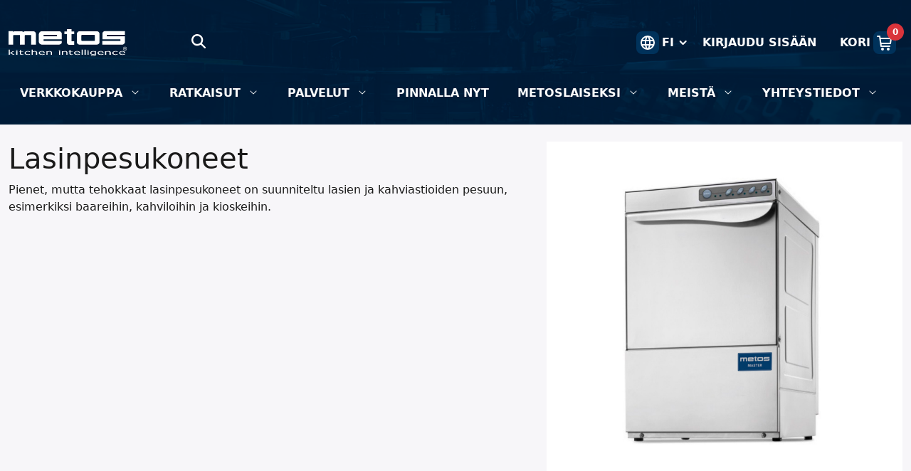

--- FILE ---
content_type: text/html;charset=UTF-8
request_url: https://www.metos.fi/fi/g/lasinpesukoneet
body_size: 64834
content:
































	
		
			<!DOCTYPE html>





























































<html class="ltr" dir="ltr" lang="fi-FI">

<head>
	<title>Lasinpesukoneet - Tuoteryhmät - Metos FI - Metos</title>

	<meta content="initial-scale=1.0, width=device-width" name="viewport" />
































<meta content="text/html; charset=UTF-8" http-equiv="content-type" />









<meta content="Pienet, mutta tehokkaat lasinpesukoneet on suunniteltu lasien ja kahviastioiden pesuun, esimerkiksi baareihin, kahviloihin ja kioskeihin." lang="fi-FI" name="description" />


<script type="importmap">{"imports":{"@clayui/breadcrumb":"/o/frontend-taglib-clay/__liferay__/exports/@clayui$breadcrumb.js","react-dom":"/o/frontend-js-react-web/__liferay__/exports/react-dom.js","@clayui/charts":"/o/frontend-taglib-clay/__liferay__/exports/@clayui$charts.js","@clayui/empty-state":"/o/frontend-taglib-clay/__liferay__/exports/@clayui$empty-state.js","@clayui/navigation-bar":"/o/frontend-taglib-clay/__liferay__/exports/@clayui$navigation-bar.js","react":"/o/frontend-js-react-web/__liferay__/exports/react.js","react-dom-16":"/o/frontend-js-react-web/__liferay__/exports/react-dom-16.js","@clayui/icon":"/o/frontend-taglib-clay/__liferay__/exports/@clayui$icon.js","@clayui/table":"/o/frontend-taglib-clay/__liferay__/exports/@clayui$table.js","@clayui/slider":"/o/frontend-taglib-clay/__liferay__/exports/@clayui$slider.js","@clayui/multi-select":"/o/frontend-taglib-clay/__liferay__/exports/@clayui$multi-select.js","@clayui/nav":"/o/frontend-taglib-clay/__liferay__/exports/@clayui$nav.js","@clayui/provider":"/o/frontend-taglib-clay/__liferay__/exports/@clayui$provider.js","@clayui/panel":"/o/frontend-taglib-clay/__liferay__/exports/@clayui$panel.js","@liferay/dynamic-data-mapping-form-field-type":"/o/dynamic-data-mapping-form-field-type/__liferay__/index.js","@clayui/list":"/o/frontend-taglib-clay/__liferay__/exports/@clayui$list.js","@clayui/date-picker":"/o/frontend-taglib-clay/__liferay__/exports/@clayui$date-picker.js","@clayui/label":"/o/frontend-taglib-clay/__liferay__/exports/@clayui$label.js","@liferay/frontend-js-api/data-set":"/o/frontend-js-dependencies-web/__liferay__/exports/@liferay$js-api$data-set.js","@clayui/core":"/o/frontend-taglib-clay/__liferay__/exports/@clayui$core.js","@clayui/pagination-bar":"/o/frontend-taglib-clay/__liferay__/exports/@clayui$pagination-bar.js","@clayui/layout":"/o/frontend-taglib-clay/__liferay__/exports/@clayui$layout.js","@clayui/multi-step-nav":"/o/frontend-taglib-clay/__liferay__/exports/@clayui$multi-step-nav.js","@liferay/frontend-js-api":"/o/frontend-js-dependencies-web/__liferay__/exports/@liferay$js-api.js","@clayui/toolbar":"/o/frontend-taglib-clay/__liferay__/exports/@clayui$toolbar.js","@clayui/badge":"/o/frontend-taglib-clay/__liferay__/exports/@clayui$badge.js","react-dom-18":"/o/frontend-js-react-web/__liferay__/exports/react-dom-18.js","@clayui/link":"/o/frontend-taglib-clay/__liferay__/exports/@clayui$link.js","@clayui/card":"/o/frontend-taglib-clay/__liferay__/exports/@clayui$card.js","@clayui/tooltip":"/o/frontend-taglib-clay/__liferay__/exports/@clayui$tooltip.js","@clayui/button":"/o/frontend-taglib-clay/__liferay__/exports/@clayui$button.js","@clayui/tabs":"/o/frontend-taglib-clay/__liferay__/exports/@clayui$tabs.js","@clayui/sticker":"/o/frontend-taglib-clay/__liferay__/exports/@clayui$sticker.js","@clayui/form":"/o/frontend-taglib-clay/__liferay__/exports/@clayui$form.js","@clayui/popover":"/o/frontend-taglib-clay/__liferay__/exports/@clayui$popover.js","@clayui/shared":"/o/frontend-taglib-clay/__liferay__/exports/@clayui$shared.js","@clayui/localized-input":"/o/frontend-taglib-clay/__liferay__/exports/@clayui$localized-input.js","@clayui/modal":"/o/frontend-taglib-clay/__liferay__/exports/@clayui$modal.js","@clayui/color-picker":"/o/frontend-taglib-clay/__liferay__/exports/@clayui$color-picker.js","@clayui/pagination":"/o/frontend-taglib-clay/__liferay__/exports/@clayui$pagination.js","@clayui/autocomplete":"/o/frontend-taglib-clay/__liferay__/exports/@clayui$autocomplete.js","@clayui/management-toolbar":"/o/frontend-taglib-clay/__liferay__/exports/@clayui$management-toolbar.js","@clayui/time-picker":"/o/frontend-taglib-clay/__liferay__/exports/@clayui$time-picker.js","@clayui/upper-toolbar":"/o/frontend-taglib-clay/__liferay__/exports/@clayui$upper-toolbar.js","@clayui/loading-indicator":"/o/frontend-taglib-clay/__liferay__/exports/@clayui$loading-indicator.js","@clayui/drop-down":"/o/frontend-taglib-clay/__liferay__/exports/@clayui$drop-down.js","@clayui/data-provider":"/o/frontend-taglib-clay/__liferay__/exports/@clayui$data-provider.js","@liferay/language/":"/o/js/language/","@clayui/css":"/o/frontend-taglib-clay/__liferay__/exports/@clayui$css.js","@clayui/alert":"/o/frontend-taglib-clay/__liferay__/exports/@clayui$alert.js","@clayui/progress-bar":"/o/frontend-taglib-clay/__liferay__/exports/@clayui$progress-bar.js","react-16":"/o/frontend-js-react-web/__liferay__/exports/react-16.js","react-18":"/o/frontend-js-react-web/__liferay__/exports/react-18.js"},"scopes":{}}</script><script data-senna-track="temporary">var Liferay = window.Liferay || {};Liferay.Icons = Liferay.Icons || {};Liferay.Icons.controlPanelSpritemap = 'https://www.metos.fi/o/admin-theme/images/clay/icons.svg'; Liferay.Icons.spritemap = 'https://www.metos.fi/o/dialect-theme/images/clay/icons.svg';</script>
<script data-senna-track="permanent" type="text/javascript">window.Liferay = window.Liferay || {}; window.Liferay.CSP = {nonce: ''};</script>
<link data-senna-track="temporary" href="https://www.metos.fi/fi/g/lasinpesukoneet" rel="canonical" />
<link data-senna-track="temporary" href="https://www.metos.fi/sv/g/glasdiskmaskiner" hreflang="sv-SE" rel="alternate" />
<link data-senna-track="temporary" href="https://www.metos.fi/fi/g/lasinpesukoneet" hreflang="fi-FI" rel="alternate" />
<link data-senna-track="temporary" href="https://www.metos.fi/en/g/glasswashers" hreflang="en-US" rel="alternate" />
<link data-senna-track="temporary" href="https://www.metos.fi/fi/g/lasinpesukoneet" hreflang="x-default" rel="alternate" />
<meta property="og:description" content="Pienet, mutta tehokkaat lasinpesukoneet on suunniteltu lasien ja kahviastioiden pesuun, esimerkiksi baareihin, kahviloihin ja kioskeihin.">
<meta property="og:locale" content="fi_FI">
<meta property="og:locale:alternate" content="en_US">
<meta property="og:locale:alternate" content="fi_FI">
<meta property="og:locale:alternate" content="sv_SE">
<meta property="og:site_name" content="Metos FI">
<meta property="og:title" content="Lasinpesukoneet - Tuoteryhmät - Metos FI - Metos">
<meta property="og:type" content="website">
<meta property="og:url" content="https://www.metos.fi/fi/g/lasinpesukoneet">


<link href="/documents/44080/0/metos-favicon/d3cf6a4e-f383-29e9-c2c1-ef7165b4f02b" rel="apple-touch-icon" />
<link href="/documents/44080/0/metos-favicon/d3cf6a4e-f383-29e9-c2c1-ef7165b4f02b" rel="icon" />



<link class="lfr-css-file" data-senna-track="temporary" href="https://www.metos.fi/o/dialect-theme/css/clay.css?browserId=chrome&amp;themeId=dialect_WAR_dialecttheme&amp;minifierType=css&amp;languageId=fi_FI&amp;t=1769106152000" id="liferayAUICSS" rel="stylesheet" type="text/css" />









	<link href="/combo?browserId=chrome&amp;minifierType=css&amp;themeId=dialect_WAR_dialecttheme&amp;languageId=fi_FI&amp;com_liferay_commerce_product_asset_categories_navigation_web_internal_portlet_CPAssetCategoriesNavigationPortlet_INSTANCE_ddqh:%2Fo%2Fcommerce-product-asset-categories-navigation-web%2Fcss%2Fmain.css&amp;com_liferay_product_navigation_product_menu_web_portlet_ProductMenuPortlet:%2Fo%2Fproduct-navigation-product-menu-web%2Fcss%2Fmain.css&amp;com_liferay_site_navigation_menu_web_portlet_SiteNavigationMenuPortlet_INSTANCE_bgqi:%2Fo%2Fsite-navigation-menu-web%2Fcss%2Fmain.css&amp;t=1769106152000" rel="stylesheet" type="text/css"
 data-senna-track="temporary" id="9afc0241" />








<script type="text/javascript" data-senna-track="temporary">
	// <![CDATA[
		var Liferay = Liferay || {};

		Liferay.Browser = {
			acceptsGzip: function () {
				return true;
			},

			

			getMajorVersion: function () {
				return 131.0;
			},

			getRevision: function () {
				return '537.36';
			},
			getVersion: function () {
				return '131.0';
			},

			

			isAir: function () {
				return false;
			},
			isChrome: function () {
				return true;
			},
			isEdge: function () {
				return false;
			},
			isFirefox: function () {
				return false;
			},
			isGecko: function () {
				return true;
			},
			isIe: function () {
				return false;
			},
			isIphone: function () {
				return false;
			},
			isLinux: function () {
				return false;
			},
			isMac: function () {
				return true;
			},
			isMobile: function () {
				return false;
			},
			isMozilla: function () {
				return false;
			},
			isOpera: function () {
				return false;
			},
			isRtf: function () {
				return true;
			},
			isSafari: function () {
				return true;
			},
			isSun: function () {
				return false;
			},
			isWebKit: function () {
				return true;
			},
			isWindows: function () {
				return false;
			}
		};

		Liferay.Data = Liferay.Data || {};

		Liferay.Data.ICONS_INLINE_SVG = true;

		Liferay.Data.NAV_SELECTOR = '#navigation';

		Liferay.Data.NAV_SELECTOR_MOBILE = '#navigationCollapse';

		Liferay.Data.isCustomizationView = function () {
			return false;
		};

		Liferay.Data.notices = [
			
		];

		(function () {
			var available = {};

			var direction = {};

			

				available['en_US'] = 'englanti\x20\x28Yhdysvallat\x29';
				direction['en_US'] = 'ltr';

			

				available['fi_FI'] = 'suomi\x20\x28Suomi\x29';
				direction['fi_FI'] = 'ltr';

			

				available['sv_SE'] = 'ruotsi\x20\x28Ruotsi\x29';
				direction['sv_SE'] = 'ltr';

			

				available['et_EE'] = 'viro\x20\x28Viro\x29';
				direction['et_EE'] = 'ltr';

			

				available['lt_LT'] = 'liettua\x20\x28Liettua\x29';
				direction['lt_LT'] = 'ltr';

			

				available['lv_LV'] = 'latvia\x20\x28Latvia\x29';
				direction['lv_LV'] = 'ltr';

			

				available['nb_NO'] = 'norjan\x20bokmål\x20\x28Norja\x29';
				direction['nb_NO'] = 'ltr';

			

				available['en_AU'] = 'englanti\x20\x28Australia\x29';
				direction['en_AU'] = 'ltr';

			

				available['en_GB'] = 'englanti\x20\x28Iso-Britannia\x29';
				direction['en_GB'] = 'ltr';

			

			let _cache = {};

			if (Liferay && Liferay.Language && Liferay.Language._cache) {
				_cache = Liferay.Language._cache;
			}

			Liferay.Language = {
				_cache,
				available,
				direction,
				get: function(key) {
					let value = Liferay.Language._cache[key];

					if (value === undefined) {
						value = key;
					}

					return value;
				}
			};
		})();

		var featureFlags = {"LPD-10964":false,"LPD-37927":false,"LPD-10889":false,"LPS-193884":false,"LPD-30371":false,"LPD-11131":true,"LPS-178642":false,"LPS-193005":false,"LPD-31789":false,"LPD-10562":false,"LPD-11212":false,"COMMERCE-8087":false,"LPD-39304":true,"LPD-13311":true,"LRAC-10757":false,"LPD-35941":false,"LPS-180090":false,"LPS-178052":false,"LPD-21414":false,"LPS-185892":false,"LPS-186620":false,"LPD-40533":true,"LPD-40534":true,"LPS-184404":false,"LPD-40530":true,"LPD-20640":false,"LPS-198183":false,"LPD-38869":false,"LPD-35678":false,"LPD-6378":false,"LPS-153714":false,"LPD-11848":false,"LPS-170670":false,"LPD-7822":false,"LPS-169981":false,"LPD-21926":false,"LPS-177027":false,"LPD-37531":false,"LPD-11003":false,"LPD-36446":false,"LPD-39437":false,"LPS-135430":false,"LPD-20556":false,"LPD-45276":false,"LPS-134060":false,"LPS-164563":false,"LPD-32050":false,"LPS-122920":false,"LPS-199086":false,"LPD-35128":false,"LPD-10588":false,"LPD-13778":true,"LPD-11313":false,"LPS-182728":true,"LPD-6368":false,"LPD-34594":false,"LPS-202104":false,"LPD-19955":false,"LPD-35443":false,"LPD-39967":false,"LPD-11235":false,"LPD-11232":false,"LPS-196935":true,"LPD-43542":false,"LPS-176691":false,"LPS-197909":false,"LPD-29516":false,"COMMERCE-8949":false,"LPD-11228":false,"LPS-153813":false,"LPD-17809":false,"COMMERCE-13024":false,"LPS-165482":false,"LPS-193551":false,"LPS-197477":false,"LPS-174816":false,"LPS-186360":false,"LPD-30204":false,"LPD-32867":false,"LPS-153332":false,"LPD-35013":true,"LPS-179669":false,"LPS-174417":false,"LPD-44091":true,"LPD-31212":false,"LPD-18221":false,"LPS-155284":false,"LRAC-15017":false,"LPD-19870":false,"LPS-200108":false,"LPD-20131":false,"LPS-159643":false,"LPS-129412":false,"LPS-169837":false,"LPD-20379":false};

		Liferay.FeatureFlags = Object.keys(featureFlags).reduce(
			(acc, key) => ({
				...acc, [key]: featureFlags[key] === 'true' || featureFlags[key] === true
			}), {}
		);

		Liferay.PortletKeys = {
			DOCUMENT_LIBRARY: 'com_liferay_document_library_web_portlet_DLPortlet',
			DYNAMIC_DATA_MAPPING: 'com_liferay_dynamic_data_mapping_web_portlet_DDMPortlet',
			ITEM_SELECTOR: 'com_liferay_item_selector_web_portlet_ItemSelectorPortlet'
		};

		Liferay.PropsValues = {
			JAVASCRIPT_SINGLE_PAGE_APPLICATION_TIMEOUT: 0,
			UPLOAD_SERVLET_REQUEST_IMPL_MAX_SIZE: 104857600
		};

		Liferay.ThemeDisplay = {

			

			
				getLayoutId: function () {
					return '16';
				},

				

				getLayoutRelativeControlPanelURL: function () {
					return '/fi/group/assortment-finland/~/control_panel/manage?p_p_id=com_liferay_commerce_product_content_web_internal_portlet_CPCategoryContentPortlet';
				},

				getLayoutRelativeURL: function () {
					return '/fi/osastot';
				},
				getLayoutURL: function () {
					return 'https://www.metos.fi/fi/osastot';
				},
				getParentLayoutId: function () {
					return '0';
				},
				isControlPanel: function () {
					return false;
				},
				isPrivateLayout: function () {
					return 'false';
				},
				isVirtualLayout: function () {
					return false;
				},
			

			getBCP47LanguageId: function () {
				return 'fi-FI';
			},
			getCanonicalURL: function () {

				

				return 'https\x3a\x2f\x2fwww\x2emetos\x2efi\x2ffi\x2fg\x2flasinpesukoneet';
			},
			getCDNBaseURL: function () {
				return 'https://www.metos.fi';
			},
			getCDNDynamicResourcesHost: function () {
				return '';
			},
			getCDNHost: function () {
				return '';
			},
			getCompanyGroupId: function () {
				return '20123';
			},
			getCompanyId: function () {
				return '20097';
			},
			getDefaultLanguageId: function () {
				return 'fi_FI';
			},
			getDoAsUserIdEncoded: function () {
				return '';
			},
			getLanguageId: function () {
				return 'fi_FI';
			},
			getParentGroupId: function () {
				return '44080';
			},
			getPathContext: function () {
				return '';
			},
			getPathImage: function () {
				return '/image';
			},
			getPathJavaScript: function () {
				return '/o/frontend-js-web';
			},
			getPathMain: function () {
				return '/fi/c';
			},
			getPathThemeImages: function () {
				return 'https://www.metos.fi/o/dialect-theme/images';
			},
			getPathThemeRoot: function () {
				return '/o/dialect-theme';
			},
			getPlid: function () {
				return '72';
			},
			getPortalURL: function () {
				return 'https://www.metos.fi';
			},
			getRealUserId: function () {
				return '20101';
			},
			getRemoteAddr: function () {
				return '13.59.182.107';
			},
			getRemoteHost: function () {
				return '13.59.182.107';
			},
			getScopeGroupId: function () {
				return '44080';
			},
			getScopeGroupIdOrLiveGroupId: function () {
				return '44080';
			},
			getSessionId: function () {
				return '';
			},
			getSiteAdminURL: function () {
				return 'https://www.metos.fi/group/assortment-finland/~/control_panel/manage?p_p_lifecycle=0&p_p_state=maximized&p_p_mode=view';
			},
			getSiteGroupId: function () {
				return '44080';
			},
			getTimeZone: function() {
				return 'UTC';
			},
			getURLControlPanel: function() {
				return '/fi/group/control_panel?refererPlid=72';
			},
			getURLHome: function () {
				return 'https\x3a\x2f\x2fwww\x2emetos\x2efi\x2fhome';
			},
			getUserEmailAddress: function () {
				return '';
			},
			getUserId: function () {
				return '20101';
			},
			getUserName: function () {
				return '';
			},
			isAddSessionIdToURL: function () {
				return false;
			},
			isImpersonated: function () {
				return false;
			},
			isSignedIn: function () {
				return false;
			},

			isStagedPortlet: function () {
				
					
						return true;
					
					
			},

			isStateExclusive: function () {
				return false;
			},
			isStateMaximized: function () {
				return false;
			},
			isStatePopUp: function () {
				return false;
			}
		};

		var themeDisplay = Liferay.ThemeDisplay;

		Liferay.AUI = {

			

			getCombine: function () {
				return true;
			},
			getComboPath: function () {
				return '/combo/?browserId=chrome&minifierType=&languageId=fi_FI&t=1769106114052&';
			},
			getDateFormat: function () {
				return '%d.%m.%Y';
			},
			getEditorCKEditorPath: function () {
				return '/o/frontend-editor-ckeditor-web';
			},
			getFilter: function () {
				var filter = 'raw';

				
					
						filter = 'min';
					
					

				return filter;
			},
			getFilterConfig: function () {
				var instance = this;

				var filterConfig = null;

				if (!instance.getCombine()) {
					filterConfig = {
						replaceStr: '.js' + instance.getStaticResourceURLParams(),
						searchExp: '\\.js$'
					};
				}

				return filterConfig;
			},
			getJavaScriptRootPath: function () {
				return '/o/frontend-js-web';
			},
			getPortletRootPath: function () {
				return '/html/portlet';
			},
			getStaticResourceURLParams: function () {
				return '?browserId=chrome&minifierType=&languageId=fi_FI&t=1769106114052';
			}
		};

		Liferay.authToken = 'Fyjvgeau';

		

		Liferay.currentURL = '\x2ffi\x2fg\x2flasinpesukoneet';
		Liferay.currentURLEncoded = '\x252Ffi\x252Fg\x252Flasinpesukoneet';
	// ]]>
</script>

<script data-senna-track="temporary" type="text/javascript">window.__CONFIG__= {basePath: '',combine: true, defaultURLParams: null, explainResolutions: false, exposeGlobal: false, logLevel: 'warn', moduleType: 'module', namespace:'Liferay', nonce: '', reportMismatchedAnonymousModules: 'warn', resolvePath: '/o/js_resolve_modules', url: '/combo/?browserId=chrome&minifierType=js&languageId=fi_FI&t=1769106114052&', waitTimeout: 20000};</script><script data-senna-track="permanent" src="/o/frontend-js-loader-modules-extender/loader.js?&mac=9WaMmhziBCkScHZwrrVcOR7VZF4=&browserId=chrome&languageId=fi_FI&minifierType=js" type="text/javascript"></script><script data-senna-track="permanent" src="/combo?browserId=chrome&minifierType=js&languageId=fi_FI&t=1769106114052&/o/frontend-js-aui-web/aui/aui/aui-min.js&/o/frontend-js-aui-web/liferay/modules.js&/o/frontend-js-aui-web/liferay/aui_sandbox.js&/o/frontend-js-aui-web/aui/attribute-base/attribute-base-min.js&/o/frontend-js-aui-web/aui/attribute-complex/attribute-complex-min.js&/o/frontend-js-aui-web/aui/attribute-core/attribute-core-min.js&/o/frontend-js-aui-web/aui/attribute-observable/attribute-observable-min.js&/o/frontend-js-aui-web/aui/attribute-extras/attribute-extras-min.js&/o/frontend-js-aui-web/aui/event-custom-base/event-custom-base-min.js&/o/frontend-js-aui-web/aui/event-custom-complex/event-custom-complex-min.js&/o/frontend-js-aui-web/aui/oop/oop-min.js&/o/frontend-js-aui-web/aui/aui-base-lang/aui-base-lang-min.js&/o/frontend-js-aui-web/liferay/dependency.js&/o/frontend-js-aui-web/liferay/util.js&/o/frontend-js-web/liferay/dom_task_runner.js&/o/frontend-js-web/liferay/events.js&/o/frontend-js-web/liferay/lazy_load.js&/o/frontend-js-web/liferay/liferay.js&/o/frontend-js-web/liferay/global.bundle.js&/o/frontend-js-web/liferay/portlet.js&/o/frontend-js-web/liferay/workflow.js&/o/oauth2-provider-web/js/liferay.js" type="text/javascript"></script>
<script data-senna-track="temporary" type="text/javascript">window.Liferay = Liferay || {}; window.Liferay.OAuth2 = {getAuthorizeURL: function() {return 'https://www.metos.fi/o/oauth2/authorize';}, getBuiltInRedirectURL: function() {return 'https://www.metos.fi/o/oauth2/redirect';}, getIntrospectURL: function() { return 'https://www.metos.fi/o/oauth2/introspect';}, getTokenURL: function() {return 'https://www.metos.fi/o/oauth2/token';}, getUserAgentApplication: function(externalReferenceCode) {return Liferay.OAuth2._userAgentApplications[externalReferenceCode];}, _userAgentApplications: {}}</script><script data-senna-track="temporary" type="text/javascript">try {var MODULE_MAIN='dynamic-data-mapping-web@5.0.115/index';var MODULE_PATH='/o/dynamic-data-mapping-web';/**
 * SPDX-FileCopyrightText: (c) 2000 Liferay, Inc. https://liferay.com
 * SPDX-License-Identifier: LGPL-2.1-or-later OR LicenseRef-Liferay-DXP-EULA-2.0.0-2023-06
 */

(function () {
	const LiferayAUI = Liferay.AUI;

	AUI().applyConfig({
		groups: {
			ddm: {
				base: MODULE_PATH + '/js/legacy/',
				combine: Liferay.AUI.getCombine(),
				filter: LiferayAUI.getFilterConfig(),
				modules: {
					'liferay-ddm-form': {
						path: 'ddm_form.js',
						requires: [
							'aui-base',
							'aui-datatable',
							'aui-datatype',
							'aui-image-viewer',
							'aui-parse-content',
							'aui-set',
							'aui-sortable-list',
							'json',
							'liferay-form',
							'liferay-map-base',
							'liferay-translation-manager',
							'liferay-util-window',
						],
					},
					'liferay-portlet-dynamic-data-mapping': {
						condition: {
							trigger: 'liferay-document-library',
						},
						path: 'main.js',
						requires: [
							'arraysort',
							'aui-form-builder-deprecated',
							'aui-form-validator',
							'aui-map',
							'aui-text-unicode',
							'json',
							'liferay-menu',
							'liferay-translation-manager',
							'liferay-util-window',
							'text',
						],
					},
					'liferay-portlet-dynamic-data-mapping-custom-fields': {
						condition: {
							trigger: 'liferay-document-library',
						},
						path: 'custom_fields.js',
						requires: ['liferay-portlet-dynamic-data-mapping'],
					},
				},
				root: MODULE_PATH + '/js/legacy/',
			},
		},
	});
})();
} catch(error) {console.error(error);}try {var MODULE_MAIN='portal-search-web@6.0.148/index';var MODULE_PATH='/o/portal-search-web';/**
 * SPDX-FileCopyrightText: (c) 2000 Liferay, Inc. https://liferay.com
 * SPDX-License-Identifier: LGPL-2.1-or-later OR LicenseRef-Liferay-DXP-EULA-2.0.0-2023-06
 */

(function () {
	AUI().applyConfig({
		groups: {
			search: {
				base: MODULE_PATH + '/js/',
				combine: Liferay.AUI.getCombine(),
				filter: Liferay.AUI.getFilterConfig(),
				modules: {
					'liferay-search-custom-range-facet': {
						path: 'custom_range_facet.js',
						requires: ['aui-form-validator'],
					},
				},
				root: MODULE_PATH + '/js/',
			},
		},
	});
})();
} catch(error) {console.error(error);}try {var MODULE_MAIN='contacts-web@5.0.65/index';var MODULE_PATH='/o/contacts-web';/**
 * SPDX-FileCopyrightText: (c) 2000 Liferay, Inc. https://liferay.com
 * SPDX-License-Identifier: LGPL-2.1-or-later OR LicenseRef-Liferay-DXP-EULA-2.0.0-2023-06
 */

(function () {
	AUI().applyConfig({
		groups: {
			contactscenter: {
				base: MODULE_PATH + '/js/legacy/',
				combine: Liferay.AUI.getCombine(),
				filter: Liferay.AUI.getFilterConfig(),
				modules: {
					'liferay-contacts-center': {
						path: 'main.js',
						requires: [
							'aui-io-plugin-deprecated',
							'aui-toolbar',
							'autocomplete-base',
							'datasource-io',
							'json-parse',
							'liferay-portlet-base',
							'liferay-util-window',
						],
					},
				},
				root: MODULE_PATH + '/js/legacy/',
			},
		},
	});
})();
} catch(error) {console.error(error);}try {var MODULE_MAIN='frontend-editor-alloyeditor-web@5.0.56/index';var MODULE_PATH='/o/frontend-editor-alloyeditor-web';/**
 * SPDX-FileCopyrightText: (c) 2000 Liferay, Inc. https://liferay.com
 * SPDX-License-Identifier: LGPL-2.1-or-later OR LicenseRef-Liferay-DXP-EULA-2.0.0-2023-06
 */

(function () {
	AUI().applyConfig({
		groups: {
			alloyeditor: {
				base: MODULE_PATH + '/js/legacy/',
				combine: Liferay.AUI.getCombine(),
				filter: Liferay.AUI.getFilterConfig(),
				modules: {
					'liferay-alloy-editor': {
						path: 'alloyeditor.js',
						requires: [
							'aui-component',
							'liferay-portlet-base',
							'timers',
						],
					},
					'liferay-alloy-editor-source': {
						path: 'alloyeditor_source.js',
						requires: [
							'aui-debounce',
							'liferay-fullscreen-source-editor',
							'liferay-source-editor',
							'plugin',
						],
					},
				},
				root: MODULE_PATH + '/js/legacy/',
			},
		},
	});
})();
} catch(error) {console.error(error);}try {var MODULE_MAIN='calendar-web@5.0.105/index';var MODULE_PATH='/o/calendar-web';/**
 * SPDX-FileCopyrightText: (c) 2000 Liferay, Inc. https://liferay.com
 * SPDX-License-Identifier: LGPL-2.1-or-later OR LicenseRef-Liferay-DXP-EULA-2.0.0-2023-06
 */

(function () {
	AUI().applyConfig({
		groups: {
			calendar: {
				base: MODULE_PATH + '/js/legacy/',
				combine: Liferay.AUI.getCombine(),
				filter: Liferay.AUI.getFilterConfig(),
				modules: {
					'liferay-calendar-a11y': {
						path: 'calendar_a11y.js',
						requires: ['calendar'],
					},
					'liferay-calendar-container': {
						path: 'calendar_container.js',
						requires: [
							'aui-alert',
							'aui-base',
							'aui-component',
							'liferay-portlet-base',
						],
					},
					'liferay-calendar-date-picker-sanitizer': {
						path: 'date_picker_sanitizer.js',
						requires: ['aui-base'],
					},
					'liferay-calendar-interval-selector': {
						path: 'interval_selector.js',
						requires: ['aui-base', 'liferay-portlet-base'],
					},
					'liferay-calendar-interval-selector-scheduler-event-link': {
						path: 'interval_selector_scheduler_event_link.js',
						requires: ['aui-base', 'liferay-portlet-base'],
					},
					'liferay-calendar-list': {
						path: 'calendar_list.js',
						requires: [
							'aui-template-deprecated',
							'liferay-scheduler',
						],
					},
					'liferay-calendar-message-util': {
						path: 'message_util.js',
						requires: ['liferay-util-window'],
					},
					'liferay-calendar-recurrence-converter': {
						path: 'recurrence_converter.js',
						requires: [],
					},
					'liferay-calendar-recurrence-dialog': {
						path: 'recurrence.js',
						requires: [
							'aui-base',
							'liferay-calendar-recurrence-util',
						],
					},
					'liferay-calendar-recurrence-util': {
						path: 'recurrence_util.js',
						requires: ['aui-base', 'liferay-util-window'],
					},
					'liferay-calendar-reminders': {
						path: 'calendar_reminders.js',
						requires: ['aui-base'],
					},
					'liferay-calendar-remote-services': {
						path: 'remote_services.js',
						requires: [
							'aui-base',
							'aui-component',
							'liferay-calendar-util',
							'liferay-portlet-base',
						],
					},
					'liferay-calendar-session-listener': {
						path: 'session_listener.js',
						requires: ['aui-base', 'liferay-scheduler'],
					},
					'liferay-calendar-simple-color-picker': {
						path: 'simple_color_picker.js',
						requires: ['aui-base', 'aui-template-deprecated'],
					},
					'liferay-calendar-simple-menu': {
						path: 'simple_menu.js',
						requires: [
							'aui-base',
							'aui-template-deprecated',
							'event-outside',
							'event-touch',
							'widget-modality',
							'widget-position',
							'widget-position-align',
							'widget-position-constrain',
							'widget-stack',
							'widget-stdmod',
						],
					},
					'liferay-calendar-util': {
						path: 'calendar_util.js',
						requires: [
							'aui-datatype',
							'aui-io',
							'aui-scheduler',
							'aui-toolbar',
							'autocomplete',
							'autocomplete-highlighters',
						],
					},
					'liferay-scheduler': {
						path: 'scheduler.js',
						requires: [
							'async-queue',
							'aui-datatype',
							'aui-scheduler',
							'dd-plugin',
							'liferay-calendar-a11y',
							'liferay-calendar-message-util',
							'liferay-calendar-recurrence-converter',
							'liferay-calendar-recurrence-util',
							'liferay-calendar-util',
							'liferay-scheduler-event-recorder',
							'liferay-scheduler-models',
							'promise',
							'resize-plugin',
						],
					},
					'liferay-scheduler-event-recorder': {
						path: 'scheduler_event_recorder.js',
						requires: [
							'dd-plugin',
							'liferay-calendar-util',
							'resize-plugin',
						],
					},
					'liferay-scheduler-models': {
						path: 'scheduler_models.js',
						requires: [
							'aui-datatype',
							'dd-plugin',
							'liferay-calendar-util',
						],
					},
				},
				root: MODULE_PATH + '/js/legacy/',
			},
		},
	});
})();
} catch(error) {console.error(error);}try {var MODULE_MAIN='staging-processes-web@5.0.65/index';var MODULE_PATH='/o/staging-processes-web';/**
 * SPDX-FileCopyrightText: (c) 2000 Liferay, Inc. https://liferay.com
 * SPDX-License-Identifier: LGPL-2.1-or-later OR LicenseRef-Liferay-DXP-EULA-2.0.0-2023-06
 */

(function () {
	AUI().applyConfig({
		groups: {
			stagingprocessesweb: {
				base: MODULE_PATH + '/js/legacy/',
				combine: Liferay.AUI.getCombine(),
				filter: Liferay.AUI.getFilterConfig(),
				modules: {
					'liferay-staging-processes-export-import': {
						path: 'main.js',
						requires: [
							'aui-datatype',
							'aui-dialog-iframe-deprecated',
							'aui-modal',
							'aui-parse-content',
							'aui-toggler',
							'liferay-portlet-base',
							'liferay-util-window',
						],
					},
				},
				root: MODULE_PATH + '/js/legacy/',
			},
		},
	});
})();
} catch(error) {console.error(error);}try {var MODULE_MAIN='portal-workflow-kaleo-designer-web@5.0.146/index';var MODULE_PATH='/o/portal-workflow-kaleo-designer-web';/**
 * SPDX-FileCopyrightText: (c) 2000 Liferay, Inc. https://liferay.com
 * SPDX-License-Identifier: LGPL-2.1-or-later OR LicenseRef-Liferay-DXP-EULA-2.0.0-2023-06
 */

(function () {
	AUI().applyConfig({
		groups: {
			'kaleo-designer': {
				base: MODULE_PATH + '/designer/js/legacy/',
				combine: Liferay.AUI.getCombine(),
				filter: Liferay.AUI.getFilterConfig(),
				modules: {
					'liferay-kaleo-designer-autocomplete-util': {
						path: 'autocomplete_util.js',
						requires: ['autocomplete', 'autocomplete-highlighters'],
					},
					'liferay-kaleo-designer-definition-diagram-controller': {
						path: 'definition_diagram_controller.js',
						requires: [
							'liferay-kaleo-designer-field-normalizer',
							'liferay-kaleo-designer-utils',
						],
					},
					'liferay-kaleo-designer-dialogs': {
						path: 'dialogs.js',
						requires: ['liferay-util-window'],
					},
					'liferay-kaleo-designer-editors': {
						path: 'editors.js',
						requires: [
							'aui-ace-editor',
							'aui-ace-editor-mode-xml',
							'aui-base',
							'aui-datatype',
							'aui-node',
							'liferay-kaleo-designer-autocomplete-util',
							'liferay-kaleo-designer-utils',
						],
					},
					'liferay-kaleo-designer-field-normalizer': {
						path: 'field_normalizer.js',
						requires: ['liferay-kaleo-designer-remote-services'],
					},
					'liferay-kaleo-designer-nodes': {
						path: 'nodes.js',
						requires: [
							'aui-datatable',
							'aui-datatype',
							'aui-diagram-builder',
							'liferay-kaleo-designer-editors',
							'liferay-kaleo-designer-utils',
						],
					},
					'liferay-kaleo-designer-remote-services': {
						path: 'remote_services.js',
						requires: ['aui-io'],
					},
					'liferay-kaleo-designer-templates': {
						path: 'templates.js',
						requires: ['aui-tpl-snippets-deprecated'],
					},
					'liferay-kaleo-designer-utils': {
						path: 'utils.js',
						requires: [],
					},
					'liferay-kaleo-designer-xml-definition': {
						path: 'xml_definition.js',
						requires: [
							'aui-base',
							'aui-component',
							'dataschema-xml',
							'datatype-xml',
						],
					},
					'liferay-kaleo-designer-xml-definition-serializer': {
						path: 'xml_definition_serializer.js',
						requires: ['escape', 'liferay-kaleo-designer-xml-util'],
					},
					'liferay-kaleo-designer-xml-util': {
						path: 'xml_util.js',
						requires: ['aui-base'],
					},
					'liferay-portlet-kaleo-designer': {
						path: 'main.js',
						requires: [
							'aui-ace-editor',
							'aui-ace-editor-mode-xml',
							'aui-tpl-snippets-deprecated',
							'dataschema-xml',
							'datasource',
							'datatype-xml',
							'event-valuechange',
							'io-form',
							'liferay-kaleo-designer-autocomplete-util',
							'liferay-kaleo-designer-editors',
							'liferay-kaleo-designer-nodes',
							'liferay-kaleo-designer-remote-services',
							'liferay-kaleo-designer-utils',
							'liferay-kaleo-designer-xml-util',
							'liferay-util-window',
						],
					},
				},
				root: MODULE_PATH + '/designer/js/legacy/',
			},
		},
	});
})();
} catch(error) {console.error(error);}try {var MODULE_MAIN='@liferay/frontend-js-react-web@5.0.54/index';var MODULE_PATH='/o/frontend-js-react-web';/**
 * SPDX-FileCopyrightText: (c) 2000 Liferay, Inc. https://liferay.com
 * SPDX-License-Identifier: LGPL-2.1-or-later OR LicenseRef-Liferay-DXP-EULA-2.0.0-2023-06
 */

(function () {
	AUI().applyConfig({
		groups: {
			react: {

				// eslint-disable-next-line
				mainModule: MODULE_MAIN,
			},
		},
	});
})();
} catch(error) {console.error(error);}try {var MODULE_MAIN='@liferay/document-library-web@6.0.198/index';var MODULE_PATH='/o/document-library-web';/**
 * SPDX-FileCopyrightText: (c) 2000 Liferay, Inc. https://liferay.com
 * SPDX-License-Identifier: LGPL-2.1-or-later OR LicenseRef-Liferay-DXP-EULA-2.0.0-2023-06
 */

(function () {
	AUI().applyConfig({
		groups: {
			dl: {
				base: MODULE_PATH + '/js/legacy/',
				combine: Liferay.AUI.getCombine(),
				filter: Liferay.AUI.getFilterConfig(),
				modules: {
					'document-library-upload-component': {
						path: 'DocumentLibraryUpload.js',
						requires: [
							'aui-component',
							'aui-data-set-deprecated',
							'aui-overlay-manager-deprecated',
							'aui-overlay-mask-deprecated',
							'aui-parse-content',
							'aui-progressbar',
							'aui-template-deprecated',
							'liferay-search-container',
							'querystring-parse-simple',
							'uploader',
						],
					},
				},
				root: MODULE_PATH + '/js/legacy/',
			},
		},
	});
})();
} catch(error) {console.error(error);}try {var MODULE_MAIN='@liferay/frontend-js-state-web@1.0.30/index';var MODULE_PATH='/o/frontend-js-state-web';/**
 * SPDX-FileCopyrightText: (c) 2000 Liferay, Inc. https://liferay.com
 * SPDX-License-Identifier: LGPL-2.1-or-later OR LicenseRef-Liferay-DXP-EULA-2.0.0-2023-06
 */

(function () {
	AUI().applyConfig({
		groups: {
			state: {

				// eslint-disable-next-line
				mainModule: MODULE_MAIN,
			},
		},
	});
})();
} catch(error) {console.error(error);}try {var MODULE_MAIN='frontend-js-components-web@2.0.80/index';var MODULE_PATH='/o/frontend-js-components-web';/**
 * SPDX-FileCopyrightText: (c) 2000 Liferay, Inc. https://liferay.com
 * SPDX-License-Identifier: LGPL-2.1-or-later OR LicenseRef-Liferay-DXP-EULA-2.0.0-2023-06
 */

(function () {
	AUI().applyConfig({
		groups: {
			components: {

				// eslint-disable-next-line
				mainModule: MODULE_MAIN,
			},
		},
	});
})();
} catch(error) {console.error(error);}try {var MODULE_MAIN='exportimport-web@5.0.100/index';var MODULE_PATH='/o/exportimport-web';/**
 * SPDX-FileCopyrightText: (c) 2000 Liferay, Inc. https://liferay.com
 * SPDX-License-Identifier: LGPL-2.1-or-later OR LicenseRef-Liferay-DXP-EULA-2.0.0-2023-06
 */

(function () {
	AUI().applyConfig({
		groups: {
			exportimportweb: {
				base: MODULE_PATH + '/js/legacy/',
				combine: Liferay.AUI.getCombine(),
				filter: Liferay.AUI.getFilterConfig(),
				modules: {
					'liferay-export-import-export-import': {
						path: 'main.js',
						requires: [
							'aui-datatype',
							'aui-dialog-iframe-deprecated',
							'aui-modal',
							'aui-parse-content',
							'aui-toggler',
							'liferay-portlet-base',
							'liferay-util-window',
						],
					},
				},
				root: MODULE_PATH + '/js/legacy/',
			},
		},
	});
})();
} catch(error) {console.error(error);}</script>




<script type="text/javascript" data-senna-track="temporary">
	// <![CDATA[
		
			
				
		

		
	// ]]>
</script>





	
		

			

			
				<script async src="https://www.googletagmanager.com/gtag/js?id=G-B1ZRYENVR6"></script>

				
			
		
		



	
		

			

			
		
		



	
		

			

			
		
	



	
		

			

			
		
	



	
		

			

			
				<script type="text/javascript">
piAId = '397972';
piCId = '25825';
piHostname = 'pi.pardot.com';
 
(function() {
                         function async_load(){
                                                   var s = document.createElement('script'); s.type = 'text/javascript';
                                                   s.src = ('https:' == document.location.protocol ? 'https://pi' : 'http://cdn') + '.pardot.com/pd.js';
                                                   var c = document.getElementsByTagName('script')[0]; c.parentNode.insertBefore(s, c);
                         }
                         if(window.attachEvent) { window.attachEvent('onload', async_load); }
                         else { window.addEventListener('load', async_load, false); }
})();
</script>
			
		
	



	
		

			

			
				<!-- Google Tag Manager -->
<script>(function(w,d,s,l,i){w[l]=w[l]||[];w[l].push({'gtm.start':
new Date().getTime(),event:'gtm.js'});var f=d.getElementsByTagName(s)[0],
j=d.createElement(s),dl=l!='dataLayer'?'&l='+l:'';j.async=true;j.src=
'https://www.googletagmanager.com/gtm.js?id='+i+dl;f.parentNode.insertBefore(j,f);
})(window,document,'script','dataLayer','GTM-WLG3GXJ6');</script>
<!-- End Google Tag Manager -->
			
		
	



	
		

			

			
		
	












	



















<link class="lfr-css-file" data-senna-track="temporary" href="https://www.metos.fi/o/dialect-theme/css/main.css?browserId=chrome&amp;themeId=dialect_WAR_dialecttheme&amp;minifierType=css&amp;languageId=fi_FI&amp;t=1769106152000" id="liferayThemeCSS" rel="stylesheet" type="text/css" />




	<style data-senna-track="temporary" type="text/css">
		/* Testing */
#wrapper.new-pw-wrapper .section-header {
  font-size: var(--text-paragraph-font-size);
  background-image: url(/documents/d/assortment-finland/header-image-metos?download=true);
  background-position: 50% 50%;
  background-repeat: no-repeat;
  background-size: cover;
}

#wrapper.new-pw-wrapper .navbar {
  align-items: center;
  border-width: 0;
  display: flex;
  flex-wrap: wrap;
  font-size: .875rem;
  justify-content: space-between;
  padding: 0.5rem 1rem;
  position: relative;
}

#wrapper.new-pw-wrapper #portlet_new-password {
  min-height: 85vh;
}

#wrapper.new-pw-wrapper .footer-fragment {
  --bg-footer-top: var(--color-brand-primary);
  --padding-content: var(--spacer-4) 0;
  background-color: var(--color-brand-primary-darken-1);
  color: var(--color-neutral-1);
}
	</style>





	<style data-senna-track="temporary" type="text/css">

		

			

		

			

		

			

		

			

		

			

		

			

		

			

		

			

		

			

		

			

		

			

		

			

		

			

		

			

		

			

		

			

		

			

		

			

		

			

		

			

		

			

		

			

		

			

		

			

		

			

		

			

		

			

		

			

		

			

		

			

		

			

		

			

		

	</style>


<script data-senna-track="temporary">var Liferay = window.Liferay || {}; Liferay.CommerceContext = {"commerceAccountGroupIds":[39988],"accountEntryAllowedTypes":["business","supplier"],"commerceChannelId":"44435","showUnselectableOptions":false,"currency":{"currencyId":"40685","currencyCode":"EUR"},"showSeparateOrderItems":false,"account":{"accountId":-1,"accountName":""},"commerceSiteType":1};</script><link href="/o/commerce-frontend-js/styles/main.css" rel="stylesheet" type="text/css" />
<style data-senna-track="temporary" type="text/css">
	:root {
		--custom-control-label-font-size: var(--text-paragraph-sm-font-size);
		--condensed-form-input-filled-border-color: var(--color-neutral-5);
		--tab-segment-item-icon-color-active: var(--tab-segment-item-color-active);
		--label-sm-icon-size: 0.75rem;
		--condensed-form-input-label-color: var(--color-neutral-5);
		--aspect-ratio-5: calc(9 / 16 * 100%);
		--aspect-ratio-6: calc(1 / 2 * 100%);
		--aspect-ratio-3: calc(2 / 3 * 100%);
		--tab-secondary-item-box-shadow-active: none;
		--tab-segment-item-icon-color-disabled: var(--tab-segment-item-color-disabled);
		--aspect-ratio-4: calc(5 / 8 * 100%);
		--card-aspect-ratio-item-offset: var(--spacer-4);
		--tab-segment-item-color-active: var(--color-action-primary-inverted);
		--color-state-error-darken-2: #6d0a0a;
		--aspect-ratio-1: 100%;
		--color-state-error-darken-1: #a40f0f;
		--aspect-ratio-2: calc(3 / 4 * 100%);
		--color-action-neutral-inverted: #fff;
		--display2-size: 5.5rem;
		--card-elevated-border-width: 0rem;
		--label-lg-font-size: var(--text-paragraph-sm-font-size);
		--tab-primary-item-box-shadow-active: none;
		--display3-weight: var(--font-weight-light);
		--label-lg-line-height: var(--text-paragraph-sm-line-height);
		--custom-control-label-color: var(--form-input-label-color);
		--table-spaced-row-border-color: var(--color-neutral-3);
		--tab-segment-item-background-color: transparent;
		--color-state-warning-darken-1: #a85100;
		--h3-font-size: 1.75rem;
		--color-state-warning-darken-2: #703600;
		--tab-tertiary-item-color-hover: var(--tab-tertiary-item-color);
		--form-input-label-font-weight: var(--font-weight-bolder);
		--blockquote-small-color: var(--color-neutral-6);
		--transition-collapse: 0.35s ease;
		--tab-secondary-item-font-size: var(--text-paragraph-font-size);
		--tab-primary-item-background-color-active: var(--tab-primary-item-background-color);
		--tab-tertiary-item-font-size: var(--text-paragraph-font-size);;
		--condensed-form-feedback-item-margin: 0;
		--card-autofit-col-lg-width: 24rem;
		--card-flat-background-color-hover: var(--color-neutral-1);
		--tab-tertiary-vertical-item-border-left-width: 0;
		--form-feedback-item-line-height: var(--text-paragraph-sm-line-height);
		--tab-primary-item-active-bar-border-radius: 0.0625rem;
		--color-action-primary-inverted-disabled: #ffffff80;
		--text-paragraph-sm-line-height: 20px;
		--btn-lg-line-height: 28px;
		--table-sm-header-cell-min-height: 2.5625rem;
		--btn-border-radius: var(--border-radius-sm);
		--tab-secondary-item-icon-color-hover: var(--tab-secondary-item-icon-color);
		--tab-segment-item-color-disabled: var(--color-action-neutral-disabled);
		--link-text-decoration: none;
		--table-spaced-row-border-radius: var(--border-radius);
		--spacer-10: 10rem;
		--tab-primary-item-icon-color-disabled: var(--color-action-neutral-disabled);
		--btn-lg-font-size: 1.125rem;
		--condensed-form-input-filled-label-color: var(--color-neutral-8);
		--tab-primary-item-icon-color-hover: var(--color-action-primary-hover);
		--h5-font-size: 1.125rem;
		--label-lg-font-weight: var(--font-weight-bolder);
		--tab-primary-item-border-radius: 0;
		--tab-segment-border-color: var(--color-neutral-3);
		--blockquote-font-size: 1.25rem;
		--table-sm-font-size: var(--text-paragraph-font-size);
		--form-input-line-height: var(--text-paragraph-line-height);
		--card-flat-border-color-hover: var(--color-action-primary-hover);
		--transition-fade: 0.15s linear;
		--table-border-width: 0.0625rem;
		--tab-tertiary-horizontal-item-border-left-width: 0;
		--tab-segment-item-border-color: transparent;
		--card-outlined-background-color: var(--color-neutral-0);
		--card-body-padding-top: var(--spacer-3);
		--form-input-background-color: var(--color-neutral-0);
		--tab-tertiary-item-font-weight-active: var(--font-weight-bolder);
		--btn-inline-item-spacer-x: var(--spacer-1);
		--form-input-placeholder-font-weight: var(--font-weight-normal);
		--tab-secondary-horizontal-item-border-left-width: 0.0625rem;
		--color-action-primary-inverted-hover: #ffffff19;
		--table-sm-font-weight: var(--font-weight-normal);
		--card-outlined-border-width: 0.0625rem;
		--form-input-placeholder-font-size: var(--text-paragraph-font-size);
		--link-visited-color: #5E38BA;
		--form-input-label-margin-top: 0.25rem;
		--card-elevated-background-color-active: var(--color-neutral-0);
		--tab-secondary-horizontal-item-border-top-width: 0.0625rem;
		--color-state-success: #4aab3b;
		--h4-font-weight: var(--h1-font-weight);
		--color-neutral-10: #1d1c21;
		--tab-tertiary-vertical-item-border-top-width: 0;
		--color-action-primary-disabled: #a696e4;
		--tab-primary-item-border-color: var(--color-neutral-3);
		--h6-font-weight: var(--h1-font-weight);
		--tab-segment-item-border-color-disabled: var(--tab-segment-item-border-color);
		--tab-segment-item-box-shadow-hover: none;
		--text-paragraph-font-size: 1rem;
		--elevation-tight-7: 0 7px 18px;
		--form-text-font-size: var(--text-paragraph-sm-font-size);
		--elevation-tight-8: 0 12px 28px;
		--elevation-tight-9: 0 13px 36px;
		--card-border-radius: var(--border-radius);
		--elevation-tight-3: 0 2px 6px;
		--tab-secondary-item-color: var(--color-neutral-8);
		--elevation-tight-4: 0 2px 7px;
		--elevation-tight-5: 0 3px 12px;
		--elevation-tight-6: 0 3.5px 14px;
		--elevation-tight-1: 0 1px 3px;
		--tab-tertiary-item-icon-color-hover: var(--tab-tertiary-item-icon-color);
		--h2-font-weight: var(--h1-font-weight);
		--elevation-tight-2: 0 1.25px 4px;
		--card-flat-box-shadow-hover: none;
		--card-flat-background-color-active: var(--color-neutral-1);
		--tab-secondary-horizontal-item-padding-x: var(--spacer-3);
		--tab-secondary-horizontal-item-padding-y: var(--spacer-3);
		--condensed-form-input-filled-label-font-size: var(--text-paragraph-sm-font-size);
		--tab-primary-item-font-weight-active: var(--tab-primary-item-font-weight);
		--text-paragraph-line-height: 24px;
		--table-sm-line-height: var(--text-paragraph-line-height);
		--label-lg-padding-x: var(--spacer-2);
		--label-lg-padding-y: 0.125rem;
		--table-sm-header-cell-padding-y: var(--spacer-2);
		--spacer-0: 0;
		--table-sm-header-cell-padding-x: var(--spacer-2);
		--tab-primary-item-icon-color: var(--color-neutral-7);
		--lead-font-size: 1.25rem;
		--card-outlined-box-shadow: none;
		--tab-secondary-horizontal-item-border-bottom-width: 0.0625rem;
		--spacer-9: 9rem;
		--tab-segment-item-icon-font-size: var(--text-paragraph-font-size);
		--tab-tertiary-horizontal-item-padding-y: var(--spacer-3);
		--tab-tertiary-horizontal-item-padding-x: var(--spacer-3);
		--table-sm-cell-padding-x: var(--spacer-2);
		--btn-lg-border-radius: var(--border-radius);
		--table-sm-cell-padding-y: var(--spacer-2);
		--tab-primary-item-color-active: var(--color-action-primary-default);
		--spacer-2: 0.5rem;
		--spacer-1: 0.25rem;
		--tab-tertiary-item-font-weight: var(--font-weight-normal);
		--color-action-secondary-active: #b95804;
		--spacer-4: 1.5rem;
		--spacer-3: 1rem;
		--spacer-6: 4.5rem;
		--spacer-5: 3rem;
		--form-input-border-color: var(--color-neutral-5);
		--spacer-8: 7.5rem;
		--spacer-7: 6rem;
		--font-family-sans-serif: system-ui, -apple-system, BlinkMacSystemFont, 'Segoe UI', Roboto, Oxygen-Sans, Ubuntu, Cantarell, 'Helvetica Neue', Arial, sans-serif, 'Apple Color Emoji', 'Segoe UI Emoji', 'Segoe UI Symbol';
		--card-outlined-border-color: var(--color-neutral-3);
		--tab-secondary-vertical-item-border-left-width: 0.0625rem;
		--tab-primary-item-icon-font-size: var(--text-paragraph-font-size);
		--card-flat-border-color: var(--color-neutral-1);
		--color-action-secondary-hover-lighten: #faf0e6;
		--h1-font-size: 2.3125rem;
		--text-link-sm-font-size: 0.875rem;
		--card-horizontal-aspect-ratio-default: var(--aspect-ratio-1);
		--custom-control-color-hover: var(--color-action-primary-active-lighten);
		--container-max-sm: 540px;
		--color-focus: var(--color-brand-primary-lighten-3);
		--table-lg-cell-padding-x: var(--spacer-4);
		--table-lg-cell-padding-y: var(--spacer-4);
		--card-outlined-background-color-hover: var(--color-neutral-0);
		--table-image-max-height: 100px;
		--tab-secondary-item-background-color-active: var(--color-neutral-0);
		--color-brand-primary: #5924eb;
		--tab-segment-item-font-size: var(--text-link-small-font-size);
		--label-lg-icon-size: 0.875rem;
		--card-flat-box-shadow: none;
		--form-input-border-width: 0.0625rem;
		--card-outlined-box-shadow-hover: none;
		--tab-tertiary-horizontal-item-border-bottom-width: 0.0625rem;
		--card-flat-box-shadow-active: none;
		--color-accent-6-lighten: #defff7;
		--text-link-md-line-height: 24px;
		--btn-padding-y: 0.75rem;
		--table-sm-cell-min-height: 2.5625rem;
		--btn-padding-x: 1rem;
		--tab-primary-horizontal-item-border-left-width: 0;
		--tab-segment-item-inline-item-spacer-x: var(--spacer-3);
		--form-text-color: var(--color-neutral-7);
		--tab-segment-item-inline-item-spacer-y: var(--spacer-3);
		--nav-link-vertical-active-indicator-thickness: 0.25rem;
		--tab-segment-item-color: var(--color-neutral-6);
		--text-link-lg-font-size: 1.5rem;
		--table-lg-line-height: var(--text-paragraph-line-height);
		--display3-size: 3.0625rem;
		--tab-segment-item-icon-color: var(--tab-segment-item-color);
		--tab-segment-item-font-weight: var(--font-weight-bold);
		--color-action-secondary-inverted-hover: #ffffff19;
		--display-line-height: 1.2;
		--color-state-info-darken-1: #234481;
		--elevation-fluffy-2: 0 6.25px 20px;
		--color-state-info-darken-2: #172d56;
		--elevation-fluffy-1: 0 5px 15px;
		--table-color: var(--color-neutral-10);
		--color-state-success-darken-2: #25561e;
		--color-state-info-lighten-1: #8ca4d1;
		--color-state-info-lighten-2: #eaeff7;
		--custom-control-label-font-weight: var(--form-input-label-font-weight);
		--color-state-success-darken-1: #38802c;
		--tab-tertiary-item-color-disabled: var(--color-action-neutral-disabled);
		--tab-secondary-item-font-weight: var(--font-weight-normal);
		--font-weight-semi-bold: 600;
		--condensed-form-input-label-padding-x: 0.25rem;
		--tab-primary-item-color-disabled: var(--color-action-neutral-disabled);
		--tab-secondary-item-active-bar-thickness: 0.1875rem;
		--blockquote-small-font-size: 80%;
		--color-state-success-lighten-1: #9bd193;
		--color-state-success-lighten-2: #edf7eb;
		--color-action-primary-inverted: #fff;
		--color-accent-2: #a7e204;
		--color-accent-1: #eb2453;
		--tab-tertiary-item-color-active: var(--tab-tertiary-item-color);
		--color-accent-4: #221874;
		--color-accent-3: #c70d95;
		--color-action-neutral-hover: #34465b;
		--text-link-lg-line-height: 28px;
		--tab-tertiary-item-icon-color-disabled: var(--color-action-neutral-disabled);
		--color-brand-secondary-darken-3: #926800;
		--color-accent-6: #1ce4b5;
		--color-state-warning-lighten-1: #eeae73;
		--color-brand-secondary-darken-4: #614600FF;
		--color-accent-5: #bc24eb;
		--color-state-warning-lighten-2: #fcf0e6;
		--color-brand-secondary-darken-1: #f3ae00;
		--display1-size: 6rem;
		--nav-link-vertical-margin: 1rem 0;
		--color-brand-secondary-darken-2: #c28b00;
		--table-box-shadow: none;
		--tab-primary-horizontal-item-border-right-width: 0;
		--tab-segment-item-background-color-active: var(--color-action-primary-active);
		--tab-segment-item-border-radius: var(--border-radius-pill);
		--table-title-link-text-decoration: var(--link-text-decoration);
		--form-input-color-disabled: var(--color-neutral-4);
		--tab-primary-vertical-item-border-bottom-width: 0;
		--color-action-neutral-inverted-hover: #ffffff19;
		--form-input-label-line-height: var(--text-paragraph-line-height);
		--tab-tertiary-item-icon-color: var(--color-neutral-7);
		--color-brand-secondary-darken-5: #312300;
		--box-shadow-lg: var(--elevation-fluffy-3) rgba(0, 0, 0, .175);
		--tab-secondary-vertical-item-padding-y: var(--spacer-3);
		--label-lg-border-radius: var(--border-radius-xs);
		--tab-primary-vertical-item-border-top-width: 0;
		--tab-secondary-vertical-item-padding-x: var(--spacer-3);
		--color-chart-9: #3a6ba1;
		--tab-secondary-item-background-color-hover: var(--tab-secondary-item-background-color);
		--form-feedback-item-font-weight: var(--font-weight-normal);
		--form-feedback-item-padding: 0.375rem 1rem;
		--tab-tertiary-item-active-bar-color-active: var(--color-action-primary-default);
		--color-chart-12: #00520a;
		--tab-primary-item-color-hover: var(--color-action-primary-hover);
		--color-chart-10: #4d006e;
		--label-sm-padding-y: 0.0625rem;
		--color-chart-11: #8a6a00;
		--h5-font-weight: var(--h1-font-weight);
		--label-sm-padding-x: var(--spacer-1);
		--table-title-link-color-hover: var(--link-hover-color);
		--tab-secondary-item-active-bar-color-active: var(--color-action-primary-default);
		--tab-tertiary-item-line-height: var(--text-paragraph-line-height);
		--condensed-form-text-font-weight: var(--font-weight-normal);
		--hr-border-width: 1px;
		--table-font-size: var(--text-paragraph-font-size);
		--table-row-background-color-hover: var(--color-action-primary-hover-lighten);
		--h1-font-weight: var(--font-weight-bold);
		--text-paragraph-xs-line-height: 20px;
		--form-input-font-weight: var(--font-weight-normal);
		--tab-secondary-item-icon-font-size: var(--text-paragraph-font-size);;
		--color-chart-0: #4d2ec9;
		--tab-secondary-item-font-weight-active: var(--font-weight-bold);
		--color-chart-2: #ad9ee9;
		--elevation-fluffy-4: 0 10px 35px;
		--color-chart-1: #fdcc4a;
		--elevation-fluffy-3: 0 10px 30px;
		--color-brand-secondary: #ffc124;
		--color-chart-4: #002c62;
		--elevation-fluffy-6: 0 17.5px 70px;
		--form-input-label-margin-left: 1rem;
		--color-chart-3: #fe8856;
		--elevation-fluffy-5: 0 15px 60px;
		--table-header-font-size: var(--table-font-size);
		--color-chart-6: #912600;
		--color-chart-5: #78cc88;
		--elevation-fluffy-7: 0 35px 90px;
		--color-chart-8: #41a0a6;
		--form-input-border-radius: var(--border-radius);
		--color-chart-7: #ff8585;
		--label-sm-border-radius: var(--border-radius-xs);
		--font-family-base: system-ui, -apple-system, BlinkMacSystemFont, 'Segoe UI', Roboto, Oxygen-Sans, Ubuntu, Cantarell, 'Helvetica Neue', Arial, sans-serif, 'Apple Color Emoji', 'Segoe UI Emoji', 'Segoe UI Symbol';
		--tab-tertiary-horizontal-item-active-bar-width: auto;
		--tab-tertiary-item-border-color: var(--color-neutral-3);
		--table-sm-header-line-height: var(--text-paragraph-line-height);
		--color-action-neutral-inverted-disabled: #ffffff80;
		--border-radius: 0.5rem;
		--table-row-background-color-alternate: var(--color-neutral-1);
		--table-header-line-height: var(--text-paragraph-line-height);
		--color-accent-1-lighten: #ffeaef;
		--label-sm-line-height: 1rem;
		--border-radius-circle: 50%;
		--tab-tertiary-vertical-item-border-bottom-width: 0.0625rem;
		--form-feedback-item-margin: 0.25rem 0 0;
		--table-line-height: var(--text-paragraph-line-height);
		--container-max-xl: 1248px;
		--tab-primary-vertical-item-border-left-width: 0.0625rem;
		--form-input-label-color: var(--color-neutral-8);
		--text-muted: var(--color-neutral-4);
		--tab-tertiary-item-active-bar-border-radius: 0.0625rem;
		--table-title-color: var(--color-neutral-9);
		--table-border-color: var(--color-neutral-3);
		--form-input-placeholder-color-focus: var(--color-neutral-4);
		--card-outlined-box-shadow-active: none;
		--tab-secondary-item-inline-item-spacer-y: var(--spacer-2);
		--tab-secondary-item-inline-item-spacer-x: var(--spacer-2);
		--tab-segment-background-color: var(--color-neutral-1);
		--card-body-padding-right: var(--spacer-4);
		--color-action-secondary-inverted-disabled: #ffffff80;
		--color-action-neutral-default: #2b3a4b;
		--h4-font-size: 1.5rem;
		--font-weight-bold: 700;
		--text-paragraph-xxs-font-size: 0.5625rem;
		--tab-tertiary-vertical-item-border-right-width: 0;
		--form-input-padding-x: 1rem;
		--form-input-padding-y: 0.6875rem;
		--color-action-primary-active: #3c249e;
		--condensed-form-input-label-font-weight: var(--font-weight-bolder);
		--table-header-vertical-align: middle;
		--card-autofit-col-md-width: 16rem;
		--tab-segment-item-color-hover: var(--color-action-primary-active);
		--card-elevated-background-color: var(--color-neutral-0);
		--color-action-neutral-active-lighten: #d5d8db;
		--color-brand-secondary-lighten-4: #ffeab6;
		--tab-segment-padding-y: var(--spacer-1);
		--color-brand-secondary-lighten-3: #ffe092;
		--tab-segment-padding-x: var(--spacer-1);
		--color-brand-secondary-lighten-6: #fffbf0;
		--display1-weight: var(--font-weight-light);
		--tab-secondary-item-active-bar-color-hover: var(--color-action-primary-default);
		--color-brand-secondary-lighten-5: #fff5db;
		--box-shadow-sm: var(--elevation-tight-1) rgba(0, 0, 0, .075);
		--color-brand-secondary-lighten-2: #ffd66d;
		--color-brand-secondary-lighten-1: #ffcb48;
		--color-accent-2-lighten: #f0ffc6;
		--form-text-font-weight: var(--font-weight-light);
		--tab-tertiary-item-background-color-active: var(--tab-tertiary-item-background-color);
		--tab-primary-item-background-color: transparent;
		--tab-secondary-horizontal-item-border-right-width: 0.0625rem;
		--font-weight-lighter: lighter;
		--tab-segment-item-background-color-disabled: var(--tab-segment-item-background-color);
		--tab-secondary-item-background-color: var(--color-neutral-1);
		--condensed-form-input-background-color: var(--color-neutral-2);
		--tab-primary-item-color: var(--color-neutral-7);
		--tab-primary-horizontal-item-active-bar-width: auto;
		--tab-tertiary-vertical-item-padding-x: var(--spacer-3);
		--tab-tertiary-vertical-item-padding-y: var(--spacer-3);
		--form-input-label-margin-bottom: 0.25rem;
		--color-neutral-0: #fff;
		--color-neutral-1: #f7f6f9;
		--color-neutral-2: #eeecf3;
		--hr-border-color: rgba(0, 0, 0, .1);
		--color-neutral-3: #dcd9e2;
		--hr-border-margin-y: 1rem;
		--color-neutral-4: #a7a3b2;
		--tab-secondary-item-background-color-disabled: var(--tab-secondary-item-background-color);
		--color-neutral-5: #898593;
		--color-neutral-6: #716c7f;
		--color-neutral-7: #5a5469;
		--color-neutral-8: #3f3851;
		--color-neutral-9: #332b4a;
		--tab-secondary-item-icon-color-active: var(--tab-secondary-item-icon-color);
		--tab-tertiary-item-border-color-active: transparent;
		--tab-segment-item-border-color-hover: var(--tab-segment-item-border-color);
		--text-paragraph-sm-font-size: 0.8125rem;
		--container-max-md: 720px;
		--card-elevated-box-shadow-active: var(--elevation-tight-3) rgba(89, 36, 235, 0.22);
		--border-radius-xxl: 1.5rem;
		--table-spaced-row-border-spacing: var(--spacer-2);
		--tab-segment-item-icon-color-hover: var(--tab-segment-item-color-hover);
		--table-lg-cell-min-height: 4.5625rem;
		--h6-font-size: 0.875rem;
		--h2-font-size: 2rem;
		--color-action-secondary-active-lighten: #f1decd;
		--custom-control-label-line-height: var(--text-paragraph-sm-line-height);
		--color-action-secondary-inverted: #fff;
		--form-input-placeholder-color-disabled: var(--color-neutral-3);
		--tab-segment-item-background-color-hover: var(--tab-segment-item-background-color);
		--link-visited-text-decoration: none;
		--border-radius-pill: 50rem;
		--card-outlined-border-color-active: var(--color-action-primary-active);
		--table-font-weight: var(--font-weight-normal);
		--tab-segment-item-line-height: var(--text-link-small-line-height);
		--display4-size: 2.6875rem;
		--border-radius-lg: 0.75rem;
		--tab-primary-horizontal-item-border-top-width: 0;
		--form-input-font-size: var(--text-paragraph-font-size);
		--tab-primary-vertical-item-border-right-width: 0;
		--custom-control-border-color: var(--color-action-primary-default);
		--label-item-spacer-x: 0.375rem;
		--btn-sm-inline-item-font-size: var(--btn-sm-font-size);
		--card-flat-border-width: 0.0625rem;
		--table-lg-header-line-height: var(--text-paragraph-line-height);
		--body-color: var(--color-neutral-9);
		--tab-segment-item-box-shadow-active: var(--elevation-tight-2) rgba(89, 36, 235, 0.25);
		--container-max-lg: 960px;
		--btn-sm-line-height: 20px;
		--table-border-radius: var(--border-radius);
		--box-shadow: var(--elevation-tight-3) rgba(0, 0, 0, .15);
		--tab-tertiary-horizontal-item-border-top-width: 0;
		--table-row-background-color: var(--color-neutral-0);
		--label-sm-font-weight: var(--font-weight-bolder);
		--btn-border-width: 0.0625rem;
		--btn-sm-padding-y: 0.5rem;
		--btn-sm-padding-x: 0.75rem;
		--table-header-cell-min-height: 3.5rem;
		--table-title-link-text-decoration-hover: var(--link-text-decoration-hover);
		--card-vertical-aspect-ratio-default: var(--aspect-ratio-3);
		--tab-secondary-item-color-disabled: var(--color-action-neutral-disabled);
		--table-spaced-row-box-shadow: none;
		--nav-link-horizontal-active-indicator-length: 100%;
		--text-paragraph-xs-font-size: 0.6875rem;
		--card-elevated-box-shadow-hover: var(--elevation-tight-7) rgba(89, 36, 235, 0.17);
		--tab-secondary-vertical-item-border-top-width: 0.0625rem;
		--color-brand-primary-lighten-5: #e3dbfc;
		--color-brand-primary-lighten-6: #fbfaff;
		--color-brand-primary-lighten-3: #ac92f5;
		--color-brand-primary-lighten-4: #c8b6f8;
		--tab-primary-vertical-item-active-bar-height: auto;
		--color-brand-primary-lighten-1: #7549ee;
		--color-brand-primary-lighten-2: #906df2;
		--btn-inline-item-font-size: var(--btn-font-size);
		--color-action-primary-hover-lighten: #f2f0fa;
		--tab-primary-item-icon-color-active: var(--color-action-primary-default);
		--form-feedback-item-font-size: var(--text-paragraph-sm-font-size);
		--tab-secondary-item-line-height: var(--text-paragraph-line-height);
		--form-input-label-reference-mark-color: var(--color-state-error);
		--card-elevated-background-color-hover: var(--color-neutral-0);
		--form-text-line-height: var(--text-paragraph-sm-line-height);
		--table-cell-min-height: 3.5rem;
		--table-cell-padding-x: var(--spacer-3);
		--card-elevated-border-color-active: transparent;
		--table-cell-padding-y: var(--spacer-3);
		--card-elevated-border-color: transparent;
		--color-state-warning: #e06c00;
		--tab-primary-item-font-size: var(--text-paragraph-font-size);
		--form-input-placeholder-color: var(--color-neutral-4);
		--table-header-font-weight: var(--font-weight-semi-bold);
		--color-action-secondary-hover: #d26404;
		--tab-primary-horizontal-item-padding-y: var(--spacer-3);
		--tab-primary-horizontal-item-padding-x: var(--spacer-3);
		--link-hover-text-decoration: underline;
		--font-weight-bolder: 800;
		--table-title-link-color: var(--link-color);
		--form-input-border-color-disabled: var(--color-neutral-2);
		--table-sm-header-font-weight: var(--font-weight-semi-bold);
		--table-header-background-color: var(--color-neutral-0);
		--tab-segment-item-border-width: 0;
		--tab-tertiary-item-color: var(--color-neutral-8);
		--color-accent-5-lighten: #f6daff;
		--color-action-secondary-disabled: #f6b882;
		--tab-primary-item-background-color-disabled: var(--tab-primary-item-background-color);
		--btn-sm-font-size: 0.875rem;
		--tab-tertiary-item-border-radius: 0;
		--color-action-primary-default: #5924eb;
		--table-title-line-height: var(--text-paragraph-line-height);
		--table-lg-font-weight: var(--font-weight-normal);
		--tab-secondary-item-border-color-active: var(--tab-secondary-item-border-color);
		--marked-text-background-color: var(--color-brand-secondary-lighten-5);
		--tab-tertiary-item-background-color: var(--color-neutral-0);
		--tab-secondary-item-border-color-hover: var(--tab-secondary-item-border-color);
		--form-text-margin: 0.25rem 1rem 0;
		--display4-weight: var(--font-weight-light);
		--card-flat-border-color-active: var(--color-action-primary-active);
		--nav-link-vertical-active-indicator-length: 100%;
		--form-input-color: var(--color-neutral-8);
		--body-bg: var(--color-neutral-0);
		--tab-segment-border-width: 0.0625rem;
		--display2-weight: var(--font-weight-light);
		--tab-tertiary-item-icon-color-active: var(--tab-tertiary-item-icon-color);
		--tab-secondary-item-active-bar-border-radius: 0.0625rem;
		--custom-control-label-padding-left: 0.75rem;
		--tab-secondary-item-border-color: var(--color-neutral-3);
		--card-elevated-box-shadow: var(--elevation-tight-3) rgba(89, 36, 235, 0.22);
		--form-input-placeholder-line-height: var(--text-paragraph-line-height);
		--tab-primary-item-line-height: var(--text-paragraph-line-height);
		--condensed-form-input-background-color-disabled: var(--color-neutral-1);
		--condensed-form-input-filled-label-font-weight: var(--font-weight-bolder);
		--tab-secondary-horizontal-item-active-bar-width: auto;
		--color-action-secondary-default: #ed7105;
		--table-lg-font-size: var(--text-paragraph-font-size);
		--label-sm-font-size: var(--text-paragraph-xs-font-size);
		--tab-primary-item-active-bar-color-hover: var(--color-brand-primary-darken-1);
		--text-small-caps-font-size: 0.875rem;
		--text-paragraph-lg-font-size: 1.25rem;
		--border-radius-sm: 0.375rem;
		--tab-tertiary-item-active-bar-color-hover: var(--color-action-primary-hover);
		--color-action-neutral-disabled: #959ca5;
		--condensed-form-input-label-font-size: var(--text-paragraph-font-size);
		--tab-tertiary-item-box-shadow-active: var(--elevation-fluffy-2) rgba(77, 133, 255, 0.1);
		--tab-tertiary-item-background-color-hover: var(--tab-tertiary-item-background-color);
		--color-accent-3-lighten: #ffeaf9;
		--custom-control-background-color: var(--color-neutral-0);
		--text-small-caps-line-height: 20px;
		--font-weight-normal: 500;
		--btn-sm-border-radius: var(--border-radius-xs);
		--table-lg-header-cell-padding-y: var(--spacer-4);
		--tab-secondary-item-icon-color: var(--color-neutral-7);
		--table-lg-header-cell-padding-x: var(--spacer-4);
		--table-spaced-row-border-width: 0;
		--tab-primary-item-active-bar-color-active: var(--color-brand-primary);
		--card-body-padding-left: var(--spacer-4);
		--color-action-primary-active-lighten: #ece9f5;
		--tab-secondary-item-icon-color-disabled: var(--color-action-neutral-disabled);
		--card-autofit-col-sm-width: 8rem;
		--tab-secondary-item-color-active: var(--color-neutral-10);
		--tab-secondary-vertical-item-border-right-width: 0.0625rem;
		--card-flat-background-color: var(--color-neutral-1);
		--table-lg-header-font-size: var(--text-paragraph-font-size);
		--tab-tertiary-item-inline-item-spacer-x: var(--spacer-2);
		--tab-tertiary-item-inline-item-spacer-y: var(--spacer-2);
		--table-header-cell-padding-x: var(--spacer-3);
		--table-header-cell-padding-y: var(--spacer-3);
		--card-outlined-border-color-hover: var(--color-action-primary-hover);
		--btn-font-weight: var(--font-weight-semi-bold);
		--form-input-label-font-size: var(--text-paragraph-font-size);
		--form-input-label-margin-right: 1rem;
		--tab-segment-item-padding-y: var(--spacer-3);
		--tab-segment-item-padding-x: 0.375rem;
		--tab-primary-vertical-item-padding-y: var(--spacer-3);
		--tab-primary-vertical-item-padding-x: var(--spacer-3);
		--table-row-background-color-active: var(--color-action-primary-active-lighten);
		--condensed-form-text-font-size: var(--text-paragraph-sm-font-size);
		--tab-primary-horizontal-item-border-bottom-width: 0.03125rem;
		--custom-control-border-color-disabled: var(--color-action-primary-disabled);
		--color-state-error-lighten-1: #eb7e7e;
		--nav-link-horizontal-active-indicator-thickness: 0.125rem;
		--color-state-error-lighten-2: #fbe8e8;
		--tab-tertiary-item-border-color-hover: var(--tab-tertiary-item-border-color);
		--color-brand-primary-darken-3: #210963;
		--color-accent-4-lighten: #e9e8f1;
		--color-brand-primary-darken-4: #110532;
		--condensed-form-input-label-margin-x: 0.75rem;
		--color-brand-primary-darken-5: #000;
		--tab-tertiary-horizontal-item-border-right-width: 0;
		--headings-line-height: 1.2;
		--color-action-neutral-active: #3d536b;
		--tab-primary-item-inline-item-spacer-x: var(--spacer-3);
		--tab-primary-item-inline-item-spacer-y: var(--spacer-3);
		--tab-tertiary-item-box-shadow-hover: none;
		--table-sm-header-font-size: var(--text-paragraph-font-size);
		--tab-secondary-item-color-hover: var(--color-neutral-10);
		--btn-line-height: 24px;
		--tab-segment-item-font-weight-active: var(--tab-segment-item-font-weight);
		--card-elevated-border-color-hover: transparent;
		--table-lg-header-font-weight: var(--font-weight-semi-bold);
		--link-color: var(--color-action-primary-default);
		--h3-font-weight: var(--h1-font-weight);
		--tab-secondary-item-box-shadow-hover: none;
		--color-brand-primary-darken-1: #4212c7;
		--color-brand-primary-darken-2: #320e95;
		--color-action-neutral-hover-lighten: #eaebed;
		--card-body-padding-bottom: var(--spacer-4);
		--card-outlined-background-color-active: var(--color-neutral-0);
		--btn-lg-inline-item-font-size: var(--btn-lg-font-size);
		--text-paragraph-lg-line-height: 24px;
		--table-title-font-weight: var(--font-weight-semi-bold);
		--tab-primary-item-background-color-hover: var(--tab-primary-item-background-color);
		--btn-font-size: 1rem;
		--tab-secondary-vertical-item-active-bar-height: auto;
		--font-family-monospace: SFMono-Regular, Menlo, Monaco, Consolas, 'Liberation Mono', 'Courier New', monospace;
		--tab-primary-item-font-weight: var(--font-weight-bold);
		--tab-primary-item-active-bar-thickness: 0.1875rem;
		--tab-primary-item-border-color-active: var(--tab-primary-item-border-color);
		--tab-segment-border-radius: var(--border-radius-pill);
		--color-action-primary-hover: #4429b3;
		--font-weight-light: 300;
		--link-hover-color: var(--color-action-primary-hover);
		--tab-tertiary-item-background-color-disabled: var(--tab-tertiary-item-background-color);
		--table-title-font-size: var(--text-small-caps-font-size);
		--text-link-md-font-size: 1rem;
		--transition-base: 0.2s ease-in-out;
		--nav-link-horizontal-margin: 0 1rem;
		--form-input-label-color-disabled: var(--color-neutral-8);
		--text-link-sm-line-height: 20px;
		--border-radius-xs: 0.25rem;
		--table-lg-header-cell-min-height: 4.5625rem;
		--table-header-color: var(--color-neutral-8);
		--form-feedback-item-border-radius: var(--border-radius);
		--text-small-caps-letter-spacing: 0.05em;
		--condensed-form-input-label-color-disabled: var(--color-neutral-4);
		--tab-secondary-item-border-radius: 0;
		--tab-tertiary-item-icon-font-size: var(--text-paragraph-font-size);
		--tab-primary-item-box-shadow-hover: none;
		--color-state-info: #2e5aac;
		--tab-tertiary-item-active-bar-thickness: 0.1875rem;
		--tab-secondary-vertical-item-border-bottom-width: 0.0625rem;
		--tab-segment-item-border-color-active: var(--tab-segment-item-border-color);
		--lead-font-weight: var(--font-weight-light);
		--table-row-color-hover: var(--table-row-color);
		--text-paragraph-xxs-line-height: 16px;
		--btn-lg-padding-y: 0.875rem;
		--btn-lg-padding-x: 1.125rem;
		--color-state-error: #da1414;
		--border-radius-xl: 1rem;
		--tab-primary-item-border-color-hover: var(--tab-primary-item-border-color);
		--font-size-base: var(--text-paragraph-font-size);
		--tab-tertiary-vertical-item-active-bar-height: auto;
	}
	:root {
		--h4-font-size: 1.25rem;
		--color-focus: #8DB9DD;
		--color-action-primary-active: #1A3B57;
		--card-flat-border-color-active: #00325B;
		--color-state-error-darken-2: #A30F0F;
		--color-state-error-darken-1: #AB1010;
		--color-brand-primary: #00325B;
		--body-bg: var(--color-neutral-0);
		--color-brand-secondary-lighten-3: #E7E7ED;
		--color-brand-secondary-lighten-2: #C2C2C2;
		--color-brand-secondary-lighten-1: #7C7C7C;
		--card-elevated-box-shadow: var(--elevation-tight-3) rgba(0, 0, 0, 0.16);
		--h3-font-size: 1.5rem;
		--form-input-label-font-weight: var(--font-weight-normal);
		--btn-padding-y: 0.5rem;
		--table-sm-cell-min-height: 82px;
		--color-neutral-1: #f7f6f9;
		--color-neutral-2: #F0F0F0;
		--color-neutral-3: #dcd9e2;
		--color-neutral-4: #CCCCCC;
		--color-neutral-5: #C2C2C2;
		--color-neutral-6: #8C8C8C;
		--color-neutral-7: #5C5C5C;
		--tab-primary-item-active-bar-color-hover: #005AA3;
		--color-neutral-9: #1A1A1A;
		--card-elevated-box-shadow-active: var(--elevation-tight-3) rgba(0, 0, 0, 0.16);
		--color-state-info-darken-1: #00325B;
		--table-lg-cell-min-height: auto;
		--color-state-info-darken-2: #1A3B57;
		--table-color: #1A1A1A;
		--h2-font-size: 2rem;
		--color-state-info-lighten-1: #0076D6;
		--color-state-info-lighten-2: #8DB9DD;
		--custom-control-background-color: #F0F0F0;
		--font-weight-normal: 400;
		--card-outlined-border-color-active: #00325B;
		--label-lg-font-weight: var(--font-weight-normal);
		--color-action-primary-active-lighten: #ece9f5;
		--color-accent-2: #CE7B14;
		--color-accent-1: #D9343B;
		--card-flat-border-color-hover: #00325B;
		--table-border-width: 1px;
		--form-input-background-color: var(--color-neutral-0);
		--color-brand-secondary-darken-1: #3C3C3C;
		--custom-control-border-color: #00325B;
		--card-outlined-border-color-hover: #00325B;
		--body-color: var(--color-neutral-9);
		--container-max-lg: 1248px;
		--link-visited-color: #5256A3;
		--table-row-background-color-active: #8DB9DD;
		--color-state-error-lighten-1: #F05D67;
		--color-state-error-lighten-2: #FFCDD1;
		--color-state-success: #287D3C;
		--box-shadow: var(--elevation-tight-3) rgba(0, 0, 0, .16);
		--color-brand-primary-darken-5: #1A1A1A;
		--h5-font-weight: var(--font-weight-light);
		--h4-font-weight: var(--font-weight-normal);
		--label-sm-font-weight: var(--font-weight-normal);
		--color-neutral-10: #000000;
		--color-action-primary-disabled: #8DB9DD;
		--btn-line-height: 24px;
		--table-header-cell-min-height: auto;
		--table-row-background-color-hover: var(--color-action-primary-hover-lighten);
		--h3-font-weight: var(--font-weight-normal);
		--h1-font-weight: var(--font-weight-normal);
		--color-brand-primary-darken-1: #002949;
		--color-brand-primary-darken-2: #1A3B57;
		--h2-font-weight: var(--font-weight-bold);
		--card-elevated-box-shadow-hover: var(--elevation-tight-7) rgba(0, 0, 0, 0.12);
		--form-input-label-margin-left: 0;
		--color-brand-secondary: #5C5C5C;
		--color-chart-4: #001C35;
		--color-brand-primary-lighten-5: #E3DBFC;
		--color-brand-primary-lighten-6: #FBFAFF;
		--color-brand-primary-lighten-3: #8DB9DD;
		--color-brand-primary-lighten-4: #C8B6F8;
		--form-input-border-radius: var(--border-radius-sm);
		--color-brand-primary-lighten-1: #005AA3;
		--color-brand-primary-lighten-2: #0076D6;
		--table-title-font-weight: var(--font-weight-semi-bold);
		--font-family-base: Roboto, system-ui, -apple-system, BlinkMacSystemFont, 'Segoe UI', Roboto, Oxygen-Sans, Ubuntu, Cantarell, 'Helvetica Neue', Arial, sans-serif, 'Apple Color Emoji', 'Segoe UI Emoji', 'Segoe UI Symbol';
		--color-action-primary-hover-lighten: #E8E8E8;
		--table-cell-min-height: auto;
		--color-action-primary-hover: #005AA3;
		--table-row-background-color-alternate: var(--color-neutral-1);
		--color-state-warning: #B95000;
		--form-input-border-color: #A7A9BC;
		--form-input-label-color-disabled: #C2C2C2;
		--font-family-sans-serif: 'Kanit', system-ui, -apple-system, BlinkMacSystemFont, 'Segoe UI', Roboto, Oxygen-Sans, Ubuntu, Cantarell, 'Helvetica Neue', Arial, sans-serif, 'Apple Color Emoji', 'Segoe UI Emoji', 'Segoe UI Symbol';
		--container-max-xl: 1600px;
		--table-header-color: #8C8C8C;
		--form-input-label-color: #000000;
		--h1-font-size: 2.5rem;
		--form-input-border-color-disabled: rgba(0, 0, 0, 0);
		--table-border-color: #C2C2C2;
		--color-state-info: #005AA3;
		--color-action-primary-default: #00325B;
		--color-state-error: #AB2128;
	}
</style>
<link data-senna-track="permanent" href="https://www.metos.fi/combo?browserId=chrome&minifierType=css&languageId=fi_FI&t=1769106149657&/o/metos-web-resources/css/web-resources.css" rel="stylesheet" type = "text/css" />
<script data-senna-track="permanent" src="https://www.metos.fi/combo?browserId=chrome&minifierType=js&languageId=fi_FI&t=1769106149657&/o/metos-web-resources/js/web-resources.js" type = "text/javascript"></script>
<link data-senna-track="permanent" href="/o/frontend-js-aui-web/alloy_ui.css?&mac=favIEq7hPo8AEd6k+N5OVADEEls=&browserId=chrome&languageId=fi_FI&minifierType=css&themeId=dialect_WAR_dialecttheme" rel="stylesheet"></link>
<script type="module">
import {init} from '/o/frontend-js-spa-web/__liferay__/index.js';
{
init({"navigationExceptionSelectors":":not([target=\"_blank\"]):not([data-senna-off]):not([data-resource-href]):not([data-cke-saved-href]):not([data-cke-saved-href])","cacheExpirationTime":-1,"clearScreensCache":false,"portletsBlacklist":["com_liferay_login_web_portlet_CreateAccountPortlet","com_liferay_nested_portlets_web_portlet_NestedPortletsPortlet","com_liferay_site_navigation_directory_web_portlet_SitesDirectoryPortlet","com_liferay_questions_web_internal_portlet_QuestionsPortlet","com_liferay_account_admin_web_internal_portlet_AccountUsersRegistrationPortlet","com_liferay_login_web_portlet_ForgotPasswordPortlet","com_liferay_portal_language_override_web_internal_portlet_PLOPortlet","com_liferay_login_web_portlet_LoginPortlet","com_liferay_login_web_portlet_FastLoginPortlet"],"excludedTargetPortlets":["com_liferay_users_admin_web_portlet_UsersAdminPortlet","com_liferay_server_admin_web_portlet_ServerAdminPortlet"],"validStatusCodes":[221,490,494,499,491,496,492,493,495,220],"debugEnabled":false,"loginRedirect":"","excludedPaths":["/c/document_library","/documents","/image"],"preloadCSS":false,"userNotification":{"message":"Näyttää siltä, että tämä kestää kauemmin kuin odotettiin.","title":"Hups","timeout":30000},"requestTimeout":0});
}

</script><link data-senna-track="temporary" href="/o/layout-common-styles/main.css?plid=72&segmentsExperienceId=66573&t=17570701410501750670228802" rel="stylesheet" type="text/css">





<script type="text/javascript">
Liferay.on(
	'ddmFieldBlur', function(event) {
		if (window.Analytics) {
			Analytics.send(
				'fieldBlurred',
				'Form',
				{
					fieldName: event.fieldName,
					focusDuration: event.focusDuration,
					formId: event.formId,
					formPageTitle: event.formPageTitle,
					page: event.page,
					title: event.title
				}
			);
		}
	}
);

Liferay.on(
	'ddmFieldFocus', function(event) {
		if (window.Analytics) {
			Analytics.send(
				'fieldFocused',
				'Form',
				{
					fieldName: event.fieldName,
					formId: event.formId,
					formPageTitle: event.formPageTitle,
					page: event.page,
					title:event.title
				}
			);
		}
	}
);

Liferay.on(
	'ddmFormPageShow', function(event) {
		if (window.Analytics) {
			Analytics.send(
				'pageViewed',
				'Form',
				{
					formId: event.formId,
					formPageTitle: event.formPageTitle,
					page: event.page,
					title: event.title
				}
			);
		}
	}
);

Liferay.on(
	'ddmFormSubmit', function(event) {
		if (window.Analytics) {
			Analytics.send(
				'formSubmitted',
				'Form',
				{
					formId: event.formId,
					title: event.title
				}
			);
		}
	}
);

Liferay.on(
	'ddmFormView', function(event) {
		if (window.Analytics) {
			Analytics.send(
				'formViewed',
				'Form',
				{
					formId: event.formId,
					title: event.title
				}
			);
		}
	}
);

</script><script>

</script>









<script type="text/javascript" data-senna-track="temporary">
	if (window.Analytics) {
		window._com_liferay_document_library_analytics_isViewFileEntry = false;
	}
</script>













<link data-senna-track="temporary" href="/o/change-password-css/global.css" rel="stylesheet" type="text/css" /><link data-senna-track="temporary" href="/o/drilldown-css/global.css" rel="stylesheet" type="text/css" /><link data-senna-track="temporary" href="/o/hide-sort-by-name/global.css" rel="stylesheet" type="text/css" />









<script id="CookieConsent" src="https://policy.app.cookieinformation.com/uc.js" data-culture="FI" type="text/javascript"></script>

</head>

<body class="chrome controls-visible  yui3-skin-sam signed-out public-page site">














































	<nav aria-label="Pikalinkit" class="bg-dark cadmin quick-access-nav text-center text-white" id="obxz_quickAccessNav">
		
			
				<a class="d-block p-2 sr-only sr-only-focusable text-reset" href="#main-content">
		Siirry pääsisältöön
	</a>
			
			
	</nav>










































































<div class="d-flex flex-column min-vh-100">

	<div class="d-flex flex-column flex-fill position-relative" id="wrapper">

		<div class=" flex-fill" id="content">





























	

		


















	
	
	
		





























	

	

	<div class="lfr-layout-structure-item-metos-header lfr-layout-structure-item-37da68a4-adab-5ef7-112f-1f346aad7601 "><div id="fragment-f43ebbee-389b-d296-ea44-7789fc69edbf" ><style>
  .section-header .bottom-nav .btn:not(:hover):not(:focus):not(:active) {
    background-color: transparent;
  }

  .category-icon {
    display: inline-block;
    max-width: 24px;
    max-height: 24px;
    width: 24px;
    margin-right: var(--spacer-1, 0.25rem);
  }
</style>
<style media="only screen and (max-width: 768px)">
  .section-header .search-bar-fragment {
    display: none;
  }
</style>
<style media="only screen and (max-width: 1280px)">
  .section-header .menu {
    display: none;
  }
</style>
<style media="only screen and (min-width: 1300px)">
  .section-header .bottom-nav {
    margin-left: calc(167px + 4.5rem); /* logo width + padding */
  }
</style>

<header class="navbar px-0 py-4 section-header text-white test-bg-image-class metos-header-bg-pre-load " style="background-position: 50% 50%; background-size: cover; display: flex">
  <div class="container-fluid container-fluid-max-xl py-2 flex-lg-row justify-content-xs-between text-break toolbar" style="display: flex">
    <div class="mobile-curtain-zone d-block d-xl-none">
      <!-- mobile curtain menu here -->
      <div><div class="lfr-layout-structure-item-mobile-menu lfr-layout-structure-item-0ac11885-f47d-73c1-21fa-556058907f81 "><div id="fragment-246d3f63-55fb-0be7-674d-9d673ece3dd8"> <div class="mobile-menu-fragment">
	<a class="btn btn-sm ml-n2 toggle-mobile-menu">
		<img class="icon" alt="" src="/documents/d/global/icon-mobile-menu-svg?download=true">
	</a>	
	
	<div class="mobile-menu">
		<div class="overlay"></div>
		<div class="menu">
			<div class="header">				
				<img alt="Logo Image" class="section-header-logo" data-lfr-editable-id="01-logo" data-lfr-editable-type="image" src="/documents/d/global/metos-logo-1-svg?download=true">
				<button type="button" class="btn btn-monospaced btn-sm btn-close">
        	<svg class="lexicon-icon"><use xlink:href="/o/dialect-theme/images/clay/icons.svg#times" /></svg>
				</button>
			</div>      
      <div class="overlay-content-dropzone content">
        <div><div class="lfr-layout-structure-item-com-liferay-commerce-product-asset-categories-navigation-web-internal-portlet-cpassetcategoriesnavigationportlet lfr-layout-structure-item-76a72944-f97c-1417-4dc3-2ab125e64c50 "><div id="fragment-f1705b8d-2b91-96a5-b4a0-b28fbf59a0bf">





































































	

	<div class="portlet-boundary portlet-boundary_com_liferay_commerce_product_asset_categories_navigation_web_internal_portlet_CPAssetCategoriesNavigationPortlet_  portlet-static portlet-static-end portlet-borderless portlet-commerce-product-asset-category-navigation " id="p_p_id_com_liferay_commerce_product_asset_categories_navigation_web_internal_portlet_CPAssetCategoriesNavigationPortlet_INSTANCE_vebt_">
		<span id="p_com_liferay_commerce_product_asset_categories_navigation_web_internal_portlet_CPAssetCategoriesNavigationPortlet_INSTANCE_vebt"></span>




	

	
		
			


































	
		
<section class="portlet" id="portlet_com_liferay_commerce_product_asset_categories_navigation_web_internal_portlet_CPAssetCategoriesNavigationPortlet_INSTANCE_vebt">

	<div class="portlet-content">


		
			<div class=" portlet-content-container">
				


	<div class="portlet-body">



	
		
			
				
					







































	

	








	

				

				
					
						


	

		

























































	
<div class="metos-category-navigation use-drilldown">
    <ul class="drill-menu menu--root active">
          <li class="menu__item has-sub-menu">
            <a class="js-drill-next" href="https://www.metos.fi/fi/g/esik%C3%A4sittely" role="menuitem" aria-haspopup="true">
              <div class="menu__item__content-wrapper">
                  <img class="category-icon" src="/documents/d/global/1_esikasittely_icon">
                Esikäsittely
              </div>
<svg class="lexicon-icon lexicon-icon-angle-right drilldown-next-symbol" role="presentation"><use xlink:href="https://www.metos.fi/o/dialect-theme/images/clay/icons.svg#angle-right" /></svg>            </a>
            <ul class="drill-menu is-sub-menu" role="menu">
  <li class="menu__item main-category">
    <a href="https://www.metos.fi/fi/g/esik%C3%A4sittely">
      <span class="main-category__wrapper">
        <strong class="main-category__name">
          Esikäsittely
        </strong>
        <span class="main-category__call-to-action">
Kategorian kaikki tuotteet        </span>
      </span>
<svg class="lexicon-icon lexicon-icon-angle-right drilldown-next-symbol" role="presentation"><use xlink:href="https://www.metos.fi/o/dialect-theme/images/clay/icons.svg#angle-right" /></svg>    </a>
  </li>
  <li class="menu__item drill-back">
    <a class="js-drill-back">
      <span>
<svg class="lexicon-icon lexicon-icon-angle-left drilldown-back-symbol" role="presentation"><use xlink:href="https://www.metos.fi/o/dialect-theme/images/clay/icons.svg#angle-left" /></svg>Takaisin      </span>
    </a>
  </li>
      <li class="menu__item has-sub-menu">
        <a class="js-drill-next" href="https://www.metos.fi/fi/g/vihannesleikkurit-ja-kutterit" role="menuitem" aria-haspopup="true">
          Vihannesleikkurit ja kutterit
<svg class="lexicon-icon lexicon-icon-angle-right drilldown-next-symbol" role="presentation"><use xlink:href="https://www.metos.fi/o/dialect-theme/images/clay/icons.svg#angle-right" /></svg>        </a>

        <ul class="drill-menu is-sub-menu" role="menu">
  <li class="menu__item main-category">
    <a href="https://www.metos.fi/fi/g/vihannesleikkurit-ja-kutterit">
      <span class="main-category__wrapper">
        <strong class="main-category__name">
          Vihannesleikkurit ja kutterit
        </strong>
        <span class="main-category__call-to-action">
Kategorian kaikki tuotteet        </span>
      </span>
<svg class="lexicon-icon lexicon-icon-angle-right drilldown-next-symbol" role="presentation"><use xlink:href="https://www.metos.fi/o/dialect-theme/images/clay/icons.svg#angle-right" /></svg>    </a>
  </li>
  <li class="menu__item drill-back">
    <a class="js-drill-back">
      <span>
<svg class="lexicon-icon lexicon-icon-angle-left drilldown-back-symbol" role="presentation"><use xlink:href="https://www.metos.fi/o/dialect-theme/images/clay/icons.svg#angle-left" /></svg>Takaisin      </span>
    </a>
  </li>
      <li class="menu__item">
        <a href="https://www.metos.fi/fi/g/vihannesleikkurit" role="menuitem">
          Vihannesleikkurit
        </a>
      </li>
      <li class="menu__item">
        <a href="https://www.metos.fi/fi/g/vihannesleikkurien-tarvikkeet" role="menuitem">
          Vihannesleikkurien tarvikkeet
        </a>
      </li>
      <li class="menu__item">
        <a href="https://www.metos.fi/fi/g/kutterit" role="menuitem">
          Kutterit
        </a>
      </li>
      <li class="menu__item">
        <a href="https://www.metos.fi/fi/g/kutterien-tarvikkeet" role="menuitem">
          Kutterien tarvikkeet
        </a>
      </li>
        </ul>
      </li>
      <li class="menu__item has-sub-menu">
        <a class="js-drill-next" href="https://www.metos.fi/fi/g/yleiskoneet-ja-sekoittimet" role="menuitem" aria-haspopup="true">
          Yleiskoneet ja sekoittimet
<svg class="lexicon-icon lexicon-icon-angle-right drilldown-next-symbol" role="presentation"><use xlink:href="https://www.metos.fi/o/dialect-theme/images/clay/icons.svg#angle-right" /></svg>        </a>

        <ul class="drill-menu is-sub-menu" role="menu">
  <li class="menu__item main-category">
    <a href="https://www.metos.fi/fi/g/yleiskoneet-ja-sekoittimet">
      <span class="main-category__wrapper">
        <strong class="main-category__name">
          Yleiskoneet ja sekoittimet
        </strong>
        <span class="main-category__call-to-action">
Kategorian kaikki tuotteet        </span>
      </span>
<svg class="lexicon-icon lexicon-icon-angle-right drilldown-next-symbol" role="presentation"><use xlink:href="https://www.metos.fi/o/dialect-theme/images/clay/icons.svg#angle-right" /></svg>    </a>
  </li>
  <li class="menu__item drill-back">
    <a class="js-drill-back">
      <span>
<svg class="lexicon-icon lexicon-icon-angle-left drilldown-back-symbol" role="presentation"><use xlink:href="https://www.metos.fi/o/dialect-theme/images/clay/icons.svg#angle-left" /></svg>Takaisin      </span>
    </a>
  </li>
      <li class="menu__item">
        <a href="https://www.metos.fi/fi/g/yleiskoneet" role="menuitem">
          Yleiskoneet
        </a>
      </li>
      <li class="menu__item">
        <a href="https://www.metos.fi/fi/g/yleiskoneiden-tarvikkeet" role="menuitem">
          Yleiskoneiden tarvikkeet
        </a>
      </li>
      <li class="menu__item">
        <a href="https://www.metos.fi/fi/g/sauvasekoittimet" role="menuitem">
          Sauvasekoittimet
        </a>
      </li>
      <li class="menu__item">
        <a href="https://www.metos.fi/fi/g/patasekoittimet" role="menuitem">
          Patasekoittimet
        </a>
      </li>
        </ul>
      </li>
      <li class="menu__item">
        <a href="https://www.metos.fi/fi/g/kuorimakoneet" role="menuitem">
          Kuorimakoneet
        </a>
      </li>
      <li class="menu__item has-sub-menu">
        <a class="js-drill-next" href="https://www.metos.fi/fi/g/lihan-k%C3%A4sittely" role="menuitem" aria-haspopup="true">
          Lihan käsittely
<svg class="lexicon-icon lexicon-icon-angle-right drilldown-next-symbol" role="presentation"><use xlink:href="https://www.metos.fi/o/dialect-theme/images/clay/icons.svg#angle-right" /></svg>        </a>

        <ul class="drill-menu is-sub-menu" role="menu">
  <li class="menu__item main-category">
    <a href="https://www.metos.fi/fi/g/lihan-k%C3%A4sittely">
      <span class="main-category__wrapper">
        <strong class="main-category__name">
          Lihan käsittely
        </strong>
        <span class="main-category__call-to-action">
Kategorian kaikki tuotteet        </span>
      </span>
<svg class="lexicon-icon lexicon-icon-angle-right drilldown-next-symbol" role="presentation"><use xlink:href="https://www.metos.fi/o/dialect-theme/images/clay/icons.svg#angle-right" /></svg>    </a>
  </li>
  <li class="menu__item drill-back">
    <a class="js-drill-back">
      <span>
<svg class="lexicon-icon lexicon-icon-angle-left drilldown-back-symbol" role="presentation"><use xlink:href="https://www.metos.fi/o/dialect-theme/images/clay/icons.svg#angle-left" /></svg>Takaisin      </span>
    </a>
  </li>
      <li class="menu__item">
        <a href="https://www.metos.fi/fi/g/leikkelekoneet" role="menuitem">
          Leikkelekoneet
        </a>
      </li>
      <li class="menu__item">
        <a href="https://www.metos.fi/fi/g/lihamyllyt" role="menuitem">
          Lihamyllyt
        </a>
      </li>
      <li class="menu__item">
        <a href="https://www.metos.fi/fi/g/lihan-mureutus" role="menuitem">
          Lihan mureutus
        </a>
      </li>
        </ul>
      </li>
      <li class="menu__item">
        <a href="https://www.metos.fi/fi/g/vakuumipakkauslaitteet" role="menuitem">
          Vakuumipakkauslaitteet
        </a>
      </li>
      <li class="menu__item">
        <a href="https://www.metos.fi/fi/g/vaa-at-ja-purkinavaajat" role="menuitem">
          Vaa’at ja purkinavaajat
        </a>
      </li>
      <li class="menu__item">
        <a href="https://www.metos.fi/fi/g/l%C3%A4mp%C3%B6mittarit" role="menuitem">
          Lämpömittarit
        </a>
      </li>
      <li class="menu__item">
        <a href="https://www.metos.fi/fi/g/leikkuulaudat-ja-lihatukit" role="menuitem">
          Leikkuulaudat ja lihatukit
        </a>
      </li>
      <li class="menu__item">
        <a href="https://www.metos.fi/fi/g/bioj%C3%A4te-myllyt-ja-pulpperit" role="menuitem">
          Biojäte, myllyt ja pulpperit
        </a>
      </li>
            </ul>
          </li>
          <li class="menu__item has-sub-menu">
            <a class="js-drill-next" href="https://www.metos.fi/fi/g/ruoanvalmistus" role="menuitem" aria-haspopup="true">
              <div class="menu__item__content-wrapper">
                  <img class="category-icon" src="/documents/d/global/2_ruoanvalmistus_icon">
                Ruoanvalmistus
              </div>
<svg class="lexicon-icon lexicon-icon-angle-right drilldown-next-symbol" role="presentation"><use xlink:href="https://www.metos.fi/o/dialect-theme/images/clay/icons.svg#angle-right" /></svg>            </a>
            <ul class="drill-menu is-sub-menu" role="menu">
  <li class="menu__item main-category">
    <a href="https://www.metos.fi/fi/g/ruoanvalmistus">
      <span class="main-category__wrapper">
        <strong class="main-category__name">
          Ruoanvalmistus
        </strong>
        <span class="main-category__call-to-action">
Kategorian kaikki tuotteet        </span>
      </span>
<svg class="lexicon-icon lexicon-icon-angle-right drilldown-next-symbol" role="presentation"><use xlink:href="https://www.metos.fi/o/dialect-theme/images/clay/icons.svg#angle-right" /></svg>    </a>
  </li>
  <li class="menu__item drill-back">
    <a class="js-drill-back">
      <span>
<svg class="lexicon-icon lexicon-icon-angle-left drilldown-back-symbol" role="presentation"><use xlink:href="https://www.metos.fi/o/dialect-theme/images/clay/icons.svg#angle-left" /></svg>Takaisin      </span>
    </a>
  </li>
      <li class="menu__item has-sub-menu">
        <a class="js-drill-next" href="https://www.metos.fi/fi/g/keittopadat" role="menuitem" aria-haspopup="true">
          Keittopadat
<svg class="lexicon-icon lexicon-icon-angle-right drilldown-next-symbol" role="presentation"><use xlink:href="https://www.metos.fi/o/dialect-theme/images/clay/icons.svg#angle-right" /></svg>        </a>

        <ul class="drill-menu is-sub-menu" role="menu">
  <li class="menu__item main-category">
    <a href="https://www.metos.fi/fi/g/keittopadat">
      <span class="main-category__wrapper">
        <strong class="main-category__name">
          Keittopadat
        </strong>
        <span class="main-category__call-to-action">
Kategorian kaikki tuotteet        </span>
      </span>
<svg class="lexicon-icon lexicon-icon-angle-right drilldown-next-symbol" role="presentation"><use xlink:href="https://www.metos.fi/o/dialect-theme/images/clay/icons.svg#angle-right" /></svg>    </a>
  </li>
  <li class="menu__item drill-back">
    <a class="js-drill-back">
      <span>
<svg class="lexicon-icon lexicon-icon-angle-left drilldown-back-symbol" role="presentation"><use xlink:href="https://www.metos.fi/o/dialect-theme/images/clay/icons.svg#angle-left" /></svg>Takaisin      </span>
    </a>
  </li>
      <li class="menu__item">
        <a href="https://www.metos.fi/fi/g/proveno" role="menuitem">
          Proveno
        </a>
      </li>
      <li class="menu__item">
        <a href="https://www.metos.fi/fi/g/culinopro" role="menuitem">
          CulinoPro
        </a>
      </li>
      <li class="menu__item">
        <a href="https://www.metos.fi/fi/g/viking" role="menuitem">
          Viking
        </a>
      </li>
      <li class="menu__item">
        <a href="https://www.metos.fi/fi/g/viking-combi" role="menuitem">
          Viking Combi
        </a>
      </li>
      <li class="menu__item">
        <a href="https://www.metos.fi/fi/g/keittopatojen-tarvikkeet" role="menuitem">
          Keittopatojen tarvikkeet
        </a>
      </li>
        </ul>
      </li>
      <li class="menu__item">
        <a href="https://www.metos.fi/fi/g/hot-fill-pumput" role="menuitem">
          Hot Fill -pumput
        </a>
      </li>
      <li class="menu__item">
        <a href="https://www.metos.fi/fi/g/sous-vide-altaat" role="menuitem">
          Sous Vide -altaat
        </a>
      </li>
      <li class="menu__item">
        <a href="https://www.metos.fi/fi/g/painekeittokaapit" role="menuitem">
          Painekeittokaapit
        </a>
      </li>
      <li class="menu__item has-sub-menu">
        <a class="js-drill-next" href="https://www.metos.fi/fi/g/uunit" role="menuitem" aria-haspopup="true">
          Uunit
<svg class="lexicon-icon lexicon-icon-angle-right drilldown-next-symbol" role="presentation"><use xlink:href="https://www.metos.fi/o/dialect-theme/images/clay/icons.svg#angle-right" /></svg>        </a>

        <ul class="drill-menu is-sub-menu" role="menu">
  <li class="menu__item main-category">
    <a href="https://www.metos.fi/fi/g/uunit">
      <span class="main-category__wrapper">
        <strong class="main-category__name">
          Uunit
        </strong>
        <span class="main-category__call-to-action">
Kategorian kaikki tuotteet        </span>
      </span>
<svg class="lexicon-icon lexicon-icon-angle-right drilldown-next-symbol" role="presentation"><use xlink:href="https://www.metos.fi/o/dialect-theme/images/clay/icons.svg#angle-right" /></svg>    </a>
  </li>
  <li class="menu__item drill-back">
    <a class="js-drill-back">
      <span>
<svg class="lexicon-icon lexicon-icon-angle-left drilldown-back-symbol" role="presentation"><use xlink:href="https://www.metos.fi/o/dialect-theme/images/clay/icons.svg#angle-left" /></svg>Takaisin      </span>
    </a>
  </li>
      <li class="menu__item has-sub-menu">
        <a class="js-drill-next" href="https://www.metos.fi/fi/g/yhdistelm%C3%A4uunit" role="menuitem" aria-haspopup="true">
          Yhdistelmäuunit
<svg class="lexicon-icon lexicon-icon-angle-right drilldown-next-symbol" role="presentation"><use xlink:href="https://www.metos.fi/o/dialect-theme/images/clay/icons.svg#angle-right" /></svg>        </a>

        <ul class="drill-menu is-sub-menu" role="menu">
  <li class="menu__item main-category">
    <a href="https://www.metos.fi/fi/g/yhdistelm%C3%A4uunit">
      <span class="main-category__wrapper">
        <strong class="main-category__name">
          Yhdistelmäuunit
        </strong>
        <span class="main-category__call-to-action">
Kategorian kaikki tuotteet        </span>
      </span>
<svg class="lexicon-icon lexicon-icon-angle-right drilldown-next-symbol" role="presentation"><use xlink:href="https://www.metos.fi/o/dialect-theme/images/clay/icons.svg#angle-right" /></svg>    </a>
  </li>
  <li class="menu__item drill-back">
    <a class="js-drill-back">
      <span>
<svg class="lexicon-icon lexicon-icon-angle-left drilldown-back-symbol" role="presentation"><use xlink:href="https://www.metos.fi/o/dialect-theme/images/clay/icons.svg#angle-left" /></svg>Takaisin      </span>
    </a>
  </li>
      <li class="menu__item">
        <a href="https://www.metos.fi/fi/g/icombi" role="menuitem">
          iCombi
        </a>
      </li>
      <li class="menu__item">
        <a href="https://www.metos.fi/fi/g/synapsy" role="menuitem">
          Synapsy
        </a>
      </li>
      <li class="menu__item">
        <a href="https://www.metos.fi/fi/g/memo" role="menuitem">
          Memo
        </a>
      </li>
      <li class="menu__item">
        <a href="https://www.metos.fi/fi/g/yhdistelm%C3%A4uunien-puhdistusaineet" role="menuitem">
          Yhdistelmäuunien puhdistusaineet
        </a>
      </li>
        </ul>
      </li>
      <li class="menu__item">
        <a href="https://www.metos.fi/fi/g/kiertoilmauunit-ja-paistinuunit" role="menuitem">
          Kiertoilmauunit ja paistinuunit
        </a>
      </li>
      <li class="menu__item">
        <a href="https://www.metos.fi/fi/g/leipomouunit" role="menuitem">
          Leipomouunit
        </a>
      </li>
      <li class="menu__item">
        <a href="https://www.metos.fi/fi/g/mikroaaltouunit-ja-turbouunit" role="menuitem">
          Mikroaaltouunit ja turbouunit
        </a>
      </li>
      <li class="menu__item">
        <a href="https://www.metos.fi/fi/g/kiertoarinauunit" role="menuitem">
          Kiertoarinauunit
        </a>
      </li>
      <li class="menu__item">
        <a href="https://www.metos.fi/fi/g/pizzauunit" role="menuitem">
          Pizzauunit
        </a>
      </li>
      <li class="menu__item">
        <a href="https://www.metos.fi/fi/g/puuhiiliuunit" role="menuitem">
          Puuhiiliuunit
        </a>
      </li>
      <li class="menu__item">
        <a href="https://www.metos.fi/fi/g/puuhiilet" role="menuitem">
          Puuhiilet
        </a>
      </li>
      <li class="menu__item">
        <a href="https://www.metos.fi/fi/g/matalal%C3%A4mp%C3%B6uunit-ja-l%C3%A4mp%C3%B6s%C3%A4ilytyskaapit" role="menuitem">
          Matalalämpöuunit ja lämpösäilytyskaapit
        </a>
      </li>
        </ul>
      </li>
      <li class="menu__item has-sub-menu">
        <a class="js-drill-next" href="https://www.metos.fi/fi/g/liedet" role="menuitem" aria-haspopup="true">
          Liedet
<svg class="lexicon-icon lexicon-icon-angle-right drilldown-next-symbol" role="presentation"><use xlink:href="https://www.metos.fi/o/dialect-theme/images/clay/icons.svg#angle-right" /></svg>        </a>

        <ul class="drill-menu is-sub-menu" role="menu">
  <li class="menu__item main-category">
    <a href="https://www.metos.fi/fi/g/liedet">
      <span class="main-category__wrapper">
        <strong class="main-category__name">
          Liedet
        </strong>
        <span class="main-category__call-to-action">
Kategorian kaikki tuotteet        </span>
      </span>
<svg class="lexicon-icon lexicon-icon-angle-right drilldown-next-symbol" role="presentation"><use xlink:href="https://www.metos.fi/o/dialect-theme/images/clay/icons.svg#angle-right" /></svg>    </a>
  </li>
  <li class="menu__item drill-back">
    <a class="js-drill-back">
      <span>
<svg class="lexicon-icon lexicon-icon-angle-left drilldown-back-symbol" role="presentation"><use xlink:href="https://www.metos.fi/o/dialect-theme/images/clay/icons.svg#angle-left" /></svg>Takaisin      </span>
    </a>
  </li>
      <li class="menu__item">
        <a href="https://www.metos.fi/fi/g/kromitasoliedet" role="menuitem">
          Kromitasoliedet
        </a>
      </li>
      <li class="menu__item">
        <a href="https://www.metos.fi/fi/g/keraamiset-liedet" role="menuitem">
          Keraamiset liedet
        </a>
      </li>
      <li class="menu__item">
        <a href="https://www.metos.fi/fi/g/induktioliedet" role="menuitem">
          Induktioliedet
        </a>
      </li>
      <li class="menu__item">
        <a href="https://www.metos.fi/fi/g/wok-liedet" role="menuitem">
          Wok-liedet
        </a>
      </li>
      <li class="menu__item">
        <a href="https://www.metos.fi/fi/g/valurautaliedet" role="menuitem">
          Valurautaliedet
        </a>
      </li>
      <li class="menu__item">
        <a href="https://www.metos.fi/fi/g/kaasuliedet" role="menuitem">
          Kaasuliedet
        </a>
      </li>
        </ul>
      </li>
      <li class="menu__item">
        <a href="https://www.metos.fi/fi/g/paistinpannut" role="menuitem">
          Paistinpannut
        </a>
      </li>
      <li class="menu__item">
        <a href="https://www.metos.fi/fi/g/ivario" role="menuitem">
          iVario
        </a>
      </li>
      <li class="menu__item">
        <a href="https://www.metos.fi/fi/g/pizzalaitteet-ja-pizzatarvikkeet" role="menuitem">
          Pizzalaitteet ja pizzatarvikkeet
        </a>
      </li>
      <li class="menu__item has-sub-menu">
        <a class="js-drill-next" href="https://www.metos.fi/fi/g/ravintolalaitesarjat" role="menuitem" aria-haspopup="true">
          Ravintolalaitesarjat
<svg class="lexicon-icon lexicon-icon-angle-right drilldown-next-symbol" role="presentation"><use xlink:href="https://www.metos.fi/o/dialect-theme/images/clay/icons.svg#angle-right" /></svg>        </a>

        <ul class="drill-menu is-sub-menu" role="menu">
  <li class="menu__item main-category">
    <a href="https://www.metos.fi/fi/g/ravintolalaitesarjat">
      <span class="main-category__wrapper">
        <strong class="main-category__name">
          Ravintolalaitesarjat
        </strong>
        <span class="main-category__call-to-action">
Kategorian kaikki tuotteet        </span>
      </span>
<svg class="lexicon-icon lexicon-icon-angle-right drilldown-next-symbol" role="presentation"><use xlink:href="https://www.metos.fi/o/dialect-theme/images/clay/icons.svg#angle-right" /></svg>    </a>
  </li>
  <li class="menu__item drill-back">
    <a class="js-drill-back">
      <span>
<svg class="lexicon-icon lexicon-icon-angle-left drilldown-back-symbol" role="presentation"><use xlink:href="https://www.metos.fi/o/dialect-theme/images/clay/icons.svg#angle-left" /></svg>Takaisin      </span>
    </a>
  </li>
      <li class="menu__item">
        <a href="https://www.metos.fi/fi/g/650-syv%C3%A4-ravintolasarja" role="menuitem">
          650 syvä ravintolasarja
        </a>
      </li>
      <li class="menu__item">
        <a href="https://www.metos.fi/fi/g/700-syv%C3%A4-ravintolasarja" role="menuitem">
          700 syvä ravintolasarja
        </a>
      </li>
      <li class="menu__item">
        <a href="https://www.metos.fi/fi/g/850-syv%C3%A4-ravintolasarja" role="menuitem">
          850 syvä ravintolasarja
        </a>
      </li>
      <li class="menu__item">
        <a href="https://www.metos.fi/fi/g/900-syv%C3%A4-ravintolasarja" role="menuitem">
          900 syvä ravintolasarja
        </a>
      </li>
        </ul>
      </li>
      <li class="menu__item has-sub-menu">
        <a class="js-drill-next" href="https://www.metos.fi/fi/g/parilat" role="menuitem" aria-haspopup="true">
          Parilat
<svg class="lexicon-icon lexicon-icon-angle-right drilldown-next-symbol" role="presentation"><use xlink:href="https://www.metos.fi/o/dialect-theme/images/clay/icons.svg#angle-right" /></svg>        </a>

        <ul class="drill-menu is-sub-menu" role="menu">
  <li class="menu__item main-category">
    <a href="https://www.metos.fi/fi/g/parilat">
      <span class="main-category__wrapper">
        <strong class="main-category__name">
          Parilat
        </strong>
        <span class="main-category__call-to-action">
Kategorian kaikki tuotteet        </span>
      </span>
<svg class="lexicon-icon lexicon-icon-angle-right drilldown-next-symbol" role="presentation"><use xlink:href="https://www.metos.fi/o/dialect-theme/images/clay/icons.svg#angle-right" /></svg>    </a>
  </li>
  <li class="menu__item drill-back">
    <a class="js-drill-back">
      <span>
<svg class="lexicon-icon lexicon-icon-angle-left drilldown-back-symbol" role="presentation"><use xlink:href="https://www.metos.fi/o/dialect-theme/images/clay/icons.svg#angle-left" /></svg>Takaisin      </span>
    </a>
  </li>
      <li class="menu__item">
        <a href="https://www.metos.fi/fi/g/painoparilat" role="menuitem">
          Painoparilat
        </a>
      </li>
      <li class="menu__item">
        <a href="https://www.metos.fi/fi/g/tasoparilat" role="menuitem">
          Tasoparilat
        </a>
      </li>
      <li class="menu__item">
        <a href="https://www.metos.fi/fi/g/induktioparilat" role="menuitem">
          Induktioparilat
        </a>
      </li>
      <li class="menu__item">
        <a href="https://www.metos.fi/fi/g/vohveliraudat" role="menuitem">
          Vohveliraudat
        </a>
      </li>
        </ul>
      </li>
      <li class="menu__item has-sub-menu">
        <a class="js-drill-next" href="https://www.metos.fi/fi/g/grillit" role="menuitem" aria-haspopup="true">
          Grillit
<svg class="lexicon-icon lexicon-icon-angle-right drilldown-next-symbol" role="presentation"><use xlink:href="https://www.metos.fi/o/dialect-theme/images/clay/icons.svg#angle-right" /></svg>        </a>

        <ul class="drill-menu is-sub-menu" role="menu">
  <li class="menu__item main-category">
    <a href="https://www.metos.fi/fi/g/grillit">
      <span class="main-category__wrapper">
        <strong class="main-category__name">
          Grillit
        </strong>
        <span class="main-category__call-to-action">
Kategorian kaikki tuotteet        </span>
      </span>
<svg class="lexicon-icon lexicon-icon-angle-right drilldown-next-symbol" role="presentation"><use xlink:href="https://www.metos.fi/o/dialect-theme/images/clay/icons.svg#angle-right" /></svg>    </a>
  </li>
  <li class="menu__item drill-back">
    <a class="js-drill-back">
      <span>
<svg class="lexicon-icon lexicon-icon-angle-left drilldown-back-symbol" role="presentation"><use xlink:href="https://www.metos.fi/o/dialect-theme/images/clay/icons.svg#angle-left" /></svg>Takaisin      </span>
    </a>
  </li>
      <li class="menu__item">
        <a href="https://www.metos.fi/fi/g/perinteiset-s%C3%A4hk%C3%B6grillit-ja-kaasugrillit" role="menuitem">
          Perinteiset sähkögrillit ja kaasugrillit
        </a>
      </li>
      <li class="menu__item">
        <a href="https://www.metos.fi/fi/g/kebabgrillit" role="menuitem">
          Kebabgrillit
        </a>
      </li>
      <li class="menu__item">
        <a href="https://www.metos.fi/fi/g/makkaragrillit" role="menuitem">
          Makkaragrillit
        </a>
      </li>
      <li class="menu__item">
        <a href="https://www.metos.fi/fi/g/vapo-grillit" role="menuitem">
          Vapo-grillit
        </a>
      </li>
      <li class="menu__item">
        <a href="https://www.metos.fi/fi/g/churrasco-varrasgrillit" role="menuitem">
          Churrasco-varrasgrillit
        </a>
      </li>
      <li class="menu__item">
        <a href="https://www.metos.fi/fi/g/laavakivigrillit" role="menuitem">
          Laavakivigrillit
        </a>
      </li>
      <li class="menu__item">
        <a href="https://www.metos.fi/fi/g/puuhiiligrillit" role="menuitem">
          Puuhiiligrillit
        </a>
      </li>
      <li class="menu__item">
        <a href="https://www.metos.fi/fi/g/rotisserie-grillit" role="menuitem">
          Rotisserie-grillit
        </a>
      </li>
        </ul>
      </li>
      <li class="menu__item">
        <a href="https://www.metos.fi/fi/g/rasvakeittimet" role="menuitem">
          Rasvakeittimet
        </a>
      </li>
      <li class="menu__item">
        <a href="https://www.metos.fi/fi/g/salamanterit-ja-paahtimet" role="menuitem">
          Salamanterit ja paahtimet
        </a>
      </li>
      <li class="menu__item">
        <a href="https://www.metos.fi/fi/g/pastakeittimet" role="menuitem">
          Pastakeittimet
        </a>
      </li>
      <li class="menu__item">
        <a href="https://www.metos.fi/fi/g/sushi-laitteet" role="menuitem">
          Sushi-laitteet
        </a>
      </li>
      <li class="menu__item">
        <a href="https://www.metos.fi/fi/g/h%C3%B6yrystimet-ja-hauteet" role="menuitem">
          Höyrystimet ja hauteet
        </a>
      </li>
      <li class="menu__item">
        <a href="https://www.metos.fi/fi/g/sirkulaattorit" role="menuitem">
          Sirkulaattorit
        </a>
      </li>
            </ul>
          </li>
          <li class="menu__item has-sub-menu">
            <a class="js-drill-next" href="https://www.metos.fi/fi/g/gn-astiat-ja-pellit" role="menuitem" aria-haspopup="true">
              <div class="menu__item__content-wrapper">
                  <img class="category-icon" src="/documents/d/global/4_gn-astiat_ja_pellit_icon">
                GN-astiat ja pellit
              </div>
<svg class="lexicon-icon lexicon-icon-angle-right drilldown-next-symbol" role="presentation"><use xlink:href="https://www.metos.fi/o/dialect-theme/images/clay/icons.svg#angle-right" /></svg>            </a>
            <ul class="drill-menu is-sub-menu" role="menu">
  <li class="menu__item main-category">
    <a href="https://www.metos.fi/fi/g/gn-astiat-ja-pellit">
      <span class="main-category__wrapper">
        <strong class="main-category__name">
          GN-astiat ja pellit
        </strong>
        <span class="main-category__call-to-action">
Kategorian kaikki tuotteet        </span>
      </span>
<svg class="lexicon-icon lexicon-icon-angle-right drilldown-next-symbol" role="presentation"><use xlink:href="https://www.metos.fi/o/dialect-theme/images/clay/icons.svg#angle-right" /></svg>    </a>
  </li>
  <li class="menu__item drill-back">
    <a class="js-drill-back">
      <span>
<svg class="lexicon-icon lexicon-icon-angle-left drilldown-back-symbol" role="presentation"><use xlink:href="https://www.metos.fi/o/dialect-theme/images/clay/icons.svg#angle-left" /></svg>Takaisin      </span>
    </a>
  </li>
      <li class="menu__item">
        <a href="https://www.metos.fi/fi/g/gn-astiat-ja-pellit-ruostumaton-ter%C3%A4s" role="menuitem">
          GN-astiat ja pellit ruostumaton teräs
        </a>
      </li>
      <li class="menu__item">
        <a href="https://www.metos.fi/fi/g/gn-astiat-ja-pellit-muovi" role="menuitem">
          GN-astiat ja pellit muovi
        </a>
      </li>
      <li class="menu__item">
        <a href="https://www.metos.fi/fi/g/gn-astiat-ja-pellit-alumiini" role="menuitem">
          GN-astiat ja pellit alumiini
        </a>
      </li>
      <li class="menu__item">
        <a href="https://www.metos.fi/fi/g/gn-astiat-ja-pellit-emaloitu" role="menuitem">
          GN-astiat ja pellit emaloitu
        </a>
      </li>
      <li class="menu__item">
        <a href="https://www.metos.fi/fi/g/gn-astiat-ja-pellit-pinnoitettu" role="menuitem">
          GN-astiat ja pellit pinnoitettu
        </a>
      </li>
            </ul>
          </li>
          <li class="menu__item has-sub-menu">
            <a class="js-drill-next" href="https://www.metos.fi/fi/g/ruoanjakelu-ja-ruoankuljetus" role="menuitem" aria-haspopup="true">
              <div class="menu__item__content-wrapper">
                  <img class="category-icon" src="/documents/d/global/5_ruoanjakelu_ja_ruoankuljetus_icon">
                Ruoanjakelu ja ruoankuljetus
              </div>
<svg class="lexicon-icon lexicon-icon-angle-right drilldown-next-symbol" role="presentation"><use xlink:href="https://www.metos.fi/o/dialect-theme/images/clay/icons.svg#angle-right" /></svg>            </a>
            <ul class="drill-menu is-sub-menu" role="menu">
  <li class="menu__item main-category">
    <a href="https://www.metos.fi/fi/g/ruoanjakelu-ja-ruoankuljetus">
      <span class="main-category__wrapper">
        <strong class="main-category__name">
          Ruoanjakelu ja ruoankuljetus
        </strong>
        <span class="main-category__call-to-action">
Kategorian kaikki tuotteet        </span>
      </span>
<svg class="lexicon-icon lexicon-icon-angle-right drilldown-next-symbol" role="presentation"><use xlink:href="https://www.metos.fi/o/dialect-theme/images/clay/icons.svg#angle-right" /></svg>    </a>
  </li>
  <li class="menu__item drill-back">
    <a class="js-drill-back">
      <span>
<svg class="lexicon-icon lexicon-icon-angle-left drilldown-back-symbol" role="presentation"><use xlink:href="https://www.metos.fi/o/dialect-theme/images/clay/icons.svg#angle-left" /></svg>Takaisin      </span>
    </a>
  </li>
      <li class="menu__item">
        <a href="https://www.metos.fi/fi/g/ruoankuljetuslaatikot-ja-ruoankuljetuss%C3%A4ili%C3%B6t" role="menuitem">
          Ruoankuljetuslaatikot ja ruoankuljetussäiliöt
        </a>
      </li>
      <li class="menu__item has-sub-menu">
        <a class="js-drill-next" href="https://www.metos.fi/fi/g/ruoankuljetusvaunut" role="menuitem" aria-haspopup="true">
          Ruoankuljetusvaunut
<svg class="lexicon-icon lexicon-icon-angle-right drilldown-next-symbol" role="presentation"><use xlink:href="https://www.metos.fi/o/dialect-theme/images/clay/icons.svg#angle-right" /></svg>        </a>

        <ul class="drill-menu is-sub-menu" role="menu">
  <li class="menu__item main-category">
    <a href="https://www.metos.fi/fi/g/ruoankuljetusvaunut">
      <span class="main-category__wrapper">
        <strong class="main-category__name">
          Ruoankuljetusvaunut
        </strong>
        <span class="main-category__call-to-action">
Kategorian kaikki tuotteet        </span>
      </span>
<svg class="lexicon-icon lexicon-icon-angle-right drilldown-next-symbol" role="presentation"><use xlink:href="https://www.metos.fi/o/dialect-theme/images/clay/icons.svg#angle-right" /></svg>    </a>
  </li>
  <li class="menu__item drill-back">
    <a class="js-drill-back">
      <span>
<svg class="lexicon-icon lexicon-icon-angle-left drilldown-back-symbol" role="presentation"><use xlink:href="https://www.metos.fi/o/dialect-theme/images/clay/icons.svg#angle-left" /></svg>Takaisin      </span>
    </a>
  </li>
      <li class="menu__item">
        <a href="https://www.metos.fi/fi/g/burlodge" role="menuitem">
          Burlodge
        </a>
      </li>
      <li class="menu__item">
        <a href="https://www.metos.fi/fi/g/deliver" role="menuitem">
          Deliver
        </a>
      </li>
      <li class="menu__item">
        <a href="https://www.metos.fi/fi/g/thermobox" role="menuitem">
          Thermobox
        </a>
      </li>
        </ul>
      </li>
      <li class="menu__item">
        <a href="https://www.metos.fi/fi/g/keskitetty-ruoanjakelu" role="menuitem">
          Keskitetty ruoanjakelu
        </a>
      </li>
            </ul>
          </li>
          <li class="menu__item has-sub-menu">
            <a class="js-drill-next" href="https://www.metos.fi/fi/g/tarjoilulaitteet-ja-ty%C3%B6tasot" role="menuitem" aria-haspopup="true">
              <div class="menu__item__content-wrapper">
                  <img class="category-icon" src="/documents/d/global/6_tarjoilulaitteet_ja_tyotasot_icon">
                Tarjoilulaitteet ja työtasot
              </div>
<svg class="lexicon-icon lexicon-icon-angle-right drilldown-next-symbol" role="presentation"><use xlink:href="https://www.metos.fi/o/dialect-theme/images/clay/icons.svg#angle-right" /></svg>            </a>
            <ul class="drill-menu is-sub-menu" role="menu">
  <li class="menu__item main-category">
    <a href="https://www.metos.fi/fi/g/tarjoilulaitteet-ja-ty%C3%B6tasot">
      <span class="main-category__wrapper">
        <strong class="main-category__name">
          Tarjoilulaitteet ja työtasot
        </strong>
        <span class="main-category__call-to-action">
Kategorian kaikki tuotteet        </span>
      </span>
<svg class="lexicon-icon lexicon-icon-angle-right drilldown-next-symbol" role="presentation"><use xlink:href="https://www.metos.fi/o/dialect-theme/images/clay/icons.svg#angle-right" /></svg>    </a>
  </li>
  <li class="menu__item drill-back">
    <a class="js-drill-back">
      <span>
<svg class="lexicon-icon lexicon-icon-angle-left drilldown-back-symbol" role="presentation"><use xlink:href="https://www.metos.fi/o/dialect-theme/images/clay/icons.svg#angle-left" /></svg>Takaisin      </span>
    </a>
  </li>
      <li class="menu__item has-sub-menu">
        <a class="js-drill-next" href="https://www.metos.fi/fi/g/buffet-sarjat" role="menuitem" aria-haspopup="true">
          Buffet-sarjat
<svg class="lexicon-icon lexicon-icon-angle-right drilldown-next-symbol" role="presentation"><use xlink:href="https://www.metos.fi/o/dialect-theme/images/clay/icons.svg#angle-right" /></svg>        </a>

        <ul class="drill-menu is-sub-menu" role="menu">
  <li class="menu__item main-category">
    <a href="https://www.metos.fi/fi/g/buffet-sarjat">
      <span class="main-category__wrapper">
        <strong class="main-category__name">
          Buffet-sarjat
        </strong>
        <span class="main-category__call-to-action">
Kategorian kaikki tuotteet        </span>
      </span>
<svg class="lexicon-icon lexicon-icon-angle-right drilldown-next-symbol" role="presentation"><use xlink:href="https://www.metos.fi/o/dialect-theme/images/clay/icons.svg#angle-right" /></svg>    </a>
  </li>
  <li class="menu__item drill-back">
    <a class="js-drill-back">
      <span>
<svg class="lexicon-icon lexicon-icon-angle-left drilldown-back-symbol" role="presentation"><use xlink:href="https://www.metos.fi/o/dialect-theme/images/clay/icons.svg#angle-left" /></svg>Takaisin      </span>
    </a>
  </li>
      <li class="menu__item has-sub-menu">
        <a class="js-drill-next" href="https://www.metos.fi/fi/g/kalusteeseen-upotettava-jakelulaitesarja-drop-in" role="menuitem" aria-haspopup="true">
          Kalusteeseen upotettava jakelulaitesarja Drop-in
<svg class="lexicon-icon lexicon-icon-angle-right drilldown-next-symbol" role="presentation"><use xlink:href="https://www.metos.fi/o/dialect-theme/images/clay/icons.svg#angle-right" /></svg>        </a>

        <ul class="drill-menu is-sub-menu" role="menu">
  <li class="menu__item main-category">
    <a href="https://www.metos.fi/fi/g/kalusteeseen-upotettava-jakelulaitesarja-drop-in">
      <span class="main-category__wrapper">
        <strong class="main-category__name">
          Kalusteeseen upotettava jakelulaitesarja Drop-in
        </strong>
        <span class="main-category__call-to-action">
Kategorian kaikki tuotteet        </span>
      </span>
<svg class="lexicon-icon lexicon-icon-angle-right drilldown-next-symbol" role="presentation"><use xlink:href="https://www.metos.fi/o/dialect-theme/images/clay/icons.svg#angle-right" /></svg>    </a>
  </li>
  <li class="menu__item drill-back">
    <a class="js-drill-back">
      <span>
<svg class="lexicon-icon lexicon-icon-angle-left drilldown-back-symbol" role="presentation"><use xlink:href="https://www.metos.fi/o/dialect-theme/images/clay/icons.svg#angle-left" /></svg>Takaisin      </span>
    </a>
  </li>
      <li class="menu__item">
        <a href="https://www.metos.fi/fi/g/drop-in-jakelulaitesarja-ilman-yl%C3%A4osaa" role="menuitem">
          Drop-in jakelulaitesarja ilman yläosaa
        </a>
      </li>
      <li class="menu__item">
        <a href="https://www.metos.fi/fi/g/drop-in-jakelulaitesarja-yl%C3%A4osalla" role="menuitem">
          Drop-in jakelulaitesarja yläosalla
        </a>
      </li>
      <li class="menu__item">
        <a href="https://www.metos.fi/fi/g/drop-in-puhaltavat-kylm%C3%A4altaat" role="menuitem">
          Drop-in puhaltavat kylmäaltaat
        </a>
      </li>
        </ul>
      </li>
      <li class="menu__item">
        <a href="https://www.metos.fi/fi/g/luna-buffetlinjasto" role="menuitem">
          Luna-buffetlinjasto
        </a>
      </li>
      <li class="menu__item">
        <a href="https://www.metos.fi/fi/g/nova-buffetlinjasto" role="menuitem">
          Nova-buffetlinjasto
        </a>
      </li>
        </ul>
      </li>
      <li class="menu__item">
        <a href="https://www.metos.fi/fi/g/l%C3%A4mp%C3%B6vetolaatikostot" role="menuitem">
          Lämpövetolaatikostot
        </a>
      </li>
      <li class="menu__item">
        <a href="https://www.metos.fi/fi/g/l%C3%A4mp%C3%B6hauteet" role="menuitem">
          Lämpöhauteet
        </a>
      </li>
      <li class="menu__item">
        <a href="https://www.metos.fi/fi/g/l%C3%A4mp%C3%B6p%C3%B6yd%C3%A4t" role="menuitem">
          Lämpöpöydät
        </a>
      </li>
      <li class="menu__item">
        <a href="https://www.metos.fi/fi/g/l%C3%A4mp%C3%B6kaapit" role="menuitem">
          Lämpökaapit
        </a>
      </li>
      <li class="menu__item">
        <a href="https://www.metos.fi/fi/g/kylm%C3%A4altaat-1" role="menuitem">
          Kylmäaltaat
        </a>
      </li>
      <li class="menu__item">
        <a href="https://www.metos.fi/fi/g/kylm%C3%A4kaapit" role="menuitem">
          Kylmäkaapit
        </a>
      </li>
      <li class="menu__item">
        <a href="https://www.metos.fi/fi/g/kylm%C3%A4vetolaatikostot" role="menuitem">
          Kylmävetolaatikostot
        </a>
      </li>
      <li class="menu__item">
        <a href="https://www.metos.fi/fi/g/kylm%C3%A4ty%C3%B6p%C3%B6yd%C3%A4t" role="menuitem">
          Kylmätyöpöydät
        </a>
      </li>
      <li class="menu__item">
        <a href="https://www.metos.fi/fi/g/pizzaty%C3%B6p%C3%B6yd%C3%A4t" role="menuitem">
          Pizzatyöpöydät
        </a>
      </li>
      <li class="menu__item">
        <a href="https://www.metos.fi/fi/g/neutraalikaapit" role="menuitem">
          Neutraalikaapit
        </a>
      </li>
      <li class="menu__item">
        <a href="https://www.metos.fi/fi/g/lautasjakelimet" role="menuitem">
          Lautasjakelimet
        </a>
      </li>
      <li class="menu__item">
        <a href="https://www.metos.fi/fi/g/vesijakelimet" role="menuitem">
          Vesijakelimet
        </a>
      </li>
      <li class="menu__item">
        <a href="https://www.metos.fi/fi/g/gn-jakajat-altaisiin-ja-vetolaatikoihin" role="menuitem">
          GN-jakajat altaisiin ja vetolaatikoihin
        </a>
      </li>
      <li class="menu__item">
        <a href="https://www.metos.fi/fi/g/l%C3%A4mp%C3%B6lamput-ja-l%C3%A4mp%C3%B6s%C3%A4teilij%C3%A4t" role="menuitem">
          Lämpölamput ja lämpösäteilijät
        </a>
      </li>
            </ul>
          </li>
          <li class="menu__item has-sub-menu">
            <a class="js-drill-next" href="https://www.metos.fi/fi/g/tarjoilun-pienlaitteet" role="menuitem" aria-haspopup="true">
              <div class="menu__item__content-wrapper">
                  <img class="category-icon" src="/documents/d/global/7_tarjoilun_pienlaitteet_icon">
                Tarjoilun pienlaitteet
              </div>
<svg class="lexicon-icon lexicon-icon-angle-right drilldown-next-symbol" role="presentation"><use xlink:href="https://www.metos.fi/o/dialect-theme/images/clay/icons.svg#angle-right" /></svg>            </a>
            <ul class="drill-menu is-sub-menu" role="menu">
  <li class="menu__item main-category">
    <a href="https://www.metos.fi/fi/g/tarjoilun-pienlaitteet">
      <span class="main-category__wrapper">
        <strong class="main-category__name">
          Tarjoilun pienlaitteet
        </strong>
        <span class="main-category__call-to-action">
Kategorian kaikki tuotteet        </span>
      </span>
<svg class="lexicon-icon lexicon-icon-angle-right drilldown-next-symbol" role="presentation"><use xlink:href="https://www.metos.fi/o/dialect-theme/images/clay/icons.svg#angle-right" /></svg>    </a>
  </li>
  <li class="menu__item drill-back">
    <a class="js-drill-back">
      <span>
<svg class="lexicon-icon lexicon-icon-angle-left drilldown-back-symbol" role="presentation"><use xlink:href="https://www.metos.fi/o/dialect-theme/images/clay/icons.svg#angle-left" /></svg>Takaisin      </span>
    </a>
  </li>
      <li class="menu__item">
        <a href="https://www.metos.fi/fi/g/l%C3%A4mp%C3%B6levyt" role="menuitem">
          Lämpölevyt
        </a>
      </li>
      <li class="menu__item">
        <a href="https://www.metos.fi/fi/g/kylm%C3%A4levyt" role="menuitem">
          Kylmälevyt
        </a>
      </li>
      <li class="menu__item">
        <a href="https://www.metos.fi/fi/g/tarjoilupadat-ja-tarjoiluhauteet" role="menuitem">
          Tarjoilupadat ja tarjoiluhauteet
        </a>
      </li>
      <li class="menu__item">
        <a href="https://www.metos.fi/fi/g/maidonjakelimet-ja-mehujakelimet" role="menuitem">
          Maidonjakelimet ja mehujakelimet
        </a>
      </li>
      <li class="menu__item">
        <a href="https://www.metos.fi/fi/g/pisarasuojat" role="menuitem">
          Pisarasuojat
        </a>
      </li>
      <li class="menu__item">
        <a href="https://www.metos.fi/fi/g/lasitelineet-ja-koritelineet" role="menuitem">
          Lasitelineet ja koritelineet
        </a>
      </li>
      <li class="menu__item">
        <a href="https://www.metos.fi/fi/g/tarjottimet-ja-aterinsuppilot" role="menuitem">
          Tarjottimet ja aterinsuppilot
        </a>
      </li>
            </ul>
          </li>
          <li class="menu__item has-sub-menu">
            <a class="js-drill-next" href="https://www.metos.fi/fi/g/lasikot-ja-myyntikalusteet" role="menuitem" aria-haspopup="true">
              <div class="menu__item__content-wrapper">
                  <img class="category-icon" src="/documents/d/global/8_lasikot_ja_myyntikalusteet_icon">
                Lasikot ja myyntikalusteet
              </div>
<svg class="lexicon-icon lexicon-icon-angle-right drilldown-next-symbol" role="presentation"><use xlink:href="https://www.metos.fi/o/dialect-theme/images/clay/icons.svg#angle-right" /></svg>            </a>
            <ul class="drill-menu is-sub-menu" role="menu">
  <li class="menu__item main-category">
    <a href="https://www.metos.fi/fi/g/lasikot-ja-myyntikalusteet">
      <span class="main-category__wrapper">
        <strong class="main-category__name">
          Lasikot ja myyntikalusteet
        </strong>
        <span class="main-category__call-to-action">
Kategorian kaikki tuotteet        </span>
      </span>
<svg class="lexicon-icon lexicon-icon-angle-right drilldown-next-symbol" role="presentation"><use xlink:href="https://www.metos.fi/o/dialect-theme/images/clay/icons.svg#angle-right" /></svg>    </a>
  </li>
  <li class="menu__item drill-back">
    <a class="js-drill-back">
      <span>
<svg class="lexicon-icon lexicon-icon-angle-left drilldown-back-symbol" role="presentation"><use xlink:href="https://www.metos.fi/o/dialect-theme/images/clay/icons.svg#angle-left" /></svg>Takaisin      </span>
    </a>
  </li>
      <li class="menu__item">
        <a href="https://www.metos.fi/fi/g/luukulliset-linjastolasikot" role="menuitem">
          Luukulliset linjastolasikot
        </a>
      </li>
      <li class="menu__item">
        <a href="https://www.metos.fi/fi/g/ilmaverholliset-linjastolasikot" role="menuitem">
          Ilmaverholliset linjastolasikot
        </a>
      </li>
      <li class="menu__item">
        <a href="https://www.metos.fi/fi/g/vapaasti-seisovat-konditorialasikot" role="menuitem">
          Vapaasti seisovat konditorialasikot
        </a>
      </li>
      <li class="menu__item">
        <a href="https://www.metos.fi/fi/g/kalusteeseen-upotettavat-konditorialasikot" role="menuitem">
          Kalusteeseen upotettavat konditorialasikot
        </a>
      </li>
      <li class="menu__item">
        <a href="https://www.metos.fi/fi/g/l%C3%A4mp%C3%B6lasikot" role="menuitem">
          Lämpölasikot
        </a>
      </li>
      <li class="menu__item">
        <a href="https://www.metos.fi/fi/g/p%C3%B6yt%C3%A4lasikot" role="menuitem">
          Pöytälasikot
        </a>
      </li>
      <li class="menu__item">
        <a href="https://www.metos.fi/fi/g/myyntikalusteet-itsepalveluun" role="menuitem">
          Myyntikalusteet itsepalveluun
        </a>
      </li>
      <li class="menu__item">
        <a href="https://www.metos.fi/fi/g/myym%C3%A4l%C3%A4lasikot" role="menuitem">
          Myymälälasikot
        </a>
      </li>
            </ul>
          </li>
          <li class="menu__item has-sub-menu">
            <a class="js-drill-next" href="https://www.metos.fi/fi/g/kahvilaitteet" role="menuitem" aria-haspopup="true">
              <div class="menu__item__content-wrapper">
                  <img class="category-icon" src="/documents/d/global/9_kahvilaitteet_icon">
                Kahvilaitteet
              </div>
<svg class="lexicon-icon lexicon-icon-angle-right drilldown-next-symbol" role="presentation"><use xlink:href="https://www.metos.fi/o/dialect-theme/images/clay/icons.svg#angle-right" /></svg>            </a>
            <ul class="drill-menu is-sub-menu" role="menu">
  <li class="menu__item main-category">
    <a href="https://www.metos.fi/fi/g/kahvilaitteet">
      <span class="main-category__wrapper">
        <strong class="main-category__name">
          Kahvilaitteet
        </strong>
        <span class="main-category__call-to-action">
Kategorian kaikki tuotteet        </span>
      </span>
<svg class="lexicon-icon lexicon-icon-angle-right drilldown-next-symbol" role="presentation"><use xlink:href="https://www.metos.fi/o/dialect-theme/images/clay/icons.svg#angle-right" /></svg>    </a>
  </li>
  <li class="menu__item drill-back">
    <a class="js-drill-back">
      <span>
<svg class="lexicon-icon lexicon-icon-angle-left drilldown-back-symbol" role="presentation"><use xlink:href="https://www.metos.fi/o/dialect-theme/images/clay/icons.svg#angle-left" /></svg>Takaisin      </span>
    </a>
  </li>
      <li class="menu__item">
        <a href="https://www.metos.fi/fi/g/lasipannukeittimet" role="menuitem">
          Lasipannukeittimet
        </a>
      </li>
      <li class="menu__item">
        <a href="https://www.metos.fi/fi/g/termoskannukeittimet" role="menuitem">
          Termoskannukeittimet
        </a>
      </li>
      <li class="menu__item">
        <a href="https://www.metos.fi/fi/g/perkolaattorikeittimet" role="menuitem">
          Perkolaattorikeittimet
        </a>
      </li>
      <li class="menu__item">
        <a href="https://www.metos.fi/fi/g/s%C3%A4ili%C3%B6keittimet" role="menuitem">
          Säiliökeittimet
        </a>
      </li>
      <li class="menu__item">
        <a href="https://www.metos.fi/fi/g/vedenl%C3%A4mmittimet" role="menuitem">
          Vedenlämmittimet
        </a>
      </li>
      <li class="menu__item">
        <a href="https://www.metos.fi/fi/g/automaattikeittimet" role="menuitem">
          Automaattikeittimet
        </a>
      </li>
      <li class="menu__item">
        <a href="https://www.metos.fi/fi/g/kuumajuoma-automaatit" role="menuitem">
          Kuumajuoma-automaatit
        </a>
      </li>
      <li class="menu__item">
        <a href="https://www.metos.fi/fi/g/espressokeittimet" role="menuitem">
          Espressokeittimet
        </a>
      </li>
      <li class="menu__item">
        <a href="https://www.metos.fi/fi/g/papumyllyt" role="menuitem">
          Papumyllyt
        </a>
      </li>
      <li class="menu__item">
        <a href="https://www.metos.fi/fi/g/modbar-kahvij%C3%A4rjestelm%C3%A4" role="menuitem">
          Modbar-kahvijärjestelmä
        </a>
      </li>
      <li class="menu__item">
        <a href="https://www.metos.fi/fi/g/suodatinpaperit" role="menuitem">
          Suodatinpaperit ja termossäiliöt
        </a>
      </li>
            </ul>
          </li>
          <li class="menu__item has-sub-menu">
            <a class="js-drill-next" href="https://www.metos.fi/fi/g/baarilaitteet-ja-baarikalusteet" role="menuitem" aria-haspopup="true">
              <div class="menu__item__content-wrapper">
                  <img class="category-icon" src="/documents/d/global/10_baarilaitteet_ja_baarikalusteet_icon">
                Baarilaitteet ja baarikalusteet
              </div>
<svg class="lexicon-icon lexicon-icon-angle-right drilldown-next-symbol" role="presentation"><use xlink:href="https://www.metos.fi/o/dialect-theme/images/clay/icons.svg#angle-right" /></svg>            </a>
            <ul class="drill-menu is-sub-menu" role="menu">
  <li class="menu__item main-category">
    <a href="https://www.metos.fi/fi/g/baarilaitteet-ja-baarikalusteet">
      <span class="main-category__wrapper">
        <strong class="main-category__name">
          Baarilaitteet ja baarikalusteet
        </strong>
        <span class="main-category__call-to-action">
Kategorian kaikki tuotteet        </span>
      </span>
<svg class="lexicon-icon lexicon-icon-angle-right drilldown-next-symbol" role="presentation"><use xlink:href="https://www.metos.fi/o/dialect-theme/images/clay/icons.svg#angle-right" /></svg>    </a>
  </li>
  <li class="menu__item drill-back">
    <a class="js-drill-back">
      <span>
<svg class="lexicon-icon lexicon-icon-angle-left drilldown-back-symbol" role="presentation"><use xlink:href="https://www.metos.fi/o/dialect-theme/images/clay/icons.svg#angle-left" /></svg>Takaisin      </span>
    </a>
  </li>
      <li class="menu__item">
        <a href="https://www.metos.fi/fi/g/sitruspusertimet-ja-mehulingot" role="menuitem">
          Sitruspusertimet ja mehulingot
        </a>
      </li>
      <li class="menu__item">
        <a href="https://www.metos.fi/fi/g/blenderit-ja-shakerit" role="menuitem">
          Blenderit ja shakerit
        </a>
      </li>
      <li class="menu__item">
        <a href="https://www.metos.fi/fi/g/lasinj%C3%A4%C3%A4hdytt%C3%A4j%C3%A4t-ja-j%C3%A4%C3%A4murskaimet" role="menuitem">
          Lasinjäähdyttäjät ja jäämurskaimet
        </a>
      </li>
      <li class="menu__item has-sub-menu">
        <a class="js-drill-next" href="https://www.metos.fi/fi/g/baarikylm%C3%A4kalusteet" role="menuitem" aria-haspopup="true">
          Baarikylmäkalusteet
<svg class="lexicon-icon lexicon-icon-angle-right drilldown-next-symbol" role="presentation"><use xlink:href="https://www.metos.fi/o/dialect-theme/images/clay/icons.svg#angle-right" /></svg>        </a>

        <ul class="drill-menu is-sub-menu" role="menu">
  <li class="menu__item main-category">
    <a href="https://www.metos.fi/fi/g/baarikylm%C3%A4kalusteet">
      <span class="main-category__wrapper">
        <strong class="main-category__name">
          Baarikylmäkalusteet
        </strong>
        <span class="main-category__call-to-action">
Kategorian kaikki tuotteet        </span>
      </span>
<svg class="lexicon-icon lexicon-icon-angle-right drilldown-next-symbol" role="presentation"><use xlink:href="https://www.metos.fi/o/dialect-theme/images/clay/icons.svg#angle-right" /></svg>    </a>
  </li>
  <li class="menu__item drill-back">
    <a class="js-drill-back">
      <span>
<svg class="lexicon-icon lexicon-icon-angle-left drilldown-back-symbol" role="presentation"><use xlink:href="https://www.metos.fi/o/dialect-theme/images/clay/icons.svg#angle-left" /></svg>Takaisin      </span>
    </a>
  </li>
      <li class="menu__item">
        <a href="https://www.metos.fi/fi/g/baarin-lasiovij%C3%A4%C3%A4kaapit" role="menuitem">
          Baarin lasiovijääkaapit
        </a>
      </li>
      <li class="menu__item">
        <a href="https://www.metos.fi/fi/g/baarij%C3%A4rjestelm%C3%A4-back-bar" role="menuitem">
          Baarijärjestelmä - Back Bar
        </a>
      </li>
      <li class="menu__item">
        <a href="https://www.metos.fi/fi/g/juomavetolaatikostot" role="menuitem">
          Juomavetolaatikostot
        </a>
      </li>
      <li class="menu__item">
        <a href="https://www.metos.fi/fi/g/baarity%C3%B6p%C3%B6yd%C3%A4t" role="menuitem">
          Baarityöpöydät
        </a>
      </li>
      <li class="menu__item">
        <a href="https://www.metos.fi/fi/g/viinikaapit" role="menuitem">
          Viinikaapit
        </a>
      </li>
      <li class="menu__item">
        <a href="https://www.metos.fi/fi/g/snapsipakastin" role="menuitem">
          Snapsipakastin
        </a>
      </li>
      <li class="menu__item">
        <a href="https://www.metos.fi/fi/g/minibar-j%C3%A4%C3%A4kaapit" role="menuitem">
          Minibar-jääkaapit
        </a>
      </li>
        </ul>
      </li>
      <li class="menu__item">
        <a href="https://www.metos.fi/fi/g/baarikalusteet" role="menuitem">
          Baarikalusteet
        </a>
      </li>
      <li class="menu__item">
        <a href="https://www.metos.fi/fi/g/viinihyllyt" role="menuitem">
          Viinihyllyt
        </a>
      </li>
            </ul>
          </li>
          <li class="menu__item has-sub-menu">
            <a class="js-drill-next" href="https://www.metos.fi/fi/g/j%C3%A4%C3%A4n-ja-j%C3%A4%C3%A4tel%C3%B6n-valmistus-gelato" role="menuitem" aria-haspopup="true">
              <div class="menu__item__content-wrapper">
                  <img class="category-icon" src="/documents/d/global/11_jaan_ja_jaatelon_valmistus_icon">
                Jään ja jäätelön valmistus / gelato
              </div>
<svg class="lexicon-icon lexicon-icon-angle-right drilldown-next-symbol" role="presentation"><use xlink:href="https://www.metos.fi/o/dialect-theme/images/clay/icons.svg#angle-right" /></svg>            </a>
            <ul class="drill-menu is-sub-menu" role="menu">
  <li class="menu__item main-category">
    <a href="https://www.metos.fi/fi/g/j%C3%A4%C3%A4n-ja-j%C3%A4%C3%A4tel%C3%B6n-valmistus-gelato">
      <span class="main-category__wrapper">
        <strong class="main-category__name">
          Jään ja jäätelön valmistus / gelato
        </strong>
        <span class="main-category__call-to-action">
Kategorian kaikki tuotteet        </span>
      </span>
<svg class="lexicon-icon lexicon-icon-angle-right drilldown-next-symbol" role="presentation"><use xlink:href="https://www.metos.fi/o/dialect-theme/images/clay/icons.svg#angle-right" /></svg>    </a>
  </li>
  <li class="menu__item drill-back">
    <a class="js-drill-back">
      <span>
<svg class="lexicon-icon lexicon-icon-angle-left drilldown-back-symbol" role="presentation"><use xlink:href="https://www.metos.fi/o/dialect-theme/images/clay/icons.svg#angle-left" /></svg>Takaisin      </span>
    </a>
  </li>
      <li class="menu__item has-sub-menu">
        <a class="js-drill-next" href="https://www.metos.fi/fi/g/j%C3%A4%C3%A4nvalmistus" role="menuitem" aria-haspopup="true">
          Jäänvalmistus
<svg class="lexicon-icon lexicon-icon-angle-right drilldown-next-symbol" role="presentation"><use xlink:href="https://www.metos.fi/o/dialect-theme/images/clay/icons.svg#angle-right" /></svg>        </a>

        <ul class="drill-menu is-sub-menu" role="menu">
  <li class="menu__item main-category">
    <a href="https://www.metos.fi/fi/g/j%C3%A4%C3%A4nvalmistus">
      <span class="main-category__wrapper">
        <strong class="main-category__name">
          Jäänvalmistus
        </strong>
        <span class="main-category__call-to-action">
Kategorian kaikki tuotteet        </span>
      </span>
<svg class="lexicon-icon lexicon-icon-angle-right drilldown-next-symbol" role="presentation"><use xlink:href="https://www.metos.fi/o/dialect-theme/images/clay/icons.svg#angle-right" /></svg>    </a>
  </li>
  <li class="menu__item drill-back">
    <a class="js-drill-back">
      <span>
<svg class="lexicon-icon lexicon-icon-angle-left drilldown-back-symbol" role="presentation"><use xlink:href="https://www.metos.fi/o/dialect-theme/images/clay/icons.svg#angle-left" /></svg>Takaisin      </span>
    </a>
  </li>
      <li class="menu__item">
        <a href="https://www.metos.fi/fi/g/j%C3%A4%C3%A4palakoneet" role="menuitem">
          Jääpalakoneet
        </a>
      </li>
      <li class="menu__item">
        <a href="https://www.metos.fi/fi/g/j%C3%A4%C3%A4hilekoneet" role="menuitem">
          Jäähilekoneet
        </a>
      </li>
        </ul>
      </li>
      <li class="menu__item">
        <a href="https://www.metos.fi/fi/g/j%C3%A4%C3%A4tel%C3%B6n-valmistus-ja-s%C3%A4ilytys" role="menuitem">
          Jäätelön valmistus ja säilytys
        </a>
      </li>
            </ul>
          </li>
          <li class="menu__item has-sub-menu">
            <a class="js-drill-next" href="https://www.metos.fi/fi/g/kylm%C3%A4s%C3%A4ilytys-ja-j%C3%A4%C3%A4hdytys" role="menuitem" aria-haspopup="true">
              <div class="menu__item__content-wrapper">
                  <img class="category-icon" src="/documents/d/global/12_kylmasailytys_ja_jaahdytys_icon">
                Kylmäsäilytys ja jäähdytys
              </div>
<svg class="lexicon-icon lexicon-icon-angle-right drilldown-next-symbol" role="presentation"><use xlink:href="https://www.metos.fi/o/dialect-theme/images/clay/icons.svg#angle-right" /></svg>            </a>
            <ul class="drill-menu is-sub-menu" role="menu">
  <li class="menu__item main-category">
    <a href="https://www.metos.fi/fi/g/kylm%C3%A4s%C3%A4ilytys-ja-j%C3%A4%C3%A4hdytys">
      <span class="main-category__wrapper">
        <strong class="main-category__name">
          Kylmäsäilytys ja jäähdytys
        </strong>
        <span class="main-category__call-to-action">
Kategorian kaikki tuotteet        </span>
      </span>
<svg class="lexicon-icon lexicon-icon-angle-right drilldown-next-symbol" role="presentation"><use xlink:href="https://www.metos.fi/o/dialect-theme/images/clay/icons.svg#angle-right" /></svg>    </a>
  </li>
  <li class="menu__item drill-back">
    <a class="js-drill-back">
      <span>
<svg class="lexicon-icon lexicon-icon-angle-left drilldown-back-symbol" role="presentation"><use xlink:href="https://www.metos.fi/o/dialect-theme/images/clay/icons.svg#angle-left" /></svg>Takaisin      </span>
    </a>
  </li>
      <li class="menu__item">
        <a href="https://www.metos.fi/fi/g/j%C3%A4%C3%A4kaapit" role="menuitem">
          Jääkaapit
        </a>
      </li>
      <li class="menu__item">
        <a href="https://www.metos.fi/fi/g/pakastekaapit" role="menuitem">
          Pakastekaapit
        </a>
      </li>
      <li class="menu__item">
        <a href="https://www.metos.fi/fi/g/kylm%C3%A4huoneet" role="menuitem">
          Kylmähuoneet
        </a>
      </li>
      <li class="menu__item">
        <a href="https://www.metos.fi/fi/g/pakastehuoneet" role="menuitem">
          Pakastehuoneet
        </a>
      </li>
      <li class="menu__item">
        <a href="https://www.metos.fi/fi/g/j%C3%A4%C3%A4hdytyskaapit-ja-pakastuskaapit" role="menuitem">
          Jäähdytyskaapit ja pakastuskaapit
        </a>
      </li>
      <li class="menu__item">
        <a href="https://www.metos.fi/fi/g/pikaj%C3%A4%C3%A4hdytyskaapit-ja-pikapakastuskaapit" role="menuitem">
          Pikajäähdytyskaapit ja pikapakastuskaapit
        </a>
      </li>
      <li class="menu__item">
        <a href="https://www.metos.fi/fi/g/pikaj%C3%A4%C3%A4hdytyshuoneet-ja-pikapakastushuoneet" role="menuitem">
          Pikajäähdytyshuoneet ja pikapakastushuoneet
        </a>
      </li>
      <li class="menu__item">
        <a href="https://www.metos.fi/fi/g/kylm%C3%A4vetolaatikostot-ja-p%C3%B6yt%C3%A4malliset-kylm%C3%A4kaapit" role="menuitem">
          Kylmävetolaatikostot ja pöytämalliset kylmäkaapit
        </a>
      </li>
      <li class="menu__item">
        <a href="https://www.metos.fi/fi/g/kylm%C3%A4altaat" role="menuitem">
          Kylmäaltaat
        </a>
      </li>
      <li class="menu__item">
        <a href="https://www.metos.fi/fi/g/monitoimikaapit" role="menuitem">
          Monitoimikaapit
        </a>
      </li>
            </ul>
          </li>
          <li class="menu__item has-sub-menu">
            <a class="js-drill-next" href="https://www.metos.fi/fi/g/astianpesu" role="menuitem" aria-haspopup="true">
              <div class="menu__item__content-wrapper">
                  <img class="category-icon" src="/documents/d/global/13_astianpesukoneet_icon">
                Astianpesu
              </div>
<svg class="lexicon-icon lexicon-icon-angle-right drilldown-next-symbol" role="presentation"><use xlink:href="https://www.metos.fi/o/dialect-theme/images/clay/icons.svg#angle-right" /></svg>            </a>
            <ul class="drill-menu is-sub-menu" role="menu">
  <li class="menu__item main-category">
    <a href="https://www.metos.fi/fi/g/astianpesu">
      <span class="main-category__wrapper">
        <strong class="main-category__name">
          Astianpesu
        </strong>
        <span class="main-category__call-to-action">
Kategorian kaikki tuotteet        </span>
      </span>
<svg class="lexicon-icon lexicon-icon-angle-right drilldown-next-symbol" role="presentation"><use xlink:href="https://www.metos.fi/o/dialect-theme/images/clay/icons.svg#angle-right" /></svg>    </a>
  </li>
  <li class="menu__item drill-back">
    <a class="js-drill-back">
      <span>
<svg class="lexicon-icon lexicon-icon-angle-left drilldown-back-symbol" role="presentation"><use xlink:href="https://www.metos.fi/o/dialect-theme/images/clay/icons.svg#angle-left" /></svg>Takaisin      </span>
    </a>
  </li>
      <li class="menu__item">
        <a href="https://www.metos.fi/fi/g/lasinpesukoneet" role="menuitem">
          Lasinpesukoneet
        </a>
      </li>
      <li class="menu__item">
        <a href="https://www.metos.fi/fi/g/p%C3%B6yd%C3%A4naluskoneet" role="menuitem">
          Pöydänaluskoneet
        </a>
      </li>
      <li class="menu__item">
        <a href="https://www.metos.fi/fi/g/luukkukoneet" role="menuitem">
          Luukkukoneet
        </a>
      </li>
      <li class="menu__item">
        <a href="https://www.metos.fi/fi/g/kupukoneet" role="menuitem">
          Kupukoneet
        </a>
      </li>
      <li class="menu__item">
        <a href="https://www.metos.fi/fi/g/patapesukoneet" role="menuitem">
          Patapesukoneet
        </a>
      </li>
      <li class="menu__item">
        <a href="https://www.metos.fi/fi/g/raepesukoneet" role="menuitem">
          Raepesukoneet
        </a>
      </li>
      <li class="menu__item">
        <a href="https://www.metos.fi/fi/g/korikuljetinkoneet" role="menuitem">
          Korikuljetinkoneet
        </a>
      </li>
      <li class="menu__item">
        <a href="https://www.metos.fi/fi/g/esipesukoneet-wd-kupukoneille" role="menuitem">
          Esipesukoneet WD-kupukoneille
        </a>
      </li>
      <li class="menu__item">
        <a href="https://www.metos.fi/fi/g/esipesukoneet-wd-korikuljetinkoneille" role="menuitem">
          Esipesukoneet WD-korikuljetinkoneille
        </a>
      </li>
      <li class="menu__item">
        <a href="https://www.metos.fi/fi/g/tappimattokoneet" role="menuitem">
          Tappimattokoneet
        </a>
      </li>
      <li class="menu__item">
        <a href="https://www.metos.fi/fi/g/tarjotinpesukoneet" role="menuitem">
          Tarjotinpesukoneet
        </a>
      </li>
      <li class="menu__item">
        <a href="https://www.metos.fi/fi/g/vaununpesukoneet" role="menuitem">
          Vaununpesukoneet
        </a>
      </li>
      <li class="menu__item">
        <a href="https://www.metos.fi/fi/g/multiwasher" role="menuitem">
          Multiwasher
        </a>
      </li>
            </ul>
          </li>
          <li class="menu__item has-sub-menu">
            <a class="js-drill-next" href="https://www.metos.fi/fi/g/astianpesun-tarvikkeet-ja-kalusteet" role="menuitem" aria-haspopup="true">
              <div class="menu__item__content-wrapper">
                  <img class="category-icon" src="/documents/d/global/14_astianpesun_tarvikkeet_icon">
                Astianpesun tarvikkeet ja kalusteet
              </div>
<svg class="lexicon-icon lexicon-icon-angle-right drilldown-next-symbol" role="presentation"><use xlink:href="https://www.metos.fi/o/dialect-theme/images/clay/icons.svg#angle-right" /></svg>            </a>
            <ul class="drill-menu is-sub-menu" role="menu">
  <li class="menu__item main-category">
    <a href="https://www.metos.fi/fi/g/astianpesun-tarvikkeet-ja-kalusteet">
      <span class="main-category__wrapper">
        <strong class="main-category__name">
          Astianpesun tarvikkeet ja kalusteet
        </strong>
        <span class="main-category__call-to-action">
Kategorian kaikki tuotteet        </span>
      </span>
<svg class="lexicon-icon lexicon-icon-angle-right drilldown-next-symbol" role="presentation"><use xlink:href="https://www.metos.fi/o/dialect-theme/images/clay/icons.svg#angle-right" /></svg>    </a>
  </li>
  <li class="menu__item drill-back">
    <a class="js-drill-back">
      <span>
<svg class="lexicon-icon lexicon-icon-angle-left drilldown-back-symbol" role="presentation"><use xlink:href="https://www.metos.fi/o/dialect-theme/images/clay/icons.svg#angle-left" /></svg>Takaisin      </span>
    </a>
  </li>
      <li class="menu__item has-sub-menu">
        <a class="js-drill-next" href="https://www.metos.fi/fi/g/astianpesukorit" role="menuitem" aria-haspopup="true">
          Astianpesukorit
<svg class="lexicon-icon lexicon-icon-angle-right drilldown-next-symbol" role="presentation"><use xlink:href="https://www.metos.fi/o/dialect-theme/images/clay/icons.svg#angle-right" /></svg>        </a>

        <ul class="drill-menu is-sub-menu" role="menu">
  <li class="menu__item main-category">
    <a href="https://www.metos.fi/fi/g/astianpesukorit">
      <span class="main-category__wrapper">
        <strong class="main-category__name">
          Astianpesukorit
        </strong>
        <span class="main-category__call-to-action">
Kategorian kaikki tuotteet        </span>
      </span>
<svg class="lexicon-icon lexicon-icon-angle-right drilldown-next-symbol" role="presentation"><use xlink:href="https://www.metos.fi/o/dialect-theme/images/clay/icons.svg#angle-right" /></svg>    </a>
  </li>
  <li class="menu__item drill-back">
    <a class="js-drill-back">
      <span>
<svg class="lexicon-icon lexicon-icon-angle-left drilldown-back-symbol" role="presentation"><use xlink:href="https://www.metos.fi/o/dialect-theme/images/clay/icons.svg#angle-left" /></svg>Takaisin      </span>
    </a>
  </li>
      <li class="menu__item">
        <a href="https://www.metos.fi/fi/g/peruskorit" role="menuitem">
          Peruskorit
        </a>
      </li>
      <li class="menu__item">
        <a href="https://www.metos.fi/fi/g/lokerokorit-laseille" role="menuitem">
          Lokerokorit laseille
        </a>
      </li>
      <li class="menu__item">
        <a href="https://www.metos.fi/fi/g/tarvikkeet" role="menuitem">
          Tarvikkeet
        </a>
      </li>
        </ul>
      </li>
      <li class="menu__item">
        <a href="https://www.metos.fi/fi/g/ruokailuv%C3%A4linelokerikot" role="menuitem">
          Ruokailuvälinelokerikot
        </a>
      </li>
      <li class="menu__item">
        <a href="https://www.metos.fi/fi/g/p%C3%B6yd%C3%A4naluskoneiden-kalusteet" role="menuitem">
          Pöydänaluskoneiden kalusteet
        </a>
      </li>
      <li class="menu__item">
        <a href="https://www.metos.fi/fi/g/kupukoneiden-kalusteet" role="menuitem">
          Kupukoneiden kalusteet
        </a>
      </li>
      <li class="menu__item">
        <a href="https://www.metos.fi/fi/g/esipesukoneiden-kalusteet" role="menuitem">
          Esipesukoneiden kalusteet
        </a>
      </li>
      <li class="menu__item">
        <a href="https://www.metos.fi/fi/g/patapesukoneiden-kalusteet" role="menuitem">
          Patapesukoneiden kalusteet
        </a>
      </li>
      <li class="menu__item has-sub-menu">
        <a class="js-drill-next" href="https://www.metos.fi/fi/g/korikuljetinkoneiden-kalusteet-ja-radat" role="menuitem" aria-haspopup="true">
          Korikuljetinkoneiden kalusteet ja radat
<svg class="lexicon-icon lexicon-icon-angle-right drilldown-next-symbol" role="presentation"><use xlink:href="https://www.metos.fi/o/dialect-theme/images/clay/icons.svg#angle-right" /></svg>        </a>

        <ul class="drill-menu is-sub-menu" role="menu">
  <li class="menu__item main-category">
    <a href="https://www.metos.fi/fi/g/korikuljetinkoneiden-kalusteet-ja-radat">
      <span class="main-category__wrapper">
        <strong class="main-category__name">
          Korikuljetinkoneiden kalusteet ja radat
        </strong>
        <span class="main-category__call-to-action">
Kategorian kaikki tuotteet        </span>
      </span>
<svg class="lexicon-icon lexicon-icon-angle-right drilldown-next-symbol" role="presentation"><use xlink:href="https://www.metos.fi/o/dialect-theme/images/clay/icons.svg#angle-right" /></svg>    </a>
  </li>
  <li class="menu__item drill-back">
    <a class="js-drill-back">
      <span>
<svg class="lexicon-icon lexicon-icon-angle-left drilldown-back-symbol" role="presentation"><use xlink:href="https://www.metos.fi/o/dialect-theme/images/clay/icons.svg#angle-left" /></svg>Takaisin      </span>
    </a>
  </li>
      <li class="menu__item">
        <a href="https://www.metos.fi/fi/g/esipesup%C3%B6yd%C3%A4t" role="menuitem">
          Esipesupöydät
        </a>
      </li>
      <li class="menu__item">
        <a href="https://www.metos.fi/fi/g/kuivaustunnelit" role="menuitem">
          Kuivaustunnelit
        </a>
      </li>
      <li class="menu__item">
        <a href="https://www.metos.fi/fi/g/moottoroidut-ketjukuljetinkaarteet" role="menuitem">
          Moottoroidut ketjukuljetinkaarteet
        </a>
      </li>
      <li class="menu__item">
        <a href="https://www.metos.fi/fi/g/kuivausrullaradat" role="menuitem">
          Kuivausrullaradat
        </a>
      </li>
      <li class="menu__item">
        <a href="https://www.metos.fi/fi/g/palautusyksik%C3%B6t" role="menuitem">
          Palautusyksiköt
        </a>
      </li>
        </ul>
      </li>
      <li class="menu__item">
        <a href="https://www.metos.fi/fi/g/astianpesuosaston-lajitteluyksik%C3%B6t" role="menuitem">
          Astianpesuosaston lajitteluyksiköt
        </a>
      </li>
      <li class="menu__item">
        <a href="https://www.metos.fi/fi/g/esipesusuihkut" role="menuitem">
          Esipesusuihkut
        </a>
      </li>
      <li class="menu__item">
        <a href="https://www.metos.fi/fi/g/lattiapesurit" role="menuitem">
          Lattiapesurit
        </a>
      </li>
      <li class="menu__item">
        <a href="https://www.metos.fi/fi/g/h%C3%B6yrypesurit-ja-painepesurit" role="menuitem">
          Höyrypesurit ja painepesurit
        </a>
      </li>
            </ul>
          </li>
          <li class="menu__item">
            <a href="https://www.metos.fi/fi/g/vedensuodattimet" role="menuitem">
              <div class="menu__item__content-wrapper">
                  <img class="category-icon" src="/documents/d/global/15_vedensuodattimet_icon">
                Vedensuodattimet
              </div>
            </a>
          </li>
          <li class="menu__item has-sub-menu">
            <a class="js-drill-next" href="https://www.metos.fi/fi/g/keitti%C3%B6kalusteet" role="menuitem" aria-haspopup="true">
              <div class="menu__item__content-wrapper">
                  <img class="category-icon" src="/documents/d/global/16_keittiokalusteet_icon">
                Keittiökalusteet
              </div>
<svg class="lexicon-icon lexicon-icon-angle-right drilldown-next-symbol" role="presentation"><use xlink:href="https://www.metos.fi/o/dialect-theme/images/clay/icons.svg#angle-right" /></svg>            </a>
            <ul class="drill-menu is-sub-menu" role="menu">
  <li class="menu__item main-category">
    <a href="https://www.metos.fi/fi/g/keitti%C3%B6kalusteet">
      <span class="main-category__wrapper">
        <strong class="main-category__name">
          Keittiökalusteet
        </strong>
        <span class="main-category__call-to-action">
Kategorian kaikki tuotteet        </span>
      </span>
<svg class="lexicon-icon lexicon-icon-angle-right drilldown-next-symbol" role="presentation"><use xlink:href="https://www.metos.fi/o/dialect-theme/images/clay/icons.svg#angle-right" /></svg>    </a>
  </li>
  <li class="menu__item drill-back">
    <a class="js-drill-back">
      <span>
<svg class="lexicon-icon lexicon-icon-angle-left drilldown-back-symbol" role="presentation"><use xlink:href="https://www.metos.fi/o/dialect-theme/images/clay/icons.svg#angle-left" /></svg>Takaisin      </span>
    </a>
  </li>
      <li class="menu__item has-sub-menu">
        <a class="js-drill-next" href="https://www.metos.fi/fi/g/keitti%C3%B6kalustesarjat" role="menuitem" aria-haspopup="true">
          Keittiökalustesarjat
<svg class="lexicon-icon lexicon-icon-angle-right drilldown-next-symbol" role="presentation"><use xlink:href="https://www.metos.fi/o/dialect-theme/images/clay/icons.svg#angle-right" /></svg>        </a>

        <ul class="drill-menu is-sub-menu" role="menu">
  <li class="menu__item main-category">
    <a href="https://www.metos.fi/fi/g/keitti%C3%B6kalustesarjat">
      <span class="main-category__wrapper">
        <strong class="main-category__name">
          Keittiökalustesarjat
        </strong>
        <span class="main-category__call-to-action">
Kategorian kaikki tuotteet        </span>
      </span>
<svg class="lexicon-icon lexicon-icon-angle-right drilldown-next-symbol" role="presentation"><use xlink:href="https://www.metos.fi/o/dialect-theme/images/clay/icons.svg#angle-right" /></svg>    </a>
  </li>
  <li class="menu__item drill-back">
    <a class="js-drill-back">
      <span>
<svg class="lexicon-icon lexicon-icon-angle-left drilldown-back-symbol" role="presentation"><use xlink:href="https://www.metos.fi/o/dialect-theme/images/clay/icons.svg#angle-left" /></svg>Takaisin      </span>
    </a>
  </li>
      <li class="menu__item">
        <a href="https://www.metos.fi/fi/g/neo-kalusteet" role="menuitem">
          Neo-kalusteet
        </a>
      </li>
      <li class="menu__item">
        <a href="https://www.metos.fi/fi/g/classic-kalusteet" role="menuitem">
          Classic-kalusteet
        </a>
      </li>
      <li class="menu__item">
        <a href="https://www.metos.fi/fi/g/proff-kalusteet" role="menuitem">
          Proff-kalusteet
        </a>
      </li>
        </ul>
      </li>
      <li class="menu__item has-sub-menu">
        <a class="js-drill-next" href="https://www.metos.fi/fi/g/lattiahyllyt" role="menuitem" aria-haspopup="true">
          Lattiahyllyt
<svg class="lexicon-icon lexicon-icon-angle-right drilldown-next-symbol" role="presentation"><use xlink:href="https://www.metos.fi/o/dialect-theme/images/clay/icons.svg#angle-right" /></svg>        </a>

        <ul class="drill-menu is-sub-menu" role="menu">
  <li class="menu__item main-category">
    <a href="https://www.metos.fi/fi/g/lattiahyllyt">
      <span class="main-category__wrapper">
        <strong class="main-category__name">
          Lattiahyllyt
        </strong>
        <span class="main-category__call-to-action">
Kategorian kaikki tuotteet        </span>
      </span>
<svg class="lexicon-icon lexicon-icon-angle-right drilldown-next-symbol" role="presentation"><use xlink:href="https://www.metos.fi/o/dialect-theme/images/clay/icons.svg#angle-right" /></svg>    </a>
  </li>
  <li class="menu__item drill-back">
    <a class="js-drill-back">
      <span>
<svg class="lexicon-icon lexicon-icon-angle-left drilldown-back-symbol" role="presentation"><use xlink:href="https://www.metos.fi/o/dialect-theme/images/clay/icons.svg#angle-left" /></svg>Takaisin      </span>
    </a>
  </li>
      <li class="menu__item">
        <a href="https://www.metos.fi/fi/g/norm-hyllyosat" role="menuitem">
          Norm-hyllyosat
        </a>
      </li>
      <li class="menu__item">
        <a href="https://www.metos.fi/fi/g/nordien-lattiahyllyt" role="menuitem">
          Nordien-lattiahyllyt
        </a>
      </li>
      <li class="menu__item">
        <a href="https://www.metos.fi/fi/g/plano-lattiahyllyt" role="menuitem">
          Plano-lattiahyllyt
        </a>
      </li>
        </ul>
      </li>
      <li class="menu__item">
        <a href="https://www.metos.fi/fi/g/sein%C3%A4hyllypaketit" role="menuitem">
          Seinähyllypaketit
        </a>
      </li>
      <li class="menu__item">
        <a href="https://www.metos.fi/fi/g/sein%C3%A4hyllyosat" role="menuitem">
          Seinähyllyosat
        </a>
      </li>
      <li class="menu__item">
        <a href="https://www.metos.fi/fi/g/siivouskaapit" role="menuitem">
          Siivouskaapit
        </a>
      </li>
      <li class="menu__item">
        <a href="https://www.metos.fi/fi/g/hygieniayksik%C3%B6t" role="menuitem">
          Hygieniayksiköt
        </a>
      </li>
      <li class="menu__item">
        <a href="https://www.metos.fi/fi/g/korkeuss%C3%A4%C3%A4t%C3%B6p%C3%B6yd%C3%A4t" role="menuitem">
          Korkeussäätöpöydät
        </a>
      </li>
      <li class="menu__item">
        <a href="https://www.metos.fi/fi/g/asennussein%C3%A4t" role="menuitem">
          Asennusseinät
        </a>
      </li>
      <li class="menu__item">
        <a href="https://www.metos.fi/fi/g/tarjotinradat" role="menuitem">
          Tarjotinradat
        </a>
      </li>
            </ul>
          </li>
          <li class="menu__item has-sub-menu">
            <a class="js-drill-next" href="https://www.metos.fi/fi/g/vaunut" role="menuitem" aria-haspopup="true">
              <div class="menu__item__content-wrapper">
                  <img class="category-icon" src="/documents/d/global/17_vaunut_icon">
                Vaunut
              </div>
<svg class="lexicon-icon lexicon-icon-angle-right drilldown-next-symbol" role="presentation"><use xlink:href="https://www.metos.fi/o/dialect-theme/images/clay/icons.svg#angle-right" /></svg>            </a>
            <ul class="drill-menu is-sub-menu" role="menu">
  <li class="menu__item main-category">
    <a href="https://www.metos.fi/fi/g/vaunut">
      <span class="main-category__wrapper">
        <strong class="main-category__name">
          Vaunut
        </strong>
        <span class="main-category__call-to-action">
Kategorian kaikki tuotteet        </span>
      </span>
<svg class="lexicon-icon lexicon-icon-angle-right drilldown-next-symbol" role="presentation"><use xlink:href="https://www.metos.fi/o/dialect-theme/images/clay/icons.svg#angle-right" /></svg>    </a>
  </li>
  <li class="menu__item drill-back">
    <a class="js-drill-back">
      <span>
<svg class="lexicon-icon lexicon-icon-angle-left drilldown-back-symbol" role="presentation"><use xlink:href="https://www.metos.fi/o/dialect-theme/images/clay/icons.svg#angle-left" /></svg>Takaisin      </span>
    </a>
  </li>
      <li class="menu__item">
        <a href="https://www.metos.fi/fi/g/tasovaunut" role="menuitem">
          Tasovaunut
        </a>
      </li>
      <li class="menu__item">
        <a href="https://www.metos.fi/fi/g/tarjoiluvaunut" role="menuitem">
          Tarjoiluvaunut
        </a>
      </li>
      <li class="menu__item">
        <a href="https://www.metos.fi/fi/g/hyllyvaunut" role="menuitem">
          Hyllyvaunut
        </a>
      </li>
      <li class="menu__item">
        <a href="https://www.metos.fi/fi/g/gn-johdevaunut" role="menuitem">
          GN-johdevaunut
        </a>
      </li>
      <li class="menu__item">
        <a href="https://www.metos.fi/fi/g/korivaunut" role="menuitem">
          Korivaunut
        </a>
      </li>
      <li class="menu__item">
        <a href="https://www.metos.fi/fi/g/jakelinvaunut" role="menuitem">
          Jakelinvaunut
        </a>
      </li>
      <li class="menu__item">
        <a href="https://www.metos.fi/fi/g/osastotarjoiluvaunut" role="menuitem">
          Osastotarjoiluvaunut
        </a>
      </li>
      <li class="menu__item">
        <a href="https://www.metos.fi/fi/g/patatarvikevaunut" role="menuitem">
          Patatarvikevaunut
        </a>
      </li>
      <li class="menu__item">
        <a href="https://www.metos.fi/fi/g/tarjotinvaunut-ja-ruokailuv%C3%A4linevaunut" role="menuitem">
          Tarjotinvaunut ja ruokailuvälinevaunut
        </a>
      </li>
      <li class="menu__item">
        <a href="https://www.metos.fi/fi/g/monitoimivaunu" role="menuitem">
          Monitoimivaunu
        </a>
      </li>
      <li class="menu__item">
        <a href="https://www.metos.fi/fi/g/lavavaunut" role="menuitem">
          Lavavaunut
        </a>
      </li>
      <li class="menu__item">
        <a href="https://www.metos.fi/fi/g/allasvaunut" role="menuitem">
          Allasvaunut
        </a>
      </li>
      <li class="menu__item">
        <a href="https://www.metos.fi/fi/g/bioj%C3%A4tevaunut-ja-j%C3%A4tevaunut" role="menuitem">
          Biojätevaunut ja jätevaunut
        </a>
      </li>
      <li class="menu__item">
        <a href="https://www.metos.fi/fi/g/tarjotinpalautusvaunut" role="menuitem">
          Tarjotinpalautusvaunut
        </a>
      </li>
      <li class="menu__item">
        <a href="https://www.metos.fi/fi/g/palautusvaunut" role="menuitem">
          Palautusvaunut
        </a>
      </li>
      <li class="menu__item">
        <a href="https://www.metos.fi/fi/g/lautaskasettivaunut" role="menuitem">
          Lautaskasettivaunut
        </a>
      </li>
      <li class="menu__item">
        <a href="https://www.metos.fi/fi/g/jauhovaunut-ja-maustevaunut" role="menuitem">
          Jauhovaunut ja maustevaunut
        </a>
      </li>
      <li class="menu__item">
        <a href="https://www.metos.fi/fi/g/vihannesten-huuhteluvaunut" role="menuitem">
          Vihannesten huuhteluvaunut
        </a>
      </li>
      <li class="menu__item">
        <a href="https://www.metos.fi/fi/g/v%C3%A4litystuotevaunut" role="menuitem">
          Välitystuotevaunut
        </a>
      </li>
      <li class="menu__item">
        <a href="https://www.metos.fi/fi/g/vaunut-kuljetuslaatikoille" role="menuitem">
          Vaunut kuljetuslaatikoille
        </a>
      </li>
      <li class="menu__item">
        <a href="https://www.metos.fi/fi/g/nostovaunu" role="menuitem">
          Nostovaunu
        </a>
      </li>
      <li class="menu__item">
        <a href="https://www.metos.fi/fi/g/pyykkivaunut" role="menuitem">
          Pyykkivaunut
        </a>
      </li>
            </ul>
          </li>
          <li class="menu__item has-sub-menu">
            <a class="js-drill-next" href="https://www.metos.fi/fi/g/pesulalaitteet" role="menuitem" aria-haspopup="true">
              <div class="menu__item__content-wrapper">
                  <img class="category-icon" src="/documents/d/global/18-icon-pesulalaitteet">
                Pesulalaitteet
              </div>
<svg class="lexicon-icon lexicon-icon-angle-right drilldown-next-symbol" role="presentation"><use xlink:href="https://www.metos.fi/o/dialect-theme/images/clay/icons.svg#angle-right" /></svg>            </a>
            <ul class="drill-menu is-sub-menu" role="menu">
  <li class="menu__item main-category">
    <a href="https://www.metos.fi/fi/g/pesulalaitteet">
      <span class="main-category__wrapper">
        <strong class="main-category__name">
          Pesulalaitteet
        </strong>
        <span class="main-category__call-to-action">
Kategorian kaikki tuotteet        </span>
      </span>
<svg class="lexicon-icon lexicon-icon-angle-right drilldown-next-symbol" role="presentation"><use xlink:href="https://www.metos.fi/o/dialect-theme/images/clay/icons.svg#angle-right" /></svg>    </a>
  </li>
  <li class="menu__item drill-back">
    <a class="js-drill-back">
      <span>
<svg class="lexicon-icon lexicon-icon-angle-left drilldown-back-symbol" role="presentation"><use xlink:href="https://www.metos.fi/o/dialect-theme/images/clay/icons.svg#angle-left" /></svg>Takaisin      </span>
    </a>
  </li>
      <li class="menu__item">
        <a href="https://www.metos.fi/fi/g/pyykinpesukoneet" role="menuitem">
          Pyykinpesukoneet
        </a>
      </li>
      <li class="menu__item">
        <a href="https://www.metos.fi/fi/g/kuivausrummut" role="menuitem">
          Kuivausrummut
        </a>
      </li>
      <li class="menu__item">
        <a href="https://www.metos.fi/fi/g/henkil%C3%B6suojainten-pesukoneet-ppe" role="menuitem">
          Henkilösuojainten pesukoneet PPE
        </a>
      </li>
      <li class="menu__item">
        <a href="https://www.metos.fi/fi/g/hygieniapesukoneet" role="menuitem">
          Hygieniapesukoneet
        </a>
      </li>
            </ul>
          </li>
          <li class="menu__item has-sub-menu">
            <a class="js-drill-next" href="https://www.metos.fi/fi/g/outlet" role="menuitem" aria-haspopup="true">
              <div class="menu__item__content-wrapper">
                  <img class="category-icon" src="/documents/d/global/20-outlet-icon">
                Outlet
              </div>
<svg class="lexicon-icon lexicon-icon-angle-right drilldown-next-symbol" role="presentation"><use xlink:href="https://www.metos.fi/o/dialect-theme/images/clay/icons.svg#angle-right" /></svg>            </a>
            <ul class="drill-menu is-sub-menu" role="menu">
  <li class="menu__item main-category">
    <a href="https://www.metos.fi/fi/g/outlet">
      <span class="main-category__wrapper">
        <strong class="main-category__name">
          Outlet
        </strong>
        <span class="main-category__call-to-action">
Kategorian kaikki tuotteet        </span>
      </span>
<svg class="lexicon-icon lexicon-icon-angle-right drilldown-next-symbol" role="presentation"><use xlink:href="https://www.metos.fi/o/dialect-theme/images/clay/icons.svg#angle-right" /></svg>    </a>
  </li>
  <li class="menu__item drill-back">
    <a class="js-drill-back">
      <span>
<svg class="lexicon-icon lexicon-icon-angle-left drilldown-back-symbol" role="presentation"><use xlink:href="https://www.metos.fi/o/dialect-theme/images/clay/icons.svg#angle-left" /></svg>Takaisin      </span>
    </a>
  </li>
      <li class="menu__item">
        <a href="https://www.metos.fi/fi/g/esik%C3%A4sittely-outlet" role="menuitem">
          Esikäsittely outlet
        </a>
      </li>
      <li class="menu__item">
        <a href="https://www.metos.fi/fi/g/ruoanvalmistus-outlet" role="menuitem">
          Ruoanvalmistus outlet
        </a>
      </li>
      <li class="menu__item">
        <a href="https://www.metos.fi/fi/g/ruoanjakelu-ja-ruoankuljetus-outlet" role="menuitem">
          Ruoanjakelu ja ruoankuljetus outlet
        </a>
      </li>
      <li class="menu__item">
        <a href="https://www.metos.fi/fi/g/tarjoilulaitteet-ja-ty%C3%B6tasot-outlet" role="menuitem">
          Tarjoilulaitteet ja työtasot outlet
        </a>
      </li>
      <li class="menu__item">
        <a href="https://www.metos.fi/fi/g/lasikot-ja-myyntikalusteet-outlet" role="menuitem">
          Lasikot ja myyntikalusteet outlet
        </a>
      </li>
      <li class="menu__item">
        <a href="https://www.metos.fi/fi/g/kahvilaitteet-outlet" role="menuitem">
          Kahvilaitteet outlet
        </a>
      </li>
      <li class="menu__item">
        <a href="https://www.metos.fi/fi/g/baarilaitteet-ja-baarikalusteet-outlet" role="menuitem">
          Baarilaitteet ja baarikalusteet outlet
        </a>
      </li>
      <li class="menu__item">
        <a href="https://www.metos.fi/fi/g/kylm%C3%A4s%C3%A4ilytys-ja-j%C3%A4%C3%A4hdytys-outlet" role="menuitem">
          Kylmäsäilytys ja jäähdytys outlet
        </a>
      </li>
      <li class="menu__item">
        <a href="https://www.metos.fi/fi/g/astianpesu-outlet" role="menuitem">
          Astianpesu outlet
        </a>
      </li>
      <li class="menu__item">
        <a href="https://www.metos.fi/fi/g/pesulalaitteet-outlet" role="menuitem">
          Pesulalaitteet outlet
        </a>
      </li>
      <li class="menu__item">
        <a href="https://www.metos.fi/fi/g/keitti%C3%B6kalusteet-outlet" role="menuitem">
          Keittiökalusteet outlet
        </a>
      </li>
      <li class="menu__item">
        <a href="https://www.metos.fi/fi/g/kaikki-outlet-tuotteet" role="menuitem">
          Kaikki outlet-tuotteet
        </a>
      </li>
            </ul>
          </li>
    </ul>
</div>




	
	
					
				
			
		
	
	


	</div>

			</div>
		
	</div>
</section>
	

		
		







	</div>






</div></div><div class="lfr-layout-structure-item-site-selector lfr-layout-structure-item-09a7762f-319b-8d1b-52a2-d0bbb24b13ae "><div id="fragment-c388cb3e-4630-0c27-acc8-ada5739b532f"> <div class="fragment-site-selector">

  <div class="translatable-headers-container">
        <p class="translatable-header" id="modal-title" data-lfr-editable-id="modal-title" data-lfr-editable-type="text">Valitse maa</p>
  </div>
  <a class="btn dropdown site-selector-button p-0" type="button">
    <span class="d-flex align-items-center">
      <span class="sticker sticker-light sticker-md bg-primary">
        <span class="sticker-overlay">
          <img class="icon " src="/documents/d/global/icon-account-selector-svg?download=true">
        </span>
      </span>
      <span class="d-inline d-xl-inline text-truncate text-uppercase site-selector-label" data-lfr-editable-id="site-selector-title" data-lfr-editable-type="text">Valitse maa</span>
      <span class="sticker sticker-white sticker-sm indicator">
        <img class="icon down" alt="" src="/documents/d/global/icon-chevron-down-svg?download=true">
      </span>
    </span>
  </a>

  <div class="site-selector-modal-content">
    <div><div class="lfr-layout-structure-item-com-liferay-site-navigation-menu-web-portlet-sitenavigationmenuportlet lfr-layout-structure-item-c9b88700-c39b-08ab-fd4f-4da8f8167616 "><div id="fragment-baada7f7-52b7-dad6-ba3b-8dbfd9a255b6">





































































	

	<div class="portlet-boundary portlet-boundary_com_liferay_site_navigation_menu_web_portlet_SiteNavigationMenuPortlet_  portlet-static portlet-static-end portlet-borderless portlet-navigation " id="p_p_id_com_liferay_site_navigation_menu_web_portlet_SiteNavigationMenuPortlet_INSTANCE_bgqi_">
		<span id="p_com_liferay_site_navigation_menu_web_portlet_SiteNavigationMenuPortlet_INSTANCE_bgqi"></span>




	

	
		
			


































	
		
<section class="portlet" id="portlet_com_liferay_site_navigation_menu_web_portlet_SiteNavigationMenuPortlet_INSTANCE_bgqi">

	<div class="portlet-content">


		
			<div class=" portlet-content-container">
				


	<div class="portlet-body">



	
		
			
				
					







































	

	








	

				

				
					
						


	

		




















	

		

		
			
				    <div aria-label="Sites" class="metos-site-grid card-page card-page-equal-height">
        <div class="card-page-item card-page-item-asset metos-site-grid__card">
          <div class="lfr-tooltip-scope">
            <div class="card image-card card-type-asset">
              <div class="card-item-first aspect-ratio">
                <img class="aspect-ratio-item aspect-ratio-item-center-middle aspect-ratio-item-vertical-flush" src="/image/company_logo?img_id=56523&amp;t=1769106221814">
              </div>
              <div class="card-body">
                <div class="card-row">
                  <div class="autofit-col autofit-col-expand">
                      <p class="card-title" title="Metos FI" aria-label="Metos FI">
                        <span class="text-truncate-inline"><a href="https://www-beta.metos.fi/" class="text-truncate">Metos FI</a></span>
                      </p>
                  </div>
                </div>
              </div>
            </div>
          </div>
        </div>
        <div class="card-page-item card-page-item-asset metos-site-grid__card">
          <div class="lfr-tooltip-scope">
            <div class="card image-card card-type-asset">
              <div class="card-item-first aspect-ratio">
                <img class="aspect-ratio-item aspect-ratio-item-center-middle aspect-ratio-item-vertical-flush" src="/image/company_logo?img_id=56523&amp;t=1769106221814">
              </div>
              <div class="card-body">
                <div class="card-row">
                  <div class="autofit-col autofit-col-expand">
                      <p class="card-title" title="Metos SE" aria-label="Metos SE">
                        <span class="text-truncate-inline"><a href="https://www-beta.metos.se/" class="text-truncate">Metos SE</a></span>
                      </p>
                  </div>
                </div>
              </div>
            </div>
          </div>
        </div>
        <div class="card-page-item card-page-item-asset metos-site-grid__card">
          <div class="lfr-tooltip-scope">
            <div class="card image-card card-type-asset">
              <div class="card-item-first aspect-ratio">
                <img class="aspect-ratio-item aspect-ratio-item-center-middle aspect-ratio-item-vertical-flush" src="/image/company_logo?img_id=56523&amp;t=1769106221814">
              </div>
              <div class="card-body">
                <div class="card-row">
                  <div class="autofit-col autofit-col-expand">
                      <p class="card-title" title="Metos NO" aria-label="Metos NO">
                        <span class="text-truncate-inline"><a href="https://www-beta.metos.no/" class="text-truncate">Metos NO</a></span>
                      </p>
                  </div>
                </div>
              </div>
            </div>
          </div>
        </div>
        <div class="card-page-item card-page-item-asset metos-site-grid__card">
          <div class="lfr-tooltip-scope">
            <div class="card image-card card-type-asset">
              <div class="card-item-first aspect-ratio">
                <img class="aspect-ratio-item aspect-ratio-item-center-middle aspect-ratio-item-vertical-flush" src="/image/company_logo?img_id=56523&amp;t=1769106221814">
              </div>
              <div class="card-body">
                <div class="card-row">
                  <div class="autofit-col autofit-col-expand">
                      <p class="card-title" title="Metos EE" aria-label="Metos EE">
                        <span class="text-truncate-inline"><a href="https://www-beta.metos.ee/" class="text-truncate">Metos EE</a></span>
                      </p>
                  </div>
                </div>
              </div>
            </div>
          </div>
        </div>
        <div class="card-page-item card-page-item-asset metos-site-grid__card">
          <div class="lfr-tooltip-scope">
            <div class="card image-card card-type-asset">
              <div class="card-item-first aspect-ratio">
                <img class="aspect-ratio-item aspect-ratio-item-center-middle aspect-ratio-item-vertical-flush" src="/image/company_logo?img_id=56523&amp;t=1769106221814">
              </div>
              <div class="card-body">
                <div class="card-row">
                  <div class="autofit-col autofit-col-expand">
                      <p class="card-title" title="Metos LV" aria-label="Metos LV">
                        <span class="text-truncate-inline"><a href="https://www-beta.metos.lv/" class="text-truncate">Metos LV</a></span>
                      </p>
                  </div>
                </div>
              </div>
            </div>
          </div>
        </div>
        <div class="card-page-item card-page-item-asset metos-site-grid__card">
          <div class="lfr-tooltip-scope">
            <div class="card image-card card-type-asset">
              <div class="card-item-first aspect-ratio">
                <img class="aspect-ratio-item aspect-ratio-item-center-middle aspect-ratio-item-vertical-flush" src="/image/company_logo?img_id=56523&amp;t=1769106221814">
              </div>
              <div class="card-body">
                <div class="card-row">
                  <div class="autofit-col autofit-col-expand">
                      <p class="card-title" title="Metos LT" aria-label="Metos LT">
                        <span class="text-truncate-inline"><a href="https://www-beta.metos.lt/" class="text-truncate">Metos LT</a></span>
                      </p>
                  </div>
                </div>
              </div>
            </div>
          </div>
        </div>
    </div>

<style>
  html:not(#__):not(#___) .cadmin div.metos-site-grid {
    display: flex;
    flex-wrap: wrap;
  }

  html:not(#__):not(#___) .cadmin .metos-site-grid.card-page .image-card .aspect-ratio {
    background-image: none;
    background-size: auto;
  }

  html:not(#__):not(#___) .cadmin .metos-site-grid.card-page .aspect-ratio-item-center-middle {
    height: auto;
    max-width: 100%;
  }

  html:not(#__):not(#___) .cadmin .metos-site-grid .card-type-asset .card-body {
    padding-top: 12px;
  }

  html:not(#__):not(#___) .cadmin .metos-site-grid .card-body {
    border-top: 1px solid #e7e7ed;
    flex-grow: 1;
    flex-shrink: 1;
    margin-top: -1px;
    padding: 24px;
    position: relative;
  }

  html:not(#__):not(#___) .cadmin .metos-site-grid .card-title {
    color: #272833;
    font-size: 14px;
    font-weight: 600;
    line-height: 1.5;
    margin-bottom: 0;
  }

  html:not(#__):not(#___) .cadmin .metos-site-grid a {
    font-weight: inherit;
  }

  html:not(#__):not(#___) .cadmin .metos-site-grid div {
    font-family: inherit;
    font-size: inherit;
    font-style: inherit;
    font-variant: inherit;
    font-weight: inherit;
  }

  html:not(#__):not(#___) .cadmin .card {
    background-color: #fff;
    border-color: rgba(0, 0, 0, 0.125);
    border-radius: 4px;
    border-style: solid;
    border-width: 0px;
    box-shadow: 0 1px 3px -1px rgba(0, 0, 0, 0.6);
    display: block;
    margin-bottom: 24px;
    min-width: 0;
    position: relative;
    overflow-wrap: break-word;
    word-wrap: break-word;
  }
</style>
			
			
		
	
	
	
	


	
	
					
				
			
		
	
	


	</div>

			</div>
		
	</div>
</section>
	

		
		







	</div>






</div></div></div> <!-- it puts the site selector fragment here -->
  </div>
</div></div><style>.fragment-site-selector .translatable-headers-container,
.fragment-site-selector .site-selector-modal-content {
  display: none;
}

.fragment-site-selector .site-selector-label {
  margin-left: var(--spacer-1);
}

html:not(#__):not(#___) .cadmin .modal-content {
  max-width: 96vw;
}

html:not(#__):not(#___) .cadmin .modal-title {
  font-family: inherit;
}

@media only screen and (min-width: 576px) {
  html:not(#__):not(#___) .cadmin .modal-content {
    max-width: none;
  }
}

/* clay media query clashes for 1px if 1280px */
@media only screen and (max-width: 1279px) {
  .fragment-site-selector .site-selector-label {
    color: var(--color-brand-primary);
    margin-left: var(--spacer-3);
  }
}
</style><script type="module">const configuration = {}; const fragmentElement = document.querySelector('#fragment-c388cb3e-4630-0c27-acc8-ada5739b532f'); const fragmentEntryLinkNamespace = 'glcc'; const fragmentNamespace = 'glcc'; const layoutMode = 'view';let clickHandler;

const editMode = layoutMode === 'edit';
if (editMode) {
  const translatableHeaderContainer = fragmentElement.querySelector(
    '.translatable-headers-container'
  );
  translatableHeaderContainer.style.display = 'block';
}

const openSitesButton = fragmentElement.querySelector('.site-selector-button');
const modal = fragmentElement.querySelector('.site-selector-modal-content');
if (openSitesButton && modal) {
  if (editMode) {
    modal.style.display = 'block';
  } else {
    clickHandler = openSitesButton.addEventListener('click', () => {
      Liferay.Util.openModal({
        title: Liferay.Util.escapeHTML(
          fragmentElement.querySelector('#modal-title').innerText
        ),
        bodyHTML: modal.innerHTML,
        height: '70vh',
        size: 'lg',
        displayType: 'primary',
        overflow: 'scroll',
        id: 'site-selector-modal',
        destroyOnClose: true,
      });
    });
  }
}

function clearPortletHandlers() {
  if (clickHandler && openSitesButton) {
    openSitesButton.removeEventListener('click', clickHandler);
  }
  Liferay.detach('destroyPortlet', clearPortletHandlers);
}

Liferay.on('destroyPortlet', clearPortletHandlers);;</script></div><div class="lfr-layout-structure-item-language-selector-mobile lfr-layout-structure-item-5fd9fefa-e974-88da-f511-4c8f72cf0c87 "><div id="fragment-ec452382-4ed3-72bb-d1da-87dc4842ebaf"> <div class="language-selector-mobile d-flex align-items-center"></div></div><style>.language-selector-mobile .active {
	opacity: 0.48;
}</style><script type="module">const configuration = {}; const fragmentElement = document.querySelector('#fragment-ec452382-4ed3-72bb-d1da-87dc4842ebaf'); const fragmentEntryLinkNamespace = 'viqu'; const fragmentNamespace = 'viqu'; const layoutMode = 'view';Liferay.on('allPortletsReady', function (e) {
  const languageSelectorMobileContent = document.querySelector('.language-selector-mobile-content');
  const languageSelectorMobile = document.querySelector('.language-selector-mobile');
  if (languageSelectorMobileContent && languageSelectorMobile) {
    languageSelectorMobile.innerHTML = languageSelectorMobileContent.innerHTML;
  }
});;</script></div><div class="lfr-layout-structure-item-user-bar lfr-layout-structure-item-102e4963-a173-465a-2f5b-5562658bf8ae "><div id="fragment-c7420c92-dd01-cb39-6c9a-fb7f4426c63d">
<div class="user-bar-fragment">
  <ul class="user-bar__menu user-bar--sign-in">
    <li class="nav-item">
      <a class="user-name text-uppercase" href="/fi/web/assortment-finland/login"> Kirjaudu sisään </a>
    </li>
  </ul>
</div>
</div><style>/* GENERAL */
.user-bar-fragment {
  --icon-width: 24px;
  --icon-height: 24px;
}

.user-bar-fragment .user-bar__menu {
  padding: 0;
  margin: 0;
  list-style: none;
}

.user-bar-fragment .user-name {
  font-size: var(--text-paragraph-font-size, 1rem);
  font-weight: var(--font-weight-semi-bold, 600);
  color: var(--color-neutral-0);
}

.user-bar-fragment .user-bar__dropdown__toggle {
  display: flex;
  align-items: center;
  text-decoration: none;
  background-color: transparent;
}

.user-bar-fragment .dropdown .indicator .up,
.user-bar-fragment .dropdown.show .indicator .down {
  display: none;
}
.user-bar-fragment .dropdown.show .indicator .up {
  display: block;
}

.user-bar-fragment .user-bar__menu__item__link {
  color: var(--color-neutral-9);
  padding: var(--btn-padding-y) var(--btn-padding-x);
  width: 100%;
  padding-left: calc(var(--btn-padding-x) + var(--icon-width) * 1.5);
}

.layout-content .user-bar-fragment .dropdown-menu .dropdown-item {
  padding: 0;
}

.layout-content .user-bar-fragment .dropdown-menu .dropdown-item:focus-within {
  background-color: var(--color-action-primary-hover-lighten);
}

.user-bar-fragment .user-bar__menu__item__link:hover {
  text-decoration: none;
}

.user-bar-fragment .user-bar__dropdown-menu .icon {
  width: var(--icon-width, 24px);
  height: var(--icon-height, 24px);
  position: absolute;
  left: var(--btn-padding-x);
  pointer-events: none;
}

/* Mobile */
/* clay media query clashes for 1px if 1280px */
@media only screen and (max-width: 1279px) {
  .user-bar-fragment .user-name {
    color: var(--color-brand-primary);
  }
  .user-bar-fragment .dropdown-menu {
    position: static !important;
    max-width: none !important;
    top: 0 !important;
    width: 100%;
    margin: 0.5rem 0rem;
    box-shadow: none;
    border-radius: 0;
    float: none;
    max-height: none;
  }
  .user-bar-fragment .dropdown-menu li {
    padding: 0.5rem 0;
  }
  .user-bar-fragment .dropdown-menu li img {
    padding: 0 2px;
  }
}
</style></div><div class="lfr-layout-structure-item-account-selector-mobile lfr-layout-structure-item-cc58edca-a379-5021-826a-34d9b34d912d "><div id="fragment-f1b2f812-6c4e-60f6-30cf-7a01b5019271"> 

<div class="fragment-account-selector-mobile">
</div></div><style>.fragment-account-selector-mobile {
}</style><script type="module">const configuration = {}; const fragmentElement = document.querySelector('#fragment-f1b2f812-6c4e-60f6-30cf-7a01b5019271'); const fragmentEntryLinkNamespace = 'ygos'; const fragmentNamespace = 'ygos'; const layoutMode = 'view';const accSelectorButton = fragmentElement.querySelector('.account-selector-button');

if (accSelectorButton) {
	accSelectorButton.onclick = function(){
		const accSelectorOpener = document.querySelector('.btn-account-selector');
		if (accSelectorOpener) {
			accSelectorOpener.click();
		}
	};
};</script></div><div class="lfr-layout-structure-item-metos-dropdown lfr-layout-structure-item-6d007707-0d5f-57f4-d5a1-1021c9098ff4 "><div id="fragment-7a64fc57-0de8-a365-48ad-767c6ff22623"> <div class="metos-component-dropdown">
  <div class="dropdown-fragment">
    <button aria-expanded="false" aria-haspopup="true" class="btn btn-nm btn-link dropdown-fragment-toggle" id="dropdown-fragment-ficx" type="button">
      <span data-lfr-editable-id="dropdown-text" data-lfr-editable-type="text">Ratkaisut</span>
      <span class="inline-item inline-item-after">
        <svg class="lexicon-icon lexicon-icon-angle-down" focusable="false" role="presentation">
          <use xlink:href="https://www.metos.fi/o/dialect-theme/images/clay/icons.svg#angle-down" />
        </svg>
      </span>
    </button>

    <div aria-labelledby="dropdown-fragment" class="dropdown-fragment-menu d-none">
      <div><div class="lfr-layout-structure-item-com-liferay-site-navigation-menu-web-portlet-sitenavigationmenuportlet lfr-layout-structure-item-dce0d7ad-78cd-d7eb-11ed-73e0ba64df7f "><div id="fragment-e18516d0-5c32-d7ec-c476-c5ba9ebd4c65">





































































	

	<div class="portlet-boundary portlet-boundary_com_liferay_site_navigation_menu_web_portlet_SiteNavigationMenuPortlet_  portlet-static portlet-static-end portlet-borderless portlet-navigation " id="p_p_id_com_liferay_site_navigation_menu_web_portlet_SiteNavigationMenuPortlet_INSTANCE_obxi_">
		<span id="p_com_liferay_site_navigation_menu_web_portlet_SiteNavigationMenuPortlet_INSTANCE_obxi"></span>




	

	
		
			


































	
		
<section class="portlet" id="portlet_com_liferay_site_navigation_menu_web_portlet_SiteNavigationMenuPortlet_INSTANCE_obxi">

	<div class="portlet-content">


		
			<div class=" portlet-content-container">
				


	<div class="portlet-body">



	
		
			
				
					







































	

	








	

				

				
					
						


	

		




















	

		

		
			
				
<div class="metos-menu-navigation use-drilldown">
    <ul class="drill-menu menu--root active">

          <li class="menu__item ">
            <a href="https://www.metos.fi/fi/ravintolat" role="menuitem">
              <div class="menu__item__content-wrapper">
                Ravintolat
              </div>
            </a>
          </li>

          <li class="menu__item ">
            <a href="https://www.metos.fi/fi/myymalat" role="menuitem">
              <div class="menu__item__content-wrapper">
                Myymälät
              </div>
            </a>
          </li>

          <li class="menu__item ">
            <a href="https://www.metos.fi/fi/tuotantokeittiot" role="menuitem">
              <div class="menu__item__content-wrapper">
                Tuotantokeittiöt
              </div>
            </a>
          </li>

          <li class="menu__item ">
            <a href="https://www.metos.fi/fi/marine" role="menuitem">
              <div class="menu__item__content-wrapper">
                Marine
              </div>
            </a>
          </li>

          <li class="menu__item ">
            <a href="https://www.metos.fi/fi/astianpesuratkaisut" role="menuitem">
              <div class="menu__item__content-wrapper">
                Astianpesuratkaisut
              </div>
            </a>
          </li>
    </ul>
</div>


			
			
		
	
	
	
	


	
	
					
				
			
		
	
	


	</div>

			</div>
		
	</div>
</section>
	

		
		







	</div>






</div></div></div>
    </div>
  </div>
</div></div><style>.metos-component-dropdown .dropdown-fragment-menu {
  background-clip: padding-box;
  background-color: #fff;
  border-color: #e7e7ed;
  border-radius: 0.25rem;
  border-style: solid;
  border-width: 0;
  box-shadow: 0 1px 5px -1px rgba(0, 0, 0, 0.3);
  display: none;
  min-width: 336px;
  position: fixed;
  z-index: 976;
}

.metos-component-dropdown .lexicon-icon-angle-down {
  height: 10px;
}

.metos-component-dropdown .dropdown-fragment-menu {
  max-height: calc(100vh - 205px);
  overflow-y: auto;
}

@media only screen and (max-width: 1280px) {
  .metos-component-dropdown .dropdown-fragment-menu {
    position: static;
  }
}</style><script type="module">const configuration = {"buttonType":"link","keepOpen":false,"fireEventOnOpen":false,"displayOnHover":false,"buttonSize":"nm","panelType":"regular","openEvent":"joonas.budde@solteq.com"}; const fragmentElement = document.querySelector('#fragment-7a64fc57-0de8-a365-48ad-767c6ff22623'); const fragmentEntryLinkNamespace = 'ficx'; const fragmentNamespace = 'ficx'; const layoutMode = 'view';const toggle = fragmentElement.querySelector('.dropdown-fragment-toggle');
const toggleEditable = toggle.querySelector('[data-lfr-editable-id]');
const menu = fragmentElement.querySelector('.dropdown-fragment-menu');
const withinMasterLayout = fragmentElement.parentElement.classList.contains('page-editor__fragment-content--master');
const editMode = layoutMode === 'edit';

let alignMenuInterval;

function menuHasChildren() {
  const contentElement = editMode ? menu.querySelector('lfr-drop-zone') : menu;

  return contentElement && !!Array.from(contentElement.firstElementChild.children).filter((child) => child.tagName !== 'STYLE').length;
}

function alignMenu() {
  const toggleRect = toggle.getBoundingClientRect();

  const parent = document.querySelector('.page-editor__layout-viewport__resizer') || document.body;
  const parentRect = parent.getBoundingClientRect();

  menu.style.top = `${toggleRect.bottom}px`;

  if (configuration.panelType === 'mega-menu') {
    menu.style.left = `${parentRect.left}px`;
    menu.style.width = `${parentRect.width}px`;
  } else if (configuration.panelType === 'regular') {
    menu.style.width = '250px';
  } else if (configuration.panelType === 'full-width') {
    menu.style.width = `${fragmentElement.getBoundingClientRect().width}px`;
  }
}

function toggleMenu() {
  if (!menuHasChildren()) {
    return;
  }

  if (isShown()) {
    menu.style.display = 'none';
		menu.classList.add('d-none');

    toggle.setAttribute('aria-expanded', 'false');

    window.removeEventListener('resize', handleWindowEvent);
    window.removeEventListener('scroll', handleWindowEvent);

    clearInterval(alignMenuInterval);
  } else {
    menu.style.display = 'block';
		menu.classList.remove('d-none');

    toggle.setAttribute('aria-expanded', 'true');

    if (configuration.fireEventOnOpen) {
      Liferay.fire(configuration.openEvent);
    }

    alignMenu();

    window.addEventListener('resize', alignMenu);
    window.addEventListener('scroll', alignMenu);

    // In edit mode, we align the dropdown menu every second when it's kept
    // open to avoid aligning problems when opening product menu or sidebar

    if (editMode && configuration.keepOpen) {
      alignMenuInterval = setInterval(alignMenu, 1000);
    }
  }
}

function isShown() {
  return toggle.getAttribute('aria-expanded') === 'true';
}

function handleToggleClick(event) {
  if (!toggleEditable.contains(event.target) || !editMode) {
    toggleMenu();
  }
}

function handleBodyClick(event) {
  if (!toggle.isConnected) {
    document.body.removeEventListener('click', handleBodyClick);

    return;
  }

  if (isShown() && !toggle.contains(event.target) && !menu.contains(event.target)) {
    toggleMenu();
  }
}

function handleDropdownHover() {
  if (!isShown()) {
    toggleMenu();
  }
}

function handleDropdownLeave() {
  if (isShown()) {
    toggleMenu();
  }
}

function handleWindowEvent() {
  if (!toggle.isConnected) {
    window.removeEventListener('resize', handleWindowEvent);
    window.removeEventListener('scroll', handleWindowEvent);

    return;
  }

  alignMenu();
}

function main() {
  if (configuration.keepOpen && editMode && !withinMasterLayout) {
    toggleMenu();
  } else if (configuration.displayOnHover) {
    toggle.addEventListener('mouseenter', handleDropdownHover);
    toggle.addEventListener('mouseleave', handleDropdownLeave);

    menu.addEventListener('mouseenter', handleDropdownHover);
    menu.addEventListener('mouseleave', handleDropdownLeave);
  } else {
    toggle.addEventListener('click', handleToggleClick);
    document.body.addEventListener('click', handleBodyClick);
  }
}

main();;</script></div><div class="lfr-layout-structure-item-metos-dropdown lfr-layout-structure-item-f886cba7-bf17-2c3f-d8b5-c091ed828d68 "><div id="fragment-34adc9c2-0391-8778-6b0d-5b9d28ce9a1b"> <div class="metos-component-dropdown">
  <div class="dropdown-fragment">
    <button aria-expanded="false" aria-haspopup="true" class="btn btn-nm btn-link dropdown-fragment-toggle" id="dropdown-fragment-ttaj" type="button">
      <span data-lfr-editable-id="dropdown-text" data-lfr-editable-type="text">Palvelut</span>
      <span class="inline-item inline-item-after">
        <svg class="lexicon-icon lexicon-icon-angle-down" focusable="false" role="presentation">
          <use xlink:href="https://www.metos.fi/o/dialect-theme/images/clay/icons.svg#angle-down" />
        </svg>
      </span>
    </button>

    <div aria-labelledby="dropdown-fragment" class="dropdown-fragment-menu d-none">
      <div><div class="lfr-layout-structure-item-com-liferay-site-navigation-menu-web-portlet-sitenavigationmenuportlet lfr-layout-structure-item-a25bdf0f-b46f-d465-d2ef-a849e2ea9afc "><div id="fragment-8b556ca8-4c0a-1890-fc5c-859693b50571">





































































	

	<div class="portlet-boundary portlet-boundary_com_liferay_site_navigation_menu_web_portlet_SiteNavigationMenuPortlet_  portlet-static portlet-static-end portlet-borderless portlet-navigation " id="p_p_id_com_liferay_site_navigation_menu_web_portlet_SiteNavigationMenuPortlet_INSTANCE_sayq_">
		<span id="p_com_liferay_site_navigation_menu_web_portlet_SiteNavigationMenuPortlet_INSTANCE_sayq"></span>




	

	
		
			


































	
		
<section class="portlet" id="portlet_com_liferay_site_navigation_menu_web_portlet_SiteNavigationMenuPortlet_INSTANCE_sayq">

	<div class="portlet-content">


		
			<div class=" portlet-content-container">
				


	<div class="portlet-body">



	
		
			
				
					







































	

	








	

				

				
					
						


	

		




















	

		

		
			
				
<div class="metos-menu-navigation use-drilldown">
    <ul class="drill-menu menu--root active">

          <li class="menu__item ">
            <a href="https://www.metos.fi/fi/suunnittelupalvelu" role="menuitem">
              <div class="menu__item__content-wrapper">
                Suunnittelupalvelu
              </div>
            </a>
          </li>

          <li class="menu__item ">
            <a href="https://www.metos.fi/fi/projektipalvelu-asennus" role="menuitem">
              <div class="menu__item__content-wrapper">
                Projektipalvelu ja asennus
              </div>
            </a>
          </li>

          <li class="menu__item ">
            <a href="https://www.metos.fi/fi/koulutus" role="menuitem">
              <div class="menu__item__content-wrapper">
                Koulutus
              </div>
            </a>
          </li>

          <li class="menu__item ">
            <a href="https://www.metos.fi/fi/huolto" role="menuitem">
              <div class="menu__item__content-wrapper">
                Huolto
              </div>
            </a>
          </li>

          <li class="menu__item ">
            <a href="https://www.metos.fi/fi/metos-center" role="menuitem">
              <div class="menu__item__content-wrapper">
                Metos Center
              </div>
            </a>
          </li>

          <li class="menu__item ">
            <a href="https://www.metos.fi/fi/rahoitus" role="menuitem">
              <div class="menu__item__content-wrapper">
                Rahoitus
              </div>
            </a>
          </li>

          <li class="menu__item ">
            <a href="https://www.metos.fi/fi/huoltoleasing" role="menuitem">
              <div class="menu__item__content-wrapper">
                Huoltoleasing
              </div>
            </a>
          </li>
    </ul>
</div>


			
			
		
	
	
	
	


	
	
					
				
			
		
	
	


	</div>

			</div>
		
	</div>
</section>
	

		
		







	</div>






</div></div></div>
    </div>
  </div>
</div></div><script type="module">const configuration = {"buttonType":"link","keepOpen":false,"fireEventOnOpen":false,"displayOnHover":false,"buttonSize":"nm","panelType":"regular","openEvent":"dropdownOpened"}; const fragmentElement = document.querySelector('#fragment-34adc9c2-0391-8778-6b0d-5b9d28ce9a1b'); const fragmentEntryLinkNamespace = 'ttaj'; const fragmentNamespace = 'ttaj'; const layoutMode = 'view';const toggle = fragmentElement.querySelector('.dropdown-fragment-toggle');
const toggleEditable = toggle.querySelector('[data-lfr-editable-id]');
const menu = fragmentElement.querySelector('.dropdown-fragment-menu');
const withinMasterLayout = fragmentElement.parentElement.classList.contains('page-editor__fragment-content--master');
const editMode = layoutMode === 'edit';

let alignMenuInterval;

function menuHasChildren() {
  const contentElement = editMode ? menu.querySelector('lfr-drop-zone') : menu;

  return contentElement && !!Array.from(contentElement.firstElementChild.children).filter((child) => child.tagName !== 'STYLE').length;
}

function alignMenu() {
  const toggleRect = toggle.getBoundingClientRect();

  const parent = document.querySelector('.page-editor__layout-viewport__resizer') || document.body;
  const parentRect = parent.getBoundingClientRect();

  menu.style.top = `${toggleRect.bottom}px`;

  if (configuration.panelType === 'mega-menu') {
    menu.style.left = `${parentRect.left}px`;
    menu.style.width = `${parentRect.width}px`;
  } else if (configuration.panelType === 'regular') {
    menu.style.width = '250px';
  } else if (configuration.panelType === 'full-width') {
    menu.style.width = `${fragmentElement.getBoundingClientRect().width}px`;
  }
}

function toggleMenu() {
  if (!menuHasChildren()) {
    return;
  }

  if (isShown()) {
    menu.style.display = 'none';
		menu.classList.add('d-none');

    toggle.setAttribute('aria-expanded', 'false');

    window.removeEventListener('resize', handleWindowEvent);
    window.removeEventListener('scroll', handleWindowEvent);

    clearInterval(alignMenuInterval);
  } else {
    menu.style.display = 'block';
		menu.classList.remove('d-none');

    toggle.setAttribute('aria-expanded', 'true');

    if (configuration.fireEventOnOpen) {
      Liferay.fire(configuration.openEvent);
    }

    alignMenu();

    window.addEventListener('resize', alignMenu);
    window.addEventListener('scroll', alignMenu);

    // In edit mode, we align the dropdown menu every second when it's kept
    // open to avoid aligning problems when opening product menu or sidebar

    if (editMode && configuration.keepOpen) {
      alignMenuInterval = setInterval(alignMenu, 1000);
    }
  }
}

function isShown() {
  return toggle.getAttribute('aria-expanded') === 'true';
}

function handleToggleClick(event) {
  if (!toggleEditable.contains(event.target) || !editMode) {
    toggleMenu();
  }
}

function handleBodyClick(event) {
  if (!toggle.isConnected) {
    document.body.removeEventListener('click', handleBodyClick);

    return;
  }

  if (isShown() && !toggle.contains(event.target) && !menu.contains(event.target)) {
    toggleMenu();
  }
}

function handleDropdownHover() {
  if (!isShown()) {
    toggleMenu();
  }
}

function handleDropdownLeave() {
  if (isShown()) {
    toggleMenu();
  }
}

function handleWindowEvent() {
  if (!toggle.isConnected) {
    window.removeEventListener('resize', handleWindowEvent);
    window.removeEventListener('scroll', handleWindowEvent);

    return;
  }

  alignMenu();
}

function main() {
  if (configuration.keepOpen && editMode && !withinMasterLayout) {
    toggleMenu();
  } else if (configuration.displayOnHover) {
    toggle.addEventListener('mouseenter', handleDropdownHover);
    toggle.addEventListener('mouseleave', handleDropdownLeave);

    menu.addEventListener('mouseenter', handleDropdownHover);
    menu.addEventListener('mouseleave', handleDropdownLeave);
  } else {
    toggle.addEventListener('click', handleToggleClick);
    document.body.addEventListener('click', handleBodyClick);
  }
}

main();;</script></div><div class="lfr-layout-structure-item-basic-component-button lfr-layout-structure-item-152e0592-0c16-91c1-9a92-bec7057e89cf "><div id="fragment-8249ff18-9ed3-5435-dd5a-9d7a83382b01"> 		<div class="component-button text-break">
			<a class="btn btn-nm btn-link" data-lfr-editable-id="link" data-lfr-editable-type="link" href="/fi/pinnalla-nyt" id="fragment-hpan-link">Pinnalla nyt</a>
		</div>
</div></div><div class="lfr-layout-structure-item-metos-dropdown lfr-layout-structure-item-68b38449-1190-3c7f-f532-07fbea1bceb0 "><div id="fragment-cc134a0e-1620-1e22-4891-8fad5fe247a9"> <div class="metos-component-dropdown">
  <div class="dropdown-fragment">
    <button aria-expanded="false" aria-haspopup="true" class="btn btn-nm btn-link dropdown-fragment-toggle" id="dropdown-fragment-sgfa" type="button">
      <span data-lfr-editable-id="dropdown-text" data-lfr-editable-type="text">Metoslaiseksi</span>
      <span class="inline-item inline-item-after">
        <svg class="lexicon-icon lexicon-icon-angle-down" focusable="false" role="presentation">
          <use xlink:href="https://www.metos.fi/o/dialect-theme/images/clay/icons.svg#angle-down" />
        </svg>
      </span>
    </button>

    <div aria-labelledby="dropdown-fragment" class="dropdown-fragment-menu d-none">
      <div><div class="lfr-layout-structure-item-com-liferay-site-navigation-menu-web-portlet-sitenavigationmenuportlet lfr-layout-structure-item-84748022-3a8f-3d23-cca3-b75593492dfa "><div id="fragment-a7c0eed6-28be-efb8-0f30-5ca2582aad08">





































































	

	<div class="portlet-boundary portlet-boundary_com_liferay_site_navigation_menu_web_portlet_SiteNavigationMenuPortlet_  portlet-static portlet-static-end portlet-borderless portlet-navigation " id="p_p_id_com_liferay_site_navigation_menu_web_portlet_SiteNavigationMenuPortlet_INSTANCE_bgyp_">
		<span id="p_com_liferay_site_navigation_menu_web_portlet_SiteNavigationMenuPortlet_INSTANCE_bgyp"></span>




	

	
		
			


































	
		
<section class="portlet" id="portlet_com_liferay_site_navigation_menu_web_portlet_SiteNavigationMenuPortlet_INSTANCE_bgyp">

	<div class="portlet-content">


		
			<div class=" portlet-content-container">
				


	<div class="portlet-body">



	
		
			
				
					







































	

	








	

				

				
					
						


	

		




















	

		

		
			
				
<div class="metos-menu-navigation use-drilldown">
    <ul class="drill-menu menu--root active">

          <li class="menu__item ">
            <a href="https://www.metos.fi/fi/metos-tyonantajana" role="menuitem">
              <div class="menu__item__content-wrapper">
                Metos työnantajana
              </div>
            </a>
          </li>

          <li class="menu__item ">
            <a href="https://www.metos.fi/fi/avoimet-tyopaikat" role="menuitem">
              <div class="menu__item__content-wrapper">
                Avoimet työpaikat
              </div>
            </a>
          </li>

          <li class="menu__item ">
            <a href="https://www.metos.fi/fi/vastuullinen-tyopaikka" role="menuitem">
              <div class="menu__item__content-wrapper">
                Vastuullinen työpaikka
              </div>
            </a>
          </li>

          <li class="menu__item ">
            <a href="https://www.metos.fi/fi/opiskelijoille" role="menuitem">
              <div class="menu__item__content-wrapper">
                Opiskelijoille
              </div>
            </a>
          </li>
    </ul>
</div>


			
			
		
	
	
	
	


	
	
					
				
			
		
	
	


	</div>

			</div>
		
	</div>
</section>
	

		
		







	</div>






</div></div></div>
    </div>
  </div>
</div></div><script type="module">const configuration = {"buttonType":"link","keepOpen":false,"fireEventOnOpen":false,"displayOnHover":false,"buttonSize":"nm","panelType":"regular","openEvent":"dropdownOpened"}; const fragmentElement = document.querySelector('#fragment-cc134a0e-1620-1e22-4891-8fad5fe247a9'); const fragmentEntryLinkNamespace = 'sgfa'; const fragmentNamespace = 'sgfa'; const layoutMode = 'view';const toggle = fragmentElement.querySelector('.dropdown-fragment-toggle');
const toggleEditable = toggle.querySelector('[data-lfr-editable-id]');
const menu = fragmentElement.querySelector('.dropdown-fragment-menu');
const withinMasterLayout = fragmentElement.parentElement.classList.contains('page-editor__fragment-content--master');
const editMode = layoutMode === 'edit';

let alignMenuInterval;

function menuHasChildren() {
  const contentElement = editMode ? menu.querySelector('lfr-drop-zone') : menu;

  return contentElement && !!Array.from(contentElement.firstElementChild.children).filter((child) => child.tagName !== 'STYLE').length;
}

function alignMenu() {
  const toggleRect = toggle.getBoundingClientRect();

  const parent = document.querySelector('.page-editor__layout-viewport__resizer') || document.body;
  const parentRect = parent.getBoundingClientRect();

  menu.style.top = `${toggleRect.bottom}px`;

  if (configuration.panelType === 'mega-menu') {
    menu.style.left = `${parentRect.left}px`;
    menu.style.width = `${parentRect.width}px`;
  } else if (configuration.panelType === 'regular') {
    menu.style.width = '250px';
  } else if (configuration.panelType === 'full-width') {
    menu.style.width = `${fragmentElement.getBoundingClientRect().width}px`;
  }
}

function toggleMenu() {
  if (!menuHasChildren()) {
    return;
  }

  if (isShown()) {
    menu.style.display = 'none';
		menu.classList.add('d-none');

    toggle.setAttribute('aria-expanded', 'false');

    window.removeEventListener('resize', handleWindowEvent);
    window.removeEventListener('scroll', handleWindowEvent);

    clearInterval(alignMenuInterval);
  } else {
    menu.style.display = 'block';
		menu.classList.remove('d-none');

    toggle.setAttribute('aria-expanded', 'true');

    if (configuration.fireEventOnOpen) {
      Liferay.fire(configuration.openEvent);
    }

    alignMenu();

    window.addEventListener('resize', alignMenu);
    window.addEventListener('scroll', alignMenu);

    // In edit mode, we align the dropdown menu every second when it's kept
    // open to avoid aligning problems when opening product menu or sidebar

    if (editMode && configuration.keepOpen) {
      alignMenuInterval = setInterval(alignMenu, 1000);
    }
  }
}

function isShown() {
  return toggle.getAttribute('aria-expanded') === 'true';
}

function handleToggleClick(event) {
  if (!toggleEditable.contains(event.target) || !editMode) {
    toggleMenu();
  }
}

function handleBodyClick(event) {
  if (!toggle.isConnected) {
    document.body.removeEventListener('click', handleBodyClick);

    return;
  }

  if (isShown() && !toggle.contains(event.target) && !menu.contains(event.target)) {
    toggleMenu();
  }
}

function handleDropdownHover() {
  if (!isShown()) {
    toggleMenu();
  }
}

function handleDropdownLeave() {
  if (isShown()) {
    toggleMenu();
  }
}

function handleWindowEvent() {
  if (!toggle.isConnected) {
    window.removeEventListener('resize', handleWindowEvent);
    window.removeEventListener('scroll', handleWindowEvent);

    return;
  }

  alignMenu();
}

function main() {
  if (configuration.keepOpen && editMode && !withinMasterLayout) {
    toggleMenu();
  } else if (configuration.displayOnHover) {
    toggle.addEventListener('mouseenter', handleDropdownHover);
    toggle.addEventListener('mouseleave', handleDropdownLeave);

    menu.addEventListener('mouseenter', handleDropdownHover);
    menu.addEventListener('mouseleave', handleDropdownLeave);
  } else {
    toggle.addEventListener('click', handleToggleClick);
    document.body.addEventListener('click', handleBodyClick);
  }
}

main();;</script></div><div class="lfr-layout-structure-item-metos-dropdown lfr-layout-structure-item-5afdf4b8-321c-070f-342d-030f67247849 "><div id="fragment-85337a8e-9ffc-9c30-935f-5903222d7cc2"> <div class="metos-component-dropdown">
  <div class="dropdown-fragment">
    <button aria-expanded="false" aria-haspopup="true" class="btn btn-nm btn-link dropdown-fragment-toggle" id="dropdown-fragment-edcx" type="button">
      <span data-lfr-editable-id="dropdown-text" data-lfr-editable-type="text">Meistä</span>
      <span class="inline-item inline-item-after">
        <svg class="lexicon-icon lexicon-icon-angle-down" focusable="false" role="presentation">
          <use xlink:href="https://www.metos.fi/o/dialect-theme/images/clay/icons.svg#angle-down" />
        </svg>
      </span>
    </button>

    <div aria-labelledby="dropdown-fragment" class="dropdown-fragment-menu d-none">
      <div><div class="lfr-layout-structure-item-com-liferay-site-navigation-menu-web-portlet-sitenavigationmenuportlet lfr-layout-structure-item-1757eb69-9d5d-d254-9a10-17bcdb3c780f "><div id="fragment-93526f51-a6d8-87ec-854d-7f46a3872f67">





































































	

	<div class="portlet-boundary portlet-boundary_com_liferay_site_navigation_menu_web_portlet_SiteNavigationMenuPortlet_  portlet-static portlet-static-end portlet-borderless portlet-navigation " id="p_p_id_com_liferay_site_navigation_menu_web_portlet_SiteNavigationMenuPortlet_INSTANCE_fdoo_">
		<span id="p_com_liferay_site_navigation_menu_web_portlet_SiteNavigationMenuPortlet_INSTANCE_fdoo"></span>




	

	
		
			


































	
		
<section class="portlet" id="portlet_com_liferay_site_navigation_menu_web_portlet_SiteNavigationMenuPortlet_INSTANCE_fdoo">

	<div class="portlet-content">


		
			<div class=" portlet-content-container">
				


	<div class="portlet-body">



	
		
			
				
					







































	

	








	

				

				
					
						


	

		




















	

		

		
			
				
<div class="metos-menu-navigation use-drilldown">
    <ul class="drill-menu menu--root active">

          <li class="menu__item ">
            <a href="https://www.metos.fi/fi/mika-metos-on" role="menuitem">
              <div class="menu__item__content-wrapper">
                Metoksesta
              </div>
            </a>
          </li>

          <li class="menu__item ">
            <a href="https://www.metos.fi/fi/palvelut" role="menuitem">
              <div class="menu__item__content-wrapper">
                Elinkaaripalvelut
              </div>
            </a>
          </li>

          <li class="menu__item ">
            <a href="https://www.metos.fi/fi/vastuullisuus" role="menuitem">
              <div class="menu__item__content-wrapper">
                Vastuullisuus
              </div>
            </a>
          </li>

          <li class="menu__item ">
            <a href="https://www.metos.fi/fi/metos-tuotevalikoima" role="menuitem">
              <div class="menu__item__content-wrapper">
                Tuotevalikoima
              </div>
            </a>
          </li>

          <li class="menu__item ">
            <a href="https://www.metos.fi/fi/historia" role="menuitem">
              <div class="menu__item__content-wrapper">
                Historia
              </div>
            </a>
          </li>
    </ul>
</div>


			
			
		
	
	
	
	


	
	
					
				
			
		
	
	


	</div>

			</div>
		
	</div>
</section>
	

		
		







	</div>






</div></div></div>
    </div>
  </div>
</div></div><script type="module">const configuration = {"buttonType":"link","keepOpen":false,"fireEventOnOpen":false,"displayOnHover":false,"buttonSize":"nm","panelType":"regular","openEvent":"dropdownOpened"}; const fragmentElement = document.querySelector('#fragment-85337a8e-9ffc-9c30-935f-5903222d7cc2'); const fragmentEntryLinkNamespace = 'edcx'; const fragmentNamespace = 'edcx'; const layoutMode = 'view';const toggle = fragmentElement.querySelector('.dropdown-fragment-toggle');
const toggleEditable = toggle.querySelector('[data-lfr-editable-id]');
const menu = fragmentElement.querySelector('.dropdown-fragment-menu');
const withinMasterLayout = fragmentElement.parentElement.classList.contains('page-editor__fragment-content--master');
const editMode = layoutMode === 'edit';

let alignMenuInterval;

function menuHasChildren() {
  const contentElement = editMode ? menu.querySelector('lfr-drop-zone') : menu;

  return contentElement && !!Array.from(contentElement.firstElementChild.children).filter((child) => child.tagName !== 'STYLE').length;
}

function alignMenu() {
  const toggleRect = toggle.getBoundingClientRect();

  const parent = document.querySelector('.page-editor__layout-viewport__resizer') || document.body;
  const parentRect = parent.getBoundingClientRect();

  menu.style.top = `${toggleRect.bottom}px`;

  if (configuration.panelType === 'mega-menu') {
    menu.style.left = `${parentRect.left}px`;
    menu.style.width = `${parentRect.width}px`;
  } else if (configuration.panelType === 'regular') {
    menu.style.width = '250px';
  } else if (configuration.panelType === 'full-width') {
    menu.style.width = `${fragmentElement.getBoundingClientRect().width}px`;
  }
}

function toggleMenu() {
  if (!menuHasChildren()) {
    return;
  }

  if (isShown()) {
    menu.style.display = 'none';
		menu.classList.add('d-none');

    toggle.setAttribute('aria-expanded', 'false');

    window.removeEventListener('resize', handleWindowEvent);
    window.removeEventListener('scroll', handleWindowEvent);

    clearInterval(alignMenuInterval);
  } else {
    menu.style.display = 'block';
		menu.classList.remove('d-none');

    toggle.setAttribute('aria-expanded', 'true');

    if (configuration.fireEventOnOpen) {
      Liferay.fire(configuration.openEvent);
    }

    alignMenu();

    window.addEventListener('resize', alignMenu);
    window.addEventListener('scroll', alignMenu);

    // In edit mode, we align the dropdown menu every second when it's kept
    // open to avoid aligning problems when opening product menu or sidebar

    if (editMode && configuration.keepOpen) {
      alignMenuInterval = setInterval(alignMenu, 1000);
    }
  }
}

function isShown() {
  return toggle.getAttribute('aria-expanded') === 'true';
}

function handleToggleClick(event) {
  if (!toggleEditable.contains(event.target) || !editMode) {
    toggleMenu();
  }
}

function handleBodyClick(event) {
  if (!toggle.isConnected) {
    document.body.removeEventListener('click', handleBodyClick);

    return;
  }

  if (isShown() && !toggle.contains(event.target) && !menu.contains(event.target)) {
    toggleMenu();
  }
}

function handleDropdownHover() {
  if (!isShown()) {
    toggleMenu();
  }
}

function handleDropdownLeave() {
  if (isShown()) {
    toggleMenu();
  }
}

function handleWindowEvent() {
  if (!toggle.isConnected) {
    window.removeEventListener('resize', handleWindowEvent);
    window.removeEventListener('scroll', handleWindowEvent);

    return;
  }

  alignMenu();
}

function main() {
  if (configuration.keepOpen && editMode && !withinMasterLayout) {
    toggleMenu();
  } else if (configuration.displayOnHover) {
    toggle.addEventListener('mouseenter', handleDropdownHover);
    toggle.addEventListener('mouseleave', handleDropdownLeave);

    menu.addEventListener('mouseenter', handleDropdownHover);
    menu.addEventListener('mouseleave', handleDropdownLeave);
  } else {
    toggle.addEventListener('click', handleToggleClick);
    document.body.addEventListener('click', handleBodyClick);
  }
}

main();;</script></div><div class="lfr-layout-structure-item-metos-dropdown lfr-layout-structure-item-b4b3e5f4-c90f-7566-2c22-34f3f11446f0 "><div id="fragment-2acdbbb1-5467-ea4d-95f8-a4343d3b6716"> <div class="metos-component-dropdown">
  <div class="dropdown-fragment">
    <button aria-expanded="false" aria-haspopup="true" class="btn btn-nm btn-link dropdown-fragment-toggle" id="dropdown-fragment-dldh" type="button">
      <span data-lfr-editable-id="dropdown-text" data-lfr-editable-type="text">Yhteystiedot</span>
      <span class="inline-item inline-item-after">
        <svg class="lexicon-icon lexicon-icon-angle-down" focusable="false" role="presentation">
          <use xlink:href="https://www.metos.fi/o/dialect-theme/images/clay/icons.svg#angle-down" />
        </svg>
      </span>
    </button>

    <div aria-labelledby="dropdown-fragment" class="dropdown-fragment-menu d-none">
      <div><div class="lfr-layout-structure-item-com-liferay-site-navigation-menu-web-portlet-sitenavigationmenuportlet lfr-layout-structure-item-dc252b96-ae15-0bbc-e250-5a78b9c29dd0 "><div id="fragment-f35a39d3-a9f1-cfb6-e4c3-23d6a55abd8f">





































































	

	<div class="portlet-boundary portlet-boundary_com_liferay_site_navigation_menu_web_portlet_SiteNavigationMenuPortlet_  portlet-static portlet-static-end portlet-borderless portlet-navigation " id="p_p_id_com_liferay_site_navigation_menu_web_portlet_SiteNavigationMenuPortlet_INSTANCE_qklq_">
		<span id="p_com_liferay_site_navigation_menu_web_portlet_SiteNavigationMenuPortlet_INSTANCE_qklq"></span>




	

	
		
			


































	
		
<section class="portlet" id="portlet_com_liferay_site_navigation_menu_web_portlet_SiteNavigationMenuPortlet_INSTANCE_qklq">

	<div class="portlet-content">


		
			<div class=" portlet-content-container">
				


	<div class="portlet-body">



	
		
			
				
					







































	

	








	

				

				
					
						


	

		




















	

		

		
			
				
<div class="metos-menu-navigation use-drilldown">
    <ul class="drill-menu menu--root active">

          <li class="menu__item ">
            <a href="https://www.metos.fi/fi/yhteystiedot" role="menuitem">
              <div class="menu__item__content-wrapper">
                Yhteystiedot
              </div>
            </a>
          </li>

          <li class="menu__item ">
            <a href="https://www.metos.fi/fi/osoitteet" role="menuitem">
              <div class="menu__item__content-wrapper">
                Osoitteet
              </div>
            </a>
          </li>

          <li class="menu__item ">
            <a href="https://www.metos.fi/fi/outlet-myymala" role="menuitem">
              <div class="menu__item__content-wrapper">
                Outlet-myymälä
              </div>
            </a>
          </li>

          <li class="menu__item ">
            <a href="https://www.metos.fi/fi/yhteydenottolomake" role="menuitem">
              <div class="menu__item__content-wrapper">
                Yhteydenottolomake
              </div>
            </a>
          </li>
    </ul>
</div>


			
			
		
	
	
	
	


	
	
					
				
			
		
	
	


	</div>

			</div>
		
	</div>
</section>
	

		
		







	</div>






</div></div></div>
    </div>
  </div>
</div></div><script type="module">const configuration = {"buttonType":"link","keepOpen":false,"fireEventOnOpen":false,"displayOnHover":false,"buttonSize":"nm","panelType":"regular","openEvent":"dropdownOpened"}; const fragmentElement = document.querySelector('#fragment-2acdbbb1-5467-ea4d-95f8-a4343d3b6716'); const fragmentEntryLinkNamespace = 'dldh'; const fragmentNamespace = 'dldh'; const layoutMode = 'view';const toggle = fragmentElement.querySelector('.dropdown-fragment-toggle');
const toggleEditable = toggle.querySelector('[data-lfr-editable-id]');
const menu = fragmentElement.querySelector('.dropdown-fragment-menu');
const withinMasterLayout = fragmentElement.parentElement.classList.contains('page-editor__fragment-content--master');
const editMode = layoutMode === 'edit';

let alignMenuInterval;

function menuHasChildren() {
  const contentElement = editMode ? menu.querySelector('lfr-drop-zone') : menu;

  return contentElement && !!Array.from(contentElement.firstElementChild.children).filter((child) => child.tagName !== 'STYLE').length;
}

function alignMenu() {
  const toggleRect = toggle.getBoundingClientRect();

  const parent = document.querySelector('.page-editor__layout-viewport__resizer') || document.body;
  const parentRect = parent.getBoundingClientRect();

  menu.style.top = `${toggleRect.bottom}px`;

  if (configuration.panelType === 'mega-menu') {
    menu.style.left = `${parentRect.left}px`;
    menu.style.width = `${parentRect.width}px`;
  } else if (configuration.panelType === 'regular') {
    menu.style.width = '250px';
  } else if (configuration.panelType === 'full-width') {
    menu.style.width = `${fragmentElement.getBoundingClientRect().width}px`;
  }
}

function toggleMenu() {
  if (!menuHasChildren()) {
    return;
  }

  if (isShown()) {
    menu.style.display = 'none';
		menu.classList.add('d-none');

    toggle.setAttribute('aria-expanded', 'false');

    window.removeEventListener('resize', handleWindowEvent);
    window.removeEventListener('scroll', handleWindowEvent);

    clearInterval(alignMenuInterval);
  } else {
    menu.style.display = 'block';
		menu.classList.remove('d-none');

    toggle.setAttribute('aria-expanded', 'true');

    if (configuration.fireEventOnOpen) {
      Liferay.fire(configuration.openEvent);
    }

    alignMenu();

    window.addEventListener('resize', alignMenu);
    window.addEventListener('scroll', alignMenu);

    // In edit mode, we align the dropdown menu every second when it's kept
    // open to avoid aligning problems when opening product menu or sidebar

    if (editMode && configuration.keepOpen) {
      alignMenuInterval = setInterval(alignMenu, 1000);
    }
  }
}

function isShown() {
  return toggle.getAttribute('aria-expanded') === 'true';
}

function handleToggleClick(event) {
  if (!toggleEditable.contains(event.target) || !editMode) {
    toggleMenu();
  }
}

function handleBodyClick(event) {
  if (!toggle.isConnected) {
    document.body.removeEventListener('click', handleBodyClick);

    return;
  }

  if (isShown() && !toggle.contains(event.target) && !menu.contains(event.target)) {
    toggleMenu();
  }
}

function handleDropdownHover() {
  if (!isShown()) {
    toggleMenu();
  }
}

function handleDropdownLeave() {
  if (isShown()) {
    toggleMenu();
  }
}

function handleWindowEvent() {
  if (!toggle.isConnected) {
    window.removeEventListener('resize', handleWindowEvent);
    window.removeEventListener('scroll', handleWindowEvent);

    return;
  }

  alignMenu();
}

function main() {
  if (configuration.keepOpen && editMode && !withinMasterLayout) {
    toggleMenu();
  } else if (configuration.displayOnHover) {
    toggle.addEventListener('mouseenter', handleDropdownHover);
    toggle.addEventListener('mouseleave', handleDropdownLeave);

    menu.addEventListener('mouseenter', handleDropdownHover);
    menu.addEventListener('mouseleave', handleDropdownLeave);
  } else {
    toggle.addEventListener('click', handleToggleClick);
    document.body.addEventListener('click', handleBodyClick);
  }
}

main();;</script></div></div>
      </div>
    </div>
	</div>
</div></div><style>.mobile-menu-fragment .mobile-menu {
	position: relative;
	z-index: 999;
}

.mobile-menu-fragment .mobile-menu .overlay {
  background-color: rgba(0,0,0,.3);
  height: 100%;
	width: 100%;
	position: fixed;
  left: -100%;
  top: 0;
	opacity: 0;
	transition: opacity 200ms ease-out;
}
.mobile-menu-fragment .mobile-menu.show .overlay {
	opacity: 1;
	left: 0;
}

.mobile-menu-fragment .mobile-menu .menu {
  height: 100%;
  width: 90%;
  position: fixed;
	left: -100%;
  top: 0;  
  overflow: hidden;
  transition: 200ms ease-out;
  z-index: 1;
	background-color: var(--color-neutral-0);
}

.mobile-menu-fragment .mobile-menu.show .menu {
	left: 0;
}

.mobile-menu-fragment .menu .header {
	background-color: var(--color-brand-primary);
	padding: 1rem;
	display: flex;
	justify-content: space-between;
	align-items: center;
}

.mobile-menu-fragment .mobile-menu .menu .btn-close {
	border-color: var(--color-neutral-0);
}

.mobile-menu-fragment .menu .content {
	padding: 1rem;
	height: calc(100% - 70px);
	overflow: auto;
	color: var(--body-color);
}

.mobile-menu-fragment .menu .content > div > * {
	margin-bottom: 1rem;
}

.no-scroll {
  overflow: hidden;
  margin: 0;
  touch-action: none;
  -ms-touch-action: none;
  height: 100vh;
}

.btn.btn-link {
	padding: 0;
	color: var(--color-brand-primary, #00325b);
	font-weight: 600;
	text-transform: uppercase;
}</style><script type="module">const configuration = {}; const fragmentElement = document.querySelector('#fragment-246d3f63-55fb-0be7-674d-9d673ece3dd8'); const fragmentEntryLinkNamespace = 'ssbk'; const fragmentNamespace = 'ssbk'; const layoutMode = 'view';const mobileMenuToggle = fragmentElement.querySelector('.toggle-mobile-menu');
const mobileMenuClose = fragmentElement.querySelector('.btn-close');
const mobileMenu = fragmentElement.querySelector('.mobile-menu');
const overlay = fragmentElement.querySelector('.overlay');

const toggleMobileMenu = function() {
	mobileMenu.classList.toggle('show');
	document.querySelector('html').classList.toggle('no-scroll');
}

mobileMenuToggle.onclick = function(){
	toggleMobileMenu();
};

mobileMenuClose.onclick = function(){
	toggleMobileMenu();
};

overlay.onclick = function(){
	toggleMobileMenu();
};;</script></div></div>
    </div>

    <span class="logo ml-auto ml-md-0 mr-auto mr-md-5 mr-lg-6">
      <a href="/fi/koti"><img alt="Logo Image" class="section-header-logo" data-lfr-editable-id="logo" data-lfr-editable-type="image" src="/documents/d/global/metos-logo-1-svg?download=true" style="min-width: 100px; height: 38px"></a>
    </span>

    <div class="d-block d-md-none">
      <span class="">
        <!-- mobile search here -->
        <div><div class="lfr-layout-structure-item-search-mobile lfr-layout-structure-item-f3264eb7-5147-29b3-c1ed-2ae603db2ed2 "><div id="fragment-189cf716-f278-740e-d0d9-e5203808e14c"> <a class="btn btn-sm toggle-search" href="">
	<img class="icon search" alt="search" src="/documents/d/global/icon-search-svg?download=true">
	<svg class="lexicon-icon close text-white"><use xlink:href="/o/dialect-theme/images/clay/icons.svg#times"></use></svg>
</a></div><style>.fragment_1709 {
}

.toggle-search .close {
	width: 25px;
	padding: 0 3px;
	height: 24px;
	padding-top: 5px;
}

.toggle-search .close, .toggle-search.active .search {
	display: none;
}

.toggle-search.active .close {
	display: inline-block;
}</style><script type="module">const configuration = {}; const fragmentElement = document.querySelector('#fragment-189cf716-f278-740e-d0d9-e5203808e14c'); const fragmentEntryLinkNamespace = 'cxlj'; const fragmentNamespace = 'cxlj'; const layoutMode = 'view';// toggle search bar on mobile search click
const searchToggle = fragmentElement.querySelector('.toggle-search');

searchToggle.onclick = function(e){
	e.preventDefault();
	const searchContainer = document.getElementById('search-container');
	const searchInput = document.querySelector('#search-bar .commerce-search input');

	searchContainer.classList.toggle('visible');
	searchToggle.classList.toggle('active');

	if (searchInput && searchContainer.classList.contains('visible')) {
		searchInput.focus();
	} else {
		searchInput.blur();
	}
};;</script></div></div>
      </span>
    </div>

    <div id="search-container" class="search-container d-md-block mt-3 mt-md-0 order-1 order-md-0 mr-md-2">
      <!-- search bar here -->
      <div><div class="lfr-layout-structure-item-search-bar lfr-layout-structure-item-ecefefe5-6c39-7232-7b71-2d7de47c316d "><div id="fragment-dc9364ce-05f5-6948-0e10-37c6aa7ba3a2"> <div class="search-bar-fragment">
  <div class="metos-topbar__search">
    <div class="commerce-search__input placeholder"></div>
    <label class="commerce-topbar-button text-info" for="commerce-search-input">
      <svg class="commerce-icon commerce-topbar-button__icon commerce-topbar-button__icon--not-active lexicon-icon lexicon-icon-search">
        <use href="https://www.metos.fi/o/dialect-theme/images/clay/icons.svg#search" />
      </svg>
    </label>






<div id="search-bar">
	<div id="uzit"></div>
</div>  </div>
  <div class="metos-frame__overlay">









<div>
	<div id="syru"></div>
</div></div>
  <div class="metos-search-overlay"></div>
</div></div><style>.search-bar-fragment {
  --search-transition-bezier: cubic-bezier(0.46, 0.03, 0.52, 0.96);
  --search-transition-time: 250ms;
  --search-transition-time-fast: 150ms;
  --search-transition-delay: 100ms;
  --search-min-width: 55px;
  --search-max-width: 100vw; /* needs value for animations */
  --search-min-padding: 14px 0px;
  --search-max-padding: 14px var(--search-min-width);
}

.search-bar-fragment,
.metos-topbar__search {
  position: relative;
  min-height: 55px;
  min-width: 55px;
}

.metos-topbar__search .commerce-topbar-button {
  position: absolute;
  left: 0;
  top: 0;
  font-size: 1.25rem;
  z-index: 1;
  height: 100%;
  width: 55px;
  margin: 0;
  display: flex;
  align-items: center;
  justify-content: center;
}

.metos-topbar__search .commerce-search__button {
  position: absolute;
  right: 16px;
  top: 14px;
  background: none;
  border: none;
}

.metos-topbar__search .is-ninja {
  display: none;
}

#search-bar {
  position: relative;
}

.metos-topbar__search .commerce-search__input {
  background: var(--form-input-background-color);
  border: 1px solid var(--form-input-border-color);
  border-radius: var(--form-input-border-radius);
  height: 55px;
}

.metos-topbar__search .commerce-search__input.placeholder {
  position: absolute;
  left: 0;
  top: 0;
  width: 100%;
  height: 100%;
  z-index: 0;
}

.metos-topbar__search .commerce-search__input input {
  background: none;
  border: none;
  box-shadow: none;
  width: 100%;
  line-height: 25px;
  padding: 14px 55px;
}

.metos-topbar__search .commerce-search__input input:focus {
  outline: none;
}

.search-bar-fragment .metos-frame__overlay {
  position: absolute;
  max-height: calc(100vh - 140px);
  overflow: auto;
  z-index: 1;
  box-shadow: var(--box-shadow-lg);
  width: 100%;
  margin-top: 5px;
  transform: translateZ(0);
}

.search-bar-fragment .metos-frame__overlay .commerce-suggestions {
  background-color: var(--color-neutral-0);
  color: var(--body-color);
}

.search-bar-fragment .metos-frame__overlay .commerce-suggestions__label {
  padding: 8px 12px;
  background-color: var(--color-brand-primary);
  color: var(--color-neutral-0);
}

.search-bar-fragment .metos-frame__overlay .commerce-suggestions__item {
  padding: 12px;
  border-bottom: 1px solid var(--table-border-color);
  cursor: pointer;
	display:flex;
  color: black;
  text-decoration: none;
}

.search-bar-fragment .metos-frame__overlay .commerce-suggestions__item.is-selected {
  background-color: var(--color-action-primary-hover-lighten);
}

.search-bar-fragment .metos-frame__overlay .commerce-item--search {
  display: flex;
  align-items: flex-start;
}

.search-bar-fragment .metos-frame__overlay .commerce-item--search img {
  max-width: 60px;
  -o-object-fit: contain;
  object-fit: contain;
  margin-right: 12px;
}

.search-bar-fragment .metos-frame__overlay .commerce-item--search .commerce-item__icon {
  margin-right: 12px;
}

.search-bar-fragment .commerce-suggestions__hints {
  display: none;
}

/* header breakpoint for mobile search bar toggle */
@media only screen and (min-width: 768px) {
  /* search bar minimized */
  .search-bar-fragment {
    max-width: var(--search-min-width);
    transition: max-width var(--search-transition-time) var(--search-transition-bezier);
  }

  .search-bar-fragment .metos-topbar__search {
    z-index: 11;
  }

  .search-bar-fragment .metos-topbar__search .commerce-search__button {
    opacity: 0;
  }

  .search-bar-fragment .metos-topbar__search .commerce-search__input {
    border-color: transparent;
    background: transparent;
    max-width: var(--search-min-width);
    transition: all var(--search-transition-time) var(--search-transition-bezier),
      background-color var(--search-transition-time-fast) var(--search-transition-bezier), padding 0ms,
      border var(--search-transition-time) var(--search-transition-bezier) calc(var(--search-transition-delay) * 2);
  }

  .search-bar-fragment .metos-topbar__search .commerce-search__input > input {
    padding: var(--search-min-padding);
    transition: opacity 0ms var(--search-transition-bezier) var(--search-transition-delay),
      padding var(--search-transition-time-fast) var(--search-transition-bezier) var(--search-transition-delay);
    opacity: 0;
  }

  .search-bar-fragment .metos-frame__overlay {
    opacity: 0;
    pointer-events: none;
    z-index: 11;
  }

  .search-bar-fragment svg.lexicon-icon-search {
    color: var(--color-neutral-0);
    transition: color var(--search-transition-time-fast) var(--search-transition-bezier) var(--search-transition-delay);
  }

  .search-bar-fragment .metos-search-overlay {
    position: fixed;
    left: 0;
    top: 0;
    width: 100%;
    height: 100%;
    opacity: 0;
    pointer-events: none;
    z-index: -1;
  }

  /* search bar maximized */
  .search-bar-fragment.focus-within {
    max-width: var(--search-max-width);
  }

  .search-bar-fragment.focus-within .metos-topbar__search .commerce-search__button {
    opacity: 1;
  }

  .search-bar-fragment.focus-within .metos-topbar__search .commerce-search__input {
    border: 1px solid var(--form-input-border-color);
    max-width: var(--search-max-width);
    background: var(--form-input-background-color);
    /* q3.0 upgrade searach-bar width fix */
    width: 100%;
  }

  .search-bar-fragment.focus-within .metos-topbar__search .commerce-search__input > input {
    padding: var(--search-max-padding);
    opacity: 1;
    transition: opacity var(--search-transition-time-fast) var(--search-transition-bezier) 0ms,
      padding var(--search-transition-time-fast) var(--search-transition-bezier) 0ms;
  }

  .search-bar-fragment.focus-within .metos-frame__overlay {
    opacity: 1;
    pointer-events: auto;
    transition: opacity var(--search-transition-time-fast) var(--search-transition-bezier) var(--search-transition-delay);
  }

  .search-bar-fragment.focus-within svg.lexicon-icon-search {
    color: var(--color-brand-primary);
    transition: color var(--search-transition-time-fast) var(--search-transition-bezier) 0ms;
  }

  .search-bar-fragment.focus-within .metos-search-overlay {
    opacity: 1;
    background-color: rgba(0, 0, 0, 0.3);
    pointer-events: none;
    z-index: 10;
  }
}

.commerce-search.d-flex {
    flex-direction: column;
}

.commerce-search__button {
  display: inline;
  height: auto;
  line-height: unset;
  color: black;
}

/* Liferay Dialect medium layout width */
@media only screen and (min-width: 720px) {
  .search-bar-fragment .metos-frame__overlay {
    max-height: calc(100vh - 110px);
  }
}
</style><script type="module">const configuration = {}; const fragmentElement = document.querySelector('#fragment-dc9364ce-05f5-6948-0e10-37c6aa7ba3a2'); const fragmentEntryLinkNamespace = 'yack'; const fragmentNamespace = 'yack'; const layoutMode = 'view';let searchElementsFound = false;

function main(observer) {
  const searchFragment = fragmentElement.querySelector('.search-bar-fragment');
  const searchButton = fragmentElement.querySelector('.commerce-topbar-button');
  const searchInput = document.querySelector('#search-bar .commerce-search input');

  if (searchInput && searchButton && searchFragment) {
    searchButton.addEventListener('click', () => {
      searchInput.focus();
    });

    searchFragment.addEventListener('focusin', () => {
      searchFragment.classList.add('focus-within');
      // 'click' because 'focusout' does not register search results as within
      document.addEventListener('click', handleBodyClick);
    });

    searchElementsFound = true;
    observer.disconnect();
  }
}

function handleBodyClick(e) {
  const searchFragment = fragmentElement.querySelector('.search-bar-fragment');
  if (searchFragment) {
    if (!searchFragment.contains(e.target)) {
      searchFragment.classList.remove('focus-within');
      // cleanup listener
      document.removeEventListener('click', handleBodyClick);
    }
  }
}

function clearPortletHandlers() {
  if (observer) {
    observer.disconnect();
  }
  document.removeEventListener('click', handleBodyClick);
  Liferay.detach('destroyPortlet', clearPortletHandlers);
}

// Execute main after commerce search bar has loaded
const targetNode = document.getElementById('search-bar');
const config = { attributes: false, childList: true, subtree: false };
const callback = (mutationList, observer) => {
  for (const mutation of mutationList) {
    if (mutation.type === 'childList') {
      if (!searchElementsFound) {
        main(observer);
      }
    }
  }
};
const observer = new MutationObserver(callback);
observer.observe(targetNode, config);

Liferay.on('destroyPortlet', clearPortletHandlers);;</script></div></div>
    </div>

    <div class="align-items-center d-xl-flex d-none flex-fill justify-content-md-end mt-3 mt-md-0 mr-sm-6 mr-md-0 order-sm-1 order-md-0">
      <span class="site-selector-container ml-xl-3">
        <!-- site selector here -->
        <div><div class="lfr-layout-structure-item-site-selector lfr-layout-structure-item-3e15f408-d772-6029-8f4f-5d73e52a7075 "><div id="fragment-a8ce32f7-cf95-9145-5df0-3b3148b0644f"> <div class="fragment-site-selector">

  <div class="translatable-headers-container">
        <p class="translatable-header" id="modal-title" data-lfr-editable-id="modal-title" data-lfr-editable-type="text">Valitse maa</p>
  </div>
  <a class="btn dropdown site-selector-button p-0" type="button">
    <span class="d-flex align-items-center">
      <span class="sticker sticker-light sticker-md bg-primary">
        <span class="sticker-overlay">
          <img class="icon " src="/documents/d/global/icon-account-selector-svg?download=true">
        </span>
      </span>
      <span class="d-inline d-xl-inline text-truncate text-uppercase site-selector-label" data-lfr-editable-id="site-selector-title" data-lfr-editable-type="text">Valitse maa</span>
      <span class="sticker sticker-white sticker-sm indicator">
        <img class="icon down" alt="" src="/documents/d/global/icon-chevron-down-svg?download=true">
      </span>
    </span>
  </a>

  <div class="site-selector-modal-content">
    <div><div class="lfr-layout-structure-item-com-liferay-site-navigation-menu-web-portlet-sitenavigationmenuportlet lfr-layout-structure-item-b1d25314-b64d-13ea-e012-3907a558251f "><div id="fragment-605b5e9a-8c07-7194-6a5d-2d7ab3baff97">





































































	

	<div class="portlet-boundary portlet-boundary_com_liferay_site_navigation_menu_web_portlet_SiteNavigationMenuPortlet_  portlet-static portlet-static-end portlet-borderless portlet-navigation " id="p_p_id_com_liferay_site_navigation_menu_web_portlet_SiteNavigationMenuPortlet_INSTANCE_kift_">
		<span id="p_com_liferay_site_navigation_menu_web_portlet_SiteNavigationMenuPortlet_INSTANCE_kift"></span>




	

	
		
			


































	
		
<section class="portlet" id="portlet_com_liferay_site_navigation_menu_web_portlet_SiteNavigationMenuPortlet_INSTANCE_kift">

	<div class="portlet-content">


		
			<div class=" portlet-content-container">
				


	<div class="portlet-body">



	
		
			
				
					







































	

	








	

				

				
					
						


	

		




















	

		

		
			
				    <div aria-label="Sites" class="metos-site-grid card-page card-page-equal-height">
        <div class="card-page-item card-page-item-asset metos-site-grid__card">
          <div class="lfr-tooltip-scope">
            <div class="card image-card card-type-asset">
              <div class="card-item-first aspect-ratio">
                <img class="aspect-ratio-item aspect-ratio-item-center-middle aspect-ratio-item-vertical-flush" src="/image/company_logo?img_id=56523&amp;t=1769106221814">
              </div>
              <div class="card-body">
                <div class="card-row">
                  <div class="autofit-col autofit-col-expand">
                      <p class="card-title" title="Metos FI" aria-label="Metos FI">
                        <span class="text-truncate-inline"><a href="https://www-beta.metos.fi/" class="text-truncate">Metos FI</a></span>
                      </p>
                  </div>
                </div>
              </div>
            </div>
          </div>
        </div>
        <div class="card-page-item card-page-item-asset metos-site-grid__card">
          <div class="lfr-tooltip-scope">
            <div class="card image-card card-type-asset">
              <div class="card-item-first aspect-ratio">
                <img class="aspect-ratio-item aspect-ratio-item-center-middle aspect-ratio-item-vertical-flush" src="/image/company_logo?img_id=56523&amp;t=1769106221814">
              </div>
              <div class="card-body">
                <div class="card-row">
                  <div class="autofit-col autofit-col-expand">
                      <p class="card-title" title="Metos SE" aria-label="Metos SE">
                        <span class="text-truncate-inline"><a href="https://www-beta.metos.se/" class="text-truncate">Metos SE</a></span>
                      </p>
                  </div>
                </div>
              </div>
            </div>
          </div>
        </div>
        <div class="card-page-item card-page-item-asset metos-site-grid__card">
          <div class="lfr-tooltip-scope">
            <div class="card image-card card-type-asset">
              <div class="card-item-first aspect-ratio">
                <img class="aspect-ratio-item aspect-ratio-item-center-middle aspect-ratio-item-vertical-flush" src="/image/company_logo?img_id=56523&amp;t=1769106221814">
              </div>
              <div class="card-body">
                <div class="card-row">
                  <div class="autofit-col autofit-col-expand">
                      <p class="card-title" title="Metos NO" aria-label="Metos NO">
                        <span class="text-truncate-inline"><a href="https://www-beta.metos.no/" class="text-truncate">Metos NO</a></span>
                      </p>
                  </div>
                </div>
              </div>
            </div>
          </div>
        </div>
        <div class="card-page-item card-page-item-asset metos-site-grid__card">
          <div class="lfr-tooltip-scope">
            <div class="card image-card card-type-asset">
              <div class="card-item-first aspect-ratio">
                <img class="aspect-ratio-item aspect-ratio-item-center-middle aspect-ratio-item-vertical-flush" src="/image/company_logo?img_id=56523&amp;t=1769106221814">
              </div>
              <div class="card-body">
                <div class="card-row">
                  <div class="autofit-col autofit-col-expand">
                      <p class="card-title" title="Metos EE" aria-label="Metos EE">
                        <span class="text-truncate-inline"><a href="https://www-beta.metos.ee/" class="text-truncate">Metos EE</a></span>
                      </p>
                  </div>
                </div>
              </div>
            </div>
          </div>
        </div>
        <div class="card-page-item card-page-item-asset metos-site-grid__card">
          <div class="lfr-tooltip-scope">
            <div class="card image-card card-type-asset">
              <div class="card-item-first aspect-ratio">
                <img class="aspect-ratio-item aspect-ratio-item-center-middle aspect-ratio-item-vertical-flush" src="/image/company_logo?img_id=56523&amp;t=1769106221814">
              </div>
              <div class="card-body">
                <div class="card-row">
                  <div class="autofit-col autofit-col-expand">
                      <p class="card-title" title="Metos LV" aria-label="Metos LV">
                        <span class="text-truncate-inline"><a href="https://www-beta.metos.lv/" class="text-truncate">Metos LV</a></span>
                      </p>
                  </div>
                </div>
              </div>
            </div>
          </div>
        </div>
        <div class="card-page-item card-page-item-asset metos-site-grid__card">
          <div class="lfr-tooltip-scope">
            <div class="card image-card card-type-asset">
              <div class="card-item-first aspect-ratio">
                <img class="aspect-ratio-item aspect-ratio-item-center-middle aspect-ratio-item-vertical-flush" src="/image/company_logo?img_id=56523&amp;t=1769106221814">
              </div>
              <div class="card-body">
                <div class="card-row">
                  <div class="autofit-col autofit-col-expand">
                      <p class="card-title" title="Metos LT" aria-label="Metos LT">
                        <span class="text-truncate-inline"><a href="https://www-beta.metos.lt/" class="text-truncate">Metos LT</a></span>
                      </p>
                  </div>
                </div>
              </div>
            </div>
          </div>
        </div>
    </div>

<style>
  html:not(#__):not(#___) .cadmin div.metos-site-grid {
    display: flex;
    flex-wrap: wrap;
  }

  html:not(#__):not(#___) .cadmin .metos-site-grid.card-page .image-card .aspect-ratio {
    background-image: none;
    background-size: auto;
  }

  html:not(#__):not(#___) .cadmin .metos-site-grid.card-page .aspect-ratio-item-center-middle {
    height: auto;
    max-width: 100%;
  }

  html:not(#__):not(#___) .cadmin .metos-site-grid .card-type-asset .card-body {
    padding-top: 12px;
  }

  html:not(#__):not(#___) .cadmin .metos-site-grid .card-body {
    border-top: 1px solid #e7e7ed;
    flex-grow: 1;
    flex-shrink: 1;
    margin-top: -1px;
    padding: 24px;
    position: relative;
  }

  html:not(#__):not(#___) .cadmin .metos-site-grid .card-title {
    color: #272833;
    font-size: 14px;
    font-weight: 600;
    line-height: 1.5;
    margin-bottom: 0;
  }

  html:not(#__):not(#___) .cadmin .metos-site-grid a {
    font-weight: inherit;
  }

  html:not(#__):not(#___) .cadmin .metos-site-grid div {
    font-family: inherit;
    font-size: inherit;
    font-style: inherit;
    font-variant: inherit;
    font-weight: inherit;
  }

  html:not(#__):not(#___) .cadmin .card {
    background-color: #fff;
    border-color: rgba(0, 0, 0, 0.125);
    border-radius: 4px;
    border-style: solid;
    border-width: 0px;
    box-shadow: 0 1px 3px -1px rgba(0, 0, 0, 0.6);
    display: block;
    margin-bottom: 24px;
    min-width: 0;
    position: relative;
    overflow-wrap: break-word;
    word-wrap: break-word;
  }
</style>
			
			
		
	
	
	
	


	
	
					
				
			
		
	
	


	</div>

			</div>
		
	</div>
</section>
	

		
		







	</div>






</div></div></div> <!-- it puts the site selector fragment here -->
  </div>
</div></div><script type="module">const configuration = {}; const fragmentElement = document.querySelector('#fragment-a8ce32f7-cf95-9145-5df0-3b3148b0644f'); const fragmentEntryLinkNamespace = 'jjaf'; const fragmentNamespace = 'jjaf'; const layoutMode = 'view';let clickHandler;

const editMode = layoutMode === 'edit';
if (editMode) {
  const translatableHeaderContainer = fragmentElement.querySelector(
    '.translatable-headers-container'
  );
  translatableHeaderContainer.style.display = 'block';
}

const openSitesButton = fragmentElement.querySelector('.site-selector-button');
const modal = fragmentElement.querySelector('.site-selector-modal-content');
if (openSitesButton && modal) {
  if (editMode) {
    modal.style.display = 'block';
  } else {
    clickHandler = openSitesButton.addEventListener('click', () => {
      Liferay.Util.openModal({
        title: Liferay.Util.escapeHTML(
          fragmentElement.querySelector('#modal-title').innerText
        ),
        bodyHTML: modal.innerHTML,
        height: '70vh',
        size: 'lg',
        displayType: 'primary',
        overflow: 'scroll',
        id: 'site-selector-modal',
        destroyOnClose: true,
      });
    });
  }
}

function clearPortletHandlers() {
  if (clickHandler && openSitesButton) {
    openSitesButton.removeEventListener('click', clickHandler);
  }
  Liferay.detach('destroyPortlet', clearPortletHandlers);
}

Liferay.on('destroyPortlet', clearPortletHandlers);;</script></div></div>
      </span>

      <span class="language-container ml-2 ml-lg-3">
        <!-- language selector here -->
        <div><div class="lfr-layout-structure-item-com-liferay-site-navigation-language-web-portlet-sitenavigationlanguageportlet lfr-layout-structure-item-639b0d2c-ee6a-e443-1a11-14fa2e377727 "><div id="fragment-436b01c0-1b53-e8c7-b8d7-a729bb112264">





































































	

	<div class="portlet-boundary portlet-boundary_com_liferay_site_navigation_language_web_portlet_SiteNavigationLanguagePortlet_  portlet-static portlet-static-end portlet-borderless portlet-language " id="p_p_id_com_liferay_site_navigation_language_web_portlet_SiteNavigationLanguagePortlet_">
		<span id="p_com_liferay_site_navigation_language_web_portlet_SiteNavigationLanguagePortlet"></span>




	

	
		
			


































	
		
<section class="portlet" id="portlet_com_liferay_site_navigation_language_web_portlet_SiteNavigationLanguagePortlet">

	<div class="portlet-content">


		
			<div class=" portlet-content-container">
				


	<div class="portlet-body">



	
		
			
				
					







































	

	








	

				

				
					
						


	

		

















<div class="metos-language-selector d-flex align-items-center">
	    <ul class="language__menu">
      <li class="language__dropdown dropdown nav-item">
        <button aria-expanded="false" aria-haspopup="true" class="border-0 p-0 dropdown-toggle" data-toggle="liferay-dropdown" id="language_dropdown_menu" type="button">
						<span class="sticker sticker-light sticker-md bg-primary">
							<span class="sticker-overlay">
								<img class="icon " src="/documents/d/global/icon-lang-svg?download=true">
							</span>
						</span>
							<span class="current-language ml-1">FI</span>
						<span class="sticker sticker-white sticker-sm indicator">
							<img class="icon down" alt="" src="/documents/d/global/icon-chevron-down-svg?download=true">
							<img class="icon rotate-180 up" alt="" src="/documents/d/global/icon-chevron-down-svg?download=true">
						</span>
					</button>
        <ul aria-labelledby="language_dropdown_menu" class="dropdown-menu right">  
							<li class="menu-item">
<a href="/fi/c/portal/update_language?redirect=%2Ffi%2Fg%2Flasinpesukoneet&amp;groupId=44080&amp;privateLayout=false&amp;layoutId=16&amp;languageId=en_US" class="dropdown-item d-flex flex-row align-items-center item-link" lang="en-US">english</a>							</li>
							<li class="menu-item">
<a href="/fi/c/portal/update_language?redirect=%2Ffi%2Fg%2Flasinpesukoneet&amp;groupId=44080&amp;privateLayout=false&amp;layoutId=16&amp;languageId=sv_SE" class="dropdown-item d-flex flex-row align-items-center item-link" lang="sv-SE">svenska</a>							</li>
				</ul>
			</li>
		</ul>
</div>

<div class="language-selector-mobile-content d-none">
		<span class="sticker sticker-light sticker-md bg-primary">
			<span class="sticker-overlay">
				<img class="icon " src="/documents/d/global/icon-lang-svg?download=true">
			</span>
		</span>
<a href="/fi/c/portal/update_language?redirect=%2Ffi%2Fg%2Flasinpesukoneet&amp;groupId=44080&amp;privateLayout=false&amp;layoutId=16&amp;languageId=en_US" class="language-entry-avarn font-weight-semi-bold border-primary border-right px-3" lang="en-US">EN</a><span class="language-entry-avarn active border-primary border-right font-weight-semi-bold px-3" lang="fi-FI">FI</span><a href="/fi/c/portal/update_language?redirect=%2Ffi%2Fg%2Flasinpesukoneet&amp;groupId=44080&amp;privateLayout=false&amp;layoutId=16&amp;languageId=sv_SE" class="language-entry-avarn font-weight-semi-bold  px-3" lang="sv-SE">SV</a></div>

<style>
/* GENERAL */

.language__menu {
  padding: 0;
  margin: 0;
  list-style: none;
}

.language__menu .current-language {
  font-size: var(--text-paragraph-font-size, 1rem);
  font-weight: var(--font-weight-semi-bold, 600);
  color: var(--color-neutral-0, #ffffff);
}

.language__menu .dropdown .indicator .up, .language__menu .dropdown.show .indicator .down {
  display: none;
}
.language__menu .dropdown.show .indicator .up {
  display: block;
}

.language__menu .dropdown-toggle {
  display: flex;
  align-items: center;
  text-decoration: none;
	background-color: transparent;
}

.language__menu .item-link {
  color: var(--color-neutral-9, #232323);
}
</style>

	
	
					
				
			
		
	
	


	</div>

			</div>
		
	</div>
</section>
	

		
		







	</div>






</div></div></div>
      </span>

      <span class="user-container ml-2 ml-lg-3">
        <!-- sign in / user menu here -->
        <div><div class="lfr-layout-structure-item-user-bar lfr-layout-structure-item-7c9806cd-0442-f9e6-4a7a-6beed8a11611 "><div id="fragment-e85bfe98-4f7c-c0bf-9f34-76c73efc9871">
<div class="user-bar-fragment">
  <ul class="user-bar__menu user-bar--sign-in">
    <li class="nav-item">
      <a class="user-name text-uppercase" href="/fi/web/assortment-finland/login"> Kirjaudu sisään </a>
    </li>
  </ul>
</div>
</div></div></div>
      </span>

      <span class="account-container ml-2 ml-lg-3">
        <!-- account selector here -->
        <div><div class="lfr-layout-structure-item-account-selector lfr-layout-structure-item-e4477d48-7cb3-6ef6-ab5d-8c18517a9a61 "><div id="fragment-d7bf0137-6bb0-a86f-eb63-ae48fa49a0e4"> 

<div class="fragment-account-selector">
</div></div><style>.fragment-account-selector {
	position: relative;
}

.fragment-account-selector .account-selector-root {
	visibility: hidden;
	position: absolute;
	left: 0;
	top: 0;
	right: 0;
	bottom: 0;
	z-index: 1;
	pointer-events: none;
}

.fragment-account-selector .account-selector-root .btn-account-selector,
.fragment-account-selector .account-selector-root .dropdown {
	width:100%;
	height:100%;
	margin: 0;
}

.fragment-account-selector .dropdown .indicator .up, .fragment-account-selector .dropdown.show .indicator .down {
    display: none;
}

.fragment-account-selector .dropdown.show .indicator .up {
    display: block;
}

.account-selector-dropdown-menu {
    position:absolute;
    box-shadow: var(--box-shadow-lg);
    background-color: var(--color-neutral-2);
    padding: 0 0 0.625rem 0;
}

.account-selector-dropdown-menu .item-list-head {
    background-color: var(--color-brand-primary);
}

.account-selector-dropdown-menu .item-list-head {
    background-color: var(--color-brand-primary);
    color: var(--color-neutral-0);
}

.account-selector-dropdown-menu .dropdown-divider {
    display: none;
}

.account-selector-dropdown-menu .dropdown-section .btn-primary {
    width: auto !important;
    display: block;
    margin: 0 auto !important;
}

.account-selector-dropdown-menu .table tr {
    font-size: var(--table-title-font-size) !important;
}

.account-selector-dropdown-menu .table thead,
.account-selector-dropdown-menu .table thead th,
.account-selector-dropdown-menu .table tbody,
.account-selector-dropdown-menu .table tbody td {
    background-color: var(--color-neutral-2);
    white-space: nowrap;
}

.account-selector-dropdown-menu .table th:nth-child(2), 
.account-selector-dropdown-menu .table td:nth-child(2) {
    display: none !important;
}

.account-selector-dropdown-menu .table th:first-child, 
.account-selector-dropdown-menu .table td:first-child {
    padding-left: var(--table-cell-padding-x);
}

.account-selector-dropdown-menu .table th:last-child,
.account-selector-dropdown-menu .table td:last-child {
    padding-right: var(--table-cell-padding-x);
}

.account-selector-dropdown-menu .table th {
    color: var(--color-neutral-6);
}

.account-selector-dropdown-menu .orders-list-container {
    display: flex;
    flex-direction: column;
    height: 100%;
}

.account-selector-dropdown-menu .orders-list-container li:nth-child(5) {
    flex-grow: 1;
}

.account-selector-dropdown-menu .accounts-list-container .inline-scroller,
.account-selector-dropdown-menu .orders-list-container .inline-scroller {
    max-height: 16.25rem;
}

.account-selector-dropdown-menu .accounts-list .dropdown-section {
    padding: 0;
}

.account-selector-dropdown-menu .accounts-list-container .dropdown-item {
    font-size: var(--text-paragraph-font-size);
    color: var(--text-body-color);
    font-weight: var(--font-weight-semi-bold);
}

.account-selector-dropdown-menu .accounts-list-container .dropdown-item .sticker-img {
    display: none;
}

.account-selector-dropdown-menu .accounts-list-container .dropdown-item .sticker-overlay::before {
    position: relative;
    background-image: url("data:image/svg+xml,%3Csvg xmlns='http://www.w3.org/2000/svg' fill='%235a5469' class='lexicon-icon lexicon-icon-user' role='presentation' viewBox='0 0 512 512'%3E%3Ccircle class='lexicon-icon-outline user-head' cx='256' cy='126.1' r='102'%3E%3C/circle%3E%3Cpath class='lexicon-icon-outline user-body' d='M448,398.1c0,112-384,112-384,0C64,200.1,448,202.1,448,398.1z' fill='var(--color-neutral-6)'%3E%3C/path%3E%3C/svg%3E");
    background-size: 100%;
    width: 1rem;
    height: 1rem;
    content: "";
    display: block;
}

/* Mobile */
@media only screen and (max-width: 575.98px) {
	.account-selector-dropdown-menu {
		left: 1rem !important;
		width: calc(100vw - 2rem) !important;
		min-width: auto !important;
	}
}</style><script type="module">const configuration = {}; const fragmentElement = document.querySelector('#fragment-d7bf0137-6bb0-a86f-eb63-ae48fa49a0e4'); const fragmentEntryLinkNamespace = 'enkh'; const fragmentNamespace = 'enkh'; const layoutMode = 'view';const accSelectorButton = fragmentElement.querySelector('.account-selector-button');

if (accSelectorButton) {
	accSelectorButton.onclick = function(){
		const accSelectorOpener = fragmentElement.querySelector('.btn-account-selector');
		if (accSelectorOpener && !accSelectorButton.classList.contains('show')) {
			accSelectorOpener.click();
			accSelectorButton.classList.add('show');
		} else {
			accSelectorButton.classList.remove('show');
		}
	};
	document.body.onclick = function(e){
		const accSelector = document.querySelector('.account-selector-dropdown-menu');
		if (accSelector && !accSelector.classList.contains('show')) {
			accSelectorButton.classList.remove('show');
		}
	}
};</script></div></div>
      </span>
    </div>

    <div class="cart-container ml-md-2 ml-lg-3 mr-md-2">
      <!-- cart here -->
      <div><div class="lfr-layout-structure-item-mini-cart lfr-layout-structure-item-2236b094-f02d-3aaf-1ded-d7976f7cfce0 "><div id="fragment-12121831-6594-d8f5-7d1f-1064a52a4f30"> <div class="fragment-mini-cart">
	<a class="btn cart-button" type="btn">
		<span class="d-md-none">
			<img class="icon" alt="Shopping cart icon" src="/documents/d/global/icon-cart-svg?download=true">
		</span>
		<span class="d-none d-md-flex align-items-center">
			<span class="mr-1 d-none d-xl-inline text-uppercase">Kori</span>
			<span class="sticker sticker-light sticker-md bg-primary">
				<span class="sticker-overlay">
					<img class="icon " src="/documents/d/global/icon-cart-svg?download=true">
				</span>
			</span>
		</span>
		<span class="sticker sticker-light sticker-sm bg-accent-1 sticker-circle item-count d-none">
			0
		</span>
	</a>

































	
	
		<div class="cart-root " id="vpth___cart"></div>

		
	
</div></div><style>.fragment-mini-cart {
	position: relative;
}
.fragment-mini-cart .cart-button {
	padding: var(--btn-sm-padding-y) var(--btn-sm-padding-x);
  line-height: var(--btn-sm-line-height);
}
.fragment-mini-cart .cart-button .item-count {
	position: absolute;
	top: -3px;
	right: -3px;
}
.fragment-mini-cart .mini-cart-wrapper {
	color: var(--body-color);
	box-shadow: var(--box-shadow-lg);
	height: auto;
	width: 500px;
	max-height: calc(100vh - 110px);
	max-width: calc(100vw - 48px);
	border-radius: var(--border-radius);
	position: relative;
	background-color: var(--color-neutral-2);
}
.fragment-mini-cart .mini-cart-opener,
.fragment-mini-cart .mini-cart,
.fragment-mini-cart .form-group,
.fragment-mini-cart .mini-cart-item-delete,
.fragment-mini-cart .mini-cart-header-actions .actions,
.fragment-mini-cart .action.text-danger {
	display: none;
}
.fragment-mini-cart .mini-cart.is-open {
	display: block;
}
.fragment-mini-cart .mini-cart-overlay {
	position: fixed;
	background-color: transparent;
}
.fragment-mini-cart .mini-cart {
	top: 100%;
	/*max-height: calc(100vh - 110px);*/
	margin-top: 5px;
	color: var(--body-color);
	font-size: var(--text-paragraph-sm-font-size);
	width: auto;	
}
.fragment-mini-cart .mini-cart .mini-cart-header-block {
	background-color: var(--color-brand-primary);
	color: var(--color-neutral-0);
	padding: 0.5rem 1rem;
}
.fragment-mini-cart .mini-cart  .mini-cart-header-block h3 {
	font-size: var(--text-paragraph-font-size);
	margin: 0;
}
.fragment-mini-cart .mini-cart .actions .btn-link {
	font-weight: bold;
}
.fragment-mini-cart .mini-cart .mini-cart-wrapper-items {
	overflow-y: auto;
	margin-bottom: -1px;
	background-color: transparent;
}
.fragment-mini-cart .mini-cart .mini-cart-wrapper-items .mini-cart-header-block {
	background-color: var(--color-neutral-2);
	color: var(--body-color);
	padding-bottom: 0;
}
.fragment-mini-cart .mini-cart .mini-cart-item {
	display: flex;
	flex-wrap: wrap;
	border-color: var(--color-neutral-6);
}
.fragment-mini-cart .mini-cart .mini-cart-item .mini-cart-item-anchor {
	flex-basis: 100%;
}
.fragment-mini-cart .mini-cart .mini-cart-item .mini-cart-item-quantity,
.fragment-mini-cart .mini-cart .mini-cart-item .mini-cart-item-price {
	padding: 0 1rem 1rem;
}
.fragment-mini-cart .mini-cart .mini-cart-item .mini-cart-item-quantity {
	padding-left: 102px;
}
.fragment-mini-cart  .mini-cart .mini-cart-item .mini-cart-item-info,
.fragment-mini-cart  .mini-cart .mini-cart-item .mini-cart-item-info * {
	width: auto !important;
	white-space: normal !important;
}
.fragment-mini-cart  .mini-cart .mini-cart-item .mini-cart-item-info .item-sku::before {
	content: 'SKU: ';
}
.fragment-mini-cart .mini-cart-item-quantity .form-group {
	display: block;
}
.fragment-mini-cart .mini-cart-item-quantity input {
	padding: 0;
	margin: 0;
	border: none;
	text-align: left;
	pointer-events: none;
	font-size: var(--text-paragraph-font-size);
	background: transparent;
	-moz-appearance:textfield;
}
.fragment-mini-cart .mini-cart-item-quantity input::-webkit-inner-spin-button,
.fragment-mini-cart .mini-cart-item-quantity input::-webkit-outer-spin-button {
	-webkit-appearance: none;
	margin: 0;
}
.fragment-mini-cart .mini-cart .mini-cart-item h5 {
	font-size: var(--text-paragraph-font-size);
	font-weight: bold;
}
.fragment-mini-cart .mini-cart .mini-cart-item .mini-cart-item-price {
	padding-left: 0;
	flex: 1;
}
.fragment-mini-cart .mini-cart .mini-cart-item .mini-cart-item-price .price-value {
	font-size:  var(--text-paragraph-font-size) !important;
}
.fragment-mini-cart .mini-cart .mini-cart-items-list .summary-table {
	padding: 12px 4px 0;
	border: none;
}
.fragment-mini-cart .mini-cart .mini-cart-items-list .summary-table .summary-table-item {
	font-size: var(--text-paragraph-sm-font-size);
}
.fragment-mini-cart .mini-cart .mini-cart-items-list .summary-table .summary-table-item-big {
	margin: 0 !important;
	font-size: var(--text-paragraph-sm-font-size);
	font-weight: bold;
}
.fragment-mini-cart .mini-cart .mini-cart-items-list .mini-cart-cart-items {
	overflow-y: unset;
}
.fragment-mini-cart .mini-cart .mini-cart-close {
	color: var(--color-neutral-0);
	margin-right: -0.25rem;
}
.fragment-mini-cart .mini-cart .mini-cart-submit {
	display: flex;
	justify-content: center;
	padding: 1rem;
	background-color: transparent;
}
.fragment-mini-cart .mini-cart .mini-cart-submit .btn {
	width: auto;
}

/* Liferay Dialect small layout width */
@media only screen and (min-width: 576px) {
	.fragment-mini-cart .cart-button {
		padding: 0;
	}
	.fragment-mini-cart .cart-button .item-count {
		top: -10px;
		right: -10px;
	}
	.fragment-mini-cart .mini-cart .mini-cart-item {
		display: grid;
		grid-template-columns: auto 60px 100px 50px;		
	}
	.fragment-mini-cart .mini-cart .mini-cart-item .mini-cart-item-quantity,
	.fragment-mini-cart .mini-cart .mini-cart-item .mini-cart-item-price {
		padding: 1rem 1rem 1rem 0;
	}
	.fragment-mini-cart .mini-cart-item-quantity input {
		text-align: right;
	}
}</style><script type="module">const configuration = {}; const fragmentElement = document.querySelector('#fragment-12121831-6594-d8f5-7d1f-1064a52a4f30'); const fragmentEntryLinkNamespace = 'jnrc'; const fragmentNamespace = 'jnrc'; const layoutMode = 'view';const cartButton = fragmentElement.querySelector('.cart-button');
const itemCountSticker = fragmentElement.querySelector('.item-count');
let interval = 0;

const updateItemCountFromDom = function(oldCount) {
	interval = setInterval(function(){
		const cartOpener = document.querySelector('.mini-cart-opener');
		if (cartOpener) {
			const itemCount = cartOpener.getAttribute('data-badge-count');
			if (oldCount === undefined || itemCount !== oldCount) {
				itemCountSticker.classList.remove('d-none');
				itemCountSticker.innerHTML = itemCount;
				clearInterval(interval);
			}
		}
	}, 500);
}

const updateItemCount = function(count) {
	if (count) {
		itemCountSticker.innerHTML = count;
	}
}

cartButton.onclick = function(){
	const cartOpener = document.querySelector('.mini-cart-opener');
	if (cartOpener) {
		cartOpener.click();
	}
};

Liferay.on('allPortletsReady', function () {
	setTimeout(updateItemCountFromDom, 1000);
});

Liferay.on('current-order-updated', function (e) {
	updateItemCount(e.order.summary.itemsQuantity);
});

Liferay.on('quantity-changed-from-cart', function (e) {
	const cartOpener = document.querySelector('.mini-cart-opener');
	const oldCount = cartOpener.getAttribute('data-badge-count');
	updateItemCountFromDom(oldCount);
});;</script></div></div>
    </div>
  </div>
  <div class="container-fluid container-fluid-max-xl flex-lg-row justify-content-start text-break d-none d-xl-block">
    <div class="bottom-nav align-items-center d-flex mt-3">
      <!-- links (add or remove if necessary) -->
      <div><div class="lfr-layout-structure-item-metos-dropdown lfr-layout-structure-item-e6b997c4-2289-f772-27eb-590dbd7de3f5 "><div id="fragment-83a82ad0-f8d3-3969-748b-7a8b63d3d62b"> <div class="metos-component-dropdown">
  <div class="dropdown-fragment">
    <button aria-expanded="false" aria-haspopup="true" class="btn btn-nm btn-primary dropdown-fragment-toggle" id="dropdown-fragment-hxnk" type="button">
      <span data-lfr-editable-id="dropdown-text" data-lfr-editable-type="text">Verkkokauppa</span>
      <span class="inline-item inline-item-after">
        <svg class="lexicon-icon lexicon-icon-angle-down" focusable="false" role="presentation">
          <use xlink:href="https://www.metos.fi/o/dialect-theme/images/clay/icons.svg#angle-down" />
        </svg>
      </span>
    </button>

    <div aria-labelledby="dropdown-fragment" class="dropdown-fragment-menu d-none">
      <div><div class="lfr-layout-structure-item-com-liferay-commerce-product-asset-categories-navigation-web-internal-portlet-cpassetcategoriesnavigationportlet lfr-layout-structure-item-b5ad1b2e-59c0-f7b5-1bd7-e4d9dbe2a907 "><div id="fragment-65cc3390-c710-abe3-43c9-3a3f36537a3f">





































































	

	<div class="portlet-boundary portlet-boundary_com_liferay_commerce_product_asset_categories_navigation_web_internal_portlet_CPAssetCategoriesNavigationPortlet_  portlet-static portlet-static-end portlet-borderless portlet-commerce-product-asset-category-navigation " id="p_p_id_com_liferay_commerce_product_asset_categories_navigation_web_internal_portlet_CPAssetCategoriesNavigationPortlet_INSTANCE_hvki_">
		<span id="p_com_liferay_commerce_product_asset_categories_navigation_web_internal_portlet_CPAssetCategoriesNavigationPortlet_INSTANCE_hvki"></span>




	

	
		
			


































	
		
<section class="portlet" id="portlet_com_liferay_commerce_product_asset_categories_navigation_web_internal_portlet_CPAssetCategoriesNavigationPortlet_INSTANCE_hvki">

	<div class="portlet-content">


		
			<div class=" portlet-content-container">
				


	<div class="portlet-body">



	
		
			
				
					







































	

	








	

				

				
					
						


	

		

























































	
<div class="metos-category-navigation use-drilldown">
    <ul class="drill-menu menu--root active">
          <li class="menu__item has-sub-menu">
            <a class="js-drill-next" href="https://www.metos.fi/fi/g/esik%C3%A4sittely" role="menuitem" aria-haspopup="true">
              <div class="menu__item__content-wrapper">
                  <img class="category-icon" src="/documents/d/global/1_esikasittely_icon">
                Esikäsittely
              </div>
<svg class="lexicon-icon lexicon-icon-angle-right drilldown-next-symbol" role="presentation"><use xlink:href="https://www.metos.fi/o/dialect-theme/images/clay/icons.svg#angle-right" /></svg>            </a>
            <ul class="drill-menu is-sub-menu" role="menu">
  <li class="menu__item main-category">
    <a href="https://www.metos.fi/fi/g/esik%C3%A4sittely">
      <span class="main-category__wrapper">
        <strong class="main-category__name">
          Esikäsittely
        </strong>
        <span class="main-category__call-to-action">
Kategorian kaikki tuotteet        </span>
      </span>
<svg class="lexicon-icon lexicon-icon-angle-right drilldown-next-symbol" role="presentation"><use xlink:href="https://www.metos.fi/o/dialect-theme/images/clay/icons.svg#angle-right" /></svg>    </a>
  </li>
  <li class="menu__item drill-back">
    <a class="js-drill-back">
      <span>
<svg class="lexicon-icon lexicon-icon-angle-left drilldown-back-symbol" role="presentation"><use xlink:href="https://www.metos.fi/o/dialect-theme/images/clay/icons.svg#angle-left" /></svg>Takaisin      </span>
    </a>
  </li>
      <li class="menu__item has-sub-menu">
        <a class="js-drill-next" href="https://www.metos.fi/fi/g/vihannesleikkurit-ja-kutterit" role="menuitem" aria-haspopup="true">
          Vihannesleikkurit ja kutterit
<svg class="lexicon-icon lexicon-icon-angle-right drilldown-next-symbol" role="presentation"><use xlink:href="https://www.metos.fi/o/dialect-theme/images/clay/icons.svg#angle-right" /></svg>        </a>

        <ul class="drill-menu is-sub-menu" role="menu">
  <li class="menu__item main-category">
    <a href="https://www.metos.fi/fi/g/vihannesleikkurit-ja-kutterit">
      <span class="main-category__wrapper">
        <strong class="main-category__name">
          Vihannesleikkurit ja kutterit
        </strong>
        <span class="main-category__call-to-action">
Kategorian kaikki tuotteet        </span>
      </span>
<svg class="lexicon-icon lexicon-icon-angle-right drilldown-next-symbol" role="presentation"><use xlink:href="https://www.metos.fi/o/dialect-theme/images/clay/icons.svg#angle-right" /></svg>    </a>
  </li>
  <li class="menu__item drill-back">
    <a class="js-drill-back">
      <span>
<svg class="lexicon-icon lexicon-icon-angle-left drilldown-back-symbol" role="presentation"><use xlink:href="https://www.metos.fi/o/dialect-theme/images/clay/icons.svg#angle-left" /></svg>Takaisin      </span>
    </a>
  </li>
      <li class="menu__item">
        <a href="https://www.metos.fi/fi/g/vihannesleikkurit" role="menuitem">
          Vihannesleikkurit
        </a>
      </li>
      <li class="menu__item">
        <a href="https://www.metos.fi/fi/g/vihannesleikkurien-tarvikkeet" role="menuitem">
          Vihannesleikkurien tarvikkeet
        </a>
      </li>
      <li class="menu__item">
        <a href="https://www.metos.fi/fi/g/kutterit" role="menuitem">
          Kutterit
        </a>
      </li>
      <li class="menu__item">
        <a href="https://www.metos.fi/fi/g/kutterien-tarvikkeet" role="menuitem">
          Kutterien tarvikkeet
        </a>
      </li>
        </ul>
      </li>
      <li class="menu__item has-sub-menu">
        <a class="js-drill-next" href="https://www.metos.fi/fi/g/yleiskoneet-ja-sekoittimet" role="menuitem" aria-haspopup="true">
          Yleiskoneet ja sekoittimet
<svg class="lexicon-icon lexicon-icon-angle-right drilldown-next-symbol" role="presentation"><use xlink:href="https://www.metos.fi/o/dialect-theme/images/clay/icons.svg#angle-right" /></svg>        </a>

        <ul class="drill-menu is-sub-menu" role="menu">
  <li class="menu__item main-category">
    <a href="https://www.metos.fi/fi/g/yleiskoneet-ja-sekoittimet">
      <span class="main-category__wrapper">
        <strong class="main-category__name">
          Yleiskoneet ja sekoittimet
        </strong>
        <span class="main-category__call-to-action">
Kategorian kaikki tuotteet        </span>
      </span>
<svg class="lexicon-icon lexicon-icon-angle-right drilldown-next-symbol" role="presentation"><use xlink:href="https://www.metos.fi/o/dialect-theme/images/clay/icons.svg#angle-right" /></svg>    </a>
  </li>
  <li class="menu__item drill-back">
    <a class="js-drill-back">
      <span>
<svg class="lexicon-icon lexicon-icon-angle-left drilldown-back-symbol" role="presentation"><use xlink:href="https://www.metos.fi/o/dialect-theme/images/clay/icons.svg#angle-left" /></svg>Takaisin      </span>
    </a>
  </li>
      <li class="menu__item">
        <a href="https://www.metos.fi/fi/g/yleiskoneet" role="menuitem">
          Yleiskoneet
        </a>
      </li>
      <li class="menu__item">
        <a href="https://www.metos.fi/fi/g/yleiskoneiden-tarvikkeet" role="menuitem">
          Yleiskoneiden tarvikkeet
        </a>
      </li>
      <li class="menu__item">
        <a href="https://www.metos.fi/fi/g/sauvasekoittimet" role="menuitem">
          Sauvasekoittimet
        </a>
      </li>
      <li class="menu__item">
        <a href="https://www.metos.fi/fi/g/patasekoittimet" role="menuitem">
          Patasekoittimet
        </a>
      </li>
        </ul>
      </li>
      <li class="menu__item">
        <a href="https://www.metos.fi/fi/g/kuorimakoneet" role="menuitem">
          Kuorimakoneet
        </a>
      </li>
      <li class="menu__item has-sub-menu">
        <a class="js-drill-next" href="https://www.metos.fi/fi/g/lihan-k%C3%A4sittely" role="menuitem" aria-haspopup="true">
          Lihan käsittely
<svg class="lexicon-icon lexicon-icon-angle-right drilldown-next-symbol" role="presentation"><use xlink:href="https://www.metos.fi/o/dialect-theme/images/clay/icons.svg#angle-right" /></svg>        </a>

        <ul class="drill-menu is-sub-menu" role="menu">
  <li class="menu__item main-category">
    <a href="https://www.metos.fi/fi/g/lihan-k%C3%A4sittely">
      <span class="main-category__wrapper">
        <strong class="main-category__name">
          Lihan käsittely
        </strong>
        <span class="main-category__call-to-action">
Kategorian kaikki tuotteet        </span>
      </span>
<svg class="lexicon-icon lexicon-icon-angle-right drilldown-next-symbol" role="presentation"><use xlink:href="https://www.metos.fi/o/dialect-theme/images/clay/icons.svg#angle-right" /></svg>    </a>
  </li>
  <li class="menu__item drill-back">
    <a class="js-drill-back">
      <span>
<svg class="lexicon-icon lexicon-icon-angle-left drilldown-back-symbol" role="presentation"><use xlink:href="https://www.metos.fi/o/dialect-theme/images/clay/icons.svg#angle-left" /></svg>Takaisin      </span>
    </a>
  </li>
      <li class="menu__item">
        <a href="https://www.metos.fi/fi/g/leikkelekoneet" role="menuitem">
          Leikkelekoneet
        </a>
      </li>
      <li class="menu__item">
        <a href="https://www.metos.fi/fi/g/lihamyllyt" role="menuitem">
          Lihamyllyt
        </a>
      </li>
      <li class="menu__item">
        <a href="https://www.metos.fi/fi/g/lihan-mureutus" role="menuitem">
          Lihan mureutus
        </a>
      </li>
        </ul>
      </li>
      <li class="menu__item">
        <a href="https://www.metos.fi/fi/g/vakuumipakkauslaitteet" role="menuitem">
          Vakuumipakkauslaitteet
        </a>
      </li>
      <li class="menu__item">
        <a href="https://www.metos.fi/fi/g/vaa-at-ja-purkinavaajat" role="menuitem">
          Vaa’at ja purkinavaajat
        </a>
      </li>
      <li class="menu__item">
        <a href="https://www.metos.fi/fi/g/l%C3%A4mp%C3%B6mittarit" role="menuitem">
          Lämpömittarit
        </a>
      </li>
      <li class="menu__item">
        <a href="https://www.metos.fi/fi/g/leikkuulaudat-ja-lihatukit" role="menuitem">
          Leikkuulaudat ja lihatukit
        </a>
      </li>
      <li class="menu__item">
        <a href="https://www.metos.fi/fi/g/bioj%C3%A4te-myllyt-ja-pulpperit" role="menuitem">
          Biojäte, myllyt ja pulpperit
        </a>
      </li>
            </ul>
          </li>
          <li class="menu__item has-sub-menu">
            <a class="js-drill-next" href="https://www.metos.fi/fi/g/ruoanvalmistus" role="menuitem" aria-haspopup="true">
              <div class="menu__item__content-wrapper">
                  <img class="category-icon" src="/documents/d/global/2_ruoanvalmistus_icon">
                Ruoanvalmistus
              </div>
<svg class="lexicon-icon lexicon-icon-angle-right drilldown-next-symbol" role="presentation"><use xlink:href="https://www.metos.fi/o/dialect-theme/images/clay/icons.svg#angle-right" /></svg>            </a>
            <ul class="drill-menu is-sub-menu" role="menu">
  <li class="menu__item main-category">
    <a href="https://www.metos.fi/fi/g/ruoanvalmistus">
      <span class="main-category__wrapper">
        <strong class="main-category__name">
          Ruoanvalmistus
        </strong>
        <span class="main-category__call-to-action">
Kategorian kaikki tuotteet        </span>
      </span>
<svg class="lexicon-icon lexicon-icon-angle-right drilldown-next-symbol" role="presentation"><use xlink:href="https://www.metos.fi/o/dialect-theme/images/clay/icons.svg#angle-right" /></svg>    </a>
  </li>
  <li class="menu__item drill-back">
    <a class="js-drill-back">
      <span>
<svg class="lexicon-icon lexicon-icon-angle-left drilldown-back-symbol" role="presentation"><use xlink:href="https://www.metos.fi/o/dialect-theme/images/clay/icons.svg#angle-left" /></svg>Takaisin      </span>
    </a>
  </li>
      <li class="menu__item has-sub-menu">
        <a class="js-drill-next" href="https://www.metos.fi/fi/g/keittopadat" role="menuitem" aria-haspopup="true">
          Keittopadat
<svg class="lexicon-icon lexicon-icon-angle-right drilldown-next-symbol" role="presentation"><use xlink:href="https://www.metos.fi/o/dialect-theme/images/clay/icons.svg#angle-right" /></svg>        </a>

        <ul class="drill-menu is-sub-menu" role="menu">
  <li class="menu__item main-category">
    <a href="https://www.metos.fi/fi/g/keittopadat">
      <span class="main-category__wrapper">
        <strong class="main-category__name">
          Keittopadat
        </strong>
        <span class="main-category__call-to-action">
Kategorian kaikki tuotteet        </span>
      </span>
<svg class="lexicon-icon lexicon-icon-angle-right drilldown-next-symbol" role="presentation"><use xlink:href="https://www.metos.fi/o/dialect-theme/images/clay/icons.svg#angle-right" /></svg>    </a>
  </li>
  <li class="menu__item drill-back">
    <a class="js-drill-back">
      <span>
<svg class="lexicon-icon lexicon-icon-angle-left drilldown-back-symbol" role="presentation"><use xlink:href="https://www.metos.fi/o/dialect-theme/images/clay/icons.svg#angle-left" /></svg>Takaisin      </span>
    </a>
  </li>
      <li class="menu__item">
        <a href="https://www.metos.fi/fi/g/proveno" role="menuitem">
          Proveno
        </a>
      </li>
      <li class="menu__item">
        <a href="https://www.metos.fi/fi/g/culinopro" role="menuitem">
          CulinoPro
        </a>
      </li>
      <li class="menu__item">
        <a href="https://www.metos.fi/fi/g/viking" role="menuitem">
          Viking
        </a>
      </li>
      <li class="menu__item">
        <a href="https://www.metos.fi/fi/g/viking-combi" role="menuitem">
          Viking Combi
        </a>
      </li>
      <li class="menu__item">
        <a href="https://www.metos.fi/fi/g/keittopatojen-tarvikkeet" role="menuitem">
          Keittopatojen tarvikkeet
        </a>
      </li>
        </ul>
      </li>
      <li class="menu__item">
        <a href="https://www.metos.fi/fi/g/hot-fill-pumput" role="menuitem">
          Hot Fill -pumput
        </a>
      </li>
      <li class="menu__item">
        <a href="https://www.metos.fi/fi/g/sous-vide-altaat" role="menuitem">
          Sous Vide -altaat
        </a>
      </li>
      <li class="menu__item">
        <a href="https://www.metos.fi/fi/g/painekeittokaapit" role="menuitem">
          Painekeittokaapit
        </a>
      </li>
      <li class="menu__item has-sub-menu">
        <a class="js-drill-next" href="https://www.metos.fi/fi/g/uunit" role="menuitem" aria-haspopup="true">
          Uunit
<svg class="lexicon-icon lexicon-icon-angle-right drilldown-next-symbol" role="presentation"><use xlink:href="https://www.metos.fi/o/dialect-theme/images/clay/icons.svg#angle-right" /></svg>        </a>

        <ul class="drill-menu is-sub-menu" role="menu">
  <li class="menu__item main-category">
    <a href="https://www.metos.fi/fi/g/uunit">
      <span class="main-category__wrapper">
        <strong class="main-category__name">
          Uunit
        </strong>
        <span class="main-category__call-to-action">
Kategorian kaikki tuotteet        </span>
      </span>
<svg class="lexicon-icon lexicon-icon-angle-right drilldown-next-symbol" role="presentation"><use xlink:href="https://www.metos.fi/o/dialect-theme/images/clay/icons.svg#angle-right" /></svg>    </a>
  </li>
  <li class="menu__item drill-back">
    <a class="js-drill-back">
      <span>
<svg class="lexicon-icon lexicon-icon-angle-left drilldown-back-symbol" role="presentation"><use xlink:href="https://www.metos.fi/o/dialect-theme/images/clay/icons.svg#angle-left" /></svg>Takaisin      </span>
    </a>
  </li>
      <li class="menu__item has-sub-menu">
        <a class="js-drill-next" href="https://www.metos.fi/fi/g/yhdistelm%C3%A4uunit" role="menuitem" aria-haspopup="true">
          Yhdistelmäuunit
<svg class="lexicon-icon lexicon-icon-angle-right drilldown-next-symbol" role="presentation"><use xlink:href="https://www.metos.fi/o/dialect-theme/images/clay/icons.svg#angle-right" /></svg>        </a>

        <ul class="drill-menu is-sub-menu" role="menu">
  <li class="menu__item main-category">
    <a href="https://www.metos.fi/fi/g/yhdistelm%C3%A4uunit">
      <span class="main-category__wrapper">
        <strong class="main-category__name">
          Yhdistelmäuunit
        </strong>
        <span class="main-category__call-to-action">
Kategorian kaikki tuotteet        </span>
      </span>
<svg class="lexicon-icon lexicon-icon-angle-right drilldown-next-symbol" role="presentation"><use xlink:href="https://www.metos.fi/o/dialect-theme/images/clay/icons.svg#angle-right" /></svg>    </a>
  </li>
  <li class="menu__item drill-back">
    <a class="js-drill-back">
      <span>
<svg class="lexicon-icon lexicon-icon-angle-left drilldown-back-symbol" role="presentation"><use xlink:href="https://www.metos.fi/o/dialect-theme/images/clay/icons.svg#angle-left" /></svg>Takaisin      </span>
    </a>
  </li>
      <li class="menu__item">
        <a href="https://www.metos.fi/fi/g/icombi" role="menuitem">
          iCombi
        </a>
      </li>
      <li class="menu__item">
        <a href="https://www.metos.fi/fi/g/synapsy" role="menuitem">
          Synapsy
        </a>
      </li>
      <li class="menu__item">
        <a href="https://www.metos.fi/fi/g/memo" role="menuitem">
          Memo
        </a>
      </li>
      <li class="menu__item">
        <a href="https://www.metos.fi/fi/g/yhdistelm%C3%A4uunien-puhdistusaineet" role="menuitem">
          Yhdistelmäuunien puhdistusaineet
        </a>
      </li>
        </ul>
      </li>
      <li class="menu__item">
        <a href="https://www.metos.fi/fi/g/kiertoilmauunit-ja-paistinuunit" role="menuitem">
          Kiertoilmauunit ja paistinuunit
        </a>
      </li>
      <li class="menu__item">
        <a href="https://www.metos.fi/fi/g/leipomouunit" role="menuitem">
          Leipomouunit
        </a>
      </li>
      <li class="menu__item">
        <a href="https://www.metos.fi/fi/g/mikroaaltouunit-ja-turbouunit" role="menuitem">
          Mikroaaltouunit ja turbouunit
        </a>
      </li>
      <li class="menu__item">
        <a href="https://www.metos.fi/fi/g/kiertoarinauunit" role="menuitem">
          Kiertoarinauunit
        </a>
      </li>
      <li class="menu__item">
        <a href="https://www.metos.fi/fi/g/pizzauunit" role="menuitem">
          Pizzauunit
        </a>
      </li>
      <li class="menu__item">
        <a href="https://www.metos.fi/fi/g/puuhiiliuunit" role="menuitem">
          Puuhiiliuunit
        </a>
      </li>
      <li class="menu__item">
        <a href="https://www.metos.fi/fi/g/puuhiilet" role="menuitem">
          Puuhiilet
        </a>
      </li>
      <li class="menu__item">
        <a href="https://www.metos.fi/fi/g/matalal%C3%A4mp%C3%B6uunit-ja-l%C3%A4mp%C3%B6s%C3%A4ilytyskaapit" role="menuitem">
          Matalalämpöuunit ja lämpösäilytyskaapit
        </a>
      </li>
        </ul>
      </li>
      <li class="menu__item has-sub-menu">
        <a class="js-drill-next" href="https://www.metos.fi/fi/g/liedet" role="menuitem" aria-haspopup="true">
          Liedet
<svg class="lexicon-icon lexicon-icon-angle-right drilldown-next-symbol" role="presentation"><use xlink:href="https://www.metos.fi/o/dialect-theme/images/clay/icons.svg#angle-right" /></svg>        </a>

        <ul class="drill-menu is-sub-menu" role="menu">
  <li class="menu__item main-category">
    <a href="https://www.metos.fi/fi/g/liedet">
      <span class="main-category__wrapper">
        <strong class="main-category__name">
          Liedet
        </strong>
        <span class="main-category__call-to-action">
Kategorian kaikki tuotteet        </span>
      </span>
<svg class="lexicon-icon lexicon-icon-angle-right drilldown-next-symbol" role="presentation"><use xlink:href="https://www.metos.fi/o/dialect-theme/images/clay/icons.svg#angle-right" /></svg>    </a>
  </li>
  <li class="menu__item drill-back">
    <a class="js-drill-back">
      <span>
<svg class="lexicon-icon lexicon-icon-angle-left drilldown-back-symbol" role="presentation"><use xlink:href="https://www.metos.fi/o/dialect-theme/images/clay/icons.svg#angle-left" /></svg>Takaisin      </span>
    </a>
  </li>
      <li class="menu__item">
        <a href="https://www.metos.fi/fi/g/kromitasoliedet" role="menuitem">
          Kromitasoliedet
        </a>
      </li>
      <li class="menu__item">
        <a href="https://www.metos.fi/fi/g/keraamiset-liedet" role="menuitem">
          Keraamiset liedet
        </a>
      </li>
      <li class="menu__item">
        <a href="https://www.metos.fi/fi/g/induktioliedet" role="menuitem">
          Induktioliedet
        </a>
      </li>
      <li class="menu__item">
        <a href="https://www.metos.fi/fi/g/wok-liedet" role="menuitem">
          Wok-liedet
        </a>
      </li>
      <li class="menu__item">
        <a href="https://www.metos.fi/fi/g/valurautaliedet" role="menuitem">
          Valurautaliedet
        </a>
      </li>
      <li class="menu__item">
        <a href="https://www.metos.fi/fi/g/kaasuliedet" role="menuitem">
          Kaasuliedet
        </a>
      </li>
        </ul>
      </li>
      <li class="menu__item">
        <a href="https://www.metos.fi/fi/g/paistinpannut" role="menuitem">
          Paistinpannut
        </a>
      </li>
      <li class="menu__item">
        <a href="https://www.metos.fi/fi/g/ivario" role="menuitem">
          iVario
        </a>
      </li>
      <li class="menu__item">
        <a href="https://www.metos.fi/fi/g/pizzalaitteet-ja-pizzatarvikkeet" role="menuitem">
          Pizzalaitteet ja pizzatarvikkeet
        </a>
      </li>
      <li class="menu__item has-sub-menu">
        <a class="js-drill-next" href="https://www.metos.fi/fi/g/ravintolalaitesarjat" role="menuitem" aria-haspopup="true">
          Ravintolalaitesarjat
<svg class="lexicon-icon lexicon-icon-angle-right drilldown-next-symbol" role="presentation"><use xlink:href="https://www.metos.fi/o/dialect-theme/images/clay/icons.svg#angle-right" /></svg>        </a>

        <ul class="drill-menu is-sub-menu" role="menu">
  <li class="menu__item main-category">
    <a href="https://www.metos.fi/fi/g/ravintolalaitesarjat">
      <span class="main-category__wrapper">
        <strong class="main-category__name">
          Ravintolalaitesarjat
        </strong>
        <span class="main-category__call-to-action">
Kategorian kaikki tuotteet        </span>
      </span>
<svg class="lexicon-icon lexicon-icon-angle-right drilldown-next-symbol" role="presentation"><use xlink:href="https://www.metos.fi/o/dialect-theme/images/clay/icons.svg#angle-right" /></svg>    </a>
  </li>
  <li class="menu__item drill-back">
    <a class="js-drill-back">
      <span>
<svg class="lexicon-icon lexicon-icon-angle-left drilldown-back-symbol" role="presentation"><use xlink:href="https://www.metos.fi/o/dialect-theme/images/clay/icons.svg#angle-left" /></svg>Takaisin      </span>
    </a>
  </li>
      <li class="menu__item">
        <a href="https://www.metos.fi/fi/g/650-syv%C3%A4-ravintolasarja" role="menuitem">
          650 syvä ravintolasarja
        </a>
      </li>
      <li class="menu__item">
        <a href="https://www.metos.fi/fi/g/700-syv%C3%A4-ravintolasarja" role="menuitem">
          700 syvä ravintolasarja
        </a>
      </li>
      <li class="menu__item">
        <a href="https://www.metos.fi/fi/g/850-syv%C3%A4-ravintolasarja" role="menuitem">
          850 syvä ravintolasarja
        </a>
      </li>
      <li class="menu__item">
        <a href="https://www.metos.fi/fi/g/900-syv%C3%A4-ravintolasarja" role="menuitem">
          900 syvä ravintolasarja
        </a>
      </li>
        </ul>
      </li>
      <li class="menu__item has-sub-menu">
        <a class="js-drill-next" href="https://www.metos.fi/fi/g/parilat" role="menuitem" aria-haspopup="true">
          Parilat
<svg class="lexicon-icon lexicon-icon-angle-right drilldown-next-symbol" role="presentation"><use xlink:href="https://www.metos.fi/o/dialect-theme/images/clay/icons.svg#angle-right" /></svg>        </a>

        <ul class="drill-menu is-sub-menu" role="menu">
  <li class="menu__item main-category">
    <a href="https://www.metos.fi/fi/g/parilat">
      <span class="main-category__wrapper">
        <strong class="main-category__name">
          Parilat
        </strong>
        <span class="main-category__call-to-action">
Kategorian kaikki tuotteet        </span>
      </span>
<svg class="lexicon-icon lexicon-icon-angle-right drilldown-next-symbol" role="presentation"><use xlink:href="https://www.metos.fi/o/dialect-theme/images/clay/icons.svg#angle-right" /></svg>    </a>
  </li>
  <li class="menu__item drill-back">
    <a class="js-drill-back">
      <span>
<svg class="lexicon-icon lexicon-icon-angle-left drilldown-back-symbol" role="presentation"><use xlink:href="https://www.metos.fi/o/dialect-theme/images/clay/icons.svg#angle-left" /></svg>Takaisin      </span>
    </a>
  </li>
      <li class="menu__item">
        <a href="https://www.metos.fi/fi/g/painoparilat" role="menuitem">
          Painoparilat
        </a>
      </li>
      <li class="menu__item">
        <a href="https://www.metos.fi/fi/g/tasoparilat" role="menuitem">
          Tasoparilat
        </a>
      </li>
      <li class="menu__item">
        <a href="https://www.metos.fi/fi/g/induktioparilat" role="menuitem">
          Induktioparilat
        </a>
      </li>
      <li class="menu__item">
        <a href="https://www.metos.fi/fi/g/vohveliraudat" role="menuitem">
          Vohveliraudat
        </a>
      </li>
        </ul>
      </li>
      <li class="menu__item has-sub-menu">
        <a class="js-drill-next" href="https://www.metos.fi/fi/g/grillit" role="menuitem" aria-haspopup="true">
          Grillit
<svg class="lexicon-icon lexicon-icon-angle-right drilldown-next-symbol" role="presentation"><use xlink:href="https://www.metos.fi/o/dialect-theme/images/clay/icons.svg#angle-right" /></svg>        </a>

        <ul class="drill-menu is-sub-menu" role="menu">
  <li class="menu__item main-category">
    <a href="https://www.metos.fi/fi/g/grillit">
      <span class="main-category__wrapper">
        <strong class="main-category__name">
          Grillit
        </strong>
        <span class="main-category__call-to-action">
Kategorian kaikki tuotteet        </span>
      </span>
<svg class="lexicon-icon lexicon-icon-angle-right drilldown-next-symbol" role="presentation"><use xlink:href="https://www.metos.fi/o/dialect-theme/images/clay/icons.svg#angle-right" /></svg>    </a>
  </li>
  <li class="menu__item drill-back">
    <a class="js-drill-back">
      <span>
<svg class="lexicon-icon lexicon-icon-angle-left drilldown-back-symbol" role="presentation"><use xlink:href="https://www.metos.fi/o/dialect-theme/images/clay/icons.svg#angle-left" /></svg>Takaisin      </span>
    </a>
  </li>
      <li class="menu__item">
        <a href="https://www.metos.fi/fi/g/perinteiset-s%C3%A4hk%C3%B6grillit-ja-kaasugrillit" role="menuitem">
          Perinteiset sähkögrillit ja kaasugrillit
        </a>
      </li>
      <li class="menu__item">
        <a href="https://www.metos.fi/fi/g/kebabgrillit" role="menuitem">
          Kebabgrillit
        </a>
      </li>
      <li class="menu__item">
        <a href="https://www.metos.fi/fi/g/makkaragrillit" role="menuitem">
          Makkaragrillit
        </a>
      </li>
      <li class="menu__item">
        <a href="https://www.metos.fi/fi/g/vapo-grillit" role="menuitem">
          Vapo-grillit
        </a>
      </li>
      <li class="menu__item">
        <a href="https://www.metos.fi/fi/g/churrasco-varrasgrillit" role="menuitem">
          Churrasco-varrasgrillit
        </a>
      </li>
      <li class="menu__item">
        <a href="https://www.metos.fi/fi/g/laavakivigrillit" role="menuitem">
          Laavakivigrillit
        </a>
      </li>
      <li class="menu__item">
        <a href="https://www.metos.fi/fi/g/puuhiiligrillit" role="menuitem">
          Puuhiiligrillit
        </a>
      </li>
      <li class="menu__item">
        <a href="https://www.metos.fi/fi/g/rotisserie-grillit" role="menuitem">
          Rotisserie-grillit
        </a>
      </li>
        </ul>
      </li>
      <li class="menu__item">
        <a href="https://www.metos.fi/fi/g/rasvakeittimet" role="menuitem">
          Rasvakeittimet
        </a>
      </li>
      <li class="menu__item">
        <a href="https://www.metos.fi/fi/g/salamanterit-ja-paahtimet" role="menuitem">
          Salamanterit ja paahtimet
        </a>
      </li>
      <li class="menu__item">
        <a href="https://www.metos.fi/fi/g/pastakeittimet" role="menuitem">
          Pastakeittimet
        </a>
      </li>
      <li class="menu__item">
        <a href="https://www.metos.fi/fi/g/sushi-laitteet" role="menuitem">
          Sushi-laitteet
        </a>
      </li>
      <li class="menu__item">
        <a href="https://www.metos.fi/fi/g/h%C3%B6yrystimet-ja-hauteet" role="menuitem">
          Höyrystimet ja hauteet
        </a>
      </li>
      <li class="menu__item">
        <a href="https://www.metos.fi/fi/g/sirkulaattorit" role="menuitem">
          Sirkulaattorit
        </a>
      </li>
            </ul>
          </li>
          <li class="menu__item has-sub-menu">
            <a class="js-drill-next" href="https://www.metos.fi/fi/g/gn-astiat-ja-pellit" role="menuitem" aria-haspopup="true">
              <div class="menu__item__content-wrapper">
                  <img class="category-icon" src="/documents/d/global/4_gn-astiat_ja_pellit_icon">
                GN-astiat ja pellit
              </div>
<svg class="lexicon-icon lexicon-icon-angle-right drilldown-next-symbol" role="presentation"><use xlink:href="https://www.metos.fi/o/dialect-theme/images/clay/icons.svg#angle-right" /></svg>            </a>
            <ul class="drill-menu is-sub-menu" role="menu">
  <li class="menu__item main-category">
    <a href="https://www.metos.fi/fi/g/gn-astiat-ja-pellit">
      <span class="main-category__wrapper">
        <strong class="main-category__name">
          GN-astiat ja pellit
        </strong>
        <span class="main-category__call-to-action">
Kategorian kaikki tuotteet        </span>
      </span>
<svg class="lexicon-icon lexicon-icon-angle-right drilldown-next-symbol" role="presentation"><use xlink:href="https://www.metos.fi/o/dialect-theme/images/clay/icons.svg#angle-right" /></svg>    </a>
  </li>
  <li class="menu__item drill-back">
    <a class="js-drill-back">
      <span>
<svg class="lexicon-icon lexicon-icon-angle-left drilldown-back-symbol" role="presentation"><use xlink:href="https://www.metos.fi/o/dialect-theme/images/clay/icons.svg#angle-left" /></svg>Takaisin      </span>
    </a>
  </li>
      <li class="menu__item">
        <a href="https://www.metos.fi/fi/g/gn-astiat-ja-pellit-ruostumaton-ter%C3%A4s" role="menuitem">
          GN-astiat ja pellit ruostumaton teräs
        </a>
      </li>
      <li class="menu__item">
        <a href="https://www.metos.fi/fi/g/gn-astiat-ja-pellit-muovi" role="menuitem">
          GN-astiat ja pellit muovi
        </a>
      </li>
      <li class="menu__item">
        <a href="https://www.metos.fi/fi/g/gn-astiat-ja-pellit-alumiini" role="menuitem">
          GN-astiat ja pellit alumiini
        </a>
      </li>
      <li class="menu__item">
        <a href="https://www.metos.fi/fi/g/gn-astiat-ja-pellit-emaloitu" role="menuitem">
          GN-astiat ja pellit emaloitu
        </a>
      </li>
      <li class="menu__item">
        <a href="https://www.metos.fi/fi/g/gn-astiat-ja-pellit-pinnoitettu" role="menuitem">
          GN-astiat ja pellit pinnoitettu
        </a>
      </li>
            </ul>
          </li>
          <li class="menu__item has-sub-menu">
            <a class="js-drill-next" href="https://www.metos.fi/fi/g/ruoanjakelu-ja-ruoankuljetus" role="menuitem" aria-haspopup="true">
              <div class="menu__item__content-wrapper">
                  <img class="category-icon" src="/documents/d/global/5_ruoanjakelu_ja_ruoankuljetus_icon">
                Ruoanjakelu ja ruoankuljetus
              </div>
<svg class="lexicon-icon lexicon-icon-angle-right drilldown-next-symbol" role="presentation"><use xlink:href="https://www.metos.fi/o/dialect-theme/images/clay/icons.svg#angle-right" /></svg>            </a>
            <ul class="drill-menu is-sub-menu" role="menu">
  <li class="menu__item main-category">
    <a href="https://www.metos.fi/fi/g/ruoanjakelu-ja-ruoankuljetus">
      <span class="main-category__wrapper">
        <strong class="main-category__name">
          Ruoanjakelu ja ruoankuljetus
        </strong>
        <span class="main-category__call-to-action">
Kategorian kaikki tuotteet        </span>
      </span>
<svg class="lexicon-icon lexicon-icon-angle-right drilldown-next-symbol" role="presentation"><use xlink:href="https://www.metos.fi/o/dialect-theme/images/clay/icons.svg#angle-right" /></svg>    </a>
  </li>
  <li class="menu__item drill-back">
    <a class="js-drill-back">
      <span>
<svg class="lexicon-icon lexicon-icon-angle-left drilldown-back-symbol" role="presentation"><use xlink:href="https://www.metos.fi/o/dialect-theme/images/clay/icons.svg#angle-left" /></svg>Takaisin      </span>
    </a>
  </li>
      <li class="menu__item">
        <a href="https://www.metos.fi/fi/g/ruoankuljetuslaatikot-ja-ruoankuljetuss%C3%A4ili%C3%B6t" role="menuitem">
          Ruoankuljetuslaatikot ja ruoankuljetussäiliöt
        </a>
      </li>
      <li class="menu__item has-sub-menu">
        <a class="js-drill-next" href="https://www.metos.fi/fi/g/ruoankuljetusvaunut" role="menuitem" aria-haspopup="true">
          Ruoankuljetusvaunut
<svg class="lexicon-icon lexicon-icon-angle-right drilldown-next-symbol" role="presentation"><use xlink:href="https://www.metos.fi/o/dialect-theme/images/clay/icons.svg#angle-right" /></svg>        </a>

        <ul class="drill-menu is-sub-menu" role="menu">
  <li class="menu__item main-category">
    <a href="https://www.metos.fi/fi/g/ruoankuljetusvaunut">
      <span class="main-category__wrapper">
        <strong class="main-category__name">
          Ruoankuljetusvaunut
        </strong>
        <span class="main-category__call-to-action">
Kategorian kaikki tuotteet        </span>
      </span>
<svg class="lexicon-icon lexicon-icon-angle-right drilldown-next-symbol" role="presentation"><use xlink:href="https://www.metos.fi/o/dialect-theme/images/clay/icons.svg#angle-right" /></svg>    </a>
  </li>
  <li class="menu__item drill-back">
    <a class="js-drill-back">
      <span>
<svg class="lexicon-icon lexicon-icon-angle-left drilldown-back-symbol" role="presentation"><use xlink:href="https://www.metos.fi/o/dialect-theme/images/clay/icons.svg#angle-left" /></svg>Takaisin      </span>
    </a>
  </li>
      <li class="menu__item">
        <a href="https://www.metos.fi/fi/g/burlodge" role="menuitem">
          Burlodge
        </a>
      </li>
      <li class="menu__item">
        <a href="https://www.metos.fi/fi/g/deliver" role="menuitem">
          Deliver
        </a>
      </li>
      <li class="menu__item">
        <a href="https://www.metos.fi/fi/g/thermobox" role="menuitem">
          Thermobox
        </a>
      </li>
        </ul>
      </li>
      <li class="menu__item">
        <a href="https://www.metos.fi/fi/g/keskitetty-ruoanjakelu" role="menuitem">
          Keskitetty ruoanjakelu
        </a>
      </li>
            </ul>
          </li>
          <li class="menu__item has-sub-menu">
            <a class="js-drill-next" href="https://www.metos.fi/fi/g/tarjoilulaitteet-ja-ty%C3%B6tasot" role="menuitem" aria-haspopup="true">
              <div class="menu__item__content-wrapper">
                  <img class="category-icon" src="/documents/d/global/6_tarjoilulaitteet_ja_tyotasot_icon">
                Tarjoilulaitteet ja työtasot
              </div>
<svg class="lexicon-icon lexicon-icon-angle-right drilldown-next-symbol" role="presentation"><use xlink:href="https://www.metos.fi/o/dialect-theme/images/clay/icons.svg#angle-right" /></svg>            </a>
            <ul class="drill-menu is-sub-menu" role="menu">
  <li class="menu__item main-category">
    <a href="https://www.metos.fi/fi/g/tarjoilulaitteet-ja-ty%C3%B6tasot">
      <span class="main-category__wrapper">
        <strong class="main-category__name">
          Tarjoilulaitteet ja työtasot
        </strong>
        <span class="main-category__call-to-action">
Kategorian kaikki tuotteet        </span>
      </span>
<svg class="lexicon-icon lexicon-icon-angle-right drilldown-next-symbol" role="presentation"><use xlink:href="https://www.metos.fi/o/dialect-theme/images/clay/icons.svg#angle-right" /></svg>    </a>
  </li>
  <li class="menu__item drill-back">
    <a class="js-drill-back">
      <span>
<svg class="lexicon-icon lexicon-icon-angle-left drilldown-back-symbol" role="presentation"><use xlink:href="https://www.metos.fi/o/dialect-theme/images/clay/icons.svg#angle-left" /></svg>Takaisin      </span>
    </a>
  </li>
      <li class="menu__item has-sub-menu">
        <a class="js-drill-next" href="https://www.metos.fi/fi/g/buffet-sarjat" role="menuitem" aria-haspopup="true">
          Buffet-sarjat
<svg class="lexicon-icon lexicon-icon-angle-right drilldown-next-symbol" role="presentation"><use xlink:href="https://www.metos.fi/o/dialect-theme/images/clay/icons.svg#angle-right" /></svg>        </a>

        <ul class="drill-menu is-sub-menu" role="menu">
  <li class="menu__item main-category">
    <a href="https://www.metos.fi/fi/g/buffet-sarjat">
      <span class="main-category__wrapper">
        <strong class="main-category__name">
          Buffet-sarjat
        </strong>
        <span class="main-category__call-to-action">
Kategorian kaikki tuotteet        </span>
      </span>
<svg class="lexicon-icon lexicon-icon-angle-right drilldown-next-symbol" role="presentation"><use xlink:href="https://www.metos.fi/o/dialect-theme/images/clay/icons.svg#angle-right" /></svg>    </a>
  </li>
  <li class="menu__item drill-back">
    <a class="js-drill-back">
      <span>
<svg class="lexicon-icon lexicon-icon-angle-left drilldown-back-symbol" role="presentation"><use xlink:href="https://www.metos.fi/o/dialect-theme/images/clay/icons.svg#angle-left" /></svg>Takaisin      </span>
    </a>
  </li>
      <li class="menu__item has-sub-menu">
        <a class="js-drill-next" href="https://www.metos.fi/fi/g/kalusteeseen-upotettava-jakelulaitesarja-drop-in" role="menuitem" aria-haspopup="true">
          Kalusteeseen upotettava jakelulaitesarja Drop-in
<svg class="lexicon-icon lexicon-icon-angle-right drilldown-next-symbol" role="presentation"><use xlink:href="https://www.metos.fi/o/dialect-theme/images/clay/icons.svg#angle-right" /></svg>        </a>

        <ul class="drill-menu is-sub-menu" role="menu">
  <li class="menu__item main-category">
    <a href="https://www.metos.fi/fi/g/kalusteeseen-upotettava-jakelulaitesarja-drop-in">
      <span class="main-category__wrapper">
        <strong class="main-category__name">
          Kalusteeseen upotettava jakelulaitesarja Drop-in
        </strong>
        <span class="main-category__call-to-action">
Kategorian kaikki tuotteet        </span>
      </span>
<svg class="lexicon-icon lexicon-icon-angle-right drilldown-next-symbol" role="presentation"><use xlink:href="https://www.metos.fi/o/dialect-theme/images/clay/icons.svg#angle-right" /></svg>    </a>
  </li>
  <li class="menu__item drill-back">
    <a class="js-drill-back">
      <span>
<svg class="lexicon-icon lexicon-icon-angle-left drilldown-back-symbol" role="presentation"><use xlink:href="https://www.metos.fi/o/dialect-theme/images/clay/icons.svg#angle-left" /></svg>Takaisin      </span>
    </a>
  </li>
      <li class="menu__item">
        <a href="https://www.metos.fi/fi/g/drop-in-jakelulaitesarja-ilman-yl%C3%A4osaa" role="menuitem">
          Drop-in jakelulaitesarja ilman yläosaa
        </a>
      </li>
      <li class="menu__item">
        <a href="https://www.metos.fi/fi/g/drop-in-jakelulaitesarja-yl%C3%A4osalla" role="menuitem">
          Drop-in jakelulaitesarja yläosalla
        </a>
      </li>
      <li class="menu__item">
        <a href="https://www.metos.fi/fi/g/drop-in-puhaltavat-kylm%C3%A4altaat" role="menuitem">
          Drop-in puhaltavat kylmäaltaat
        </a>
      </li>
        </ul>
      </li>
      <li class="menu__item">
        <a href="https://www.metos.fi/fi/g/luna-buffetlinjasto" role="menuitem">
          Luna-buffetlinjasto
        </a>
      </li>
      <li class="menu__item">
        <a href="https://www.metos.fi/fi/g/nova-buffetlinjasto" role="menuitem">
          Nova-buffetlinjasto
        </a>
      </li>
        </ul>
      </li>
      <li class="menu__item">
        <a href="https://www.metos.fi/fi/g/l%C3%A4mp%C3%B6vetolaatikostot" role="menuitem">
          Lämpövetolaatikostot
        </a>
      </li>
      <li class="menu__item">
        <a href="https://www.metos.fi/fi/g/l%C3%A4mp%C3%B6hauteet" role="menuitem">
          Lämpöhauteet
        </a>
      </li>
      <li class="menu__item">
        <a href="https://www.metos.fi/fi/g/l%C3%A4mp%C3%B6p%C3%B6yd%C3%A4t" role="menuitem">
          Lämpöpöydät
        </a>
      </li>
      <li class="menu__item">
        <a href="https://www.metos.fi/fi/g/l%C3%A4mp%C3%B6kaapit" role="menuitem">
          Lämpökaapit
        </a>
      </li>
      <li class="menu__item">
        <a href="https://www.metos.fi/fi/g/kylm%C3%A4altaat-1" role="menuitem">
          Kylmäaltaat
        </a>
      </li>
      <li class="menu__item">
        <a href="https://www.metos.fi/fi/g/kylm%C3%A4kaapit" role="menuitem">
          Kylmäkaapit
        </a>
      </li>
      <li class="menu__item">
        <a href="https://www.metos.fi/fi/g/kylm%C3%A4vetolaatikostot" role="menuitem">
          Kylmävetolaatikostot
        </a>
      </li>
      <li class="menu__item">
        <a href="https://www.metos.fi/fi/g/kylm%C3%A4ty%C3%B6p%C3%B6yd%C3%A4t" role="menuitem">
          Kylmätyöpöydät
        </a>
      </li>
      <li class="menu__item">
        <a href="https://www.metos.fi/fi/g/pizzaty%C3%B6p%C3%B6yd%C3%A4t" role="menuitem">
          Pizzatyöpöydät
        </a>
      </li>
      <li class="menu__item">
        <a href="https://www.metos.fi/fi/g/neutraalikaapit" role="menuitem">
          Neutraalikaapit
        </a>
      </li>
      <li class="menu__item">
        <a href="https://www.metos.fi/fi/g/lautasjakelimet" role="menuitem">
          Lautasjakelimet
        </a>
      </li>
      <li class="menu__item">
        <a href="https://www.metos.fi/fi/g/vesijakelimet" role="menuitem">
          Vesijakelimet
        </a>
      </li>
      <li class="menu__item">
        <a href="https://www.metos.fi/fi/g/gn-jakajat-altaisiin-ja-vetolaatikoihin" role="menuitem">
          GN-jakajat altaisiin ja vetolaatikoihin
        </a>
      </li>
      <li class="menu__item">
        <a href="https://www.metos.fi/fi/g/l%C3%A4mp%C3%B6lamput-ja-l%C3%A4mp%C3%B6s%C3%A4teilij%C3%A4t" role="menuitem">
          Lämpölamput ja lämpösäteilijät
        </a>
      </li>
            </ul>
          </li>
          <li class="menu__item has-sub-menu">
            <a class="js-drill-next" href="https://www.metos.fi/fi/g/tarjoilun-pienlaitteet" role="menuitem" aria-haspopup="true">
              <div class="menu__item__content-wrapper">
                  <img class="category-icon" src="/documents/d/global/7_tarjoilun_pienlaitteet_icon">
                Tarjoilun pienlaitteet
              </div>
<svg class="lexicon-icon lexicon-icon-angle-right drilldown-next-symbol" role="presentation"><use xlink:href="https://www.metos.fi/o/dialect-theme/images/clay/icons.svg#angle-right" /></svg>            </a>
            <ul class="drill-menu is-sub-menu" role="menu">
  <li class="menu__item main-category">
    <a href="https://www.metos.fi/fi/g/tarjoilun-pienlaitteet">
      <span class="main-category__wrapper">
        <strong class="main-category__name">
          Tarjoilun pienlaitteet
        </strong>
        <span class="main-category__call-to-action">
Kategorian kaikki tuotteet        </span>
      </span>
<svg class="lexicon-icon lexicon-icon-angle-right drilldown-next-symbol" role="presentation"><use xlink:href="https://www.metos.fi/o/dialect-theme/images/clay/icons.svg#angle-right" /></svg>    </a>
  </li>
  <li class="menu__item drill-back">
    <a class="js-drill-back">
      <span>
<svg class="lexicon-icon lexicon-icon-angle-left drilldown-back-symbol" role="presentation"><use xlink:href="https://www.metos.fi/o/dialect-theme/images/clay/icons.svg#angle-left" /></svg>Takaisin      </span>
    </a>
  </li>
      <li class="menu__item">
        <a href="https://www.metos.fi/fi/g/l%C3%A4mp%C3%B6levyt" role="menuitem">
          Lämpölevyt
        </a>
      </li>
      <li class="menu__item">
        <a href="https://www.metos.fi/fi/g/kylm%C3%A4levyt" role="menuitem">
          Kylmälevyt
        </a>
      </li>
      <li class="menu__item">
        <a href="https://www.metos.fi/fi/g/tarjoilupadat-ja-tarjoiluhauteet" role="menuitem">
          Tarjoilupadat ja tarjoiluhauteet
        </a>
      </li>
      <li class="menu__item">
        <a href="https://www.metos.fi/fi/g/maidonjakelimet-ja-mehujakelimet" role="menuitem">
          Maidonjakelimet ja mehujakelimet
        </a>
      </li>
      <li class="menu__item">
        <a href="https://www.metos.fi/fi/g/pisarasuojat" role="menuitem">
          Pisarasuojat
        </a>
      </li>
      <li class="menu__item">
        <a href="https://www.metos.fi/fi/g/lasitelineet-ja-koritelineet" role="menuitem">
          Lasitelineet ja koritelineet
        </a>
      </li>
      <li class="menu__item">
        <a href="https://www.metos.fi/fi/g/tarjottimet-ja-aterinsuppilot" role="menuitem">
          Tarjottimet ja aterinsuppilot
        </a>
      </li>
            </ul>
          </li>
          <li class="menu__item has-sub-menu">
            <a class="js-drill-next" href="https://www.metos.fi/fi/g/lasikot-ja-myyntikalusteet" role="menuitem" aria-haspopup="true">
              <div class="menu__item__content-wrapper">
                  <img class="category-icon" src="/documents/d/global/8_lasikot_ja_myyntikalusteet_icon">
                Lasikot ja myyntikalusteet
              </div>
<svg class="lexicon-icon lexicon-icon-angle-right drilldown-next-symbol" role="presentation"><use xlink:href="https://www.metos.fi/o/dialect-theme/images/clay/icons.svg#angle-right" /></svg>            </a>
            <ul class="drill-menu is-sub-menu" role="menu">
  <li class="menu__item main-category">
    <a href="https://www.metos.fi/fi/g/lasikot-ja-myyntikalusteet">
      <span class="main-category__wrapper">
        <strong class="main-category__name">
          Lasikot ja myyntikalusteet
        </strong>
        <span class="main-category__call-to-action">
Kategorian kaikki tuotteet        </span>
      </span>
<svg class="lexicon-icon lexicon-icon-angle-right drilldown-next-symbol" role="presentation"><use xlink:href="https://www.metos.fi/o/dialect-theme/images/clay/icons.svg#angle-right" /></svg>    </a>
  </li>
  <li class="menu__item drill-back">
    <a class="js-drill-back">
      <span>
<svg class="lexicon-icon lexicon-icon-angle-left drilldown-back-symbol" role="presentation"><use xlink:href="https://www.metos.fi/o/dialect-theme/images/clay/icons.svg#angle-left" /></svg>Takaisin      </span>
    </a>
  </li>
      <li class="menu__item">
        <a href="https://www.metos.fi/fi/g/luukulliset-linjastolasikot" role="menuitem">
          Luukulliset linjastolasikot
        </a>
      </li>
      <li class="menu__item">
        <a href="https://www.metos.fi/fi/g/ilmaverholliset-linjastolasikot" role="menuitem">
          Ilmaverholliset linjastolasikot
        </a>
      </li>
      <li class="menu__item">
        <a href="https://www.metos.fi/fi/g/vapaasti-seisovat-konditorialasikot" role="menuitem">
          Vapaasti seisovat konditorialasikot
        </a>
      </li>
      <li class="menu__item">
        <a href="https://www.metos.fi/fi/g/kalusteeseen-upotettavat-konditorialasikot" role="menuitem">
          Kalusteeseen upotettavat konditorialasikot
        </a>
      </li>
      <li class="menu__item">
        <a href="https://www.metos.fi/fi/g/l%C3%A4mp%C3%B6lasikot" role="menuitem">
          Lämpölasikot
        </a>
      </li>
      <li class="menu__item">
        <a href="https://www.metos.fi/fi/g/p%C3%B6yt%C3%A4lasikot" role="menuitem">
          Pöytälasikot
        </a>
      </li>
      <li class="menu__item">
        <a href="https://www.metos.fi/fi/g/myyntikalusteet-itsepalveluun" role="menuitem">
          Myyntikalusteet itsepalveluun
        </a>
      </li>
      <li class="menu__item">
        <a href="https://www.metos.fi/fi/g/myym%C3%A4l%C3%A4lasikot" role="menuitem">
          Myymälälasikot
        </a>
      </li>
            </ul>
          </li>
          <li class="menu__item has-sub-menu">
            <a class="js-drill-next" href="https://www.metos.fi/fi/g/kahvilaitteet" role="menuitem" aria-haspopup="true">
              <div class="menu__item__content-wrapper">
                  <img class="category-icon" src="/documents/d/global/9_kahvilaitteet_icon">
                Kahvilaitteet
              </div>
<svg class="lexicon-icon lexicon-icon-angle-right drilldown-next-symbol" role="presentation"><use xlink:href="https://www.metos.fi/o/dialect-theme/images/clay/icons.svg#angle-right" /></svg>            </a>
            <ul class="drill-menu is-sub-menu" role="menu">
  <li class="menu__item main-category">
    <a href="https://www.metos.fi/fi/g/kahvilaitteet">
      <span class="main-category__wrapper">
        <strong class="main-category__name">
          Kahvilaitteet
        </strong>
        <span class="main-category__call-to-action">
Kategorian kaikki tuotteet        </span>
      </span>
<svg class="lexicon-icon lexicon-icon-angle-right drilldown-next-symbol" role="presentation"><use xlink:href="https://www.metos.fi/o/dialect-theme/images/clay/icons.svg#angle-right" /></svg>    </a>
  </li>
  <li class="menu__item drill-back">
    <a class="js-drill-back">
      <span>
<svg class="lexicon-icon lexicon-icon-angle-left drilldown-back-symbol" role="presentation"><use xlink:href="https://www.metos.fi/o/dialect-theme/images/clay/icons.svg#angle-left" /></svg>Takaisin      </span>
    </a>
  </li>
      <li class="menu__item">
        <a href="https://www.metos.fi/fi/g/lasipannukeittimet" role="menuitem">
          Lasipannukeittimet
        </a>
      </li>
      <li class="menu__item">
        <a href="https://www.metos.fi/fi/g/termoskannukeittimet" role="menuitem">
          Termoskannukeittimet
        </a>
      </li>
      <li class="menu__item">
        <a href="https://www.metos.fi/fi/g/perkolaattorikeittimet" role="menuitem">
          Perkolaattorikeittimet
        </a>
      </li>
      <li class="menu__item">
        <a href="https://www.metos.fi/fi/g/s%C3%A4ili%C3%B6keittimet" role="menuitem">
          Säiliökeittimet
        </a>
      </li>
      <li class="menu__item">
        <a href="https://www.metos.fi/fi/g/vedenl%C3%A4mmittimet" role="menuitem">
          Vedenlämmittimet
        </a>
      </li>
      <li class="menu__item">
        <a href="https://www.metos.fi/fi/g/automaattikeittimet" role="menuitem">
          Automaattikeittimet
        </a>
      </li>
      <li class="menu__item">
        <a href="https://www.metos.fi/fi/g/kuumajuoma-automaatit" role="menuitem">
          Kuumajuoma-automaatit
        </a>
      </li>
      <li class="menu__item">
        <a href="https://www.metos.fi/fi/g/espressokeittimet" role="menuitem">
          Espressokeittimet
        </a>
      </li>
      <li class="menu__item">
        <a href="https://www.metos.fi/fi/g/papumyllyt" role="menuitem">
          Papumyllyt
        </a>
      </li>
      <li class="menu__item">
        <a href="https://www.metos.fi/fi/g/modbar-kahvij%C3%A4rjestelm%C3%A4" role="menuitem">
          Modbar-kahvijärjestelmä
        </a>
      </li>
      <li class="menu__item">
        <a href="https://www.metos.fi/fi/g/suodatinpaperit" role="menuitem">
          Suodatinpaperit ja termossäiliöt
        </a>
      </li>
            </ul>
          </li>
          <li class="menu__item has-sub-menu">
            <a class="js-drill-next" href="https://www.metos.fi/fi/g/baarilaitteet-ja-baarikalusteet" role="menuitem" aria-haspopup="true">
              <div class="menu__item__content-wrapper">
                  <img class="category-icon" src="/documents/d/global/10_baarilaitteet_ja_baarikalusteet_icon">
                Baarilaitteet ja baarikalusteet
              </div>
<svg class="lexicon-icon lexicon-icon-angle-right drilldown-next-symbol" role="presentation"><use xlink:href="https://www.metos.fi/o/dialect-theme/images/clay/icons.svg#angle-right" /></svg>            </a>
            <ul class="drill-menu is-sub-menu" role="menu">
  <li class="menu__item main-category">
    <a href="https://www.metos.fi/fi/g/baarilaitteet-ja-baarikalusteet">
      <span class="main-category__wrapper">
        <strong class="main-category__name">
          Baarilaitteet ja baarikalusteet
        </strong>
        <span class="main-category__call-to-action">
Kategorian kaikki tuotteet        </span>
      </span>
<svg class="lexicon-icon lexicon-icon-angle-right drilldown-next-symbol" role="presentation"><use xlink:href="https://www.metos.fi/o/dialect-theme/images/clay/icons.svg#angle-right" /></svg>    </a>
  </li>
  <li class="menu__item drill-back">
    <a class="js-drill-back">
      <span>
<svg class="lexicon-icon lexicon-icon-angle-left drilldown-back-symbol" role="presentation"><use xlink:href="https://www.metos.fi/o/dialect-theme/images/clay/icons.svg#angle-left" /></svg>Takaisin      </span>
    </a>
  </li>
      <li class="menu__item">
        <a href="https://www.metos.fi/fi/g/sitruspusertimet-ja-mehulingot" role="menuitem">
          Sitruspusertimet ja mehulingot
        </a>
      </li>
      <li class="menu__item">
        <a href="https://www.metos.fi/fi/g/blenderit-ja-shakerit" role="menuitem">
          Blenderit ja shakerit
        </a>
      </li>
      <li class="menu__item">
        <a href="https://www.metos.fi/fi/g/lasinj%C3%A4%C3%A4hdytt%C3%A4j%C3%A4t-ja-j%C3%A4%C3%A4murskaimet" role="menuitem">
          Lasinjäähdyttäjät ja jäämurskaimet
        </a>
      </li>
      <li class="menu__item has-sub-menu">
        <a class="js-drill-next" href="https://www.metos.fi/fi/g/baarikylm%C3%A4kalusteet" role="menuitem" aria-haspopup="true">
          Baarikylmäkalusteet
<svg class="lexicon-icon lexicon-icon-angle-right drilldown-next-symbol" role="presentation"><use xlink:href="https://www.metos.fi/o/dialect-theme/images/clay/icons.svg#angle-right" /></svg>        </a>

        <ul class="drill-menu is-sub-menu" role="menu">
  <li class="menu__item main-category">
    <a href="https://www.metos.fi/fi/g/baarikylm%C3%A4kalusteet">
      <span class="main-category__wrapper">
        <strong class="main-category__name">
          Baarikylmäkalusteet
        </strong>
        <span class="main-category__call-to-action">
Kategorian kaikki tuotteet        </span>
      </span>
<svg class="lexicon-icon lexicon-icon-angle-right drilldown-next-symbol" role="presentation"><use xlink:href="https://www.metos.fi/o/dialect-theme/images/clay/icons.svg#angle-right" /></svg>    </a>
  </li>
  <li class="menu__item drill-back">
    <a class="js-drill-back">
      <span>
<svg class="lexicon-icon lexicon-icon-angle-left drilldown-back-symbol" role="presentation"><use xlink:href="https://www.metos.fi/o/dialect-theme/images/clay/icons.svg#angle-left" /></svg>Takaisin      </span>
    </a>
  </li>
      <li class="menu__item">
        <a href="https://www.metos.fi/fi/g/baarin-lasiovij%C3%A4%C3%A4kaapit" role="menuitem">
          Baarin lasiovijääkaapit
        </a>
      </li>
      <li class="menu__item">
        <a href="https://www.metos.fi/fi/g/baarij%C3%A4rjestelm%C3%A4-back-bar" role="menuitem">
          Baarijärjestelmä - Back Bar
        </a>
      </li>
      <li class="menu__item">
        <a href="https://www.metos.fi/fi/g/juomavetolaatikostot" role="menuitem">
          Juomavetolaatikostot
        </a>
      </li>
      <li class="menu__item">
        <a href="https://www.metos.fi/fi/g/baarity%C3%B6p%C3%B6yd%C3%A4t" role="menuitem">
          Baarityöpöydät
        </a>
      </li>
      <li class="menu__item">
        <a href="https://www.metos.fi/fi/g/viinikaapit" role="menuitem">
          Viinikaapit
        </a>
      </li>
      <li class="menu__item">
        <a href="https://www.metos.fi/fi/g/snapsipakastin" role="menuitem">
          Snapsipakastin
        </a>
      </li>
      <li class="menu__item">
        <a href="https://www.metos.fi/fi/g/minibar-j%C3%A4%C3%A4kaapit" role="menuitem">
          Minibar-jääkaapit
        </a>
      </li>
        </ul>
      </li>
      <li class="menu__item">
        <a href="https://www.metos.fi/fi/g/baarikalusteet" role="menuitem">
          Baarikalusteet
        </a>
      </li>
      <li class="menu__item">
        <a href="https://www.metos.fi/fi/g/viinihyllyt" role="menuitem">
          Viinihyllyt
        </a>
      </li>
            </ul>
          </li>
          <li class="menu__item has-sub-menu">
            <a class="js-drill-next" href="https://www.metos.fi/fi/g/j%C3%A4%C3%A4n-ja-j%C3%A4%C3%A4tel%C3%B6n-valmistus-gelato" role="menuitem" aria-haspopup="true">
              <div class="menu__item__content-wrapper">
                  <img class="category-icon" src="/documents/d/global/11_jaan_ja_jaatelon_valmistus_icon">
                Jään ja jäätelön valmistus / gelato
              </div>
<svg class="lexicon-icon lexicon-icon-angle-right drilldown-next-symbol" role="presentation"><use xlink:href="https://www.metos.fi/o/dialect-theme/images/clay/icons.svg#angle-right" /></svg>            </a>
            <ul class="drill-menu is-sub-menu" role="menu">
  <li class="menu__item main-category">
    <a href="https://www.metos.fi/fi/g/j%C3%A4%C3%A4n-ja-j%C3%A4%C3%A4tel%C3%B6n-valmistus-gelato">
      <span class="main-category__wrapper">
        <strong class="main-category__name">
          Jään ja jäätelön valmistus / gelato
        </strong>
        <span class="main-category__call-to-action">
Kategorian kaikki tuotteet        </span>
      </span>
<svg class="lexicon-icon lexicon-icon-angle-right drilldown-next-symbol" role="presentation"><use xlink:href="https://www.metos.fi/o/dialect-theme/images/clay/icons.svg#angle-right" /></svg>    </a>
  </li>
  <li class="menu__item drill-back">
    <a class="js-drill-back">
      <span>
<svg class="lexicon-icon lexicon-icon-angle-left drilldown-back-symbol" role="presentation"><use xlink:href="https://www.metos.fi/o/dialect-theme/images/clay/icons.svg#angle-left" /></svg>Takaisin      </span>
    </a>
  </li>
      <li class="menu__item has-sub-menu">
        <a class="js-drill-next" href="https://www.metos.fi/fi/g/j%C3%A4%C3%A4nvalmistus" role="menuitem" aria-haspopup="true">
          Jäänvalmistus
<svg class="lexicon-icon lexicon-icon-angle-right drilldown-next-symbol" role="presentation"><use xlink:href="https://www.metos.fi/o/dialect-theme/images/clay/icons.svg#angle-right" /></svg>        </a>

        <ul class="drill-menu is-sub-menu" role="menu">
  <li class="menu__item main-category">
    <a href="https://www.metos.fi/fi/g/j%C3%A4%C3%A4nvalmistus">
      <span class="main-category__wrapper">
        <strong class="main-category__name">
          Jäänvalmistus
        </strong>
        <span class="main-category__call-to-action">
Kategorian kaikki tuotteet        </span>
      </span>
<svg class="lexicon-icon lexicon-icon-angle-right drilldown-next-symbol" role="presentation"><use xlink:href="https://www.metos.fi/o/dialect-theme/images/clay/icons.svg#angle-right" /></svg>    </a>
  </li>
  <li class="menu__item drill-back">
    <a class="js-drill-back">
      <span>
<svg class="lexicon-icon lexicon-icon-angle-left drilldown-back-symbol" role="presentation"><use xlink:href="https://www.metos.fi/o/dialect-theme/images/clay/icons.svg#angle-left" /></svg>Takaisin      </span>
    </a>
  </li>
      <li class="menu__item">
        <a href="https://www.metos.fi/fi/g/j%C3%A4%C3%A4palakoneet" role="menuitem">
          Jääpalakoneet
        </a>
      </li>
      <li class="menu__item">
        <a href="https://www.metos.fi/fi/g/j%C3%A4%C3%A4hilekoneet" role="menuitem">
          Jäähilekoneet
        </a>
      </li>
        </ul>
      </li>
      <li class="menu__item">
        <a href="https://www.metos.fi/fi/g/j%C3%A4%C3%A4tel%C3%B6n-valmistus-ja-s%C3%A4ilytys" role="menuitem">
          Jäätelön valmistus ja säilytys
        </a>
      </li>
            </ul>
          </li>
          <li class="menu__item has-sub-menu">
            <a class="js-drill-next" href="https://www.metos.fi/fi/g/kylm%C3%A4s%C3%A4ilytys-ja-j%C3%A4%C3%A4hdytys" role="menuitem" aria-haspopup="true">
              <div class="menu__item__content-wrapper">
                  <img class="category-icon" src="/documents/d/global/12_kylmasailytys_ja_jaahdytys_icon">
                Kylmäsäilytys ja jäähdytys
              </div>
<svg class="lexicon-icon lexicon-icon-angle-right drilldown-next-symbol" role="presentation"><use xlink:href="https://www.metos.fi/o/dialect-theme/images/clay/icons.svg#angle-right" /></svg>            </a>
            <ul class="drill-menu is-sub-menu" role="menu">
  <li class="menu__item main-category">
    <a href="https://www.metos.fi/fi/g/kylm%C3%A4s%C3%A4ilytys-ja-j%C3%A4%C3%A4hdytys">
      <span class="main-category__wrapper">
        <strong class="main-category__name">
          Kylmäsäilytys ja jäähdytys
        </strong>
        <span class="main-category__call-to-action">
Kategorian kaikki tuotteet        </span>
      </span>
<svg class="lexicon-icon lexicon-icon-angle-right drilldown-next-symbol" role="presentation"><use xlink:href="https://www.metos.fi/o/dialect-theme/images/clay/icons.svg#angle-right" /></svg>    </a>
  </li>
  <li class="menu__item drill-back">
    <a class="js-drill-back">
      <span>
<svg class="lexicon-icon lexicon-icon-angle-left drilldown-back-symbol" role="presentation"><use xlink:href="https://www.metos.fi/o/dialect-theme/images/clay/icons.svg#angle-left" /></svg>Takaisin      </span>
    </a>
  </li>
      <li class="menu__item">
        <a href="https://www.metos.fi/fi/g/j%C3%A4%C3%A4kaapit" role="menuitem">
          Jääkaapit
        </a>
      </li>
      <li class="menu__item">
        <a href="https://www.metos.fi/fi/g/pakastekaapit" role="menuitem">
          Pakastekaapit
        </a>
      </li>
      <li class="menu__item">
        <a href="https://www.metos.fi/fi/g/kylm%C3%A4huoneet" role="menuitem">
          Kylmähuoneet
        </a>
      </li>
      <li class="menu__item">
        <a href="https://www.metos.fi/fi/g/pakastehuoneet" role="menuitem">
          Pakastehuoneet
        </a>
      </li>
      <li class="menu__item">
        <a href="https://www.metos.fi/fi/g/j%C3%A4%C3%A4hdytyskaapit-ja-pakastuskaapit" role="menuitem">
          Jäähdytyskaapit ja pakastuskaapit
        </a>
      </li>
      <li class="menu__item">
        <a href="https://www.metos.fi/fi/g/pikaj%C3%A4%C3%A4hdytyskaapit-ja-pikapakastuskaapit" role="menuitem">
          Pikajäähdytyskaapit ja pikapakastuskaapit
        </a>
      </li>
      <li class="menu__item">
        <a href="https://www.metos.fi/fi/g/pikaj%C3%A4%C3%A4hdytyshuoneet-ja-pikapakastushuoneet" role="menuitem">
          Pikajäähdytyshuoneet ja pikapakastushuoneet
        </a>
      </li>
      <li class="menu__item">
        <a href="https://www.metos.fi/fi/g/kylm%C3%A4vetolaatikostot-ja-p%C3%B6yt%C3%A4malliset-kylm%C3%A4kaapit" role="menuitem">
          Kylmävetolaatikostot ja pöytämalliset kylmäkaapit
        </a>
      </li>
      <li class="menu__item">
        <a href="https://www.metos.fi/fi/g/kylm%C3%A4altaat" role="menuitem">
          Kylmäaltaat
        </a>
      </li>
      <li class="menu__item">
        <a href="https://www.metos.fi/fi/g/monitoimikaapit" role="menuitem">
          Monitoimikaapit
        </a>
      </li>
            </ul>
          </li>
          <li class="menu__item has-sub-menu">
            <a class="js-drill-next" href="https://www.metos.fi/fi/g/astianpesu" role="menuitem" aria-haspopup="true">
              <div class="menu__item__content-wrapper">
                  <img class="category-icon" src="/documents/d/global/13_astianpesukoneet_icon">
                Astianpesu
              </div>
<svg class="lexicon-icon lexicon-icon-angle-right drilldown-next-symbol" role="presentation"><use xlink:href="https://www.metos.fi/o/dialect-theme/images/clay/icons.svg#angle-right" /></svg>            </a>
            <ul class="drill-menu is-sub-menu" role="menu">
  <li class="menu__item main-category">
    <a href="https://www.metos.fi/fi/g/astianpesu">
      <span class="main-category__wrapper">
        <strong class="main-category__name">
          Astianpesu
        </strong>
        <span class="main-category__call-to-action">
Kategorian kaikki tuotteet        </span>
      </span>
<svg class="lexicon-icon lexicon-icon-angle-right drilldown-next-symbol" role="presentation"><use xlink:href="https://www.metos.fi/o/dialect-theme/images/clay/icons.svg#angle-right" /></svg>    </a>
  </li>
  <li class="menu__item drill-back">
    <a class="js-drill-back">
      <span>
<svg class="lexicon-icon lexicon-icon-angle-left drilldown-back-symbol" role="presentation"><use xlink:href="https://www.metos.fi/o/dialect-theme/images/clay/icons.svg#angle-left" /></svg>Takaisin      </span>
    </a>
  </li>
      <li class="menu__item">
        <a href="https://www.metos.fi/fi/g/lasinpesukoneet" role="menuitem">
          Lasinpesukoneet
        </a>
      </li>
      <li class="menu__item">
        <a href="https://www.metos.fi/fi/g/p%C3%B6yd%C3%A4naluskoneet" role="menuitem">
          Pöydänaluskoneet
        </a>
      </li>
      <li class="menu__item">
        <a href="https://www.metos.fi/fi/g/luukkukoneet" role="menuitem">
          Luukkukoneet
        </a>
      </li>
      <li class="menu__item">
        <a href="https://www.metos.fi/fi/g/kupukoneet" role="menuitem">
          Kupukoneet
        </a>
      </li>
      <li class="menu__item">
        <a href="https://www.metos.fi/fi/g/patapesukoneet" role="menuitem">
          Patapesukoneet
        </a>
      </li>
      <li class="menu__item">
        <a href="https://www.metos.fi/fi/g/raepesukoneet" role="menuitem">
          Raepesukoneet
        </a>
      </li>
      <li class="menu__item">
        <a href="https://www.metos.fi/fi/g/korikuljetinkoneet" role="menuitem">
          Korikuljetinkoneet
        </a>
      </li>
      <li class="menu__item">
        <a href="https://www.metos.fi/fi/g/esipesukoneet-wd-kupukoneille" role="menuitem">
          Esipesukoneet WD-kupukoneille
        </a>
      </li>
      <li class="menu__item">
        <a href="https://www.metos.fi/fi/g/esipesukoneet-wd-korikuljetinkoneille" role="menuitem">
          Esipesukoneet WD-korikuljetinkoneille
        </a>
      </li>
      <li class="menu__item">
        <a href="https://www.metos.fi/fi/g/tappimattokoneet" role="menuitem">
          Tappimattokoneet
        </a>
      </li>
      <li class="menu__item">
        <a href="https://www.metos.fi/fi/g/tarjotinpesukoneet" role="menuitem">
          Tarjotinpesukoneet
        </a>
      </li>
      <li class="menu__item">
        <a href="https://www.metos.fi/fi/g/vaununpesukoneet" role="menuitem">
          Vaununpesukoneet
        </a>
      </li>
      <li class="menu__item">
        <a href="https://www.metos.fi/fi/g/multiwasher" role="menuitem">
          Multiwasher
        </a>
      </li>
            </ul>
          </li>
          <li class="menu__item has-sub-menu">
            <a class="js-drill-next" href="https://www.metos.fi/fi/g/astianpesun-tarvikkeet-ja-kalusteet" role="menuitem" aria-haspopup="true">
              <div class="menu__item__content-wrapper">
                  <img class="category-icon" src="/documents/d/global/14_astianpesun_tarvikkeet_icon">
                Astianpesun tarvikkeet ja kalusteet
              </div>
<svg class="lexicon-icon lexicon-icon-angle-right drilldown-next-symbol" role="presentation"><use xlink:href="https://www.metos.fi/o/dialect-theme/images/clay/icons.svg#angle-right" /></svg>            </a>
            <ul class="drill-menu is-sub-menu" role="menu">
  <li class="menu__item main-category">
    <a href="https://www.metos.fi/fi/g/astianpesun-tarvikkeet-ja-kalusteet">
      <span class="main-category__wrapper">
        <strong class="main-category__name">
          Astianpesun tarvikkeet ja kalusteet
        </strong>
        <span class="main-category__call-to-action">
Kategorian kaikki tuotteet        </span>
      </span>
<svg class="lexicon-icon lexicon-icon-angle-right drilldown-next-symbol" role="presentation"><use xlink:href="https://www.metos.fi/o/dialect-theme/images/clay/icons.svg#angle-right" /></svg>    </a>
  </li>
  <li class="menu__item drill-back">
    <a class="js-drill-back">
      <span>
<svg class="lexicon-icon lexicon-icon-angle-left drilldown-back-symbol" role="presentation"><use xlink:href="https://www.metos.fi/o/dialect-theme/images/clay/icons.svg#angle-left" /></svg>Takaisin      </span>
    </a>
  </li>
      <li class="menu__item has-sub-menu">
        <a class="js-drill-next" href="https://www.metos.fi/fi/g/astianpesukorit" role="menuitem" aria-haspopup="true">
          Astianpesukorit
<svg class="lexicon-icon lexicon-icon-angle-right drilldown-next-symbol" role="presentation"><use xlink:href="https://www.metos.fi/o/dialect-theme/images/clay/icons.svg#angle-right" /></svg>        </a>

        <ul class="drill-menu is-sub-menu" role="menu">
  <li class="menu__item main-category">
    <a href="https://www.metos.fi/fi/g/astianpesukorit">
      <span class="main-category__wrapper">
        <strong class="main-category__name">
          Astianpesukorit
        </strong>
        <span class="main-category__call-to-action">
Kategorian kaikki tuotteet        </span>
      </span>
<svg class="lexicon-icon lexicon-icon-angle-right drilldown-next-symbol" role="presentation"><use xlink:href="https://www.metos.fi/o/dialect-theme/images/clay/icons.svg#angle-right" /></svg>    </a>
  </li>
  <li class="menu__item drill-back">
    <a class="js-drill-back">
      <span>
<svg class="lexicon-icon lexicon-icon-angle-left drilldown-back-symbol" role="presentation"><use xlink:href="https://www.metos.fi/o/dialect-theme/images/clay/icons.svg#angle-left" /></svg>Takaisin      </span>
    </a>
  </li>
      <li class="menu__item">
        <a href="https://www.metos.fi/fi/g/peruskorit" role="menuitem">
          Peruskorit
        </a>
      </li>
      <li class="menu__item">
        <a href="https://www.metos.fi/fi/g/lokerokorit-laseille" role="menuitem">
          Lokerokorit laseille
        </a>
      </li>
      <li class="menu__item">
        <a href="https://www.metos.fi/fi/g/tarvikkeet" role="menuitem">
          Tarvikkeet
        </a>
      </li>
        </ul>
      </li>
      <li class="menu__item">
        <a href="https://www.metos.fi/fi/g/ruokailuv%C3%A4linelokerikot" role="menuitem">
          Ruokailuvälinelokerikot
        </a>
      </li>
      <li class="menu__item">
        <a href="https://www.metos.fi/fi/g/p%C3%B6yd%C3%A4naluskoneiden-kalusteet" role="menuitem">
          Pöydänaluskoneiden kalusteet
        </a>
      </li>
      <li class="menu__item">
        <a href="https://www.metos.fi/fi/g/kupukoneiden-kalusteet" role="menuitem">
          Kupukoneiden kalusteet
        </a>
      </li>
      <li class="menu__item">
        <a href="https://www.metos.fi/fi/g/esipesukoneiden-kalusteet" role="menuitem">
          Esipesukoneiden kalusteet
        </a>
      </li>
      <li class="menu__item">
        <a href="https://www.metos.fi/fi/g/patapesukoneiden-kalusteet" role="menuitem">
          Patapesukoneiden kalusteet
        </a>
      </li>
      <li class="menu__item has-sub-menu">
        <a class="js-drill-next" href="https://www.metos.fi/fi/g/korikuljetinkoneiden-kalusteet-ja-radat" role="menuitem" aria-haspopup="true">
          Korikuljetinkoneiden kalusteet ja radat
<svg class="lexicon-icon lexicon-icon-angle-right drilldown-next-symbol" role="presentation"><use xlink:href="https://www.metos.fi/o/dialect-theme/images/clay/icons.svg#angle-right" /></svg>        </a>

        <ul class="drill-menu is-sub-menu" role="menu">
  <li class="menu__item main-category">
    <a href="https://www.metos.fi/fi/g/korikuljetinkoneiden-kalusteet-ja-radat">
      <span class="main-category__wrapper">
        <strong class="main-category__name">
          Korikuljetinkoneiden kalusteet ja radat
        </strong>
        <span class="main-category__call-to-action">
Kategorian kaikki tuotteet        </span>
      </span>
<svg class="lexicon-icon lexicon-icon-angle-right drilldown-next-symbol" role="presentation"><use xlink:href="https://www.metos.fi/o/dialect-theme/images/clay/icons.svg#angle-right" /></svg>    </a>
  </li>
  <li class="menu__item drill-back">
    <a class="js-drill-back">
      <span>
<svg class="lexicon-icon lexicon-icon-angle-left drilldown-back-symbol" role="presentation"><use xlink:href="https://www.metos.fi/o/dialect-theme/images/clay/icons.svg#angle-left" /></svg>Takaisin      </span>
    </a>
  </li>
      <li class="menu__item">
        <a href="https://www.metos.fi/fi/g/esipesup%C3%B6yd%C3%A4t" role="menuitem">
          Esipesupöydät
        </a>
      </li>
      <li class="menu__item">
        <a href="https://www.metos.fi/fi/g/kuivaustunnelit" role="menuitem">
          Kuivaustunnelit
        </a>
      </li>
      <li class="menu__item">
        <a href="https://www.metos.fi/fi/g/moottoroidut-ketjukuljetinkaarteet" role="menuitem">
          Moottoroidut ketjukuljetinkaarteet
        </a>
      </li>
      <li class="menu__item">
        <a href="https://www.metos.fi/fi/g/kuivausrullaradat" role="menuitem">
          Kuivausrullaradat
        </a>
      </li>
      <li class="menu__item">
        <a href="https://www.metos.fi/fi/g/palautusyksik%C3%B6t" role="menuitem">
          Palautusyksiköt
        </a>
      </li>
        </ul>
      </li>
      <li class="menu__item">
        <a href="https://www.metos.fi/fi/g/astianpesuosaston-lajitteluyksik%C3%B6t" role="menuitem">
          Astianpesuosaston lajitteluyksiköt
        </a>
      </li>
      <li class="menu__item">
        <a href="https://www.metos.fi/fi/g/esipesusuihkut" role="menuitem">
          Esipesusuihkut
        </a>
      </li>
      <li class="menu__item">
        <a href="https://www.metos.fi/fi/g/lattiapesurit" role="menuitem">
          Lattiapesurit
        </a>
      </li>
      <li class="menu__item">
        <a href="https://www.metos.fi/fi/g/h%C3%B6yrypesurit-ja-painepesurit" role="menuitem">
          Höyrypesurit ja painepesurit
        </a>
      </li>
            </ul>
          </li>
          <li class="menu__item">
            <a href="https://www.metos.fi/fi/g/vedensuodattimet" role="menuitem">
              <div class="menu__item__content-wrapper">
                  <img class="category-icon" src="/documents/d/global/15_vedensuodattimet_icon">
                Vedensuodattimet
              </div>
            </a>
          </li>
          <li class="menu__item has-sub-menu">
            <a class="js-drill-next" href="https://www.metos.fi/fi/g/keitti%C3%B6kalusteet" role="menuitem" aria-haspopup="true">
              <div class="menu__item__content-wrapper">
                  <img class="category-icon" src="/documents/d/global/16_keittiokalusteet_icon">
                Keittiökalusteet
              </div>
<svg class="lexicon-icon lexicon-icon-angle-right drilldown-next-symbol" role="presentation"><use xlink:href="https://www.metos.fi/o/dialect-theme/images/clay/icons.svg#angle-right" /></svg>            </a>
            <ul class="drill-menu is-sub-menu" role="menu">
  <li class="menu__item main-category">
    <a href="https://www.metos.fi/fi/g/keitti%C3%B6kalusteet">
      <span class="main-category__wrapper">
        <strong class="main-category__name">
          Keittiökalusteet
        </strong>
        <span class="main-category__call-to-action">
Kategorian kaikki tuotteet        </span>
      </span>
<svg class="lexicon-icon lexicon-icon-angle-right drilldown-next-symbol" role="presentation"><use xlink:href="https://www.metos.fi/o/dialect-theme/images/clay/icons.svg#angle-right" /></svg>    </a>
  </li>
  <li class="menu__item drill-back">
    <a class="js-drill-back">
      <span>
<svg class="lexicon-icon lexicon-icon-angle-left drilldown-back-symbol" role="presentation"><use xlink:href="https://www.metos.fi/o/dialect-theme/images/clay/icons.svg#angle-left" /></svg>Takaisin      </span>
    </a>
  </li>
      <li class="menu__item has-sub-menu">
        <a class="js-drill-next" href="https://www.metos.fi/fi/g/keitti%C3%B6kalustesarjat" role="menuitem" aria-haspopup="true">
          Keittiökalustesarjat
<svg class="lexicon-icon lexicon-icon-angle-right drilldown-next-symbol" role="presentation"><use xlink:href="https://www.metos.fi/o/dialect-theme/images/clay/icons.svg#angle-right" /></svg>        </a>

        <ul class="drill-menu is-sub-menu" role="menu">
  <li class="menu__item main-category">
    <a href="https://www.metos.fi/fi/g/keitti%C3%B6kalustesarjat">
      <span class="main-category__wrapper">
        <strong class="main-category__name">
          Keittiökalustesarjat
        </strong>
        <span class="main-category__call-to-action">
Kategorian kaikki tuotteet        </span>
      </span>
<svg class="lexicon-icon lexicon-icon-angle-right drilldown-next-symbol" role="presentation"><use xlink:href="https://www.metos.fi/o/dialect-theme/images/clay/icons.svg#angle-right" /></svg>    </a>
  </li>
  <li class="menu__item drill-back">
    <a class="js-drill-back">
      <span>
<svg class="lexicon-icon lexicon-icon-angle-left drilldown-back-symbol" role="presentation"><use xlink:href="https://www.metos.fi/o/dialect-theme/images/clay/icons.svg#angle-left" /></svg>Takaisin      </span>
    </a>
  </li>
      <li class="menu__item">
        <a href="https://www.metos.fi/fi/g/neo-kalusteet" role="menuitem">
          Neo-kalusteet
        </a>
      </li>
      <li class="menu__item">
        <a href="https://www.metos.fi/fi/g/classic-kalusteet" role="menuitem">
          Classic-kalusteet
        </a>
      </li>
      <li class="menu__item">
        <a href="https://www.metos.fi/fi/g/proff-kalusteet" role="menuitem">
          Proff-kalusteet
        </a>
      </li>
        </ul>
      </li>
      <li class="menu__item has-sub-menu">
        <a class="js-drill-next" href="https://www.metos.fi/fi/g/lattiahyllyt" role="menuitem" aria-haspopup="true">
          Lattiahyllyt
<svg class="lexicon-icon lexicon-icon-angle-right drilldown-next-symbol" role="presentation"><use xlink:href="https://www.metos.fi/o/dialect-theme/images/clay/icons.svg#angle-right" /></svg>        </a>

        <ul class="drill-menu is-sub-menu" role="menu">
  <li class="menu__item main-category">
    <a href="https://www.metos.fi/fi/g/lattiahyllyt">
      <span class="main-category__wrapper">
        <strong class="main-category__name">
          Lattiahyllyt
        </strong>
        <span class="main-category__call-to-action">
Kategorian kaikki tuotteet        </span>
      </span>
<svg class="lexicon-icon lexicon-icon-angle-right drilldown-next-symbol" role="presentation"><use xlink:href="https://www.metos.fi/o/dialect-theme/images/clay/icons.svg#angle-right" /></svg>    </a>
  </li>
  <li class="menu__item drill-back">
    <a class="js-drill-back">
      <span>
<svg class="lexicon-icon lexicon-icon-angle-left drilldown-back-symbol" role="presentation"><use xlink:href="https://www.metos.fi/o/dialect-theme/images/clay/icons.svg#angle-left" /></svg>Takaisin      </span>
    </a>
  </li>
      <li class="menu__item">
        <a href="https://www.metos.fi/fi/g/norm-hyllyosat" role="menuitem">
          Norm-hyllyosat
        </a>
      </li>
      <li class="menu__item">
        <a href="https://www.metos.fi/fi/g/nordien-lattiahyllyt" role="menuitem">
          Nordien-lattiahyllyt
        </a>
      </li>
      <li class="menu__item">
        <a href="https://www.metos.fi/fi/g/plano-lattiahyllyt" role="menuitem">
          Plano-lattiahyllyt
        </a>
      </li>
        </ul>
      </li>
      <li class="menu__item">
        <a href="https://www.metos.fi/fi/g/sein%C3%A4hyllypaketit" role="menuitem">
          Seinähyllypaketit
        </a>
      </li>
      <li class="menu__item">
        <a href="https://www.metos.fi/fi/g/sein%C3%A4hyllyosat" role="menuitem">
          Seinähyllyosat
        </a>
      </li>
      <li class="menu__item">
        <a href="https://www.metos.fi/fi/g/siivouskaapit" role="menuitem">
          Siivouskaapit
        </a>
      </li>
      <li class="menu__item">
        <a href="https://www.metos.fi/fi/g/hygieniayksik%C3%B6t" role="menuitem">
          Hygieniayksiköt
        </a>
      </li>
      <li class="menu__item">
        <a href="https://www.metos.fi/fi/g/korkeuss%C3%A4%C3%A4t%C3%B6p%C3%B6yd%C3%A4t" role="menuitem">
          Korkeussäätöpöydät
        </a>
      </li>
      <li class="menu__item">
        <a href="https://www.metos.fi/fi/g/asennussein%C3%A4t" role="menuitem">
          Asennusseinät
        </a>
      </li>
      <li class="menu__item">
        <a href="https://www.metos.fi/fi/g/tarjotinradat" role="menuitem">
          Tarjotinradat
        </a>
      </li>
            </ul>
          </li>
          <li class="menu__item has-sub-menu">
            <a class="js-drill-next" href="https://www.metos.fi/fi/g/vaunut" role="menuitem" aria-haspopup="true">
              <div class="menu__item__content-wrapper">
                  <img class="category-icon" src="/documents/d/global/17_vaunut_icon">
                Vaunut
              </div>
<svg class="lexicon-icon lexicon-icon-angle-right drilldown-next-symbol" role="presentation"><use xlink:href="https://www.metos.fi/o/dialect-theme/images/clay/icons.svg#angle-right" /></svg>            </a>
            <ul class="drill-menu is-sub-menu" role="menu">
  <li class="menu__item main-category">
    <a href="https://www.metos.fi/fi/g/vaunut">
      <span class="main-category__wrapper">
        <strong class="main-category__name">
          Vaunut
        </strong>
        <span class="main-category__call-to-action">
Kategorian kaikki tuotteet        </span>
      </span>
<svg class="lexicon-icon lexicon-icon-angle-right drilldown-next-symbol" role="presentation"><use xlink:href="https://www.metos.fi/o/dialect-theme/images/clay/icons.svg#angle-right" /></svg>    </a>
  </li>
  <li class="menu__item drill-back">
    <a class="js-drill-back">
      <span>
<svg class="lexicon-icon lexicon-icon-angle-left drilldown-back-symbol" role="presentation"><use xlink:href="https://www.metos.fi/o/dialect-theme/images/clay/icons.svg#angle-left" /></svg>Takaisin      </span>
    </a>
  </li>
      <li class="menu__item">
        <a href="https://www.metos.fi/fi/g/tasovaunut" role="menuitem">
          Tasovaunut
        </a>
      </li>
      <li class="menu__item">
        <a href="https://www.metos.fi/fi/g/tarjoiluvaunut" role="menuitem">
          Tarjoiluvaunut
        </a>
      </li>
      <li class="menu__item">
        <a href="https://www.metos.fi/fi/g/hyllyvaunut" role="menuitem">
          Hyllyvaunut
        </a>
      </li>
      <li class="menu__item">
        <a href="https://www.metos.fi/fi/g/gn-johdevaunut" role="menuitem">
          GN-johdevaunut
        </a>
      </li>
      <li class="menu__item">
        <a href="https://www.metos.fi/fi/g/korivaunut" role="menuitem">
          Korivaunut
        </a>
      </li>
      <li class="menu__item">
        <a href="https://www.metos.fi/fi/g/jakelinvaunut" role="menuitem">
          Jakelinvaunut
        </a>
      </li>
      <li class="menu__item">
        <a href="https://www.metos.fi/fi/g/osastotarjoiluvaunut" role="menuitem">
          Osastotarjoiluvaunut
        </a>
      </li>
      <li class="menu__item">
        <a href="https://www.metos.fi/fi/g/patatarvikevaunut" role="menuitem">
          Patatarvikevaunut
        </a>
      </li>
      <li class="menu__item">
        <a href="https://www.metos.fi/fi/g/tarjotinvaunut-ja-ruokailuv%C3%A4linevaunut" role="menuitem">
          Tarjotinvaunut ja ruokailuvälinevaunut
        </a>
      </li>
      <li class="menu__item">
        <a href="https://www.metos.fi/fi/g/monitoimivaunu" role="menuitem">
          Monitoimivaunu
        </a>
      </li>
      <li class="menu__item">
        <a href="https://www.metos.fi/fi/g/lavavaunut" role="menuitem">
          Lavavaunut
        </a>
      </li>
      <li class="menu__item">
        <a href="https://www.metos.fi/fi/g/allasvaunut" role="menuitem">
          Allasvaunut
        </a>
      </li>
      <li class="menu__item">
        <a href="https://www.metos.fi/fi/g/bioj%C3%A4tevaunut-ja-j%C3%A4tevaunut" role="menuitem">
          Biojätevaunut ja jätevaunut
        </a>
      </li>
      <li class="menu__item">
        <a href="https://www.metos.fi/fi/g/tarjotinpalautusvaunut" role="menuitem">
          Tarjotinpalautusvaunut
        </a>
      </li>
      <li class="menu__item">
        <a href="https://www.metos.fi/fi/g/palautusvaunut" role="menuitem">
          Palautusvaunut
        </a>
      </li>
      <li class="menu__item">
        <a href="https://www.metos.fi/fi/g/lautaskasettivaunut" role="menuitem">
          Lautaskasettivaunut
        </a>
      </li>
      <li class="menu__item">
        <a href="https://www.metos.fi/fi/g/jauhovaunut-ja-maustevaunut" role="menuitem">
          Jauhovaunut ja maustevaunut
        </a>
      </li>
      <li class="menu__item">
        <a href="https://www.metos.fi/fi/g/vihannesten-huuhteluvaunut" role="menuitem">
          Vihannesten huuhteluvaunut
        </a>
      </li>
      <li class="menu__item">
        <a href="https://www.metos.fi/fi/g/v%C3%A4litystuotevaunut" role="menuitem">
          Välitystuotevaunut
        </a>
      </li>
      <li class="menu__item">
        <a href="https://www.metos.fi/fi/g/vaunut-kuljetuslaatikoille" role="menuitem">
          Vaunut kuljetuslaatikoille
        </a>
      </li>
      <li class="menu__item">
        <a href="https://www.metos.fi/fi/g/nostovaunu" role="menuitem">
          Nostovaunu
        </a>
      </li>
      <li class="menu__item">
        <a href="https://www.metos.fi/fi/g/pyykkivaunut" role="menuitem">
          Pyykkivaunut
        </a>
      </li>
            </ul>
          </li>
          <li class="menu__item has-sub-menu">
            <a class="js-drill-next" href="https://www.metos.fi/fi/g/pesulalaitteet" role="menuitem" aria-haspopup="true">
              <div class="menu__item__content-wrapper">
                  <img class="category-icon" src="/documents/d/global/18-icon-pesulalaitteet">
                Pesulalaitteet
              </div>
<svg class="lexicon-icon lexicon-icon-angle-right drilldown-next-symbol" role="presentation"><use xlink:href="https://www.metos.fi/o/dialect-theme/images/clay/icons.svg#angle-right" /></svg>            </a>
            <ul class="drill-menu is-sub-menu" role="menu">
  <li class="menu__item main-category">
    <a href="https://www.metos.fi/fi/g/pesulalaitteet">
      <span class="main-category__wrapper">
        <strong class="main-category__name">
          Pesulalaitteet
        </strong>
        <span class="main-category__call-to-action">
Kategorian kaikki tuotteet        </span>
      </span>
<svg class="lexicon-icon lexicon-icon-angle-right drilldown-next-symbol" role="presentation"><use xlink:href="https://www.metos.fi/o/dialect-theme/images/clay/icons.svg#angle-right" /></svg>    </a>
  </li>
  <li class="menu__item drill-back">
    <a class="js-drill-back">
      <span>
<svg class="lexicon-icon lexicon-icon-angle-left drilldown-back-symbol" role="presentation"><use xlink:href="https://www.metos.fi/o/dialect-theme/images/clay/icons.svg#angle-left" /></svg>Takaisin      </span>
    </a>
  </li>
      <li class="menu__item">
        <a href="https://www.metos.fi/fi/g/pyykinpesukoneet" role="menuitem">
          Pyykinpesukoneet
        </a>
      </li>
      <li class="menu__item">
        <a href="https://www.metos.fi/fi/g/kuivausrummut" role="menuitem">
          Kuivausrummut
        </a>
      </li>
      <li class="menu__item">
        <a href="https://www.metos.fi/fi/g/henkil%C3%B6suojainten-pesukoneet-ppe" role="menuitem">
          Henkilösuojainten pesukoneet PPE
        </a>
      </li>
      <li class="menu__item">
        <a href="https://www.metos.fi/fi/g/hygieniapesukoneet" role="menuitem">
          Hygieniapesukoneet
        </a>
      </li>
            </ul>
          </li>
          <li class="menu__item has-sub-menu">
            <a class="js-drill-next" href="https://www.metos.fi/fi/g/outlet" role="menuitem" aria-haspopup="true">
              <div class="menu__item__content-wrapper">
                  <img class="category-icon" src="/documents/d/global/20-outlet-icon">
                Outlet
              </div>
<svg class="lexicon-icon lexicon-icon-angle-right drilldown-next-symbol" role="presentation"><use xlink:href="https://www.metos.fi/o/dialect-theme/images/clay/icons.svg#angle-right" /></svg>            </a>
            <ul class="drill-menu is-sub-menu" role="menu">
  <li class="menu__item main-category">
    <a href="https://www.metos.fi/fi/g/outlet">
      <span class="main-category__wrapper">
        <strong class="main-category__name">
          Outlet
        </strong>
        <span class="main-category__call-to-action">
Kategorian kaikki tuotteet        </span>
      </span>
<svg class="lexicon-icon lexicon-icon-angle-right drilldown-next-symbol" role="presentation"><use xlink:href="https://www.metos.fi/o/dialect-theme/images/clay/icons.svg#angle-right" /></svg>    </a>
  </li>
  <li class="menu__item drill-back">
    <a class="js-drill-back">
      <span>
<svg class="lexicon-icon lexicon-icon-angle-left drilldown-back-symbol" role="presentation"><use xlink:href="https://www.metos.fi/o/dialect-theme/images/clay/icons.svg#angle-left" /></svg>Takaisin      </span>
    </a>
  </li>
      <li class="menu__item">
        <a href="https://www.metos.fi/fi/g/esik%C3%A4sittely-outlet" role="menuitem">
          Esikäsittely outlet
        </a>
      </li>
      <li class="menu__item">
        <a href="https://www.metos.fi/fi/g/ruoanvalmistus-outlet" role="menuitem">
          Ruoanvalmistus outlet
        </a>
      </li>
      <li class="menu__item">
        <a href="https://www.metos.fi/fi/g/ruoanjakelu-ja-ruoankuljetus-outlet" role="menuitem">
          Ruoanjakelu ja ruoankuljetus outlet
        </a>
      </li>
      <li class="menu__item">
        <a href="https://www.metos.fi/fi/g/tarjoilulaitteet-ja-ty%C3%B6tasot-outlet" role="menuitem">
          Tarjoilulaitteet ja työtasot outlet
        </a>
      </li>
      <li class="menu__item">
        <a href="https://www.metos.fi/fi/g/lasikot-ja-myyntikalusteet-outlet" role="menuitem">
          Lasikot ja myyntikalusteet outlet
        </a>
      </li>
      <li class="menu__item">
        <a href="https://www.metos.fi/fi/g/kahvilaitteet-outlet" role="menuitem">
          Kahvilaitteet outlet
        </a>
      </li>
      <li class="menu__item">
        <a href="https://www.metos.fi/fi/g/baarilaitteet-ja-baarikalusteet-outlet" role="menuitem">
          Baarilaitteet ja baarikalusteet outlet
        </a>
      </li>
      <li class="menu__item">
        <a href="https://www.metos.fi/fi/g/kylm%C3%A4s%C3%A4ilytys-ja-j%C3%A4%C3%A4hdytys-outlet" role="menuitem">
          Kylmäsäilytys ja jäähdytys outlet
        </a>
      </li>
      <li class="menu__item">
        <a href="https://www.metos.fi/fi/g/astianpesu-outlet" role="menuitem">
          Astianpesu outlet
        </a>
      </li>
      <li class="menu__item">
        <a href="https://www.metos.fi/fi/g/pesulalaitteet-outlet" role="menuitem">
          Pesulalaitteet outlet
        </a>
      </li>
      <li class="menu__item">
        <a href="https://www.metos.fi/fi/g/keitti%C3%B6kalusteet-outlet" role="menuitem">
          Keittiökalusteet outlet
        </a>
      </li>
      <li class="menu__item">
        <a href="https://www.metos.fi/fi/g/kaikki-outlet-tuotteet" role="menuitem">
          Kaikki outlet-tuotteet
        </a>
      </li>
            </ul>
          </li>
    </ul>
</div>




	
	
					
				
			
		
	
	


	</div>

			</div>
		
	</div>
</section>
	

		
		







	</div>






</div></div></div>
    </div>
  </div>
</div></div><script type="module">const configuration = {"buttonType":"primary","keepOpen":false,"fireEventOnOpen":true,"displayOnHover":false,"buttonSize":"nm","panelType":"regular","openEvent":"categoryDropdownOpened"}; const fragmentElement = document.querySelector('#fragment-83a82ad0-f8d3-3969-748b-7a8b63d3d62b'); const fragmentEntryLinkNamespace = 'hxnk'; const fragmentNamespace = 'hxnk'; const layoutMode = 'view';const toggle = fragmentElement.querySelector('.dropdown-fragment-toggle');
const toggleEditable = toggle.querySelector('[data-lfr-editable-id]');
const menu = fragmentElement.querySelector('.dropdown-fragment-menu');
const withinMasterLayout = fragmentElement.parentElement.classList.contains('page-editor__fragment-content--master');
const editMode = layoutMode === 'edit';

let alignMenuInterval;

function menuHasChildren() {
  const contentElement = editMode ? menu.querySelector('lfr-drop-zone') : menu;

  return contentElement && !!Array.from(contentElement.firstElementChild.children).filter((child) => child.tagName !== 'STYLE').length;
}

function alignMenu() {
  const toggleRect = toggle.getBoundingClientRect();

  const parent = document.querySelector('.page-editor__layout-viewport__resizer') || document.body;
  const parentRect = parent.getBoundingClientRect();

  menu.style.top = `${toggleRect.bottom}px`;

  if (configuration.panelType === 'mega-menu') {
    menu.style.left = `${parentRect.left}px`;
    menu.style.width = `${parentRect.width}px`;
  } else if (configuration.panelType === 'regular') {
    menu.style.width = '250px';
  } else if (configuration.panelType === 'full-width') {
    menu.style.width = `${fragmentElement.getBoundingClientRect().width}px`;
  }
}

function toggleMenu() {
  if (!menuHasChildren()) {
    return;
  }

  if (isShown()) {
    menu.style.display = 'none';
		menu.classList.add('d-none');

    toggle.setAttribute('aria-expanded', 'false');

    window.removeEventListener('resize', handleWindowEvent);
    window.removeEventListener('scroll', handleWindowEvent);

    clearInterval(alignMenuInterval);
  } else {
    menu.style.display = 'block';
		menu.classList.remove('d-none');

    toggle.setAttribute('aria-expanded', 'true');

    if (configuration.fireEventOnOpen) {
      Liferay.fire(configuration.openEvent);
    }

    alignMenu();

    window.addEventListener('resize', alignMenu);
    window.addEventListener('scroll', alignMenu);

    // In edit mode, we align the dropdown menu every second when it's kept
    // open to avoid aligning problems when opening product menu or sidebar

    if (editMode && configuration.keepOpen) {
      alignMenuInterval = setInterval(alignMenu, 1000);
    }
  }
}

function isShown() {
  return toggle.getAttribute('aria-expanded') === 'true';
}

function handleToggleClick(event) {
  if (!toggleEditable.contains(event.target) || !editMode) {
    toggleMenu();
  }
}

function handleBodyClick(event) {
  if (!toggle.isConnected) {
    document.body.removeEventListener('click', handleBodyClick);

    return;
  }

  if (isShown() && !toggle.contains(event.target) && !menu.contains(event.target)) {
    toggleMenu();
  }
}

function handleDropdownHover() {
  if (!isShown()) {
    toggleMenu();
  }
}

function handleDropdownLeave() {
  if (isShown()) {
    toggleMenu();
  }
}

function handleWindowEvent() {
  if (!toggle.isConnected) {
    window.removeEventListener('resize', handleWindowEvent);
    window.removeEventListener('scroll', handleWindowEvent);

    return;
  }

  alignMenu();
}

function main() {
  if (configuration.keepOpen && editMode && !withinMasterLayout) {
    toggleMenu();
  } else if (configuration.displayOnHover) {
    toggle.addEventListener('mouseenter', handleDropdownHover);
    toggle.addEventListener('mouseleave', handleDropdownLeave);

    menu.addEventListener('mouseenter', handleDropdownHover);
    menu.addEventListener('mouseleave', handleDropdownLeave);
  } else {
    toggle.addEventListener('click', handleToggleClick);
    document.body.addEventListener('click', handleBodyClick);
  }
}

main();;</script></div></div>
      <div><div class="lfr-layout-structure-item-metos-dropdown lfr-layout-structure-item-df144d8f-bc08-9654-395d-9c468eb2f44e "><div id="fragment-e1170c4b-fc51-4858-deac-4a625868418a"> <div class="metos-component-dropdown">
  <div class="dropdown-fragment">
    <button aria-expanded="false" aria-haspopup="true" class="btn btn-nm btn-primary dropdown-fragment-toggle" id="dropdown-fragment-qivt" type="button">
      <span data-lfr-editable-id="dropdown-text" data-lfr-editable-type="text">Ratkaisut</span>
      <span class="inline-item inline-item-after">
        <svg class="lexicon-icon lexicon-icon-angle-down" focusable="false" role="presentation">
          <use xlink:href="https://www.metos.fi/o/dialect-theme/images/clay/icons.svg#angle-down" />
        </svg>
      </span>
    </button>

    <div aria-labelledby="dropdown-fragment" class="dropdown-fragment-menu d-none">
      <div><div class="lfr-layout-structure-item-com-liferay-site-navigation-menu-web-portlet-sitenavigationmenuportlet lfr-layout-structure-item-41ae0fea-1e66-7f21-30ca-d4b02eb3d19f "><div id="fragment-bf966ac7-100f-6fae-7c65-96bcbe4a980c">





































































	

	<div class="portlet-boundary portlet-boundary_com_liferay_site_navigation_menu_web_portlet_SiteNavigationMenuPortlet_  portlet-static portlet-static-end portlet-borderless portlet-navigation " id="p_p_id_com_liferay_site_navigation_menu_web_portlet_SiteNavigationMenuPortlet_INSTANCE_vafi_">
		<span id="p_com_liferay_site_navigation_menu_web_portlet_SiteNavigationMenuPortlet_INSTANCE_vafi"></span>




	

	
		
			


































	
		
<section class="portlet" id="portlet_com_liferay_site_navigation_menu_web_portlet_SiteNavigationMenuPortlet_INSTANCE_vafi">

	<div class="portlet-content">


		
			<div class=" portlet-content-container">
				


	<div class="portlet-body">



	
		
			
				
					







































	

	








	

				

				
					
						


	

		




















	

		

		
			
				
<div class="metos-menu-navigation use-drilldown">
    <ul class="drill-menu menu--root active">

          <li class="menu__item ">
            <a href="https://www.metos.fi/fi/ravintolat" role="menuitem">
              <div class="menu__item__content-wrapper">
                Ravintolat
              </div>
            </a>
          </li>

          <li class="menu__item ">
            <a href="https://www.metos.fi/fi/myymalat" role="menuitem">
              <div class="menu__item__content-wrapper">
                Myymälät
              </div>
            </a>
          </li>

          <li class="menu__item ">
            <a href="https://www.metos.fi/fi/tuotantokeittiot" role="menuitem">
              <div class="menu__item__content-wrapper">
                Tuotantokeittiöt
              </div>
            </a>
          </li>

          <li class="menu__item ">
            <a href="https://www.metos.fi/fi/marine" role="menuitem">
              <div class="menu__item__content-wrapper">
                Marine
              </div>
            </a>
          </li>

          <li class="menu__item ">
            <a href="https://www.metos.fi/fi/astianpesuratkaisut" role="menuitem">
              <div class="menu__item__content-wrapper">
                Astianpesuratkaisut
              </div>
            </a>
          </li>
    </ul>
</div>


			
			
		
	
	
	
	


	
	
					
				
			
		
	
	


	</div>

			</div>
		
	</div>
</section>
	

		
		







	</div>






</div></div></div>
    </div>
  </div>
</div></div><script type="module">const configuration = {"buttonType":"primary","keepOpen":false,"fireEventOnOpen":false,"displayOnHover":false,"buttonSize":"nm","panelType":"regular","openEvent":"dropdownOpened"}; const fragmentElement = document.querySelector('#fragment-e1170c4b-fc51-4858-deac-4a625868418a'); const fragmentEntryLinkNamespace = 'qivt'; const fragmentNamespace = 'qivt'; const layoutMode = 'view';const toggle = fragmentElement.querySelector('.dropdown-fragment-toggle');
const toggleEditable = toggle.querySelector('[data-lfr-editable-id]');
const menu = fragmentElement.querySelector('.dropdown-fragment-menu');
const withinMasterLayout = fragmentElement.parentElement.classList.contains('page-editor__fragment-content--master');
const editMode = layoutMode === 'edit';

let alignMenuInterval;

function menuHasChildren() {
  const contentElement = editMode ? menu.querySelector('lfr-drop-zone') : menu;

  return contentElement && !!Array.from(contentElement.firstElementChild.children).filter((child) => child.tagName !== 'STYLE').length;
}

function alignMenu() {
  const toggleRect = toggle.getBoundingClientRect();

  const parent = document.querySelector('.page-editor__layout-viewport__resizer') || document.body;
  const parentRect = parent.getBoundingClientRect();

  menu.style.top = `${toggleRect.bottom}px`;

  if (configuration.panelType === 'mega-menu') {
    menu.style.left = `${parentRect.left}px`;
    menu.style.width = `${parentRect.width}px`;
  } else if (configuration.panelType === 'regular') {
    menu.style.width = '250px';
  } else if (configuration.panelType === 'full-width') {
    menu.style.width = `${fragmentElement.getBoundingClientRect().width}px`;
  }
}

function toggleMenu() {
  if (!menuHasChildren()) {
    return;
  }

  if (isShown()) {
    menu.style.display = 'none';
		menu.classList.add('d-none');

    toggle.setAttribute('aria-expanded', 'false');

    window.removeEventListener('resize', handleWindowEvent);
    window.removeEventListener('scroll', handleWindowEvent);

    clearInterval(alignMenuInterval);
  } else {
    menu.style.display = 'block';
		menu.classList.remove('d-none');

    toggle.setAttribute('aria-expanded', 'true');

    if (configuration.fireEventOnOpen) {
      Liferay.fire(configuration.openEvent);
    }

    alignMenu();

    window.addEventListener('resize', alignMenu);
    window.addEventListener('scroll', alignMenu);

    // In edit mode, we align the dropdown menu every second when it's kept
    // open to avoid aligning problems when opening product menu or sidebar

    if (editMode && configuration.keepOpen) {
      alignMenuInterval = setInterval(alignMenu, 1000);
    }
  }
}

function isShown() {
  return toggle.getAttribute('aria-expanded') === 'true';
}

function handleToggleClick(event) {
  if (!toggleEditable.contains(event.target) || !editMode) {
    toggleMenu();
  }
}

function handleBodyClick(event) {
  if (!toggle.isConnected) {
    document.body.removeEventListener('click', handleBodyClick);

    return;
  }

  if (isShown() && !toggle.contains(event.target) && !menu.contains(event.target)) {
    toggleMenu();
  }
}

function handleDropdownHover() {
  if (!isShown()) {
    toggleMenu();
  }
}

function handleDropdownLeave() {
  if (isShown()) {
    toggleMenu();
  }
}

function handleWindowEvent() {
  if (!toggle.isConnected) {
    window.removeEventListener('resize', handleWindowEvent);
    window.removeEventListener('scroll', handleWindowEvent);

    return;
  }

  alignMenu();
}

function main() {
  if (configuration.keepOpen && editMode && !withinMasterLayout) {
    toggleMenu();
  } else if (configuration.displayOnHover) {
    toggle.addEventListener('mouseenter', handleDropdownHover);
    toggle.addEventListener('mouseleave', handleDropdownLeave);

    menu.addEventListener('mouseenter', handleDropdownHover);
    menu.addEventListener('mouseleave', handleDropdownLeave);
  } else {
    toggle.addEventListener('click', handleToggleClick);
    document.body.addEventListener('click', handleBodyClick);
  }
}

main();;</script></div></div>
      <div><div class="lfr-layout-structure-item-metos-dropdown lfr-layout-structure-item-9366bf45-8adc-6d77-37c9-232193b0729d "><div id="fragment-a613b1d9-8dfd-6eee-dca3-163ab499fc65"> <div class="metos-component-dropdown">
  <div class="dropdown-fragment">
    <button aria-expanded="false" aria-haspopup="true" class="btn btn-nm btn-primary dropdown-fragment-toggle" id="dropdown-fragment-epwi" type="button">
      <span data-lfr-editable-id="dropdown-text" data-lfr-editable-type="text">Palvelut</span>
      <span class="inline-item inline-item-after">
        <svg class="lexicon-icon lexicon-icon-angle-down" focusable="false" role="presentation">
          <use xlink:href="https://www.metos.fi/o/dialect-theme/images/clay/icons.svg#angle-down" />
        </svg>
      </span>
    </button>

    <div aria-labelledby="dropdown-fragment" class="dropdown-fragment-menu d-none">
      <div><div class="lfr-layout-structure-item-com-liferay-site-navigation-menu-web-portlet-sitenavigationmenuportlet lfr-layout-structure-item-6385669f-d7b0-6bb3-28e3-c9a59fa6a644 "><div id="fragment-36bf3335-9a8f-1062-629a-68ba6bfc32d5">





































































	

	<div class="portlet-boundary portlet-boundary_com_liferay_site_navigation_menu_web_portlet_SiteNavigationMenuPortlet_  portlet-static portlet-static-end portlet-borderless portlet-navigation " id="p_p_id_com_liferay_site_navigation_menu_web_portlet_SiteNavigationMenuPortlet_INSTANCE_rylm_">
		<span id="p_com_liferay_site_navigation_menu_web_portlet_SiteNavigationMenuPortlet_INSTANCE_rylm"></span>




	

	
		
			


































	
		
<section class="portlet" id="portlet_com_liferay_site_navigation_menu_web_portlet_SiteNavigationMenuPortlet_INSTANCE_rylm">

	<div class="portlet-content">


		
			<div class=" portlet-content-container">
				


	<div class="portlet-body">



	
		
			
				
					







































	

	








	

				

				
					
						


	

		




















	

		

		
			
				
<div class="metos-menu-navigation use-drilldown">
    <ul class="drill-menu menu--root active">

          <li class="menu__item ">
            <a href="https://www.metos.fi/fi/suunnittelupalvelu" role="menuitem">
              <div class="menu__item__content-wrapper">
                Suunnittelupalvelu
              </div>
            </a>
          </li>

          <li class="menu__item ">
            <a href="https://www.metos.fi/fi/projektipalvelu-asennus" role="menuitem">
              <div class="menu__item__content-wrapper">
                Projektipalvelu ja asennus
              </div>
            </a>
          </li>

          <li class="menu__item ">
            <a href="https://www.metos.fi/fi/koulutus" role="menuitem">
              <div class="menu__item__content-wrapper">
                Koulutus
              </div>
            </a>
          </li>

          <li class="menu__item ">
            <a href="https://www.metos.fi/fi/huolto" role="menuitem">
              <div class="menu__item__content-wrapper">
                Huolto
              </div>
            </a>
          </li>

          <li class="menu__item ">
            <a href="https://www.metos.fi/fi/metos-center" role="menuitem">
              <div class="menu__item__content-wrapper">
                Metos Center
              </div>
            </a>
          </li>

          <li class="menu__item ">
            <a href="https://www.metos.fi/fi/rahoitus" role="menuitem">
              <div class="menu__item__content-wrapper">
                Rahoitus
              </div>
            </a>
          </li>

          <li class="menu__item ">
            <a href="https://www.metos.fi/fi/huoltoleasing" role="menuitem">
              <div class="menu__item__content-wrapper">
                Huoltoleasing
              </div>
            </a>
          </li>
    </ul>
</div>


			
			
		
	
	
	
	


	
	
					
				
			
		
	
	


	</div>

			</div>
		
	</div>
</section>
	

		
		







	</div>






</div></div></div>
    </div>
  </div>
</div></div><script type="module">const configuration = {"buttonType":"primary","keepOpen":false,"fireEventOnOpen":false,"displayOnHover":false,"buttonSize":"nm","panelType":"regular","openEvent":"dropdownOpened"}; const fragmentElement = document.querySelector('#fragment-a613b1d9-8dfd-6eee-dca3-163ab499fc65'); const fragmentEntryLinkNamespace = 'epwi'; const fragmentNamespace = 'epwi'; const layoutMode = 'view';const toggle = fragmentElement.querySelector('.dropdown-fragment-toggle');
const toggleEditable = toggle.querySelector('[data-lfr-editable-id]');
const menu = fragmentElement.querySelector('.dropdown-fragment-menu');
const withinMasterLayout = fragmentElement.parentElement.classList.contains('page-editor__fragment-content--master');
const editMode = layoutMode === 'edit';

let alignMenuInterval;

function menuHasChildren() {
  const contentElement = editMode ? menu.querySelector('lfr-drop-zone') : menu;

  return contentElement && !!Array.from(contentElement.firstElementChild.children).filter((child) => child.tagName !== 'STYLE').length;
}

function alignMenu() {
  const toggleRect = toggle.getBoundingClientRect();

  const parent = document.querySelector('.page-editor__layout-viewport__resizer') || document.body;
  const parentRect = parent.getBoundingClientRect();

  menu.style.top = `${toggleRect.bottom}px`;

  if (configuration.panelType === 'mega-menu') {
    menu.style.left = `${parentRect.left}px`;
    menu.style.width = `${parentRect.width}px`;
  } else if (configuration.panelType === 'regular') {
    menu.style.width = '250px';
  } else if (configuration.panelType === 'full-width') {
    menu.style.width = `${fragmentElement.getBoundingClientRect().width}px`;
  }
}

function toggleMenu() {
  if (!menuHasChildren()) {
    return;
  }

  if (isShown()) {
    menu.style.display = 'none';
		menu.classList.add('d-none');

    toggle.setAttribute('aria-expanded', 'false');

    window.removeEventListener('resize', handleWindowEvent);
    window.removeEventListener('scroll', handleWindowEvent);

    clearInterval(alignMenuInterval);
  } else {
    menu.style.display = 'block';
		menu.classList.remove('d-none');

    toggle.setAttribute('aria-expanded', 'true');

    if (configuration.fireEventOnOpen) {
      Liferay.fire(configuration.openEvent);
    }

    alignMenu();

    window.addEventListener('resize', alignMenu);
    window.addEventListener('scroll', alignMenu);

    // In edit mode, we align the dropdown menu every second when it's kept
    // open to avoid aligning problems when opening product menu or sidebar

    if (editMode && configuration.keepOpen) {
      alignMenuInterval = setInterval(alignMenu, 1000);
    }
  }
}

function isShown() {
  return toggle.getAttribute('aria-expanded') === 'true';
}

function handleToggleClick(event) {
  if (!toggleEditable.contains(event.target) || !editMode) {
    toggleMenu();
  }
}

function handleBodyClick(event) {
  if (!toggle.isConnected) {
    document.body.removeEventListener('click', handleBodyClick);

    return;
  }

  if (isShown() && !toggle.contains(event.target) && !menu.contains(event.target)) {
    toggleMenu();
  }
}

function handleDropdownHover() {
  if (!isShown()) {
    toggleMenu();
  }
}

function handleDropdownLeave() {
  if (isShown()) {
    toggleMenu();
  }
}

function handleWindowEvent() {
  if (!toggle.isConnected) {
    window.removeEventListener('resize', handleWindowEvent);
    window.removeEventListener('scroll', handleWindowEvent);

    return;
  }

  alignMenu();
}

function main() {
  if (configuration.keepOpen && editMode && !withinMasterLayout) {
    toggleMenu();
  } else if (configuration.displayOnHover) {
    toggle.addEventListener('mouseenter', handleDropdownHover);
    toggle.addEventListener('mouseleave', handleDropdownLeave);

    menu.addEventListener('mouseenter', handleDropdownHover);
    menu.addEventListener('mouseleave', handleDropdownLeave);
  } else {
    toggle.addEventListener('click', handleToggleClick);
    document.body.addEventListener('click', handleBodyClick);
  }
}

main();;</script></div></div>
      <div><div class="lfr-layout-structure-item-basic-component-button lfr-layout-structure-item-21bc505c-f61f-89b4-3a34-69568317c3ae "><div id="fragment-0e4456c2-bf0f-c834-6546-0ab045cec4a7"> 		<div class="component-button text-break">
			<a class="btn btn-nm btn-primary" data-lfr-editable-id="link" data-lfr-editable-type="link" href="/fi/pinnalla-nyt" id="fragment-fcli-link">Pinnalla nyt</a>
		</div>
</div></div></div>
      <div><div class="lfr-layout-structure-item-metos-dropdown lfr-layout-structure-item-b476694f-c79f-24a6-314e-a3d7f57fd16a "><div id="fragment-565fdef6-0686-b295-bbad-498c3b62a6d0"> <div class="metos-component-dropdown">
  <div class="dropdown-fragment">
    <button aria-expanded="false" aria-haspopup="true" class="btn btn-nm btn-primary dropdown-fragment-toggle" id="dropdown-fragment-hjnp" type="button">
      <span data-lfr-editable-id="dropdown-text" data-lfr-editable-type="text">Metoslaiseksi</span>
      <span class="inline-item inline-item-after">
        <svg class="lexicon-icon lexicon-icon-angle-down" focusable="false" role="presentation">
          <use xlink:href="https://www.metos.fi/o/dialect-theme/images/clay/icons.svg#angle-down" />
        </svg>
      </span>
    </button>

    <div aria-labelledby="dropdown-fragment" class="dropdown-fragment-menu d-none">
      <div><div class="lfr-layout-structure-item-com-liferay-site-navigation-menu-web-portlet-sitenavigationmenuportlet lfr-layout-structure-item-7ab87f00-bf68-38a8-0e09-b7a6d9b81afb "><div id="fragment-df8672a2-5340-0986-3c27-85b59bb165e7">





































































	

	<div class="portlet-boundary portlet-boundary_com_liferay_site_navigation_menu_web_portlet_SiteNavigationMenuPortlet_  portlet-static portlet-static-end portlet-borderless portlet-navigation " id="p_p_id_com_liferay_site_navigation_menu_web_portlet_SiteNavigationMenuPortlet_INSTANCE_svap_">
		<span id="p_com_liferay_site_navigation_menu_web_portlet_SiteNavigationMenuPortlet_INSTANCE_svap"></span>




	

	
		
			


































	
		
<section class="portlet" id="portlet_com_liferay_site_navigation_menu_web_portlet_SiteNavigationMenuPortlet_INSTANCE_svap">

	<div class="portlet-content">


		
			<div class=" portlet-content-container">
				


	<div class="portlet-body">



	
		
			
				
					







































	

	








	

				

				
					
						


	

		




















	

		

		
			
				
<div class="metos-menu-navigation use-drilldown">
    <ul class="drill-menu menu--root active">

          <li class="menu__item ">
            <a href="https://www.metos.fi/fi/metos-tyonantajana" role="menuitem">
              <div class="menu__item__content-wrapper">
                Metos työnantajana
              </div>
            </a>
          </li>

          <li class="menu__item ">
            <a href="https://www.metos.fi/fi/avoimet-tyopaikat" role="menuitem">
              <div class="menu__item__content-wrapper">
                Avoimet työpaikat
              </div>
            </a>
          </li>

          <li class="menu__item ">
            <a href="https://www.metos.fi/fi/vastuullinen-tyopaikka" role="menuitem">
              <div class="menu__item__content-wrapper">
                Vastuullinen työpaikka
              </div>
            </a>
          </li>

          <li class="menu__item ">
            <a href="https://www.metos.fi/fi/opiskelijoille" role="menuitem">
              <div class="menu__item__content-wrapper">
                Opiskelijoille
              </div>
            </a>
          </li>
    </ul>
</div>


			
			
		
	
	
	
	


	
	
					
				
			
		
	
	


	</div>

			</div>
		
	</div>
</section>
	

		
		







	</div>






</div></div></div>
    </div>
  </div>
</div></div><script type="module">const configuration = {"buttonType":"primary","keepOpen":false,"fireEventOnOpen":false,"displayOnHover":false,"buttonSize":"nm","panelType":"regular","openEvent":"dropdownOpened"}; const fragmentElement = document.querySelector('#fragment-565fdef6-0686-b295-bbad-498c3b62a6d0'); const fragmentEntryLinkNamespace = 'hjnp'; const fragmentNamespace = 'hjnp'; const layoutMode = 'view';const toggle = fragmentElement.querySelector('.dropdown-fragment-toggle');
const toggleEditable = toggle.querySelector('[data-lfr-editable-id]');
const menu = fragmentElement.querySelector('.dropdown-fragment-menu');
const withinMasterLayout = fragmentElement.parentElement.classList.contains('page-editor__fragment-content--master');
const editMode = layoutMode === 'edit';

let alignMenuInterval;

function menuHasChildren() {
  const contentElement = editMode ? menu.querySelector('lfr-drop-zone') : menu;

  return contentElement && !!Array.from(contentElement.firstElementChild.children).filter((child) => child.tagName !== 'STYLE').length;
}

function alignMenu() {
  const toggleRect = toggle.getBoundingClientRect();

  const parent = document.querySelector('.page-editor__layout-viewport__resizer') || document.body;
  const parentRect = parent.getBoundingClientRect();

  menu.style.top = `${toggleRect.bottom}px`;

  if (configuration.panelType === 'mega-menu') {
    menu.style.left = `${parentRect.left}px`;
    menu.style.width = `${parentRect.width}px`;
  } else if (configuration.panelType === 'regular') {
    menu.style.width = '250px';
  } else if (configuration.panelType === 'full-width') {
    menu.style.width = `${fragmentElement.getBoundingClientRect().width}px`;
  }
}

function toggleMenu() {
  if (!menuHasChildren()) {
    return;
  }

  if (isShown()) {
    menu.style.display = 'none';
		menu.classList.add('d-none');

    toggle.setAttribute('aria-expanded', 'false');

    window.removeEventListener('resize', handleWindowEvent);
    window.removeEventListener('scroll', handleWindowEvent);

    clearInterval(alignMenuInterval);
  } else {
    menu.style.display = 'block';
		menu.classList.remove('d-none');

    toggle.setAttribute('aria-expanded', 'true');

    if (configuration.fireEventOnOpen) {
      Liferay.fire(configuration.openEvent);
    }

    alignMenu();

    window.addEventListener('resize', alignMenu);
    window.addEventListener('scroll', alignMenu);

    // In edit mode, we align the dropdown menu every second when it's kept
    // open to avoid aligning problems when opening product menu or sidebar

    if (editMode && configuration.keepOpen) {
      alignMenuInterval = setInterval(alignMenu, 1000);
    }
  }
}

function isShown() {
  return toggle.getAttribute('aria-expanded') === 'true';
}

function handleToggleClick(event) {
  if (!toggleEditable.contains(event.target) || !editMode) {
    toggleMenu();
  }
}

function handleBodyClick(event) {
  if (!toggle.isConnected) {
    document.body.removeEventListener('click', handleBodyClick);

    return;
  }

  if (isShown() && !toggle.contains(event.target) && !menu.contains(event.target)) {
    toggleMenu();
  }
}

function handleDropdownHover() {
  if (!isShown()) {
    toggleMenu();
  }
}

function handleDropdownLeave() {
  if (isShown()) {
    toggleMenu();
  }
}

function handleWindowEvent() {
  if (!toggle.isConnected) {
    window.removeEventListener('resize', handleWindowEvent);
    window.removeEventListener('scroll', handleWindowEvent);

    return;
  }

  alignMenu();
}

function main() {
  if (configuration.keepOpen && editMode && !withinMasterLayout) {
    toggleMenu();
  } else if (configuration.displayOnHover) {
    toggle.addEventListener('mouseenter', handleDropdownHover);
    toggle.addEventListener('mouseleave', handleDropdownLeave);

    menu.addEventListener('mouseenter', handleDropdownHover);
    menu.addEventListener('mouseleave', handleDropdownLeave);
  } else {
    toggle.addEventListener('click', handleToggleClick);
    document.body.addEventListener('click', handleBodyClick);
  }
}

main();;</script></div></div>
      <div><div class="lfr-layout-structure-item-metos-dropdown lfr-layout-structure-item-331954ea-e219-8efd-8a0d-1f40dacef3ca "><div id="fragment-9a5252b0-6d3a-9527-d250-1d9c5668beac"> <div class="metos-component-dropdown">
  <div class="dropdown-fragment">
    <button aria-expanded="false" aria-haspopup="true" class="btn btn-nm btn-primary dropdown-fragment-toggle" id="dropdown-fragment-rvlq" type="button">
      <span data-lfr-editable-id="dropdown-text" data-lfr-editable-type="text">Meistä</span>
      <span class="inline-item inline-item-after">
        <svg class="lexicon-icon lexicon-icon-angle-down" focusable="false" role="presentation">
          <use xlink:href="https://www.metos.fi/o/dialect-theme/images/clay/icons.svg#angle-down" />
        </svg>
      </span>
    </button>

    <div aria-labelledby="dropdown-fragment" class="dropdown-fragment-menu d-none">
      <div><div class="lfr-layout-structure-item-com-liferay-site-navigation-menu-web-portlet-sitenavigationmenuportlet lfr-layout-structure-item-d7883dd8-c7e6-09a0-b50b-8b9333ebc613 "><div id="fragment-b2b1b7f0-7c08-7b93-4b7e-eeda7d2fa983">





































































	

	<div class="portlet-boundary portlet-boundary_com_liferay_site_navigation_menu_web_portlet_SiteNavigationMenuPortlet_  portlet-static portlet-static-end portlet-borderless portlet-navigation " id="p_p_id_com_liferay_site_navigation_menu_web_portlet_SiteNavigationMenuPortlet_INSTANCE_kxji_">
		<span id="p_com_liferay_site_navigation_menu_web_portlet_SiteNavigationMenuPortlet_INSTANCE_kxji"></span>




	

	
		
			


































	
		
<section class="portlet" id="portlet_com_liferay_site_navigation_menu_web_portlet_SiteNavigationMenuPortlet_INSTANCE_kxji">

	<div class="portlet-content">


		
			<div class=" portlet-content-container">
				


	<div class="portlet-body">



	
		
			
				
					







































	

	








	

				

				
					
						


	

		




















	

		

		
			
				
<div class="metos-menu-navigation use-drilldown">
    <ul class="drill-menu menu--root active">

          <li class="menu__item ">
            <a href="https://www.metos.fi/fi/mika-metos-on" role="menuitem">
              <div class="menu__item__content-wrapper">
                Metoksesta
              </div>
            </a>
          </li>

          <li class="menu__item ">
            <a href="https://www.metos.fi/fi/palvelut" role="menuitem">
              <div class="menu__item__content-wrapper">
                Elinkaaripalvelut
              </div>
            </a>
          </li>

          <li class="menu__item ">
            <a href="https://www.metos.fi/fi/vastuullisuus" role="menuitem">
              <div class="menu__item__content-wrapper">
                Vastuullisuus
              </div>
            </a>
          </li>

          <li class="menu__item ">
            <a href="https://www.metos.fi/fi/metos-tuotevalikoima" role="menuitem">
              <div class="menu__item__content-wrapper">
                Tuotevalikoima
              </div>
            </a>
          </li>

          <li class="menu__item ">
            <a href="https://www.metos.fi/fi/historia" role="menuitem">
              <div class="menu__item__content-wrapper">
                Historia
              </div>
            </a>
          </li>
    </ul>
</div>


			
			
		
	
	
	
	


	
	
					
				
			
		
	
	


	</div>

			</div>
		
	</div>
</section>
	

		
		







	</div>






</div></div></div>
    </div>
  </div>
</div></div><script type="module">const configuration = {"buttonType":"primary","keepOpen":false,"fireEventOnOpen":false,"displayOnHover":false,"buttonSize":"nm","panelType":"regular","openEvent":"dropdownOpened"}; const fragmentElement = document.querySelector('#fragment-9a5252b0-6d3a-9527-d250-1d9c5668beac'); const fragmentEntryLinkNamespace = 'rvlq'; const fragmentNamespace = 'rvlq'; const layoutMode = 'view';const toggle = fragmentElement.querySelector('.dropdown-fragment-toggle');
const toggleEditable = toggle.querySelector('[data-lfr-editable-id]');
const menu = fragmentElement.querySelector('.dropdown-fragment-menu');
const withinMasterLayout = fragmentElement.parentElement.classList.contains('page-editor__fragment-content--master');
const editMode = layoutMode === 'edit';

let alignMenuInterval;

function menuHasChildren() {
  const contentElement = editMode ? menu.querySelector('lfr-drop-zone') : menu;

  return contentElement && !!Array.from(contentElement.firstElementChild.children).filter((child) => child.tagName !== 'STYLE').length;
}

function alignMenu() {
  const toggleRect = toggle.getBoundingClientRect();

  const parent = document.querySelector('.page-editor__layout-viewport__resizer') || document.body;
  const parentRect = parent.getBoundingClientRect();

  menu.style.top = `${toggleRect.bottom}px`;

  if (configuration.panelType === 'mega-menu') {
    menu.style.left = `${parentRect.left}px`;
    menu.style.width = `${parentRect.width}px`;
  } else if (configuration.panelType === 'regular') {
    menu.style.width = '250px';
  } else if (configuration.panelType === 'full-width') {
    menu.style.width = `${fragmentElement.getBoundingClientRect().width}px`;
  }
}

function toggleMenu() {
  if (!menuHasChildren()) {
    return;
  }

  if (isShown()) {
    menu.style.display = 'none';
		menu.classList.add('d-none');

    toggle.setAttribute('aria-expanded', 'false');

    window.removeEventListener('resize', handleWindowEvent);
    window.removeEventListener('scroll', handleWindowEvent);

    clearInterval(alignMenuInterval);
  } else {
    menu.style.display = 'block';
		menu.classList.remove('d-none');

    toggle.setAttribute('aria-expanded', 'true');

    if (configuration.fireEventOnOpen) {
      Liferay.fire(configuration.openEvent);
    }

    alignMenu();

    window.addEventListener('resize', alignMenu);
    window.addEventListener('scroll', alignMenu);

    // In edit mode, we align the dropdown menu every second when it's kept
    // open to avoid aligning problems when opening product menu or sidebar

    if (editMode && configuration.keepOpen) {
      alignMenuInterval = setInterval(alignMenu, 1000);
    }
  }
}

function isShown() {
  return toggle.getAttribute('aria-expanded') === 'true';
}

function handleToggleClick(event) {
  if (!toggleEditable.contains(event.target) || !editMode) {
    toggleMenu();
  }
}

function handleBodyClick(event) {
  if (!toggle.isConnected) {
    document.body.removeEventListener('click', handleBodyClick);

    return;
  }

  if (isShown() && !toggle.contains(event.target) && !menu.contains(event.target)) {
    toggleMenu();
  }
}

function handleDropdownHover() {
  if (!isShown()) {
    toggleMenu();
  }
}

function handleDropdownLeave() {
  if (isShown()) {
    toggleMenu();
  }
}

function handleWindowEvent() {
  if (!toggle.isConnected) {
    window.removeEventListener('resize', handleWindowEvent);
    window.removeEventListener('scroll', handleWindowEvent);

    return;
  }

  alignMenu();
}

function main() {
  if (configuration.keepOpen && editMode && !withinMasterLayout) {
    toggleMenu();
  } else if (configuration.displayOnHover) {
    toggle.addEventListener('mouseenter', handleDropdownHover);
    toggle.addEventListener('mouseleave', handleDropdownLeave);

    menu.addEventListener('mouseenter', handleDropdownHover);
    menu.addEventListener('mouseleave', handleDropdownLeave);
  } else {
    toggle.addEventListener('click', handleToggleClick);
    document.body.addEventListener('click', handleBodyClick);
  }
}

main();;</script></div></div>
      <div><div class="lfr-layout-structure-item-metos-dropdown lfr-layout-structure-item-e3598812-e59b-2791-c0c1-1ec8c8b917d3 "><div id="fragment-d1000daf-8bf5-667b-9f82-3e14d114b743"> <div class="metos-component-dropdown">
  <div class="dropdown-fragment">
    <button aria-expanded="false" aria-haspopup="true" class="btn btn-nm btn-primary dropdown-fragment-toggle" id="dropdown-fragment-pasy" type="button">
      <span data-lfr-editable-id="dropdown-text" data-lfr-editable-type="text">Yhteystiedot</span>
      <span class="inline-item inline-item-after">
        <svg class="lexicon-icon lexicon-icon-angle-down" focusable="false" role="presentation">
          <use xlink:href="https://www.metos.fi/o/dialect-theme/images/clay/icons.svg#angle-down" />
        </svg>
      </span>
    </button>

    <div aria-labelledby="dropdown-fragment" class="dropdown-fragment-menu d-none">
      <div><div class="lfr-layout-structure-item-com-liferay-site-navigation-menu-web-portlet-sitenavigationmenuportlet lfr-layout-structure-item-659ae149-32e6-18f0-f843-89e113a052e4 "><div id="fragment-44b03466-b7be-5c0d-b592-b3d9ac7bfe1b">





































































	

	<div class="portlet-boundary portlet-boundary_com_liferay_site_navigation_menu_web_portlet_SiteNavigationMenuPortlet_  portlet-static portlet-static-end portlet-borderless portlet-navigation " id="p_p_id_com_liferay_site_navigation_menu_web_portlet_SiteNavigationMenuPortlet_INSTANCE_xotg_">
		<span id="p_com_liferay_site_navigation_menu_web_portlet_SiteNavigationMenuPortlet_INSTANCE_xotg"></span>




	

	
		
			


































	
		
<section class="portlet" id="portlet_com_liferay_site_navigation_menu_web_portlet_SiteNavigationMenuPortlet_INSTANCE_xotg">

	<div class="portlet-content">


		
			<div class=" portlet-content-container">
				


	<div class="portlet-body">



	
		
			
				
					







































	

	








	

				

				
					
						


	

		




















	

		

		
			
				
<div class="metos-menu-navigation use-drilldown">
    <ul class="drill-menu menu--root active">

          <li class="menu__item ">
            <a href="https://www.metos.fi/fi/yhteystiedot" role="menuitem">
              <div class="menu__item__content-wrapper">
                Yhteystiedot
              </div>
            </a>
          </li>

          <li class="menu__item ">
            <a href="https://www.metos.fi/fi/osoitteet" role="menuitem">
              <div class="menu__item__content-wrapper">
                Osoitteet
              </div>
            </a>
          </li>

          <li class="menu__item ">
            <a href="https://www.metos.fi/fi/outlet-myymala" role="menuitem">
              <div class="menu__item__content-wrapper">
                Outlet-myymälä
              </div>
            </a>
          </li>

          <li class="menu__item ">
            <a href="https://www.metos.fi/fi/yhteydenottolomake" role="menuitem">
              <div class="menu__item__content-wrapper">
                Yhteydenottolomake
              </div>
            </a>
          </li>
    </ul>
</div>


			
			
		
	
	
	
	


	
	
					
				
			
		
	
	


	</div>

			</div>
		
	</div>
</section>
	

		
		







	</div>






</div></div></div>
    </div>
  </div>
</div></div><script type="module">const configuration = {"buttonType":"primary","keepOpen":false,"fireEventOnOpen":false,"displayOnHover":false,"buttonSize":"nm","panelType":"regular","openEvent":"dropdownOpened"}; const fragmentElement = document.querySelector('#fragment-d1000daf-8bf5-667b-9f82-3e14d114b743'); const fragmentEntryLinkNamespace = 'pasy'; const fragmentNamespace = 'pasy'; const layoutMode = 'view';const toggle = fragmentElement.querySelector('.dropdown-fragment-toggle');
const toggleEditable = toggle.querySelector('[data-lfr-editable-id]');
const menu = fragmentElement.querySelector('.dropdown-fragment-menu');
const withinMasterLayout = fragmentElement.parentElement.classList.contains('page-editor__fragment-content--master');
const editMode = layoutMode === 'edit';

let alignMenuInterval;

function menuHasChildren() {
  const contentElement = editMode ? menu.querySelector('lfr-drop-zone') : menu;

  return contentElement && !!Array.from(contentElement.firstElementChild.children).filter((child) => child.tagName !== 'STYLE').length;
}

function alignMenu() {
  const toggleRect = toggle.getBoundingClientRect();

  const parent = document.querySelector('.page-editor__layout-viewport__resizer') || document.body;
  const parentRect = parent.getBoundingClientRect();

  menu.style.top = `${toggleRect.bottom}px`;

  if (configuration.panelType === 'mega-menu') {
    menu.style.left = `${parentRect.left}px`;
    menu.style.width = `${parentRect.width}px`;
  } else if (configuration.panelType === 'regular') {
    menu.style.width = '250px';
  } else if (configuration.panelType === 'full-width') {
    menu.style.width = `${fragmentElement.getBoundingClientRect().width}px`;
  }
}

function toggleMenu() {
  if (!menuHasChildren()) {
    return;
  }

  if (isShown()) {
    menu.style.display = 'none';
		menu.classList.add('d-none');

    toggle.setAttribute('aria-expanded', 'false');

    window.removeEventListener('resize', handleWindowEvent);
    window.removeEventListener('scroll', handleWindowEvent);

    clearInterval(alignMenuInterval);
  } else {
    menu.style.display = 'block';
		menu.classList.remove('d-none');

    toggle.setAttribute('aria-expanded', 'true');

    if (configuration.fireEventOnOpen) {
      Liferay.fire(configuration.openEvent);
    }

    alignMenu();

    window.addEventListener('resize', alignMenu);
    window.addEventListener('scroll', alignMenu);

    // In edit mode, we align the dropdown menu every second when it's kept
    // open to avoid aligning problems when opening product menu or sidebar

    if (editMode && configuration.keepOpen) {
      alignMenuInterval = setInterval(alignMenu, 1000);
    }
  }
}

function isShown() {
  return toggle.getAttribute('aria-expanded') === 'true';
}

function handleToggleClick(event) {
  if (!toggleEditable.contains(event.target) || !editMode) {
    toggleMenu();
  }
}

function handleBodyClick(event) {
  if (!toggle.isConnected) {
    document.body.removeEventListener('click', handleBodyClick);

    return;
  }

  if (isShown() && !toggle.contains(event.target) && !menu.contains(event.target)) {
    toggleMenu();
  }
}

function handleDropdownHover() {
  if (!isShown()) {
    toggleMenu();
  }
}

function handleDropdownLeave() {
  if (isShown()) {
    toggleMenu();
  }
}

function handleWindowEvent() {
  if (!toggle.isConnected) {
    window.removeEventListener('resize', handleWindowEvent);
    window.removeEventListener('scroll', handleWindowEvent);

    return;
  }

  alignMenu();
}

function main() {
  if (configuration.keepOpen && editMode && !withinMasterLayout) {
    toggleMenu();
  } else if (configuration.displayOnHover) {
    toggle.addEventListener('mouseenter', handleDropdownHover);
    toggle.addEventListener('mouseleave', handleDropdownLeave);

    menu.addEventListener('mouseenter', handleDropdownHover);
    menu.addEventListener('mouseleave', handleDropdownLeave);
  } else {
    toggle.addEventListener('click', handleToggleClick);
    document.body.addEventListener('click', handleBodyClick);
  }
}

main();;</script></div></div>
    </div>
  </div>
</header>
</div><style >.section-header {
  font-size: var(--text-paragraph-font-size);
  background-image: url(/documents/d/assortment-finland/header-image-metos-blue?download=true);
  background-position: 50% 50%;
  background-repeat: no-repeat;
  background-size: cover;
}

.section-header .section-header-logo {
  height: 38px;
}

.section-header .portlet {
  margin: 0;
}

.section-header .menu,
.section-header .search-bar-fragment {
  display: block;
}

@media only screen and (min-width: 1300px) {
  .section-header .bottom-nav {
    margin-left: calc(167px + 4.5rem); /* logo width + padding */
  }
}

.section-header .bottom-nav .btn {
  margin-right: var(--spacer-2);
  border-radius: 4px;
  text-transform: uppercase;
  white-space: nowrap;
}

.section-header .bottom-nav .btn:not(:hover):not(:focus):not(:active) {
  background-color: transparent;
}

.section-header .sing-in-link-2 {
  padding-right: 0px !important;
}

.section-header .navbar-nav .nav-link {
  font-weight: 600;
  padding: 0 1rem;
}

.section-header .search-container {
  flex-basis: 100%;
  display: none;
}

.section-header .search-container.visible {
  display: block;
}

.section-header.editing .mobile-curtain-zone {
  display: block !important;
}

/* Liferay Dialect small layout width */
@media only screen and (min-width: 768px) {
  .section-header .search-container {
    flex-basis: auto;
    flex-grow: 3;
    position: relative;
    height: 55px;
  }

  .section-header .search-container .search-bar-fragment {
    position: absolute;
    width: calc(100vw - 290px);
  }
}

/* Liferay Dialect medium layout width */
@media only screen and (min-width: 768px) {
}

/* Liferay Dialect large layout width */
@media only screen and (min-width: 992px) {
  .section-header .search-container {
    flex-basis: auto;
    flex-grow: 5;
  }

  .section-header .search-container .search-bar-fragment {
    position: static;
    width: auto;
    left: auto;
    top: auto;
  }
}

/* Liferay Dialect xl layout width */
@media only screen and (min-width: 1280px) {
  .section-header .text-truncate {
    max-width: 130px;
  }
}
</style></div><div class="lfr-layout-structure-item-a3e0e91f-e558-379d-8386-2a641b9254e1 lfr-layout-structure-item-container "><div class="layout-content portlet-layout"id="main-content" role="main"><div class="lfr-layout-structure-item-0edd589c-433f-4dd0-1b9a-a744cc11c42b lfr-layout-structure-item-container container-fluid container-fluid-max-xl"><div class="lfr-layout-structure-item-2e67dd6e-e305-730a-5fd5-d3f93f921321 lfr-layout-structure-item-row "><div class="row align-items-lg-start align-items-sm-start align-items-start align-items-md-start flex-lg-row flex-sm-row flex-row flex-md-row"><div class="col col-lg-12 col-sm-12 col-12 col-md-12"><div class="lfr-layout-structure-item-com-liferay-commerce-product-content-web-internal-portlet-cpcategorycontentportlet lfr-layout-structure-item-63ac029a-a6c0-a730-7ee2-ec091d9d9f3f "><div id="fragment-f6c36e6e-4d39-c0d6-cdeb-7c53ff3f8ed3" >





































































	

	<div class="portlet-boundary portlet-boundary_com_liferay_commerce_product_content_web_internal_portlet_CPCategoryContentPortlet_  portlet-static portlet-static-end portlet-borderless portlet-commerce-category-content " id="p_p_id_com_liferay_commerce_product_content_web_internal_portlet_CPCategoryContentPortlet_">
		<span id="p_com_liferay_commerce_product_content_web_internal_portlet_CPCategoryContentPortlet"></span>




	

	
		
			


































	
		
<section class="portlet" id="portlet_com_liferay_commerce_product_content_web_internal_portlet_CPCategoryContentPortlet">

	<div class="portlet-content">


		
			<div class=" portlet-content-container">
				


	<div class="portlet-body">



	
		
			
				
					







































	

	








	

				

				
					
						


	

		



























































	  <div class="top-level-category-header">
    <div class="left-column">
      <h1>
        Lasinpesukoneet
      </h1>
      <p>
        Pienet, mutta tehokkaat lasinpesukoneet on suunniteltu lasien ja kahviastioiden pesuun, esimerkiksi baareihin, kahviloihin ja kioskeihin. 
      </p>
    </div>
    <div class="right-column" id="top-category-image-container">
    </div>
  </div>

    <script>
      fetch("/o/headless-delivery/v1.0/document-folders/61590/documents?filter=taxonomyCategoryIds/any(id:id eq 187108)", {
          method: "GET",
          headers: {
            'Content-Type': 'application/json',
            'x-csrf-token': Liferay.authToken,
            'Accept-Language': themeDisplay.getBCP47LanguageId(),
          }
        })
        .then(response => {
          if (!response.ok) {
            throw new Error("Request failed with status: " + response.status);
          }
          return response.json();
        })
        .then(data => {
          if (data.items[0]?.contentUrl) {
            const imgContainer = document.getElementById("top-category-image-container");
            const url = "https://www.metos.fi" + data.items[0].contentUrl;
            const img = document.createElement('img');
            img.alt = "Category image";
            img.src = url;
            imgContainer.insertAdjacentElement('afterbegin', img);
          }
        })
        .catch(error => {
          console.error("API request error:", error);
        });
    </script>

  <style>
    .top-level-category-header {
      display: flex;
      flex-direction: row;
      justify-content: space-between;
      align-items: flex-start;
      flex-wrap: wrap;
      gap: var(--spacer-3, 1rem);
    }

    .top-level-category-header .right-column {
      width: 100%;
    }

    .top-level-category-header .right-column img {
      width: 100%;
      object-fit: cover;
      object-position: center;
      aspect-ratio: 5 / 2
    }

    @media screen and (min-width: 720px) {
      .top-level-category-header .right-column {
        width: auto;
      }

      .top-level-category-header .right-column img {
        width: 500px;
      }
    }

    @media screen and (min-width: 1248px) {
      .top-level-category-header {
        flex-wrap: nowrap;
      }
    }
  </style>



	
	
					
				
			
		
	
	


	</div>

			</div>
		
	</div>
</section>
	

		
		







	</div>






</div></div></div></div></div><div class="lfr-layout-structure-item-avant-breadcrumb lfr-layout-structure-item-3671deb9-4b0a-050d-8d4c-229deab0f690 "><div id="fragment-be706313-a2b0-8018-3c58-74f2b346a00d" >

<nav class="breadcrumb-fragment breadcrumb--category container-fluid container-fluid-max-xl" aria-label="Murupolku">
  <ol class="breadcrumb__list">
    <li class="breadcrumb__item">
      <a class="breadcrumb-link" href="https://www.metos.fi/fi/">Etusivu</a>
    </li>

          <li class="breadcrumb__item">
<svg viewbox="0 0 24 24" class="svg-icon" aria-hidden="true">
  <use xlink:href="/o/dialect-theme/images/clay/icons.svg#caret-right"></use>
</svg>
            <a class="breadcrumb-link" href="./dishwashers">
              Astianpesu
            </a>
          </li>
      <li class="breadcrumb__item" aria-current="location">
<svg viewbox="0 0 24 24" class="svg-icon" aria-hidden="true">
  <use xlink:href="/o/dialect-theme/images/clay/icons.svg#caret-right"></use>
</svg>
        <span>Lasinpesukoneet</span>
      </li>

  </ol>
</nav>

</div><style >.breadcrumb-fragment {
  --item-gap: var(--spacer-2, 0.5rem);
  padding: 0 var(--spacer-0, 0rem);
}

.breadcrumb-fragment .svg-icon {
  width: 1rem;
  height: 1rem;
}

.breadcrumb__list {
	
  list-style: none;
  display: flex;
  flex-direction: row;
  align-items: center;
  gap: var(--item-gap, 0.5rem);
  flex-wrap: wrap;
  padding: calc(var(--spacer-3, 1rem) - var(--spacer-1, 0.25rem)) 0;
  margin: 0;
}

.breadcrumb__item {
  display: flex;
  align-items: center;
  gap: var(--item-gap, 0.5rem);
  font-family: 'Roboto', Arial;
}

.breadcrumb__item[aria-current] {
  font-weight: var(--font-weight-normal, 400);
}

.breadcrumb-link {
   color: var(--color-brand-primary-darken-5, #1a1a1a);
}</style></div><div class="lfr-layout-structure-item-8ac63fad-49a5-bd2a-b9f2-6433847b07ba lfr-layout-structure-item-row "><div class="row align-items-lg-start align-items-sm-start align-items-start align-items-md-start flex-lg-row flex-sm-row flex-row flex-md-row"><div class="col col-lg-3 col-sm-12 col-12 col-md-3"><div class="lfr-layout-structure-item-filter-collapse lfr-layout-structure-item-44973a8c-1d33-cf99-196f-82d40c77bc67 "><div id="fragment-79ec73a0-dec2-c8e4-9d85-e55336d62ac0" > <div class="filter-collapse-menu-fragment">
  





































<div class="panel-group " id="ecol">







































<div class="panel filter-collapse lfr-panel lfr-panel-extended" id="fymx">
	
		
			<a aria-controls="fymxContent" aria-expanded="true" class="collapse-icon panel-header panel-header-link " data-parent="#fymx" data-toggle="liferay-collapse" href="#fymxContent" role="button">
				<span class="panel-title" id="fymxHeader">
					

					Suodata

					
				</span>

				<span class="collapse-icon-closed" id="qfkd____"><svg aria-hidden="true" class="lexicon-icon lexicon-icon-angle-right" focusable="false"><use href="https://www.metos.fi/o/dialect-theme/images/clay/icons.svg#angle-right"></use></svg></span>

				<span class="collapse-icon-open" id="jbfs____"><svg aria-hidden="true" class="lexicon-icon lexicon-icon-angle-down" focusable="false"><use href="https://www.metos.fi/o/dialect-theme/images/clay/icons.svg#angle-down"></use></svg></span>
			</a>
		
		

	<div aria-labelledby="fymxHeader" class="collapse panel-collapse show" id="fymxContent" role="tabpanel">
		<div class="panel-body">      <div class="filter-collapse-content">
        <div><div class="lfr-layout-structure-item-com-liferay-portal-search-web-search-options-portlet-searchoptionsportlet lfr-layout-structure-item-b714429f-9270-8ee1-47db-5de8de1561eb "><div id="fragment-1398ec3e-4453-29e7-fc4c-77b1a1f43d74">

































</div></div><div class="lfr-layout-structure-item-com-liferay-portal-search-web-category-facet-portlet-categoryfacetportlet lfr-layout-structure-item-45e96e50-2efa-8f3b-136e-cff481608b85 "><div id="fragment-fc9792ef-0f41-8e5e-af2e-02ac84ede7f5"><link href="/combo?browserId=chrome&amp;minifierType=css&amp;themeId=dialect_WAR_dialecttheme&amp;languageId=fi_FI&amp;com_liferay_portal_search_web_category_facet_portlet_CategoryFacetPortlet_INSTANCE_dbct:%2Fo%2Fportal-search-web%2Fcss%2Fmain.css&amp;t=1769106152000" rel="stylesheet" type="text/css">






































































	

	<div class="portlet-boundary portlet-boundary_com_liferay_portal_search_web_category_facet_portlet_CategoryFacetPortlet_  portlet-static portlet-static-end portlet-borderless portlet-category-facet " id="p_p_id_com_liferay_portal_search_web_category_facet_portlet_CategoryFacetPortlet_INSTANCE_dbct_">
		<span id="p_com_liferay_portal_search_web_category_facet_portlet_CategoryFacetPortlet_INSTANCE_dbct"></span>




	

	
		
			


































	
		
<section class="portlet" id="portlet_com_liferay_portal_search_web_category_facet_portlet_CategoryFacetPortlet_INSTANCE_dbct">

	<div class="portlet-content">


		
			<div class=" portlet-content-container">
				


	<div class="portlet-body">



	
		
			
				
					







































	

	








	

				

				
					
						


	

		














	
	
		























































<form action="#" class="form  " data-fm-namespace="_com_liferay_portal_search_web_category_facet_portlet_CategoryFacetPortlet_INSTANCE_dbct_" id="_com_liferay_portal_search_web_category_facet_portlet_CategoryFacetPortlet_INSTANCE_dbct_fm" method="post" name="_com_liferay_portal_search_web_category_facet_portlet_CategoryFacetPortlet_INSTANCE_dbct_fm" autocomplete="off">
	

	


































































	

		

		
			
				
					<input class="field form-control" id="_com_liferay_portal_search_web_category_facet_portlet_CategoryFacetPortlet_INSTANCE_dbct_formDate" name="_com_liferay_portal_search_web_category_facet_portlet_CategoryFacetPortlet_INSTANCE_dbct_formDate" type="hidden" value="1769995016388">
				
			
		

		
	









			


































































	

		

		
			
				
					<input class="field form-control" id="_com_liferay_portal_search_web_category_facet_portlet_CategoryFacetPortlet_INSTANCE_dbct_category" name="_com_liferay_portal_search_web_category_facet_portlet_CategoryFacetPortlet_INSTANCE_dbct_category" type="hidden" value="">
				
			
		

		
	









			


































































	

		

		
			
				
					<input class="field facet-parameter-name form-control" id="_com_liferay_portal_search_web_category_facet_portlet_CategoryFacetPortlet_INSTANCE_dbct_facet-parameter-name" name="_com_liferay_portal_search_web_category_facet_portlet_CategoryFacetPortlet_INSTANCE_dbct_facet-parameter-name" type="hidden" value="category">
				
			
		

		
	









			


































































	

		

		
			
				
					<input class="field start-parameter-name form-control" id="_com_liferay_portal_search_web_category_facet_portlet_CategoryFacetPortlet_INSTANCE_dbct_start-parameter-name" name="_com_liferay_portal_search_web_category_facet_portlet_CategoryFacetPortlet_INSTANCE_dbct_start-parameter-name" type="hidden" value="start">
				
			
		

		
	










			





































	





































<div class="panel-group " id="_com_liferay_portal_search_web_category_facet_portlet_CategoryFacetPortlet_INSTANCE_dbct_facetAssetCategoriesPanelContainer">







































<div class="panel search-facet lfr-panel lfr-panel-extended" id="_com_liferay_portal_search_web_category_facet_portlet_CategoryFacetPortlet_INSTANCE_dbct_facetAssetCategoriesPanel">
	
		
			<a aria-controls="_com_liferay_portal_search_web_category_facet_portlet_CategoryFacetPortlet_INSTANCE_dbct_facetAssetCategoriesPanelContent" aria-expanded="true" class="collapse-icon panel-header panel-header-link " data-parent="#_com_liferay_portal_search_web_category_facet_portlet_CategoryFacetPortlet_INSTANCE_dbct_facetAssetCategoriesPanel" data-toggle="liferay-collapse" href="#_com_liferay_portal_search_web_category_facet_portlet_CategoryFacetPortlet_INSTANCE_dbct_facetAssetCategoriesPanelContent" role="button">
				<span class="panel-title" id="_com_liferay_portal_search_web_category_facet_portlet_CategoryFacetPortlet_INSTANCE_dbct_facetAssetCategoriesPanelHeader">
					

					Kategoria

					
				</span>

				<span class="collapse-icon-closed" id="uvlz____"><svg aria-hidden="true" class="lexicon-icon lexicon-icon-angle-right" focusable="false"><use href="https://www.metos.fi/o/dialect-theme/images/clay/icons.svg#angle-right"></use></svg></span>

				<span class="collapse-icon-open" id="ored____"><svg aria-hidden="true" class="lexicon-icon lexicon-icon-angle-down" focusable="false"><use href="https://www.metos.fi/o/dialect-theme/images/clay/icons.svg#angle-down"></use></svg></span>
			</a>
		
		

	<div aria-labelledby="_com_liferay_portal_search_web_category_facet_portlet_CategoryFacetPortlet_INSTANCE_dbct_facetAssetCategoriesPanelHeader" class="collapse panel-collapse show" id="_com_liferay_portal_search_web_category_facet_portlet_CategoryFacetPortlet_INSTANCE_dbct_facetAssetCategoriesPanelContent" role="tabpanel">
		<div class="panel-body">    <ul class="list-unstyled metos-faceting category">
          <li class="facet-value">
            <div class="custom-checkbox custom-control">
              <label class="facet-checkbox-label" for="_com_liferay_portal_search_web_category_facet_portlet_CategoryFacetPortlet_INSTANCE_dbct_term_Lasinpesukoneet0">
                <div class="facet-input-wrapper">
                  <input class="custom-control-input facet-term term-name facet-term-unselected" id="_com_liferay_portal_search_web_category_facet_portlet_CategoryFacetPortlet_INSTANCE_dbct_term_Lasinpesukoneet0" data-term-id="187108" name="_com_liferay_portal_search_web_category_facet_portlet_CategoryFacetPortlet_INSTANCE_dbct_term_Lasinpesukoneet0" onchange="Liferay.Search.FacetUtil.changeSelection(event);" type="checkbox">
                  <span class="custom-control-label term-name facet-term-unselected">
                    <span class="custom-control-label-text text-truncate">Lasinpesukoneet</span>
                  </span>
                </div>
                  <span class="term-count"> 3 </span>
              </label>
            </div>
          </li>
    </ul>






































		</div>
	</div>
</div>


	<script>
AUI().use(
  'aui-base',
  'liferay-store',
function(A) {
(function() {
var $ = AUI.$;var _ = AUI._;
		var storeTask = A.debounce(Liferay.Store, 100);

		function onPanelHide(event) {
			if (event.panel.getAttribute('id') === '_com_liferay_portal_search_web_category_facet_portlet_CategoryFacetPortlet_INSTANCE_dbct_facetAssetCategoriesPanelContent') {
				var task = {};

				task['_com_liferay_portal_search_web_category_facet_portlet_CategoryFacetPortlet_INSTANCE_dbct_facetAssetCategoriesPanel'] = true;

				storeTask(task);
			}
		}

		function onPanelShow(event) {
			if (event.panel.getAttribute('id') === '_com_liferay_portal_search_web_category_facet_portlet_CategoryFacetPortlet_INSTANCE_dbct_facetAssetCategoriesPanelContent') {
				var task = {};

				task['_com_liferay_portal_search_web_category_facet_portlet_CategoryFacetPortlet_INSTANCE_dbct_facetAssetCategoriesPanel'] = false;

				storeTask(task);
			}
		}

		function onStartNavigate() {
			Liferay.detach('liferay.collapse.hide', onPanelHide);
			Liferay.detach('liferay.collapse.show', onPanelShow);
			Liferay.detach('startNavigate', onStartNavigate);
		}

		Liferay.on('liferay.collapse.hide', onPanelHide);
		Liferay.on('liferay.collapse.show', onPanelShow);
		Liferay.on('startNavigate', onStartNavigate);
	
})();
});

</script>






































</div>

		





















































	

	
</form>



<script>
AUI().use(
  'liferay-form',
function(A) {
(function() {
var $ = AUI.$;var _ = AUI._;
	Liferay.Form.register(
		{
			id: '_com_liferay_portal_search_web_category_facet_portlet_CategoryFacetPortlet_INSTANCE_dbct_fm'

			
				, fieldRules: [

					

				]
			

			

			, validateOnBlur: true
		}
	);

	var onDestroyPortlet = function(event) {
		if (event.portletId === 'com_liferay_portal_search_web_category_facet_portlet_CategoryFacetPortlet_INSTANCE_dbct') {
			delete Liferay.Form._INSTANCES['_com_liferay_portal_search_web_category_facet_portlet_CategoryFacetPortlet_INSTANCE_dbct_fm'];
		}
	};

	Liferay.on('destroyPortlet', onDestroyPortlet);

	

	Liferay.fire(
		'_com_liferay_portal_search_web_category_facet_portlet_CategoryFacetPortlet_INSTANCE_dbct_formReady',
		{
			formName: '_com_liferay_portal_search_web_category_facet_portlet_CategoryFacetPortlet_INSTANCE_dbct_fm'
		}
	);
})();
});

</script>
	


<script type="module">
import {FacetUtil as ComponentModule} from '/o/portal-search-web/__liferay__/index.js';
{
Liferay.component('__UNNAMED_COMPONENT__01c9ba8d-571e-8e41-2ae0-9c57323b72aa', new ComponentModule({"namespace":"_com_liferay_portal_search_web_category_facet_portlet_CategoryFacetPortlet_INSTANCE_dbct_","spritemap":"https:\/\/www.metos.fi\/o\/dialect-theme\/images\/clay\/icons.svg"}), { destroyOnNavigate: true, portletId: 'com_liferay_portal_search_web_category_facet_portlet_CategoryFacetPortlet_INSTANCE_dbct'});
}

</script>

	
	
					
				
			
		
	
	


	</div>

			</div>
		
	</div>
</section>
	

		
		







	</div>






</div></div><div class="lfr-layout-structure-item-com-liferay-commerce-product-content-search-web-internal-portlet-cpoptionfacetsportlet lfr-layout-structure-item-01ecde7a-b03b-d44b-5a0a-daf5fc815b40 "><div id="fragment-70715544-bcfd-4cda-9517-fc267ae0ee69">





































































	

	<div class="portlet-boundary portlet-boundary_com_liferay_commerce_product_content_search_web_internal_portlet_CPOptionFacetsPortlet_  portlet-static portlet-static-end portlet-borderless portlet-cp-option-facets " id="p_p_id_com_liferay_commerce_product_content_search_web_internal_portlet_CPOptionFacetsPortlet_INSTANCE_qqjs_">
		<span id="p_com_liferay_commerce_product_content_search_web_internal_portlet_CPOptionFacetsPortlet_INSTANCE_qqjs"></span>




	

	
		
			


































	
		
<section class="portlet" id="portlet_com_liferay_commerce_product_content_search_web_internal_portlet_CPOptionFacetsPortlet_INSTANCE_qqjs">

	<div class="portlet-content">


		
			<div class=" portlet-content-container">
				


	<div class="portlet-body">



	
		
			
				
					







































	

	








	

				

				
					
						


	

		






















	
	

		

		
			
			
				<div class="alert alert-info">
					Fasetteja ei löytynyt.
				</div>
			
		
	


<script type="module">
import {FacetUtil as ComponentModule} from '/o/portal-search-web/__liferay__/index.js';
{
Liferay.component('__UNNAMED_COMPONENT__6cc496be-32f1-d234-3ba4-c7450e08423c', new ComponentModule({"namespace":"_com_liferay_commerce_product_content_search_web_internal_portlet_CPOptionFacetsPortlet_INSTANCE_qqjs_","spritemap":"https:\/\/www.metos.fi\/o\/dialect-theme\/images\/clay\/icons.svg"}), { destroyOnNavigate: true, portletId: 'com_liferay_commerce_product_content_search_web_internal_portlet_CPOptionFacetsPortlet_INSTANCE_qqjs'});
}

</script>

	
	
					
				
			
		
	
	


	</div>

			</div>
		
	</div>
</section>
	

		
		







	</div>






</div></div><div class="lfr-layout-structure-item-com-liferay-commerce-product-content-search-web-internal-portlet-cpspecificationoptionfacetsportlet lfr-layout-structure-item-f783bb54-8b76-aaa3-8c65-8adfdfd929cc "><div id="fragment-01786983-bcf2-4094-17bf-89e5362aa365">





































































	

	<div class="portlet-boundary portlet-boundary_com_liferay_commerce_product_content_search_web_internal_portlet_CPSpecificationOptionFacetsPortlet_  portlet-static portlet-static-end portlet-borderless portlet-cp-specification-option-facets " id="p_p_id_com_liferay_commerce_product_content_search_web_internal_portlet_CPSpecificationOptionFacetsPortlet_INSTANCE_iuji_">
		<span id="p_com_liferay_commerce_product_content_search_web_internal_portlet_CPSpecificationOptionFacetsPortlet_INSTANCE_iuji"></span>




	

	
		
			


































	
		
<section class="portlet" id="portlet_com_liferay_commerce_product_content_search_web_internal_portlet_CPSpecificationOptionFacetsPortlet_INSTANCE_iuji">

	<div class="portlet-content">


		
			<div class=" portlet-content-container">
				


	<div class="portlet-body">



	
		
			
				
					







































	

	








	

				

				
					
						


	

		






















	
	

		

		
			

				

					























































<form action="#" class="form  " data-fm-namespace="_com_liferay_commerce_product_content_search_web_internal_portlet_CPSpecificationOptionFacetsPortlet_INSTANCE_iuji_" id="_com_liferay_commerce_product_content_search_web_internal_portlet_CPSpecificationOptionFacetsPortlet_INSTANCE_iuji_fm_itemboilerpowerkw" method="post" name="_com_liferay_commerce_product_content_search_web_internal_portlet_CPSpecificationOptionFacetsPortlet_INSTANCE_iuji_fm_itemboilerpowerkw">
	

	


































































	

		

		
			
				
					<input class="field form-control" id="_com_liferay_commerce_product_content_search_web_internal_portlet_CPSpecificationOptionFacetsPortlet_INSTANCE_iuji_formDate" name="_com_liferay_commerce_product_content_search_web_internal_portlet_CPSpecificationOptionFacetsPortlet_INSTANCE_iuji_formDate" type="hidden" value="1769995016391">
				
			
		

		
	









						


































































	

		

		
			
				
					<input class="field form-control" id="_com_liferay_commerce_product_content_search_web_internal_portlet_CPSpecificationOptionFacetsPortlet_INSTANCE_iuji_itemboilerpowerkw" name="_com_liferay_commerce_product_content_search_web_internal_portlet_CPSpecificationOptionFacetsPortlet_INSTANCE_iuji_itemboilerpowerkw" type="hidden" value="" autocomplete="off">
				
			
		

		
	









						


































































	

		

		
			
				
					<input class="field facet-parameter-name form-control" id="_com_liferay_commerce_product_content_search_web_internal_portlet_CPSpecificationOptionFacetsPortlet_INSTANCE_iuji_facet-parameter-name" name="_com_liferay_commerce_product_content_search_web_internal_portlet_CPSpecificationOptionFacetsPortlet_INSTANCE_iuji_facet-parameter-name" type="hidden" value="itemboilerpowerkw">
				
			
		

		
	









						


































































	

		

		
			
				
					<input class="field start-parameter-name form-control" id="_com_liferay_commerce_product_content_search_web_internal_portlet_CPSpecificationOptionFacetsPortlet_INSTANCE_iuji_start-parameter-name" name="_com_liferay_commerce_product_content_search_web_internal_portlet_CPSpecificationOptionFacetsPortlet_INSTANCE_iuji_start-parameter-name" type="hidden" value="start">
				
			
		

		
	










						





































	





































<div class="panel-group " id="_com_liferay_commerce_product_content_search_web_internal_portlet_CPSpecificationOptionFacetsPortlet_INSTANCE_iuji_facetCPSpecificationOptionsPanelContainer1">







































<div class="panel search-facet lfr-panel lfr-panel-extended" id="_com_liferay_commerce_product_content_search_web_internal_portlet_CPSpecificationOptionFacetsPortlet_INSTANCE_iuji_facetCPSpecificationOptionsPanel1">
	
		
			<a aria-controls="_com_liferay_commerce_product_content_search_web_internal_portlet_CPSpecificationOptionFacetsPortlet_INSTANCE_iuji_facetCPSpecificationOptionsPanel1Content" aria-expanded="true" class="collapse-icon panel-header panel-header-link " data-parent="#_com_liferay_commerce_product_content_search_web_internal_portlet_CPSpecificationOptionFacetsPortlet_INSTANCE_iuji_facetCPSpecificationOptionsPanel1" data-toggle="liferay-collapse" href="#_com_liferay_commerce_product_content_search_web_internal_portlet_CPSpecificationOptionFacetsPortlet_INSTANCE_iuji_facetCPSpecificationOptionsPanel1Content" role="button">
				<span class="panel-title" id="_com_liferay_commerce_product_content_search_web_internal_portlet_CPSpecificationOptionFacetsPortlet_INSTANCE_iuji_facetCPSpecificationOptionsPanel1Header">
					

					Boilerin teho kW

					
				</span>

				<span class="collapse-icon-closed" id="fehs____"><svg aria-hidden="true" class="lexicon-icon lexicon-icon-angle-right" focusable="false"><use href="https://www.metos.fi/o/dialect-theme/images/clay/icons.svg#angle-right"></use></svg></span>

				<span class="collapse-icon-open" id="kwsw____"><svg aria-hidden="true" class="lexicon-icon lexicon-icon-angle-down" focusable="false"><use href="https://www.metos.fi/o/dialect-theme/images/clay/icons.svg#angle-down"></use></svg></span>
			</a>
		
		

	<div aria-labelledby="_com_liferay_commerce_product_content_search_web_internal_portlet_CPSpecificationOptionFacetsPortlet_INSTANCE_iuji_facetCPSpecificationOptionsPanel1Header" class="collapse panel-collapse show" id="_com_liferay_commerce_product_content_search_web_internal_portlet_CPSpecificationOptionFacetsPortlet_INSTANCE_iuji_facetCPSpecificationOptionsPanel1Content" role="tabpanel">
		<div class="panel-body">    <ul class="list-unstyled metos-faceting specification">
          <li class="facet-value">
            <div class="custom-checkbox custom-control">
              <label class="facet-checkbox-label" for="_com_liferay_commerce_product_content_search_web_internal_portlet_CPSpecificationOptionFacetsPortlet_INSTANCE_iuji_term_itemboilerpowerkw0">
                <div class="facet-input-wrapper">
                  <input class="custom-control-input facet-term term-name facet-term-unselected" id="_com_liferay_commerce_product_content_search_web_internal_portlet_CPSpecificationOptionFacetsPortlet_INSTANCE_iuji_term_itemboilerpowerkw0" data-term-id="2.4" name="_com_liferay_commerce_product_content_search_web_internal_portlet_CPSpecificationOptionFacetsPortlet_INSTANCE_iuji_term_itemboilerpowerkw0" onchange="Liferay.Search.FacetUtil.changeSelection(event);" type="checkbox">
                  <span class="custom-control-label term-name facet-term-unselected">
                    <span class="custom-control-label-text text-truncate">2.4</span>
                  </span>
                </div>
                  <span class="term-count"> 3 </span>
              </label>
            </div>
          </li>
    </ul>






































		</div>
	</div>
</div>


	<script>
AUI().use(
  'aui-base',
  'liferay-store',
function(A) {
(function() {
var $ = AUI.$;var _ = AUI._;
		var storeTask = A.debounce(Liferay.Store, 100);

		function onPanelHide(event) {
			if (event.panel.getAttribute('id') === '_com_liferay_commerce_product_content_search_web_internal_portlet_CPSpecificationOptionFacetsPortlet_INSTANCE_iuji_facetCPSpecificationOptionsPanel1Content') {
				var task = {};

				task['_com_liferay_commerce_product_content_search_web_internal_portlet_CPSpecificationOptionFacetsPortlet_INSTANCE_iuji_facetCPSpecificationOptionsPanel1'] = true;

				storeTask(task);
			}
		}

		function onPanelShow(event) {
			if (event.panel.getAttribute('id') === '_com_liferay_commerce_product_content_search_web_internal_portlet_CPSpecificationOptionFacetsPortlet_INSTANCE_iuji_facetCPSpecificationOptionsPanel1Content') {
				var task = {};

				task['_com_liferay_commerce_product_content_search_web_internal_portlet_CPSpecificationOptionFacetsPortlet_INSTANCE_iuji_facetCPSpecificationOptionsPanel1'] = false;

				storeTask(task);
			}
		}

		function onStartNavigate() {
			Liferay.detach('liferay.collapse.hide', onPanelHide);
			Liferay.detach('liferay.collapse.show', onPanelShow);
			Liferay.detach('startNavigate', onStartNavigate);
		}

		Liferay.on('liferay.collapse.hide', onPanelHide);
		Liferay.on('liferay.collapse.show', onPanelShow);
		Liferay.on('startNavigate', onStartNavigate);
	
})();
});

</script>






































</div>

					





















































	

	
</form>



<script>
AUI().use(
  'liferay-form',
function(A) {
(function() {
var $ = AUI.$;var _ = AUI._;
	Liferay.Form.register(
		{
			id: '_com_liferay_commerce_product_content_search_web_internal_portlet_CPSpecificationOptionFacetsPortlet_INSTANCE_iuji_fm_itemboilerpowerkw'

			
				, fieldRules: [

					

				]
			

			

			, validateOnBlur: true
		}
	);

	var onDestroyPortlet = function(event) {
		if (event.portletId === 'com_liferay_commerce_product_content_search_web_internal_portlet_CPSpecificationOptionFacetsPortlet_INSTANCE_iuji') {
			delete Liferay.Form._INSTANCES['_com_liferay_commerce_product_content_search_web_internal_portlet_CPSpecificationOptionFacetsPortlet_INSTANCE_iuji_fm_itemboilerpowerkw'];
		}
	};

	Liferay.on('destroyPortlet', onDestroyPortlet);

	

	Liferay.fire(
		'_com_liferay_commerce_product_content_search_web_internal_portlet_CPSpecificationOptionFacetsPortlet_INSTANCE_iuji_formReady',
		{
			formName: '_com_liferay_commerce_product_content_search_web_internal_portlet_CPSpecificationOptionFacetsPortlet_INSTANCE_iuji_fm_itemboilerpowerkw'
		}
	);
})();
});

</script>

				

					























































<form action="#" class="form  " data-fm-namespace="_com_liferay_commerce_product_content_search_web_internal_portlet_CPSpecificationOptionFacetsPortlet_INSTANCE_iuji_" id="_com_liferay_commerce_product_content_search_web_internal_portlet_CPSpecificationOptionFacetsPortlet_INSTANCE_iuji_fm_itemelectricalconnectionvoltage" method="post" name="_com_liferay_commerce_product_content_search_web_internal_portlet_CPSpecificationOptionFacetsPortlet_INSTANCE_iuji_fm_itemelectricalconnectionvoltage">
	

	


































































	

		

		
			
				
					<input class="field form-control" id="_com_liferay_commerce_product_content_search_web_internal_portlet_CPSpecificationOptionFacetsPortlet_INSTANCE_iuji_formDate" name="_com_liferay_commerce_product_content_search_web_internal_portlet_CPSpecificationOptionFacetsPortlet_INSTANCE_iuji_formDate" type="hidden" value="1769995016392">
				
			
		

		
	









						


































































	

		

		
			
				
					<input class="field form-control" id="_com_liferay_commerce_product_content_search_web_internal_portlet_CPSpecificationOptionFacetsPortlet_INSTANCE_iuji_itemelectricalconnectionvoltage" name="_com_liferay_commerce_product_content_search_web_internal_portlet_CPSpecificationOptionFacetsPortlet_INSTANCE_iuji_itemelectricalconnectionvoltage" type="hidden" value="" autocomplete="off">
				
			
		

		
	









						


































































	

		

		
			
				
					<input class="field facet-parameter-name form-control" id="_com_liferay_commerce_product_content_search_web_internal_portlet_CPSpecificationOptionFacetsPortlet_INSTANCE_iuji_facet-parameter-name" name="_com_liferay_commerce_product_content_search_web_internal_portlet_CPSpecificationOptionFacetsPortlet_INSTANCE_iuji_facet-parameter-name" type="hidden" value="itemelectricalconnectionvoltage">
				
			
		

		
	









						


































































	

		

		
			
				
					<input class="field start-parameter-name form-control" id="_com_liferay_commerce_product_content_search_web_internal_portlet_CPSpecificationOptionFacetsPortlet_INSTANCE_iuji_start-parameter-name" name="_com_liferay_commerce_product_content_search_web_internal_portlet_CPSpecificationOptionFacetsPortlet_INSTANCE_iuji_start-parameter-name" type="hidden" value="start">
				
			
		

		
	










						





































	





































<div class="panel-group " id="_com_liferay_commerce_product_content_search_web_internal_portlet_CPSpecificationOptionFacetsPortlet_INSTANCE_iuji_facetCPSpecificationOptionsPanelContainer2">







































<div class="panel search-facet lfr-panel lfr-panel-extended" id="_com_liferay_commerce_product_content_search_web_internal_portlet_CPSpecificationOptionFacetsPortlet_INSTANCE_iuji_facetCPSpecificationOptionsPanel2">
	
		
			<a aria-controls="_com_liferay_commerce_product_content_search_web_internal_portlet_CPSpecificationOptionFacetsPortlet_INSTANCE_iuji_facetCPSpecificationOptionsPanel2Content" aria-expanded="true" class="collapse-icon panel-header panel-header-link " data-parent="#_com_liferay_commerce_product_content_search_web_internal_portlet_CPSpecificationOptionFacetsPortlet_INSTANCE_iuji_facetCPSpecificationOptionsPanel2" data-toggle="liferay-collapse" href="#_com_liferay_commerce_product_content_search_web_internal_portlet_CPSpecificationOptionFacetsPortlet_INSTANCE_iuji_facetCPSpecificationOptionsPanel2Content" role="button">
				<span class="panel-title" id="_com_liferay_commerce_product_content_search_web_internal_portlet_CPSpecificationOptionFacetsPortlet_INSTANCE_iuji_facetCPSpecificationOptionsPanel2Header">
					

					Liitäntäjännite V

					
				</span>

				<span class="collapse-icon-closed" id="ffek____"><svg aria-hidden="true" class="lexicon-icon lexicon-icon-angle-right" focusable="false"><use href="https://www.metos.fi/o/dialect-theme/images/clay/icons.svg#angle-right"></use></svg></span>

				<span class="collapse-icon-open" id="qcss____"><svg aria-hidden="true" class="lexicon-icon lexicon-icon-angle-down" focusable="false"><use href="https://www.metos.fi/o/dialect-theme/images/clay/icons.svg#angle-down"></use></svg></span>
			</a>
		
		

	<div aria-labelledby="_com_liferay_commerce_product_content_search_web_internal_portlet_CPSpecificationOptionFacetsPortlet_INSTANCE_iuji_facetCPSpecificationOptionsPanel2Header" class="collapse panel-collapse show" id="_com_liferay_commerce_product_content_search_web_internal_portlet_CPSpecificationOptionFacetsPortlet_INSTANCE_iuji_facetCPSpecificationOptionsPanel2Content" role="tabpanel">
		<div class="panel-body">    <ul class="list-unstyled metos-faceting specification">
          <li class="facet-value">
            <div class="custom-checkbox custom-control">
              <label class="facet-checkbox-label" for="_com_liferay_commerce_product_content_search_web_internal_portlet_CPSpecificationOptionFacetsPortlet_INSTANCE_iuji_term_itemelectricalconnectionvoltage0">
                <div class="facet-input-wrapper">
                  <input class="custom-control-input facet-term term-name facet-term-unselected" id="_com_liferay_commerce_product_content_search_web_internal_portlet_CPSpecificationOptionFacetsPortlet_INSTANCE_iuji_term_itemelectricalconnectionvoltage0" data-term-id="230" name="_com_liferay_commerce_product_content_search_web_internal_portlet_CPSpecificationOptionFacetsPortlet_INSTANCE_iuji_term_itemelectricalconnectionvoltage0" onchange="Liferay.Search.FacetUtil.changeSelection(event);" type="checkbox">
                  <span class="custom-control-label term-name facet-term-unselected">
                    <span class="custom-control-label-text text-truncate">230</span>
                  </span>
                </div>
                  <span class="term-count"> 3 </span>
              </label>
            </div>
          </li>
    </ul>






































		</div>
	</div>
</div>


	<script>
AUI().use(
  'aui-base',
  'liferay-store',
function(A) {
(function() {
var $ = AUI.$;var _ = AUI._;
		var storeTask = A.debounce(Liferay.Store, 100);

		function onPanelHide(event) {
			if (event.panel.getAttribute('id') === '_com_liferay_commerce_product_content_search_web_internal_portlet_CPSpecificationOptionFacetsPortlet_INSTANCE_iuji_facetCPSpecificationOptionsPanel2Content') {
				var task = {};

				task['_com_liferay_commerce_product_content_search_web_internal_portlet_CPSpecificationOptionFacetsPortlet_INSTANCE_iuji_facetCPSpecificationOptionsPanel2'] = true;

				storeTask(task);
			}
		}

		function onPanelShow(event) {
			if (event.panel.getAttribute('id') === '_com_liferay_commerce_product_content_search_web_internal_portlet_CPSpecificationOptionFacetsPortlet_INSTANCE_iuji_facetCPSpecificationOptionsPanel2Content') {
				var task = {};

				task['_com_liferay_commerce_product_content_search_web_internal_portlet_CPSpecificationOptionFacetsPortlet_INSTANCE_iuji_facetCPSpecificationOptionsPanel2'] = false;

				storeTask(task);
			}
		}

		function onStartNavigate() {
			Liferay.detach('liferay.collapse.hide', onPanelHide);
			Liferay.detach('liferay.collapse.show', onPanelShow);
			Liferay.detach('startNavigate', onStartNavigate);
		}

		Liferay.on('liferay.collapse.hide', onPanelHide);
		Liferay.on('liferay.collapse.show', onPanelShow);
		Liferay.on('startNavigate', onStartNavigate);
	
})();
});

</script>






































</div>

					





















































	

	
</form>



<script>
AUI().use(
  'liferay-form',
function(A) {
(function() {
var $ = AUI.$;var _ = AUI._;
	Liferay.Form.register(
		{
			id: '_com_liferay_commerce_product_content_search_web_internal_portlet_CPSpecificationOptionFacetsPortlet_INSTANCE_iuji_fm_itemelectricalconnectionvoltage'

			
				, fieldRules: [

					

				]
			

			

			, validateOnBlur: true
		}
	);

	var onDestroyPortlet = function(event) {
		if (event.portletId === 'com_liferay_commerce_product_content_search_web_internal_portlet_CPSpecificationOptionFacetsPortlet_INSTANCE_iuji') {
			delete Liferay.Form._INSTANCES['_com_liferay_commerce_product_content_search_web_internal_portlet_CPSpecificationOptionFacetsPortlet_INSTANCE_iuji_fm_itemelectricalconnectionvoltage'];
		}
	};

	Liferay.on('destroyPortlet', onDestroyPortlet);

	

	Liferay.fire(
		'_com_liferay_commerce_product_content_search_web_internal_portlet_CPSpecificationOptionFacetsPortlet_INSTANCE_iuji_formReady',
		{
			formName: '_com_liferay_commerce_product_content_search_web_internal_portlet_CPSpecificationOptionFacetsPortlet_INSTANCE_iuji_fm_itemelectricalconnectionvoltage'
		}
	);
})();
});

</script>

				

					























































<form action="#" class="form  " data-fm-namespace="_com_liferay_commerce_product_content_search_web_internal_portlet_CPSpecificationOptionFacetsPortlet_INSTANCE_iuji_" id="_com_liferay_commerce_product_content_search_web_internal_portlet_CPSpecificationOptionFacetsPortlet_INSTANCE_iuji_fm_itemamountofprograms" method="post" name="_com_liferay_commerce_product_content_search_web_internal_portlet_CPSpecificationOptionFacetsPortlet_INSTANCE_iuji_fm_itemamountofprograms">
	

	


































































	

		

		
			
				
					<input class="field form-control" id="_com_liferay_commerce_product_content_search_web_internal_portlet_CPSpecificationOptionFacetsPortlet_INSTANCE_iuji_formDate" name="_com_liferay_commerce_product_content_search_web_internal_portlet_CPSpecificationOptionFacetsPortlet_INSTANCE_iuji_formDate" type="hidden" value="1769995016393">
				
			
		

		
	









						


































































	

		

		
			
				
					<input class="field form-control" id="_com_liferay_commerce_product_content_search_web_internal_portlet_CPSpecificationOptionFacetsPortlet_INSTANCE_iuji_itemamountofprograms" name="_com_liferay_commerce_product_content_search_web_internal_portlet_CPSpecificationOptionFacetsPortlet_INSTANCE_iuji_itemamountofprograms" type="hidden" value="" autocomplete="off">
				
			
		

		
	









						


































































	

		

		
			
				
					<input class="field facet-parameter-name form-control" id="_com_liferay_commerce_product_content_search_web_internal_portlet_CPSpecificationOptionFacetsPortlet_INSTANCE_iuji_facet-parameter-name" name="_com_liferay_commerce_product_content_search_web_internal_portlet_CPSpecificationOptionFacetsPortlet_INSTANCE_iuji_facet-parameter-name" type="hidden" value="itemamountofprograms">
				
			
		

		
	









						


































































	

		

		
			
				
					<input class="field start-parameter-name form-control" id="_com_liferay_commerce_product_content_search_web_internal_portlet_CPSpecificationOptionFacetsPortlet_INSTANCE_iuji_start-parameter-name" name="_com_liferay_commerce_product_content_search_web_internal_portlet_CPSpecificationOptionFacetsPortlet_INSTANCE_iuji_start-parameter-name" type="hidden" value="start">
				
			
		

		
	










						





































	





































<div class="panel-group " id="_com_liferay_commerce_product_content_search_web_internal_portlet_CPSpecificationOptionFacetsPortlet_INSTANCE_iuji_facetCPSpecificationOptionsPanelContainer3">







































<div class="panel search-facet lfr-panel lfr-panel-extended" id="_com_liferay_commerce_product_content_search_web_internal_portlet_CPSpecificationOptionFacetsPortlet_INSTANCE_iuji_facetCPSpecificationOptionsPanel3">
	
		
			<a aria-controls="_com_liferay_commerce_product_content_search_web_internal_portlet_CPSpecificationOptionFacetsPortlet_INSTANCE_iuji_facetCPSpecificationOptionsPanel3Content" aria-expanded="true" class="collapse-icon panel-header panel-header-link " data-parent="#_com_liferay_commerce_product_content_search_web_internal_portlet_CPSpecificationOptionFacetsPortlet_INSTANCE_iuji_facetCPSpecificationOptionsPanel3" data-toggle="liferay-collapse" href="#_com_liferay_commerce_product_content_search_web_internal_portlet_CPSpecificationOptionFacetsPortlet_INSTANCE_iuji_facetCPSpecificationOptionsPanel3Content" role="button">
				<span class="panel-title" id="_com_liferay_commerce_product_content_search_web_internal_portlet_CPSpecificationOptionFacetsPortlet_INSTANCE_iuji_facetCPSpecificationOptionsPanel3Header">
					

					(Pesu)ohjelmien määrä

					
				</span>

				<span class="collapse-icon-closed" id="ztie____"><svg aria-hidden="true" class="lexicon-icon lexicon-icon-angle-right" focusable="false"><use href="https://www.metos.fi/o/dialect-theme/images/clay/icons.svg#angle-right"></use></svg></span>

				<span class="collapse-icon-open" id="jrxp____"><svg aria-hidden="true" class="lexicon-icon lexicon-icon-angle-down" focusable="false"><use href="https://www.metos.fi/o/dialect-theme/images/clay/icons.svg#angle-down"></use></svg></span>
			</a>
		
		

	<div aria-labelledby="_com_liferay_commerce_product_content_search_web_internal_portlet_CPSpecificationOptionFacetsPortlet_INSTANCE_iuji_facetCPSpecificationOptionsPanel3Header" class="collapse panel-collapse show" id="_com_liferay_commerce_product_content_search_web_internal_portlet_CPSpecificationOptionFacetsPortlet_INSTANCE_iuji_facetCPSpecificationOptionsPanel3Content" role="tabpanel">
		<div class="panel-body">    <ul class="list-unstyled metos-faceting specification">
          <li class="facet-value">
            <div class="custom-checkbox custom-control">
              <label class="facet-checkbox-label" for="_com_liferay_commerce_product_content_search_web_internal_portlet_CPSpecificationOptionFacetsPortlet_INSTANCE_iuji_term_itemamountofprograms0">
                <div class="facet-input-wrapper">
                  <input class="custom-control-input facet-term term-name facet-term-unselected" id="_com_liferay_commerce_product_content_search_web_internal_portlet_CPSpecificationOptionFacetsPortlet_INSTANCE_iuji_term_itemamountofprograms0" data-term-id="3" name="_com_liferay_commerce_product_content_search_web_internal_portlet_CPSpecificationOptionFacetsPortlet_INSTANCE_iuji_term_itemamountofprograms0" onchange="Liferay.Search.FacetUtil.changeSelection(event);" type="checkbox">
                  <span class="custom-control-label term-name facet-term-unselected">
                    <span class="custom-control-label-text text-truncate">3</span>
                  </span>
                </div>
                  <span class="term-count"> 3 </span>
              </label>
            </div>
          </li>
    </ul>






































		</div>
	</div>
</div>


	<script>
AUI().use(
  'aui-base',
  'liferay-store',
function(A) {
(function() {
var $ = AUI.$;var _ = AUI._;
		var storeTask = A.debounce(Liferay.Store, 100);

		function onPanelHide(event) {
			if (event.panel.getAttribute('id') === '_com_liferay_commerce_product_content_search_web_internal_portlet_CPSpecificationOptionFacetsPortlet_INSTANCE_iuji_facetCPSpecificationOptionsPanel3Content') {
				var task = {};

				task['_com_liferay_commerce_product_content_search_web_internal_portlet_CPSpecificationOptionFacetsPortlet_INSTANCE_iuji_facetCPSpecificationOptionsPanel3'] = true;

				storeTask(task);
			}
		}

		function onPanelShow(event) {
			if (event.panel.getAttribute('id') === '_com_liferay_commerce_product_content_search_web_internal_portlet_CPSpecificationOptionFacetsPortlet_INSTANCE_iuji_facetCPSpecificationOptionsPanel3Content') {
				var task = {};

				task['_com_liferay_commerce_product_content_search_web_internal_portlet_CPSpecificationOptionFacetsPortlet_INSTANCE_iuji_facetCPSpecificationOptionsPanel3'] = false;

				storeTask(task);
			}
		}

		function onStartNavigate() {
			Liferay.detach('liferay.collapse.hide', onPanelHide);
			Liferay.detach('liferay.collapse.show', onPanelShow);
			Liferay.detach('startNavigate', onStartNavigate);
		}

		Liferay.on('liferay.collapse.hide', onPanelHide);
		Liferay.on('liferay.collapse.show', onPanelShow);
		Liferay.on('startNavigate', onStartNavigate);
	
})();
});

</script>






































</div>

					





















































	

	
</form>



<script>
AUI().use(
  'liferay-form',
function(A) {
(function() {
var $ = AUI.$;var _ = AUI._;
	Liferay.Form.register(
		{
			id: '_com_liferay_commerce_product_content_search_web_internal_portlet_CPSpecificationOptionFacetsPortlet_INSTANCE_iuji_fm_itemamountofprograms'

			
				, fieldRules: [

					

				]
			

			

			, validateOnBlur: true
		}
	);

	var onDestroyPortlet = function(event) {
		if (event.portletId === 'com_liferay_commerce_product_content_search_web_internal_portlet_CPSpecificationOptionFacetsPortlet_INSTANCE_iuji') {
			delete Liferay.Form._INSTANCES['_com_liferay_commerce_product_content_search_web_internal_portlet_CPSpecificationOptionFacetsPortlet_INSTANCE_iuji_fm_itemamountofprograms'];
		}
	};

	Liferay.on('destroyPortlet', onDestroyPortlet);

	

	Liferay.fire(
		'_com_liferay_commerce_product_content_search_web_internal_portlet_CPSpecificationOptionFacetsPortlet_INSTANCE_iuji_formReady',
		{
			formName: '_com_liferay_commerce_product_content_search_web_internal_portlet_CPSpecificationOptionFacetsPortlet_INSTANCE_iuji_fm_itemamountofprograms'
		}
	);
})();
});

</script>

				

					























































<form action="#" class="form  " data-fm-namespace="_com_liferay_commerce_product_content_search_web_internal_portlet_CPSpecificationOptionFacetsPortlet_INSTANCE_iuji_" id="_com_liferay_commerce_product_content_search_web_internal_portlet_CPSpecificationOptionFacetsPortlet_INSTANCE_iuji_fm_itemcleaning" method="post" name="_com_liferay_commerce_product_content_search_web_internal_portlet_CPSpecificationOptionFacetsPortlet_INSTANCE_iuji_fm_itemcleaning">
	

	


































































	

		

		
			
				
					<input class="field form-control" id="_com_liferay_commerce_product_content_search_web_internal_portlet_CPSpecificationOptionFacetsPortlet_INSTANCE_iuji_formDate" name="_com_liferay_commerce_product_content_search_web_internal_portlet_CPSpecificationOptionFacetsPortlet_INSTANCE_iuji_formDate" type="hidden" value="1769995016394">
				
			
		

		
	









						


































































	

		

		
			
				
					<input class="field form-control" id="_com_liferay_commerce_product_content_search_web_internal_portlet_CPSpecificationOptionFacetsPortlet_INSTANCE_iuji_itemcleaning" name="_com_liferay_commerce_product_content_search_web_internal_portlet_CPSpecificationOptionFacetsPortlet_INSTANCE_iuji_itemcleaning" type="hidden" value="" autocomplete="off">
				
			
		

		
	









						


































































	

		

		
			
				
					<input class="field facet-parameter-name form-control" id="_com_liferay_commerce_product_content_search_web_internal_portlet_CPSpecificationOptionFacetsPortlet_INSTANCE_iuji_facet-parameter-name" name="_com_liferay_commerce_product_content_search_web_internal_portlet_CPSpecificationOptionFacetsPortlet_INSTANCE_iuji_facet-parameter-name" type="hidden" value="itemcleaning">
				
			
		

		
	









						


































































	

		

		
			
				
					<input class="field start-parameter-name form-control" id="_com_liferay_commerce_product_content_search_web_internal_portlet_CPSpecificationOptionFacetsPortlet_INSTANCE_iuji_start-parameter-name" name="_com_liferay_commerce_product_content_search_web_internal_portlet_CPSpecificationOptionFacetsPortlet_INSTANCE_iuji_start-parameter-name" type="hidden" value="start">
				
			
		

		
	










						





































	





































<div class="panel-group " id="_com_liferay_commerce_product_content_search_web_internal_portlet_CPSpecificationOptionFacetsPortlet_INSTANCE_iuji_facetCPSpecificationOptionsPanelContainer4">







































<div class="panel search-facet lfr-panel lfr-panel-extended" id="_com_liferay_commerce_product_content_search_web_internal_portlet_CPSpecificationOptionFacetsPortlet_INSTANCE_iuji_facetCPSpecificationOptionsPanel4">
	
		
			<a aria-controls="_com_liferay_commerce_product_content_search_web_internal_portlet_CPSpecificationOptionFacetsPortlet_INSTANCE_iuji_facetCPSpecificationOptionsPanel4Content" aria-expanded="true" class="collapse-icon panel-header panel-header-link " data-parent="#_com_liferay_commerce_product_content_search_web_internal_portlet_CPSpecificationOptionFacetsPortlet_INSTANCE_iuji_facetCPSpecificationOptionsPanel4" data-toggle="liferay-collapse" href="#_com_liferay_commerce_product_content_search_web_internal_portlet_CPSpecificationOptionFacetsPortlet_INSTANCE_iuji_facetCPSpecificationOptionsPanel4Content" role="button">
				<span class="panel-title" id="_com_liferay_commerce_product_content_search_web_internal_portlet_CPSpecificationOptionFacetsPortlet_INSTANCE_iuji_facetCPSpecificationOptionsPanel4Header">
					

					Puhdistus

					
				</span>

				<span class="collapse-icon-closed" id="sovq____"><svg aria-hidden="true" class="lexicon-icon lexicon-icon-angle-right" focusable="false"><use href="https://www.metos.fi/o/dialect-theme/images/clay/icons.svg#angle-right"></use></svg></span>

				<span class="collapse-icon-open" id="vyta____"><svg aria-hidden="true" class="lexicon-icon lexicon-icon-angle-down" focusable="false"><use href="https://www.metos.fi/o/dialect-theme/images/clay/icons.svg#angle-down"></use></svg></span>
			</a>
		
		

	<div aria-labelledby="_com_liferay_commerce_product_content_search_web_internal_portlet_CPSpecificationOptionFacetsPortlet_INSTANCE_iuji_facetCPSpecificationOptionsPanel4Header" class="collapse panel-collapse show" id="_com_liferay_commerce_product_content_search_web_internal_portlet_CPSpecificationOptionFacetsPortlet_INSTANCE_iuji_facetCPSpecificationOptionsPanel4Content" role="tabpanel">
		<div class="panel-body">    <ul class="list-unstyled metos-faceting specification">
          <li class="facet-value">
            <div class="custom-checkbox custom-control">
              <label class="facet-checkbox-label" for="_com_liferay_commerce_product_content_search_web_internal_portlet_CPSpecificationOptionFacetsPortlet_INSTANCE_iuji_term_itemcleaning0">
                <div class="facet-input-wrapper">
                  <input class="custom-control-input facet-term term-name facet-term-unselected" id="_com_liferay_commerce_product_content_search_web_internal_portlet_CPSpecificationOptionFacetsPortlet_INSTANCE_iuji_term_itemcleaning0" data-term-id="käsin pesu" name="_com_liferay_commerce_product_content_search_web_internal_portlet_CPSpecificationOptionFacetsPortlet_INSTANCE_iuji_term_itemcleaning0" onchange="Liferay.Search.FacetUtil.changeSelection(event);" type="checkbox">
                  <span class="custom-control-label term-name facet-term-unselected">
                    <span class="custom-control-label-text text-truncate">käsin pesu</span>
                  </span>
                </div>
                  <span class="term-count"> 2 </span>
              </label>
            </div>
          </li>
          <li class="facet-value">
            <div class="custom-checkbox custom-control">
              <label class="facet-checkbox-label" for="_com_liferay_commerce_product_content_search_web_internal_portlet_CPSpecificationOptionFacetsPortlet_INSTANCE_iuji_term_itemcleaning1">
                <div class="facet-input-wrapper">
                  <input class="custom-control-input facet-term term-name facet-term-unselected" id="_com_liferay_commerce_product_content_search_web_internal_portlet_CPSpecificationOptionFacetsPortlet_INSTANCE_iuji_term_itemcleaning1" data-term-id="pesuohjelma" name="_com_liferay_commerce_product_content_search_web_internal_portlet_CPSpecificationOptionFacetsPortlet_INSTANCE_iuji_term_itemcleaning1" onchange="Liferay.Search.FacetUtil.changeSelection(event);" type="checkbox">
                  <span class="custom-control-label term-name facet-term-unselected">
                    <span class="custom-control-label-text text-truncate">pesuohjelma</span>
                  </span>
                </div>
                  <span class="term-count"> 1 </span>
              </label>
            </div>
          </li>
    </ul>






































		</div>
	</div>
</div>


	<script>
AUI().use(
  'aui-base',
  'liferay-store',
function(A) {
(function() {
var $ = AUI.$;var _ = AUI._;
		var storeTask = A.debounce(Liferay.Store, 100);

		function onPanelHide(event) {
			if (event.panel.getAttribute('id') === '_com_liferay_commerce_product_content_search_web_internal_portlet_CPSpecificationOptionFacetsPortlet_INSTANCE_iuji_facetCPSpecificationOptionsPanel4Content') {
				var task = {};

				task['_com_liferay_commerce_product_content_search_web_internal_portlet_CPSpecificationOptionFacetsPortlet_INSTANCE_iuji_facetCPSpecificationOptionsPanel4'] = true;

				storeTask(task);
			}
		}

		function onPanelShow(event) {
			if (event.panel.getAttribute('id') === '_com_liferay_commerce_product_content_search_web_internal_portlet_CPSpecificationOptionFacetsPortlet_INSTANCE_iuji_facetCPSpecificationOptionsPanel4Content') {
				var task = {};

				task['_com_liferay_commerce_product_content_search_web_internal_portlet_CPSpecificationOptionFacetsPortlet_INSTANCE_iuji_facetCPSpecificationOptionsPanel4'] = false;

				storeTask(task);
			}
		}

		function onStartNavigate() {
			Liferay.detach('liferay.collapse.hide', onPanelHide);
			Liferay.detach('liferay.collapse.show', onPanelShow);
			Liferay.detach('startNavigate', onStartNavigate);
		}

		Liferay.on('liferay.collapse.hide', onPanelHide);
		Liferay.on('liferay.collapse.show', onPanelShow);
		Liferay.on('startNavigate', onStartNavigate);
	
})();
});

</script>






































</div>

					





















































	

	
</form>



<script>
AUI().use(
  'liferay-form',
function(A) {
(function() {
var $ = AUI.$;var _ = AUI._;
	Liferay.Form.register(
		{
			id: '_com_liferay_commerce_product_content_search_web_internal_portlet_CPSpecificationOptionFacetsPortlet_INSTANCE_iuji_fm_itemcleaning'

			
				, fieldRules: [

					

				]
			

			

			, validateOnBlur: true
		}
	);

	var onDestroyPortlet = function(event) {
		if (event.portletId === 'com_liferay_commerce_product_content_search_web_internal_portlet_CPSpecificationOptionFacetsPortlet_INSTANCE_iuji') {
			delete Liferay.Form._INSTANCES['_com_liferay_commerce_product_content_search_web_internal_portlet_CPSpecificationOptionFacetsPortlet_INSTANCE_iuji_fm_itemcleaning'];
		}
	};

	Liferay.on('destroyPortlet', onDestroyPortlet);

	

	Liferay.fire(
		'_com_liferay_commerce_product_content_search_web_internal_portlet_CPSpecificationOptionFacetsPortlet_INSTANCE_iuji_formReady',
		{
			formName: '_com_liferay_commerce_product_content_search_web_internal_portlet_CPSpecificationOptionFacetsPortlet_INSTANCE_iuji_fm_itemcleaning'
		}
	);
})();
});

</script>

				

					























































<form action="#" class="form  " data-fm-namespace="_com_liferay_commerce_product_content_search_web_internal_portlet_CPSpecificationOptionFacetsPortlet_INSTANCE_iuji_" id="_com_liferay_commerce_product_content_search_web_internal_portlet_CPSpecificationOptionFacetsPortlet_INSTANCE_iuji_fm_itemdrainpump" method="post" name="_com_liferay_commerce_product_content_search_web_internal_portlet_CPSpecificationOptionFacetsPortlet_INSTANCE_iuji_fm_itemdrainpump">
	

	


































































	

		

		
			
				
					<input class="field form-control" id="_com_liferay_commerce_product_content_search_web_internal_portlet_CPSpecificationOptionFacetsPortlet_INSTANCE_iuji_formDate" name="_com_liferay_commerce_product_content_search_web_internal_portlet_CPSpecificationOptionFacetsPortlet_INSTANCE_iuji_formDate" type="hidden" value="1769995016394">
				
			
		

		
	









						


































































	

		

		
			
				
					<input class="field form-control" id="_com_liferay_commerce_product_content_search_web_internal_portlet_CPSpecificationOptionFacetsPortlet_INSTANCE_iuji_itemdrainpump" name="_com_liferay_commerce_product_content_search_web_internal_portlet_CPSpecificationOptionFacetsPortlet_INSTANCE_iuji_itemdrainpump" type="hidden" value="" autocomplete="off">
				
			
		

		
	









						


































































	

		

		
			
				
					<input class="field facet-parameter-name form-control" id="_com_liferay_commerce_product_content_search_web_internal_portlet_CPSpecificationOptionFacetsPortlet_INSTANCE_iuji_facet-parameter-name" name="_com_liferay_commerce_product_content_search_web_internal_portlet_CPSpecificationOptionFacetsPortlet_INSTANCE_iuji_facet-parameter-name" type="hidden" value="itemdrainpump">
				
			
		

		
	









						


































































	

		

		
			
				
					<input class="field start-parameter-name form-control" id="_com_liferay_commerce_product_content_search_web_internal_portlet_CPSpecificationOptionFacetsPortlet_INSTANCE_iuji_start-parameter-name" name="_com_liferay_commerce_product_content_search_web_internal_portlet_CPSpecificationOptionFacetsPortlet_INSTANCE_iuji_start-parameter-name" type="hidden" value="start">
				
			
		

		
	










						





































	





































<div class="panel-group " id="_com_liferay_commerce_product_content_search_web_internal_portlet_CPSpecificationOptionFacetsPortlet_INSTANCE_iuji_facetCPSpecificationOptionsPanelContainer5">







































<div class="panel search-facet lfr-panel lfr-panel-extended" id="_com_liferay_commerce_product_content_search_web_internal_portlet_CPSpecificationOptionFacetsPortlet_INSTANCE_iuji_facetCPSpecificationOptionsPanel5">
	
		
			<a aria-controls="_com_liferay_commerce_product_content_search_web_internal_portlet_CPSpecificationOptionFacetsPortlet_INSTANCE_iuji_facetCPSpecificationOptionsPanel5Content" aria-expanded="true" class="collapse-icon panel-header panel-header-link " data-parent="#_com_liferay_commerce_product_content_search_web_internal_portlet_CPSpecificationOptionFacetsPortlet_INSTANCE_iuji_facetCPSpecificationOptionsPanel5" data-toggle="liferay-collapse" href="#_com_liferay_commerce_product_content_search_web_internal_portlet_CPSpecificationOptionFacetsPortlet_INSTANCE_iuji_facetCPSpecificationOptionsPanel5Content" role="button">
				<span class="panel-title" id="_com_liferay_commerce_product_content_search_web_internal_portlet_CPSpecificationOptionFacetsPortlet_INSTANCE_iuji_facetCPSpecificationOptionsPanel5Header">
					

					Tyhjennyspumppu

					
				</span>

				<span class="collapse-icon-closed" id="uwrv____"><svg aria-hidden="true" class="lexicon-icon lexicon-icon-angle-right" focusable="false"><use href="https://www.metos.fi/o/dialect-theme/images/clay/icons.svg#angle-right"></use></svg></span>

				<span class="collapse-icon-open" id="nayw____"><svg aria-hidden="true" class="lexicon-icon lexicon-icon-angle-down" focusable="false"><use href="https://www.metos.fi/o/dialect-theme/images/clay/icons.svg#angle-down"></use></svg></span>
			</a>
		
		

	<div aria-labelledby="_com_liferay_commerce_product_content_search_web_internal_portlet_CPSpecificationOptionFacetsPortlet_INSTANCE_iuji_facetCPSpecificationOptionsPanel5Header" class="collapse panel-collapse show" id="_com_liferay_commerce_product_content_search_web_internal_portlet_CPSpecificationOptionFacetsPortlet_INSTANCE_iuji_facetCPSpecificationOptionsPanel5Content" role="tabpanel">
		<div class="panel-body">    <ul class="list-unstyled metos-faceting specification">
          <li class="facet-value">
            <div class="custom-checkbox custom-control">
              <label class="facet-checkbox-label" for="_com_liferay_commerce_product_content_search_web_internal_portlet_CPSpecificationOptionFacetsPortlet_INSTANCE_iuji_term_itemdrainpump0">
                <div class="facet-input-wrapper">
                  <input class="custom-control-input facet-term term-name facet-term-unselected" id="_com_liferay_commerce_product_content_search_web_internal_portlet_CPSpecificationOptionFacetsPortlet_INSTANCE_iuji_term_itemdrainpump0" data-term-id="Ei" name="_com_liferay_commerce_product_content_search_web_internal_portlet_CPSpecificationOptionFacetsPortlet_INSTANCE_iuji_term_itemdrainpump0" onchange="Liferay.Search.FacetUtil.changeSelection(event);" type="checkbox">
                  <span class="custom-control-label term-name facet-term-unselected">
                    <span class="custom-control-label-text text-truncate">Ei</span>
                  </span>
                </div>
                  <span class="term-count"> 2 </span>
              </label>
            </div>
          </li>
          <li class="facet-value">
            <div class="custom-checkbox custom-control">
              <label class="facet-checkbox-label" for="_com_liferay_commerce_product_content_search_web_internal_portlet_CPSpecificationOptionFacetsPortlet_INSTANCE_iuji_term_itemdrainpump1">
                <div class="facet-input-wrapper">
                  <input class="custom-control-input facet-term term-name facet-term-unselected" id="_com_liferay_commerce_product_content_search_web_internal_portlet_CPSpecificationOptionFacetsPortlet_INSTANCE_iuji_term_itemdrainpump1" data-term-id="Kyllä" name="_com_liferay_commerce_product_content_search_web_internal_portlet_CPSpecificationOptionFacetsPortlet_INSTANCE_iuji_term_itemdrainpump1" onchange="Liferay.Search.FacetUtil.changeSelection(event);" type="checkbox">
                  <span class="custom-control-label term-name facet-term-unselected">
                    <span class="custom-control-label-text text-truncate">Kyllä</span>
                  </span>
                </div>
                  <span class="term-count"> 1 </span>
              </label>
            </div>
          </li>
    </ul>






































		</div>
	</div>
</div>


	<script>
AUI().use(
  'aui-base',
  'liferay-store',
function(A) {
(function() {
var $ = AUI.$;var _ = AUI._;
		var storeTask = A.debounce(Liferay.Store, 100);

		function onPanelHide(event) {
			if (event.panel.getAttribute('id') === '_com_liferay_commerce_product_content_search_web_internal_portlet_CPSpecificationOptionFacetsPortlet_INSTANCE_iuji_facetCPSpecificationOptionsPanel5Content') {
				var task = {};

				task['_com_liferay_commerce_product_content_search_web_internal_portlet_CPSpecificationOptionFacetsPortlet_INSTANCE_iuji_facetCPSpecificationOptionsPanel5'] = true;

				storeTask(task);
			}
		}

		function onPanelShow(event) {
			if (event.panel.getAttribute('id') === '_com_liferay_commerce_product_content_search_web_internal_portlet_CPSpecificationOptionFacetsPortlet_INSTANCE_iuji_facetCPSpecificationOptionsPanel5Content') {
				var task = {};

				task['_com_liferay_commerce_product_content_search_web_internal_portlet_CPSpecificationOptionFacetsPortlet_INSTANCE_iuji_facetCPSpecificationOptionsPanel5'] = false;

				storeTask(task);
			}
		}

		function onStartNavigate() {
			Liferay.detach('liferay.collapse.hide', onPanelHide);
			Liferay.detach('liferay.collapse.show', onPanelShow);
			Liferay.detach('startNavigate', onStartNavigate);
		}

		Liferay.on('liferay.collapse.hide', onPanelHide);
		Liferay.on('liferay.collapse.show', onPanelShow);
		Liferay.on('startNavigate', onStartNavigate);
	
})();
});

</script>






































</div>

					





















































	

	
</form>



<script>
AUI().use(
  'liferay-form',
function(A) {
(function() {
var $ = AUI.$;var _ = AUI._;
	Liferay.Form.register(
		{
			id: '_com_liferay_commerce_product_content_search_web_internal_portlet_CPSpecificationOptionFacetsPortlet_INSTANCE_iuji_fm_itemdrainpump'

			
				, fieldRules: [

					

				]
			

			

			, validateOnBlur: true
		}
	);

	var onDestroyPortlet = function(event) {
		if (event.portletId === 'com_liferay_commerce_product_content_search_web_internal_portlet_CPSpecificationOptionFacetsPortlet_INSTANCE_iuji') {
			delete Liferay.Form._INSTANCES['_com_liferay_commerce_product_content_search_web_internal_portlet_CPSpecificationOptionFacetsPortlet_INSTANCE_iuji_fm_itemdrainpump'];
		}
	};

	Liferay.on('destroyPortlet', onDestroyPortlet);

	

	Liferay.fire(
		'_com_liferay_commerce_product_content_search_web_internal_portlet_CPSpecificationOptionFacetsPortlet_INSTANCE_iuji_formReady',
		{
			formName: '_com_liferay_commerce_product_content_search_web_internal_portlet_CPSpecificationOptionFacetsPortlet_INSTANCE_iuji_fm_itemdrainpump'
		}
	);
})();
});

</script>

				

					























































<form action="#" class="form  " data-fm-namespace="_com_liferay_commerce_product_content_search_web_internal_portlet_CPSpecificationOptionFacetsPortlet_INSTANCE_iuji_" id="_com_liferay_commerce_product_content_search_web_internal_portlet_CPSpecificationOptionFacetsPortlet_INSTANCE_iuji_fm_itemmodel" method="post" name="_com_liferay_commerce_product_content_search_web_internal_portlet_CPSpecificationOptionFacetsPortlet_INSTANCE_iuji_fm_itemmodel">
	

	


































































	

		

		
			
				
					<input class="field form-control" id="_com_liferay_commerce_product_content_search_web_internal_portlet_CPSpecificationOptionFacetsPortlet_INSTANCE_iuji_formDate" name="_com_liferay_commerce_product_content_search_web_internal_portlet_CPSpecificationOptionFacetsPortlet_INSTANCE_iuji_formDate" type="hidden" value="1769995016395">
				
			
		

		
	









						


































































	

		

		
			
				
					<input class="field form-control" id="_com_liferay_commerce_product_content_search_web_internal_portlet_CPSpecificationOptionFacetsPortlet_INSTANCE_iuji_itemmodel" name="_com_liferay_commerce_product_content_search_web_internal_portlet_CPSpecificationOptionFacetsPortlet_INSTANCE_iuji_itemmodel" type="hidden" value="" autocomplete="off">
				
			
		

		
	









						


































































	

		

		
			
				
					<input class="field facet-parameter-name form-control" id="_com_liferay_commerce_product_content_search_web_internal_portlet_CPSpecificationOptionFacetsPortlet_INSTANCE_iuji_facet-parameter-name" name="_com_liferay_commerce_product_content_search_web_internal_portlet_CPSpecificationOptionFacetsPortlet_INSTANCE_iuji_facet-parameter-name" type="hidden" value="itemmodel">
				
			
		

		
	









						


































































	

		

		
			
				
					<input class="field start-parameter-name form-control" id="_com_liferay_commerce_product_content_search_web_internal_portlet_CPSpecificationOptionFacetsPortlet_INSTANCE_iuji_start-parameter-name" name="_com_liferay_commerce_product_content_search_web_internal_portlet_CPSpecificationOptionFacetsPortlet_INSTANCE_iuji_start-parameter-name" type="hidden" value="start">
				
			
		

		
	










						





































	





































<div class="panel-group " id="_com_liferay_commerce_product_content_search_web_internal_portlet_CPSpecificationOptionFacetsPortlet_INSTANCE_iuji_facetCPSpecificationOptionsPanelContainer6">







































<div class="panel search-facet lfr-panel lfr-panel-extended" id="_com_liferay_commerce_product_content_search_web_internal_portlet_CPSpecificationOptionFacetsPortlet_INSTANCE_iuji_facetCPSpecificationOptionsPanel6">
	
		
			<a aria-controls="_com_liferay_commerce_product_content_search_web_internal_portlet_CPSpecificationOptionFacetsPortlet_INSTANCE_iuji_facetCPSpecificationOptionsPanel6Content" aria-expanded="true" class="collapse-icon panel-header panel-header-link " data-parent="#_com_liferay_commerce_product_content_search_web_internal_portlet_CPSpecificationOptionFacetsPortlet_INSTANCE_iuji_facetCPSpecificationOptionsPanel6" data-toggle="liferay-collapse" href="#_com_liferay_commerce_product_content_search_web_internal_portlet_CPSpecificationOptionFacetsPortlet_INSTANCE_iuji_facetCPSpecificationOptionsPanel6Content" role="button">
				<span class="panel-title" id="_com_liferay_commerce_product_content_search_web_internal_portlet_CPSpecificationOptionFacetsPortlet_INSTANCE_iuji_facetCPSpecificationOptionsPanel6Header">
					

					Malli

					
				</span>

				<span class="collapse-icon-closed" id="xdtv____"><svg aria-hidden="true" class="lexicon-icon lexicon-icon-angle-right" focusable="false"><use href="https://www.metos.fi/o/dialect-theme/images/clay/icons.svg#angle-right"></use></svg></span>

				<span class="collapse-icon-open" id="mhaw____"><svg aria-hidden="true" class="lexicon-icon lexicon-icon-angle-down" focusable="false"><use href="https://www.metos.fi/o/dialect-theme/images/clay/icons.svg#angle-down"></use></svg></span>
			</a>
		
		

	<div aria-labelledby="_com_liferay_commerce_product_content_search_web_internal_portlet_CPSpecificationOptionFacetsPortlet_INSTANCE_iuji_facetCPSpecificationOptionsPanel6Header" class="collapse panel-collapse show" id="_com_liferay_commerce_product_content_search_web_internal_portlet_CPSpecificationOptionFacetsPortlet_INSTANCE_iuji_facetCPSpecificationOptionsPanel6Content" role="tabpanel">
		<div class="panel-body">    <ul class="list-unstyled metos-faceting specification">
          <li class="facet-value">
            <div class="custom-checkbox custom-control">
              <label class="facet-checkbox-label" for="_com_liferay_commerce_product_content_search_web_internal_portlet_CPSpecificationOptionFacetsPortlet_INSTANCE_iuji_term_itemmodel0">
                <div class="facet-input-wrapper">
                  <input class="custom-control-input facet-term term-name facet-term-unselected" id="_com_liferay_commerce_product_content_search_web_internal_portlet_CPSpecificationOptionFacetsPortlet_INSTANCE_iuji_term_itemmodel0" data-term-id="AQUA" name="_com_liferay_commerce_product_content_search_web_internal_portlet_CPSpecificationOptionFacetsPortlet_INSTANCE_iuji_term_itemmodel0" onchange="Liferay.Search.FacetUtil.changeSelection(event);" type="checkbox">
                  <span class="custom-control-label term-name facet-term-unselected">
                    <span class="custom-control-label-text text-truncate">AQUA</span>
                  </span>
                </div>
                  <span class="term-count"> 2 </span>
              </label>
            </div>
          </li>
          <li class="facet-value">
            <div class="custom-checkbox custom-control">
              <label class="facet-checkbox-label" for="_com_liferay_commerce_product_content_search_web_internal_portlet_CPSpecificationOptionFacetsPortlet_INSTANCE_iuji_term_itemmodel1">
                <div class="facet-input-wrapper">
                  <input class="custom-control-input facet-term term-name facet-term-unselected" id="_com_liferay_commerce_product_content_search_web_internal_portlet_CPSpecificationOptionFacetsPortlet_INSTANCE_iuji_term_itemmodel1" data-term-id="BLUE" name="_com_liferay_commerce_product_content_search_web_internal_portlet_CPSpecificationOptionFacetsPortlet_INSTANCE_iuji_term_itemmodel1" onchange="Liferay.Search.FacetUtil.changeSelection(event);" type="checkbox">
                  <span class="custom-control-label term-name facet-term-unselected">
                    <span class="custom-control-label-text text-truncate">BLUE</span>
                  </span>
                </div>
                  <span class="term-count"> 1 </span>
              </label>
            </div>
          </li>
    </ul>






































		</div>
	</div>
</div>


	<script>
AUI().use(
  'aui-base',
  'liferay-store',
function(A) {
(function() {
var $ = AUI.$;var _ = AUI._;
		var storeTask = A.debounce(Liferay.Store, 100);

		function onPanelHide(event) {
			if (event.panel.getAttribute('id') === '_com_liferay_commerce_product_content_search_web_internal_portlet_CPSpecificationOptionFacetsPortlet_INSTANCE_iuji_facetCPSpecificationOptionsPanel6Content') {
				var task = {};

				task['_com_liferay_commerce_product_content_search_web_internal_portlet_CPSpecificationOptionFacetsPortlet_INSTANCE_iuji_facetCPSpecificationOptionsPanel6'] = true;

				storeTask(task);
			}
		}

		function onPanelShow(event) {
			if (event.panel.getAttribute('id') === '_com_liferay_commerce_product_content_search_web_internal_portlet_CPSpecificationOptionFacetsPortlet_INSTANCE_iuji_facetCPSpecificationOptionsPanel6Content') {
				var task = {};

				task['_com_liferay_commerce_product_content_search_web_internal_portlet_CPSpecificationOptionFacetsPortlet_INSTANCE_iuji_facetCPSpecificationOptionsPanel6'] = false;

				storeTask(task);
			}
		}

		function onStartNavigate() {
			Liferay.detach('liferay.collapse.hide', onPanelHide);
			Liferay.detach('liferay.collapse.show', onPanelShow);
			Liferay.detach('startNavigate', onStartNavigate);
		}

		Liferay.on('liferay.collapse.hide', onPanelHide);
		Liferay.on('liferay.collapse.show', onPanelShow);
		Liferay.on('startNavigate', onStartNavigate);
	
})();
});

</script>






































</div>

					





















































	

	
</form>



<script>
AUI().use(
  'liferay-form',
function(A) {
(function() {
var $ = AUI.$;var _ = AUI._;
	Liferay.Form.register(
		{
			id: '_com_liferay_commerce_product_content_search_web_internal_portlet_CPSpecificationOptionFacetsPortlet_INSTANCE_iuji_fm_itemmodel'

			
				, fieldRules: [

					

				]
			

			

			, validateOnBlur: true
		}
	);

	var onDestroyPortlet = function(event) {
		if (event.portletId === 'com_liferay_commerce_product_content_search_web_internal_portlet_CPSpecificationOptionFacetsPortlet_INSTANCE_iuji') {
			delete Liferay.Form._INSTANCES['_com_liferay_commerce_product_content_search_web_internal_portlet_CPSpecificationOptionFacetsPortlet_INSTANCE_iuji_fm_itemmodel'];
		}
	};

	Liferay.on('destroyPortlet', onDestroyPortlet);

	

	Liferay.fire(
		'_com_liferay_commerce_product_content_search_web_internal_portlet_CPSpecificationOptionFacetsPortlet_INSTANCE_iuji_formReady',
		{
			formName: '_com_liferay_commerce_product_content_search_web_internal_portlet_CPSpecificationOptionFacetsPortlet_INSTANCE_iuji_fm_itemmodel'
		}
	);
})();
});

</script>

				

					























































<form action="#" class="form  " data-fm-namespace="_com_liferay_commerce_product_content_search_web_internal_portlet_CPSpecificationOptionFacetsPortlet_INSTANCE_iuji_" id="_com_liferay_commerce_product_content_search_web_internal_portlet_CPSpecificationOptionFacetsPortlet_INSTANCE_iuji_fm_itemprogrammability" method="post" name="_com_liferay_commerce_product_content_search_web_internal_portlet_CPSpecificationOptionFacetsPortlet_INSTANCE_iuji_fm_itemprogrammability">
	

	


































































	

		

		
			
				
					<input class="field form-control" id="_com_liferay_commerce_product_content_search_web_internal_portlet_CPSpecificationOptionFacetsPortlet_INSTANCE_iuji_formDate" name="_com_liferay_commerce_product_content_search_web_internal_portlet_CPSpecificationOptionFacetsPortlet_INSTANCE_iuji_formDate" type="hidden" value="1769995016396">
				
			
		

		
	









						


































































	

		

		
			
				
					<input class="field form-control" id="_com_liferay_commerce_product_content_search_web_internal_portlet_CPSpecificationOptionFacetsPortlet_INSTANCE_iuji_itemprogrammability" name="_com_liferay_commerce_product_content_search_web_internal_portlet_CPSpecificationOptionFacetsPortlet_INSTANCE_iuji_itemprogrammability" type="hidden" value="" autocomplete="off">
				
			
		

		
	









						


































































	

		

		
			
				
					<input class="field facet-parameter-name form-control" id="_com_liferay_commerce_product_content_search_web_internal_portlet_CPSpecificationOptionFacetsPortlet_INSTANCE_iuji_facet-parameter-name" name="_com_liferay_commerce_product_content_search_web_internal_portlet_CPSpecificationOptionFacetsPortlet_INSTANCE_iuji_facet-parameter-name" type="hidden" value="itemprogrammability">
				
			
		

		
	









						


































































	

		

		
			
				
					<input class="field start-parameter-name form-control" id="_com_liferay_commerce_product_content_search_web_internal_portlet_CPSpecificationOptionFacetsPortlet_INSTANCE_iuji_start-parameter-name" name="_com_liferay_commerce_product_content_search_web_internal_portlet_CPSpecificationOptionFacetsPortlet_INSTANCE_iuji_start-parameter-name" type="hidden" value="start">
				
			
		

		
	










						





































	





































<div class="panel-group " id="_com_liferay_commerce_product_content_search_web_internal_portlet_CPSpecificationOptionFacetsPortlet_INSTANCE_iuji_facetCPSpecificationOptionsPanelContainer7">







































<div class="panel search-facet lfr-panel lfr-panel-extended" id="_com_liferay_commerce_product_content_search_web_internal_portlet_CPSpecificationOptionFacetsPortlet_INSTANCE_iuji_facetCPSpecificationOptionsPanel7">
	
		
			<a aria-controls="_com_liferay_commerce_product_content_search_web_internal_portlet_CPSpecificationOptionFacetsPortlet_INSTANCE_iuji_facetCPSpecificationOptionsPanel7Content" aria-expanded="true" class="collapse-icon panel-header panel-header-link " data-parent="#_com_liferay_commerce_product_content_search_web_internal_portlet_CPSpecificationOptionFacetsPortlet_INSTANCE_iuji_facetCPSpecificationOptionsPanel7" data-toggle="liferay-collapse" href="#_com_liferay_commerce_product_content_search_web_internal_portlet_CPSpecificationOptionFacetsPortlet_INSTANCE_iuji_facetCPSpecificationOptionsPanel7Content" role="button">
				<span class="panel-title" id="_com_liferay_commerce_product_content_search_web_internal_portlet_CPSpecificationOptionFacetsPortlet_INSTANCE_iuji_facetCPSpecificationOptionsPanel7Header">
					

					Ohjelmoitavuus

					
				</span>

				<span class="collapse-icon-closed" id="wmge____"><svg aria-hidden="true" class="lexicon-icon lexicon-icon-angle-right" focusable="false"><use href="https://www.metos.fi/o/dialect-theme/images/clay/icons.svg#angle-right"></use></svg></span>

				<span class="collapse-icon-open" id="osib____"><svg aria-hidden="true" class="lexicon-icon lexicon-icon-angle-down" focusable="false"><use href="https://www.metos.fi/o/dialect-theme/images/clay/icons.svg#angle-down"></use></svg></span>
			</a>
		
		

	<div aria-labelledby="_com_liferay_commerce_product_content_search_web_internal_portlet_CPSpecificationOptionFacetsPortlet_INSTANCE_iuji_facetCPSpecificationOptionsPanel7Header" class="collapse panel-collapse show" id="_com_liferay_commerce_product_content_search_web_internal_portlet_CPSpecificationOptionFacetsPortlet_INSTANCE_iuji_facetCPSpecificationOptionsPanel7Content" role="tabpanel">
		<div class="panel-body">    <ul class="list-unstyled metos-faceting specification">
          <li class="facet-value">
            <div class="custom-checkbox custom-control">
              <label class="facet-checkbox-label" for="_com_liferay_commerce_product_content_search_web_internal_portlet_CPSpecificationOptionFacetsPortlet_INSTANCE_iuji_term_itemprogrammability0">
                <div class="facet-input-wrapper">
                  <input class="custom-control-input facet-term term-name facet-term-unselected" id="_com_liferay_commerce_product_content_search_web_internal_portlet_CPSpecificationOptionFacetsPortlet_INSTANCE_iuji_term_itemprogrammability0" data-term-id="valmiit ohjelmat" name="_com_liferay_commerce_product_content_search_web_internal_portlet_CPSpecificationOptionFacetsPortlet_INSTANCE_iuji_term_itemprogrammability0" onchange="Liferay.Search.FacetUtil.changeSelection(event);" type="checkbox">
                  <span class="custom-control-label term-name facet-term-unselected">
                    <span class="custom-control-label-text text-truncate">valmiit ohjelmat</span>
                  </span>
                </div>
                  <span class="term-count"> 2 </span>
              </label>
            </div>
          </li>
          <li class="facet-value">
            <div class="custom-checkbox custom-control">
              <label class="facet-checkbox-label" for="_com_liferay_commerce_product_content_search_web_internal_portlet_CPSpecificationOptionFacetsPortlet_INSTANCE_iuji_term_itemprogrammability1">
                <div class="facet-input-wrapper">
                  <input class="custom-control-input facet-term term-name facet-term-unselected" id="_com_liferay_commerce_product_content_search_web_internal_portlet_CPSpecificationOptionFacetsPortlet_INSTANCE_iuji_term_itemprogrammability1" data-term-id="valmiit ohjelmat,ohjelmoitavissa" name="_com_liferay_commerce_product_content_search_web_internal_portlet_CPSpecificationOptionFacetsPortlet_INSTANCE_iuji_term_itemprogrammability1" onchange="Liferay.Search.FacetUtil.changeSelection(event);" type="checkbox">
                  <span class="custom-control-label term-name facet-term-unselected">
                    <span class="custom-control-label-text text-truncate">valmiit ohjelmat,ohjelmoitavissa</span>
                  </span>
                </div>
                  <span class="term-count"> 1 </span>
              </label>
            </div>
          </li>
    </ul>






































		</div>
	</div>
</div>


	<script>
AUI().use(
  'aui-base',
  'liferay-store',
function(A) {
(function() {
var $ = AUI.$;var _ = AUI._;
		var storeTask = A.debounce(Liferay.Store, 100);

		function onPanelHide(event) {
			if (event.panel.getAttribute('id') === '_com_liferay_commerce_product_content_search_web_internal_portlet_CPSpecificationOptionFacetsPortlet_INSTANCE_iuji_facetCPSpecificationOptionsPanel7Content') {
				var task = {};

				task['_com_liferay_commerce_product_content_search_web_internal_portlet_CPSpecificationOptionFacetsPortlet_INSTANCE_iuji_facetCPSpecificationOptionsPanel7'] = true;

				storeTask(task);
			}
		}

		function onPanelShow(event) {
			if (event.panel.getAttribute('id') === '_com_liferay_commerce_product_content_search_web_internal_portlet_CPSpecificationOptionFacetsPortlet_INSTANCE_iuji_facetCPSpecificationOptionsPanel7Content') {
				var task = {};

				task['_com_liferay_commerce_product_content_search_web_internal_portlet_CPSpecificationOptionFacetsPortlet_INSTANCE_iuji_facetCPSpecificationOptionsPanel7'] = false;

				storeTask(task);
			}
		}

		function onStartNavigate() {
			Liferay.detach('liferay.collapse.hide', onPanelHide);
			Liferay.detach('liferay.collapse.show', onPanelShow);
			Liferay.detach('startNavigate', onStartNavigate);
		}

		Liferay.on('liferay.collapse.hide', onPanelHide);
		Liferay.on('liferay.collapse.show', onPanelShow);
		Liferay.on('startNavigate', onStartNavigate);
	
})();
});

</script>






































</div>

					





















































	

	
</form>



<script>
AUI().use(
  'liferay-form',
function(A) {
(function() {
var $ = AUI.$;var _ = AUI._;
	Liferay.Form.register(
		{
			id: '_com_liferay_commerce_product_content_search_web_internal_portlet_CPSpecificationOptionFacetsPortlet_INSTANCE_iuji_fm_itemprogrammability'

			
				, fieldRules: [

					

				]
			

			

			, validateOnBlur: true
		}
	);

	var onDestroyPortlet = function(event) {
		if (event.portletId === 'com_liferay_commerce_product_content_search_web_internal_portlet_CPSpecificationOptionFacetsPortlet_INSTANCE_iuji') {
			delete Liferay.Form._INSTANCES['_com_liferay_commerce_product_content_search_web_internal_portlet_CPSpecificationOptionFacetsPortlet_INSTANCE_iuji_fm_itemprogrammability'];
		}
	};

	Liferay.on('destroyPortlet', onDestroyPortlet);

	

	Liferay.fire(
		'_com_liferay_commerce_product_content_search_web_internal_portlet_CPSpecificationOptionFacetsPortlet_INSTANCE_iuji_formReady',
		{
			formName: '_com_liferay_commerce_product_content_search_web_internal_portlet_CPSpecificationOptionFacetsPortlet_INSTANCE_iuji_fm_itemprogrammability'
		}
	);
})();
});

</script>

				

					























































<form action="#" class="form  " data-fm-namespace="_com_liferay_commerce_product_content_search_web_internal_portlet_CPSpecificationOptionFacetsPortlet_INSTANCE_iuji_" id="_com_liferay_commerce_product_content_search_web_internal_portlet_CPSpecificationOptionFacetsPortlet_INSTANCE_iuji_fm_itemwashtype" method="post" name="_com_liferay_commerce_product_content_search_web_internal_portlet_CPSpecificationOptionFacetsPortlet_INSTANCE_iuji_fm_itemwashtype">
	

	


































































	

		

		
			
				
					<input class="field form-control" id="_com_liferay_commerce_product_content_search_web_internal_portlet_CPSpecificationOptionFacetsPortlet_INSTANCE_iuji_formDate" name="_com_liferay_commerce_product_content_search_web_internal_portlet_CPSpecificationOptionFacetsPortlet_INSTANCE_iuji_formDate" type="hidden" value="1769995016396">
				
			
		

		
	









						


































































	

		

		
			
				
					<input class="field form-control" id="_com_liferay_commerce_product_content_search_web_internal_portlet_CPSpecificationOptionFacetsPortlet_INSTANCE_iuji_itemwashtype" name="_com_liferay_commerce_product_content_search_web_internal_portlet_CPSpecificationOptionFacetsPortlet_INSTANCE_iuji_itemwashtype" type="hidden" value="" autocomplete="off">
				
			
		

		
	









						


































































	

		

		
			
				
					<input class="field facet-parameter-name form-control" id="_com_liferay_commerce_product_content_search_web_internal_portlet_CPSpecificationOptionFacetsPortlet_INSTANCE_iuji_facet-parameter-name" name="_com_liferay_commerce_product_content_search_web_internal_portlet_CPSpecificationOptionFacetsPortlet_INSTANCE_iuji_facet-parameter-name" type="hidden" value="itemwashtype">
				
			
		

		
	









						


































































	

		

		
			
				
					<input class="field start-parameter-name form-control" id="_com_liferay_commerce_product_content_search_web_internal_portlet_CPSpecificationOptionFacetsPortlet_INSTANCE_iuji_start-parameter-name" name="_com_liferay_commerce_product_content_search_web_internal_portlet_CPSpecificationOptionFacetsPortlet_INSTANCE_iuji_start-parameter-name" type="hidden" value="start">
				
			
		

		
	










						





































	





































<div class="panel-group " id="_com_liferay_commerce_product_content_search_web_internal_portlet_CPSpecificationOptionFacetsPortlet_INSTANCE_iuji_facetCPSpecificationOptionsPanelContainer8">







































<div class="panel search-facet lfr-panel lfr-panel-extended" id="_com_liferay_commerce_product_content_search_web_internal_portlet_CPSpecificationOptionFacetsPortlet_INSTANCE_iuji_facetCPSpecificationOptionsPanel8">
	
		
			<a aria-controls="_com_liferay_commerce_product_content_search_web_internal_portlet_CPSpecificationOptionFacetsPortlet_INSTANCE_iuji_facetCPSpecificationOptionsPanel8Content" aria-expanded="true" class="collapse-icon panel-header panel-header-link " data-parent="#_com_liferay_commerce_product_content_search_web_internal_portlet_CPSpecificationOptionFacetsPortlet_INSTANCE_iuji_facetCPSpecificationOptionsPanel8" data-toggle="liferay-collapse" href="#_com_liferay_commerce_product_content_search_web_internal_portlet_CPSpecificationOptionFacetsPortlet_INSTANCE_iuji_facetCPSpecificationOptionsPanel8Content" role="button">
				<span class="panel-title" id="_com_liferay_commerce_product_content_search_web_internal_portlet_CPSpecificationOptionFacetsPortlet_INSTANCE_iuji_facetCPSpecificationOptionsPanel8Header">
					

					Pesutapa

					
				</span>

				<span class="collapse-icon-closed" id="cair____"><svg aria-hidden="true" class="lexicon-icon lexicon-icon-angle-right" focusable="false"><use href="https://www.metos.fi/o/dialect-theme/images/clay/icons.svg#angle-right"></use></svg></span>

				<span class="collapse-icon-open" id="tdor____"><svg aria-hidden="true" class="lexicon-icon lexicon-icon-angle-down" focusable="false"><use href="https://www.metos.fi/o/dialect-theme/images/clay/icons.svg#angle-down"></use></svg></span>
			</a>
		
		

	<div aria-labelledby="_com_liferay_commerce_product_content_search_web_internal_portlet_CPSpecificationOptionFacetsPortlet_INSTANCE_iuji_facetCPSpecificationOptionsPanel8Header" class="collapse panel-collapse show" id="_com_liferay_commerce_product_content_search_web_internal_portlet_CPSpecificationOptionFacetsPortlet_INSTANCE_iuji_facetCPSpecificationOptionsPanel8Content" role="tabpanel">
		<div class="panel-body">    <ul class="list-unstyled metos-faceting specification">
          <li class="facet-value">
            <div class="custom-checkbox custom-control">
              <label class="facet-checkbox-label" for="_com_liferay_commerce_product_content_search_web_internal_portlet_CPSpecificationOptionFacetsPortlet_INSTANCE_iuji_term_itemwashtype0">
                <div class="facet-input-wrapper">
                  <input class="custom-control-input facet-term term-name facet-term-unselected" id="_com_liferay_commerce_product_content_search_web_internal_portlet_CPSpecificationOptionFacetsPortlet_INSTANCE_iuji_term_itemwashtype0" data-term-id="lasin pesu" name="_com_liferay_commerce_product_content_search_web_internal_portlet_CPSpecificationOptionFacetsPortlet_INSTANCE_iuji_term_itemwashtype0" onchange="Liferay.Search.FacetUtil.changeSelection(event);" type="checkbox">
                  <span class="custom-control-label term-name facet-term-unselected">
                    <span class="custom-control-label-text text-truncate">lasin pesu</span>
                  </span>
                </div>
                  <span class="term-count"> 2 </span>
              </label>
            </div>
          </li>
          <li class="facet-value">
            <div class="custom-checkbox custom-control">
              <label class="facet-checkbox-label" for="_com_liferay_commerce_product_content_search_web_internal_portlet_CPSpecificationOptionFacetsPortlet_INSTANCE_iuji_term_itemwashtype1">
                <div class="facet-input-wrapper">
                  <input class="custom-control-input facet-term term-name facet-term-unselected" id="_com_liferay_commerce_product_content_search_web_internal_portlet_CPSpecificationOptionFacetsPortlet_INSTANCE_iuji_term_itemwashtype1" data-term-id="normaalipesu,lasin pesu" name="_com_liferay_commerce_product_content_search_web_internal_portlet_CPSpecificationOptionFacetsPortlet_INSTANCE_iuji_term_itemwashtype1" onchange="Liferay.Search.FacetUtil.changeSelection(event);" type="checkbox">
                  <span class="custom-control-label term-name facet-term-unselected">
                    <span class="custom-control-label-text text-truncate">normaalipesu,lasin pesu</span>
                  </span>
                </div>
                  <span class="term-count"> 1 </span>
              </label>
            </div>
          </li>
    </ul>






































		</div>
	</div>
</div>


	<script>
AUI().use(
  'aui-base',
  'liferay-store',
function(A) {
(function() {
var $ = AUI.$;var _ = AUI._;
		var storeTask = A.debounce(Liferay.Store, 100);

		function onPanelHide(event) {
			if (event.panel.getAttribute('id') === '_com_liferay_commerce_product_content_search_web_internal_portlet_CPSpecificationOptionFacetsPortlet_INSTANCE_iuji_facetCPSpecificationOptionsPanel8Content') {
				var task = {};

				task['_com_liferay_commerce_product_content_search_web_internal_portlet_CPSpecificationOptionFacetsPortlet_INSTANCE_iuji_facetCPSpecificationOptionsPanel8'] = true;

				storeTask(task);
			}
		}

		function onPanelShow(event) {
			if (event.panel.getAttribute('id') === '_com_liferay_commerce_product_content_search_web_internal_portlet_CPSpecificationOptionFacetsPortlet_INSTANCE_iuji_facetCPSpecificationOptionsPanel8Content') {
				var task = {};

				task['_com_liferay_commerce_product_content_search_web_internal_portlet_CPSpecificationOptionFacetsPortlet_INSTANCE_iuji_facetCPSpecificationOptionsPanel8'] = false;

				storeTask(task);
			}
		}

		function onStartNavigate() {
			Liferay.detach('liferay.collapse.hide', onPanelHide);
			Liferay.detach('liferay.collapse.show', onPanelShow);
			Liferay.detach('startNavigate', onStartNavigate);
		}

		Liferay.on('liferay.collapse.hide', onPanelHide);
		Liferay.on('liferay.collapse.show', onPanelShow);
		Liferay.on('startNavigate', onStartNavigate);
	
})();
});

</script>






































</div>

					





















































	

	
</form>



<script>
AUI().use(
  'liferay-form',
function(A) {
(function() {
var $ = AUI.$;var _ = AUI._;
	Liferay.Form.register(
		{
			id: '_com_liferay_commerce_product_content_search_web_internal_portlet_CPSpecificationOptionFacetsPortlet_INSTANCE_iuji_fm_itemwashtype'

			
				, fieldRules: [

					

				]
			

			

			, validateOnBlur: true
		}
	);

	var onDestroyPortlet = function(event) {
		if (event.portletId === 'com_liferay_commerce_product_content_search_web_internal_portlet_CPSpecificationOptionFacetsPortlet_INSTANCE_iuji') {
			delete Liferay.Form._INSTANCES['_com_liferay_commerce_product_content_search_web_internal_portlet_CPSpecificationOptionFacetsPortlet_INSTANCE_iuji_fm_itemwashtype'];
		}
	};

	Liferay.on('destroyPortlet', onDestroyPortlet);

	

	Liferay.fire(
		'_com_liferay_commerce_product_content_search_web_internal_portlet_CPSpecificationOptionFacetsPortlet_INSTANCE_iuji_formReady',
		{
			formName: '_com_liferay_commerce_product_content_search_web_internal_portlet_CPSpecificationOptionFacetsPortlet_INSTANCE_iuji_fm_itemwashtype'
		}
	);
})();
});

</script>

				

			
			
		
	


<script type="module">
import {FacetUtil as ComponentModule} from '/o/portal-search-web/__liferay__/index.js';
{
Liferay.component('__UNNAMED_COMPONENT__1afa839e-2c3c-941d-77e4-ff40a3d152c1', new ComponentModule({"namespace":"_com_liferay_commerce_product_content_search_web_internal_portlet_CPSpecificationOptionFacetsPortlet_INSTANCE_iuji_","spritemap":"https:\/\/www.metos.fi\/o\/dialect-theme\/images\/clay\/icons.svg"}), { destroyOnNavigate: true, portletId: 'com_liferay_commerce_product_content_search_web_internal_portlet_CPSpecificationOptionFacetsPortlet_INSTANCE_iuji'});
}

</script>

	
	
					
				
			
		
	
	


	</div>

			</div>
		
	</div>
</section>
	

		
		







	</div>






</div></div></div>
      </div>






































		</div>
	</div>
</div>


	






































</div></div></div><style >.filter-collapse-menu-fragment {
  --collapse-title-line-height: 1.75rem;
  background-color: var(--color-neutral-0, #ffffff);
  border-radius: var(--border-radius-lg);
  box-shadow: var(--box-shadow);
  margin-bottom: 1rem;
}

/* Clear indentation */
.filter-collapse-menu-fragment .filter-collapse > .panel-collapse > .panel-body {
  padding: 0;
}

/* Center align icons */
.filter-collapse-menu-fragment a.collapse-icon.panel-header.panel-header-link {
  display: flex;
  align-items: center;
  justify-content: space-between;
}

.filter-collapse-menu-fragment .panel-header .collapse-icon-closed,
.filter-collapse-menu-fragment .panel-header .collapse-icon-open {
  position: relative;
  margin: 0;
  top: 0;
  right: -0.9375rem;
}

.filter-collapse-menu-fragment .filter-collapse > .panel-header > .panel-title {
  color: var(--color-neutral-10, #1d1c21);
  font-size: var(--h3-font-size, 1.5rem);
  font-weight: var(--font-weight-light, 300);
  text-transform: initial;
  line-height: var(--collapse-title-line-height, 1.75rem);
}

/* hide empty facets */
.filter-collapse-menu-fragment .alert-info {
  display: none;
}

/* show search options */
.filter-collapse-menu-fragment .portlet-search-options .alert-info {
  display: block;
  margin: 0 1.25rem;
}</style><script type="module" >const configuration = {}; const fragmentElement = document.querySelector('#fragment-79ec73a0-dec2-c8e4-9d85-e55336d62ac0'); const fragmentEntryLinkNamespace = 'euoc'; const fragmentNamespace = 'euoc'; const layoutMode = 'view';const mediaQuery = window.matchMedia('(max-width: 720px)');
const collapseLink = fragmentElement.querySelector('.filter-collapse .panel-header-link');
const collapseContent = fragmentElement.querySelector('.filter-collapse .panel-collapse');

function handleMediaQuery(e = mediaQuery) {
  if (e.matches) {
    collapseLink.classList = 'collapse-icon panel-header panel-header-link collapsed';
    collapseLink.setAttribute('aria-expanded', false);
    collapseContent.classList = 'panel-collapse collapse';
  } else {
    collapseLink.classList = 'collapse-icon panel-header panel-header-link';
    collapseLink.setAttribute('aria-expanded', true);
    collapseContent.classList = 'panel-collapse collapse show';
  }
}

if (mediaQuery && collapseLink && collapseContent) {
  handleMediaQuery();
  mediaQuery.removeEventListener('change', handleMediaQuery);
  mediaQuery.addEventListener('change', handleMediaQuery);
}

function cleanUpListeners() {
  if (mediaQuery) {
    mediaQuery.removeEventListener('change', handleMediaQuery);
  }
}

Liferay.on('startNavigate', cleanUpListeners);;</script></div></div><div class="col col-lg-9 col-sm-12 col-12 col-md-9"><div class="lfr-layout-structure-item-com-liferay-commerce-product-content-search-web-internal-portlet-cpsearchresultsportlet lfr-layout-structure-item-7fa1af85-9c2b-0b0c-7704-2fed272a286e "><div id="fragment-4cfca846-4eae-8258-56d1-4af24910e19a" >





































































	

	<div class="portlet-boundary portlet-boundary_com_liferay_commerce_product_content_search_web_internal_portlet_CPSearchResultsPortlet_  portlet-static portlet-static-end portlet-borderless portlet-cp-search-results " id="p_p_id_com_liferay_commerce_product_content_search_web_internal_portlet_CPSearchResultsPortlet_INSTANCE_zkkv_">
		<span id="p_com_liferay_commerce_product_content_search_web_internal_portlet_CPSearchResultsPortlet_INSTANCE_zkkv"></span>




	

	
		
			


































	
		
<section class="portlet" id="portlet_com_liferay_commerce_product_content_search_web_internal_portlet_CPSearchResultsPortlet_INSTANCE_zkkv">

	<div class="portlet-content">


		
			<div class=" portlet-content-container">
				


	<div class="portlet-body">



	
		
			
				
					







































	

	








	

				

				
					
						


	

		






















	
	
	
		









































<div class="product-card-tiles">

	

		


































<div class="cp-renderer metos-product-list-entry">
  
  <div class="card d-flex flex-column product-card metos-product-card">
    <div class="card-item-first position-relative">
        <a href="https://www.metos.fi/fi/p/lasinpesukone-metos-blue-35-l-ps-dde-p_mg4552460">
          
            
            
              <picture data-fileentryid="47544437"><source media="(max-width:300px)" srcset="/o/adaptive-media/image/47544437/Thumbnail-300x300/4552460.jpg?t=1718179682884" /><source media="(max-width:1000px) and (min-width:300px)" srcset="/o/adaptive-media/image/47544437/Preview-1000x0/4552460.jpg?t=1718179682884" /><source media="(max-width:1000px) and (min-width:1000px)" srcset="/o/adaptive-media/image/47544437/screen-wide/4552460.jpg?t=1718179682884" /><source media="(max-width:1000px) and (min-width:1000px)" srcset="/o/adaptive-media/image/47544437/screen-wide-2x/4552460.jpg?t=1718179682884" /><img alt="Lasinpesukone Metos BLUE 35 L PS DDE" class="img-fluid product-card-picture" src="https://www.metos.fi/documents/44001/54511/4552460.jpg/fb023222-c46d-792a-4cbf-4dc615f0c245?version=1.0&t=1718179682884" /></picture>
            
          
          
            <div class="aspect-ratio-item-bottom-left">
              
                
                
                  











<span class="label label-danger m-0 _com_liferay_commerce_product_content_search_web_internal_portlet_CPSearchResultsPortlet_INSTANCE_zkkv_availability-label">
	<span class="label-item label-item-expand">Tilaustuote</span>
</span>

<script type="module">
import {AvailabilityCPInstanceChangeHandler as ComponentModule} from '/o/commerce-product-content-web/__liferay__/index.js';
{
Liferay.component('__UNNAMED_COMPONENT__c30ddf82-2b1d-3e94-9cf7-a2a93f943863', new ComponentModule({"namespace":"_com_liferay_commerce_product_content_search_web_internal_portlet_CPSearchResultsPortlet_INSTANCE_zkkv_","spritemap":"https:\/\/www.metos.fi\/o\/dialect-theme\/images\/clay\/icons.svg","displayAvailability":true}), { destroyOnNavigate: true, portletId: 'com_liferay_commerce_product_content_search_web_internal_portlet_CPSearchResultsPortlet_INSTANCE_zkkv'});
}

</script>
                
              
            </div>
          
        </a>
    </div>
    <div class="card-body d-flex flex-column justify-content-between py-2">
      <div class="cp-information d-flex flex-column align-items-start justify-content-between">
        <div class="card-title-container">
          <p class="card-title" title="Lasinpesukone Metos BLUE 35 L PS DDE">
            <a href="https://www.metos.fi/fi/p/lasinpesukone-metos-blue-35-l-ps-dde-p_mg4552460">
              <span class="text-truncate-inline">
                <span>
                  Lasinpesukone Metos BLUE 35 L PS DDE
                </span>
              </span>
            </a>
          </p>
        </div>
        <p class="card-text mt-2 d-flex flex-row w-100">
          
            
              



















<span class="price compact" id="">
	



















<span class="price-label">
	Listahinta
</span>
<span class="price-value">
	
		
		
			2 250,00 €
		
	
</span>

	
		
			
				
					
						
					
					
				
			
			
		
	
</span>


            
            
          
        </p>
      </div>
      <div>
        
          
          
            















<div class="add-to-cart mb-2" id="ggzi___add_to_cart">
	<div class="add-to-cart-wrapper align-items-center d-flex flex-column align-items-center">
		<div class="form-control quantity-selector form-control-md skeleton"></div>

		<button class="btn btn-add-to-cart btn-md mt-3 btn-block skeleton">
			Lisää koriin
		</button>
	</div>
</div>

<script type="module">
import {addToCart as ComponentModule} from '/o/commerce-frontend-taglib/__liferay__/index.js';
{
Liferay.component('__UNNAMED_COMPONENT__6292f20a-be64-3108-00eb-b853c7156d25', new ComponentModule({"accountId":"-1","settings":{"showUnitOfMeasureSelector":false,"iconOnly":false,"inline":false,"size":"md","namespace":"","productConfiguration":{"multipleOrderQuantity":1.0000000000000000,"minOrderQuantity":1.0000000000000000,"alignment":"full-width","allowBackOrder":true,"allowedOrderQuantities":null,"maxOrderQuantity":10000.0000000000000000},"alignment":"full-width"},"spritemap":"https:\/\/www.metos.fi\/o\/dialect-theme\/images\/clay\/icons.svg","productId":"47544383","cartId":"0","channel":{"groupId":"44436","id":"44435","currencyCode":"EUR"},"showOrderTypeModalURL":"","namespace":"_com_liferay_commerce_product_content_search_web_internal_portlet_CPSearchResultsPortlet_INSTANCE_zkkv_","cpInstance":{"skuOptions":"[]","purchasable":true,"backOrderAllowed":true,"stockQuantity":0,"availability":{"stockQuantity":0},"published":true,"skuId":"47544434","inCart":false},"disabled":false,"addToCartId":"ggzi___add_to_cart","showOrderTypeModal":false}), { destroyOnNavigate: true, portletId: 'com_liferay_commerce_product_content_search_web_internal_portlet_CPSearchResultsPortlet_INSTANCE_zkkv'});
}

</script>
          
        
        <div class="autofit-float autofit-row autofit-row-center compare-wishlist">
          <div class="autofit-col autofit-col-expand compare-checkbox">
            <div class="autofit-section">
              <div class="custom-checkbox custom-control custom-control-primary">
                <div class="custom-checkbox custom-control">
                  













<div class="compare-checkbox-root" id="vncb___compare-checkbox"></div>

<script type="module">
import {compareCheckboxTag as ComponentModule} from '/o/commerce-frontend-taglib/__liferay__/index.js';
{
Liferay.component('__UNNAMED_COMPONENT__0dc52636-91c0-74d6-8efb-297f74863fe0', new ComponentModule({"itemId":"47544382","spritemap":"https:\/\/www.metos.fi\/o\/dialect-theme\/images\/clay\/icons.svg","inCompare":false,"rootId":"vncb___compare-checkbox","pictureUrl":"\/o\/commerce-media\/accounts\/-1\/images\/113769818?download=false","namespace":"_com_liferay_commerce_product_content_search_web_internal_portlet_CPSearchResultsPortlet_INSTANCE_zkkv_","commerceChannelGroupId":"44436","disabled":false,"label":"Vertaa","refreshOnRemove":false}), { destroyOnNavigate: true, portletId: 'com_liferay_commerce_product_content_search_web_internal_portlet_CPSearchResultsPortlet_INSTANCE_zkkv'});
}

</script>
                </div>
              </div>
            </div>
          </div>
          <div class="autofit-col">
            <div class="autofit-section">
              













<div class="add-to-wish-list" id="zjob___add_to_wish_list">
	















<button class="btn-outline-borderless btn btn-secondary btn-sm skeleton" type="button">
	<span class="text-truncate-inline">
		<span class="font-weight-normal text-truncate">
			Lisää listalle
		</span>
	</span>
	<span class="wish-list-icon">
		<svg class="lexicon-icon lexicon-icon-heart" role="presentation"></svg>
	</span>
</button>
</div>

<script type="module">
import {addToListWish as ComponentModule} from '/o/commerce-frontend-taglib/__liferay__/index.js';
{
Liferay.component('__UNNAMED_COMPONENT__c12e4413-7c68-bc1d-c5a1-34c8f041e186', new ComponentModule({"addToWishListId":"zjob___add_to_wish_list","accountId":"-1","spritemap":"https:\/\/www.metos.fi\/o\/dialect-theme\/images\/clay\/icons.svg","large":false,"isInWishList":false,"namespace":"_com_liferay_commerce_product_content_search_web_internal_portlet_CPSearchResultsPortlet_INSTANCE_zkkv_","skuId":"47544434","cpDefinitionId":"47544382"}), { destroyOnNavigate: true, portletId: 'com_liferay_commerce_product_content_search_web_internal_portlet_CPSearchResultsPortlet_INSTANCE_zkkv'});
}

</script>
            </div>
          </div>
        </div>
      </div>
    </div>
  </div>
  
</div>

	

		


































<div class="cp-renderer metos-product-list-entry">
  
  <div class="card d-flex flex-column product-card metos-product-card">
    <div class="card-item-first position-relative">
        <a href="https://www.metos.fi/fi/p/lasinpesukone-metos-aqua-40t-230v1n-p_mg4552461">
          
            
            
              <picture data-fileentryid="47544506"><source media="(max-width:300px)" srcset="/o/adaptive-media/image/47544506/Thumbnail-300x300/4552461.jpg?t=1718179684167" /><source media="(max-width:1000px) and (min-width:300px)" srcset="/o/adaptive-media/image/47544506/Preview-1000x0/4552461.jpg?t=1718179684167" /><source media="(max-width:1000px) and (min-width:1000px)" srcset="/o/adaptive-media/image/47544506/screen-wide/4552461.jpg?t=1718179684167" /><source media="(max-width:1000px) and (min-width:1000px)" srcset="/o/adaptive-media/image/47544506/screen-wide-2x/4552461.jpg?t=1718179684167" /><img alt="Lasinpesukone Metos Aqua 40T 230V1N~" class="img-fluid product-card-picture" src="https://www.metos.fi/documents/44001/54511/4552461.jpg/c062aec6-d580-7262-33ee-0f9ab8039609?version=1.0&t=1718179684167" /></picture>
            
          
          
            <div class="aspect-ratio-item-bottom-left">
              
                
                
                  











<span class="label label-danger m-0 _com_liferay_commerce_product_content_search_web_internal_portlet_CPSearchResultsPortlet_INSTANCE_zkkv_availability-label">
	<span class="label-item label-item-expand">Tilaustuote</span>
</span>

<script type="module">
import {AvailabilityCPInstanceChangeHandler as ComponentModule} from '/o/commerce-product-content-web/__liferay__/index.js';
{
Liferay.component('__UNNAMED_COMPONENT__e15a2656-d7ad-1621-b73d-da2c0147b97c', new ComponentModule({"namespace":"_com_liferay_commerce_product_content_search_web_internal_portlet_CPSearchResultsPortlet_INSTANCE_zkkv_","spritemap":"https:\/\/www.metos.fi\/o\/dialect-theme\/images\/clay\/icons.svg","displayAvailability":true}), { destroyOnNavigate: true, portletId: 'com_liferay_commerce_product_content_search_web_internal_portlet_CPSearchResultsPortlet_INSTANCE_zkkv'});
}

</script>
                
              
            </div>
          
        </a>
    </div>
    <div class="card-body d-flex flex-column justify-content-between py-2">
      <div class="cp-information d-flex flex-column align-items-start justify-content-between">
        <div class="card-title-container">
          <p class="card-title" title="Lasinpesukone Metos Aqua 40T 230V1N~">
            <a href="https://www.metos.fi/fi/p/lasinpesukone-metos-aqua-40t-230v1n-p_mg4552461">
              <span class="text-truncate-inline">
                <span>
                  Lasinpesukone Metos Aqua 40T 230V1N~
                </span>
              </span>
            </a>
          </p>
        </div>
        <p class="card-text mt-2 d-flex flex-row w-100">
          
            
              



















<span class="price compact" id="">
	



















<span class="price-label">
	Listahinta
</span>
<span class="price-value">
	
		
		
			2 496,00 €
		
	
</span>

	
		
			
				
					
						
					
					
				
			
			
		
	
</span>


            
            
          
        </p>
      </div>
      <div>
        
          
          
            















<div class="add-to-cart mb-2" id="caro___add_to_cart">
	<div class="add-to-cart-wrapper align-items-center d-flex flex-column align-items-center">
		<div class="form-control quantity-selector form-control-md skeleton"></div>

		<button class="btn btn-add-to-cart btn-md mt-3 btn-block skeleton">
			Lisää koriin
		</button>
	</div>
</div>

<script type="module">
import {addToCart as ComponentModule} from '/o/commerce-frontend-taglib/__liferay__/index.js';
{
Liferay.component('__UNNAMED_COMPONENT__3bcb037a-b505-d993-f3cc-f93ff9bdc909', new ComponentModule({"accountId":"-1","settings":{"showUnitOfMeasureSelector":false,"iconOnly":false,"inline":false,"size":"md","namespace":"","productConfiguration":{"multipleOrderQuantity":1.0000000000000000,"minOrderQuantity":1.0000000000000000,"alignment":"full-width","allowBackOrder":true,"allowedOrderQuantities":null,"maxOrderQuantity":10000.0000000000000000},"alignment":"full-width"},"spritemap":"https:\/\/www.metos.fi\/o\/dialect-theme\/images\/clay\/icons.svg","productId":"47544454","cartId":"0","channel":{"groupId":"44436","id":"44435","currencyCode":"EUR"},"showOrderTypeModalURL":"","namespace":"_com_liferay_commerce_product_content_search_web_internal_portlet_CPSearchResultsPortlet_INSTANCE_zkkv_","cpInstance":{"skuOptions":"[]","purchasable":true,"backOrderAllowed":true,"stockQuantity":0,"availability":{"stockQuantity":0},"published":true,"skuId":"47544503","inCart":false},"disabled":false,"addToCartId":"caro___add_to_cart","showOrderTypeModal":false}), { destroyOnNavigate: true, portletId: 'com_liferay_commerce_product_content_search_web_internal_portlet_CPSearchResultsPortlet_INSTANCE_zkkv'});
}

</script>
          
        
        <div class="autofit-float autofit-row autofit-row-center compare-wishlist">
          <div class="autofit-col autofit-col-expand compare-checkbox">
            <div class="autofit-section">
              <div class="custom-checkbox custom-control custom-control-primary">
                <div class="custom-checkbox custom-control">
                  













<div class="compare-checkbox-root" id="jnok___compare-checkbox"></div>

<script type="module">
import {compareCheckboxTag as ComponentModule} from '/o/commerce-frontend-taglib/__liferay__/index.js';
{
Liferay.component('__UNNAMED_COMPONENT__cd19a3de-700d-ac37-b75b-f4472093f504', new ComponentModule({"itemId":"47544453","spritemap":"https:\/\/www.metos.fi\/o\/dialect-theme\/images\/clay\/icons.svg","inCompare":false,"rootId":"jnok___compare-checkbox","pictureUrl":"\/o\/commerce-media\/accounts\/-1\/images\/128631832?download=false","namespace":"_com_liferay_commerce_product_content_search_web_internal_portlet_CPSearchResultsPortlet_INSTANCE_zkkv_","commerceChannelGroupId":"44436","disabled":false,"label":"Vertaa","refreshOnRemove":false}), { destroyOnNavigate: true, portletId: 'com_liferay_commerce_product_content_search_web_internal_portlet_CPSearchResultsPortlet_INSTANCE_zkkv'});
}

</script>
                </div>
              </div>
            </div>
          </div>
          <div class="autofit-col">
            <div class="autofit-section">
              













<div class="add-to-wish-list" id="jjoo___add_to_wish_list">
	















<button class="btn-outline-borderless btn btn-secondary btn-sm skeleton" type="button">
	<span class="text-truncate-inline">
		<span class="font-weight-normal text-truncate">
			Lisää listalle
		</span>
	</span>
	<span class="wish-list-icon">
		<svg class="lexicon-icon lexicon-icon-heart" role="presentation"></svg>
	</span>
</button>
</div>

<script type="module">
import {addToListWish as ComponentModule} from '/o/commerce-frontend-taglib/__liferay__/index.js';
{
Liferay.component('__UNNAMED_COMPONENT__49033bf8-1bb0-dded-0065-8d743ac873e9', new ComponentModule({"addToWishListId":"jjoo___add_to_wish_list","accountId":"-1","spritemap":"https:\/\/www.metos.fi\/o\/dialect-theme\/images\/clay\/icons.svg","large":false,"isInWishList":false,"namespace":"_com_liferay_commerce_product_content_search_web_internal_portlet_CPSearchResultsPortlet_INSTANCE_zkkv_","skuId":"47544503","cpDefinitionId":"47544453"}), { destroyOnNavigate: true, portletId: 'com_liferay_commerce_product_content_search_web_internal_portlet_CPSearchResultsPortlet_INSTANCE_zkkv'});
}

</script>
            </div>
          </div>
        </div>
      </div>
    </div>
  </div>
  
</div>

	

		


































<div class="cp-renderer metos-product-list-entry">
  
  <div class="card d-flex flex-column product-card metos-product-card">
    <div class="card-item-first position-relative">
        <a href="https://www.metos.fi/fi/p/lasinpesukone-metos-aqua-40t-ls-230v1n-p_mg4552462">
          
            
            
              <picture data-fileentryid="47544575"><source media="(max-width:300px)" srcset="/o/adaptive-media/image/47544575/Thumbnail-300x300/4552462.jpg?t=1718179685448" /><source media="(max-width:1000px) and (min-width:300px)" srcset="/o/adaptive-media/image/47544575/Preview-1000x0/4552462.jpg?t=1718179685448" /><source media="(max-width:1000px) and (min-width:1000px)" srcset="/o/adaptive-media/image/47544575/screen-wide/4552462.jpg?t=1718179685448" /><source media="(max-width:1000px) and (min-width:1000px)" srcset="/o/adaptive-media/image/47544575/screen-wide-2x/4552462.jpg?t=1718179685448" /><img alt="Lasinpesukone Metos Aqua 40T LS 230V1N~" class="img-fluid product-card-picture" src="https://www.metos.fi/documents/44001/54511/4552462.jpg/419b72b0-1afd-2f65-4f24-252f7c18d239?version=1.0&t=1718179685448" /></picture>
            
          
          
            <div class="aspect-ratio-item-bottom-left">
              
                
                
                  











<span class="label label-danger m-0 _com_liferay_commerce_product_content_search_web_internal_portlet_CPSearchResultsPortlet_INSTANCE_zkkv_availability-label">
	<span class="label-item label-item-expand">Tilaustuote</span>
</span>

<script type="module">
import {AvailabilityCPInstanceChangeHandler as ComponentModule} from '/o/commerce-product-content-web/__liferay__/index.js';
{
Liferay.component('__UNNAMED_COMPONENT__bb600624-a96f-dde2-79f2-5e7931159905', new ComponentModule({"namespace":"_com_liferay_commerce_product_content_search_web_internal_portlet_CPSearchResultsPortlet_INSTANCE_zkkv_","spritemap":"https:\/\/www.metos.fi\/o\/dialect-theme\/images\/clay\/icons.svg","displayAvailability":true}), { destroyOnNavigate: true, portletId: 'com_liferay_commerce_product_content_search_web_internal_portlet_CPSearchResultsPortlet_INSTANCE_zkkv'});
}

</script>
                
              
            </div>
          
        </a>
    </div>
    <div class="card-body d-flex flex-column justify-content-between py-2">
      <div class="cp-information d-flex flex-column align-items-start justify-content-between">
        <div class="card-title-container">
          <p class="card-title" title="Lasinpesukone Metos Aqua 40T LS 230V1N~">
            <a href="https://www.metos.fi/fi/p/lasinpesukone-metos-aqua-40t-ls-230v1n-p_mg4552462">
              <span class="text-truncate-inline">
                <span>
                  Lasinpesukone Metos Aqua 40T LS 230V1N~
                </span>
              </span>
            </a>
          </p>
        </div>
        <p class="card-text mt-2 d-flex flex-row w-100">
          
            
              



















<span class="price compact" id="">
	



















<span class="price-label">
	Listahinta
</span>
<span class="price-value">
	
		
		
			2 649,00 €
		
	
</span>

	
		
			
				
					
						
					
					
				
			
			
		
	
</span>


            
            
          
        </p>
      </div>
      <div>
        
          
          
            















<div class="add-to-cart mb-2" id="molc___add_to_cart">
	<div class="add-to-cart-wrapper align-items-center d-flex flex-column align-items-center">
		<div class="form-control quantity-selector form-control-md skeleton"></div>

		<button class="btn btn-add-to-cart btn-md mt-3 btn-block skeleton">
			Lisää koriin
		</button>
	</div>
</div>

<script type="module">
import {addToCart as ComponentModule} from '/o/commerce-frontend-taglib/__liferay__/index.js';
{
Liferay.component('__UNNAMED_COMPONENT__7cfd5429-7fe4-4e69-9915-33831c259238', new ComponentModule({"accountId":"-1","settings":{"showUnitOfMeasureSelector":false,"iconOnly":false,"inline":false,"size":"md","namespace":"","productConfiguration":{"multipleOrderQuantity":1.0000000000000000,"minOrderQuantity":1.0000000000000000,"alignment":"full-width","allowBackOrder":true,"allowedOrderQuantities":null,"maxOrderQuantity":10000.0000000000000000},"alignment":"full-width"},"spritemap":"https:\/\/www.metos.fi\/o\/dialect-theme\/images\/clay\/icons.svg","productId":"47544523","cartId":"0","channel":{"groupId":"44436","id":"44435","currencyCode":"EUR"},"showOrderTypeModalURL":"","namespace":"_com_liferay_commerce_product_content_search_web_internal_portlet_CPSearchResultsPortlet_INSTANCE_zkkv_","cpInstance":{"skuOptions":"[]","purchasable":true,"backOrderAllowed":true,"stockQuantity":0,"availability":{"stockQuantity":0},"published":true,"skuId":"47544572","inCart":false},"disabled":false,"addToCartId":"molc___add_to_cart","showOrderTypeModal":false}), { destroyOnNavigate: true, portletId: 'com_liferay_commerce_product_content_search_web_internal_portlet_CPSearchResultsPortlet_INSTANCE_zkkv'});
}

</script>
          
        
        <div class="autofit-float autofit-row autofit-row-center compare-wishlist">
          <div class="autofit-col autofit-col-expand compare-checkbox">
            <div class="autofit-section">
              <div class="custom-checkbox custom-control custom-control-primary">
                <div class="custom-checkbox custom-control">
                  













<div class="compare-checkbox-root" id="tgst___compare-checkbox"></div>

<script type="module">
import {compareCheckboxTag as ComponentModule} from '/o/commerce-frontend-taglib/__liferay__/index.js';
{
Liferay.component('__UNNAMED_COMPONENT__fbc9e717-02ae-5171-0706-19c1b4e07ba9', new ComponentModule({"itemId":"47544522","spritemap":"https:\/\/www.metos.fi\/o\/dialect-theme\/images\/clay\/icons.svg","inCompare":false,"rootId":"tgst___compare-checkbox","pictureUrl":"\/o\/commerce-media\/accounts\/-1\/images\/128636819?download=false","namespace":"_com_liferay_commerce_product_content_search_web_internal_portlet_CPSearchResultsPortlet_INSTANCE_zkkv_","commerceChannelGroupId":"44436","disabled":false,"label":"Vertaa","refreshOnRemove":false}), { destroyOnNavigate: true, portletId: 'com_liferay_commerce_product_content_search_web_internal_portlet_CPSearchResultsPortlet_INSTANCE_zkkv'});
}

</script>
                </div>
              </div>
            </div>
          </div>
          <div class="autofit-col">
            <div class="autofit-section">
              













<div class="add-to-wish-list" id="lxjn___add_to_wish_list">
	















<button class="btn-outline-borderless btn btn-secondary btn-sm skeleton" type="button">
	<span class="text-truncate-inline">
		<span class="font-weight-normal text-truncate">
			Lisää listalle
		</span>
	</span>
	<span class="wish-list-icon">
		<svg class="lexicon-icon lexicon-icon-heart" role="presentation"></svg>
	</span>
</button>
</div>

<script type="module">
import {addToListWish as ComponentModule} from '/o/commerce-frontend-taglib/__liferay__/index.js';
{
Liferay.component('__UNNAMED_COMPONENT__a3699ece-d372-5a01-d4b8-0ccae050b07d', new ComponentModule({"addToWishListId":"lxjn___add_to_wish_list","accountId":"-1","spritemap":"https:\/\/www.metos.fi\/o\/dialect-theme\/images\/clay\/icons.svg","large":false,"isInWishList":false,"namespace":"_com_liferay_commerce_product_content_search_web_internal_portlet_CPSearchResultsPortlet_INSTANCE_zkkv_","skuId":"47544572","cpDefinitionId":"47544522"}), { destroyOnNavigate: true, portletId: 'com_liferay_commerce_product_content_search_web_internal_portlet_CPSearchResultsPortlet_INSTANCE_zkkv'});
}

</script>
            </div>
          </div>
        </div>
      </div>
    </div>
  </div>
  
</div>

	

</div>

		
			























































<form action="" class="form  " data-fm-namespace="" id="fm" method="post" name="fm" >
	

	


































































	

		

		
			
				
					<input  class="field form-control"  id="formDate"    name="formDate"     type="hidden" value="1769995016964"   />
				
			
		

		
	









				




































	









































<script type="text/javascript">

	function _com_liferay_commerce_product_content_search_web_internal_portlet_CPSearchResultsPortlet_INSTANCE_zkkv_submitForm(curParam, cur) {
		var data = {};

		data[curParam] = cur;

		Liferay.Util.postForm(
			document.egek_pageIteratorFm,
			{
				data: data
			}
		);
	}


</script><script>

</script>



			





















































	

	
</form>



<script>
AUI().use(
  'liferay-form',
function(A) {
(function() {
var $ = AUI.$;var _ = AUI._;
	Liferay.Form.register(
		{
			id: 'fm'

			
				, fieldRules: [

					

				]
			

			

			, validateOnBlur: true
		}
	);

	var onDestroyPortlet = function(event) {
		if (event.portletId === 'com_liferay_commerce_product_content_search_web_internal_portlet_CPSearchResultsPortlet_INSTANCE_zkkv') {
			delete Liferay.Form._INSTANCES['fm'];
		}
	};

	Liferay.on('destroyPortlet', onDestroyPortlet);

	

	Liferay.fire(
		'_com_liferay_commerce_product_content_search_web_internal_portlet_CPSearchResultsPortlet_INSTANCE_zkkv_formReady',
		{
			formName: 'fm'
		}
	);
})();
});

</script>
		
	
	


	
	
					
				
			
		
	
	


	</div>

			</div>
		
	</div>
</section>
	

		
		







	</div>






</div></div></div></div></div></div><div class="lfr-layout-structure-item-com-liferay-commerce-product-content-web-internal-portlet-cpcomparecontentminiportlet lfr-layout-structure-item-b1e578c7-41bf-61f2-ce50-02f01efecead "><div id="fragment-bb025883-a98f-7a67-e1e9-79463fa2946c" >





































































	

	<div class="portlet-boundary portlet-boundary_com_liferay_commerce_product_content_web_internal_portlet_CPCompareContentMiniPortlet_  portlet-static portlet-static-end portlet-borderless portlet-commerce-product-compare-content-mini " id="p_p_id_com_liferay_commerce_product_content_web_internal_portlet_CPCompareContentMiniPortlet_">
		<span id="p_com_liferay_commerce_product_content_web_internal_portlet_CPCompareContentMiniPortlet"></span>




	

	
		
			


































	
		
<section class="portlet" id="portlet_com_liferay_commerce_product_content_web_internal_portlet_CPCompareContentMiniPortlet">

	<div class="portlet-content">


		
			<div class=" portlet-content-container">
				


	<div class="portlet-body">



	
		
			
				
					







































	

	








	

				

				
					
						


	

		






























	
	
	
		









































<div id="mini-compare-root"></div>

<script type="module">
import {miniCompare as ComponentModule} from '/o/commerce-product-content-web/__liferay__/index.js';
{
Liferay.component('__UNNAMED_COMPONENT__4181b304-cfe1-f09f-69a8-f7e6d0cf64d0', new ComponentModule({"spritemap":"https:\/\/www.metos.fi\/o\/dialect-theme\/images\/clay\/icons.svg","compareProductsURL":"https:\/\/www.metos.fi\/fi\/vertailu","itemsLimit":5,"namespace":"_com_liferay_commerce_product_content_web_internal_portlet_CPCompareContentMiniPortlet_","commerceChannelGroupId":"44436","items":"[]","portletNamespace":"_com_liferay_commerce_product_content_web_internal_portlet_CPCompareContentPortlet_"}), { destroyOnNavigate: true, portletId: 'com_liferay_commerce_product_content_web_internal_portlet_CPCompareContentMiniPortlet'});
}

</script>
	
	


	
	
					
				
			
		
	
	


	</div>

			</div>
		
	</div>
</section>
	

		
		







	</div>






</div></div></div></div><div class="lfr-layout-structure-item-metos-footer--copy- lfr-layout-structure-item-f8fd5c4d-3458-8fda-e91d-fe5d63488a49 "><div id="fragment-a2ccd437-591d-783f-8c3f-7746e4a7b524" > <footer class="footer-fragment">
  <div class="container-fluid container-fluid-max-xl footer-wrapper">
    <div class="row justify-content-start footer-top">
      <div class="col-sm-12 col-md-3 preserve-width mb-3 mb-md-4 py-md-0">
        <p class="mb-2">
          <a class="link-title" data-lfr-editable-id="link-contact-info-heading" data-lfr-editable-type="link" href="/fi/yhteystiedot">Yhteystiedot</a>
        </p>
        <div class="row">
          <div class="col-6">
            <span data-lfr-editable-id="link-contact-info-vaihde" data-lfr-editable-type="text">Vaihde:</span>
          </div>
          <div class="col-4 text-nowrap">
            <span data-lfr-editable-id="link-contact-info-vaihde-nro" data-lfr-editable-type="text">020 439 13</span>
          </div>
        </div>
        <div class="row">
          <div class="col-6">
            <span data-lfr-editable-id="link-contact-info-phone-sales" data-lfr-editable-type="text">OnLine-myynti:</span>
          </div>
          <div class="col-4 text-nowrap">
            <span data-lfr-editable-id="link-contact-info-phone-sales-nro" data-lfr-editable-type="text">020 300
              900</span>
          </div>
        </div>
        <div class="row">
          <div class="col-6">
            <span data-lfr-editable-id="link-contact-info-spare-parts" data-lfr-editable-type="text">Varaosat:</span>
          </div>
          <div class="col-4 text-nowrap">
            <span data-lfr-editable-id="link-contact-info-spare-parts-nro" data-lfr-editable-type="text">020 439
              4456</span>
          </div>
        </div>
        <div class="row">
          <div class="col-6">
            <span data-lfr-editable-id="link-contact-info-maintenance" data-lfr-editable-type="text">Huolto:</span>
          </div>
          <div class="col-4 text-nowrap">
            <span data-lfr-editable-id="link-contact-info-spare-maintenance-nro" data-lfr-editable-type="text">020 300
              300</span>
          </div>
        </div>
        <div class="row">
          <div class="col-6">
            <span data-lfr-editable-id="link-contact-info-training" data-lfr-editable-type="text">Koulutus:</span>
          </div>
          <div class="col-4 text-nowrap">
            <span data-lfr-editable-id="link-contact-info-training-nro" data-lfr-editable-type="text">020 300 100</span>
          </div>
        </div>
				<div class="row mt-2">
					<div class="col-6">
						<a class="text-white" data-lfr-editable-id="contact-form-link" data-lfr-editable-type="link" href="/fi/yhteydenottolomake">Yhteydenottolomake</a>
					</div>
				</div>
      </div>
      <div class="col-sm-12 col-md-3 py-3 py-md-0">
        <p class="mb-2">
          <a class="link-title" data-lfr-editable-id="link-products-info-heading" data-lfr-editable-type="link" href="/fi/verkkokauppa">Verkkokauppa</a>
        </p>
        <div class="row">
          <div class="col-12">
            <a class="text-white" data-lfr-editable-id="link-products-info-1" data-lfr-editable-type="link" href="/fi/g/esikäsittely">Esikäsittely</a>
          </div>
        </div>
        <div class="row">
          <div class="col-12">
            <a class="text-white" data-lfr-editable-id="link-products-info-2" data-lfr-editable-type="link" href="/fi/g/ruoanvalmistus">Lämmin keittiö</a>
          </div>
        </div>
        <div class="row">
          <div class="col-12">
            <a class="text-white" data-lfr-editable-id="link-products-info-3" data-lfr-editable-type="link" href="/fi/g/kylmäsäilytys-ja-jäähdytys">Kylmälaitteet</a>
          </div>
        </div>
        <div class="row">
          <div class="col-12">
            <a class="text-white" data-lfr-editable-id="link-products-info-4" data-lfr-editable-type="link" href="/fi/g/astianpesu">Astianpesu</a>
          </div>
        </div>
				<div class="row">
          <div class="col-12">
            <a class="text-white" data-lfr-editable-id="link-products-info-5" data-lfr-editable-type="link" href="/fi/g/keittiökalusteet">Kalusteet</a>
          </div>
        </div>
      </div>
      <div class="col-lg-2 col-md-3 col-sm-12 py-3 py-md-0 preserve-width">
        <p class="mb-2 link-hidden">
          <a class="link-title">Linkit</a>
        </p>
        <div class="row">
          <div class="col-auto">
            <a class="text-white" data-lfr-editable-id="link-links-1" data-lfr-editable-type="link" href="/fi/verkkokauppa">Kaikki ammattikeittiön laitteet</a>
          </div>
        </div>
        <div class="row">
          <div class="col-auto">
            <a class="text-white" data-lfr-editable-id="link-links-2" data-lfr-editable-type="link" href="/fi/ravintolat">Ravintolalaitteet ja -tarvikkeet</a>
          </div>
        </div>
        <div class="row">
          <div class="col-12">
            <a class="text-white" data-lfr-editable-id="link-links-3" data-lfr-editable-type="link" href="/fi/tuotantokeittiot">Suurkeittiölaitteet ja -tarvikkeet</a>
          </div>
        </div>
        <div class="row">
          <div class="col-12">
            <a class="text-white" data-lfr-editable-id="link-links-4" data-lfr-editable-type="link" href="/fi/outlet-myymala">Käytettyjä ravintolalaitteita</a>
          </div>
        </div>
        <div class="row">
          <div class="col-12">
            <a class="text-white" data-lfr-editable-id="link-links-5" data-lfr-editable-type="link" href="/fi/huolto">Ammattikeittiön huolto</a>
          </div>
        </div>
        <div class="row">
          <div class="col-12">
            <a class="text-white" data-lfr-editable-id="link-links-6" data-lfr-editable-type="link" href="/fi/suunnittelupalvelu">Ammattikeittiön suunnittelu</a>
          </div>
        </div>
      </div>
      <div class="col-lg-2 col-md-3 col-sm-12 py-3 py-md-0">
        <p class="mb-2">
          <a class="link-title" data-lfr-editable-id="link-metos-heading" data-lfr-editable-type="link" href="/fi/mika-metos-on">Metos</a>
        </p>
        <div class="row">
          <div class="col-12">
            <a class="text-white" data-lfr-editable-id="link-metos-responsibility" data-lfr-editable-type="link" href="/fi/vastuullisuus">Vastuullisuus</a>
          </div>
        </div>
        <div class="row">
          <div class="col-12">
            <a class="text-white" data-lfr-editable-id="link-metos-employment" data-lfr-editable-type="link" href="/fi/avoimet-tyopaikat">Työpaikat</a>
          </div>
        </div>
        <div class="row">
          <div class="col-12">
            <a class="text-white" data-lfr-editable-id="link-metos-quality" data-lfr-editable-type="link" href="/fi/metos-tuotevalikoima">Laatu</a>
          </div>
        </div>
				<div class="row">
          <div class="col-12">
            <a class="text-white" data-lfr-editable-id="link-my-kitchen" data-lfr-editable-type="link" href="https://www.metos.com/mykitchen/page.asp" target="_blank">MyKitchen login</a>
          </div>
        </div>
				<div class="row">
          <div class="col-12">
            <a class="text-white" data-lfr-editable-id="link-smart-kitchen" data-lfr-editable-type="link" href="https://www.ioliving.com/account/login.php?a=smartkitchen" target="_blank">SmartKitchen login</a>
          </div>
        </div>
				<div class="row">
          <div class="col-12">
            <a class="text-white" data-lfr-editable-id="link-gross-price-list" data-lfr-editable-type="link" href="/fi/rekisteroityminen">Rekisteröidy asiakkaaksi</a>
          </div>
        </div>
      </div>
    </div>
    <div class="row justify-content-between footer-bottom">
      <div class="col-12 col-md-9 py-4 py-md-0 align-self-center justify-self-between order-2 order-md-1">
        <span class="mr-4">Metos 2024</span>
        <span class="footer-bottom-content-link-wrapper py-2 py-md-0">
          <a class="link text-white" data-lfr-editable-id="link-privacy-statement" data-lfr-editable-type="link" href="/fi/tietosuojaseloste">Tietosuojaseloste</a>
          <a class="link text-white" data-lfr-editable-id="link-use-terms" data-lfr-editable-type="link" href="/fi/ehdot">Käyttöehdot</a>
          <a class="link text-white" data-lfr-editable-id="link-sales-and-warranty" data-lfr-editable-type="link" href="/fi/verkkokaupan-myyntiehdot">Verkkokaupan myyntiehdot</a>
					<a class="link text-white" data-lfr-editable-id="link-general-terms" data-lfr-editable-type="link" href="/fi/myyntiehdot-ja-takuuehdot">Yleiset myyntiehdot</a>
          <a class="link text-white" data-lfr-editable-id="link-whistleblowing" data-lfr-editable-type="link" href="/fi/whistleblow">Whistleblow</a>
        </span>
      </div>

      <div class="col-12 col-md-3 order-1 order-md-2">
        <p class="follow-us" data-lfr-editable-id="text-follow-us" data-lfr-editable-type="text">Seuraa meitä:</p>
        <span class="some-wrapper">
          <a class="some-link" data-lfr-editable-id="link-fb" data-lfr-editable-type="link" href="https://www.facebook.com/MetosFinland/" target="_blank">Example Link</a>
          <img src="/documents/d/global/icon-facebook-svg?download=true" alt="Facebook logo">
        </span>

        <span class="some-wrapper">
          <a class="some-link" data-lfr-editable-id="link-vimeo" data-lfr-editable-type="link" href="https://vimeo.com/metos" target="_blank">Example Link</a>
          <img src="/documents/d/global/icon-vimeo-svg?download=true" alt="Vimeo logo">
        </span>

        <span class="some-wrapper">
          <a class="some-link" data-lfr-editable-id="link-youtube" data-lfr-editable-type="link" href="https://www.youtube.com/@MetosGroup" target="_blank">Example Link</a>
          <img src="/documents/d/global/icon-youtube-svg?download=true" alt="Youtube logo">
        </span>

        <span class="some-wrapper">
          <a class="some-link" data-lfr-editable-id="link-linkedin" data-lfr-editable-type="link" href="https://www.linkedin.com/company/metos-oy-ab" target="_blank">Example Link</a>
          <img src="/documents/d/global/icon-linkedin-svg?download=true" alt="LinkedIn logo">
        </span>

        <span class="some-wrapper">
          <a class="some-link" data-lfr-editable-id="link-instagram" data-lfr-editable-type="link" href="https://www.instagram.com/metosfinland" target="_blank">Example Link</a>
          <img src="/documents/d/global/icon-instagram-svg?download=true" alt="Instagram logo">
        </span>
      </div>
			
    </div>
  </div>
</footer></div><style >.footer-fragment {
  --bg-footer-top: var(--color-brand-primary);
  --padding-content: var(--spacer-4) 0;

  background-color: var(--color-brand-primary-darken-1);
  color: var(--color-neutral-1);
}

.footer-fragment .preserve-width {
  min-width: 270px;
}

.footer-fragment .footer-top,
.footer-fragment .footer-bottom {
  padding: var(--padding-content);
}

.footer-fragment .link-title {
  color: var(--color-neutral-1);
  font-size: 18px;
  font-weight: 500;
}

.footer-fragment .text-white {
  color: var(--color-neutral-1) !important;
}

.footer-fragment .footer-bottom .link {
  margin: 0 var(--spacer-2) 0 0;
  padding-right: var(--spacer-2);
  border-right: 1px solid;
}

.footer-fragment .link-hidden { 
  visibility: hidden;
}

.footer-fragment .footer-bottom .link:last-child {
  margin: 0 var(--spacer-2) 0 0;
  border-right: none;
}

.footer-bottom-content-link-wrapper {
  display: inline-flex;
  flex-wrap: wrap;
}

.footer-fragment .some-wrapper {
  position: relative;
  width: 24px;
  display: inline-block;
}

.footer-fragment .some-wrapper > .some-link {
  width: 100%;
  height: 100%;
  display: inline-block;
  color: transparent;
}

.footer-fragment .some-wrapper > img {
  position: absolute;
  left: 0;
  top: 0;
  pointer-events: none;
}

.footer-fragment .some-wrapper > .some-link:hover + img {
  filter: brightness(0.8);
}
</style></div><div class="lfr-layout-structure-item-metos-footer lfr-layout-structure-item-4b2561ff-1eed-2519-d264-794bcb7f3ad3 "><div id="fragment-d8d7e7c0-b345-8959-0bcd-259f823a20c8" > <footer class="footer-fragment">
  <div class="container-fluid container-fluid-max-xl footer-wrapper">
    <div class="row justify-content-start footer-top">
      <div class="col-sm-12 col-md-3 preserve-width mb-3 mb-md-4 py-md-0">
        <p class="mb-2">
          <a class="link-title" data-lfr-editable-id="link-contact-info-heading" data-lfr-editable-type="link" href="/fi/yhteystiedot">Yhteystiedot</a>
        </p>
        <div class="row">
          <div class="col-6">
            <span data-lfr-editable-id="link-contact-info-vaihde" data-lfr-editable-type="text">Vaihde:</span>
          </div>
          <div class="col-4 text-nowrap">
            <span data-lfr-editable-id="link-contact-info-vaihde-nro" data-lfr-editable-type="text">020 439 13</span>
          </div>
        </div>
        <div class="row">
          <div class="col-6">
            <span data-lfr-editable-id="link-contact-info-phone-sales" data-lfr-editable-type="text">OnLine-myynti:</span>
          </div>
          <div class="col-4 text-nowrap">
            <span data-lfr-editable-id="link-contact-info-phone-sales-nro" data-lfr-editable-type="text">020 300
              900</span>
          </div>
        </div>
        <div class="row">
          <div class="col-6">
            <span data-lfr-editable-id="link-contact-info-spare-parts" data-lfr-editable-type="text">Varaosat:</span>
          </div>
          <div class="col-4 text-nowrap">
            <span data-lfr-editable-id="link-contact-info-spare-parts-nro" data-lfr-editable-type="text">020 439
              4456</span>
          </div>
        </div>
        <div class="row">
          <div class="col-6">
            <span data-lfr-editable-id="link-contact-info-maintenance" data-lfr-editable-type="text">Huolto:</span>
          </div>
          <div class="col-4 text-nowrap">
            <span data-lfr-editable-id="link-contact-info-spare-maintenance-nro" data-lfr-editable-type="text">020 300
              300</span>
          </div>
        </div>
        <div class="row">
          <div class="col-6">
            <span data-lfr-editable-id="link-contact-info-training" data-lfr-editable-type="text">Koulutus:</span>
          </div>
          <div class="col-4 text-nowrap">
            <span data-lfr-editable-id="link-contact-info-training-nro" data-lfr-editable-type="text">020 300 100</span>
          </div>
        </div>
				<div class="row mt-2">
					<div class="col-6">
						<a class="text-white" data-lfr-editable-id="contact-form-link" data-lfr-editable-type="link" href="/fi/yhteydenottolomake">Yhteydenottolomake</a>
					</div>
				</div>
      </div>
      <div class="col-sm-12 col-md-3 py-3 py-md-0">
        <p class="mb-2">
          <a class="link-title" data-lfr-editable-id="link-products-info-heading" data-lfr-editable-type="link" href="/fi/verkkokauppa">Verkkokauppa</a>
        </p>
        <div class="row">
          <div class="col-12">
            <a class="text-white" data-lfr-editable-id="link-products-info-1" data-lfr-editable-type="link" href="/fi/g/esikäsittely">Esikäsittely</a>
          </div>
        </div>
        <div class="row">
          <div class="col-12">
            <a class="text-white" data-lfr-editable-id="link-products-info-2" data-lfr-editable-type="link" href="/fi/g/ruoanvalmistus">Lämmin keittiö</a>
          </div>
        </div>
        <div class="row">
          <div class="col-12">
            <a class="text-white" data-lfr-editable-id="link-products-info-3" data-lfr-editable-type="link" href="/fi/g/kylmäsäilytys-ja-jäähdytys">Kylmäsäilytys</a>
          </div>
        </div>
        <div class="row">
          <div class="col-12">
            <a class="text-white" data-lfr-editable-id="link-products-info-4" data-lfr-editable-type="link" href="/fi/g/astianpesu">Astianpesu</a>
          </div>
        </div>
				<div class="row">
          <div class="col-12">
            <a class="text-white" data-lfr-editable-id="link-products-info-5" data-lfr-editable-type="link" href="/fi/g/keittiökalusteet">Kalusteet</a>
          </div>
        </div>
      </div>
      <div class="col-lg-2 col-md-3 col-sm-12 py-3 py-md-0 preserve-width">
        <p class="mb-2 link-hidden">
          <a class="link-title">Linkit</a>
        </p>
        <div class="row">
          <div class="col-auto">
            <a class="text-white" data-lfr-editable-id="link-links-1" data-lfr-editable-type="link" href="/fi/verkkokauppa">Kaikki ammattikeittiön laitteet</a>
          </div>
        </div>
        <div class="row">
          <div class="col-auto">
            <a class="text-white" data-lfr-editable-id="link-links-2" data-lfr-editable-type="link" href="/fi/ravintolat">Ravintolalaitteet ja -tarvikkeet</a>
          </div>
        </div>
        <div class="row">
          <div class="col-12">
            <a class="text-white" data-lfr-editable-id="link-links-3" data-lfr-editable-type="link" href="/fi/tuotantokeittiot">Suurkeittiölaitteet ja -tarvikkeet</a>
          </div>
        </div>
        <div class="row">
          <div class="col-12">
            <a class="text-white" data-lfr-editable-id="link-links-4" data-lfr-editable-type="link" href="/fi/outlet-myymala">Käytettyjä ravintolalaitteita</a>
          </div>
        </div>
        <div class="row">
          <div class="col-12">
            <a class="text-white" data-lfr-editable-id="link-links-5" data-lfr-editable-type="link" href="/fi/huolto">Ammattikeittiön huolto</a>
          </div>
        </div>
        <div class="row">
          <div class="col-12">
            <a class="text-white" data-lfr-editable-id="link-links-6" data-lfr-editable-type="link" href="/fi/suunnittelupalvelu">Ammattikeittiön suunnittelu</a>
          </div>
        </div>
      </div>
      <div class="col-lg-2 col-md-3 col-sm-12 py-3 py-md-0">
        <p class="mb-2">
          <a class="link-title" data-lfr-editable-id="link-metos-heading" data-lfr-editable-type="link" href="/fi/mika-metos-on">Metos</a>
        </p>
        <div class="row">
          <div class="col-12">
            <a class="text-white" data-lfr-editable-id="link-metos-responsibility" data-lfr-editable-type="link" href="/fi/vastuullisuus">Vastuullisuus</a>
          </div>
        </div>
        <div class="row">
          <div class="col-12">
            <a class="text-white" data-lfr-editable-id="link-metos-employment" data-lfr-editable-type="link" href="/fi/avoimet-tyopaikat">Työpaikat</a>
          </div>
        </div>
        <div class="row">
          <div class="col-12">
            <a class="text-white" data-lfr-editable-id="link-metos-quality" data-lfr-editable-type="link" href="/fi/metos-tuotevalikoima">Laatu</a>
          </div>
        </div>
				<div class="row">
          <div class="col-12">
            <a class="text-white" data-lfr-editable-id="link-my-kitchen" data-lfr-editable-type="link" href="https://www.metos.com/mykitchen/page.asp" target="_blank">MyKitchen login</a>
          </div>
        </div>
				<div class="row">
          <div class="col-12">
            <a class="text-white" data-lfr-editable-id="link-smart-kitchen" data-lfr-editable-type="link" target="_self" href="/fi/uutiskirjeen-tilaus">Tilaa uutiskirje</a>
          </div>
        </div>
				<div class="row">
          <div class="col-12">
            <a class="text-white" data-lfr-editable-id="link-gross-price-list" data-lfr-editable-type="link" href="/fi/rekisteroityminen">Rekisteröidy asiakkaaksi</a>
          </div>
        </div>
      </div>
    </div>
    <div class="row justify-content-between footer-bottom">
      <div class="col-12 col-md-9 py-4 py-md-0 align-self-center justify-self-between order-2 order-md-1">
        <span class="mr-4">Metos 2025</span>
        <span class="footer-bottom-content-link-wrapper py-2 py-md-0">
          <a class="link text-white" data-lfr-editable-id="link-privacy-statement" data-lfr-editable-type="link" href="/fi/tietosuojaseloste">Tietosuojaseloste</a>
          <a class="link text-white" data-lfr-editable-id="link-use-terms" data-lfr-editable-type="link" href="/fi/ehdot">Käyttöehdot</a>
          <a class="link text-white" data-lfr-editable-id="link-sales-and-warranty" data-lfr-editable-type="link" href="/fi/verkkokaupan-myyntiehdot">Verkkokaupan myyntiehdot</a>
					<a class="link text-white" data-lfr-editable-id="link-general-terms" data-lfr-editable-type="link" href="/fi/myyntiehdot-ja-takuuehdot">Yleiset myyntiehdot</a>
          <a class="link text-white" data-lfr-editable-id="link-whistleblowing" data-lfr-editable-type="link" href="/fi/whistleblow">Whistleblow</a>
        </span>
      </div>

      <div class="col-12 col-md-3 order-1 order-md-2">
        <p class="follow-us" data-lfr-editable-id="text-follow-us" data-lfr-editable-type="text">Seuraa meitä:</p>
				<a class="some-link" data-lfr-editable-id="link-fb" data-lfr-editable-type="link" href="https://www.facebook.com/MetosFinland/"><img src="/documents/d/global/icon-facebook-svg?download=true" alt="Facebook logo"></a>
				<a class="some-link" data-lfr-editable-id="link-vimeo" data-lfr-editable-type="link" href="https://vimeo.com/metos"><img src="/documents/d/global/icon-vimeo-svg?download=true" alt="Vimeo logo"></a>
				<a class="some-link" data-lfr-editable-id="link-youtube" data-lfr-editable-type="link" href="https://www.youtube.com/@MetosGroup" target="_blank"><img src="/documents/d/global/icon-youtube-svg?download=true" alt="Youtube logo"></a>
				<a class="some-link" data-lfr-editable-id="link-linkedin" data-lfr-editable-type="link" href="https://www.linkedin.com/company/metos-oy-ab" target="_blank"><img src="/documents/d/global/icon-linkedin-svg?download=true" alt="LinkedIn logo"></a>
        <a class="some-link" data-lfr-editable-id="link-instagram" data-lfr-editable-type="link" href="https://www.instagram.com/metosfinland" target="_blank"><img src="/documents/d/global/icon-instagram-svg?download=true" alt="Instagram logo"></a>
      </div>
    </div>
  </div>
</footer></div><style >.footer-fragment {
  --bg-footer-top: var(--color-brand-primary);
  --padding-content: var(--spacer-4) 0;

  background-color: var(--color-brand-primary-darken-1);
  color: var(--color-neutral-1);
}

.footer-fragment .preserve-width {
  min-width: 270px;
}

.footer-fragment .footer-top,
.footer-fragment .footer-bottom {
  padding: var(--padding-content);
}

.footer-fragment .link-title {
  color: var(--color-neutral-1);
  font-size: 18px;
  font-weight: 500;
}

.footer-fragment .text-white {
  color: var(--color-neutral-1) !important;
}

.footer-fragment .footer-bottom .link {
  margin: 0 var(--spacer-2) 0 0;
  padding-right: var(--spacer-2);
  border-right: 1px solid;
}

.footer-fragment .link-hidden { 
  visibility: hidden;
}

.footer-fragment .footer-bottom .link:last-child {
  margin: 0 var(--spacer-2) 0 0;
  border-right: none;
}

.footer-bottom-content-link-wrapper {
  display: inline-flex;
  flex-wrap: wrap;
}

.footer-fragment .some-link:hover > img {
  filter: brightness(0.8);
}</style></div>




	
	


<form action="#" aria-hidden="true" class="hide" id="hrefFm" method="post" name="hrefFm"><span></span><button hidden type="submit">Piilotettu</button></form>

	
		</div>

	</div>
</div>









































































































	









	









<script type="text/javascript">

	
		

			

			
		
	


</script><script>

</script>















	

	

	

	

	

	

	













	


<script type="text/javascript">

					window.dataLayer = window.dataLayer || [];
					function gtag(){dataLayer.push(arguments);}
					gtag('js', new Date());
					gtag('config', 'G-B1ZRYENVR6');

					

					
				
(function() {var $ = AUI.$;var _ = AUI._;
	var onVote = function (event) {
		if (window.Analytics) {
			let title = event.contentTitle;

			if (!title) {
				const dmNode = document.querySelector(
					'[data-analytics-file-entry-id="' + event.classPK + '"]'
				);

				if (dmNode) {
					title = dmNode.dataset.analyticsFileEntryTitle;
				}
			}

			Analytics.send('VOTE', 'Ratings', {
				className: event.className,
				classPK: event.classPK,
				ratingType: event.ratingType,
				score: event.score,
				title,
			});
		}
	};

	var onDestroyPortlet = function () {
		Liferay.detach('ratings:vote', onVote);
		Liferay.detach('destroyPortlet', onDestroyPortlet);
	};

	Liferay.on('ratings:vote', onVote);
	Liferay.on('destroyPortlet', onDestroyPortlet);
})();

	function getValueByAttribute(node, attr) {
		return (
			node.dataset[attr] ||
			(node.parentElement && node.parentElement.dataset[attr])
		);
	}

	function sendDocumentDownloadedAnalyticsEvent(anchor) {
		var fileEntryId = getValueByAttribute(
			anchor,
			'analyticsFileEntryId'
		);
		var title = getValueByAttribute(
			anchor,
			'analyticsFileEntryTitle'
		);
		var version = getValueByAttribute(
			anchor,
			'analyticsFileEntryVersion'
		);

		if (fileEntryId) {
			Analytics.send('documentDownloaded', 'Document', {
				groupId: themeDisplay.getScopeGroupId(),
				fileEntryId,
				preview:
					!!window._com_liferay_document_library_analytics_isViewFileEntry,
				title,
				version,
			});
		}
	}

	function handleDownloadClick(event) {
		if (window.Analytics) {
			if (event.target.nodeName.toLowerCase() === 'a') {
				sendDocumentDownloadedAnalyticsEvent(
					event.target
				);
			}
			else if (
				event.target.parentNode &&
				event.target.parentNode.nodeName.toLowerCase() === 'a'
			) {
				sendDocumentDownloadedAnalyticsEvent(
					event.target.parentNode
				);
			}
			else {
				var target = event.target;
				var matchTextContent =
					target.textContent &&
					target.textContent.toLowerCase() ===
						'lataa';
				var matchTitle =
					target.title && target.title.toLowerCase() === 'download';
				var matchAction = target.action === 'download';
				var matchLexiconIcon = !!target.querySelector(
					'.lexicon-icon-download'
				);
				var matchLexiconClassName = target.classList.contains(
					'lexicon-icon-download'
				);
				var matchParentTitle =
					target.parentNode &&
					target.parentNode.title &&
					target.parentNode.title.toLowerCase() === 'download';
				var matchParentLexiconClassName =
					target.parentNode &&
					target.parentNode.classList.contains('lexicon-icon-download');

				if (
					matchTextContent ||
					matchTitle ||
					matchParentTitle ||
					matchAction ||
					matchLexiconIcon ||
					matchLexiconClassName ||
					matchParentLexiconClassName
				) {
					var selectedFiles = document.querySelectorAll(
						'.form .custom-control-input:checked'
					);

					selectedFiles.forEach(({value}) => {
						var selectedFile = document.querySelector(
							'[data-analytics-file-entry-id="' + value + '"]'
						);

						sendDocumentDownloadedAnalyticsEvent(
							selectedFile
						);
					});
				}
			}
		}
	}

	Liferay.once('destroyPortlet', () => {
		document.body.removeEventListener(
			'click',
			handleDownloadClick
		);
	});

	Liferay.once('portletReady', () => {
		document.body.addEventListener(
			'click',
			handleDownloadClick
		);
	});

(function() {var $ = AUI.$;var _ = AUI._;
	var onDestroyPortlet = function () {
		Liferay.detach('messagePosted', onMessagePosted);
		Liferay.detach('destroyPortlet', onDestroyPortlet);
	};

	Liferay.on('destroyPortlet', onDestroyPortlet);

	var onMessagePosted = function (event) {
		if (window.Analytics) {
			const eventProperties = {
				className: event.className,
				classPK: event.classPK,
				commentId: event.commentId,
				text: event.text,
			};

			const blogNode = document.querySelector(
				'[data-analytics-asset-id="' + event.classPK + '"]'
			);

			const dmNode = document.querySelector(
				'[data-analytics-file-entry-id="' + event.classPK + '"]'
			);

			if (blogNode) {
				eventProperties.title = blogNode.dataset.analyticsAssetTitle;
			}
			else if (dmNode) {
				eventProperties.title = dmNode.dataset.analyticsFileEntryTitle;
			}

			Analytics.send('posted', 'Comment', eventProperties);
		}
	};

	Liferay.on('messagePosted', onMessagePosted);
})();
(function() {var $ = AUI.$;var _ = AUI._;
	var onShare = function (data) {
		if (window.Analytics) {
			Analytics.send('shared', 'SocialBookmarks', {
				className: data.className,
				classPK: data.classPK,
				type: data.type,
				url: data.url,
			});
		}
	};

	var onDestroyPortlet = function () {
		Liferay.detach('socialBookmarks:share', onShare);
		Liferay.detach('destroyPortlet', onDestroyPortlet);
	};

	Liferay.on('socialBookmarks:share', onShare);
	Liferay.on('destroyPortlet', onDestroyPortlet);
})();

	if (window.svg4everybody && Liferay.Data.ICONS_INLINE_SVG) {
		svg4everybody(
			{
				polyfill: true,
				validate: function (src, svg, use) {
					return !src || !src.startsWith('#');
				}
			}
		);
	}

(function() {var $ = AUI.$;var _ = AUI._;
	Liferay.Util.delegate(
		document,
		'focusin',
		'.portlet',
		function(event) {
			event.delegateTarget.closest('.portlet').classList.add('open');
		}
	);

	Liferay.Util.delegate(
		document,
		'focusout',
		'.portlet',
		function(event) {
			event.delegateTarget.closest('.portlet').classList.remove('open');
		}
	);
})();

	// <![CDATA[

		

		Liferay.currentURL = '\x2ffi\x2fg\x2flasinpesukoneet';
		Liferay.currentURLEncoded = '\x252Ffi\x252Fg\x252Flasinpesukoneet';

	// ]]>

(function() {var $ = AUI.$;var _ = AUI._;
		import(Liferay.ThemeDisplay.getPathContext() + '/o/frontend-js-web/__liferay__/index.js').then(
			({openToast}) => {
				AUI().use(
					'liferay-session',
					function () {
						Liferay.Session = new Liferay.SessionBase(
							{
								autoExtend: true,
								redirectOnExpire: false,
								redirectUrl: 'https\x3a\x2f\x2fwww\x2emetos\x2efi\x2fhome',
								sessionLength: 3600,
								sessionTimeoutOffset: 70,
								warningLength: 60
							}
						);

						
					}
				);
			}
		)
	})();

	
		Liferay.Portlet.register('com_liferay_commerce_product_asset_categories_navigation_web_internal_portlet_CPAssetCategoriesNavigationPortlet_INSTANCE_hvki');
	

	Liferay.Portlet.onLoad(
		{
			canEditTitle: false,
			columnPos: 0,
			isStatic: 'end',
			namespacedId: 'p_p_id_com_liferay_commerce_product_asset_categories_navigation_web_internal_portlet_CPAssetCategoriesNavigationPortlet_INSTANCE_hvki_',
			portletId: 'com_liferay_commerce_product_asset_categories_navigation_web_internal_portlet_CPAssetCategoriesNavigationPortlet_INSTANCE_hvki',
			refreshURL: '\x2ffi\x2fc\x2fportal\x2frender_portlet\x3fp_l_id\x3d72\x26p_p_id\x3dcom_liferay_commerce_product_asset_categories_navigation_web_internal_portlet_CPAssetCategoriesNavigationPortlet_INSTANCE_hvki\x26p_p_lifecycle\x3d0\x26p_t_lifecycle\x3d0\x26p_p_state\x3dnormal\x26p_p_mode\x3dview\x26p_p_col_id\x3dnull\x26p_p_col_pos\x3dnull\x26p_p_col_count\x3dnull\x26p_p_static\x3d1\x26p_p_isolated\x3d1\x26currentURL\x3d\x252Ffi\x252Fg\x252Flasinpesukoneet',
			refreshURLData: {}
		}
	);


	
		Liferay.Portlet.register('com_liferay_site_navigation_menu_web_portlet_SiteNavigationMenuPortlet_INSTANCE_bgyp');
	

	Liferay.Portlet.onLoad(
		{
			canEditTitle: false,
			columnPos: 0,
			isStatic: 'end',
			namespacedId: 'p_p_id_com_liferay_site_navigation_menu_web_portlet_SiteNavigationMenuPortlet_INSTANCE_bgyp_',
			portletId: 'com_liferay_site_navigation_menu_web_portlet_SiteNavigationMenuPortlet_INSTANCE_bgyp',
			refreshURL: '\x2ffi\x2fc\x2fportal\x2frender_portlet\x3fp_l_id\x3d72\x26p_p_id\x3dcom_liferay_site_navigation_menu_web_portlet_SiteNavigationMenuPortlet_INSTANCE_bgyp\x26p_p_lifecycle\x3d0\x26p_t_lifecycle\x3d0\x26p_p_state\x3dnormal\x26p_p_mode\x3dview\x26p_p_col_id\x3dnull\x26p_p_col_pos\x3dnull\x26p_p_col_count\x3dnull\x26p_p_static\x3d1\x26p_p_isolated\x3d1\x26currentURL\x3d\x252Ffi\x252Fg\x252Flasinpesukoneet',
			refreshURLData: {}
		}
	);


	
		Liferay.Portlet.register('com_liferay_commerce_product_content_web_internal_portlet_CPCompareContentMiniPortlet');
	

	Liferay.Portlet.onLoad(
		{
			canEditTitle: false,
			columnPos: 0,
			isStatic: 'end',
			namespacedId: 'p_p_id_com_liferay_commerce_product_content_web_internal_portlet_CPCompareContentMiniPortlet_',
			portletId: 'com_liferay_commerce_product_content_web_internal_portlet_CPCompareContentMiniPortlet',
			refreshURL: '\x2ffi\x2fc\x2fportal\x2frender_portlet\x3fp_l_id\x3d72\x26p_p_id\x3dcom_liferay_commerce_product_content_web_internal_portlet_CPCompareContentMiniPortlet\x26p_p_lifecycle\x3d0\x26p_t_lifecycle\x3d0\x26p_p_state\x3dnormal\x26p_p_mode\x3dview\x26p_p_col_id\x3dnull\x26p_p_col_pos\x3dnull\x26p_p_col_count\x3dnull\x26p_p_static\x3d1\x26p_p_isolated\x3d1\x26currentURL\x3d\x252Ffi\x252Fg\x252Flasinpesukoneet',
			refreshURLData: {}
		}
	);


	
		Liferay.Portlet.register('com_liferay_site_navigation_menu_web_portlet_SiteNavigationMenuPortlet_INSTANCE_fdoo');
	

	Liferay.Portlet.onLoad(
		{
			canEditTitle: false,
			columnPos: 0,
			isStatic: 'end',
			namespacedId: 'p_p_id_com_liferay_site_navigation_menu_web_portlet_SiteNavigationMenuPortlet_INSTANCE_fdoo_',
			portletId: 'com_liferay_site_navigation_menu_web_portlet_SiteNavigationMenuPortlet_INSTANCE_fdoo',
			refreshURL: '\x2ffi\x2fc\x2fportal\x2frender_portlet\x3fp_l_id\x3d72\x26p_p_id\x3dcom_liferay_site_navigation_menu_web_portlet_SiteNavigationMenuPortlet_INSTANCE_fdoo\x26p_p_lifecycle\x3d0\x26p_t_lifecycle\x3d0\x26p_p_state\x3dnormal\x26p_p_mode\x3dview\x26p_p_col_id\x3dnull\x26p_p_col_pos\x3dnull\x26p_p_col_count\x3dnull\x26p_p_static\x3d1\x26p_p_isolated\x3d1\x26currentURL\x3d\x252Ffi\x252Fg\x252Flasinpesukoneet',
			refreshURLData: {}
		}
	);


	
		Liferay.Portlet.register('com_liferay_site_navigation_menu_web_portlet_SiteNavigationMenuPortlet_INSTANCE_bgqi');
	

	Liferay.Portlet.onLoad(
		{
			canEditTitle: false,
			columnPos: 0,
			isStatic: 'end',
			namespacedId: 'p_p_id_com_liferay_site_navigation_menu_web_portlet_SiteNavigationMenuPortlet_INSTANCE_bgqi_',
			portletId: 'com_liferay_site_navigation_menu_web_portlet_SiteNavigationMenuPortlet_INSTANCE_bgqi',
			refreshURL: '\x2ffi\x2fc\x2fportal\x2frender_portlet\x3fp_l_id\x3d72\x26p_p_id\x3dcom_liferay_site_navigation_menu_web_portlet_SiteNavigationMenuPortlet_INSTANCE_bgqi\x26p_p_lifecycle\x3d0\x26p_t_lifecycle\x3d0\x26p_p_state\x3dnormal\x26p_p_mode\x3dview\x26p_p_col_id\x3dnull\x26p_p_col_pos\x3dnull\x26p_p_col_count\x3dnull\x26p_p_static\x3d1\x26p_p_isolated\x3d1\x26currentURL\x3d\x252Ffi\x252Fg\x252Flasinpesukoneet',
			refreshURLData: {}
		}
	);


	
		Liferay.Portlet.register('com_liferay_site_navigation_menu_web_portlet_SiteNavigationMenuPortlet_INSTANCE_qklq');
	

	Liferay.Portlet.onLoad(
		{
			canEditTitle: false,
			columnPos: 0,
			isStatic: 'end',
			namespacedId: 'p_p_id_com_liferay_site_navigation_menu_web_portlet_SiteNavigationMenuPortlet_INSTANCE_qklq_',
			portletId: 'com_liferay_site_navigation_menu_web_portlet_SiteNavigationMenuPortlet_INSTANCE_qklq',
			refreshURL: '\x2ffi\x2fc\x2fportal\x2frender_portlet\x3fp_l_id\x3d72\x26p_p_id\x3dcom_liferay_site_navigation_menu_web_portlet_SiteNavigationMenuPortlet_INSTANCE_qklq\x26p_p_lifecycle\x3d0\x26p_t_lifecycle\x3d0\x26p_p_state\x3dnormal\x26p_p_mode\x3dview\x26p_p_col_id\x3dnull\x26p_p_col_pos\x3dnull\x26p_p_col_count\x3dnull\x26p_p_static\x3d1\x26p_p_isolated\x3d1\x26currentURL\x3d\x252Ffi\x252Fg\x252Flasinpesukoneet',
			refreshURLData: {}
		}
	);


	
		Liferay.Portlet.register('com_liferay_commerce_product_asset_categories_navigation_web_internal_portlet_CPAssetCategoriesNavigationPortlet_INSTANCE_vebt');
	

	Liferay.Portlet.onLoad(
		{
			canEditTitle: false,
			columnPos: 0,
			isStatic: 'end',
			namespacedId: 'p_p_id_com_liferay_commerce_product_asset_categories_navigation_web_internal_portlet_CPAssetCategoriesNavigationPortlet_INSTANCE_vebt_',
			portletId: 'com_liferay_commerce_product_asset_categories_navigation_web_internal_portlet_CPAssetCategoriesNavigationPortlet_INSTANCE_vebt',
			refreshURL: '\x2ffi\x2fc\x2fportal\x2frender_portlet\x3fp_l_id\x3d72\x26p_p_id\x3dcom_liferay_commerce_product_asset_categories_navigation_web_internal_portlet_CPAssetCategoriesNavigationPortlet_INSTANCE_vebt\x26p_p_lifecycle\x3d0\x26p_t_lifecycle\x3d0\x26p_p_state\x3dnormal\x26p_p_mode\x3dview\x26p_p_col_id\x3dnull\x26p_p_col_pos\x3dnull\x26p_p_col_count\x3dnull\x26p_p_static\x3d1\x26p_p_isolated\x3d1\x26currentURL\x3d\x252Ffi\x252Fg\x252Flasinpesukoneet',
			refreshURLData: {}
		}
	);


	
		Liferay.Portlet.register('com_liferay_site_navigation_menu_web_portlet_SiteNavigationMenuPortlet_INSTANCE_vafi');
	

	Liferay.Portlet.onLoad(
		{
			canEditTitle: false,
			columnPos: 0,
			isStatic: 'end',
			namespacedId: 'p_p_id_com_liferay_site_navigation_menu_web_portlet_SiteNavigationMenuPortlet_INSTANCE_vafi_',
			portletId: 'com_liferay_site_navigation_menu_web_portlet_SiteNavigationMenuPortlet_INSTANCE_vafi',
			refreshURL: '\x2ffi\x2fc\x2fportal\x2frender_portlet\x3fp_l_id\x3d72\x26p_p_id\x3dcom_liferay_site_navigation_menu_web_portlet_SiteNavigationMenuPortlet_INSTANCE_vafi\x26p_p_lifecycle\x3d0\x26p_t_lifecycle\x3d0\x26p_p_state\x3dnormal\x26p_p_mode\x3dview\x26p_p_col_id\x3dnull\x26p_p_col_pos\x3dnull\x26p_p_col_count\x3dnull\x26p_p_static\x3d1\x26p_p_isolated\x3d1\x26currentURL\x3d\x252Ffi\x252Fg\x252Flasinpesukoneet',
			refreshURLData: {}
		}
	);


	
		Liferay.Portlet.register('com_liferay_commerce_product_content_search_web_internal_portlet_CPOptionFacetsPortlet_INSTANCE_qqjs');
	

	Liferay.Portlet.onLoad(
		{
			canEditTitle: false,
			columnPos: 0,
			isStatic: 'end',
			namespacedId: 'p_p_id_com_liferay_commerce_product_content_search_web_internal_portlet_CPOptionFacetsPortlet_INSTANCE_qqjs_',
			portletId: 'com_liferay_commerce_product_content_search_web_internal_portlet_CPOptionFacetsPortlet_INSTANCE_qqjs',
			refreshURL: '\x2ffi\x2fc\x2fportal\x2frender_portlet\x3fp_l_id\x3d72\x26p_p_id\x3dcom_liferay_commerce_product_content_search_web_internal_portlet_CPOptionFacetsPortlet_INSTANCE_qqjs\x26p_p_lifecycle\x3d0\x26p_t_lifecycle\x3d0\x26p_p_state\x3dnormal\x26p_p_mode\x3dview\x26p_p_col_id\x3dnull\x26p_p_col_pos\x3dnull\x26p_p_col_count\x3dnull\x26p_p_static\x3d1\x26p_p_isolated\x3d1\x26currentURL\x3d\x252Ffi\x252Fg\x252Flasinpesukoneet',
			refreshURLData: {}
		}
	);


	
		Liferay.Portlet.register('com_liferay_portal_search_web_search_options_portlet_SearchOptionsPortlet_INSTANCE_irgl');
	

	Liferay.Portlet.onLoad(
		{
			canEditTitle: false,
			columnPos: 0,
			isStatic: 'end',
			namespacedId: 'p_p_id_com_liferay_portal_search_web_search_options_portlet_SearchOptionsPortlet_INSTANCE_irgl_',
			portletId: 'com_liferay_portal_search_web_search_options_portlet_SearchOptionsPortlet_INSTANCE_irgl',
			refreshURL: '\x2ffi\x2fc\x2fportal\x2frender_portlet\x3fp_l_id\x3d72\x26p_p_id\x3dcom_liferay_portal_search_web_search_options_portlet_SearchOptionsPortlet_INSTANCE_irgl\x26p_p_lifecycle\x3d0\x26p_t_lifecycle\x3d0\x26p_p_state\x3dnormal\x26p_p_mode\x3dview\x26p_p_col_id\x3dnull\x26p_p_col_pos\x3dnull\x26p_p_col_count\x3dnull\x26p_p_static\x3d1\x26p_p_isolated\x3d1\x26currentURL\x3d\x252Ffi\x252Fg\x252Flasinpesukoneet',
			refreshURLData: {}
		}
	);


	
		Liferay.Portlet.register('com_liferay_portal_search_web_category_facet_portlet_CategoryFacetPortlet_INSTANCE_dbct');
	

	Liferay.Portlet.onLoad(
		{
			canEditTitle: false,
			columnPos: 0,
			isStatic: 'end',
			namespacedId: 'p_p_id_com_liferay_portal_search_web_category_facet_portlet_CategoryFacetPortlet_INSTANCE_dbct_',
			portletId: 'com_liferay_portal_search_web_category_facet_portlet_CategoryFacetPortlet_INSTANCE_dbct',
			refreshURL: '\x2ffi\x2fc\x2fportal\x2frender_portlet\x3fp_l_id\x3d72\x26p_p_id\x3dcom_liferay_portal_search_web_category_facet_portlet_CategoryFacetPortlet_INSTANCE_dbct\x26p_p_lifecycle\x3d0\x26p_t_lifecycle\x3d0\x26p_p_state\x3dnormal\x26p_p_mode\x3dview\x26p_p_col_id\x3dnull\x26p_p_col_pos\x3dnull\x26p_p_col_count\x3dnull\x26p_p_static\x3d1\x26p_p_isolated\x3d1\x26currentURL\x3d\x252Ffi\x252Fg\x252Flasinpesukoneet',
			refreshURLData: {}
		}
	);


	
		Liferay.Portlet.register('com_liferay_site_navigation_language_web_portlet_SiteNavigationLanguagePortlet');
	

	Liferay.Portlet.onLoad(
		{
			canEditTitle: false,
			columnPos: 0,
			isStatic: 'end',
			namespacedId: 'p_p_id_com_liferay_site_navigation_language_web_portlet_SiteNavigationLanguagePortlet_',
			portletId: 'com_liferay_site_navigation_language_web_portlet_SiteNavigationLanguagePortlet',
			refreshURL: '\x2ffi\x2fc\x2fportal\x2frender_portlet\x3fp_l_id\x3d72\x26p_p_id\x3dcom_liferay_site_navigation_language_web_portlet_SiteNavigationLanguagePortlet\x26p_p_lifecycle\x3d0\x26p_t_lifecycle\x3d0\x26p_p_state\x3dnormal\x26p_p_mode\x3dview\x26p_p_col_id\x3dnull\x26p_p_col_pos\x3dnull\x26p_p_col_count\x3dnull\x26p_p_static\x3d1\x26p_p_isolated\x3d1\x26currentURL\x3d\x252Ffi\x252Fg\x252Flasinpesukoneet',
			refreshURLData: {}
		}
	);


	
		Liferay.Portlet.register('com_liferay_site_navigation_menu_web_portlet_SiteNavigationMenuPortlet_INSTANCE_svap');
	

	Liferay.Portlet.onLoad(
		{
			canEditTitle: false,
			columnPos: 0,
			isStatic: 'end',
			namespacedId: 'p_p_id_com_liferay_site_navigation_menu_web_portlet_SiteNavigationMenuPortlet_INSTANCE_svap_',
			portletId: 'com_liferay_site_navigation_menu_web_portlet_SiteNavigationMenuPortlet_INSTANCE_svap',
			refreshURL: '\x2ffi\x2fc\x2fportal\x2frender_portlet\x3fp_l_id\x3d72\x26p_p_id\x3dcom_liferay_site_navigation_menu_web_portlet_SiteNavigationMenuPortlet_INSTANCE_svap\x26p_p_lifecycle\x3d0\x26p_t_lifecycle\x3d0\x26p_p_state\x3dnormal\x26p_p_mode\x3dview\x26p_p_col_id\x3dnull\x26p_p_col_pos\x3dnull\x26p_p_col_count\x3dnull\x26p_p_static\x3d1\x26p_p_isolated\x3d1\x26currentURL\x3d\x252Ffi\x252Fg\x252Flasinpesukoneet',
			refreshURLData: {}
		}
	);


	
		Liferay.Portlet.register('com_liferay_site_navigation_menu_web_portlet_SiteNavigationMenuPortlet_INSTANCE_obxi');
	

	Liferay.Portlet.onLoad(
		{
			canEditTitle: false,
			columnPos: 0,
			isStatic: 'end',
			namespacedId: 'p_p_id_com_liferay_site_navigation_menu_web_portlet_SiteNavigationMenuPortlet_INSTANCE_obxi_',
			portletId: 'com_liferay_site_navigation_menu_web_portlet_SiteNavigationMenuPortlet_INSTANCE_obxi',
			refreshURL: '\x2ffi\x2fc\x2fportal\x2frender_portlet\x3fp_l_id\x3d72\x26p_p_id\x3dcom_liferay_site_navigation_menu_web_portlet_SiteNavigationMenuPortlet_INSTANCE_obxi\x26p_p_lifecycle\x3d0\x26p_t_lifecycle\x3d0\x26p_p_state\x3dnormal\x26p_p_mode\x3dview\x26p_p_col_id\x3dnull\x26p_p_col_pos\x3dnull\x26p_p_col_count\x3dnull\x26p_p_static\x3d1\x26p_p_isolated\x3d1\x26currentURL\x3d\x252Ffi\x252Fg\x252Flasinpesukoneet',
			refreshURLData: {}
		}
	);


	
		Liferay.Portlet.register('com_liferay_commerce_product_content_web_internal_portlet_CPCategoryContentPortlet');
	

	Liferay.Portlet.onLoad(
		{
			canEditTitle: false,
			columnPos: 0,
			isStatic: 'end',
			namespacedId: 'p_p_id_com_liferay_commerce_product_content_web_internal_portlet_CPCategoryContentPortlet_',
			portletId: 'com_liferay_commerce_product_content_web_internal_portlet_CPCategoryContentPortlet',
			refreshURL: '\x2ffi\x2fc\x2fportal\x2frender_portlet\x3fp_l_id\x3d72\x26p_p_id\x3dcom_liferay_commerce_product_content_web_internal_portlet_CPCategoryContentPortlet\x26p_p_lifecycle\x3d0\x26p_t_lifecycle\x3d0\x26p_p_state\x3dnormal\x26p_p_mode\x3dview\x26p_p_col_id\x3dnull\x26p_p_col_pos\x3dnull\x26p_p_col_count\x3dnull\x26p_p_static\x3d1\x26p_p_isolated\x3d1\x26currentURL\x3d\x252Ffi\x252Fg\x252Flasinpesukoneet\x26settingsScope\x3dportletInstance',
			refreshURLData: {}
		}
	);


	
		Liferay.Portlet.register('com_liferay_commerce_product_content_search_web_internal_portlet_CPSpecificationOptionFacetsPortlet_INSTANCE_iuji');
	

	Liferay.Portlet.onLoad(
		{
			canEditTitle: false,
			columnPos: 0,
			isStatic: 'end',
			namespacedId: 'p_p_id_com_liferay_commerce_product_content_search_web_internal_portlet_CPSpecificationOptionFacetsPortlet_INSTANCE_iuji_',
			portletId: 'com_liferay_commerce_product_content_search_web_internal_portlet_CPSpecificationOptionFacetsPortlet_INSTANCE_iuji',
			refreshURL: '\x2ffi\x2fc\x2fportal\x2frender_portlet\x3fp_l_id\x3d72\x26p_p_id\x3dcom_liferay_commerce_product_content_search_web_internal_portlet_CPSpecificationOptionFacetsPortlet_INSTANCE_iuji\x26p_p_lifecycle\x3d0\x26p_t_lifecycle\x3d0\x26p_p_state\x3dnormal\x26p_p_mode\x3dview\x26p_p_col_id\x3dnull\x26p_p_col_pos\x3dnull\x26p_p_col_count\x3dnull\x26p_p_static\x3d1\x26p_p_isolated\x3d1\x26currentURL\x3d\x252Ffi\x252Fg\x252Flasinpesukoneet',
			refreshURLData: {}
		}
	);


	
		Liferay.Portlet.register('com_liferay_site_navigation_menu_web_portlet_SiteNavigationMenuPortlet_INSTANCE_sayq');
	

	Liferay.Portlet.onLoad(
		{
			canEditTitle: false,
			columnPos: 0,
			isStatic: 'end',
			namespacedId: 'p_p_id_com_liferay_site_navigation_menu_web_portlet_SiteNavigationMenuPortlet_INSTANCE_sayq_',
			portletId: 'com_liferay_site_navigation_menu_web_portlet_SiteNavigationMenuPortlet_INSTANCE_sayq',
			refreshURL: '\x2ffi\x2fc\x2fportal\x2frender_portlet\x3fp_l_id\x3d72\x26p_p_id\x3dcom_liferay_site_navigation_menu_web_portlet_SiteNavigationMenuPortlet_INSTANCE_sayq\x26p_p_lifecycle\x3d0\x26p_t_lifecycle\x3d0\x26p_p_state\x3dnormal\x26p_p_mode\x3dview\x26p_p_col_id\x3dnull\x26p_p_col_pos\x3dnull\x26p_p_col_count\x3dnull\x26p_p_static\x3d1\x26p_p_isolated\x3d1\x26currentURL\x3d\x252Ffi\x252Fg\x252Flasinpesukoneet',
			refreshURLData: {}
		}
	);


	
		Liferay.Portlet.register('com_liferay_site_navigation_menu_web_portlet_SiteNavigationMenuPortlet_INSTANCE_kift');
	

	Liferay.Portlet.onLoad(
		{
			canEditTitle: false,
			columnPos: 0,
			isStatic: 'end',
			namespacedId: 'p_p_id_com_liferay_site_navigation_menu_web_portlet_SiteNavigationMenuPortlet_INSTANCE_kift_',
			portletId: 'com_liferay_site_navigation_menu_web_portlet_SiteNavigationMenuPortlet_INSTANCE_kift',
			refreshURL: '\x2ffi\x2fc\x2fportal\x2frender_portlet\x3fp_l_id\x3d72\x26p_p_id\x3dcom_liferay_site_navigation_menu_web_portlet_SiteNavigationMenuPortlet_INSTANCE_kift\x26p_p_lifecycle\x3d0\x26p_t_lifecycle\x3d0\x26p_p_state\x3dnormal\x26p_p_mode\x3dview\x26p_p_col_id\x3dnull\x26p_p_col_pos\x3dnull\x26p_p_col_count\x3dnull\x26p_p_static\x3d1\x26p_p_isolated\x3d1\x26currentURL\x3d\x252Ffi\x252Fg\x252Flasinpesukoneet',
			refreshURLData: {}
		}
	);


	
		Liferay.Portlet.register('com_liferay_site_navigation_menu_web_portlet_SiteNavigationMenuPortlet_INSTANCE_kxji');
	

	Liferay.Portlet.onLoad(
		{
			canEditTitle: false,
			columnPos: 0,
			isStatic: 'end',
			namespacedId: 'p_p_id_com_liferay_site_navigation_menu_web_portlet_SiteNavigationMenuPortlet_INSTANCE_kxji_',
			portletId: 'com_liferay_site_navigation_menu_web_portlet_SiteNavigationMenuPortlet_INSTANCE_kxji',
			refreshURL: '\x2ffi\x2fc\x2fportal\x2frender_portlet\x3fp_l_id\x3d72\x26p_p_id\x3dcom_liferay_site_navigation_menu_web_portlet_SiteNavigationMenuPortlet_INSTANCE_kxji\x26p_p_lifecycle\x3d0\x26p_t_lifecycle\x3d0\x26p_p_state\x3dnormal\x26p_p_mode\x3dview\x26p_p_col_id\x3dnull\x26p_p_col_pos\x3dnull\x26p_p_col_count\x3dnull\x26p_p_static\x3d1\x26p_p_isolated\x3d1\x26currentURL\x3d\x252Ffi\x252Fg\x252Flasinpesukoneet',
			refreshURLData: {}
		}
	);


	
		Liferay.Portlet.register('com_liferay_site_navigation_menu_web_portlet_SiteNavigationMenuPortlet_INSTANCE_xotg');
	

	Liferay.Portlet.onLoad(
		{
			canEditTitle: false,
			columnPos: 0,
			isStatic: 'end',
			namespacedId: 'p_p_id_com_liferay_site_navigation_menu_web_portlet_SiteNavigationMenuPortlet_INSTANCE_xotg_',
			portletId: 'com_liferay_site_navigation_menu_web_portlet_SiteNavigationMenuPortlet_INSTANCE_xotg',
			refreshURL: '\x2ffi\x2fc\x2fportal\x2frender_portlet\x3fp_l_id\x3d72\x26p_p_id\x3dcom_liferay_site_navigation_menu_web_portlet_SiteNavigationMenuPortlet_INSTANCE_xotg\x26p_p_lifecycle\x3d0\x26p_t_lifecycle\x3d0\x26p_p_state\x3dnormal\x26p_p_mode\x3dview\x26p_p_col_id\x3dnull\x26p_p_col_pos\x3dnull\x26p_p_col_count\x3dnull\x26p_p_static\x3d1\x26p_p_isolated\x3d1\x26currentURL\x3d\x252Ffi\x252Fg\x252Flasinpesukoneet',
			refreshURLData: {}
		}
	);


	
		Liferay.Portlet.register('com_liferay_site_navigation_menu_web_portlet_SiteNavigationMenuPortlet_INSTANCE_rylm');
	

	Liferay.Portlet.onLoad(
		{
			canEditTitle: false,
			columnPos: 0,
			isStatic: 'end',
			namespacedId: 'p_p_id_com_liferay_site_navigation_menu_web_portlet_SiteNavigationMenuPortlet_INSTANCE_rylm_',
			portletId: 'com_liferay_site_navigation_menu_web_portlet_SiteNavigationMenuPortlet_INSTANCE_rylm',
			refreshURL: '\x2ffi\x2fc\x2fportal\x2frender_portlet\x3fp_l_id\x3d72\x26p_p_id\x3dcom_liferay_site_navigation_menu_web_portlet_SiteNavigationMenuPortlet_INSTANCE_rylm\x26p_p_lifecycle\x3d0\x26p_t_lifecycle\x3d0\x26p_p_state\x3dnormal\x26p_p_mode\x3dview\x26p_p_col_id\x3dnull\x26p_p_col_pos\x3dnull\x26p_p_col_count\x3dnull\x26p_p_static\x3d1\x26p_p_isolated\x3d1\x26currentURL\x3d\x252Ffi\x252Fg\x252Flasinpesukoneet',
			refreshURLData: {}
		}
	);


	
		Liferay.Portlet.register('com_liferay_commerce_product_content_search_web_internal_portlet_CPSearchResultsPortlet_INSTANCE_zkkv');
	

	Liferay.Portlet.onLoad(
		{
			canEditTitle: false,
			columnPos: 0,
			isStatic: 'end',
			namespacedId: 'p_p_id_com_liferay_commerce_product_content_search_web_internal_portlet_CPSearchResultsPortlet_INSTANCE_zkkv_',
			portletId: 'com_liferay_commerce_product_content_search_web_internal_portlet_CPSearchResultsPortlet_INSTANCE_zkkv',
			refreshURL: '\x2ffi\x2fc\x2fportal\x2frender_portlet\x3fp_l_id\x3d72\x26p_p_id\x3dcom_liferay_commerce_product_content_search_web_internal_portlet_CPSearchResultsPortlet_INSTANCE_zkkv\x26p_p_lifecycle\x3d0\x26p_t_lifecycle\x3d0\x26p_p_state\x3dnormal\x26p_p_mode\x3dview\x26p_p_col_id\x3dnull\x26p_p_col_pos\x3dnull\x26p_p_col_count\x3dnull\x26p_p_static\x3d1\x26p_p_isolated\x3d1\x26currentURL\x3d\x252Ffi\x252Fg\x252Flasinpesukoneet',
			refreshURLData: {}
		}
	);


</script><script type="module">
import {searchResults as componentModule0} from '/o/commerce-frontend-taglib/__liferay__/index.js';
import {InfoItemActionHandler as ComponentModule0} from '/o/layout-taglib/__liferay__/index.js';
import {searchBar as componentModule} from '/o/commerce-frontend-taglib/__liferay__/index.js';
import {render} from '/o/portal-template-react-renderer-impl/__liferay__/index.js';
import {cart as ComponentModule} from '/o/commerce-frontend-taglib/__liferay__/index.js';
AUI().use(
  'liferay-menu',
  'aui-base',
  'liferay-store',
function(A) {
{
render(componentModule, {"componentId":null,"portletId":null,"locale":{"unicodeLocaleKeys":[],"country":"FI","ISO3Language":"fin","displayName":"Finnish (Finland)","displayVariant":"","language":"fi","displayLanguage":"Finnish","script":"","unicodeLocaleAttributes":[],"displayCountry":"Finland","ISO3Country":"FIN","variant":"","extensionKeys":[],"displayScript":""}}, 'uzit');
}
{
const componentModule = componentModule0;
render(componentModule, {"commerceAccountId":"-1","plid":"72","componentId":null,"groupId":"44080","portletId":null,"searchURL":"https:\/\/www.metos.fi\/o\/commerce-ui\/search\/","locale":{"unicodeLocaleKeys":[],"country":"FI","ISO3Language":"fin","displayName":"Finnish (Finland)","displayVariant":"","language":"fi","displayLanguage":"Finnish","script":"","unicodeLocaleAttributes":[],"displayCountry":"Finland","ISO3Country":"FIN","variant":"","extensionKeys":[],"displayScript":""}}, 'syru');
}
{
Liferay.component('__UNNAMED_COMPONENT__10f82f83-2b0e-247e-673a-0b29dc78df90', new ComponentModule({"cartViews":{"OrderButton":"metos-commerce-frontend-taglib-custom@1.0.0\/js\/OverriddenOrderButton"},"displayDiscountLevels":false,"baseOrderDetailURL":"https:\/\/www.metos.fi\/fi\/ostoskori?p_p_id=com_liferay_commerce_order_content_web_internal_portlet_CommerceOpenOrderContentPortlet&p_p_lifecycle=0&_com_liferay_commerce_order_content_web_internal_portlet_CommerceOpenOrderContentPortlet_mvcRenderCommandName=%2Fcommerce_open_order_content%2Fedit_commerce_order&_com_liferay_commerce_order_content_web_internal_portlet_CommerceOpenOrderContentPortlet_backURL=","orderId":"0","signInURL":"","groupId":"44436","siteDefaultURL":"https:\/\/www.metos.fi\/fi","requestQuoteEnabled":false,"hasCommerceOpenOrderContentPortlet":true,"checkoutURL":"https:\/\/www.metos.fi\/fi\/kassa?p_p_id=com_liferay_commerce_checkout_web_internal_portlet_CommerceCheckoutPortlet&p_p_lifecycle=0&_com_liferay_commerce_checkout_web_internal_portlet_CommerceCheckoutPortlet_mvcRenderCommandName=%2Fcommerce_checkout%2Fcheckout_redirect","labels":{},"guestOrderEnabled":false,"accountId":"-1","productURLSeparator":"\/p\/","spritemap":"https:\/\/www.metos.fi\/o\/dialect-theme\/images\/clay\/icons.svg","displayTotalItemsQuantity":false,"miniCartId":"vpth___cart","itemsQuantity":0,"toggleable":true,"namespace":"","id":"44435","currencyCode":"EUR","orderDetailURL":""}), { destroyOnNavigate: true, portletId: ''});
}
(function() {
var $ = AUI.$;var _ = AUI._;
		var storeTask = A.debounce(Liferay.Store, 100);

		function onPanelHide(event) {
			if (event.panel.getAttribute('id') === 'fymxContent') {
				var task = {};

				task['fymx'] = true;

				storeTask(task);
			}
		}

		function onPanelShow(event) {
			if (event.panel.getAttribute('id') === 'fymxContent') {
				var task = {};

				task['fymx'] = false;

				storeTask(task);
			}
		}

		function onStartNavigate() {
			Liferay.detach('liferay.collapse.hide', onPanelHide);
			Liferay.detach('liferay.collapse.show', onPanelShow);
			Liferay.detach('startNavigate', onStartNavigate);
		}

		Liferay.on('liferay.collapse.hide', onPanelHide);
		Liferay.on('liferay.collapse.show', onPanelShow);
		Liferay.on('startNavigate', onStartNavigate);
	
})();
{
const ComponentModule = ComponentModule0;
Liferay.component('infoItemActionComponent', new ComponentModule({"executeInfoItemActionURL":"https:\/\/www.metos.fi\/fi\/c\/portal\/execute_info_item_action?p_l_mode=view&plid=72","namespace":"","spritemap":"https:\/\/www.metos.fi\/o\/dialect-theme\/images\/clay\/icons.svg"}), { destroyOnNavigate: true, portletId: ''});
}
(function() {
var $ = AUI.$;var _ = AUI._;
	new Liferay.Menu();

	var liferayNotices = Liferay.Data.notices;

	for (var i = 0; i < liferayNotices.length; i++) {
		Liferay.Util.openToast(liferayNotices[i]);
	}

})();
});

</script>









<script src="https://www.metos.fi/o/dialect-theme/js/main.js?browserId=chrome&amp;minifierType=js&amp;languageId=fi_FI&amp;t=1769106152000" type="text/javascript"></script>




<script type="module">
import {main} from '/o/frontend-js-dropdown-support-web/__liferay__/index.js';
{
main();
}

</script><script type="module">
import {main} from '/o/frontend-js-collapse-support-web/__liferay__/index.js';
{
main();
}

</script><script type="module">
import {main} from '/o/frontend-js-tabs-support-web/__liferay__/index.js';
{
main();
}

</script><script type="module">
import {main} from '/o/frontend-js-alert-support-web/__liferay__/index.js';
{
main();
}

</script><script type="module">
import {main} from '/o/frontend-js-tooltip-support-web/__liferay__/index.js';
{
main();
}

</script><script type="text/javascript">
Liferay.CustomDialogs = {enabled: false};

</script><script>

</script><script type="module">
import {runThirdPartyCookiesInterval} from '/o/cookies-banner-web/__liferay__/index.js';
{
runThirdPartyCookiesInterval();
}

</script><script data-senna-track="temporary" type="text/javascript"  src="/o/change-password-js/global.js"></script><script data-senna-track="temporary" type="text/javascript"  src="/o/drilldown-js/global.js"></script><script data-senna-track="temporary" type="text/javascript"  src="/o/portal-js/global.js"></script>
</body>

</html>
		
	



--- FILE ---
content_type: text/css;charset=UTF-8
request_url: https://www.metos.fi/o/layout-common-styles/main.css?plid=72&segmentsExperienceId=66573&t=17570701410501750670228802
body_size: 307
content:
.lfr-layout-structure-item-container {padding: 0;} .lfr-layout-structure-item-row {overflow: hidden;} .portlet-borderless .portlet-content {padding: 0;}.lfr-layout-structure-item-a3e0e91f-e558-379d-8386-2a641b9254e1 {
background-color: var(--color-neutral-1) !important;
border-style: solid; border-width: 0 !important; border-width: 0px !important;
min-height: 70vh !important;
padding-bottom: var(--spacer-4,1.5rem) !important;
padding-top: var(--spacer-4,1.5rem) !important;
}
.lfr-layout-structure-item-76a72944-f97c-1417-4dc3-2ab125e64c50 {
margin-left: -1rem !important;
margin-right: -1rem !important;
margin-top: -1rem !important;
}
.lfr-layout-structure-item-37da68a4-adab-5ef7-112f-1f346aad7601 {
background-color: var(--color-neutral-9) !important;
min-height: 100px !important;
}
.metos-header-bg-pre-load {
  	background-image: url(/documents/d/assortment-finland/header-image-metos-webp?download=true);
}
.lfr-layout-structure-item-09a7762f-319b-8d1b-52a2-d0bbb24b13ae {
display: none !important;
}
.lfr-layout-structure-item-0edd589c-433f-4dd0-1b9a-a744cc11c42b {
border-style: solid; border-width: 0 !important; border-width: 0px !important;
}
.lfr-layout-structure-item-3e15f408-d772-6029-8f4f-5d73e52a7075 {
display: none !important;
}
.lfr-layout-structure-item-8ac63fad-49a5-bd2a-b9f2-6433847b07ba {
overflow: visible !important;
}
.lfr-layout-structure-item-f8fd5c4d-3458-8fda-e91d-fe5d63488a49 {
display: none !important;
}
@media screen and (max-width: 575px) {.lfr-layout-structure-item-44973a8c-1d33-cf99-196f-82d40c77bc67 {
display: block !important;
}
}

--- FILE ---
content_type: image/svg+xml
request_url: https://www.metos.fi/documents/d/global/17_vaunut_icon
body_size: 1108
content:
<?xml version="1.0" encoding="utf-8"?>
<!-- Generator: Adobe Illustrator 27.0.0, SVG Export Plug-In . SVG Version: 6.00 Build 0)  -->
<svg version="1.1" xmlns="http://www.w3.org/2000/svg" xmlns:xlink="http://www.w3.org/1999/xlink" x="0px" y="0px"
	 viewBox="0 0 100 100" style="enable-background:new 0 0 100 100;" xml:space="preserve">
<style type="text/css">
	.st0{fill:#212125;}
</style>
<g id="Layer_1">
	<path class="st0" d="M140.5,66.2C140.5,66.2,140.5,66.2,140.5,66.2L140.5,66.2z"/>
	<path class="st0" d="M140.5,66.2C140.5,66.2,140.5,66.2,140.5,66.2L140.5,66.2z"/>
	<path d="M88.1,26.1H27.2h-7.7H9.4c-1.3,0-2.3,1-2.3,2.3V29c0,1.3,1,2.3,2.3,2.3h5.9v4.2c0,2.3,1.8,4.1,4,4.2c0,9.9,0,22.6,0,24.9
		c0,0.1,0,0.2,0,0.3v4.7v0.2c0,1.9,1.4,3.5,3.2,3.8c0.3,0.1,0.6,0.1,0.9,0.1h1c-0.3,0.7-0.4,1.4-0.4,2.1c0,3,2.4,5.4,5.4,5.4
		c3,0,5.4-2.4,5.4-5.4c0-0.8-0.2-1.5-0.4-2.1h39.4c-0.3,0.7-0.4,1.4-0.4,2.1c0,3,2.4,5.4,5.4,5.4c3,0,5.4-2.4,5.4-5.4
		c0-0.8-0.2-1.5-0.4-2.1h0.2c0.3,0,0.6,0,0.9-0.1c1.8-0.3,3.2-1.9,3.2-3.8v-0.2v-4.7c0-0.1,0-0.2,0-0.3c0-2.2,0-15,0-24.9h0.3
		c2.3,0,4.3-1.9,4.3-4.3v-5.1C92.4,28,90.5,26.1,88.1,26.1z M83.7,68.6c0,0.5-0.4,0.8-0.8,0.8H25.1c-0.5,0-0.8-0.4-0.8-0.8v-2.9
		c0-0.5,0.4-0.8,0.8-0.8h57.7c0.5,0,0.8,0.4,0.8,0.8V68.6z M24.3,60.7v-21h4.2v21H24.3z M32.8,60.7v-21h41.6v21H32.8z M83.7,60.7
		h-4.2v-21h4.2V60.7z M88,34.4c0,0.5-0.4,0.9-0.9,0.9H20.6c-0.5,0-0.9-0.4-0.9-0.9v-2.8c0-0.5,0.4-0.9,0.9-0.9h66.6
		c0.5,0,0.9,0.4,0.9,0.9V34.4z"/>
</g>
<g id="guide">
</g>
</svg>


--- FILE ---
content_type: image/svg+xml
request_url: https://www.metos.fi/documents/d/global/12_kylmasailytys_ja_jaahdytys_icon
body_size: 980
content:
<?xml version="1.0" encoding="utf-8"?>
<!-- Generator: Adobe Illustrator 27.0.0, SVG Export Plug-In . SVG Version: 6.00 Build 0)  -->
<svg version="1.1" xmlns="http://www.w3.org/2000/svg" xmlns:xlink="http://www.w3.org/1999/xlink" x="0px" y="0px"
	 viewBox="0 0 100 100" style="enable-background:new 0 0 100 100;" xml:space="preserve">
<style type="text/css">
	.st0{fill:#212125;}
</style>
<g id="Layer_1">
	<path class="st0" d="M50.7,66.6C50.7,66.6,50.7,66.6,50.7,66.6L50.7,66.6z"/>
	<path class="st0" d="M50.7,66.6C50.7,66.6,50.7,66.6,50.7,66.6L50.7,66.6z"/>
	<g>
		<path d="M74.2,13.9c0-3.5-2.9-6.4-6.4-6.4H32.2c-3.5,0-6.4,2.9-6.4,6.4v9.2c0,0.1,0,0.1,0,0.2l0,56.8c0,3,2.2,5.5,5.1,6v2.1
			c0,2.4,1.9,4.3,4.3,4.3h2c2.4,0,4.3-1.9,4.3-4.3v-2.1h16.9v2.1c0,2.4,1.9,4.3,4.3,4.3h2c2.4,0,4.3-1.9,4.3-4.3v-2.1
			c2.9-0.4,5.1-3,5.1-6V13.9z M69.5,80.1c0,0.7-0.6,1.4-1.4,1.4h-3.1v7.2H65h-1.7h-1.2v-7.2H37.8v7.2h-1.2h-1.7h-0.1v-7.2h-2.9
			c-0.7,0-1.4-0.6-1.4-1.4V27.8h39.1V80.1z M69.5,23.4H30.5v-9.6c0-0.9,0.8-1.7,1.7-1.7h35.7c0.9,0,1.7,0.8,1.7,1.7V23.4z"/>
		<path d="M63.9,59.9c1.1,0,1.9-0.9,1.9-1.9V43.3c0-1.1-0.9-1.9-1.9-1.9c-1.1,0-1.9,0.9-1.9,1.9V58C62,59.1,62.8,59.9,63.9,59.9z"/>
		<path d="M58.1,15.9H42c-1,0-1.8,0.8-1.8,1.8c0,1,0.8,1.8,1.8,1.8h16c1,0,1.8-0.8,1.8-1.8C59.8,16.7,59,15.9,58.1,15.9z"/>
	</g>
</g>
<g id="guide">
</g>
</svg>


--- FILE ---
content_type: text/javascript
request_url: https://www.metos.fi/combo/?browserId=chrome&minifierType=js&languageId=fi_FI&t=1769106114052&/o/js/resolved-module/@frontend-taglib-clay$clayui/button@3.116.0/index.js&/o/js/resolved-module/liferay!frontend-js-react-web$react@18.2.0/index.js&/o/js/resolved-module/commerce-frontend-js@4.0.117/index.js
body_size: 21
content:
import * as a007eadc5a58797f54cd9ed4e639cbc29fb88c9b1199be5643cbcc1685026de70 from "../o/frontend-taglib-clay/__liferay__/exports/@clayui$button.js";

Liferay.Loader.define(
	"@frontend-taglib-clay$clayui/button@3.116.0/index",
	['module'],
	function (module) {
		module.exports = {
			__esModule: true,
			default: a007eadc5a58797f54cd9ed4e639cbc29fb88c9b1199be5643cbcc1685026de70,
			...a007eadc5a58797f54cd9ed4e639cbc29fb88c9b1199be5643cbcc1685026de70,
		};
	}
);
import * as a4ad7b7304ca00f71e74b729773f65a1d4f321bf6d45d3e25964bb51a78bcd92f from "../o/frontend-js-react-web/__liferay__/exports/react.js";

Liferay.Loader.define(
	"liferay!frontend-js-react-web$react@18.2.0/index",
	['module'],
	function (module) {
		module.exports = {
			__esModule: true,
			default: a4ad7b7304ca00f71e74b729773f65a1d4f321bf6d45d3e25964bb51a78bcd92f,
			...a4ad7b7304ca00f71e74b729773f65a1d4f321bf6d45d3e25964bb51a78bcd92f,
		};
	}
);
import * as a590d0c2fe53f9bee33f872feadd34bd669e83bd718a126c44adb7666790c1727 from "../o/commerce-frontend-js/__liferay__/index.js";

Liferay.Loader.define(
	"commerce-frontend-js@4.0.117/index",
	['module'],
	function (module) {
		module.exports = a590d0c2fe53f9bee33f872feadd34bd669e83bd718a126c44adb7666790c1727;
	}
);


--- FILE ---
content_type: application/javascript
request_url: https://www.metos.fi/o/commerce-frontend-js/__liferay__/index.js
body_size: 41114
content:
var Ea=Object.defineProperty;var Os=Object.getOwnPropertyDescriptor;var Ps=Object.getOwnPropertyNames;var Ss=Object.prototype.hasOwnProperty;var z=(e,t)=>{for(var o in t)Ea(e,o,{get:t[o],enumerable:!0})},Aa=(e,t,o,a)=>{if(t&&typeof t=="object"||typeof t=="function")for(let l of Ps(t))!Ss.call(e,l)&&l!==o&&Ea(e,l,{get:()=>t[l],enumerable:!(a=Os(t,l))||a.enumerable});return e},S=(e,t,o)=>(Aa(e,t,"default"),o&&Aa(o,t,"default"));var rr={};z(rr,{ADD_ITEM_TO_CART:()=>er,AUTOCOMPLETE_VALUE_UPDATED:()=>Xr,CART_PRODUCT_QUANTITY_CHANGED:()=>je,CLOSE_MODAL:()=>dt,CLOSE_SIDE_PANEL:()=>As,CP_INSTANCE_CHANGED:()=>ne,CP_OPTION_CHANGED:()=>Me,CP_QUANTITY_SELECTOR_CHANGED:()=>$e,CP_UNIT_OF_MEASURE_SELECTOR_CHANGED:()=>Se,CURRENT_ACCOUNT_UPDATED:()=>Qe,CURRENT_ORDER_UPDATED:()=>Ae,CURRENT_PRODUCT_STATUS_CHANGED:()=>Es,CURRENT_PRODUCT_UPDATED:()=>ks,FDS_UPDATE_DISPLAY:()=>Yr,IFRAME_LOADED:()=>bs,IS_LOADING_MODAL:()=>rt,ITEM_REMOVED_FROM_COMPARE:()=>pt,OPEN_MINICART_FOR_EDITING:()=>tr,OPEN_MODAL:()=>Re,OPEN_SIDE_PANEL:()=>Ns,PRODUCT_COMPARISON_TOGGLED:()=>ft,PRODUCT_OPTIONS_CHANGED:()=>vs,PRODUCT_REMOVED_FROM_CART:()=>_s,SIDE_PANEL_CLOSED:()=>xs,TOGGLE_ITEM_IN_PRODUCT_COMPARISON:()=>yt});var ce={};S(ce,Nd);import*as Nd from"../../frontend-data-set-web/__liferay__/index.js";var er="add-item-to-cart",Xr="autocomplete-updated",je="quantity-changed-from-cart",dt="close-modal",As="close-side-panel",ne="product-instance-changed",Me="product-option-changed",$e="quantity-changed-from-quantity-selector",Se="unit-of-measure-changed-from-unit-of-measure-selector",Qe="current-account-updated",Ae="current-order-updated",Es="current-product-status-changed",ks="current-product-updated",bs="iframe-loaded",rt="is-loading-modal",pt="item-removed-from-compare",tr="open-minicart-for-editing",Re="open-modal",Ns="open-side-panel",ft="product-comparison-toggled",vs="product-options-changed",_s="product-removed-from-cart",xs="side-panel-closed",yt="toggle-item-in-compare",Yr=ce.FDS_EVENT.UPDATE_DISPLAY;var te={};S(te,_d);import*as _d from"../../frontend-js-react-web/__liferay__/index.js";function j(e,t,o,a={}){let l=window.document.getElementById(o),s={componentId:t,...a};return(0,te.render)(e,s,l)}var ve={};z(ve,{default:()=>Q});S(ve,Ud);import*as Ud from"../../frontend-taglib-clay/__liferay__/exports/@clayui$drop-down.js";import Ds from"../../frontend-taglib-clay/__liferay__/exports/@clayui$drop-down.js";var Q=Ds;var T={};S(T,wd);import*as wd from"../../frontend-js-web/__liferay__/index.js";var W={};z(W,{default:()=>n});S(W,Rd);import*as Rd from"../../frontend-js-react-web/__liferay__/exports/prop-types.js";import $s from"../../frontend-js-react-web/__liferay__/exports/prop-types.js";var n=$s;var i={};z(i,{default:()=>r});S(i,qd);import*as qd from"../../frontend-js-react-web/__liferay__/exports/react.js";import Us from"../../frontend-js-react-web/__liferay__/exports/react.js";var r=Us;function Oe(e,t,o){if(e in t)return Object.values(t[e]).reduce((a,l)=>Object.assign(a,l(o)),{});throw new Error("The API version was not specified")}var ao={};z(ao,{accountAPI:()=>no});var oo={};z(oo,{fetchHeaders:()=>ro,fetchParams:()=>ot,formatActionUrl:()=>ir,formatAutocompleteItem:()=>Gt,getData:()=>ar,getLabelFromItem:()=>gt,getObjectFromPath:()=>nr,getRandomId:()=>ht,getValueFromItem:()=>De,isProductPurchasable:()=>ba,liferayNavigate:()=>Pe,sortByKey:()=>sr});function _e(e=1,t=1,o=0){let a=e%t;return a?Number(e+t-a).toFixed(o):t<=e?e.toFixed(o):t.toFixed(o)}function or(e=1,t=1,o=0){let a=0;if(Number.isInteger(e)||(a=e.toString().split(".")[1].length),!Number.isInteger(t)){let p=t.toString().split(".")[1].length;a=Math.max(a,p)}if(a>0){let p=Math.pow(10,a);e*=p,t*=p}let l=Math.min(e,t),s=Math.max(e,t),d=s;for(;d%l!==0;)d+=s;let m=d/Math.pow(10,a);return Number(m.toFixed(o))}function Ft(e,t=1,o=0){if(!e)return"";let a=e%t;return a?Number(e-a).toFixed(o):e.toFixed(o)}function Zr({allowedOrderQuantities:e,minOrderQuantity:t,multipleOrderQuantity:o}){let a;return e.length?a=Math.min(...e):a=_e(t,o),a}function eo(e){return e&&Math.floor(e)!==Math.ceil(e)&&e.toString().split(".")[1].length||0}function to(e,t,o=0){return(Math.round(e/t)/(1/t)).toFixed(o)===Number(e).toFixed(o)}var ro=new Headers({Accept:"application/json","Accept-Language":Liferay.ThemeDisplay.getBCP47LanguageId(),"Content-Type":"application/json"}),ot={headers:ro};function ka(e,t,o,a){let l=new URL(e,Liferay.ThemeDisplay.getPortalURL());return t&&l.searchParams.append("search",t),o&&l.searchParams.append("page",o),a&&l.searchParams.append("pageSize",a),(0,T.fetch)(l.pathname+l.search,{...ot}).then(s=>s.json())}function ar(e,t,o,a){return Array.isArray(e)?Promise.all(e.map(l=>ka(l,t,o,a))):ka(e,t,o,a)}function Pe(e){Liferay.SPA?Liferay.SPA.app.navigate(e):window.location.href=e}function nr(e,t){return e.reduceRight((o,a)=>({[a==="LANG"?Liferay.ThemeDisplay.getLanguageId():a]:o}),t)}function Gt(e,t,o,a){let l=nr(Array.isArray(t)?t:[t],e),s=nr(Array.isArray(a)?a:[a],o);return{...l,...s}}function De(e,t){return!t||typeof e=="string"?null:Array.isArray(t)?t.reduce((o,a)=>a==="LANG"?o[Liferay.ThemeDisplay.getLanguageId()]||o[Liferay.ThemeDisplay.getDefaultLanguageId()]:o[a],e):e[t]}function gt(e,t,o){return[De(e,t),De(e,o)].filter(Boolean).join(" - ")}function ir(e,t){let o=new RegExp("{(.*?)}","mg"),a=e.replace(o,l=>De(t,l.substring(1,l.length-1).split(".")));return o=new RegExp("(%7B.*?%7D)","mg"),a=a.replace(o,l=>De(t,l.substring(3,l.length-3).split("."))),a}function ht(){return Math.random().toString(36).substr(2,9)}function sr(e,t){let o=e.reduce((l,s)=>typeof s[t]=="number"?{...l,sorted:{...l.sorted,[s[t]]:s}}:{...l,unsortable:l.unsortable.concat(s)},{sorted:{},unsortable:[]});return[...Object.values(o.sorted),...o.unsortable]}function ba(e,t,o){return o===!1?!1:!!(t.allowBackOrder||e.stockQuantity>Zr(t))}var ws={...ot};function Bt(e,t={},o={}){let a=new URL(e,Liferay.ThemeDisplay.getPortalURL());return Object.entries(o).map(([l,s])=>{a.searchParams.append(l,s)}),(0,T.fetch)(a.pathname+a.search,{...ws,...t}).then(l=>l.ok?l.status===204?Promise.resolve():l.json():l.json().catch(s=>Promise.reject(new Error(s))).then(s=>Promise.reject(s))).catch(l=>Promise.reject(l))}var Ms={DELETE(e,t={},o={}){let a={method:"DELETE",...t};return Bt(e,a,o)},GET(e,t={},o={}){return Bt(e,t,o)},PATCH(e,t={},o={},a={}){let l={body:JSON.stringify(t),method:"PATCH",...o};return Bt(e,l,a)},POST(e,t={},o={},a={}){let l={body:JSON.stringify(t),method:"POST",...o};return Bt(e,l,a)},PUT(e,t={},o={},a={}){let l={body:JSON.stringify(t),method:"PUT",...o};return Bt(e,l,a)}},C=Ms;var Rs="/accounts",Vs="v1.0";function Na(e=""){return`${e}${Vs}${Rs}`}function no(e){return{baseURL:Na(e),getAccounts:(...t)=>C.GET(Na(e),...t)}}var qs="/o/headless-commerce-admin-account/",Hs={v1:ao};function io(e){return Oe(e,Hs,qs)}var po={};z(po,{optionAPI:()=>so,productAPI:()=>uo,productGroupsAPI:()=>mo,specificationAPI:()=>co});var va="/options",Fs="/optionValues",_a="v1.0";function Gs(e="",t=""){return`${e}${_a}${va}/${t}`}function Bs(e="",t=""){return`${e}${_a}${va}/${t}${Fs}`}function so(e){return{createOption:t=>C.POST(Gs(e),t),createOptionValue:(t,o)=>C.POST(Bs(e,t),o)}}var xa="/products",Qs="/productSpecifications",Da="v1.0";function lo(e="",t=""){return`${e}${Da}${xa}/${t}`}function Ks(e="",t=""){return`${e}${Da}${xa}/${t}${Qs}`}function uo(e){return{createProduct:t=>C.POST(lo(e),t),createProductSpecification:(t,o)=>C.POST(Ks(e,t),o),getProductById:t=>C.GET(lo(e,t)),updateProduct:(t,o)=>C.PATCH(lo(e,t),o)}}var js="/product-groups",Js="v1.0";function $a(e="",t=""){return`${e}${Js}${js}/${t}`}function mo(e){return{addProductGroup:t=>C.POST(`${$a(e)}`,t),addProductToProductGroup:(t,o)=>C.POST(`${$a(e,t)}/product-group-products`,o)}}var Ws="/specifications",zs="v1.0";function lr(e="",t=""){return`${e}${zs}${Ws}/${t}`}function co(e){return{createSpecificationListTypeDefinitionById:(t,o)=>C.POST(`${lr(e,t)}/list-type-definitions`,o),getSpecificationListTypeDefinitionsById:(t,o)=>C.GET(`${lr(e,t)}/list-type-definitions`,o),getSpecifications:(t="")=>C.GET(`${lr(e)}?search=${t}`),updateSpecificationById:(t,o)=>C.PATCH(`${lr(e,t)}`,o)}}var Xs="/o/headless-commerce-admin-catalog/",Ys={v1:po};function fo(e){return Oe(e,Ys,Xs)}var To={};z(To,{accountAddressChannelAPI:()=>yo,channelAccountAPI:()=>go,paymentMethodGroupRelOrderTypeAPI:()=>ho,paymentMethodGroupRelTermAPI:()=>Co,shippingFixedOptionOrderTypeAPI:()=>Lo,shippingFixedOptionTermAPI:()=>Io});var Zs="/account-addresses",el="/account-address-channels",tl="v1.0";function rl(e="",t="",o=""){return`${e}${tl}${Zs}/${t}${el}/${o}`}function yo(e){return{addAccountAddressChannel:(t,o)=>C.POST(rl(e,t),o)}}var ol="/channels",nl="/channel-accounts",al="v1.0";function il(e="",t="",o=""){return`${e}${al}${ol}/${t}${nl}/${o}`}function go(e){return{addChannelAccount:(t,o)=>C.POST(il(e,t),o)}}var sl="/payment-method-group-rels",ll="/payment-method-group-rel-order-types",ul="v1.0";function ml(e="",t="",o=""){return`${e}${ul}${sl}/${t}${ll}/${o}`}function ho(e){return{addPaymentMethodGroupRelOrderType:(t,o)=>C.POST(ml(e,t),o)}}var cl="/payment-method-group-rels",dl="/payment-method-group-rel-terms",pl="v1.0";function fl(e="",t="",o=""){return`${e}${pl}${cl}/${t}${dl}/${o}`}function Co(e){return{addPaymentMethodGroupRelTerm:(t,o)=>C.POST(fl(e,t),o)}}var yl="/shipping-fixed-options",gl="/shipping-fixed-option-order-types",hl="v1.0";function Cl(e="",t="",o=""){return`${e}${hl}${yl}/${t}${gl}/${o}`}function Lo(e){return{addShippingFixedOptionOrderType:(t,o)=>C.POST(Cl(e,t),o)}}var Ll="/shipping-fixed-options",Il="/shipping-fixed-option-terms",Tl="v1.0";function Ol(e="",t="",o=""){return`${e}${Tl}${Ll}/${t}${Il}/${o}`}function Io(e){return{addShippingFixedOptionTerm:(t,o)=>C.POST(Ol(e,t),o)}}var Pl="/o/headless-commerce-admin-channel/",Sl={v1:To};function Oo(e){return Oe(e,Sl,Pl)}var Eo={};z(Eo,{warehouseAPI:()=>Po,warehouseChannelAPI:()=>So,warehouseOrderTypeAPI:()=>Ao});var Al="/warehouses",El="v1.0";function kl(e="",t=""){return`${e}${El}${Al}/${t}`}function Po(e){return{addWarehouse:t=>C.POST(kl(e),t)}}var bl="/warehouses",Nl="/warehouse-channels",vl="v1.0";function _l(e="",t="",o=""){return`${e}${vl}${bl}/${t}${Nl}/${o}`}function So(e){return{addWarehouseChannel:(t,o)=>C.POST(_l(e,t),o)}}var xl="/warehouses",Dl="/warehouse-order-types",$l="v1.0";function Ul(e="",t="",o=""){return`${e}${$l}${xl}/${t}${Dl}/${o}`}function Ao(e){return{addWarehouseOrderType:(t,o)=>C.POST(Ul(e,t),o)}}var wl="/o/headless-commerce-admin-inventory/",Ml={v1:Eo};function ko(e){return Oe(e,Ml,wl)}var Ro={};z(Ro,{orderAPI:()=>bo,orderRuleAPI:()=>_o,orderRuleAccountAPI:()=>No,orderRuleAccountGroupAPI:()=>vo,orderRuleChannelAPI:()=>xo,orderRuleOrderTypeAPI:()=>Do,orderTypeAPI:()=>$o,orderTypeChannelAPI:()=>Uo,termAPI:()=>wo,termOrderTypeAPI:()=>Mo});var Rl="/orders",Vl="v1.0";function Ua(e=""){return`${e}${Vl}${Rl}`}function bo(e){return{baseURL:Ua(e),getOrders:(...t)=>C.GET(Ua(e),...t)}}var ql="/order-rules",Hl="/order-rule-accounts",Fl="v1.0";function Gl(e="",t="",o=""){return`${e}${Fl}${ql}/${t}${Hl}/${o}`}function No(e){return{addOrderRuleAccount:(t,o)=>C.POST(Gl(e,t),o)}}var Bl="/order-rules",Ql="/order-rule-account-groups",Kl="v1.0";function jl(e="",t="",o=""){return`${e}${Kl}${Bl}/${t}${Ql}/${o}`}function vo(e){return{addOrderRuleAccountGroup:(t,o)=>C.POST(jl(e,t),o)}}var Jl="/order-rules",Wl="v1.0";function zl(e="",t=""){return`${e}${Wl}${Jl}/${t}`}function _o(e){return{addOrderRule:t=>C.POST(zl(e),t)}}var Xl="/order-rules",Yl="/order-rule-channels",Zl="v1.0";function eu(e="",t="",o=""){return`${e}${Zl}${Xl}/${t}${Yl}/${o}`}function xo(e){return{addOrderRuleChannel:(t,o)=>C.POST(eu(e,t),o)}}var tu="/order-rules",ru="/order-rule-order-types",ou="v1.0";function nu(e="",t="",o=""){return`${e}${ou}${tu}/${t}${ru}/${o}`}function Do(e){return{addOrderRuleOrderType:(t,o)=>C.POST(nu(e,t),o)}}var au="/order-types",iu="v1.0";function su(e="",t=""){return`${e}${iu}${au}/${t}`}function $o(e){return{addOrderType:t=>C.POST(su(e),t)}}var lu="/order-types",uu="/order-type-channels",mu="v1.0";function cu(e="",t="",o=""){return`${e}${mu}${lu}/${t}${uu}/${o}`}function Uo(e){return{addOrderTypeChannel:(t,o)=>C.POST(cu(e,t),o)}}var du="/terms",pu="v1.0";function fu(e="",t=""){return`${e}${pu}${du}/${t}`}function wo(e){return{addTerm:t=>C.POST(fu(e),t)}}var yu="/terms",gu="/term-order-types",hu="v1.0";function Cu(e="",t="",o=""){return`${e}${hu}${yu}/${t}${gu}/${o}`}function Mo(e){return{addTermOrderType:(t,o)=>C.POST(Cu(e,t),o)}}var Lu="/o/headless-commerce-admin-order/",Iu={v1:Ro};function Vo(e){return Oe(e,Iu,Lu)}var nn={};z(nn,{discountAPI:()=>qo,discountAccountAPI:()=>Ho,discountAccountGroupAPI:()=>Fo,discountCategoryAPI:()=>Go,discountChannelAPI:()=>Bo,discountOrderTypeAPI:()=>Qo,discountProductAPI:()=>Ko,discountProductGroupAPI:()=>Jo,discountRuleAPI:()=>Wo,discountSkuAPI:()=>jo,priceEntryAPI:()=>zo,priceListAccountAPI:()=>Xo,priceListAccountGroupAPI:()=>Yo,priceListChannelAPI:()=>Zo,priceListOrderTypeAPI:()=>en,priceModifierCategoryAPI:()=>tn,priceModifierProductAPI:()=>rn,priceModifierProductGroupAPI:()=>on});var Tu="/discounts",Ou="v2.0";function Pu(e="",t=""){return`${e}${Ou}${Tu}/${t}`}function qo(e){return{addDiscount:t=>C.POST(Pu(e),t)}}var Su="/discounts",Au="/discount-accounts",Eu="v2.0";function ku(e="",t="",o=""){return`${e}${Eu}${Su}/${t}${Au}/${o}`}function Ho(e){return{addDiscountAccount:(t,o)=>C.POST(ku(e,t),o)}}var bu="/discounts",Nu="/discount-account-groups",vu="v2.0";function _u(e="",t="",o=""){return`${e}${vu}${bu}/${t}${Nu}/${o}`}function Fo(e){return{addDiscountAccountGroup:(t,o)=>C.POST(_u(e,t),o)}}var xu="/discounts",Du="/discount-categories",$u="v2.0";function Uu(e="",t="",o=""){return`${e}${$u}${xu}/${t}${Du}/${o}`}function Go(e){return{addDiscountCategory:(t,o)=>C.POST(Uu(e,t),o)}}var wu="/discounts",Mu="/discount-channels",Ru="v2.0";function Vu(e="",t="",o=""){return`${e}${Ru}${wu}/${t}${Mu}/${o}`}function Bo(e){return{addDiscountChannel:(t,o)=>C.POST(Vu(e,t),o)}}var qu="/discounts",Hu="/discount-order-types",Fu="v2.0";function Gu(e="",t="",o=""){return`${e}${Fu}${qu}/${t}${Hu}/${o}`}function Qo(e){return{addDiscountOrderType:(t,o)=>C.POST(Gu(e,t),o)}}var Bu="/discounts",Qu="/discount-products",Ku="v2.0";function ju(e="",t="",o=""){return`${e}${Ku}${Bu}/${t}${Qu}/${o}`}function Ko(e){return{addDiscountProduct:(t,o)=>C.POST(ju(e,t),o)}}var Ju="/discounts",Wu="/discount-skus",zu="v2.0";function Xu(e="",t="",o=""){return`${e}${zu}${Ju}/${t}${Wu}/${o}`}function jo(e){return{addDiscountSku:(t,o)=>C.POST(Xu(e,t),o)}}var Yu="/discounts",Zu="/discount-product-groups",em="v2.0";function tm(e="",t="",o=""){return`${e}${em}${Yu}/${t}${Zu}/${o}`}function Jo(e){return{addDiscountProductGroup:(t,o)=>C.POST(tm(e,t),o)}}var rm="/discounts",wa="/discount-rules",Ma="v2.0";function om(e="",t=""){return`${e}${Ma}${rm}/${t}${wa}`}function nm(e="",t=""){return`${e}${Ma}${wa}/${t}`}function Wo(e){return{addDiscountRule:(t,o)=>C.POST(om(e,t),o),updateDiscountRule:(t,o)=>C.PATCH(nm(e,t),o)}}var am="v2.0";function im(e,t,o){let a=`${e}${am}/price-lists/${t}/price-entries`;return o&&(a+=`/${o}`),a}function zo(e){return{addPriceEntry:(t,o)=>C.POST(im(e,t),o)}}var sm="/price-lists",lm="/price-list-accounts",um="v2.0";function mm(e="",t="",o=""){return`${e}${um}${sm}/${t}${lm}/${o}`}function Xo(e){return{addPriceListAccount:(t,o)=>C.POST(mm(e,t),o)}}var cm="/price-lists",dm="/price-list-account-groups",pm="v2.0";function fm(e="",t="",o=""){return`${e}${pm}${cm}/${t}${dm}/${o}`}function Yo(e){return{addPriceListAccountGroup:(t,o)=>C.POST(fm(e,t),o)}}var ym="/price-lists",gm="/price-list-channels",hm="v2.0";function Cm(e="",t="",o=""){return`${e}${hm}${ym}/${t}${gm}/${o}`}function Zo(e){return{addPriceListChannel:(t,o)=>C.POST(Cm(e,t),o)}}var Lm="/price-lists",Im="/price-list-order-types",Tm="v2.0";function Om(e="",t="",o=""){return`${e}${Tm}${Lm}/${t}${Im}/${o}`}function en(e){return{addPriceListOrderType:(t,o)=>C.POST(Om(e,t),o)}}var Pm="/price-modifiers",Sm="/price-modifier-categories",Am="v2.0";function Em(e="",t="",o=""){return`${e}${Am}${Pm}/${t}${Sm}/${o}`}function tn(e){return{addPriceModifierCategory:(t,o)=>C.POST(Em(e,t),o)}}var km="/price-modifiers",bm="/price-modifier-products",Nm="v2.0";function vm(e="",t="",o=""){return`${e}${Nm}${km}/${t}${bm}/${o}`}function rn(e){return{addPriceModifierProduct:(t,o)=>C.POST(vm(e,t),o)}}var _m="/price-modifiers",xm="/price-modifier-product-groups",Dm="v2.0";function $m(e="",t="",o=""){return`${e}${Dm}${_m}/${t}${xm}/${o}`}function on(e){return{addPriceModifierProductGroup:(t,o)=>C.POST($m(e,t),o)}}var Um="/o/headless-commerce-admin-pricing/",wm={v2:nn};function an(e){return Oe(e,wm,Um)}var mn={};z(mn,{cartAPI:()=>ln,cartItemAPI:()=>un});var sn="/carts",Mm="/channels",Va="v1.0";function Ct(e="",t){return`${e}${Va}${sn}/${t}`}function qa(e="",t){return`${e}${Va}${Mm}/${t}`}function Ra(e="",t,o,a){let l=new URL(`${Liferay.ThemeDisplay.getPathContext()}${qa(e,o)}/account/${t}${sn}`,Liferay.ThemeDisplay.getPortalURL());return a&&Object.keys(a).forEach(s=>{l.searchParams.set(s,a[s])}),l.pathname+l.search}function ln(e){return{cartsByAccountIdAndChannelIdURL:(t,o)=>Ra(e,t,o),createCartByChannelId:(t,o)=>C.POST(`${qa(e,t)}${sn}?nestedFields=cartItems`,o),createCouponCodeByCartId:(t,o)=>C.POST(`${Ct(e,t)}/coupon-code`,o),deleteCartById:t=>C.DELETE(Ct(e,t)),getCartById:t=>C.GET(Ct(e,t)),getCartByIdWithItems:t=>C.GET(Ct(e,t)+"?nestedFields=cartItems"),getCartsByAccountIdAndChannelId:(t,o,a)=>C.GET(Ra(e,t,o,a)),replaceCartById:(t,o)=>C.PUT(Ct(e,t),o),updateCartById:(t,o)=>C.PATCH(Ct(e,t)+"?nestedFields=cartItems",o)}}var Rm="/carts",Vm="/cart-items",qm="/items",Fa="v1.0";function Ha(e="",t){return`${e}${Fa}${Rm}/${t}${qm}`}function ur(e="",t){return`${e}${Fa}${Vm}/${t}`}function un(e){return{createItemByCartId:(t,o)=>C.POST(Ha(e,t),o),deleteItemById:t=>C.DELETE(ur(e,t)),getItemById:t=>C.GET(ur(e,t)),getItemsByCartId:t=>C.GET(Ha(e,t)),replaceItemById:(t,o)=>C.PUT(ur(e,t),o),updateItemById:(t,o)=>C.PATCH(ur(e,t),o)}}var Hm="/o/headless-commerce-delivery-cart/",Fm={v1:mn};function cn(e){return Oe(e,Fm,Hm)}var gn={};z(gn,{accountAPI:()=>dn,productAPI:()=>pn,productOptionValueAPI:()=>fn,skuAPI:()=>yn});var Gm="/accounts",Bm="/channels",Qm="v1.0";function Ga(e="",t=""){return`${e}${Qm}${Bm}/${t}${Gm}`}function dn(e){return{baseURL:t=>Ga(e,t),getAccounts:(t,...o)=>C.GET(Ga(e,t),...o)}}var Km="v1.0";function Ba(e,t){return`${e}${Km}/channels/${t}/products`}function pn(e){return{getBaseURL:t=>Ba(e,t),getProductsByChannelId:(t,...o)=>C.GET(Ba(e,t),...o)}}var jm="v1.0";function Qa(e,t,o,a,l,s,d,m,p){let g=`${e}${jm}/channels/${t}/products/${o}/product-options/${a}/product-option-values`;if(l||s||d||m||p){g+="?";let u=new URLSearchParams;l&&u.append("accountId",l),s&&u.append("productOptionValueId",s),d&&u.append("skuId",d),m&&u.append("page",m),p&&u.append("pageSize",p),g+=u.toString()}return g}function fn(e){return{getChannelProductProductOptionProductOptionValues:(t,o,a,l,s,d,m,p,...g)=>C.GET(Qa(e,t,o,a,l,s,d,m,p),...g),postChannelProductProductOptionProductOptionValues:(t,o,a,l,s,d,m,p,...g)=>C.POST(Qa(e,t,o,a,l,s,d,m,p),...g)}}var Ka="v1.0";function Jm(e,t,o,a,l,s){let d=`${e}${Ka}/channels/${t}/products/${o}/skus/by-sku-option`;if(a||l||s){d+="?";let m=new URLSearchParams;a&&m.append("accountId",a),l&&m.append("quantity",l),s&&m.append("skuUnitOfMeasureKey",s),d+=m.toString()}return d}function Wm(e,t,o,a,l){let s=`${e}${Ka}/channels/${t}/products/${o}/skus/${a}`;if(l){s+="?";let d=new URLSearchParams;l&&d.append("accountId",l),s+=d.toString()}return s}function yn(e){return{getChannelProductSku:(t,o,a,l)=>C.GET(Wm(e,t,o,a,l)),postChannelProductSkuBySkuOption:(t,o,a,l,s,...d)=>C.POST(Jm(e,t,o,a,l,s),...d)}}var zm="/o/headless-commerce-delivery-catalog/",Xm={v1:gn};function hn(e){return Oe(e,Xm,zm)}var Ym="/o/commerce-return-items";function Cn(e){return`${Ym}/${e}`}function Ln(){return{deleteItemById:e=>C.DELETE(Cn(e)),getItemById:e=>C.GET(Cn(e)),updateItemById:(e,t)=>C.PATCH(Cn(e),t)}}var ja="/o/commerce-returns";function In(e){return`${ja}/${e}`}function Tn(){return{createItem:e=>C.POST(ja,e),deleteItemById:e=>C.DELETE(In(e)),getItemById:e=>C.GET(In(e)),updateItemById:(e,t)=>C.PATCH(In(e),t)}}var Zm={AdminAccountAPI:io,AdminCatalogAPI:fo,AdminChannelAPI:Oo,AdminInventoryAPI:ko,AdminOrderAPI:Vo,AdminPricingAPI:an,DeliveryCartAPI:cn,DeliveryCatalogAPI:hn,ReturnAPI:Tn,ReturnItemAPI:Ln},X=Zm;{/*removed: await import('@liferay/language...')*/};var ec={danger:'Vaara',success:'Onnistui',warning:'Varoitus'};function mr(e,t="success",o=!0,a=500,l){(0,T.openToast)({closeable:o,delay:{hide:5e3,show:0},duration:a,message:e,title:l||ec[t],type:t})}function he(e='Odottamaton\x20Virhe'){mr(e,"danger")}var Z={};z(Z,{default:()=>Y});S(Z,cg);import*as cg from"../../frontend-taglib-clay/__liferay__/exports/@clayui$button.js";import tc from"../../frontend-taglib-clay/__liferay__/exports/@clayui$button.js";var Y=tc;var Ce={};z(Ce,{default:()=>re});S(Ce,pg);import*as pg from"../../frontend-taglib-clay/__liferay__/exports/@clayui$icon.js";import rc from"../../frontend-taglib-clay/__liferay__/exports/@clayui$icon.js";var re=rc;var Ve={};z(Ve,{default:()=>nc});S(Ve,yg);import*as yg from"../../frontend-taglib-clay/__liferay__/exports/@clayui$layout.js";import oc from"../../frontend-taglib-clay/__liferay__/exports/@clayui$layout.js";var nc=oc;var oe={};z(oe,{default:()=>D});S(oe,hg);import*as hg from"../../frontend-js-react-web/__liferay__/exports/classnames.js";import ac from"../../frontend-js-react-web/__liferay__/exports/classnames.js";var D=ac;var nt={};z(nt,{default:()=>Lt});S(nt,Lg);import*as Lg from"../../frontend-taglib-clay/__liferay__/exports/@clayui$sticker.js";import ic from"../../frontend-taglib-clay/__liferay__/exports/@clayui$sticker.js";var Lt=ic;function Ja(e){return e.split(" ").map(t=>t.charAt(0).toUpperCase()).join("")}function Wa(e,t){let o=new URL(t,Liferay.ThemeDisplay.getPortalURL());o.searchParams.append("groupId",Liferay.ThemeDisplay.getScopeGroupId()),o.searchParams.append("p_auth",Liferay.authToken);let a=new FormData;return a.append("accountId",e),(0,T.fetch)(o,{body:a,method:"POST"})}function za({logoURL:e,name:t}){return r.createElement(Lt,{className:"current-account-thumbnail",shape:"user-icon"},e?r.createElement(Lt.Image,{alt:t,src:e}):Ja(t))}za.propTypes={className:n.string,logoURL:n.string,name:n.string};var cr=za;{/*removed: await import('@liferay/language...')*/};var sc=r.forwardRef(({active:e,currentAccount:t,currentOrder:o,...a},l)=>r.createElement(Y,{...a,className:D("btn-account-selector",t&&"account-selected"),displayType:"unstyled",ref:l},t?r.createElement(r.Fragment,null,r.createElement(cr,{...t}),r.createElement("div",{className:"d-flex flex-column"},r.createElement("div",{className:"account-name"},r.createElement("span",{className:"text-truncate-inline"},r.createElement("span",{className:"text-truncate"},t.name))),r.createElement("div",{className:"d-flex order-info"},o?.id?r.createElement(r.Fragment,null,r.createElement("span",{className:"order-id"},o.id),r.createElement("span",{className:"col order-label"},r.createElement(ce.StatusRenderer,{value:o?.workflowStatusInfo}))):r.createElement(Ve.Row,null,r.createElement(Ve.Col,null,'Tilausta\x20ei\x20ole\x20valittuna\x2e'))))):r.createElement("div",{className:"no-account-selected-placeholder"},r.createElement("span",{className:"text-truncate-inline"},r.createElement("span",{className:"text-truncate"},'Valite\x20tili\x20ja\x20Tilaa'))),r.createElement(re,{symbol:e?"angle-up":"angle-down"}))),Xa=sc;var qe={ACCOUNTS_LIST:"accounts",ORDERS_LIST:"orders"};var xe={};z(xe,{default:()=>He});S(xe,Mg);import*as Mg from"../../frontend-taglib-clay/__liferay__/exports/@clayui$modal.js";import lc from"../../frontend-taglib-clay/__liferay__/exports/@clayui$modal.js";var He=lc;var M={};z(M,{default:()=>q});S(M,Vg);import*as Vg from"../../frontend-taglib-clay/__liferay__/exports/@clayui$form.js";import uc from"../../frontend-taglib-clay/__liferay__/exports/@clayui$form.js";var q=uc;var Je={};z(Je,{default:()=>cc});S(Je,Hg);import*as Hg from"../../frontend-taglib-clay/__liferay__/exports/@clayui$data-provider.js";import mc from"../../frontend-taglib-clay/__liferay__/exports/@clayui$data-provider.js";var cc=mc;var at={};z(at,{default:()=>Qt});S(at,Gg);import*as Gg from"../../frontend-taglib-clay/__liferay__/exports/@clayui$multi-select.js";import dc from"../../frontend-taglib-clay/__liferay__/exports/@clayui$multi-select.js";var Qt=dc;{/*removed: await import('@liferay/language...')*/};var pc="/o/headless-admin-user/v1.0/organizations",fc=new URL(`${themeDisplay.getPathContext()}${pc}`,themeDisplay.getPortalURL());function On({accountData:e,accountTypes:t,setAccountData:o}){let[a,l]=(0,i.useState)(""),[s,d]=(0,i.useState)(!1),[m,p]=(0,i.useState)(4),{resource:g=[]}=(0,Je.useResource)({fetch:async(y,c)=>(await(await(0,T.fetch)(y,c)).json()).items.map(f=>({label:f.name,value:f.id})),fetchPolicy:"cache-first",link:fc.toString(),onNetworkStatusChange:p}),u=(0,i.useMemo)(()=>{if(!g)return[];let y=e.organizations.map(c=>c.value);return g.filter(c=>!y.includes(c.value))},[e.organizations,g]);return r.createElement(He.Body,null,r.createElement(q.Group,null,r.createElement("label",{htmlFor:"accountName"},'Tilin\x20nimi',r.createElement("span",{className:"inline-item inline-item-after reference-mark"},r.createElement(re,{symbol:"asterisk"}),r.createElement("span",{className:"hide-accessible sr-only"},'Pakollinen'))),r.createElement(M.ClayInput,{maxLength:100,name:"accountName",onChange:y=>o({...e,name:y.target.value}),required:!0,type:"text",value:e.name})),r.createElement(q.Group,{className:s&&"has-error"},r.createElement("label",{htmlFor:"accountOrganizations"},'Organisaatiot'),r.createElement(Qt,{closeButtonAriaLabel:'Poista',items:e.organizations,loadingState:m,name:"accountOrganizations",onChange:l,onItemsChange:y=>{d(!1);let c=[];y.map(I=>{g.find(E=>E.label.toLowerCase()===I.label.toLowerCase())?c.push(I):d(!0)}),o({...e,organizations:c})},sourceItems:u,value:a}),s&&r.createElement(q.FeedbackGroup,null,r.createElement(q.FeedbackItem,null,r.createElement(q.FeedbackIndicator,{symbol:"info-circle"}),'Valitse\x20Luettelosta'))),r.createElement(q.Group,null,r.createElement("label",{htmlFor:"accountType"},'Tyyppi'),r.createElement(M.ClaySelect,{name:"accountType"},t.map(y=>r.createElement(M.ClaySelect.Option,{key:y,label:`${y[0].toUpperCase()}${y.substr(1).toLowerCase()}`,onChange:c=>o({...e,type:c.target.value}),value:e.type})))),r.createElement(q.Group,null,r.createElement("label",{htmlFor:"accountTaxId"},r.createElement("span",null,'Verotunnus'),r.createElement("span",{className:"label-icon lfr-portal-tooltip ml-2","data-tooltip-align":"top",title:'Anna\x20tilin\x20verotunnus\x20\x28EIN\x2c\x20ALV-numero\x2c\x20jne\x2e\x29\x2e'},r.createElement(re,{symbol:"question-circle-full"}))),r.createElement(M.ClayInput,{name:"accountTaxId",onChange:y=>o({...e,taxId:y.target.value}),type:"text",value:e.taxId})),r.createElement(q.Group,null,r.createElement("label",{htmlFor:"accountERC"},'Ulkoinen\x20Viitekoodi'),r.createElement(M.ClayInput,{name:"accountERC",onChange:y=>o({...e,externalReferenceCode:y.target.value}),type:"text",value:e.externalReferenceCode})),r.createElement(q.Group,null,r.createElement("label",{htmlFor:"accountDescription"},'Kuvaus'),r.createElement(M.ClayInput,{component:"textarea",name:"accountDescription",onChange:y=>o({...e,description:y.target.value}),type:"text",value:e.description})))}{/*removed: await import('@liferay/language...')*/};var yc=X.DeliveryCatalogAPI("v1");function Pn({accountTypes:e,closeModal:t,commerceChannelId:o,handleAccountChange:a,observer:l}){let[s,d]=(0,i.useState)({description:"",externalReferenceCode:"",name:"",organizations:[],taxId:"",type:e[0]}),m=new URL(`${themeDisplay.getPathContext()}${yc.baseURL(o)}`,themeDisplay.getPortalURL()),p=(0,i.useCallback)(()=>{let u=s.organizations.map(({value:y})=>y);(0,T.fetch)(m,{body:JSON.stringify({description:s.description,externalReferenceCode:s.externalReferenceCode,name:s.name,organizationIds:u,taxId:s.taxId,type:s.type}),headers:{"Content-Type":"application/json"},method:"POST"}).then(y=>y.json()).then(y=>{a(y),t()}).catch(y=>console.error(y))},[s.description,s.externalReferenceCode,s.name,s.organizations,s.taxId,s.type,t,a]),g=(0,i.useMemo)(()=>(0,T.debounce)(async()=>p(),500),[p]);return r.createElement(He,{center:!0,className:"commerce-modal",observer:l},r.createElement(q,{onSubmit:u=>{u.preventDefault(),g()},style:{display:"inherit",flexDirection:"inherit",maxHeight:"inherit"}},r.createElement(He.Header,null,'Luo\x20uusi\x20käyttäjätili'),r.createElement(On,{accountData:s,accountTypes:e,setAccountData:d}),r.createElement(He.Footer,{last:r.createElement(Y.Group,{spaced:!0},r.createElement(Y,{displayType:"secondary",onClick:t},'Peruuta'),r.createElement(Y,{type:"submit"},'Luo'))})))}{/*removed: await import('@liferay/language...')*/};function gc({caption:e,loading:t}){return r.createElement(Q.Caption,null,t?'Lataan':e)}var dr=gc;var It={};z(It,{default:()=>it});S(It,mh);import*as mh from"../../frontend-taglib-clay/__liferay__/exports/@clayui$autocomplete.js";import hc from"../../frontend-taglib-clay/__liferay__/exports/@clayui$autocomplete.js";var it=hc;var Tt={};S(Tt,ch);import*as ch from"../../frontend-taglib-clay/__liferay__/exports/@clayui$shared.js";function pr(e,t){let o=null;return(...a)=>(clearTimeout(o),new Promise(l=>{o=setTimeout(()=>l(e(...a)),t)}))}var Fe={};z(Fe,{default:()=>Ue});S(Fe,fh);import*as fh from"../../frontend-taglib-clay/__liferay__/exports/@clayui$loading-indicator.js";import Cc from"../../frontend-taglib-clay/__liferay__/exports/@clayui$loading-indicator.js";var Ue=Cc;var fr="all",Ya="com.liferay.commerce.model.CommerceOrder#";var Sn=class{constructor(t=null,o){if(!t)throw new Error("Scope must be defined");this.scope=t,this.cookieType=o||T.COOKIE_TYPES.NECESSARY}getValue(t){return(0,T.getCookie)(this.scope+t,this.cookieType)}setValue(t,o,a,l){l||(l=themeDisplay.getPathContext()||"/");let s={path:l};if(a){let d=a instanceof Date?a:new Date(a);s.expires=d.toUTCString()}return(0,T.setCookie)(`${this.scope}${t}`,o,this.cookieType,s)}},We=Sn;function Lc(){return new Promise(e=>{setTimeout(()=>e(()=>r.createElement("div",{className:"custom-component"},"fakely fetched component")),3e3)})}var Ih=Liferay.Loader?.require?T.loadModule:Lc,Za=[];function ei(e){return new Promise((t,o)=>{let a=Za.find(l=>l.url===e);return a&&t(a.component),(0,T.loadModule)(e).then(l=>(Za.push({component:l,url:e}),t(l))).catch(o)})}function An(e,t=Ue){let[o,a]=(0,i.useState)(e?t:null);return(0,i.useEffect)(()=>{e&&ei(e).then(l=>{a(()=>l)})},[e]),o}function En(e){let[t,o]=(0,i.useState)(e);return(0,i.useEffect)(()=>{function a(l){t.id!==l.id&&o(l)}return Liferay.on(Qe,a),()=>{Liferay.detach(Qe,a)}},[t]),t}var Ic=new We(Ya);function kn(e,t){let[o,a]=(0,i.useState)(e);return(0,i.useEffect)(()=>{function l({order:s}){o.id!==s.id&&(a(s),t&&s.orderUUID&&Ic.setValue(t,s.orderUUID))}return Liferay.on(Ae,l),()=>{Liferay.detach(Ae,l)}},[o,t]),o}function ti({children:e,customLoader:t,maxHeight:o,onBottomTouched:a,scrollCompleted:l}){let[s,d]=(0,i.useState)(!1),m=(0,i.useRef)(null),[p,g]=(0,i.useState)(!1),u=(0,i.useRef)(null),y=(0,i.useCallback)(E=>{u.current=E,d(!0)},[]),c=(0,i.useCallback)(E=>{m.current=E,g(!0)},[]),I=(0,i.useCallback)(()=>{if(!u.current||!m.current||!IntersectionObserver)return;let E={root:u.current,rootMargin:"0px",threshold:1};new IntersectionObserver(h=>{h[0].intersectionRatio===1&&a()},E).observe(m.current)},[a]);return(0,i.useEffect)(()=>{s&&p&&!l&&I()},[s,p,l,I]),r.createElement("div",{className:"inline-scroller",ref:y,style:o?{maxHeight:o}:null},e,!l&&(t?r.createElement(t,{ref:c}):r.createElement(Ue,{ref:c,small:!0})))}ti.propTypes={customLoader:n.element,maxHeight:n.oneOfType([n.number,n.string]),onBottomTouched:n.func.isRequired,scrollCompleted:n.bool.isRequired};var Ot=ti;{/*removed: await import('@liferay/language...')*/};function bn({onChange:e,onItemsUpdated:t,onValueUpdated:o,...a}){let[l,s]=(0,i.useState)(!1),[d,m]=(0,i.useState)(!!(a.customViewModuleUrl||a.customView)),[p,g]=(0,i.useState)(null),[u,y]=(0,i.useState)(null),[c,I]=(0,i.useState)(!1),[E,f]=(0,i.useState)(1),[h,L]=(0,i.useState)(a.pageSize),[O,b]=(0,i.useState)(a.initialLabel||""),[P,A]=(0,i.useState)(Gt(a.initialValue,a.itemsKey,a.initialLabel,a.itemsLabel)),[_,x]=(0,i.useState)(null),k=(0,i.useRef)(!0),$=(0,i.useRef)(),N=(0,i.useRef)(),w=(0,i.useRef)(),R=An(a.customViewModuleUrl),v=(0,te.useIsMounted)(),K=(0,i.useMemo)(()=>pr(ar,a.fetchDataDebounce),[a.fetchDataDebounce]);(0,i.useEffect)(()=>{if(p&&p.length===1&&a.autofill){let U=p[0];A(U)}},[p,a.autofill,a.itemsKey,a.itemsLabel]),(0,i.useEffect)(()=>{A(Gt(a.initialValue,a.itemsKey,a.initialLabel,a.itemsLabel)),m(!!(a.customViewModuleUrl||a.customView))},[a.customView,a.customViewModuleUrl,a.initialLabel,a.initialValue,a.itemsKey,a.itemsLabel]),(0,i.useEffect)(()=>{b(a.initialLabel)},[a.initialLabel]),(0,i.useEffect)(()=>{if(!d)return;let U=P?De(P,a.itemsKey):null;a.id&&Liferay.fire(Xr,{currentValue:U,id:a.id,itemData:P}),o&&o(U,P),e&&e({target:{value:U}})},[d,P,a.id,o,e,a.itemsKey]),(0,i.useEffect)(()=>{O&&m(!0),a.infiniteScrollMode&&g(null),f(1),x(null),y(null)},[a.infiniteScrollMode,O]),(0,i.useEffect)(()=>{!a.autoload&&(!O||O.trim().length<=0)||d&&K&&!a.disabled&&(I(!0),K(a.apiUrl,O,E,h).then(U=>{if(Array.isArray(U)){let V={items:[],lastPage:1,page:1,pageSize:1,totalCount:0};U.forEach(ae=>{V.items=[...V.items,...ae.items],V.lastPage=Math.max(V.lastPage,ae.lastPage),V.page=ae.page,V.pageSize=ae.pageSize,V.totalCount=V.totalCount+ae.totalCount}),U=V}if(!v()||(g(V=>a.infiniteScrollMode&&V?.length&&E>1?[...V,...U.items]:U.items),x(U.totalCount),y(U.lastPage),I(!1),!O))return;let B=U.items.find(V=>gt(V,a.itemsLabel,a.secondaryItemsLabel)===O);!B&&k.current&&(B=U.items.find(V=>De(V,a.itemsKey)===a.initialValue)),k.current=!1,B&&A(B)}).catch(()=>{he(),I(!1)}))},[K,d,v,O,E,h,a.apiUrl,a.autoload,a.disabled,a.infiniteScrollMode,a.initialValue,a.itemsKey,a.itemsLabel,a.secondaryItemsLabel]),(0,i.useEffect)(()=>{t&&t(p)},[p,t]),(0,i.useEffect)(()=>{function U(B){$.current.contains(B.target)||B.target===N.current.parentElement||N.current&&N.current.contains(B.target)||s(!1)}return l&&document.addEventListener("mousedown",U),()=>{document.removeEventListener("mousedown",U)}},[l]);let J=a.customView||R,H=J?r.createElement(J,{items:p,lastPage:u,loading:c,page:E,pageSize:h,totalCount:_,updateActive:s,updatePage:f,updatePageSize:L,updateSelectedItem:A}):r.createElement(Q.ItemList,{className:"mb-0"},p&&!p.length&&r.createElement(Q.Item,{className:"disabled"},'Tuotteita\x20ei\x20löytynyt\x2e'),p&&!!p.length&&p.map(U=>r.createElement(it.Item,{key:String(U[a.itemsKey])||U.id,onClick:()=>{A(U),s(!1)},value:String(gt(U,a.itemsLabel,a.secondaryItemsLabel))}))),ee=a.infiniteScrollMode&&J?r.createElement(Ot,{onBottomTouched:()=>{c||f(U=>U<u?U+1:U)},scrollCompleted:!p||p.length>=_},H):H,F=P?De(P,a.itemsKey):"";return r.createElement(r.Fragment,null,r.createElement(Tt.FocusScope,null,r.createElement("div",{className:"row"},r.createElement("div",{className:"col"},r.createElement(it,{className:a.inputClass,ref:$},r.createElement("input",{id:a.inputId||a.inputName,name:a.inputName,type:"hidden",value:F}),r.createElement(it.Input,{disabled:a.readOnly,id:a.id,name:a.name,onChange:U=>{A(null),f(1),b(U.target.value)},onFocus:()=>{s(!0),m(!0)},onKeyUp:U=>{s(U.keyCode!==27)},placeholder:a.inputPlaceholder,ref:w,required:a.required||!1,value:P?gt(P,a.itemsLabel,a.secondaryItemsLabel):O}),(!J||a.customViewInsideDropDown)&&!a.disabled&&r.createElement(it.DropDown,{active:l&&(p&&E===1||E>1)},r.createElement("div",{className:"autocomplete-items",ref:N},ee)),c&&r.createElement(it.LoadingIndicator,null))),a.showDeleteButton&&r.createElement("div",{className:"col-auto d-inline-flex flex-column justify-content-end"},r.createElement(Z.ClayButtonWithIcon,{disabled:!O&&!F,displayType:"secondary",onClick:()=>{s(!1),m(!1),f(1),b(""),A(null)},symbol:"trash"})))),J&&!a.disabled&&!a.customViewInsideDropDown&&(a.contentWrapperRef?a.contentWrapperRef.current&&r.createElement(te.ReactPortal,{container:a.contentWrapperRef.current},ee):ee))}bn.propTypes={apiUrl:n.oneOfType([n.string,n.arrayOf(n.string)]).isRequired,autofill:n.bool,autoload:n.bool,contentWrapperRef:n.object,customView:n.func,customViewInsideDropDown:n.bool,customViewModuleUrl:n.string,disabled:n.bool,fetchDataDebounce:n.number,id:n.string,infiniteScrollMode:n.bool,initialLabel:n.oneOfType([n.number,n.string]).isRequired,initialValue:n.oneOfType([n.number,n.string]).isRequired,inputClass:n.string,inputId:n.string,inputName:n.string.isRequired,inputPlaceholder:n.string,itemsKey:n.string.isRequired,itemsLabel:n.oneOfType([n.string,n.arrayOf(n.string)]).isRequired,loadingView:n.oneOfType([n.string,n.element]),onChange:n.func,onItemsUpdated:n.func,onValueUpdated:n.func,required:n.bool,secondaryItemsLabel:n.oneOfType([n.string,n.arrayOf(n.string)]),showDeleteButton:n.bool,value:n.string};bn.defaultProps={autofill:!1,autoload:!0,customViewInsideDropDown:!1,disabled:!1,fetchDataDebounce:200,infiniteScrollMode:!1,initialLabel:"",initialValue:"",inputPlaceholder:'Kirjoita\x20Tähän',pageSize:10};var Pt=bn;{/*removed: await import('@liferay/language...')*/};function Tc({apiUrl:e,contentWrapperRef:t,customView:o,disabled:a,placeholder:l}){return r.createElement(Pt,{apiUrl:e,contentWrapperRef:t,customView:o,disabled:a,infiniteScrollMode:!0,inputName:l,inputPlaceholder:Liferay.Language.get(l),itemsKey:"id",itemsLabel:"name",pageSize:10})}var yr=Tc;{/*removed: await import('@liferay/language...')*/};var Oc=X.DeliveryCatalogAPI("v1");function Nn({accountEntryAllowedTypes:e,changeAccount:t,commerceChannelId:o,currentAccount:a,currentUser:l,disabled:s,setCurrentView:d}){let[m,p]=(0,i.useState)(!1),{observer:g,onClose:u}=(0,xe.useModal)({onClose:()=>p(!1)}),y=(0,i.useRef)(),c=new URL(`${themeDisplay.getPathContext()}${Oc.baseURL(o)}`,themeDisplay.getPortalURL());c.searchParams.append("sort","name");let I=e.map(E=>`'${E}'`).join(", ");return I&&c.searchParams.append("filter","type in ("+I+")"),r.createElement(Q.ItemList,{className:"accounts-list-container"},r.createElement(Q.Section,{className:"item-list-head"},r.createElement("span",{className:"text-truncate-inline"},r.createElement("span",{className:"text-truncate"},'Valitse\x20tili')),a&&r.createElement(Z.ClayButtonWithIcon,{displayType:"unstyled",onClick:()=>d(qe.ORDERS_LIST),symbol:"angle-right-small"})),r.createElement(Q.Divider,null),r.createElement(Q.Section,null,r.createElement(yr,{apiUrl:c.toString(),contentWrapperRef:y,customView:({items:E,loading:f})=>!E||!E.length?r.createElement(dr,{caption:'Yhtään\x20tiliä\x20ei\x20löytynyt',loading:f}):r.createElement(Q.ItemList,{className:"accounts-list"},E.map(h=>r.createElement(Q.Item,{key:h.id,onClick:()=>t(h)},r.createElement(cr,{className:"current-account-thumbnail mr-2",logoURL:themeDisplay.getPathContext()+h.logoURL,name:h.name,size:h.size}),r.createElement("span",{className:"ml-2 text-truncate-inline"},r.createElement("span",{className:"text-truncate"},h.name))))),disabled:s,placeholder:'Hae'})),r.createElement(Q.Divider,null),r.createElement(Q.ItemList,{className:"accounts-list"},r.createElement(Q.Section,null,r.createElement("div",{ref:y}))),!!l.actions?.create&&r.createElement(Q.Section,null,r.createElement(Y,{onClick:()=>p(!0)},'Luo\x20uusi\x20käyttäjätili')),m&&r.createElement(Pn,{accountTypes:e,closeModal:u,commerceChannelId:o,handleAccountChange:t,observer:g}))}var vn="lg",Pc="md",ri="sm",Kt={DEFAULT:null,FULL_SCREEN:"full-screen",[vn]:"lg",[ri]:"sm"},gr={INITIAL:"450px",[vn]:"450px",[ri]:"350px"},oi=vn,hr=Pc;var ni={};z(ni,{closeAndRedirect:()=>Ac,isSubmitting:()=>Ec,onSubmitFail:()=>kc,openPermissionsModal:()=>Sc,resolveModalHeight:()=>xn,resolveModalSize:()=>_n});{/*removed: await import('@liferay/language...')*/};function _n(e){let t=e.split("-")[1];return t?t in Kt?Kt[t]:Kt.FULL_SCREEN:Kt.DEFAULT}function xn(e){return!e||!(e in gr)?gr.INITIAL:gr[e]}function Sc(e){(0,T.openWindow)({dialog:{destroyOnHide:!0},dialogIframe:{bodyCssClass:"dialog-with-footer"},title:'Oikeudet',uri:e})}function Ac(e){let t=window.top.Liferay,o={successNotification:{message:'Pyyntösi\x20suoritettu\x20onnistuneesti\x2e',showSuccessNotification:!0}};e&&(o.redirectURL=e.toString()),t.fire(dt,o)}function Ec(){window.top.Liferay.fire(rt,{isLoading:!0})}function kc(e={}){let t=window.top.Liferay,{title:o=""}=e,a=o||'Odottamaton\x20virhe\x20tapahtui\x2e';t.fire(rt,{isLoading:!1}),he(a)}var bc=()=>window.location!==window.parent.location;function ai(e){let[t,o]=(0,i.useState)(!1),[a,l]=(0,i.useState)(!1),[s,d]=(0,i.useState)(null),[m,p]=(0,i.useState)(e.title),[g,u]=(0,i.useState)(e.url),[y,c]=(0,i.useState)(oi),[I,E]=(0,i.useState)(!1),{observer:f,onClose:h}=(0,xe.useModal)({onClose:L=>{s&&s(L),l(!1),o(!1)}});return(0,i.useEffect)(()=>{function L(A){e.id!==A.id||t||bc()||(l(!0),o(!0),A.url&&u(A.url),A.onClose&&d(()=>A.onClose),A.title&&p(A.title),A.size&&c(A.size),A.addToCart&&E(!0))}function O({redirectURL:A="",successNotification:_={}}){t&&(A?Pe(A):h(_),I&&E(!1))}function b(A){let{isLoading:_}=A;l(_||!1)}function P(){Liferay.detach(Re,L),Liferay.detach(dt,O),Liferay.detach(rt,b),Liferay.detach("destroyPortlet",P)}return Liferay.on&&(Liferay.on(Re,L),Liferay.on(dt,O),Liferay.on(rt,b),Liferay.on("destroyPortlet",P)),()=>P()},[I,h,e.id,t]),(0,i.useEffect)(()=>{d(()=>e.onClose)},[e.onClose]),r.createElement(r.Fragment,null,t&&r.createElement(He,{className:"commerce-modal",observer:f,size:y,status:e.status},m&&r.createElement(He.Header,null,m),r.createElement("div",{className:"modal-body modal-body-iframe",style:{height:xn(y),maxHeight:"100%"}},r.createElement("iframe",{"data-add-to-cart":I,src:g,title:m}),a&&r.createElement("div",{className:"loader-container"},r.createElement(Ue,null)))))}ai.propTypes={closeOnSubmit:n.bool,id:n.string.isRequired,onClose:n.func,portletId:n.string,size:n.string,status:n.string,title:n.string,url:n.string};var ze=ai;var Xe={};z(Xe,{default:()=>ue});S(Xe,OC);import*as OC from"../../frontend-taglib-clay/__liferay__/exports/@clayui$table.js";import Nc from"../../frontend-taglib-clay/__liferay__/exports/@clayui$table.js";var ue=Nc;{/*removed: await import('@liferay/language...')*/};function ii({orders:e,selectOrderURL:t}){return r.createElement(ue,{borderless:!0,className:"orders-table"},r.createElement(ue.Head,null,r.createElement(ue.Row,null,r.createElement(ue.Cell,{headingCell:!0},'Tilausnumero'),r.createElement(ue.Cell,{headingCell:!0},'Tila'),r.createElement(ue.Cell,{headingCell:!0},'Viimeksi\x20muokattu'))),r.createElement(ue.Body,null,e.map(o=>r.createElement(ue.Row,{key:o.id},r.createElement(ue.Cell,{headingTitle:!0},r.createElement("a",{href:ir(t,o)},o.id)),r.createElement(ue.Cell,null,r.createElement(ce.StatusRenderer,{value:o.orderStatusInfo})),r.createElement(ue.Cell,null,r.createElement(ce.DateTimeRenderer,{value:o.modifiedDate}))))))}ii.propTypes={orders:n.arrayOf(n.shape({id:n.number.isRequired,modifiedDate:n.string.isRequired,orderStatusInfo:n.object.isRequired})),selectOrderURL:n.string.isRequired};var si=ii;{/*removed: await import('@liferay/language...')*/};function vc({commerceChannelId:e,createOrderURL:t,currentAccount:o,disabled:a,namespace:l,selectOrderURL:s,setCurrentView:d,showOrderTypeModal:m}){let p=(0,i.useMemo)(()=>X.DeliveryCartAPI("v1"),[]),g=(0,i.useRef)();return r.createElement(Q.ItemList,{className:"orders-list-container"},r.createElement(Q.Section,{className:"item-list-head"},r.createElement(Z.ClayButtonWithIcon,{displayType:"unstyled",onClick:()=>d(qe.ACCOUNTS_LIST),symbol:"angle-left-small"}),r.createElement("span",{className:"text-truncate-inline"},r.createElement("span",{className:"text-truncate"},o.name))),r.createElement(Q.Divider,null),r.createElement(Q.Section,{className:"item-list-body"},r.createElement(yr,{apiUrl:p.cartsByAccountIdAndChannelIdURL(o.id,e),contentWrapperRef:g,customView:({items:u,loading:y})=>!u||!u.length?r.createElement(dr,{caption:'Yhtään\x20tilausta\x20ei\x20löytynyt\x2e',loading:y}):r.createElement(si,{orders:u,selectOrderURL:s}),disabled:a,placeholder:'Etsintäjärjestys…'})),r.createElement(Q.Divider,null),r.createElement("li",null,r.createElement("div",{ref:g})),r.createElement(Q.Section,null,r.createElement(Y,{className:"m-auto w-100",displayType:"primary",onClick:()=>m?Liferay.fire(Re,{id:`${l}add-order-modal`,size:hr}):Pe(t)},'Luo\x20uusi\x20tilaus')),m?r.createElement(ze,{id:`${l}add-order-modal`,refreshPageOnClose:!0,url:t}):null)}var li=vc;var _c=X.DeliveryCatalogAPI("v1");function Dn({accountEntryAllowedTypes:e,alignmentPosition:t,commerceChannelId:o,createNewOrderURL:a,currentCommerceAccount:l,currentCommerceOrder:s,namespace:d,refreshPageOnAccountSelected:m,selectOrderURL:p,setCurrentAccountURL:g,showOrderTypeModal:u}){let[y,c]=(0,i.useState)(!1),[I,E]=(0,i.useState)(l),[f,h]=(0,i.useState)({...s,id:s?.orderId||0}),[L,O]=(0,i.useState)(l?qe.ORDERS_LIST:qe.ACCOUNTS_LIST),[b,P]=(0,i.useState)({});(0,i.useEffect)(()=>{let x=new URL(`${themeDisplay.getPathContext()}${_c.baseURL(o)}`,themeDisplay.getPortalURL());(0,T.fetch)(x.toString()).then(k=>k.json()).then(k=>{P(k)}).catch(k=>he(k.message))},[o]);let A=x=>{Wa(x.id,g).then(()=>{m?window.location.reload():(Liferay.fire(Qe,{id:x.id}),E(x),O(qe.ORDERS_LIST),h(null))}).catch(he)},_=(0,i.useCallback)(({order:x})=>{(!f||f.id!==x.id)&&h(k=>({...k,...x}))},[f,h]);return(0,i.useEffect)(()=>(Liferay.on(Ae,_),()=>{Liferay.detach(Ae,_)}),[_]),r.createElement(Q,{active:y,alignmentPosition:t,className:"account-selector account-selector-dropdown",menuElementAttrs:{className:"account-selector-dropdown-menu"},onActiveChange:c,trigger:r.createElement(Xa,{active:y,currentAccount:I,currentOrder:f})},L===qe.ACCOUNTS_LIST&&r.createElement(Nn,{accountEntryAllowedTypes:e,changeAccount:A,commerceChannelId:o,currentAccount:I,currentUser:b,disabled:!y,setCurrentView:O}),L===qe.ORDERS_LIST&&r.createElement(li,{commerceChannelId:o,createOrderURL:a,currentAccount:I,disabled:!y,namespace:d,selectOrderURL:p,setCurrentView:O,showOrderTypeModal:u}))}Dn.propTypes={accountEntryAllowedTypes:n.array.isRequired,alignmentPosition:n.number,commerceChannelId:n.oneOfType([n.number,n.string]),createNewOrderURL:n.string.isRequired,currentCommerceAccount:n.shape({id:n.oneOfType([n.number,n.string]),logoURL:n.string,name:n.string}),currentCommerceOrder:n.shape({orderId:n.oneOfType([n.number,n.string]),workflowStatusInfo:n.shape({label_i18n:n.string})}),namespace:n.string,refreshPageOnAccountSelected:n.bool,selectOrderURL:n.string.isRequired,setCurrentAccountURL:n.string.isRequired,showOrderTypeModal:n.bool};Dn.defaultProps={alignmentPosition:3,currentCommerceOrder:{orderId:0},refreshPageOnAccountSelected:!1};var ui=Dn;function $n(...e){return j(ui,...e)}var St={};z(St,{default:()=>Un});S(St,aL);import*as aL from"../../frontend-taglib-clay/__liferay__/exports/@clayui$popover.js";import xc from"../../frontend-taglib-clay/__liferay__/exports/@clayui$popover.js";var Un=xc;{/*removed: await import('@liferay/language...')*/};function wn({alignment:e,errors:t,inputRef:o,max:a,min:l,multiple:s,precision:d}){let m=(0,i.useRef)(),[p,g]=(0,i.useState)({});(0,i.useLayoutEffect)(()=>{let y={transform:"translateX(-50%)"};if(e||!o?.current)return g({...y,alignment:e,[e==="bottom"?"top":"bottom"]:"calc(100% + 10px)",left:"50px"});let{bottom:c,left:I,top:E,width:f}=o.current.getBoundingClientRect(),{height:h}=m.current.getBoundingClientRect();y.left=I+f/2;let L=window.pageYOffset+E;h>L?(y.alignment="bottom",y.top=window.pageYOffset+c+4):(y.alignment="top",y.top=window.pageYOffset+E-h-8),g(y)},[e,o]);let u=r.createElement(Un,{alignPosition:p.alignment,className:"quantity-selector-popover",ref:m,style:p},r.createElement("ul",{className:"list-group list-group-flush mb-0"},t.includes("decimals")&&r.createElement("li",{className:"list-group-item px-0 py-1 text-truncate"},r.createElement("small",{className:D({"text-danger":!0}),dangerouslySetInnerHTML:{__html:(0,T.sub)('Määrä\x20sallii\x20\x7b0\x7d\x20desimaalia\x2e',`<b>${d}</b>`)}})),l>0&&r.createElement("li",{className:"list-group-item px-0 py-1 text-truncate"},r.createElement("small",{className:D({"text-danger":t.includes("min")}),dangerouslySetInnerHTML:{__html:(0,T.sub)('Vähimmäismäärä\x20per\x20tilaus\x20on\x20\x7b0\x7d',`<b>${l}</b>`)}})),a&&r.createElement("li",{className:"list-group-item px-0 py-1 text-truncate"},r.createElement("small",{className:D({"text-danger":t.includes("max")}),dangerouslySetInnerHTML:{__html:(0,T.sub)('Enimmäismäärä\x20per\x20tilaus\x20on\x20\x7b0\x7d\x2e',`<b>${a}</b>`)}})),s>0&&r.createElement("li",{className:"list-group-item px-0 py-1 text-truncate"},r.createElement("small",{className:D({"text-danger":t.includes("multiple")}),dangerouslySetInnerHTML:{__html:(0,T.sub)((0,T.sub)('Määrän\x20täytyy\x20olla\x20\x7b0\x7d\x3an\x20kerroin',`<b>${s}</b>`))}}))));return e?u:r.createElement(te.ReactPortal,{container:document.body},u)}var jt=(e,t,o,a,l=0)=>{let s=[];return eo(e)>l&&s.push("decimals"),(!e||e<t)&&s.push("min"),o&&e>o&&s.push("max"),a>0&&!to(e,a,l)&&s.push("multiple"),s},mi=(0,i.forwardRef)(({alignment:e,className:t,disabled:o,max:a,min:l,name:s,namespace:d,onUpdate:m,quantity:p,step:g,unitOfMeasure:u},y)=>{let[c,I]=(0,i.useState)({currentUnitOfMeasure:u,max:u?Ft(a,u.incrementalOrderQuantity,u.precision):Ft(Math.ceil(a),Math.ceil(g)),min:u?_e(l,u.incrementalOrderQuantity,u.precision):_e(Math.ceil(l),Math.ceil(g)),quantity:p,step:u?or(u.incrementalOrderQuantity,g,u.precision):Math.ceil(g)}),[E,f]=(0,i.useState)(!1),[h,L]=(0,i.useState)(()=>jt(p,u?l:Math.ceil(l),u?a:Math.ceil(a),u?or(u.incrementalOrderQuantity,g,u.precision):Math.ceil(g))),O=(0,te.useIsMounted)(),b=(0,i.useRef)((0,T.debounce)(A=>{O()&&L(A)},500)),P=({resetQuantity:A,unitOfMeasure:_})=>{let x=({max:k,min:$,precision:N,quantity:w,step:R,unitOfMeasure:v})=>{I(K=>({...K,currentUnitOfMeasure:v,max:Ft(k,R,N),min:_e($,R,N),step:R})),m({errors:jt(w,$,k,R,N),unitOfMeasure:v,value:w})};if(_){let k=c.quantity;A&&(k=Number(_e(l,_.incrementalOrderQuantity,_.precision)),I($=>({...$,quantity:k}))),x({max:a,min:l,precision:_.precision,quantity:k,step:_.incrementalOrderQuantity===g?_.incrementalOrderQuantity:or(_.incrementalOrderQuantity,g,_.precision),unitOfMeasure:_})}else x({max:Math.ceil(a),min:Math.ceil(l),precision:0,quantity:p,step:Math.ceil(g),unitOfMeasure:null})};return(0,i.useEffect)(()=>{b.current(()=>c.currentUnitOfMeasure?jt(c.quantity,l,a,c.step,c.currentUnitOfMeasure.precision):jt(c.quantity,Math.ceil(l),Math.ceil(a),Math.ceil(c.step)))},[c,a,l]),(0,i.useEffect)(()=>(Liferay.on(`${d}${Se}`,P),()=>{Liferay.detach(`${d}${Se}`,P)}),[P,d]),r.createElement(q.Group,{className:D({"has-error":h.length,"mb-0":!0})},r.createElement(M.ClayInput,{className:t,disabled:o,max:c.max,min:c.min,name:s,onBlur:()=>{f(!1)},onChange:({target:A})=>{let _=Number(A.value),x=jt(_,l,a,c.step,c.currentUnitOfMeasure?.precision);I(k=>({...k,quantity:A.value})),m({errors:x,unitOfMeasure:c.currentUnitOfMeasure,value:_})},onFocus:()=>f(!0),ref:y,step:c.step>0?c.step:"",type:"number",value:String(c.quantity||"")}),E&&(c.step>0||l>0||h.includes("max"))&&r.createElement(wn,{alignment:e,errors:h,inputRef:y,max:a||"",min:l,multiple:c.step,precision:c.currentUnitOfMeasure?.precision||0}))});mi.defaultProps={max:null,min:1,step:1};var ci=mi;var Dc=(0,i.forwardRef)(({allowedQuantities:e,className:t,disabled:o,name:a,onUpdate:l,quantity:s},d)=>r.createElement(M.ClaySelectWithOption,{className:t,disabled:o,name:a,onChange:({target:m})=>{l({errors:[],value:Number(m.value)})},options:e.map(m=>({label:String(m),value:m})),value:s})),di=Dc;var Mn=(0,i.forwardRef)(({alignment:e,allowedQuantities:t,disabled:o,max:a,min:l,name:s,namespace:d,onUpdate:m,quantity:p,size:g,step:u,unitOfMeasure:y},c)=>{let I=(0,i.useRef)(),E=t?.length>0?di:ci;return r.createElement(E,{alignment:e,allowedQuantities:t,className:D({[`form-control-${g}`]:g,"quantity-selector":!0}),disabled:o,max:a,min:l,name:s,namespace:d,onUpdate:m,quantity:p,ref:c||I,step:u,unitOfMeasure:y})});Mn.defaultProps={disabled:!1};Mn.propTypes={alignment:n.oneOf(["top","bottom"]),disabled:n.bool,name:n.string,namespace:n.string,onUpdate:n.func.isRequired,quantity:n.number,size:n.oneOf(["lg","md","sm"])};var Ge=Mn;var G={};S(G,vL);import*as vL from"../../frontend-js-state-web/__liferay__/index.js";var $c=G.State.atom("skuOptionsAtom",{errors:[],miniCartErrors:[],miniCartSkuOptions:[],namespace:"",skuOptions:[],updating:!1}),ye=$c;var Uc=({required:e})=>e&&r.createElement("span",{className:"ml-1 reference-mark text-warning"},r.createElement(re,{symbol:"asterisk"})),Le=Uc;function Rn({accountId:e,channelId:t,cpInstanceId:o,disabled:a,label:l,loadFinalPrice:s,name:d,namespace:m,options:p,panelLabel:g,productConfiguration:u,productId:y,resetQuantity:c,size:I,value:E}){let[f,h]=(0,i.useState)({fireEvent:!1,quantity:_e(u?.minOrderQuantity,1),resetQuantity:c,unitOfMeasures:[],value:E}),[L,O]=(0,i.useState)(o),[b]=(0,G.useLiferayState)(ye),P=X.DeliveryCatalogAPI("v1"),A=(0,i.useCallback)((k=1,$)=>{P.postChannelProductSkuBySkuOption(t,y,e,k,$,p||b.skuOptions).then(N=>{N.skuOptions=p||b.skuOptions,N.skuId=parseInt(N.id,10);let w={cpInstance:N,namespace:m};Liferay.fire(`${m}${ne}`,w)})},[e,t,p,y,b]);(0,i.useEffect)(()=>{t&&o&&y&&P.getChannelProductSku(t,y,o,e).then(k=>{let $=k.skuUnitOfMeasures||[],N=$[0];f.value&&(N=$.find(R=>f.value===R.key),N||(N=$[0]));let w=_e(u?.minOrderQuantity,N?.incrementalOrderQuantity||1,N?.precision||0);h(R=>({...R,fireEvent:!0,quantity:w,resetQuantity:c,unitOfMeasures:$,value:N?.key||""})),N?.key&&A(w,N?.key)})},[e,t,o,c,y]);let _=({cpInstance:k})=>{if(k.id===L)return;let $=k.skuUnitOfMeasures||[];h(N=>({...N,fireEvent:!0,unitOfMeasures:$,value:$[0]?.key||""})),O(k.id)};(0,i.useEffect)(()=>{let k=function({quantity:$}){h(N=>({...N,quantity:$}))};return Liferay.on(`${m}${ne}`,_),s&&Liferay.on(`${m}${$e}`,k),()=>{Liferay.detach(`${m}${ne}`,_),s&&Liferay.detach(`${m}${$e}`,k)}},[s,_,m]);let x=(0,i.useCallback)(()=>{Liferay.fire(`${m}${Se}`,{resetQuantity:f.resetQuantity,unitOfMeasure:f.unitOfMeasures.find(k=>k.key===f.value)}),h(k=>({...k,fireEvent:!1,resetQuantity:!1}))},[f,m]);return(0,i.useEffect)(()=>{f.fireEvent&&x()},[f.fireEvent]),!!f.unitOfMeasures.length&&r.createElement(r.Fragment,null,g&&r.createElement("div",{className:"panel panel-unstyled"},r.createElement("div",{className:"panel-header"},r.createElement("span",{className:"panel-title"},g))),l&&r.createElement("label",{htmlFor:"minicart-uom-selector"},l,r.createElement(Le,{required:!0})),r.createElement(M.ClaySelectWithOption,{className:D({[`form-control-${I}`]:I,"ml-3":!0,"unit-of-measure-selector":!0}),disabled:a||f.unitOfMeasures.length<=1,name:d,onChange:({target:k})=>{h(N=>({...N,fireEvent:!0,value:k.value}));let $=f.unitOfMeasures.find(N=>N.key===k.value);A(_e(u?.minOrderQuantity,$?.incrementalOrderQuantity||1,$?.precision||0),k.value)},options:f.unitOfMeasures.map(k=>({label:k.name,value:k.key})),value:f.value}))}Rn.defaultProps={disabled:!1,loadFinalPrice:!1,resetQuantity:!0,size:"lg"};Rn.propTypes={accountId:n.number,channelId:n.number.isRequired,cpInstanceId:n.number.isRequired,disabled:n.bool,label:n.string,loadFinalPrice:n.bool,name:n.string,namespace:n.string,panelLabel:n.string,productConfiguration:n.shape({allowedOrderQuantities:n.arrayOf(n.number),maxOrderQuantity:n.number,minOrderQuantity:n.number,multipleOrderQuantity:n.number}),productId:n.number.isRequired,resetQuantity:n.bool,size:n.oneOf(["lg","md","sm"]),value:n.string};var At=Rn;var wc=G.State.atom("cartAtom",{updating:!1}),pi=wc;var Vn=X.DeliveryCartAPI("v1");function Cr(e,t,o,a){let l=e.skuOptions||[];return t===a?l=o.map(s=>({...s,skuId:s.skuId?String(s.skuId):null})):l.length&&(l=l.map(s=>({...s,key:s.skuOptionKey||s.key,value:s.skuOptionValueKey||s.value}))),e.skuUnitOfMeasure&&(e.skuUnitOfMeasure={incrementalOrderQuantity:e.skuUnitOfMeasure.incrementalOrderQuantity,key:e.skuUnitOfMeasure.key,precision:e.skuUnitOfMeasure.precision}),{options:JSON.stringify(l),quantity:Number(Number(e.quantity).toFixed(e.skuUnitOfMeasure?.precision||0)),replacedSkuId:e.replacedSkuId??0,skuId:e.skuId,skuUnitOfMeasure:e.skuUnitOfMeasure}}async function Lr(e,t,o,a,l,s,d,m){if(!t){let y=await Vn.createCartByChannelId(o.id,{accountId:a,cartItems:e.map(c=>Cr(c,s,d,m)),currencyCode:o.currencyCode,orderTypeId:l});return Liferay.fire(Ae,{order:y}),y}let g=(await Vn.getCartByIdWithItems(t)).cartItems;e.forEach(y=>{let c=g.find(I=>{let E=JSON.parse(I.options),f=I.skuId===y.skuId&&I.skuUnitOfMeasure?.key===y.skuUnitOfMeasure?.key;return f&&E.forEach(h=>{if(!f)return;let L=y.skuOptions?.find(O=>h.skuOptionKey===O.skuOptionKey);L?f=Array.isArray(h.value)?!h.value.length:h.value===L.value||h.skuOptionValueKey===L.skuOptionValueKey:f=!1}),f});c&&!Liferay.CommerceContext.showSeparateOrderItems?c.quantity=Number(Number(c.quantity+y.quantity).toFixed(y.skuUnitOfMeasure?.precision||0)):g.push(Cr(y,s,d,m))});let u=await Vn.updateCartById(t,{cartItems:g});return Liferay.fire(Ae,{order:u}),u}var Ir=document.createElement("link");Ir.setAttribute("rel","stylesheet");Ir.setAttribute("type","text/css");Ir.setAttribute("href",Liferay.ThemeDisplay.getPathContext()+"/o/commerce-frontend-js/components/add_to_cart/add_to_cart.css");document.querySelector("head").appendChild(Ir);{/*removed: await import('@liferay/language...')*/};function qn({accountId:e,cartId:t,channel:o,className:a,cpInstances:l,disabled:s,hideIcon:d,notAllowed:m,onAdd:p,onClick:g,onError:u,settings:y,showOrderTypeModal:c,showOrderTypeModalURL:I}){let[E,f]=(0,G.useLiferayState)(pi),[h]=(0,G.useLiferayState)(ye),[L,O]=(0,i.useState)(!1),b=(0,te.useIsMounted)(),[P,A]=(0,i.useState)(null),_=ht(),x=(0,i.useMemo)(()=>h.errors?.length||s,[s,h.errors]),k=(0,i.useCallback)(($,N)=>{if(!E.updating)return g?g($,l,t,o,e):(O(!0),f({updating:!0}),Lr(l,t,o,e,N,y.namespace,h.skuOptions,h.namespace).then(p).catch(w=>{console.error(w);let R;w.message?R=w.message:w.detail?R=w.detail:R=l.length>1?'Tuotteiden\x20lisääminen\x20ostoskoriin\x20ei\x20onnistu\x2e':'Tuotteen\x20lisääminen\x20ostoskoriin\x20ei\x20onnistu\x2e',he(R),u(w)}).finally(()=>{b()&&(f({updating:!1}),O(!1))}))},[e,E.updating,t,o,l,b,p,g,u,f,h.namespace,h.skuOptions]);return(0,i.useEffect)(()=>{function $({orderTypeId:N}){P&&k(P,N)}return Liferay.on(er,$),()=>{Liferay.detach(er,$)}},[P,k]),r.createElement(Y,{block:y.alignment==="full-width",className:D(a,{[`btn-${y.size}`]:y.size,"btn-add-to-cart":!0,"icon-only":y.iconOnly,"is-added":l.length===1&&l[0].inCart,"not-allowed":m||E.updating&&!L}),disabled:x,displayType:"primary",monospaced:y.iconOnly&&y.inline,onClick:async $=>{if(e>0){let w=await X.DeliveryCartAPI("v1").getCartsByAccountIdAndChannelId(e,o.id);if(c&&!w.items.length){A($),Liferay.fire(Re,{addToCart:!0,id:`${_}add-order-modal`,size:hr});return}}k($)}},c?r.createElement(ze,{id:`${_}add-order-modal`,url:I}):null,!y.iconOnly&&r.createElement("span",{className:"text-truncate-inline"},r.createElement("span",{className:"text-truncate"},y.buttonText||'Lisää\x20koriin')),!d&&r.createElement("span",{className:"cart-icon"},r.createElement(re,{symbol:"shopping-cart"})))}qn.defaultProps={accountId:null,cartId:0,cpInstances:[{inCart:!1,skuOptions:"[]"}],hideIcon:!1,onAdd:()=>{},onError:()=>{},settings:{iconOnly:!1,inline:!1},showOrderTypeModal:!1};qn.propTypes={accountId:n.oneOfType([n.number,n.string]),cartId:n.oneOfType([n.number,n.string]),channel:n.shape({currencyCode:n.string.isRequired,id:n.oneOfType([n.string,n.number]).isRequired}),cpInstances:n.arrayOf(n.shape({inCart:n.bool,quantity:n.number,skuId:n.oneOfType([n.string,n.number]),skuOptions:n.oneOfType([n.string,n.array])})).isRequired,disabled:n.bool,hideIcon:n.bool,notAllowed:n.bool,onAdd:n.func.isRequired,onError:n.func.isRequired,settings:n.shape({alignment:n.oneOf(["center","left","right","full-width"]),buttonText:n.string,iconOnly:n.bool,inline:n.bool}),showOrderTypeModal:n.bool,showOrderTypeModalURL:n.string};var Tr=qn;var Mc=X.DeliveryCartAPI("v1");function fi(e,t){return e?.productConfiguration?.allowedOrderQuantities?.length?Math.min(...e.productConfiguration.allowedOrderQuantities):Number(_e(t?e?.productConfiguration?.minOrderQuantity:Math.ceil(e?.productConfiguration?.minOrderQuantity),t?.incrementalOrderQuantity||e?.productConfiguration?.multipleOrderQuantity,t?.precision||0))}function yi({accountId:e,cartId:t,cartUUID:o,channel:a,cpInstance:l,disabled:s,productId:d,settings:m,showOrderTypeModal:p,showOrderTypeModalURL:g}){let u=En({id:e}),y=kn({UUID:o,id:t},a.groupId),[c,I]=(0,i.useState)({...l,quantity:fi(m,l.skuUnitOfMeasure),validQuantity:!0}),E=(0,i.useRef)(null),f=(0,i.useMemo)(()=>!!(s||!u?.id||c.disabled||c.published===!1||c.purchasable===!1||c.availability?.stockQuantity!==void 0&&c.backOrderAllowed===!1&&c.availability?.stockQuantity<=0),[u,c,s]),h=(0,i.useMemo)(()=>!!(f||!c.quantity),[c,f]);(0,i.useEffect)(()=>{I({...l,quantity:fi(m,l.skuUnitOfMeasure),validQuantity:!0})},[l,m]);let L=(0,i.useCallback)(({cpInstance:P})=>{function A(_){I(x=>({...x,availability:P.availability,backOrderAllowed:P.backOrderAllowed,disabled:P.disabled,inCart:_,published:P.published,purchasable:P.purchasable,skuId:P.skuId,skuOptions:Array.isArray(P.skuOptions)?P.skuOptions:JSON.parse(P.skuOptions),stockQuantity:P.availability.stockQuantity}))}y.id?A(c.inCart):A(!1)},[y.id,c]);(0,i.useEffect)(()=>{function P({quantity:_,skuId:x}){I(k=>({...k,inCart:x===k.skuId||x===fr?!!_:k.inCart}))}function A({unitOfMeasure:_}){y.id?Mc.getItemsByCartId(y.id).then(({items:x})=>{let k=!1;_?k=x.some(({skuId:$,skuUnitOfMeasure:N})=>c.skuId===$&&N?.key&&_?.key===N?.key):k=x.some(({skuId:$,skuUnitOfMeasure:N})=>c.skuId===$&&!N?.key),I($=>({...$,inCart:k,skuUnitOfMeasure:_}))}):I(x=>({...x,inCart:!1,skuUnitOfMeasure:_}))}return Liferay.on(je,P),Liferay.on(`${m.namespace}${ne}`,L),Liferay.on(`${m.namespace}${Se}`,A),()=>{Liferay.detach(je,P),Liferay.detach(`${m.namespace}${ne}`,L),Liferay.detach(`${m.namespace}${Se}`,A)}},[y.id,c.skuId,L,m]);let O=m.inline?"ml":"mt";return r.createElement("div",{className:D({"add-to-cart-wrapper":!0,"align-items-end":!0,"d-flex":!1,"flex-column":!m.inline})},r.createElement("div",{className:D({"d-flex":!0,"justify-content-center":!m.showUnitOfMeasureSelector,"mb-3":!0})},r.createElement(Ge,{allowedQuantities:m.productConfiguration?.allowedOrderQuantities,disabled:f,max:m.productConfiguration?.maxOrderQuantity,min:m.productConfiguration?.minOrderQuantity,namespace:m.namespace,onUpdate:({errors:P,value:A})=>{I(_=>({..._,quantity:A,validQuantity:!P.length})),Liferay.fire(`${m.namespace}${$e}`,{errors:P,quantity:A})},quantity:c.quantity,ref:E,size:m.size,step:m.productConfiguration?.multipleOrderQuantity,unitOfMeasure:c.skuUnitOfMeasure}),m.showUnitOfMeasureSelector&&r.createElement(At,{accountId:u.id,channelId:a.id,cpInstanceId:c.skuId,namespace:m.namespace,productConfiguration:m.productConfiguration,productId:d,size:m.size})),r.createElement(Tr,{accountId:u.id,cartId:y.id,channel:a,className:`${O}-0`,cpInstances:[c],disabled:h,notAllowed:!c.validQuantity,onAdd:()=>{I(P=>({...P,inCart:!0}))},onClick:c.validQuantity?null:P=>{P.preventDefault(),E.current?.focus()},settings:m,showOrderTypeModal:p,showOrderTypeModalURL:g}))}yi.propTypes={accountId:n.number.isRequired,cartId:n.oneOfType([n.number,n.string]),cpInstance:n.shape({skuId:n.oneOfType([n.number,n.string]).isRequired,skuOptions:n.array}),disabled:n.bool,productId:n.number,settings:n.shape({alignment:n.oneOf(["center","left","right","full-width"]),inline:n.bool,namespace:n.string,productConfiguration:n.shape({allowedOrderQuantities:n.arrayOf(n.number),maxOrderQuantity:n.number,minOrderQuantity:n.number,multipleOrderQuantity:n.number}),showUnitOfMeasureSelector:n.bool,size:n.oneOf(["lg","md","sm"])}),showOrderTypeModal:n.bool,showOrderTypeModalURL:n.string};var Or=yi;function Hn(...e){return j(Or,...e)}var Rc="/o/commerce-ui/wish-list-item",Vc={toggleInWishList({accountId:e="0",cpDefinitionId:t,skuId:o="0"}){if(!t)return Promise.resolve({success:!1});let a=new FormData;return a.append("commerceAccountId",e),a.append("groupId",Liferay.ThemeDisplay.getScopeGroupId()),a.append("productId",t),a.append("skuId",o),a.append("options","[]"),(0,T.fetch)(Rc,{body:a,credentials:"include",headers:new Headers({"x-csrf-token":window.Liferay.authToken}),method:"POST"}).then(l=>l.json())}},gi=Vc;{/*removed: await import('@liferay/language...')*/};function Fn({iconOnly:e,isInWishList:t,large:o,...a}){let[l,s]=(0,i.useState)(t);return r.createElement(Y,{className:`btn-outline-borderless btn-${o?"lg":"sm"}`,displayType:"secondary",onClick:()=>gi.toggleInWishList(a).then(({success:m})=>s(m)).catch(m=>{he(m)})},!e&&r.createElement("span",{className:"text-truncate-inline"},r.createElement("span",{className:"font-weight-normal text-truncate"},'Lisää\x20listalle')),r.createElement("span",{className:"wish-list-icon"},r.createElement(re,{symbol:`heart${l?"-full":""}`})))}Fn.defaultProps={isInWishList:!1,large:!1};Fn.propTypes={accountId:n.number,cpDefinitionId:n.number,isInWishList:n.bool,large:n.bool,skuId:n.number};var hi=Fn;function Gn(...e){return j(hi,...e)}function Bn(...e){return j(Pt,...e)}var Ci=new We("COMMERCE_COMPARE_cpDefinitionIds_",T.COOKIE_TYPES.FUNCTIONAL);function Qn({commerceChannelGroupId:e,disabled:t,inCompare:o,itemId:a,label:l,onUpdate:s,pictureUrl:d,refreshOnRemove:m}){let[p,g]=(0,i.useState)(o),[u,y]=(0,i.useState)(t),c=()=>{if(e&&p&&m){let f=Ci.getValue(e),h=f?f.split(":"):[],L=h.indexOf(a);L!==-1&&h.splice(L,1),Ci.setValue(e,h.join(":")),window.location.reload();return}g(f=>(Liferay.fire(yt,{id:a,thumbnail:d}),!f))},I=(0,i.useCallback)(({disabled:f=!0})=>{y(f),s({disabled:f,inCompare:p})},[p,s]),E=(0,i.useCallback)(({id:f})=>{f===a&&g(()=>(s({disabled:u,inCompare:!1}),!1))},[u,a,s]);return(0,i.useEffect)(()=>(Liferay.on(pt,E),Liferay.on(ft,I),()=>{Liferay.detach(pt,E),Liferay.detach(ft,I)}),[E,I]),r.createElement(M.ClayCheckbox,{"aria-label":l,checked:p,className:"compare-checkbox-component",disabled:u&&!p,label:l,onChange:()=>c()})}Qn.defaultProps={commerceChannelGroupId:0,disabled:!1,inCompare:!1,label:"",onUpdate:()=>{},pictureUrl:"",refreshOnRemove:!1};Qn.propTypes={commerceChannelGroupId:n.number,disabled:n.bool,inCompare:n.bool,itemId:n.oneOfType([n.string,n.number]).isRequired,label:n.string,onUpdate:n.func,pictureUrl:n.string,refreshOnRemove:n.bool};var Li=Qn;function Kn(...e){return j(Li,...e)}function Ii(e){let[t,o]=(0,i.useState)(!1),[a]=(0,i.useState)("support-modal-"+ht());function l({data:d,label:m,target:p,url:g}){p==="submitWithConfirmation"?(0,T.openConfirmModal)({message:d?.confirmationMessage||"",onConfirm:u=>{u&&(d?.formId?submitForm(document.getElementById(d.formId)):Pe(g))},title:m}):p.includes("modal")&&Liferay.fire(Re,{closeOnSubmit:!0,id:a,size:_n(p),url:g})}if(!e.items||!e.items.length)return null;let s=sr(e.items,"order");return r.createElement(Q,{active:t,onActiveChange:o,trigger:r.createElement(Y,{className:"component-action dropdown-toggle",displayType:"unstyled"},r.createElement(re,{symbol:"ellipsis-v"}))},r.createElement(ze,{id:a}),r.createElement(Q.ItemList,null,r.createElement(Q.Group,null,s.map((d,m)=>{let p=d.target==="modal"||d.target==="submitWithConfirmation"?{onClick:g=>(g.preventDefault(),o(!1),l({data:d.data,label:d.label,target:d.target,url:d.href}))}:{"data-senna-off":!0,href:d.href};return r.createElement(Q.Item,{key:m,...p},d.icon&&r.createElement("span",{className:"pr-2"},r.createElement(re,{symbol:d.icon})),d.label)}))))}Ii.propTypes={items:n.arrayOf(n.shape({href:n.string.isRequired,icon:n.string,label:n.string.isRequired,order:n.number,target:n.oneOf(["link","modal","submitWithConfirmation"])}))};var Ti=Ii;function jn(...e){return j(Ti,...e)}function Et({onNext:e,onPrev:t}){return r.createElement(r.Fragment,null,t&&r.createElement("div",{className:"arrow prev",onClick:t}),e&&r.createElement("div",{className:"arrow next",onClick:e}))}Et.propTypes={onNext:n.func,onPrev:n.func};function Pr({adaptiveMediaImageHTMLTag:e,background:t,loading:o=!1,onNext:a,onPrev:l,onZoom:s,src:d,title:m}){return r.createElement("div",{className:"card main-image",onClick:s,style:{background:t}},e?r.createElement("div",{className:"h-100 w-100",dangerouslySetInnerHTML:{__html:e}}):r.createElement("img",{alt:m,className:"product-img",src:d}),r.createElement(Et,{onNext:a,onPrev:l}),o?r.createElement(Ue,null):null)}Pr.propTypes={adaptiveMediaImageHTMLTag:n.string,background:n.string,loading:n.bool,onNext:n.func,onPrev:n.func,onZoom:n.func,src:n.string.isRequired,title:n.string.isRequired};function Sr({adaptiveMediaImageHTMLTag:e,background:t,onClose:o,onNext:a,onPrev:l,src:s,title:d}){return r.createElement("div",{className:"gallery-overlay",onClick:o,style:{background:t}},e?r.createElement("div",{dangerouslySetInnerHTML:{__html:e}}):r.createElement("img",{alt:d,src:s}),r.createElement(Et,{onNext:a,onPrev:l}))}Sr.propTypes={adaptiveMediaImageHTMLTag:n.string,onClose:n.func,onNext:n.func,onPrev:n.func,src:n.string,title:n.string};function Ar({active:e=!1,adaptiveMediaImageHTMLTag:t,background:o,onClick:a,src:l,title:s}){let d=D("card","card-interactive","card-interactive-primary","overflow-hidden",{active:e});return r.createElement("div",{className:d,onClick:a,style:{background:o}},t?r.createElement("div",{className:"h-100 w-100",dangerouslySetInnerHTML:{__html:t}}):r.createElement("img",{alt:s,className:"product-img",src:l}))}Ar.propTypes={active:n.bool,adaptiveMediaImageHTMLTag:n.string,onClick:n.func,src:n.string.isRequired,title:n.string.isRequired};function Er({background:e,images:t,onChange:o,selected:a=!1}){return r.createElement("div",{className:"gallery-thumbnails"},t.map((l,s)=>r.createElement(Ar,{active:a===s,adaptiveMediaImageHTMLTag:l.adaptiveMediaImageHTMLTag,background:e,key:l.thumbnailURL,onClick:o?()=>o(s):null,src:l.thumbnailURL,title:l.title})))}Er.propTypes={background:n.string,images:n.arrayOf(n.shape({thumbnailURL:n.string.isRequired,title:n.string.isRequired})),onChange:n.func,selected:n.number};function Oi(e){return new Promise(t=>{let o=window.document.createElement("img");o.onload=()=>{t(e)},o.src=e})}function Pi(e,t){let o=JSON.stringify(e),a=new FormData;return a.append("_com_liferay_commerce_product_content_web_internal_portlet_CPContentPortlet_skuOptions",o),a.append("groupId",themeDisplay.getScopeGroupId()),(0,T.fetch)(t,{body:a,headers:new Headers({"x-csrf-token":Liferay.authToken}),method:"post"}).then(l=>l.json())}var Ye=class extends r.Component{constructor(t){super(t),this.state={fullscreen:!1,images:this.props.images,loaded:new Set,loading:!1,selected:0},this.fullscreenClose=this.fullscreenClose.bind(this),this.fullscreenOpen=this.fullscreenOpen.bind(this),this.goTo=this.goTo.bind(this),this.goToNext=this.goToNext.bind(this),this.goToPrev=this.goToPrev.bind(this),this.imageLoad=this.imageLoad.bind(this),this.imageSelect=this.imageSelect.bind(this),this._handleImagesUpdate=this._handleImagesUpdate.bind(this)}componentDidMount(){Liferay.on(`${this.props.namespace}${ne}`,this._handleImagesUpdate,this)}componentWillUnmount(){Liferay.detach(`${this.props.namespace}${ne}`,this._handleImagesUpdate,this)}_handleImagesUpdate({cpInstance:t}){Pi(t.skuOptions,this.props.viewCPAttachmentURL).then(o=>{let a=this.state.images.length>1?this.state.images.findIndex(({URL:s})=>s===o[0].url):0,l=a>=0?a:0;this.setState({selected:l})})}fullscreenOpen(){this.state.loading||this.imageLoad(this.state.images[this.state.selected].URL).then(()=>{this.setState({fullscreen:!0})})}fullscreenClose(){this.setState({fullscreen:!1})}goTo(t){this.imageSelect((this.state.images.length+t)%this.state.images.length)}goToPrev(t){t.stopPropagation(),this.goTo(this.state.selected-1)}goToNext(t){t.stopPropagation(),this.goTo(this.state.selected+1)}imageLoad(t){return new Promise(o=>{this.state.loaded.has(t)?o(t):(this.setState({loading:!0}),Oi(t).then(()=>{this.setState({loaded:new Set(this.state.loaded).add(t),loading:!1},()=>{o(t)})}))})}imageSelect(t){t!==this.state.selected&&!this.state.loading&&this.imageLoad(this.state.images[t].URL).then(()=>{this.setState({selected:t})})}render(){let{background:t}=this.props,{fullscreen:o,images:a,loading:l,selected:s}=this.state;return r.createElement("div",{className:"product-gallery"},a&&!!a.length&&r.createElement(Pr,{adaptiveMediaImageHTMLTag:a[s].adaptiveMediaImageHTMLTag,background:t,loading:l,onNext:a.length>1?this.goToNext:null,onPrev:a.length>1?this.goToPrev:null,onZoom:this.fullscreenOpen,src:a[s].URL,title:a[s].title}),a.length>1?r.createElement(Er,{background:t,images:a,onChange:this.imageSelect,selected:s}):null,o?r.createElement(Sr,{adaptiveMediaImageHTMLTag:a[s].adaptiveMediaImageHTMLTag,background:t,onClose:this.fullscreenClose,onNext:a.length>1?this.goToNext:null,onPrev:a.length>1?this.goToPrev:null,src:a[s].URL,title:a[s].title}):null)}};Ye.propTypes={background:n.string,images:n.arrayOf(n.shape({URL:n.string.isRequired,adaptiveMediaImageHTMLTag:n.string,thumbnailURL:n.string.isRequired,title:n.string.isRequired})),namespace:n.string,viewCPAttachmentURL:n.string.isRequired};function Jn(...e){return j(Ye,...e)}var kt={};z(kt,{default:()=>Be});S(kt,zT);import*as zT from"../../frontend-taglib-clay/__liferay__/exports/@clayui$list.js";import qc from"../../frontend-taglib-clay/__liferay__/exports/@clayui$list.js";var Be=qc;var Ze={};z(Ze,{default:()=>Fc});S(Ze,YT);import*as YT from"../../frontend-taglib-clay/__liferay__/exports/@clayui$pagination-bar.js";import Hc from"../../frontend-taglib-clay/__liferay__/exports/@clayui$pagination-bar.js";var Fc=Hc;function Wn({active:e,children:t,onClose:o}){let a=r.useRef();return r.useEffect(()=>{let l=s=>s.key==="Escape"&&o();e?window.addEventListener("keydown",l):window.removeEventListener("keydown",l)},[e,o]),r.createElement("div",{className:`expose mb-4 ${e?"is-open":"is-closed"}`},r.createElement("div",{className:"expose__backdrop",onClick:o}),r.createElement("div",{className:"expose__content",ref:a},t))}{/*removed: await import('@liferay/language...')*/};function Gc(e){return r.createElement(ue.Row,null,e.fields.map((t,o)=>{let a=De(e.itemData,t.fieldName),s=(0,ce.getFDSInternalCellRenderer)(t.contentRenderer).component;return r.createElement(ue.Cell,{expanded:!0,headingTitle:o===0,key:Array.isArray(t.fieldName)?t.fieldName[0]:t.fieldName},r.createElement(s,{actions:[],itemData:e.itemData,options:t,value:a}))}),r.createElement(ue.Cell,null,r.createElement(Y,{disabled:e.selected,displayType:"secondary",onClick:e.onSelect,small:!0},'Valitse')))}var Jt=class extends i.Component{constructor(t){super(t),this.state={focus:!1,selected:0}}focus(){this.setState({focus:!0}),this.props.onFocusIn&&this.props.onFocusIn()}handleFocusIn(t){clearTimeout(this._timeoutID)}render(){return r.createElement("div",{className:`card mb-0 add-or-create ${this.state.focus?"has-focus":""}`,onFocus:t=>this.handleFocusIn(t)},r.createElement("div",{className:"align-items-center card-header h4 py-3"},this.props.panelHeaderLabel),r.createElement("div",{className:"card-body"},r.createElement("div",{className:"input-group"},r.createElement("div",{className:"input-group-item"},r.createElement("input",{className:"form-control input-group-inset input-group-inset-after",onChange:t=>this.props.onInputSearchChange(t.target.value),onFocus:t=>this.focus(t),placeholder:this.props.inputPlaceholder,ref:this.input,type:"text",value:this.props.inputSearchValue}),r.createElement("span",{className:"input-group-inset-item input-group-inset-item-after"},this.props.inputSearchValue&&r.createElement("button",{className:"btn btn-unstyled",onClick:t=>this.props.onInputSearchChange(""),type:"button"},r.createElement(re,{symbol:"times"})))))),this.props.active&&(this.props.inputSearchValue||this.props.items&&!!this.props.items.length)&&r.createElement("div",{className:"card-body"},r.createElement(Be,null,this.props.itemCreation&&this.props.inputSearchValue&&r.createElement(r.Fragment,null,r.createElement(Be.Header,{className:"px-0"},this.props.createNewItemLabel),r.createElement(Be.Item,{className:D("py-3",this.props.items&&!!this.props.items.length&&"border-bottom mb-3"),flex:!0},r.createElement(Be.ItemField,{expand:!0},r.createElement(Be.ItemTitle,null,'"',this.props.inputSearchValue,'"')),r.createElement(Be.ItemField,null,r.createElement(Y,{onClick:this.props.onItemCreated,small:!0},'Luo\x20uusi')))),this.props.items&&!this.props.items.length&&!this.props.itemCreation&&r.createElement(Be.Header,{className:"d-flex px-0"},'Tuotteita\x20ei\x20löytynyt\x2e')),this.props.items&&this.props.items.length?r.createElement(r.Fragment,null,this.props.itemCreation&&r.createElement(Be.Header,{className:"px-0"},this.props.titleLabel),r.createElement(ue,{borderless:!0,hover:!1,responsive:!0},r.createElement(ue.Body,null,this.props.items.map((t,o)=>r.createElement(Gc,{fields:this.props.schema,itemData:t,key:t[this.props.itemsKey]||o,onSelect:()=>this.props.onItemSelected(t[this.props.itemsKey]),selected:this.props.selectedItems.includes(t[this.props.itemsKey])})))),this.props.itemsCount>0&&r.createElement(Ze.ClayPaginationBarWithBasicItems,{activeDelta:this.props.pageSize,activePage:this.props.currentPage,className:"mt-3",deltas:this.props.deltas,ellipsisBuffer:3,onDeltaChange:t=>{this.props.updateCurrentPage(1),this.props.updatePageSize(t)},onPageChange:this.props.updateCurrentPage,totalItems:this.props.itemsCount})):null))}};Jt.propTypes={createNewItemLabel:n.string,currentPage:n.number,deltas:n.arrayOf(n.shape({label:n.number})),inputPlaceholder:n.string,inputSearchValue:n.string,itemsCount:n.number,itemsKey:n.string,onAddItem:n.func,onCreateItem:n.func,onFocusIn:n.func,onFocusOut:n.func,onInputSearchChange:n.func,onItemSelected:n.func,onSubmit:n.func,pageSize:n.number,panelHeaderLabel:n.string,schema:n.arrayOf(n.shape({contentRenderer:n.string,fieldName:n.oneOfType([n.string,n.arrayOf(n.string)]).isRequired})),selectedItems:n.arrayOf(n.oneOfType([n.number,n.string])),titleLabel:n.string,updateCurrentPage:n.func,updatePageSize:n.func};Jt.defaultProps={createNewItemLabel:'Luo\x20Uusi\x20Tuote',deltas:[{label:5},{label:10},{label:20},{label:30},{label:50},{label:75}],inputPlaceholder:'Löydä\x20valinta\x20tai\x20luo\x20sellainen\x2e',inputSearchValue:"",panelHeaderLabel:'Lisää\x20uusi',titleLabel:'Valitse\x20Olemassa\x20Oleva'};var Si=r.forwardRef((e,t)=>{let[o,a]=r.useState(!1);function l(s){e.onSubmit(s),a(!1)}return r.createElement(Wn,{active:o,onClose:()=>a(!1)},r.createElement(Jt,{...e,active:o,innerRef:t,onFocusIn:()=>a(!0),onFocusOut:()=>a(!1),onSubmit:l}))});{/*removed: await import('@liferay/language...')*/};function zn(e){let[t,o]=(0,i.useState)([]),[a,l]=(0,i.useState)(e.pageSize),[s,d]=(0,i.useState)(e.currentPage),[m,p]=(0,i.useState)(""),[g,u]=(0,i.useState)(e.itemsCount||0),[y,c]=(0,i.useState)([]);(0,i.useEffect)(()=>{if(!m){o(null),u(0);return}(0,T.fetch)(`${e.apiUrl}${e.apiUrl.includes("?")?"&":"?"}pageSize=${a}&page=${s}&search=${encodeURIComponent(m)}`,{...ot,method:"GET"}).then(f=>f.json()).then(f=>{o(f.items),u(f.totalCount)}).catch(he)},[a,s,m,o,u,e.apiUrl]),(0,i.useEffect)(()=>{e.getSelectedItems().then((h=[])=>c(h));function f(h){e.linkedDataSetsId.includes(h.id)&&e.getSelectedItems().then((L=[])=>c(L))}return Liferay.on(ce.FDS_EVENT.ACTION_PERFORMED,f),()=>Liferay.detach(ce.FDS_EVENT.ACTION_PERFORMED,f)},[e,e.getSelectedItems]);function I(f){let h=t.find(L=>L[e.itemsKey]===f);e.onItemSelected(h).then(()=>{e.multiSelectableEntries?mr(e.itemSelectedMessage):c(L=>[...L,f])}).catch(he)}function E(){e.onItemCreated(m).then(f=>{mr(e.itemCreatedMessage),p(""),f&&c(h=>[...h,f])}).catch(he)}return r.createElement(Si,{createNewItemLabel:e.createNewItemLabel,currentPage:s,inputPlaceholder:e.inputPlaceholder,inputSearchValue:m,itemCreation:e.itemCreation,items:t,itemsCount:g,itemsKey:e.itemsKey,onInputSearchChange:p,onItemCreated:E,onItemSelected:I,pageSize:a,panelHeaderLabel:e.panelHeaderLabel,schema:e.schema,searchInputValue:m,selectedItems:y,titleLabel:e.titleLabel,updateCurrentPage:d,updatePageSize:l})}zn.propTypes={apiUrl:n.string.isRequired,createNewItemLabel:n.string,getSelectedItems:n.func.isRequired,inputPlaceholder:n.string,itemCreatedMessage:n.string,itemCreation:n.bool,itemSelectedMessage:n.string,itemsKey:n.string.isRequired,linkedDataSetsId:n.arrayOf(n.string),multiSelectableEntries:n.bool,onItemCreated:n.func.isRequired,onItemSelected:n.func.isRequired,pageSize:n.number,panelHeaderLabel:n.string,schema:n.array.isRequired,titleLabel:n.string};zn.defaultProps={currentPage:1,itemCreatedMessage:'Kohde\x20luotu',itemCreation:!0,itemSelectedMessage:'Tuote\x20Valittuna',multiSelectableEntries:!1,pageSize:5,selectedItems:[]};var Ai=zn;function Xn(...e){return j(Ai,...e)}{/*removed: await import('@liferay/language...')*/};var kr="com_liferay_commerce_order_content_web_internal_portlet_CommerceOpenOrderContentPortlet",Ei="/pending-orders",ki="commerceOrderUuid",Yn=0,br='Tuotteen\x20määrä\x20ei\x20ole\x20kelvollinen\x2e',Wt='Enimmäismäärä\x20per\x20tilaus\x20on\x20\x7b0\x7d\x2e',bi='Minimimäärä\x20on\x20\x7b0\x7d\x2e',Ni='Määrän\x20täytyy\x20olla\x20\x7b0\x7d\x3an\x20kerroin',vi='Kohteen\x20\x7b0\x7d\x20sallittu\x20enimmäismäärä\x20on\x20\x7b1\x7d\x2e\x20Muokkaa\x20koriasi\x20tämän\x20vaatimuksen\x20täyttämiseksi\x2e',Zn='Odottamaton\x20virhe\x20tapahtui\x2e',bt={isGettingRemoved:!1,isRemovalCanceled:!1,isRemoved:!1,removalTimeoutRef:null},_i=2e3,ea=700,zt="Cart",xi="EditItem",Nr="Header",vr="Item",_r="ItemsList",xr="ItemsListActions",Dr="Opener",$r="OrderButton",Di="RequestQuoteButton",Ur="Summary",Nt="Add a product to the cart",vt="Your order is empty",_t="Remove all items",xt="Review order",Dt="Submit order",$t="View details",Ut="Your order";{/*removed: await import('@liferay/language...')*/};var Xt={[Nt]:'Lisää\x20tuote\x20koriin',[vt]:'Ostoskorisi\x20on\x20tyhjä',[_t]:'Poista\x20kaikki\x20tuotteet',[xt]:'Jatka\x20tilaukseen',[Dt]:'Lähetä',[$t]:'Näytä\x20lisätietoja',[Ut]:'Tilauksesi'};var Bc={CartViews:{},actionURLs:{},cartState:{},closeCart:()=>{},displayDiscountLevels:!1,displayTotalItemsQuantity:!1,editedItem:null,isOpen:!1,isUpdating:!1,labels:Xt,openCart:()=>{},replacementSKUList:[],requestQuoteEnabled:!1,setCartState:()=>{},setEditedItem:()=>{},setIsUpdating:()=>{},setReplacementSKUList:()=>{},summaryDataMapper:()=>{},toggleable:!0,updateCartModel:()=>{}},pe=r.createContext(Bc);{/*removed: await import('@liferay/language...')*/};function ta(e,t,o,a=0){let{allowedOrderQuantities:l,maxOrderQuantity:s,minOrderQuantity:d,multipleOrderQuantity:m}=e,p;l.length||(p=d);let g=o.find(y=>y.sku===t),u=l[l.length-1];if(g){if(l.length){let y=l.find(c=>m>1?c>g.quantity&&c%m===0:c>g.quantity);if(l.forEach(c=>{c>g.quantity&&(p=y-g.quantity)}),m>1&&!y)return(0,T.openToast)({message:(0,T.sub)(br),type:"danger"}),0;g.quantity>=u&&(p=0)}else g.quantity>=m&&(p=m);if(g.quantity+p>s)return m>1?((0,T.openToast)({message:(0,T.sub)(Wt,s),type:"danger"}),0):((0,T.openToast)({message:(0,T.sub)(Wt,s),type:"danger"}),0)}else if(l.length){if(p=l.find(y=>y>=d&&y%m===0),s<l[0])return(0,T.openToast)({message:(0,T.sub)(Wt,s),type:"danger"}),0;if(d>u)return(0,T.openToast)({message:(0,T.sub)(bi,d),type:"danger"}),0}else if(m>d){if(p=m,m>s)return(0,T.openToast)({message:(0,T.sub)(Wt,s),type:"danger"}),0}else if(m<d)for(p=m;p<d;)p+=m;return d>s&&(p=0),m>1&&p%m!==0?((0,T.openToast)({message:(0,T.sub)(Ni,m),type:"danger"}),0):(p===0&&(0,T.openToast)({message:(0,T.sub)(vi,t,u>1?u:s),type:"danger"}),Number(p.toFixed(a)))}function $i(e,t,o){let a=themeDisplay.getLanguageId(),l=t[a];if(!l){let s=themeDisplay.getDefaultLanguageId();l=t[s]}return[e,o,l].map(s=>s.replace(/^\//,"").replace(/\/$/,"")).join("/")}function Ui(e){return e.some(({errorMessages:t})=>!!t?.length)}function wr(e){let t=[];try{t=JSON.parse(e)||[]}catch{}return t.length}function wi(e){return e.some(({price:t})=>t.priceOnApplication)}function Mi(e){let t;try{t=JSON.parse(e)||[]}catch{t=[]}return t.filter(o=>!!o.value.length)}function Yt(e){return Array.isArray(e)?e.filter(t=>t===0||t).join(", "):e}function Ri(e,t){if(!e||!t)throw new Error(`Cannot generate a new Order Detail URL. Invalid "${t?"orderUUID":"siteDefaultURL"}"`);let o=new URL(`${t}${Ei}`);return o.searchParams.append("p_p_id",kr),o.searchParams.append("p_p_lifecycle","0"),o.searchParams.append(`_${kr}_mvcRenderCommandName`,"/commerce_open_order_content/edit_commerce_order"),o.searchParams.append(`_${kr}_${ki}`,e),o.toString()}function Vi({itemsQuantity:e,subtotalDiscountValueFormatted:t,subtotalFormatted:o,totalDiscountValueFormatted:a,totalFormatted:l}){return[{label:'Määrä',value:e},{label:'Välisumma',value:o},{label:'Välisumman\x20alennus',value:t},{label:'Tilauksen\x20alennus',value:a},{label:'Yhteensä',style:"big",value:l}]}{/*removed: await import('@liferay/language...')*/};function Qc(){return r.createElement("div",{className:"col-12"},r.createElement("hr",null))}var ra={label:n.string,value:n.oneOfType([n.string,n.number])};function qi(e){return r.createElement(r.Fragment,null,r.createElement("div",{className:"col-6 col-md-9"},r.createElement("span",{className:"summary-table-item"},e.label)),r.createElement("div",{className:"col-6 col-md-3"},r.createElement("span",{className:"summary-table-item"},e.value)))}qi.propTypes=ra;function Hi(e){return r.createElement(r.Fragment,null,r.createElement("div",{className:"col-6 col-md-9"},r.createElement("div",{className:"h4 my-2 summary-table-item-big"},e.label)),r.createElement("div",{className:"col-6 col-md-3"},r.createElement("div",{className:"h4 my-2 summary-table-item-big"},e.value)))}Hi.propTypes=ra;function Fi(e){return r.createElement(r.Fragment,null,r.createElement("div",{className:"col-6 col-md-9 text-danger"},r.createElement("span",{className:"summary-table-item"},e.label)),r.createElement("div",{className:"col-6 col-md-3 text-danger"},r.createElement("span",{className:"summary-table-item"},e.value)))}Fi.propTypes=ra;function Gi(e){let{style:t,...o}=e,a;switch(t){case"big":a=Hi;break;case"divider":a=Qc;break;case"danger":a=Fi;break;default:a=qi;break}return r.createElement(a,{...o})}Gi.propTypes={style:n.string};function oa({apiUrl:e,dataMapper:t,dataSetDisplayId:o,isLoading:a,items:l=[],summaryData:s}){let[d,m]=(0,i.useState)(l),p=(0,i.useCallback)(u=>typeof t=="function"?t(u):u,[t]),g=(0,i.useCallback)(({id:u=null})=>{if(!u||o!==u)return C.GET(e).then(y=>m(p(y)))},[e,o,p]);return(0,i.useEffect)(()=>e&&o?(Liferay.on(ce.FDS_EVENT.DISPLAY_UPDATED,g),g({}),()=>Liferay.detach(ce.FDS_EVENT.DISPLAY_UPDATED,g)):()=>{},[e,o,g]),(0,i.useEffect)(()=>(s&&Object.keys(s).length&&m(p(s)),()=>{}),[p,s]),r.createElement("div",{className:"row summary-table text-right"},d.map((u,y)=>r.createElement(Gi,{key:y,...u})),a&&r.createElement("div",{className:"summary-table-loader"},r.createElement(Ue,null)))}oa.defaultProps={dataMapper:e=>[{label:'Välisumma',value:e.subtotalFormatted},{label:'Välisumman\x20alennus',value:e.subtotalDiscountAmountFormatted},{label:'Kokonaisalennus',value:e.totalDiscountAmountFormatted},{label:'Kampanjakoodi',value:e.couponCode||"--"},{label:'Vero',value:e.taxAmountFormatted},{label:'Toimitus',value:e.shippingAmountFormatted},{label:'Toimituksen\x20alennus',value:e.shippingDiscountAmountFormatted},{style:"divider"},{label:'Yhteensä',style:"big",value:e.totalFormatted}],isLoading:!1};oa.propTypes={apiUrl:n.string,dataMapper:n.func,dataSetDisplayId:n.string,isLoading:n.bool,items:n.array,summaryData:n.oneOfType([n.array,n.object])};var Mr=oa;var na="discountPercentageLevel";function wt(e){if(`${na}1`in e)return e;let{discountPercentage:t,discountPercentages:o,finalPrice:a,price:l,priceFormatted:s,priceOnApplication:d,promoPrice:m,promoPriceFormatted:p}=e;return{discountPercentage:parseFloat(t||0),finalPriceFormatted:a||s||l,price:l,priceFormatted:s||l,priceOnApplication:d||!1,promoPrice:m?m.toString().match(/\d/gi)[0]:"0",promoPriceFormatted:p||m,...(o||["0","0","0","0"]).reduce((g,u,y)=>({...g,[`${na}${y+1}`]:parseFloat(u)}),{})}}function Bi(e){return Object.keys(e).reduce((t,o)=>(o.startsWith(na)&&t.push(e[o].toFixed(2)),t),[])}function Mt(...e){return!!e.find(t=>parseFloat(t)>0)}{/*removed: await import('@liferay/language...')*/};function aa({compact:e,displayDiscountLevels:t,namespace:o,netPrice:a,price:l,standalone:s}){let[d,m]=(0,i.useState)(wt(l)),p=t?Bi(d):[],g=Mt(d.discountPercentage,...p),u=Mt(d.promoPrice),y=d.priceOnApplication,c=()=>d.price==="price-on-application"||d.price===0&&u,I=({cpInstance:f})=>m(h=>({...h,...wt(f.price)}));(0,i.useEffect)(()=>(Liferay.on(`${o}${ne}`,I),()=>{Liferay.detach(`${o}${ne}`,I)}),[o]),(0,i.useEffect)(()=>{m(wt(l))},[l]);let E=r.createElement(r.Fragment,null,!y&&r.createElement(r.Fragment,null,r.createElement("span",{className:"price-label"},'Listahinta'),r.createElement("span",{className:D({"price-value":!0,"price-value-inactive":u||g})},c()?r.createElement(r.Fragment,null,'Pyydä\x20tarjous'):r.createElement(r.Fragment,null,d.priceFormatted)),u&&r.createElement(r.Fragment,null,r.createElement("span",{className:"price-label"},'Kampanjahinta'),r.createElement("span",{className:D("price-value price-value-promo",g&&"price-value-inactive")},d.promoPriceFormatted)),g&&r.createElement(r.Fragment,null,r.createElement("span",{className:"price-label"},'Alennus'),r.createElement("span",{className:"price-value price-value-discount"},t?p.map((f,h)=>r.createElement("span",{className:"price-value-percentages",key:h},f.slice(-2)==="00"?f.slice(0,f.length-3):f)):r.createElement("span",{className:"price-value-percentage"},"\u2013",d.discountPercentage,"%")),r.createElement("span",{className:"price-label"},a?'Nettohinta':'Bruttohinta'),r.createElement("span",{className:"price-value price-value-final"},d.finalPriceFormatted))),y&&r.createElement(r.Fragment,null,r.createElement("span",{className:"price-label"},'Listahinta'),r.createElement("span",{className:"price-on-application price-value"},'Pyydä\x20tarjous')));return s?E:r.createElement("div",{className:D({compact:e,price:!0})},E)}aa.defaultProps={compact:!1,displayDiscountLevels:!1,namespace:"",netPrice:!0,standalone:!1};aa.propTypes={compact:n.bool,displayDiscountLevels:n.bool.isRequired,namespace:n.string,netPrice:n.bool,price:n.shape({currency:n.string.isRequired,discount:n.number,discountFormatted:n.string,discountPercentageLevel1:n.number,discountPercentageLevel2:n.number,discountPercentageLevel3:n.number,discountPercentageLevel4:n.number,finalPrice:n.number,finalPriceFormatted:n.string,price:n.number.isRequired,priceFormatted:n.string.isRequired,priceOnApplication:n.bool,promoPrice:n.number,promoPriceFormatted:n.string}).isRequired,standalone:n.bool};var st=aa;var et={};z(et,{default:()=>lt});S(et,jO);import*as jO from"../../frontend-taglib-clay/__liferay__/exports/@clayui$label.js";import Kc from"../../frontend-taglib-clay/__liferay__/exports/@clayui$label.js";var lt=Kc;var Rt={};z(Rt,{default:()=>Rr});S(Rt,WO);import*as WO from"../../frontend-taglib-clay/__liferay__/exports/@clayui$panel.js";import jc from"../../frontend-taglib-clay/__liferay__/exports/@clayui$panel.js";var Rr=jc;var tt={};z(tt,{default:()=>Wc});S(tt,XO);import*as XO from"../../frontend-taglib-clay/__liferay__/exports/@clayui$tooltip.js";import Jc from"../../frontend-taglib-clay/__liferay__/exports/@clayui$tooltip.js";var Wc=Jc;{/*removed: await import('@liferay/language...')*/};function zc({childItems:e,options:t}){let[o,a]=(0,i.useState)(!1);return t.length>=1?r.createElement(Rr,{className:"item-info-collapse mb-0",collapsable:!0,displayTitle:(0,T.sub)('\x7b0\x7d\x20–\x20Vaihtoehdot',o?'Piilota':'Näytä'),displayType:"secondary",expanded:o,onExpandedChange:l=>{a(l)},showCollapseIcon:!0},r.createElement(Rr.Body,null,r.createElement("div",{className:"child-items"},t.map((l,s)=>{let{skuId:d,skuOptionName:m,skuOptionValueNames:p,value:g}=l,u=(e||[]).find(E=>E.skuId===parseInt(d,10)),{name:y,quantity:c,skuUnitOfMeasure:I}=u||{};return y?r.createElement("div",{className:"item-info-extra pt-2",key:s},r.createElement("div",{className:"h6 item-name"},m),r.createElement("p",{className:"item-sku"},r.createElement("span",null,r.createElement("span",null,Yt(p)||Yt(g)),r.createElement("span",{className:"pl-2"},`(${c} \xD7 ${y} ${I?.key||""})`)))):r.createElement("div",{className:"item-info-extra pt-2",key:s},r.createElement("div",{className:"h6 item-name"},m),r.createElement("p",{className:"item-sku"},Yt(p)||Yt(g)))})))):r.createElement("div",{className:"child-items"},e.map((l,s)=>{let{name:d,quantity:m,skuUnitOfMeasure:p}=l;return r.createElement("div",{className:"child-item",key:s},r.createElement("span",null,r.createElement(r.Fragment,null,m," \xD7 ",d),r.createElement(r.Fragment,null," ",p?.key||"")))}))}function Xc({replacedSku:e}){return r.createElement("div",{className:"item-info-replacement"},r.createElement(lt,{displayType:"info"},'Korvaus'),r.createElement(tt.ClayTooltipProvider,null,r.createElement("span",{"data-tooltip-align":"left",title:(0,T.sub)('Tuotteen\x20\x7b0\x7d\x20korvaava\x20tuote\x2e',e)},r.createElement(re,{"aria-label":"Info",symbol:"info-circle"}))))}function Yc({name:e,sku:t}){return r.createElement("div",{className:"item-info-base"},r.createElement("div",{className:"h5 item-name"},e),r.createElement("p",{className:"item-sku"},t))}function Qi({childItems:e=[],name:t,options:o=[],replacedSku:a,sku:l}){return r.createElement(r.Fragment,null,r.createElement(Yc,{name:t,sku:l}),!!a&&r.createElement(Xc,{replacedSku:a}),r.createElement(zc,{childItems:e,options:o}))}Qi.propTypes={childItems:n.array,name:n.string.isRequired,options:n.array,sku:n.string.isRequired};var Ki=Qi;{/*removed: await import('@liferay/language...')*/};var ji=X.DeliveryCartAPI("v1"),Zc=pr((e,t,o)=>o?Promise.reject(br):ji.updateItemById(e,{quantity:t}).catch(a=>{let l;throw a.message?l=a.message:a.detail?l=a.detail:l=Zn,l}),1e3);function ed({adaptiveMediaImageHTMLTag:e,cartItems:t,errorMessages:o=[],id:a,index:l,name:s,options:d,price:m,productURLs:p,quantity:g,settings:u,sku:y,skuId:c,updateCartItem:I,replacedSku:E,skuUnitOfMeasure:f,productId:h}){let[L,O]=(0,i.useState)(bt),[b,P]=(0,i.useState)(g),A=!!t?.length,_=!!f?.key,x=(0,te.useIsMounted)(),k=Mi(d);(0,i.useEffect)(()=>{P(g)},[g]);let{actionURLs:$,cartState:N,displayDiscountLevels:w,setEditedItem:R,setIsUpdating:v,updateCartModel:K}=(0,i.useContext)(pe),J=$i($.siteDefaultURL,p,$.productURLSeparator),H=ae=>{ae.stopPropagation(),clearTimeout(L.removalTimeoutRef),O({...bt,isRemovalCanceled:!0,removalTimeoutRef:setTimeout(()=>{x()&&(v(!1),O(bt))},ea)})},ee=ae=>{ae.stopPropagation(),O({...bt,isGettingRemoved:!0,removalTimeoutRef:setTimeout(()=>{x()&&(v(!0),O({...bt,isGettingRemoved:!0,isRemoved:!0,removalTimeoutRef:setTimeout(()=>{ji.deleteItemById(a).then(()=>{x()&&(K({order:{id:N.id}}),Liferay.fire(je,{quantity:0,skuId:c}))}).catch(()=>{I(Te=>({...Te,errorMessages:[Zn]}))}).finally(()=>{x()&&v(!1)})},ea)}))},_i)})},{isGettingRemoved:F,isRemovalCanceled:U,isRemoved:B}=L,V=ae=>D(ae,{"mini-cart-item-alignment":!0});return r.createElement("div",{className:D("mini-cart-item",{"align-items-start":A,"is-removed":B})},r.createElement("div",{className:"mini-cart-item-details position-relative"},r.createElement("a",{className:"h-100 mini-cart-item-anchor position-absolute w-100","data-senna-off":"true",href:J},r.createElement("span",{className:"sr-only"},(0,T.sub)('Mene\x20\x7b0\x7d',s))),!!e&&r.createElement("div",{className:"mini-cart-item-thumbnail",dangerouslySetInnerHTML:{__html:e}}),r.createElement("div",{className:D("mini-cart-item-info ml-3 w-100",{options:!!k})},r.createElement(Ki,{childItems:t,name:s,options:k,replacedSku:E,sku:y}))),r.createElement("div",{className:V("align-items-center d-flex mini-cart-item-quantity")},r.createElement(Ge,{alignment:l>0?"top":"bottom",allowedQuantities:u.allowedQuantities,max:u.maxQuantity,min:u.minQuantity,onUpdate:({errors:ae,value:Te})=>{P(Te),ae.length||v(!0),Zc(a,Te,!!ae.length).then(()=>{x()&&(v(!1),K({order:{id:N.id}}))}).catch(me=>{x()&&(v(!1),me&&I(le=>({...le,errorMessages:[me]})))})},quantity:b,step:f?.incrementalOrderQuantity||u.multipleQuantity,...u,unitOfMeasure:f}),r.createElement("div",{className:"ml-2"},f?.key)),r.createElement("div",{className:V("mini-cart-item-price")},r.createElement(st,{compact:!0,displayDiscountLevels:w,price:m})),r.createElement("div",{className:V("mini-cart-item-actions")},wr(d)||_?r.createElement(Q,{closeOnClick:!0,trigger:r.createElement(Z.ClayButtonWithIcon,{"aria-label":(0,T.sub)('\x7b0\x7dn\x20toiminnot',s),className:"d-inline-flex","data-qa-id":"cartItemActions",displayType:"unstyled",symbol:"ellipsis-v",title:(0,T.sub)('\x7b0\x7dn\x20toiminnot',s)})},r.createElement(Q.ItemList,null,r.createElement(Q.Item,{onClick:()=>R({cartItemId:a,name:s,productId:h})},'Muokkaa'),r.createElement(Q.Item,{onClick:ee},'Poista'))):r.createElement(Z.ClayButtonWithIcon,{"aria-label":(0,T.sub)('Poista\x20\x7b0\x7d',s),className:"d-inline-flex",displayType:"unstyled",onClick:ee,symbol:"times-circle-full",title:(0,T.sub)('Poista\x20\x7b0\x7d',s)})),!!o.length&&r.createElement("div",{className:"mini-cart-item-errors"},r.createElement("div",{className:"row"},r.createElement("div",{className:"col-auto"},r.createElement(re,{symbol:"exclamation-circle"})),r.createElement("div",{className:"col"},o.map(ae=>r.createElement("div",{key:ae},ae))))),r.createElement("div",{className:D({active:F,canceled:U,"mini-cart-item-is-removing-wrapper":!0})},r.createElement("div",{className:"mini-cart-item-is-removing"},r.createElement("span",null,'Tuote\x20on\x20poistettu\x2e'),r.createElement("span",null,r.createElement(Y,{displayType:"link",onClick:H,small:!0,type:"button"},'Kumoa')))))}var Ji=ed;var Vt={};z(Vt,{default:()=>Vr});S(Vt,AP);import*as AP from"../../frontend-taglib-clay/__liferay__/exports/@clayui$alert.js";import td from"../../frontend-taglib-clay/__liferay__/exports/@clayui$alert.js";var Vr=td;var qr="/o/headless-commerce-delivery-catalog/v1.0/channels",ut={checkbox:"checkbox",checkboxMultiple:"checkbox_multiple",date:"date",numeric:"numeric",radio:"radio",select:"select",text:"text"};{/*removed: await import('@liferay/language...')*/};var rd="cartQuickAdd_",od=(e,t,o,a)=>{let l=new URL(`${themeDisplay.getPathContext()}${qr}/${a}/products`,themeDisplay.getPortalURL());return l.searchParams.append("accountId",o),l.searchParams.append("nestedFields","skus"),l.searchParams.append("page",e),l.searchParams.append("pageSize","100"),l.searchParams.append("search",t),l.searchParams.append("skus.accountId",o),l.toString()};function ia(){let{cartState:e}=(0,i.useContext)(pe),t=(0,i.useRef)(null),o=(0,i.useRef)(1),a=(0,i.useRef)(!1),l=(0,i.useRef)(0),s=(0,i.useRef)(1),d=(0,i.useRef)(0),m=(0,i.useRef)(new AbortController),[p,g]=(0,i.useState)([]),[u,y]=(0,i.useState)(!1),[c,I]=(0,i.useState)(!1),[E,f]=(0,i.useState)(""),[h,L]=(0,i.useState)([]),{accountId:O,cartItems:b=[],channel:{channel:P},id:A}=e,_=P.id,x=({onItemClick:w,sourceItems:R})=>r.createElement(Ot,{maxHeight:"145px",onBottomTouched:()=>{a.current||(a.current=!0,o.current=o.current<s.current?o.current+1:o.current,N(E,o.current,!0))},scrollCompleted:l.current>=d.current},r.createElement(Q.ItemList,null,R.filter(v=>!h.includes(v)&&v.purchasable).map(v=>{let{id:K,label:J,value:H}=v;return r.createElement(Q.Item,{key:K,onClick:()=>w(v)},r.createElement("div",{className:"autofit-row autofit-row-center"},r.createElement("div",{className:"autofit-col mr-3 w-25"},H),r.createElement("span",{className:"ml-2 text-truncate"},J)))}))),k=()=>{let w=h.map(v=>{let{id:K,productConfiguration:J,replacementSku:H,sku:ee,skuUnitOfMeasures:F,urls:U}=v;if(F&&F.length&&(v.skuUnitOfMeasure=F[0]),v.availability?.label!=="available"&&!J.allowBackOrder&&H){let{price:B,productConfiguration:V,sku:ae,skuUnitOfMeasures:Te,urls:me}=H;return Te&&Te.length&&(H.skuUnitOfMeasure=Te[0]),{...H,price:B,productURLs:me,quantity:ta({...V,multipleOrderQuantity:H.skuUnitOfMeasure?.incrementalOrderQuantity||V.multipleOrderQuantity},ae,b,H.skuUnitOfMeasure?.precision||0),replacedSkuId:K,settings:V}}return{...v,productURLs:U,quantity:ta({...J,multipleOrderQuantity:v.skuUnitOfMeasure?.incrementalOrderQuantity||J.multipleOrderQuantity},ee,b,v.skuUnitOfMeasure?.precision||0),settings:J,skuId:K}});w.find(v=>v.quantity===0)?(I(!0),y(!0)):(Lr(w,A,P,O,null,rd).then(()=>{}).catch(v=>{Liferay.Util.openToast({message:v.detail||'Odottamaton\x20järjestelmävirhe\x20on\x20tapahtunut\x2e',type:"danger"})}),L([]))},$=w=>{clearTimeout(t.current),m.current.abort(),o.current=1,f(w),t.current=setTimeout(()=>{N(w,1,!1)},500)},N=(w,R,v)=>{m.current=new AbortController;let{signal:K}=m.current;if(!w.length){a.current=!1,g([]);return}a.current=!0;let J=od(R,w,O,_);(0,T.fetch)(J,{signal:K}).then(H=>H.json()).then(H=>{l.current=H.page*H.pageSize,s.current=H.lastPage,d.current=H.totalCount;let ee=[];H.items.forEach(F=>{F.skus.forEach(U=>{ee.push({...U,chipLabel:U.sku,label:F.name,productConfiguration:F.productConfiguration,urls:F.urls,value:U.sku})})}),g(ee),v&&g(p.concat(ee)),a.current=!1})};return r.createElement(q.Group,{className:D("m-3",{"has-error":c})},r.createElement(M.ClayInput.Group,null,r.createElement(M.ClayInput.GroupItem,null,r.createElement(Qt,{allowsCustomLabel:!1,className:"p3",inputName:"searchSKUs",items:h,loadingState:4,locator:{label:"chipLabel",value:"value"},menuRenderer:x,onChange:$,onItemsChange:w=>{I(!1),y(!1),w=w.filter(R=>{if(R.id)return R;I(!0)}),L(w)},onPaste:w=>{let R=w.clipboardData.getData("Text");w.preventDefault(),$(E.concat(R))},placeholder:'Hae\x20tuotteitta',size:"sm",sourceItems:p,value:E}),c&&r.createElement(q.FeedbackGroup,null,r.createElement(q.FeedbackItem,null,r.createElement(q.FeedbackIndicator,{symbol:"info-circle"}),`${'Virhe\x3a'} `,u?'Syötä\x20kelvollinen\x20määrä\x2e':'Valitse\x20Luettelosta'))),r.createElement(M.ClayInput.GroupItem,{shrink:!0},r.createElement(Z.ClayButtonWithIcon,{"data-qa-id":"quickAddToCartButton",disabled:!h.length||c,onClick:k,symbol:"shopping-cart"}))))}{/*removed: await import('@liferay/language...')*/};function sa({showPriceOnApplicationInfo:e=!1}){let{CartViews:t,cartState:o,isUpdating:a,labels:l,replacementSKUList:s,setCartState:d,summaryDataMapper:m}=(0,i.useContext)(pe),{accountId:p,cartItems:g=[],summary:u={}}=o,y=!!s.length;return r.createElement("div",{className:"mini-cart-items-list"},r.createElement(t.ItemsListActions,null),p?r.createElement(ia,null):null,y?r.createElement("div",{className:"info-wrapper"},r.createElement(Vr,{displayType:"info",hideCloseIcon:!0,title:'Tiedot'},'Ostoskorissasi\x20on\x20korvaavia\x20tuotteita\x2e')):null,e&&r.createElement("div",{className:"info-wrapper"},r.createElement(Vr,{displayType:"info",title:'Tiedot'},'Ostoskorissasi\x20on\x20tuotteita\x2c\x20jotka\x20edellyttävät\x20tarjousta\x20maksun\x20suorittamiseksi\x2e')),g.length?r.createElement(r.Fragment,null,r.createElement("div",{className:"mini-cart-cart-items"},g.map((c,I)=>{let E=f=>{let h=f(c);d(L=>({...L,cartItems:g.map(O=>O.id===c.id?h:O)}))};return r.createElement(t.Item,{index:I,key:c.id,updateCartItem:E,...c})})),r.createElement(t.Summary,{dataMapper:m,isLoading:a,summaryData:u})):r.createElement("div",{className:"empty-cart"},r.createElement("div",{className:"empty-cart-icon mb-3"},r.createElement(re,{symbol:"shopping-cart"})),r.createElement("p",{className:"empty-cart-label"},l[Nt])))}{/*removed: await import('@liferay/language...')*/};var nd=X.DeliveryCartAPI("v1");function ad(){let{actionURLs:e,cartState:t,labels:o,setIsUpdating:a,updateCartModel:l}=(0,i.useContext)(pe),{cartItems:s=[],id:d}=t,{orderDetailURL:m}=e,[p,g]=(0,i.useState)(!1),u=()=>g(!0),y=()=>g(!1),c=()=>{a(!0),nd.updateCartById(d,{cartItems:[]}).then(()=>l({order:{id:d}})).then(()=>{g(!1),a(!1),Liferay.fire(je,{quantity:0,skuId:fr})})};return r.createElement("div",{className:"mini-cart-header"},r.createElement("div",{className:"mini-cart-header-block"},r.createElement("div",{className:"mini-cart-header-resume"},!!s.length&&r.createElement(r.Fragment,null,r.createElement("span",{className:"items"},s.length),s.length>1?" "+'Tuotteet':" "+'Tuote')),r.createElement("div",{className:"mini-cart-header-actions"},r.createElement("span",{className:D({actions:!0,hide:p})},r.createElement(Y,{className:"action",disabled:!s.length,displayType:"link",onClick:()=>{Pe(m)},small:!0},o[$t]),r.createElement(Y,{className:"action text-danger",disabled:!s.length,displayType:"link",onClick:u,small:!0},o[_t])),r.createElement("div",{className:D({"confirmation-prompt":!0,hide:!p})},r.createElement("span",null,'Oletko\x20varma\x3f'),r.createElement("span",null,r.createElement("button",{className:"btn btn-outline-success btn-sm",onClick:c,type:"button"},'Kyllä'),r.createElement("button",{className:"btn btn-outline-danger btn-sm",onClick:y,type:"button"},'Ei'))))))}var Wi=ad;var Hr=({currentJSONObject:e,isFromMiniCart:t,productOption:o})=>{if(!o.productOptionValues)return;let a=t?({key:s})=>s===e?.skuOptionValueKey:({preselected:s})=>s===!0,l=o.productOptionValues.find(a);if(l)return l;if(o.skuContributor)return o.productOptionValues[0]},qt=(e,t,o,a,l)=>((0,T.isObject)(t)&&(t=t[Liferay.ThemeDisplay.getLanguageId()],t||(t=t[Liferay.ThemeDisplay.getDefaultLanguageId()])),o===e||!a||!l?t:t+l),ke=e=>((0,T.isObject)(e)&&(e=e[Liferay.ThemeDisplay.getLanguageId()],e||(e=e[Liferay.ThemeDisplay.getDefaultLanguageId()])),e),se=(e,t=!1,o,a)=>{let l=t?"miniCartErrors":"errors";return e?[...a[l],{hasErrors:!0,id:o.id}]:a[l]?.filter(s=>s.id!==o.id)},be={errors:[],miniCartErrors:[],miniCartSkuOptions:[],namespace:"",skuOptions:[],updating:!1},Ne=(e,t,o)=>t?e:e||o.required||o.skuContributor;{/*removed: await import('@liferay/language...')*/};var id=({componentId:e,forceRequired:t=!1,isFromMiniCart:o=!1,json:a,namespace:l,productOption:s})=>{let d=o?"miniCartErrors":"errors",[m,p]=(0,i.useState)(!1),[g,u]=(0,i.useState)(!1),y=o?"miniCartSkuOptions":"skuOptions",[c,I]=(0,G.useLiferayState)(ye);(0,i.useEffect)(()=>I({...c,[d]:se(m,o,s,c)}),[m]),(0,i.useEffect)(()=>{let f=!1,h="";if(o){let L=JSON.parse(a).find(({key:O})=>O===s.key);L&&(f=L.value.includes(L.key),[h]=L.value,u(f))}return s.required&&p(f?!f:s.required),I({...c,[d]:se(s.required,o,s,c),...!o&&{namespace:l},[y]:o?JSON.parse(a):[...c[y]||[],{key:s.key,skuOptionKey:s.key,skuOptionName:s.name,value:f?[h]:[]}]}),()=>I(o?{...c,miniCartErrors:[],miniCartSkuOptions:[]}:be)},[]);let E=({target:{checked:f,value:h}})=>{if(c.updating)return;I({...c,updating:!0}),u(f);let L=c[y].slice();L.find(P=>P.skuOptionKey===s.key)?L=L.map(P=>P.skuOptionKey===s.key?{key:s.key,skuOptionKey:s.key,skuOptionName:s.name,value:f?[h]:[]}:P):L=[...L,{key:s.key,skuOptionKey:s.key,skuOptionName:s.name,value:f?[h]:[]}];let b=(t||s.required)&&!f;p(b),I({...c,[d]:se(b,o,s,c),[y]:L,updating:!1})};return r.createElement(q.Group,{className:D({"has-error":m})},r.createElement("label",{htmlFor:e},ke(s.name),r.createElement(Le,{required:Ne(t,c.isAdmin,s)})),r.createElement(M.ClayCheckbox,{checked:g,disabled:c.updating,id:e,name:s.key,onChange:E,value:s.key}),m&&r.createElement(q.FeedbackItem,null,r.createElement(q.FeedbackIndicator,{symbol:"exclamation-full"}),'Tämä\x20kenttä\x20on\x20pakollinen\x2e'))},Fr=id;{/*removed: await import('@liferay/language...')*/};var sd=({forceRequired:e,isFromMiniCart:t,json:o,namespace:a,productOption:l})=>{let s=t?"miniCartErrors":"errors",[d,m]=(0,i.useState)(!1),p=t?"miniCartSkuOptions":"skuOptions",[g,u]=(0,G.useLiferayState)(ye),[y,c]=(0,i.useState)(l.productOptionValues),I=(f,h)=>{let L=f.some(({selected:O})=>O);return L?!L:h};(0,i.useEffect)(()=>u({...g,[s]:se(d,t,l,g),...!t&&{namespace:a}}),[d]),(0,i.useEffect)(()=>{let f=o?JSON.parse(o)?.find(({key:A})=>A===l.key):null,h=!1,L=[],O=f?.value||[],b=y.map(A=>{let _=!1;return t?f&&(_=f.value.includes(A.key)):A.preselected&&(h=!0,_=!0,L=[A.name],O=[A.key]),{...A,selected:_}});c(b);let P=l.required&&!h;return P&&m(I(b,P)),u({...g,[s]:se(P,t,l,g),...!t&&{namespace:a},[p]:t?JSON.parse(o):[...g[p]||[],{key:l.key,skuOptionKey:l.key,skuOptionName:l.name,skuOptionValueNames:L,value:O}]}),()=>u(t?{...g,miniCartErrors:[],miniCartSkuOptions:[]}:be)},[]);let E=({target:{checked:f,value:h}})=>{if(g.updating)return;u({...g,updating:!0});let L=g[p].slice(),O=L.findIndex(k=>k.skuOptionKey===l.key),b=L.filter(k=>k.skuOptionKey===l.key)[0],P=y.find(k=>k.key===h)||{};b?L=L.map(k=>k.skuOptionKey===l.key?{key:l.key,skuOptionKey:l.key,skuOptionName:l.name,skuOptionValueNames:f?[...L[O].skuOptionValueNames,P.name]:L[O].skuOptionValueNames.filter($=>$!==P.name),value:f?[...L[O].value,h]:L[O].value.filter($=>$!==h)}:k):L=[...L,{key:l.key,skuOptionKey:l.key,skuOptionName:l.name,skuOptionValueNames:[P.name],value:[h]}];let A=y.findIndex(k=>k.key===h);y[A]={...y[A],selected:f},c(y);let _=e||l.required,x=I(y,_);m(x),u({...g,[s]:se(x,t,l,g),[p]:L,updating:!1})};return r.createElement(q.Group,{className:D({"has-error":d})},r.createElement("label",null,ke(l.name),r.createElement(Le,{required:Ne(e,g.isAdmin,l)})),y.map(({key:f,name:h,selected:L})=>r.createElement(M.ClayCheckbox,{checked:L,key:f,label:h,name:f,onChange:E,value:f})),d&&r.createElement(q.FeedbackItem,null,r.createElement(q.FeedbackIndicator,{symbol:"exclamation-full"}),'Tämä\x20kenttä\x20on\x20pakollinen\x2e'))},Gr=sd;{/*removed: await import('@liferay/language...')*/};var ld=({componentId:e,forceRequired:t=!1,isFromMiniCart:o=!1,json:a,namespace:l,productOption:s})=>{let[d,m]=(0,i.useState)(""),p=o?"miniCartErrors":"errors",[g,u]=(0,i.useState)(!1),y=o?"miniCartSkuOptions":"skuOptions",[c,I]=(0,G.useLiferayState)(ye);(0,i.useEffect)(()=>I({...c,[p]:se(g,o,s,c)}),[g]),(0,i.useEffect)(()=>{let f="";if(o){let h=JSON.parse(a).find(({key:L})=>L===s.key);h&&([f]=h.value),m(f)}return s.required&&!f&&u(!0),I({...c,[p]:se(s.required,o,s,c),...!o&&{namespace:l},[y]:o?JSON.parse(a):[...c[y]||[],{key:s.key,skuOptionKey:s.key,skuOptionName:s.name,value:[f]}]}),()=>I(o?{...c,miniCartErrors:[],miniCartSkuOptions:[]}:be)},[]);let E=({target:{value:f}})=>{if(c.updating)return;I({...c,updating:!0}),m(f);let h=c[y].slice();h.find(b=>b.skuOptionKey===s.key)?h=h.map(b=>b.skuOptionKey===s.key?{key:s.key,skuOptionKey:s.key,skuOptionName:s.name,value:[f]}:b):h=[...h,{key:s.key,skuOptionKey:s.key,skuOptionName:s.name,value:[f]}];let O=(t||s.required)&&!f;u(O),I({...c,[p]:se(O,o,s,c),[y]:h,updating:!1})};return r.createElement(q.Group,{className:D({"has-error":g})},r.createElement("label",{htmlFor:e},ke(s.name),r.createElement(Le,{required:Ne(t,c.isAdmin,s)})),r.createElement(M.ClayInput,{disabled:c.updating,id:e,name:s.key,onChange:E,type:"date",value:d}),g&&r.createElement(q.FeedbackItem,null,r.createElement(q.FeedbackIndicator,{symbol:"exclamation-full"}),'Tämä\x20kenttä\x20on\x20pakollinen\x2e'))},Br=ld;{/*removed: await import('@liferay/language...')*/};var ud=({componentId:e,forceRequired:t=!1,isFromMiniCart:o=!1,json:a,namespace:l,productOption:s})=>{let d=o?"miniCartErrors":"errors",[m,p]=(0,i.useState)(!1),[g,u]=(0,i.useState)(""),y=o?"miniCartSkuOptions":"skuOptions",[c,I]=(0,G.useLiferayState)(ye);(0,i.useEffect)(()=>I({...c,[d]:se(m,o,s,c)}),[m]),(0,i.useEffect)(()=>{let f="";if(o){let h=JSON.parse(a).find(({key:L})=>L===s.key);h&&([f]=h.value),u(f)}return s.required&&!f&&p(!0),I({...c,[d]:se(s.required,o,s,c),...!o&&{namespace:l},[y]:o?JSON.parse(a):[...c[y]||[],{key:s.key,skuOptionKey:s.key,skuOptionName:s.name,value:[f]}]}),()=>I(o?{...c,miniCartErrors:[],miniCartSkuOptions:[]}:be)},[]);let E=({target:{value:f}})=>{if(c.updating)return;I({...c,updating:!0}),u(f);let h=c[y].slice();h.find(b=>b.skuOptionKey===s.key)?h=h.map(b=>b.skuOptionKey===s.key?{key:s.key,skuOptionKey:s.key,skuOptionName:s.name,value:[f]}:b):h=[...h,{key:s.key,skuOptionKey:s.key,skuOptionName:s.name,value:[f]}];let O=(t||s.required)&&!f;p(O),I({...c,[d]:se(O,o,s,c),[y]:h,updating:!1})};return r.createElement(q.Group,{className:D({"has-error":m})},r.createElement("label",{htmlFor:e},ke(s.name),r.createElement(Le,{required:Ne(t,c.isAdmin,s)})),r.createElement(M.ClayInput,{disabled:c.updating,id:e,name:s.key,onChange:E,type:"number",value:g}),m&&r.createElement(q.FeedbackItem,null,r.createElement(q.FeedbackIndicator,{symbol:"exclamation-full"}),'Tämä\x20kenttä\x20on\x20pakollinen\x2e'))},Qr=ud;var md=({accountId:e,channelId:t,componentId:o,forceRequired:a=!1,isAdmin:l=!1,isFromMiniCart:s=!1,json:d,minQuantity:m,namespace:p,productId:g,productOption:u,sku:y})=>{let c=(0,te.useIsMounted)(),I=Ne(a,l,u),[E,f]=(0,i.useState)(y?.id),h=s?"miniCartSkuOptions":"skuOptions",[L,O]=(0,G.useLiferayState)(ye),[b,P]=(0,i.useState)(u.productOptionValues),A=d?JSON.parse(d).filter(F=>F.key===u.key)[0]:null,_=l&&A?{key:A.value[0]}:Hr({currentJSONObject:A,isFromMiniCart:s,productOption:u}),x=_||b[0];(0,i.useEffect)(()=>(O({...L,errors:se(!x,s,u,L),...!s&&{namespace:p},[h]:s?JSON.parse(d):[...L[h]||[],{key:u.key,price:x?.price,priceType:x?.priceType,quantity:x?.quantity,skuId:x?.skuId,skuOptionKey:u.key,skuOptionName:u.name,skuOptionValueKey:x?.key,skuOptionValueNames:[x?.name],value:[x?.key]}]}),()=>O(s?{...L,miniCartSkuOptions:[]}:be)),[]);let k=b.filter(F=>F.key===x.key)[0],[$,N]=(0,i.useState)(k?.id+"[$SEPARATOR$]"+k?.key),[w,R]=(0,i.useState)({productOptionValueId:k?.id,skuId:E}),[v,K]=(0,i.useState)(k?.key),J=X.DeliveryCatalogAPI("v1"),H=F=>{if(L.updating)return;O({...L,updating:!0}),N(F);let U=F.split("[$SEPARATOR$]");if(K(U[1]),l)return O({...L,updating:!1});let B=b.find(me=>me.key===U[1]),V=L[h].slice();V.filter(me=>me.skuOptionKey===u.key)[0]?V=V.map(me=>me.skuOptionKey===u.key?{key:u.key,price:B.price,priceType:B.priceType,quantity:B.quantity,skuId:B.skuId,skuOptionKey:u.key,skuOptionName:u.name,skuOptionValueKey:U[1],skuOptionValueNames:[B.name],value:[U[1]]}:me):V=[...V,{key:u.key,price:B.price,priceType:B.priceType,quantity:B.quantity,skuId:B.skuId,skuOptionKey:u.key,skuOptionName:u.name,skuOptionValueKey:U[1],skuOptionValueNames:[B.name],value:[U[1]]}];let Te=E;J.postChannelProductSkuBySkuOption(t,g,e,m,null,V).then(me=>{R({...w,productOptionValueId:U[0],skuId:me.id});let le=V.filter(ie=>ie.skuOptionKey===u.key)[0];if(le){let ie=V.findIndex(ge=>ge.skuOptionKey===u.key);V[ie]={...le,key:u.key}}O({...L,[h]:V}),me.skuOptions=V,me.skuId=parseInt(me.id,10),Te=me.skuId,f(me.skuId);let fe={cpInstance:me,namespace:p};Liferay.fire(`${p}${ne}`,fe)}).finally(()=>{c()&&(O({...L,[h]:V,updating:!1}),setTimeout(()=>Liferay.fire(`${p}${Me}`,{skuId:Te,skuOptions:V})))})},ee=(0,i.useCallback)(({skuId:F,skuOptions:U})=>{J.postChannelProductProductOptionProductOptionValues(t,g,u.id,e,w?.productOptionValueId,F,1,-1,U).then(B=>{P(B.items)})},[w]);return(0,i.useEffect)(()=>(Liferay.on(`${p}${Me}`,ee),()=>Liferay.detach(`${p}${Me}`,ee)),[p,ee]),r.createElement(q.Group,null,r.createElement("label",{htmlFor:o},ke(u.name),r.createElement(Le,{required:I})),r.createElement(M.ClayRadioGroup,{"data-sku-contributor":u.skuContributor,defaultValue:$,id:o,name:u.key,onChange:H,value:$},b.map(({id:F,infoMessage:U,key:B,name:V,relativePriceFormatted:ae,selectable:Te,skuId:me,visible:le})=>{if(!l&&le&&Liferay.CommerceContext.showUnselectableOptions)return r.createElement(M.ClayRadio,{disabled:!Te,id:F,key:B,label:qt(B,V,v,me,ae),value:F+"[$SEPARATOR$]"+B},U&&r.createElement(lt,{className:"ml-1",displayType:"warning"},U));if(l||Te&&le)return r.createElement(M.ClayRadio,{id:F,key:B,label:qt(B,V,v,me,ae),value:F+"[$SEPARATOR$]"+B})})))},Kr=md;var Ke={};S(Ke,JS);import*as JS from"../../frontend-taglib-clay/__liferay__/exports/@clayui$core.js";{/*removed: await import('@liferay/language...')*/};var cd=({accountId:e,channelId:t,componentId:o,forceRequired:a=!1,isAdmin:l=!1,isFromMiniCart:s=!1,json:d,minQuantity:m,namespace:p,productId:g,productOption:u,sku:y})=>{let c='Tämä\x20kenttä\x20on\x20pakollinen\x2e',I='Valitse\x20vaihtoehto',[E,f]=(0,i.useState)(""+c),h=s?"miniCartErrors":"errors",[L,O]=(0,i.useState)(!1),b=(0,te.useIsMounted)(),P=Ne(a,l,u),[A,_]=(0,i.useState)(!1),[x,k]=(0,i.useState)(y?.id),$=s?"miniCartSkuOptions":"skuOptions",[N,w]=(0,G.useLiferayState)(ye),R=d?JSON.parse(d).filter(le=>le.key===u.key)[0]:null,v=l?{key:R?.value[0]}:Hr({currentJSONObject:R,isFromMiniCart:s,productOption:u}),[K,J]=(0,i.useState)({productOptionValueId:v?.id,skuId:x}),[H,ee]=(0,i.useState)(v?.key),[F,U]=(0,i.useState)(u.productOptionValues),B=X.DeliveryCatalogAPI("v1");(0,i.useEffect)(()=>w({...N,[h]:se(L,s,u,N)}),[L]),(0,i.useEffect)(()=>{let le=l&&a&&!v?.key||u.required&&!u.skuContributor&&!v;return le&&O(!0),w({...N,[h]:se(le,s,u,N),...!s&&{namespace:p},[$]:s?JSON.parse(d):[...N[$]||[],{key:u.key,price:v?.price,priceType:v?.priceType,quantity:v?.quantity,skuId:v?.skuId,skuOptionKey:u.key,skuOptionName:u.name,skuOptionValueKey:v?.key,skuOptionValueNames:[v?.name],value:v?.key||""}]}),()=>w(s?{...N,miniCartErrors:[],miniCartSkuOptions:[]}:be)},[]);let V=le=>{if(N.updating)return;le===I&&(le=""),w({...N,updating:!0});let fe=le.split("[$SEPARATOR$]");if(l){ee(fe[1]);let de=a&&!fe[1];return O(de),w({...N,[h]:se(de,s,u,N),updating:!1})}let ie=N[$].slice(),ge=F.filter(de=>de.key===fe[1])[0];ge?(J({...K,productOptionValueId:fe[0],skuId:x}),ee(fe[1]),ie.filter(Ee=>Ee.skuOptionKey===u.key)[0]?ie=ie.map(Ee=>Ee.skuOptionKey===u.key?{key:u.key,price:ge.price,priceType:ge.priceType,quantity:ge.quantity,skuId:ge.skuId,skuOptionKey:u.key,skuOptionName:u.name,skuOptionValueKey:fe[1],skuOptionValueNames:[ge.name],value:fe[1]}:Ee):ie=[...ie,{key:u.key,price:ge.price,priceType:ge.priceType,quantity:ge.quantity,skuId:ge.skuId,skuOptionKey:u.key,skuOptionName:u.name,skuOptionValueKey:fe[1],skuOptionValueNames:[ge.name],value:fe[1]}]):(_(!0),ee(""),ie=ie.filter(de=>de.skuOptionKey!==u.key),O(P),w({...N,[h]:se(P,s,u,N),[$]:ie,updating:!1}),setTimeout(()=>Liferay.fire(`${p}${Me}`,{productOptionId:u.id,productOptionValueId:fe[0],skuId:x,skuOptions:ie})));let we=x;B.postChannelProductSkuBySkuOption(t,g,e,m,null,ie).then(de=>{J({...K,productOptionValueId:fe[0],skuId:de.id});let Ee=ie.filter(ct=>ct.skuOptionKey===u.key)[0];if(Ee){let ct=ie.findIndex(Ts=>Ts.skuOptionKey===u.key);ie[ct]={...Ee,key:u.key}}w({...N,[$]:ie}),de.skuOptions=ie,de.skuId=parseInt(de.id,10),we=de.skuId,k(de.skuId);let mt={cpInstance:de,namespace:p};Liferay.fire(`${p}${ne}`,mt)}).finally(()=>{b()&&(O(!1),w({...N,[h]:se(!1,s,u,N),[$]:ie,updating:!1}),setTimeout(()=>Liferay.fire(`${p}${Me}`,{productOptionId:u.id,productOptionValueId:fe[0],skuId:we,skuOptions:ie})))})},ae=({target:{value:le}})=>{V(le)},Te=le=>{V(le)},me=(0,i.useCallback)(({productOptionId:le,productOptionValueId:fe,skuId:ie,skuOptions:ge})=>{B.postChannelProductProductOptionProductOptionValues(t,g,u.id,e,fe,ie,1,-1,ge).then(we=>{if(U(we.items),!Liferay.CommerceContext.showUnselectableOptions){!we.items.filter(mt=>mt.productOptionId.toString()===u.id.toString()&&mt.selectable).length&&P&&(f(c),O(!0),J({...K,productOptionValueId:0}),ee(""));return}let de=we.items.find(Ee=>Ee.key===H);if(le===u.id){_(!1),A&&f(c),P&&A&&O(!0);return}H&&(!de||!de.selectable)?(_(!1),O(!0),f(A?c:de.infoMessage)):!de&&P?(f(c),O(!0)):O(!1)})},[A,H]);return(0,i.useEffect)(()=>(Liferay.on(`${p}${Me}`,me),()=>Liferay.detach(`${p}${Me}`,me)),[p,me]),r.createElement(q.Group,{className:D({"has-error":L})},r.createElement("label",{htmlFor:o},ke(u.name),r.createElement(Le,{required:P})),!l&&Liferay.CommerceContext.showUnselectableOptions?r.createElement(Ke.Picker,{"data-sku-contributor":u.skuContributor,defaultSelectedKey:K?.productOptionValueId+"[$SEPARATOR$]"+H,disabled:N.updating,id:o,onSelectionChange:Te,placeholder:I},r.createElement(Ke.Option,{key:""},I),F.map(({id:le,infoMessage:fe,key:ie,name:ge,relativePriceFormatted:we,selectable:de,skuId:Ee,visible:mt})=>{if(!mt)return;let ct=qt(ie,ge,H,Ee,we);return r.createElement(Ke.Option,{disabled:!de,key:le+"[$SEPARATOR$]"+ie,textValue:ct},ct,fe&&r.createElement(lt,{className:"float-right",displayType:"warning"},fe))})):r.createElement(M.ClaySelect,{"data-sku-contributor":u.skuContributor,disabled:N.updating,id:o,name:u.key,onChange:ae},r.createElement(M.ClaySelect.Option,{label:I,selected:!H}),F.map(({id:le,key:fe,name:ie,relativePriceFormatted:ge,selectable:we,skuId:de,visible:Ee})=>{if(l||we&&Ee)return r.createElement(M.ClaySelect.Option,{key:le,label:qt(fe,ie,H,de,ge),selected:H===fe,value:le+"[$SEPARATOR$]"+fe})})),L&&r.createElement(q.FeedbackItem,null,r.createElement(q.FeedbackIndicator,{symbol:"exclamation-full"}),E))},jr=cd;{/*removed: await import('@liferay/language...')*/};var dd=({componentId:e,forceRequired:t,isFromMiniCart:o,json:a,namespace:l,productOption:s})=>{let d=o?"miniCartErrors":"errors",[m,p]=(0,i.useState)(!1),g=o?"miniCartSkuOptions":"skuOptions",[u,y]=(0,i.useState)(""),[c,I]=(0,G.useLiferayState)(ye);(0,i.useEffect)(()=>I({...c,[d]:se(m,o,s,c)}),[m]),(0,i.useEffect)(()=>{let f="";if(o){let h=JSON.parse(a).find(({key:L})=>L===s.key);h&&([f]=h.value),y(f)}return s.required&&!f&&p(!0),I({...c,[d]:se(s.required,o,s,c),...!o&&{namespace:l},[g]:o?JSON.parse(a):[...c.skuOptions||[],{key:s.key,skuOptionKey:s.key,skuOptionName:s.name,value:[f]}]}),()=>I(o?{...c,miniCartErrors:[],miniCartSkuOptions:[]}:be)},[]);let E=({target:{value:f}})=>{if(c.updating)return;I({...c,updating:!0}),y(f);let h=c[g].slice();h.find(b=>b.skuOptionKey===s.key)?h=h.map(b=>b.skuOptionKey===s.key?{key:s.key,skuOptionKey:s.key,skuOptionName:s.name,value:[f]}:b):h=[...h,{key:s.key,skuOptionKey:s.key,skuOptionName:s.name,value:[f]}];let O=(t||s.required)&&!f;p(O),I({...c,[d]:se(O,o,s,c),[g]:h,updating:!1})};return r.createElement(q.Group,{className:D({"has-error":m})},r.createElement("label",{htmlFor:e},ke(s.name),r.createElement(Le,{required:Ne(t,c.isAdmin,s)})),r.createElement(M.ClayInput,{disabled:c.updating,id:e,name:s.key,onChange:E,type:"text",value:u}),m&&r.createElement(q.FeedbackItem,null,r.createElement(q.FeedbackIndicator,{symbol:"exclamation-full"}),'Tämä\x20kenttä\x20on\x20pakollinen\x2e'))},Jr=dd;{/*removed: await import('@liferay/language...')*/};function la({accountId:e,alwaysVisible:t,autoload:o,channelId:a,cpInstanceId:l,label:s,namespace:d,productId:m}){let[p,g]=(0,i.useState)([]),[u,y]=(0,i.useState)([]),[c,I]=(0,i.useState)(!1),E=(0,i.useRef)(),f=(0,i.useRef)(X.DeliveryCatalogAPI("v1")),h=({cpInstance:L})=>{if(E.current===L.id)return;E.current=L.id;let O=[],b=L.skuUnitOfMeasures||[];if(b.length){g([{classes:"text-weight-semi-bold",key:"unit",label:'Yksikkö'},{key:"key",label:'Avain'},{key:"quantity",label:'Määrä'},{classes:"price-col text-weight-semi-bold",key:"price",label:'Nettohinta'}]);for(let P of b){let A=P.price?.priceOnApplication||!1;A&&(P.price.priceFormatted='Pyydä\x20tarjous'),O.push({classes:A?"price-on-application":"",key:P.key,price:P.price?.priceFormatted,quantity:P.incrementalOrderQuantity,unit:P.name});let _=P.tierPrices||[];for(let x of _)O.push({classes:"",key:P.key,price:x.priceFormatted,quantity:x.quantity,unit:P.name})}y(O)}else{g([{key:"quantity",label:'Määrä'},{classes:"price-col text-weight-semi-bold",key:"price",label:'Nettohinta'}]);let P=L.price?.priceOnApplication||!1;P&&(L.price.priceFormatted='Pyydä\x20tarjous'),O.push({classes:P?"price-on-application":"",price:L.price?.priceFormatted,quantity:1});let A=L.tierPrices||[];for(let _ of A)O.push({classes:"",price:_.priceFormatted,quantity:_.quantity});y(O)}};return(0,i.useEffect)(()=>{o&&l&&f.current.getChannelProductSku(a,m,l,e).then(L=>{h({cpInstance:L})})},[e,o,a,l,m]),(0,i.useEffect)(()=>(Liferay.on(`${d}${ne}`,h),()=>{Liferay.detach(`${d}${ne}`,h)}),[d]),r.createElement(r.Fragment,null,t||u.length>1?r.createElement(r.Fragment,null,s&&r.createElement("label",null,s),r.createElement("div",{className:D("table-container",{expanded:c})},r.createElement(ue,{className:"table-bordered"},r.createElement(ue.Head,null,r.createElement(ue.Row,null,p.map((L,O)=>r.createElement(ue.Cell,{headingCell:!0,key:`column-${O}`},r.createElement("span",null,L.label))))),r.createElement(ue.Body,null,u.map((L,O)=>r.createElement(ue.Row,{key:`row-${O}`},p.map((b,P)=>r.createElement(ue.Cell,{className:D(b.classes,L.classes,{"text-nowrap":!0}),key:`cell-${O}-${P}`},L[b.key])))))),u.length>5?r.createElement("div",{className:"paginator",onClick:()=>{I(L=>!L)}},c?'Näytä\x20Vähemmän':'Näytä\x20lisää'):r.createElement(r.Fragment,null))):r.createElement(r.Fragment,null))}la.defaultProps={alwaysVisible:!1,autoload:!0};la.propTypes={accountId:n.number,alwaysVisible:n.bool,autoload:n.bool,channelId:n.number.isRequired,cpInstanceId:n.number.isRequired,label:n.string,namespace:n.string,productId:n.number.isRequired};var Wr=la;{/*removed: await import('@liferay/language...')*/};var Ie="minicart_",pd=(e,t)=>new URL(`${themeDisplay.getPathContext()}${qr}/${e}/products/${t}/product-options`,themeDisplay.getPortalURL()).toString();function fd(){let[e,t]=(0,i.useState)({}),[o,a]=(0,i.useState)([]),[l,s]=(0,i.useState)(1),[d,m]=(0,i.useState)(!1),[p,g]=(0,G.useLiferayState)(ye),[u,y]=(0,i.useState)(null),{miniCartErrors:c}=p,I=(0,i.useMemo)(()=>c?.length||d,[c,d]),{cartState:{cartItems:E,channel:{channel:f}},cartState:h,closeCart:L,editedItem:O,setEditedItem:b}=(0,i.useContext)(pe),P=(0,T.sub)('Mene\x20\x7b0\x7d','Tuotteet'),A=(0,i.useMemo)(()=>E.find(R=>R.id===O.cartItemId)||{},[E,O]);(0,i.useEffect)(()=>{t({id:A.skuId,productId:A.productId,quantity:A.quantity,replacedSkuId:A.replacedSkuId,settings:A.settings,skuId:A.skuId,skuOptions:JSON.parse(A.options||"[]")||[],skuUnitOfMeasure:A.skuUnitOfMeasure}),s(A.quantity)},[A]),(0,i.useEffect)(()=>{function R({unitOfMeasure:v}){t(K=>({...K,skuUnitOfMeasure:v})),y(v)}return Liferay.on(`${Ie}${ne}`,w),Liferay.on(`${Ie}${Se}`,R),()=>{Liferay.detach(`${Ie}${ne}`,w),Liferay.detach(`${Ie}${Se}`,R)}},[]);let _=(0,i.useCallback)(({accountId:R,channelId:v,options:K,productId:J,quantity:H,unitOfMeasureKey:ee})=>{X.DeliveryCatalogAPI("v1").postChannelProductSkuBySkuOption(v,J,R,H,ee,K).then(F=>{F.skuId=parseInt(F.id,10);let U={MINI_CART_NAMESPACE:Ie,cpInstance:F};Liferay.fire(`${Ie}${ne}`,U)})},[]),x=(R=!1)=>{b(null),g({...p,miniCartErrors:[],miniCartSkuOptions:[],updating:!1});let v=O.dataSetId;v&&(R&&Liferay.fire(Yr,{id:v}),L())},k=()=>{if(I)return;let{cartItems:R,id:v}=h,K=Cr(e,Ie,p.miniCartSkuOptions,Ie),J=R.map(H=>H.id===A.id?{...H,...K}:H);X.DeliveryCartAPI("v1").updateCartById(v,{cartItems:J}).then(H=>{Liferay.fire(Ae,{order:H}),x(!0)}).catch(H=>{Liferay.Util.openToast({message:H.detail||H.errorDescription||'Odottamaton\x20järjestelmävirhe\x20on\x20tapahtunut\x2e',type:"danger"})})},[$,N]=(0,i.useState)(A?A.price:null),w=({cpInstance:R})=>{t(v=>({...R,quantity:v?.quantity,settings:v?.settings,skuUnitOfMeasure:v?.skuUnitOfMeasure})),N(wt(R.price))};return(0,i.useEffect)(()=>{let R=pd(f.id,O.productId);(0,T.fetch)(R).then(v=>v.json()).then(v=>a(v)).catch(v=>console.error(v))},[f.id,O.productId]),(0,i.useEffect)(()=>(Liferay.on(`${Ie}${ne}`,w),()=>{Liferay.detach(`${Ie}${ne}`,w)}),[]),r.createElement(r.Fragment,null,r.createElement("div",{className:"d-flex flex-column h-100 mini-cart-edit-item overflow-hidden"},r.createElement("div",{className:"align-items-center d-flex mini-cart-header px-4"},r.createElement(Z.ClayButtonWithIcon,{"aria-label":P,displayType:"unstyled",onClick:x,symbol:"angle-left",title:P}),r.createElement("span",{className:"font-weight-bold ml-2 text-5"},(0,T.sub)('Muokkaa\x20\x7b0\x7d',O.name))),r.createElement("div",{className:"flex-grow-1 flex-shrink-1 overflow-auto p-4"},o?.items?.length>0?r.createElement(r.Fragment,null,r.createElement("div",{className:"panel panel-unstyled"},r.createElement("div",{className:"panel-header"},r.createElement("span",{className:"panel-title"},'Muokkaa\x20valintoja'))),r.createElement(q,null,r.createElement(yd,{cartItemId:O.cartItemId,channelId:f.id,namespace:Ie,productId:O.productId,productOptions:o.items,selectedItem:A}))):null,e.id?r.createElement(r.Fragment,null,r.createElement("div",null,r.createElement("div",{className:"panel panel-unstyled"},r.createElement("div",{className:"panel-header"},r.createElement("span",{className:"panel-title"},(0,T.sub)('Muokkaa\x20\x7b0\x7d','Määrä')))),r.createElement("label",{htmlFor:"minicart-quantity-selector"},'Määrä',r.createElement(Le,{required:!0})),r.createElement(Ge,{alignment:"bottom",allowedQuantities:e.settings?.allowedQuantities,max:e.settings?.maxQuantity,min:e.settings?.minQuantity,name:"minicart-quantity-selector",namespace:Ie,onUpdate:({errors:R,unitOfMeasure:v,value:K})=>{t(J=>({...J,quantity:K})),s(K),m(R&&!!R.length),R&&R.length||_({accountId:h.accountId,channelId:f.id,options:e?.skuOptions||[],productId:e.productId,quantity:K,unitOfMeasureKey:v?.key||u?.key}),Liferay.fire(`${Ie}${$e}`,{quantity:K})},quantity:l,step:u?.incrementalOrderQuantity||e.settings?.multipleQuantity,...e.settings,unitOfMeasure:u})),r.createElement("div",{className:"mt-4"},r.createElement(At,{accountId:h.accountId,channelId:f.id,cpInstanceId:e.id,label:'Mittayksikkö',loadFinalPrice:!0,name:"minicart-uom-selector",namespace:Ie,options:e?.skuOptions||[],panelLabel:(0,T.sub)('Muokkaa\x20\x7b0\x7d','Mittayksikkö'),productId:e.productId,resetQuantity:!1,value:e.skuUnitOfMeasure?.key})),r.createElement("div",{className:"mt-4 tier-price-table"},r.createElement(Wr,{accountId:h.accountId,autoload:!1,channelId:f.id,cpInstanceId:e.id,label:'Mittayksikkötaulukko',namespace:Ie,productId:e.productId}))):r.createElement(r.Fragment,null)),r.createElement("div",null,r.createElement(gd,{price:$})),r.createElement("div",{className:"mini-cart-footer px-4 py-2 text-right"},r.createElement(Y,{className:"mr-3",displayType:"secondary",onClick:x},'Peruuta'),r.createElement(Y,{disabled:I,onClick:k},'Tallenna'))))}var zi=fd,yd=({cartItemId:e,channelId:t,productId:o,productOptions:a,selectedItem:l})=>a.map(s=>{let d=Fr,m={componentId:`${Ie}${e}_${s.id}`,isFromMiniCart:!0,json:l.options,namespace:Ie,productOption:s};return s.fieldType===ut.checkboxMultiple?d=Gr:s.fieldType===ut.date?d=Br:s.fieldType===ut.numeric?d=Qr:s.fieldType===ut.radio?(d=Kr,m={...m,accountId:ua.account.accountId,channelId:t,minQuantity:l.quantity,productId:o,sku:{skuId:l.skuId}}):s.fieldType===ut.select?(d=jr,m={...m,accountId:ua.account.accountId,channelId:t,minQuantity:l.quantity,productId:o,sku:{skuId:l.skuId}}):s.fieldType===ut.text&&(d=Jr),r.createElement(d,{key:s.id,...m})}),Zt=({children:e,priceName:t})=>r.createElement("div",{className:"align-items-baseline d-flex justify-content-between mb-2"},r.createElement("span",{className:"text-2"},t),e),gd=({price:e})=>{let t=Mt(e?.promoPrice),o=Mt(e?.discountPercentage),a=e.priceOnApplication;return r.createElement(r.Fragment,null,e&&!a&&r.createElement("div",{className:"mini-cart-prices p-4"},r.createElement(Zt,{priceName:'Listahinta'},r.createElement("span",{className:D({"price-line-through":t||o})},e.priceFormatted)),t?r.createElement(Zt,{priceName:'Kampanjahinta'},r.createElement("span",{className:D({"price-line-through":o})},e.promoPriceFormatted)):null,o?r.createElement(Zt,{priceName:'Alennus'},r.createElement("span",{className:"price-discount"},`-${e.discountPercentage}%`)):null,r.createElement(Zt,{priceName:'Hinta\x20määritetyn\x20mukaisesti'},r.createElement("span",{className:"text-7"},e.finalPriceFormatted))),e&&a&&r.createElement("div",{className:"mini-cart-prices p-4"},r.createElement(Zt,{priceName:'Hinta\x20määritetyn\x20mukaisesti'},r.createElement("span",{className:"price-on-application price-value text-3"},'Pyydä\x20tarjous'))))};function hd(){let{cartState:e,closeCart:t,labels:o,toggleable:a}=(0,i.useContext)(pe),l=e?.cartItems?.length||0;return r.createElement("div",{className:"mini-cart-header"},r.createElement("div",{className:"mini-cart-header-block"},r.createElement("div",{className:"mini-cart-header-title"},r.createElement("h3",null,l?o[Ut]:o[vt])),a&&r.createElement("button",{className:"mini-cart-close",onClick:t},r.createElement(re,{symbol:"times"}))))}var Xi=hd;function Yi(){let{cartState:e,displayTotalItemsQuantity:t,openCart:o,setEditedItem:a}=(0,i.useContext)(pe),{cartItems:l=[],summary:s={}}=e,{itemsQuantity:d}=s,[m,p]=(0,i.useState)(0);(0,i.useEffect)(()=>{p(d)},[d,p]),(0,i.useEffect)(()=>{p(t&&"itemsQuantity"in s?s.itemsQuantity:l.length)},[l,t,s,p]);let g=(0,i.useCallback)(({dataSetId:u,orderItemId:y})=>{let c=l.find(I=>I.id===y);c&&(wr(c.options)||c.skuUnitOfMeasure)&&(a({cartItemId:y,dataSetId:u,name:c.name,productId:c.productId}),o())},[l,o,a]);return(0,i.useEffect)(()=>(Liferay.on(tr,g),()=>{Liferay.detach(tr,g)}),[g]),r.createElement("button",{className:D({"has-badge":m>0,"mini-cart-opener":!0}),"data-badge-count":m,"data-qa-id":"miniCartButton",onClick:o},r.createElement(re,{symbol:"shopping-cart"}))}Yi.propTypes={openCart:n.func};var Zi=Yi;function Cd({disabled:e=!1}){let{actionURLs:t,cartState:o,labels:a}=(0,i.useContext)(pe),{checkoutURL:l,orderDetailURL:s}=t,{cartItems:d=[],workflowStatusInfo:m={}}=o,{code:p=Yn}=m,g=!Ui(d)&&p===Yn;return r.createElement("div",{className:"mini-cart-submit"},r.createElement(Y,{block:!0,disabled:e,onClick:()=>{Pe(g?l:s)}},g?a[Dt]:a[xt]))}var es=Cd;{/*removed: await import('@liferay/language...')*/};function Ld(){let{actionURLs:e}=(0,i.useContext)(pe),{orderDetailURL:t}=e;return r.createElement("div",{className:"request-quote-wrapper"},r.createElement(Y,{block:!0,className:"btn-md request-quote",displayType:"secondary",onClick:()=>Pe(t)},r.createElement("span",{className:"text-truncate-inline"},r.createElement("span",{className:"text-truncate"},'Tarjouspyyntö'))))}var ts=Ld;function Id(){let{CartViews:e,cartState:t,editedItem:o,isOpen:a,requestQuoteEnabled:l}=(0,i.useContext)(pe),{cartItems:s=[]}=t,d=wi(s);return r.createElement("div",{className:"mini-cart-wrapper"},r.createElement(e.Header,null),o?r.createElement(r.Fragment,null,r.createElement(e.EditItem,null)):r.createElement(r.Fragment,null,r.createElement("div",{className:"mini-cart-wrapper-items"},a&&r.createElement(r.Fragment,null,r.createElement(e.ItemsList,{showPriceOnApplicationInfo:d}))),r.createElement(e.OrderButton,{disabled:!s.length||d}),(l||d)&&!!s.length&&r.createElement(e.RequestQuoteButton,null)))}var rs=Id;var ma={[zt]:{component:rs},[xi]:{component:zi},[Nr]:{component:Xi},[vr]:{component:Ji},[_r]:{component:sa},[xr]:{component:Wi},[Dr]:{component:Zi},[$r]:{component:es},[Di]:{component:ts},[Ur]:{component:Mr}};function os(e,t){let o=e;return o.component={...t},o}function ns({component:e,contentRendererModuleUrl:t}){return e?Promise.resolve(os(o=>e(o),{name:e.name})):(t||(t=arguments[0]),(0,T.loadModule)(t).then(o=>Promise.resolve(os(o,{moduleURL:t,name:o.name}))))}function as(e={}){let t={...ma,...e},[...o]=Object.keys(ma).sort();return Promise.all(o.map(a=>ns(t[a]).catch(()=>ns(ma[a])))).then(a=>Promise.resolve(o.reduce((l,s)=>({...l,[s]:a.shift()}),{})))}var Td=X.DeliveryCartAPI("v1");function ca({accountId:e,cartActionURLs:t,cartViews:o,channel:a,displayDiscountLevels:l,displayTotalItemsQuantity:s,itemsQuantity:d,labels:m,onAddToCart:p,orderId:g,productURLSeparator:u,requestQuoteEnabled:y,summaryDataMapper:c,toggleable:I}){let[E,f]=(0,i.useState)(!I),[h,L]=(0,i.useState)(!1),[O,b]=(0,i.useState)(null),[P,A]=(0,i.useState)(t),[_,x]=(0,i.useState)({}),[k,$]=(0,i.useState)({accountId:e,channel:{channel:a},id:g,summary:{itemsQuantity:d}}),N=()=>{f(!1),I&&document.body.classList.remove("overflow-hidden"),O&&b(null)},w=()=>{I&&document.body.classList.add("overflow-hidden"),f(!0)},[R,v]=(0,i.useState)([]),K=(0,i.useCallback)(({accountId:ee=0})=>$({accountId:ee,id:0,summary:{itemsQuantity:0}}),[$]),J=(0,i.useCallback)(async({order:ee})=>{try{let F=ee.orderUUID?ee:await Td.getCartByIdWithItems(ee.id),U,B;A(V=>{let ae=V.orderDetailURL;return U={...V,orderDetailURL:ae?new URL(ae):Ri(F.orderUUID,V.siteDefaultURL)},U}),$(V=>(B={...V,...F},B)),p(U,B)}catch(F){he(F)}},[p]),H=(0,i.useCallback)(()=>k.cartItems?v(k.cartItems.filter(({replacedSku:ee})=>!!ee)):null,[k.cartItems]);return(0,i.useEffect)(()=>{H()},[H]),(0,i.useEffect)(()=>{as(o).then(ee=>x(ee))},[o]),(0,i.useEffect)(()=>(Liferay.on(Ae,J),()=>{Liferay.detach(Ae,J)}),[J]),(0,i.useEffect)(()=>{g&&J({order:{id:g}})},[g,J]),(0,i.useEffect)(()=>(Liferay.on(Qe,K),()=>{Liferay.detach(Qe,K)}),[K]),r.createElement(pe.Provider,{value:{CartViews:_,actionURLs:P,cartState:k,closeCart:N,displayDiscountLevels:l,displayTotalItemsQuantity:s,editedItem:O,isOpen:E,isUpdating:h,labels:{...Xt,...m},openCart:w,productURLSeparator:u,replacementSKUList:R,requestQuoteEnabled:y,setCartState:$,setEditedItem:b,setIsUpdating:L,setReplacementSKUList:v,summaryDataMapper:c,toggleable:I,updateCartModel:J}},!!_[zt]&&r.createElement("div",{className:D({"is-open":E||!I,"mini-cart":!0})},I&&r.createElement(r.Fragment,null,r.createElement("div",{className:"mini-cart-overlay",onClick:()=>N()}),r.createElement(_.Opener,null)),r.createElement(_.Cart,null)))}ca.defaultProps={cartViews:{},displayDiscountLevels:!1,displayTotalItemsQuantity:!1,itemsQuantity:0,labels:Xt,onAddToCart:()=>{},orderId:0,requestQuoteEnabled:!1,summaryDataMapper:Vi,toggleable:!0};ca.propTypes={cartActionURLs:n.shape({checkoutURL:n.string,orderDetailURL:n.string,productURLSeparator:n.string,siteDefaultURL:n.string}).isRequired,cartViews:n.shape({[zt]:n.oneOfType([n.shape({component:n.func}),n.shape({contentRendererModuleUrl:n.string})]),[Nr]:n.oneOfType([n.shape({component:n.func}),n.shape({contentRendererModuleUrl:n.string})]),[vr]:n.oneOfType([n.shape({component:n.func}),n.shape({contentRendererModuleUrl:n.string})]),[_r]:n.oneOfType([n.shape({component:n.func}),n.shape({contentRendererModuleUrl:n.string})]),[xr]:n.oneOfType([n.shape({component:n.func}),n.shape({contentRendererModuleUrl:n.string})]),[Dr]:n.oneOfType([n.shape({component:n.func}),n.shape({contentRendererModuleUrl:n.string})]),[$r]:n.oneOfType([n.shape({component:n.func}),n.shape({contentRendererModuleUrl:n.string})]),[Ur]:n.oneOfType([n.shape({component:n.func}),n.shape({contentRendererModuleUrl:n.string})])}),displayDiscountLevels:n.bool,displayTotalItemsQuantity:n.bool,itemsQuantity:n.number,labels:n.shape({[Nt]:n.string,[vt]:n.string,[_t]:n.string,[xt]:n.string,[Dt]:n.string,[$t]:n.string,[Ut]:n.string}),onAddToCart:n.func,orderId:n.number,requestQuoteEnabled:n.bool,summaryDataMapper:n.func,toggleable:n.bool};var is=ca;function da(...e){return j(is,...e)}function pa(...e){return j(ze,...e)}function fa(...e){return j(st,...e)}function ya(...e){return j(Ge,...e)}function ss(e){return r.createElement("div",{className:D("step",e.state||"inactive")},r.createElement("span",{className:"step-label"},e.label,e.state==="completed"&&r.createElement(re,{className:"ml-3",symbol:"check"})))}ss.propTypes={label:n.string.isRequired,state:n.oneOf(["completed","active","inactive"])};function ls(e){return r.createElement("div",{className:"rounded step-tracker"},e.steps.map(t=>r.createElement(ss,{key:t.id,...t})))}ls.propTypes={steps:n.array.isRequired};var us=ls;function ga(...e){return j(us,...e)}function ha(...e){return j(Mr,...e)}var zr=document.createElement("link");zr.setAttribute("rel","stylesheet");zr.setAttribute("type","text/css");zr.setAttribute("href",Liferay.ThemeDisplay.getPathContext()+"/o/commerce-frontend-js/components/request_quote/request_quote.css");document.querySelector("head").appendChild(zr);{/*removed: await import('@liferay/language...')*/};var Od=X.DeliveryCartAPI("v1");function Ca({accountId:e,channel:t,cpDefinitionId:o,cpInstance:a,disabled:l,namespace:s,onClick:d,onError:m,orderDetailURL:p,settings:g}){let u=(0,te.useIsMounted)(),[y,c]=(0,i.useState)(!1),[I,E]=(0,i.useState)(t.requestQuoteEnabled||a.priceOnApplication),f=(0,i.useCallback)(b=>{b&&(a.priceOnApplication=b.price&&b.price.priceOnApplication,a.skuId=b.skuId,a.skuOptions=b.skuOptions,E(t.requestQuoteEnabled||a.priceOnApplication))},[t,a]),h=(0,i.useCallback)(({errors:b,quantity:P})=>{b&&b.length||(a.quantity=P)},[a]),L=(0,i.useCallback)(({cpInstance:b})=>{f(b)},[f]),O=(0,i.useCallback)(({unitOfMeasure:b})=>{a.skuUnitOfMeasure=b},[a]);return(0,i.useEffect)(()=>{if(o)return Liferay.on(`${s}${$e}`,h),Liferay.on(`${s}${ne}`,L),Liferay.on(`${s}${Se}`,O),()=>{Liferay.detach(`${s}${$e}`,h),Liferay.detach(`${s}${ne}`,L),Liferay.detach(`${s}${Se}`,L)}},[o,L,h,O,s]),I&&r.createElement(Y,{block:g.alignment==="full-width",className:D(g.className,{[`btn-${g.size}`]:g.size}),disabled:l,displayType:"secondary",monospaced:g.inline,onClick:b=>{if(!y)return c(!0),d?(c(!1),d(b)):Od.createCartByChannelId(t.id,{accountId:e,cartItems:[{options:JSON.stringify(a.skuOptions||JSON.stringify([])),quantity:a.quantity||1,skuId:a.skuId,skuUnitOfMeasure:a.skuUnitOfMeasure}],currencyCode:t.currencyCode}).then(P=>{Pe(p.replace(escape("{id}"),P.id))}).catch(P=>{let A;P.message?A=P.message:P.detail&&(A=P.detail),he(A),m&&m(P)}).finally(()=>{u()&&c(!1)})}},r.createElement("span",{className:"text-truncate-inline"},r.createElement("span",{className:"text-truncate"},g.buttonText||'Tarjouspyyntö')))}Ca.defaultProps={settings:{alignment:"center",className:"request-quote",inline:!1,size:"lg"}};Ca.propTypes={accountId:n.number,channel:n.shape({currencyCode:n.string.isRequired,id:n.oneOfType([n.string,n.number]).isRequired,requestQuoteEnabled:n.bool.isRequired}),cpDefinitionId:n.oneOfType([n.string,n.number]).isRequired,cpInstance:n.arrayOf(n.shape({priceOnApplication:n.bool,quantity:n.number,skuId:n.oneOfType([n.string,n.number]).isRequired,skuOptions:n.array})),disabled:n.bool,namespace:n.string,onClick:n.func,onError:n.func,orderDetailURL:n.string.isRequired,settings:n.shape({alignment:n.oneOf(["center","left","right","full-width"]),buttonText:n.string,className:n.string,inline:n.bool,size:n.oneOf(["lg","md","sm"])})};var ms=Ca;function La(...e){return j(ms,...e)}function Ia(...e){return j(Wr,...e)}function Ta(...e){return j(At,...e)}var Oa={};z(Oa,{apiSubmit:()=>ps,default:()=>fs});var Pd=["formDate","p_auth"];function cs(e){return e instanceof HTMLFormElement}function Sd(e){return Pd.includes(e)}function ds(e){let t={};for(let[o,a]of e.entries())if(!Sd(o)){if(!(o in t)){t[o]=a;continue}Array.isArray(t[o])||(t[o]=[t[o]]),t[o].push(a)}return t}function ps(e,t=null){if(cs(e)){let o=ds(new FormData(e));return C.POST(t,o)}return Promise.reject(new Error("Not a form."))}var fs={apiSubmit:ps};var Ad={AJAX:C,BaseUtils:oo,CommerceCookie:We,Events:rr,FormUtils:Oa};var Ht={};S(Ht,Ob);import*as Ob from"../../cookies-banner-web/__liferay__/index.js";{/*removed: await import('@liferay/language...')*/};var Pa=new We("COMMERCE_COMPARE_cpDefinitionIds_",T.COOKIE_TYPES.FUNCTIONAL);function ys(e,t,o){let a=Pa.getValue(e),l=a?a.split(":"):[];if(o)l.includes(t)||l.push(t);else{let s=l.indexOf(t);s!==-1&&l.splice(s,1)}Pa.setValue(e,l.join(":"))}function gs(e,t,o){Liferay.Util.openToast({message:o,title:t,toastProps:{autoClose:5e3},type:e})}function Ed(e){return r.createElement("div",{className:D("mini-compare-item",e.id&&"active")},r.createElement(Lt,{className:"mini-compare-thumbnail-container",size:"lg"},r.createElement("div",{className:"mini-compare-thumbnail",style:e.thumbnail?{backgroundImage:`url('${e.thumbnail}')`}:{}})),r.createElement("button",{className:"mini-compare-delete",onClick:e.onDelete},r.createElement(re,{symbol:"times"})))}function Sa(e){let[t,o]=(0,i.useState)(e.items),[a,l]=(0,i.useState)((0,T.checkConsent)(T.COOKIE_TYPES.FUNCTIONAL)),s=(0,i.useCallback)(()=>!a&&t?.length>0,[a,t?.length]);return(0,i.useEffect)(()=>{s()&&(0,Ht.checkCookieConsentForTypes)(T.COOKIE_TYPES.FUNCTIONAL,{alertMessage:'Sinun\x20täytyy\x20sallia\x20toiminnalliset\x20evästeet\x2c\x20jotta\x20voit\x20ottaa\x20käyttöön\x20tuotevertailuominaisuuden\x2e',customTitle:'Tuotevertailu\x20käyttää\x20toiminnallisia\x20evästeitä'}).then(()=>{Pa.setValue(e.commerceChannelGroupId,t.map(d=>d.id).join(":")),l(!0),gs("success",'Evästeet\x20sallittu','Voit\x20vertailla\x20tuotteita\x2e')}).catch(()=>{gs("warning",'Evästeitä\x20ei\x20ole\x20sallittu','Et\x20voi\x20vertailla\x20tuotteita\x2c\x20kun\x20toiminnallisia\x20evästeitä\x20ei\x20ole\x20sallittu\x2e')})},[a,t,e.commerceChannelGroupId,s]),(0,i.useEffect)(()=>{function d({id:m,thumbnail:p}){let g={id:m,thumbnail:p};o(u=>{let y=u.find(c=>c.id===m);return ys(e.commerceChannelGroupId,m,!y),y?u.filter(c=>c.id!==m):u.concat(g)})}return Liferay.on(yt,d),()=>{Liferay.detach(yt,d)}},[e.commerceChannelGroupId,e.itemsLimit,e.portletNamespace]),(0,i.useEffect)(()=>{Liferay.fire(ft,{disabled:t.length>=e.itemsLimit})},[t,e.itemsLimit]),s()?null:r.createElement("div",{className:D("mini-compare",!!t.length&&"active")},Array(e.itemsLimit).fill(null).map((d,m)=>{let p=t[m]||{};return r.createElement(Ed,{...p,key:m,onDelete:g=>{g.preventDefault(),o(t.filter(u=>u.id!==p.id)),ys(e.commerceChannelGroupId,p.id,!1),Liferay.fire(pt,p)}})}),r.createElement("a",{className:"btn btn-primary",href:e.compareProductsURL},'Vertaa'))}Sa.propTypes={commerceChannelGroupId:n.number,compareProductsURL:n.string.isRequired,items:n.arrayOf(n.shape({id:n.oneOfType([n.number,n.string]).isRequired,thumbnail:n.string})),itemsLimit:n.number,portletNamespace:n.string.isRequired};Sa.defaultProps={items:[],itemsLimit:5};var hs=Sa;function Cs(...e){let[t,o,a]=e;return a?.items&&typeof a.items=="string"&&(a.items=JSON.parse(a.items)),j(hs,t,o,a)}function Ls(e){e=e.replace(/^\s+|\s+$/g,""),e=e.toLowerCase();let t="\xE0\xE1\xE4\xE2\xE8\xE9\xEB\xEA\xEC\xED\xEF\xEE\xF2\xF3\xF6\xF4\xF9\xFA\xFC\xFB\xF1\xE7\xB7/_,:;",o="aaaaeeeeiiiioooouuuunc------";for(let a=0,l=t.length;a<l;a++)e=e.replace(new RegExp(t.charAt(a),"g"),o.charAt(a));return e=e.replace(/[^a-z0-9 -]/g,"").replace(/\s+/g,"-").replace(/-+/g,"-"),e}function Is(e){return e.value?r.createElement(st,{compact:!0,price:e.value}):null}Is.propTypes={value:n.object};var kd=Is;var ua=Liferay.CommerceContext;export{Hn as AddToCart,Tr as AddToCartButtonComponent,Or as AddToCartComponent,Gn as AddToWishList,Bn as Autocomplete,Pt as AutocompleteComponent,ua as CommerceContext,Ad as CommerceFrontendUtils,X as CommerceServiceProvider,jn as DropdownMenu,fs as FormUtils,Jn as Gallery,Ye as GalleryComponent,Ot as InfiniteScrollerComponent,Xn as ItemFinder,da as MiniCart,pe as MiniCartContext,Cs as MiniCompare,pa as Modal,fa as Price,st as PriceComponent,kd as PriceRenderer,Fr as ProductOptionCheckbox,Gr as ProductOptionCheckboxMultiple,Br as ProductOptionDate,Qr as ProductOptionNumeric,Kr as ProductOptionRadio,jr as ProductOptionSelect,Jr as ProductOptionText,ya as QuantitySelector,Ge as QuantitySelectorComponent,La as RequestQuote,ga as StepTracker,ha as Summary,Ia as TierPrice,Ta as UnitOfMeasureSelector,$n as accountSelector,rr as commerceEvents,Kn as compareCheckbox,ro as fetchHeaders,ot as fetchParams,ir as formatActionUrl,Gt as formatAutocompleteItem,ar as getData,gt as getLabelFromItem,_e as getMinQuantity,eo as getNumberOfDecimals,nr as getObjectFromPath,Ft as getProductMaxQuantity,Zr as getProductMinQuantity,ht as getRandomId,De as getValueFromItem,to as isMultiple,ba as isProductPurchasable,Pe as liferayNavigate,ni as modalUtils,Ls as slugify,sr as sortByKey,En as useCommerceAccount,kn as useCommerceCart,An as useLiferayModule};
//# sourceMappingURL=index.js.map


--- FILE ---
content_type: text/javascript
request_url: https://www.metos.fi/combo/?browserId=chrome&minifierType=js&languageId=fi_FI&t=1769106114052&/o/js/resolved-module/metos-commerce-frontend-taglib-custom@1.0.0/js/OverriddenOrderButton.js
body_size: 866
content:
"use strict";

Liferay.Loader.define("metos-commerce-frontend-taglib-custom@1.0.0/js/OverriddenOrderButton", ['module', 'exports', 'require', '@frontend-taglib-clay$clayui/button', 'liferay!frontend-js-react-web$react', 'commerce-frontend-js'], function (module, exports, require) {
  var define = undefined;
  var global = window;
  {
    function _typeof(obj) {
      "@babel/helpers - typeof";
      return _typeof = "function" == typeof Symbol && "symbol" == typeof Symbol.iterator ? function (obj) {
        return typeof obj;
      } : function (obj) {
        return obj && "function" == typeof Symbol && obj.constructor === Symbol && obj !== Symbol.prototype ? "symbol" : typeof obj;
      }, _typeof(obj);
    }
    Object.defineProperty(exports, "__esModule", {
      value: true
    });
    exports["default"] = void 0;
    var _button = _interopRequireDefault(require("@frontend-taglib-clay$clayui/button"));
    var _react = _interopRequireWildcard(require("liferay!frontend-js-react-web$react"));
    var _commerceFrontendJs = require("commerce-frontend-js");
    function _getRequireWildcardCache(nodeInterop) {
      if (typeof WeakMap !== "function") return null;var cacheBabelInterop = new WeakMap();var cacheNodeInterop = new WeakMap();return (_getRequireWildcardCache = function _getRequireWildcardCache(nodeInterop) {
        return nodeInterop ? cacheNodeInterop : cacheBabelInterop;
      })(nodeInterop);
    }
    function _interopRequireWildcard(obj, nodeInterop) {
      if (!nodeInterop && obj && obj.__esModule) {
        return obj;
      }if (obj === null || _typeof(obj) !== "object" && typeof obj !== "function") {
        return { "default": obj };
      }var cache = _getRequireWildcardCache(nodeInterop);if (cache && cache.has(obj)) {
        return cache.get(obj);
      }var newObj = {};var hasPropertyDescriptor = Object.defineProperty && Object.getOwnPropertyDescriptor;for (var key in obj) {
        if (key !== "default" && Object.prototype.hasOwnProperty.call(obj, key)) {
          var desc = hasPropertyDescriptor ? Object.getOwnPropertyDescriptor(obj, key) : null;if (desc && (desc.get || desc.set)) {
            Object.defineProperty(newObj, key, desc);
          } else {
            newObj[key] = obj[key];
          }
        }
      }newObj["default"] = obj;if (cache) {
        cache.set(obj, newObj);
      }return newObj;
    }
    function _interopRequireDefault(obj) {
      return obj && obj.__esModule ? obj : { "default": obj };
    }
    /**
     * Overridden from Liferay Portal: modules\apps\commerce\commerce-frontend-js\src\main\resources\META-INF\resources\components\mini_cart\OrderButton.js
     * @author Solteq Plc
     */

    function OverriddenOrderButton() {
      var _useContext = (0, _react.useContext)(_commerceFrontendJs.MiniCartContext),
          actionURLs = _useContext.actionURLs,
          cartState = _useContext.cartState,
          labels = _useContext.labels;
      var orderDetailURL = actionURLs.orderDetailURL;
      var _cartState$cartItems = cartState.cartItems,
          cartItems = _cartState$cartItems === void 0 ? [] : _cartState$cartItems;
      return (/*#__PURE__*/_react["default"].createElement("div", {
          className: "mini-cart-submit"
        }, /*#__PURE__*/_react["default"].createElement(_button["default"], {
          block: true,
          disabled: !cartItems.length,
          onClick: function onClick() {
            (0, _commerceFrontendJs.liferayNavigate)(orderDetailURL);
          }
        }, labels["Review order"]))
      );
    }
    var _default = OverriddenOrderButton;
    exports["default"] = _default;
    //# sourceMappingURL=OverriddenOrderButton.js.map
  }
});



--- FILE ---
content_type: application/javascript
request_url: https://www.metos.fi/o/frontend-js-spa-web/__liferay__/index.js
body_size: 10686
content:
var ce=Object.defineProperty;var he=Object.getOwnPropertyDescriptor;var ue=Object.getOwnPropertyNames;var de=Object.prototype.hasOwnProperty;var V=(i,e,t,r)=>{if(e&&typeof e=="object"||typeof e=="function")for(let a of ue(e))!de.call(i,a)&&a!==t&&ce(i,a,{get:()=>e[a],enumerable:!(r=he(e,a))||r.enumerable});return i},Q=(i,e,t)=>(V(i,e,"default"),t&&V(t,e,"default"));var n={};Q(n,De);import*as De from"../../frontend-js-web/__liferay__/index.js";{/*removed: await import('@liferay/language...')*/};var y=class i extends n.Disposable{constructor(e){if(super(),!e)throw new Error("Surface element id not specified. A surface element requires a valid id.");this.activeChild=null,this.defaultChild=null,this.element=null,this.id=e,this.transitionFn=null,this.defaultChild=this.getChild(i.DEFAULT),this.maybeWrapContentAsDefault_(),this.activeChild=this.defaultChild}addContent(e,t){let r=typeof t=="string"?(0,n.buildFragment)(t):t;Liferay.DOMTaskRunner.runTasks(r);let a=this.defaultChild;if(r){if(a=this.getChild(e),a)for(;a.firstChild;)a.removeChild(a.firstChild);else a=this.createChild(e),this.transition(a,null);a.appendChild(r)}let s=this.getElement();return s&&a&&s.appendChild(a),a}createChild(e){let t=document.createElement("div");return t.setAttribute("id",this.makeId_(e)),t}getChild(e){return document.getElementById(this.makeId_(e))}getElement(){return this.element?this.element:(this.element=document.getElementById(this.id),this.element)}getId(){return this.id}getTransitionFn(){return this.transitionFn}makeId_(e){return this.id+"-"+e}maybeWrapContentAsDefault_(){let e=this.getElement();if(e&&!this.defaultChild){let t=[];e.childNodes.forEach(a=>{a.classList&&(a.classList.contains("yui3-dd-proxy")||a.classList.contains("yui3-dd-shim"))||t.push(a)});let r=document.createDocumentFragment();t.forEach(a=>{r.appendChild(a)}),this.defaultChild=this.addContent(i.DEFAULT,r),this.transition(null,this.defaultChild)}}setId(e){this.id=e}setTransitionFn(e){this.transitionFn=e}show(e){let t=this.activeChild,r=this.getChild(e);return r||(r=this.defaultChild),this.activeChild=r,this.transition(t,r).finally(()=>{t&&t!==r&&t.remove()})}remove(e){let t=this.getChild(e);t&&t.remove()}toString(){return this.id}transition(e,t){let r=this.transitionFn||i.defaultTransition;return Promise.resolve(r.call(this,e,t))}};y.DEFAULT="default";y.defaultTransition=function(i,e){i&&(i.style.display="none",i.classList.remove("flipped")),e&&(e.style.display="block",e.classList.add("flipped"))};var m=y;var fe=1;function R(i){Array.prototype.slice.call(i.attributes).forEach(e=>i.removeAttribute(e.name))}function D(i,e){Array.prototype.slice.call(i.attributes).forEach(t=>e.setAttribute(t.name,t.value))}function W(){return`${window.location.pathname}${window.location.search}${window.location.hash}`}function E(){return`${window.location.pathname}${window.location.search}`}function N(i){let[e,t]=[0,0];do e+=i.offsetLeft,t+=i.offsetTop,i=i.offsetParent;while(i);return{offsetLeft:e,offsetTop:t}}function A(i){return"p_p_id_"+i+"_"}function pe(i){return i.map(e=>A(e))}function p(){return fe++}function f(i){let e=!i||i.startsWith("/")?new URL(i,window.location.origin):new URL(i);return e.pathname+e.search+e.hash}function S(i){let e=!i||i.startsWith("/")?new URL(i,window.location.origin):new URL(i);return e.pathname+e.search}function x(i){return(!i||i.startsWith("/")?new URL(i,window.location.origin):new URL(i)).pathname}function v(i){if(i){let e=E();return S(i)===f(e)}return!1}function G(i){let e=i?i.length:0;return e>1&&i[e-1]==="/"&&(i=i.substr(0,e-1)),i}function X(){pe(Liferay.Portlet.list).forEach(i=>{let e=document.querySelector("#"+i);e&&(Liferay.Portlet.destroy(e),e.portletProcessed=!1)}),Liferay.Portlet.readyCounter=0,Liferay.destroyComponents((i,e)=>e.destroyOnNavigate)}function me(i,e,t){let r=function(){e&&e()};if(i.rel&&i.rel!=="stylesheet"&&i.rel!=="canonical"&&i.rel!=="alternate"){setTimeout(r);return}return i.tagName==="STYLE"||i.rel==="canonical"||i.rel==="alternate"?setTimeout(r):(i.addEventListener("load",r,{once:!0}),i.addEventListener("error",r,{once:!0})),t?t(i):document.head.appendChild(i),i}function K(i,e,t){let r=i.querySelectorAll("style,link");if(!r.length&&e){setTimeout(e);return}let a=0,s=function(){e&&++a===r.length&&setTimeout(e)};for(let l=0;l<r.length;l++)me(r[l],s,t)}function I(i){Object.defineProperty(document,"referrer",{configurable:!0,get(){return i}})}{/*removed: await import('@liferay/language...')*/};var z=/([/])?(?:(?::(\w+)(?:\(((?:\\.|[^\\()])*)\))?|\(((?:\\.|[^\\()])+)\))([+*?])?)/g;function ge(i){return{match:i[0],modifier:i[5],name:i[2],paramPattern:i[3],prefix:i[1],unnamedPattern:i[4]}}function Y(i){let e="";for(let t=0;t<i.length;t++)if(typeof i[t]=="string")e+=J(i[t]);else{let r=k(i[t].pattern);i[t].repeat&&(r+=k("\\/"+r)+"*"),r=J(i[t].prefix)+`(${r})`,i[t].optional&&(i[t].partial||(r=k(r)),r+="?"),e+=r}return new RegExp("^"+ye(e)+"$")}function k(i){return`(?:${i})`}function J(i){return i.replace(/([.+*?=^!:${}()[]|\/\\])/g,"\\$1")}function ye(i){return i.endsWith("/")?i+="?":i+="\\/?",i}function T(i){if(typeof i!="string")return i;let e=i,t=0,r=[],a="",s=0,l=z.exec(e);for(;l;){let o=ge(l);a=e.slice(s,l.index),s=l.index+o.match.length,r.push(a),r.push({name:o.name?o.name:""+t++,optional:o.modifier==="*"||o.modifier==="?",partial:e[s]&&e[s]!==o.prefix,pattern:o.paramPattern||o.unnamedPattern||"[^\\/]+",prefix:o.prefix||"",repeat:o.modifier==="*"||o.modifier==="+"}),l=z.exec(e)}return s<e.length&&r.push(e.substr(s)),r}function Z(i){return Y(T(i))}function ee(i,e){let t={},r=T(i),a=e.match(Y(r));if(!a)return null;let s=1;for(let l=0;l<r.length;l++)if(typeof r[l]!="string"){let o=a[s++];o!==void 0&&(r[l].repeat&&(o=o.split("/")),t[r[l].name]=o)}return t}{/*removed: await import('@liferay/language...')*/};var U=class{constructor(e,t){if(!e)throw new Error("Route path not specified.");if(typeof t!="function")throw new Error("Route handler is not a function.");this.handler=t,this.path=e}buildParsedData_(){if(!this.parsedData_){let e=T(this.path),t=Z(e);this.parsedData_={regex:t,tokens:e}}return this.parsedData_}extractParams(e){return typeof this.path=="string"?ee(this.buildParsedData_().tokens,e):{}}getHandler(){return this.handler}getPath(){return this.path}matchesPath(e){let t=this.path;return typeof t=="function"?t(e):(typeof t=="string"&&(t=this.buildParsedData_().regex),t instanceof RegExp?e.search(t)>-1:!1)}},F=U;{/*removed: await import('@liferay/language...')*/};var H=class extends n.Disposable{constructor(){super(),this.cache=null,this.cacheable=!1}addCache(e){return this.cacheable&&(this.cache=e),this}clearCache(){return this.cache=null,this}disposeInternal(){this.clearCache()}getCache(){return this.cache}isCacheable(){return this.cacheable}setCacheable(e){e||this.clearCache(),this.cacheable=e}},te=H;{/*removed: await import('@liferay/language...')*/};var P=class extends te{constructor(){super(),this.id=this.makeId_(p()),this.metas=null,this.title=null}activate(){}beforeActivate(){}beforeDeactivate(){}beforeUpdateHistoryPath(e){return e}beforeUpdateHistoryState(e){return e}deactivate(){}disposeInternal(){super.disposeInternal()}evaluateScripts(e){return Object.keys(e).forEach(t=>{e[t].activeChild&&(0,n.runScriptsInElement)(e[t].activeChild)}),Promise.resolve()}evaluateStyles(){return Promise.resolve()}flip(e){let t=[];return Object.keys(e).forEach(r=>{let s=e[r].show(this.id);t.push(s)}),Promise.all(t)}getId(){return this.id}getMetas(){return this.metas}getSurfaceContent(){}getTitle(){return this.title}load(){return Promise.resolve()}makeId_(e){return"screen_"+e}preloadStyles(){return Promise.resolve()}setId(e){this.id=e}setMetas(e){this.metas=e}setTitle(e){this.title=e}toString(){return this.id}};P.isImplementedBy=function(i){return i instanceof P};var g=P;{/*removed: await import('@liferay/language...')*/};var _={IMMEDIATE:"immediate",SCHEDULE_LAST:"scheduleLast"},q=class extends n.EventEmitter{constructor(e){super(),this.activeScreen=null,this.activePath=null,this.allowPreventNavigate=!0,this.basePath="",this.browserPathBeforeNavigate=E(),this.captureScrollPositionFromScrollEvent=!0,this.defaultTitle=document.title,this.formSelector=e?.navigationExceptionSelectors?`form${e.navigationExceptionSelectors}`:'form[enctype="multipart/form-data"]:not([data-senna-off])',this.ignoreQueryStringFromRoutePath=!1,this.linkSelector=e?.navigationExceptionSelectors?`a${e.navigationExceptionSelectors}`:'a:not([data-senna-off]):not([target="_blank"])',this.loadingCssClass="senna-loading",this.nativeScrollRestorationSupported="scrollRestoration"in window.history,this.navigationStrategy=_.IMMEDIATE,this.isNavigationPending=!1,this.pendingNavigate=null,this.popstateScrollLeft=0,this.popstateScrollTop=0,this.preloadCSS=!!e?.preloadCSS,this.redirectPath=null,this.routes=[],this.scheduledNavigationQueue=[],this.screens={},this.skipLoadPopstate=!1,this.surfaces={},this.updateScrollPosition=!0,this.appEventHandlers_=new n.EventHandler,this.appEventHandlers_.add(this.addDOMEventListener(window,"scroll",(0,n.debounce)(this.onScroll_.bind(this),100)),this.addDOMEventListener(window,"load",this.onLoad_.bind(this)),this.addDOMEventListener(window,"popstate",this.onPopstate_.bind(this))),this.on("startNavigate",this.onStartNavigate_),this.on("beforeNavigate",this.onBeforeNavigate_),this.on("beforeNavigate",this.onBeforeNavigateDefault_,!0),this.on("beforeUnload",this.onBeforeUnloadDefault_),this.setLinkSelector(this.linkSelector),this.setFormSelector(this.formSelector),this.maybeOverloadBeforeUnload_()}addDOMEventListener(e,t,r){return e.addEventListener(t,r),{removeListener(){e.removeEventListener(t,r)}}}addRoutes(e){return Array.isArray(e)||(e=[e]),e.forEach(t=>{t instanceof F||(t=new F(t.path,t.handler)),this.routes.push(t)}),this}addSurfaces(e){return Array.isArray(e)||(e=[e]),e.forEach(t=>{typeof t=="string"&&(t=new m(t)),this.surfaces[t.getId()]=t}),this}canNavigate(e){try{let t=e.startsWith("/")?new URL(e,window.location.origin):new URL(e),r=f(e);return!(!this.isLinkSameOrigin_(t.host)||!this.isSameBasePath_(r)||(t.hash||e.endsWith("#"))&&v(r)||!this.findRoute(r))}catch{return!1}}clearScreensCache(){Object.keys(this.screens).forEach(e=>{e===this.activePath?this.activeScreen.clearCache():this.isNavigationPending&&this.pendingNavigate.path===e||this.removeScreen(e)})}createScreenInstance(e,t){if(!this.pendingNavigate&&e===this.activePath)return this.activeScreen;let r=this.screens[e];if(!r){let a=t.getHandler();a===g||g.isImplementedBy(a.prototype)?r=new a:r=a(t)||new g}return r}disposeInternal(){this.activeScreen&&this.removeScreen(this.activePath),this.clearScreensCache(),this.formEventHandler_.dispose(),this.linkEventHandler_.dispose(),this.appEventHandlers_.removeAllListeners(),super.disposeInternal()}dispatch(){return this.navigate(W(),!0)}doNavigate_(e,t){let r=this.findRoute(e);if(!r)return Promise.reject(new Error("No route for "+e));this.stopPendingNavigate_(),this.isNavigationPending=!0;let a=this.createScreenInstance(e,r);return this.maybePreventDeactivate_().then(()=>this.maybePreventActivate_(a)).then(()=>a.load(e)).then(()=>{this.navigationStrategy=_.SCHEDULE_LAST,this.activeScreen&&this.activeScreen.deactivate(),this.prepareNavigateHistory_(e,a,t),this.prepareNavigateSurfaces_(a,this.surfaces,this.extractParams(r,e))}).then(()=>this.preloadCSS?a.preloadStyles(this.surfaces):Promise.resolve()).then(()=>this.preloadCSS?a.evaluateStyles(this.surfaces):a.flip(this.surfaces)).then(()=>this.preloadCSS?a.flip(this.surfaces):a.evaluateStyles(this.surfaces)).then(()=>a.evaluateScripts(this.surfaces)).then(()=>this.maybeUpdateScrollPositionState_()).then(()=>this.syncScrollPositionSyncThenAsync_()).then(()=>this.finalizeNavigate_(e,a)).then(()=>this.maybeOverloadBeforeUnload_()).catch(s=>{throw this.isNavigationPending=!1,this.handleNavigateError_(e,a,s),s}).finally(()=>{if(this.navigationStrategy=_.IMMEDIATE,this.scheduledNavigationQueue.length){let s=this.scheduledNavigationQueue.shift();this.maybeNavigate_(s.href,s)}})}extractParams(e,t){return e.extractParams(this.getRoutePath(t))}finalizeNavigate_(e,t){t.activate(),this.activeScreen&&!this.activeScreen.isCacheable()&&this.activeScreen!==t&&this.removeScreen(this.activePath),this.activePath=e,this.activeScreen=t,this.browserPathBeforeNavigate=E(),this.screens[e]=t,this.isNavigationPending=!1,this.pendingNavigate=null,Liferay.SPA.__capturedFormElement__=null,Liferay.SPA.__capturedFormButtonElement__=null}findRoute(e){e=this.getRoutePath(e);for(let t=0;t<this.routes.length;t++){let r=this.routes[t];if(r.matchesPath(e))return r}return null}getAllowPreventNavigate(){return this.allowPreventNavigate}getBasePath(){return this.basePath}getDefaultTitle(){return this.defaultTitle}getFormSelector(){return this.formSelector}getIgnoreQueryStringFromRoutePath(){return this.ignoreQueryStringFromRoutePath}getLinkSelector(){return this.linkSelector}getLoadingCssClass(){return this.loadingCssClass}getRoutePath(e){return this.getIgnoreQueryStringFromRoutePath()?(e=x(e),x(e.substr(this.basePath.length))):(e=S(e),S(e.substr(this.basePath.length)))}getUpdateScrollPosition(){return this.updateScrollPosition}handleNavigateError_(e,t,r){this.emit("navigationError",{error:r,nextScreen:t,path:e}),v(e)||(this.isNavigationPending&&this.pendingNavigate?this.pendingNavigate.finally(()=>this.removeScreen(e),this):this.removeScreen(e))}hasRoutes(){return!!this.routes.length}isLinkSameOrigin_(e){return e===window.location.host}isSameBasePath_(e){return e.indexOf(this.basePath)===0}lockHistoryScrollPosition_(){let e=window.history.state;if(!e)return;let t=!1,r=function(){document.removeEventListener("scroll",r,!1),t||(window.scrollTo(e.scrollLeft,e.scrollTop),t=!0)};setTimeout(r),document.addEventListener("scroll",r,!1)}maybeDisableNativeScrollRestoration(){this.nativeScrollRestorationSupported&&(this.nativeScrollRestoration_=window.history.scrollRestoration,window.history.scrollRestoration="manual")}maybeScheduleNavigation_(e,t){return this.isNavigationPending&&this.navigationStrategy===_.SCHEDULE_LAST?(this.scheduledNavigationQueue=[{href:e,isScheduledNavigation:!0,...t}],!0):!1}maybeNavigate_(e,t){if(!this.canNavigate(e))return;if(this.maybeScheduleNavigation_(e,t)){t.preventDefault();return}let a=!1;try{this.navigate(f(e),!1,t)}catch{a=!0}!a&&!t.isScheduledNavigation&&t.preventDefault()}maybeOverloadBeforeUnload_(){typeof window.onbeforeunload=="function"&&(window._onbeforeunload=window.onbeforeunload,window.onbeforeunload=e=>{if(this.emit("beforeUnload",e),e&&e.defaultPrevented)return!0},window.onbeforeunload._overloaded=!0)}maybePreventActivate_(e){return Promise.resolve().then(()=>e.beforeActivate()).then(t=>{if(t)return Promise.reject(new Error("Cancelled by next screen"))})}maybePreventDeactivate_(){return Promise.resolve().then(()=>{if(this.activeScreen)return this.activeScreen.beforeDeactivate()}).then(e=>{if(e)return Promise.reject(new Error("Cancelled by active screen"))})}maybeRepositionScrollToHashedAnchor(){let e=window.location.hash;if(e){let t=document.getElementById(e.substring(1));if(t){let{offsetLeft:r,offsetTop:a}=N(t);window.scrollTo(r,a)}}}maybeRestoreNativeScrollRestoration(){this.nativeScrollRestorationSupported&&this.nativeScrollRestoration_&&(window.history.scrollRestoration=this.nativeScrollRestoration_)}maybeRestoreRedirectPathHash_(e,t,r){return t===S(e)?t+r:t}maybeUpdateScrollPositionState_(){let e=window.location.hash;if(e){let t=document.getElementById(e.substring(1));if(t){let{offsetLeft:r,offsetTop:a}=N(t);this.saveHistoryCurrentPageScrollPosition_(a,r)}}}navigate(e,t,r){return r&&(Liferay.SPA.__capturedFormElement__=r.capturedFormElement,Liferay.SPA.__capturedFormButtonElement__=r.capturedFormButtonElement),e===this.activePath&&(t=!0),this.emit("beforeNavigate",{event:r,path:e,replaceHistory:!!t}),this.pendingNavigate}onBeforeNavigate_(e){Liferay.SPA.__capturedFormElement__&&(e.form=Liferay.SPA.__capturedFormElement__)}onBeforeNavigateDefault_(e){this.pendingNavigate&&(this.pendingNavigate.path===e.path||this.navigationStrategy===_.SCHEDULE_LAST)||(this.emit("beforeUnload",e),this.emit("startNavigate",{form:e.form,path:e.path,replaceHistory:e.replaceHistory}))}onBeforeUnloadDefault_(e){let t=window._onbeforeunload;t&&!t._overloaded&&t()&&e.preventDefault()}onDocClickDelegate_(e){e.altKey||e.ctrlKey||e.metaKey||e.shiftKey||e.button||this.maybeNavigate_(e.delegateTarget.href,e)}onDocSubmitDelegate_(e){let t=e.delegateTarget;if(t.method==="get")return;e.capturedFormElement=t;let r="button:not([type]),button[type=submit],input[type=submit]",a=e.submitter??document.activeElement;a.matches(r)?e.capturedFormButtonElement=a:e.capturedFormButtonElement=t.querySelector(r),this.maybeNavigate_(t.action,e)}onLoad_(){this.skipLoadPopstate=!0,setTimeout(()=>{this.skipLoadPopstate=!1}),this.maybeRepositionScrollToHashedAnchor()}onPopstate_(e){if(this.skipLoadPopstate)return;if(v(this.browserPathBeforeNavigate)){this.maybeRepositionScrollToHashedAnchor();return}let t=e.state;if(!t){window.location.hash?(this.redirectPath&&!v(this.redirectPath)&&this.reloadPage(),this.maybeRepositionScrollToHashedAnchor()):this.reloadPage();return}if(t.senna){this.popstateScrollTop=t.scrollTop,this.popstateScrollLeft=t.scrollLeft,this.nativeScrollRestorationSupported||this.lockHistoryScrollPosition_(),this.once("endNavigate",()=>{t.referrer&&I(t.referrer)});let r=t.path.startsWith("/")?new URL(t.path,window.location.origin):new URL(t.path);if(r.hostname=window.location.hostname,r.port=window.location.port,this.maybeScheduleNavigation_(r.toString(),new Map))return;this.navigate(t.path,!0)}}onScroll_(){this.captureScrollPositionFromScrollEvent&&this.saveHistoryCurrentPageScrollPosition_(window.pageYOffset,window.pageXOffset)}onStartNavigate_(e){this.maybeDisableNativeScrollRestoration(),this.captureScrollPositionFromScrollEvent=!1,document.documentElement.classList.add(this.loadingCssClass);let t={form:e.form,path:e.path};this.pendingNavigate=this.doNavigate_(e.path,e.replaceHistory).catch(r=>{throw t.error=r,r}).finally(()=>{!this.pendingNavigate&&!this.scheduledNavigationQueue.length&&(document.documentElement.classList.remove(this.loadingCssClass),this.maybeRestoreNativeScrollRestoration(),this.captureScrollPositionFromScrollEvent=!0),this.emit("endNavigate",t)}),this.pendingNavigate.path=e.path}prefetch(e){let t=this.findRoute(e);if(!t)return Promise.reject(new Error("No route for "+e));let r=this.createScreenInstance(e,t);return r.load(e).then(()=>{this.screens[e]=r}).catch(a=>{throw this.handleNavigateError_(e,r,a),a})}prepareNavigateHistory_(e,t,r){let a=t.getTitle();typeof a!="string"&&(a=this.getDefaultTitle());let s=t.beforeUpdateHistoryPath(e),l=e.startsWith("/")?new URL(e,window.location.origin).hash:new URL(e).hash;s=this.maybeRestoreRedirectPathHash_(e,s,l);let o={form:!!Liferay.SPA.__capturedFormElement__,path:e,redirectPath:s,scrollLeft:0,scrollTop:0,senna:!0};r&&(o.scrollTop=this.popstateScrollTop,o.scrollLeft=this.popstateScrollLeft),this.updateHistory_(a,s,t.beforeUpdateHistoryState(o),r),this.redirectPath=s}prepareNavigateSurfaces_(e,t,r){Object.keys(t).forEach(a=>{let s=e.getSurfaceContent(a,r);t[a].addContent(e.getId(),s)})}reloadPage(){window.location.reload()}removeRoute(e){let t=this.routes.indexOf(e);return t>=0&&this.routes.splice(t,1),t>=0}removeScreen(e){let t=this.screens[e];t&&(Object.keys(this.surfaces).forEach(r=>this.surfaces[r].remove(t.getId())),t.dispose(),delete this.screens[e])}saveHistoryCurrentPageScrollPosition_(e,t){let r=window.history.state;r&&r.senna&&([r.scrollTop,r.scrollLeft]=[e,t],window.history.replaceState(r,null,null))}setAllowPreventNavigate(e){this.allowPreventNavigate=e}setBasePath(e){this.basePath=G(e)}setDefaultTitle(e){this.defaultTitle=e}setFormSelector(e){this.formSelector=e,this.formEventHandler_&&this.formEventHandler_.dispose(),this.formEventHandler_=(0,n.delegate)(document,"submit",this.formSelector,this.onDocSubmitDelegate_.bind(this),this.allowPreventNavigate)}setIgnoreQueryStringFromRoutePath(e){this.ignoreQueryStringFromRoutePath=e}setLinkSelector(e){this.linkSelector=e,this.linkEventHandler_&&this.linkEventHandler_.dispose(),this.linkEventHandler_=(0,n.delegate)(document,"click",this.linkSelector,this.onDocClickDelegate_.bind(this),this.allowPreventNavigate)}setLoadingCssClass(e){this.loadingCssClass=e}setUpdateScrollPosition(e){this.updateScrollPosition=e}stopPendingNavigate_(){this.pendingNavigate,this.pendingNavigate=null}syncScrollPositionSyncThenAsync_(){let e=window.history.state;if(!e)return;let t=e.scrollTop,r=e.scrollLeft,a=()=>{this.updateScrollPosition&&window.scrollTo(r,t)};return new Promise(s=>{a(),setTimeout(()=>{a(),s()})})}updateHistory_(e,t,r,a){let s=window.location.href;r&&(r.referrer=s),a?window.history.replaceState(r,e,t):window.history.pushState(r,e,t),I(s);let l=document.querySelector("title");l?l.innerHTML=e:document.title=e}},re=q;{/*removed: await import('@liferay/language...')*/};var Se=Math.pow(2,31)-1,ve=["bodyCssClass"],Pe=`
@keyframes shift-rightwards {
	0% {
		transform: translateX(-100%);
	}
	40% {
		transform: translateX(0%);
	}
	60% {
		transform: translateX(0%);
	}
	100% {
		transform: translateX(100%);
	}
}

.lfr-spa-loading-bar {
	background: var(--primary);
	display: none;
	height: 2px;
	left: 0;
	position: fixed;
	right: 0;
	top: 0;
	transform: translateX(100%);
	z-index: 2000;
}

.lfr-spa-loading .lfr-spa-loading-bar {
	animation: shift-rightwards 1s ease-in-out infinite;
	animation-delay: 0.4s;
	display: block;
}`,M=class extends re{constructor({cacheExpirationTime:e,clearScreensCache:t,debugEnabled:r,navigationExceptionSelectors:a,portletsBlacklist:s,preloadCSS:l,requestTimeout:o,userNotification:c,validStatusCodes:b}){super({navigationExceptionSelectors:a,preloadCSS:l}),this._cacheExpirationTime=e,this._clearScreensCache=t,this._debugEnabled=r,this.portletsBlacklist=s,this.userNotification=c,this.validStatusCodes=b,this.setShouldUseFacade(!0),this.timeout=Math.max(o,0)||Se,this.timeoutAlert=null,this.setLoadingCssClass("lfr-spa-loading"),this.on("beforeNavigate",this.onBeforeNavigate),this.on("endNavigate",this.onEndNavigate),this.on("navigationError",this.onNavigationError),this.on("startNavigate",this.onStartNavigate),Liferay.on("beforeScreenFlip",X),Liferay.on("beforeScreenFlip",Liferay.destroyUnfulfilledPromises),Liferay.on("io:complete",this.onLiferayIOComplete,this);let u=document.body;u.id||(u.id="senna_surface"+p()),this.addSurfaces(new m(u.id));let d="<style";Liferay.CSP&&Liferay.CSP.nonce&&(d+=` nonce="${Liferay.CSP.nonce}">`),d+=` type="text/css">${Pe}</style>`,document.head.appendChild((0,n.buildFragment)(d)),u.appendChild((0,n.buildFragment)('<div class="lfr-spa-loading-bar"></div>'))}createScreenInstance(e,t){return e===this.activePath&&new URL(e,window.location.origin).searchParams.get("p_p_lifecycle")==="1"&&(this.activePath=this.activePath+`__${p()}`,this.screens[this.activePath]=this.screens[e],delete this.screens[e]),super.createScreenInstance(e,t)}getCacheExpirationTime(){return this._cacheExpirationTime}getValidStatusCodes(){return this.validStatusCodes}isCacheEnabled(){return this.getCacheExpirationTime()>-1}isInPortletBlacklist(e){let t=this.portletsBlacklist.map(r=>`[id^="${A(r)}"]`).join();return!!e.closest(t)}isScreenCacheExpired(e){let t=!1;return this.getCacheExpirationTime()!==0&&(t=new Date().getTime()-e.getCacheLastModified()>this.getCacheExpirationTime()),t}onBeforeNavigate(e,t){(this._clearScreensCache||e.form)&&this.clearScreensCache(),this._clearLayoutData(),e.path=this._propagateParams(e),Liferay.fire("beforeNavigate",{app:this,originalEvent:t,path:e.path})}onDataLayoutConfigReady_(){Liferay.Layout&&Liferay.Data.layoutConfig?Liferay.Layout.init(Liferay.Data.layoutConfig):this.dataLayoutConfigReadyHandle_=Liferay.once("dataLayoutConfigReady",this.onDataLayoutConfigReady_)}onDocClickDelegate_(e){this.isInPortletBlacklist(e.target.closest(this.getLinkSelector()))||super.onDocClickDelegate_(e)}onDocSubmitDelegate_(e){this.isInPortletBlacklist(e.target.closest(this.getFormSelector()))||super.onDocSubmitDelegate_(e)}onEndNavigate(e){Liferay.fire("endNavigate",{app:this,error:e.error,path:e.path}),this.pendingNavigate||(this._clearRequestTimer(),this._hideTimeoutAlert()),e.error||this.onDataLayoutConfigReady_(),AUI().Get._insertCache={},Liferay.DOMTaskRunner.reset()}onLiferayIOComplete(){this.clearScreensCache()}onNavigationError(e){if(e.error.requestPrematureTermination)window.location.href=e.path;else if(e.error.invalidStatus||e.error.requestError||e.error.timeout){let t='Tapahtui\x20odottamaton\x20virhe\x2e\x20Ole\x20hyvä\x20ja\x20päivitä\x20sivu\x2e';this._debugEnabled&&(console.error(e.error),e.error.invalidStatus&&(t='SPA-navigointipyyntö\x20vastaanotti\x20virheellisen\x20HTTP-tilakoodin\x2e'),e.error.requestError&&(t='SPA-pyynnössä\x20tapahtui\x20odottamaton\x20virhe\x2e'),e.error.timeout&&(t='SPA-Pyyntö\x20aikakatkaistiin\x2e')),Liferay.Data.layoutConfig=this.dataLayoutConfig_,this._createNotification({message:t,title:'Virhe',type:"danger"})}}onStartNavigate(e){Liferay.fire("startNavigate",{app:this,path:e.path}),this._startRequestTimer(e.path)}setPortletsBlacklist(e){this.portletsBlacklist=e}setValidStatusCodes(e){this.validStatusCodes=e}_clearLayoutData(){this.dataLayoutConfig_=Liferay.Data.layoutConfig,Liferay.Data.layoutConfig=null,this.dataLayoutConfigReadyHandle_&&(this.dataLayoutConfigReadyHandle_.detach(),this.dataLayoutConfigReadyHandle_=null)}_clearRequestTimer(){this.requestTimer&&clearTimeout(this.requestTimer)}_createNotification(e){return new Promise(t=>{t((0,n.openToast)({type:"warning",...e}))})}_hideTimeoutAlert(){this.timeoutAlert&&this.timeoutAlert.dispose()}_propagateParams(e){let t=this.activePath?new URL(this.activePath,window.location.origin):new URL(window.location.href),r=t.searchParams.get("p_p_id"),a=new URL(e.path,window.location.origin),s=a.searchParams.get("p_p_id");return s&&s===r&&ve.forEach(l=>{let o=`_${s}_${l}`,c=t.searchParams.get(o);c&&a.searchParams.set(o,c)}),a.toString()}_startRequestTimer(e){this._clearRequestTimer(),this.userNotification.timeout>0&&(this.requestTimer=setTimeout(()=>{Liferay.fire("spaRequestTimeout",{path:e}),this._hideTimeoutAlert(),this._createNotification({message:this.userNotification.message,title:this.userNotification.title,type:"warning"}).then(t=>{this.timeoutAlert=t})},this.userNotification.timeout))}updateHistory_(e,t,r,a){r&&r.redirectPath&&(r.path=r.redirectPath),super.updateHistory_(e,t,r,a)}},ie=M;{/*removed: await import('@liferay/language...')*/};var _e="Invalid status code",we="Failed to fetch",Le="Load failed",be="NetworkError when attempting to fetch resource.",Ee="Preflight response is not successful",Te="Request error",ae="Request timeout",Ce="Request terminated prematurely",w=class i extends g{constructor(){super(),this.cacheable=!0,this.httpHeaders={"X-PJAX":"true","X-Requested-With":"XMLHttpRequest"},this.httpMethod=i.GET,this.request=null,this.timeout=3e4}assertValidResponseStatusCode(e){if(!this.isValidResponseStatusCode(e)){let t=new Error(_e);throw t.invalidStatus=!0,t.statusCode=e,t}}beforeUpdateHistoryPath(e){let t=this.getRequestPath();return t&&t!==e?t:e}beforeUpdateHistoryState(e){return e.senna&&e.form&&e.redirectPath===e.path?null:e}formatLoadPath(e){let t=new URL(e,window.location.origin);return t.hostname=window.location.hostname,t.protocol=window.location.protocol,window.location.port&&(t.port=window.location.port),t.toString()}getHttpHeaders(){return this.httpHeaders}getHttpMethod(){return this.httpMethod}getRequestPath(){let e=this.getRequest();if(e){let t=e.url,r=this.getResponse();if(r){let a=r.url;a&&(t=a)}return f(t)}return null}getResponse(){return this.response}getRequest(){return this.request}getTimeout(){return this.timeout}isValidResponseStatusCode(e){return e>=200&&e<=399}getFormData(e,t){let r=new FormData(e);return this.maybeAppendSubmitButtonValue_(r,t),r}load(e){let t=this.getCache();if(t)return Promise.resolve(t);let r=null,a=this.httpMethod,s={"X-PJAX":"true",...this.httpHeaders};Liferay.SPA.__capturedFormElement__&&(r=this.getFormData(Liferay.SPA.__capturedFormElement__,Liferay.SPA.__capturedFormButtonElement__),a=i.POST);let l=this.formatLoadPath(e);return this.setRequest({method:a,requestBody:r,requestHeaders:s,url:l}),Promise.race([(0,n.fetch)(l,{body:r,headers:s,method:a,mode:"cors",redirect:"follow",referrer:"about:client"}).then(o=>(this.assertValidResponseStatusCode(o.status),this.setResponse(o),o.clone().text())).then(o=>(a===i.GET&&this.isCacheable()&&this.addCache(o),o)),new Promise((o,c)=>{setTimeout(()=>c(new Error(ae)),this.timeout)})]).catch(o=>{switch(o.message){case Le:window.location.href=l;break;case ae:o.timeout=!0;break;case Ce:case we:case be:case Ee:o.requestError=!0,o.requestPrematureTermination=!0;break;case Te:default:o.requestError=!0;break}throw o})}maybeAppendSubmitButtonValue_(e,t){t&&t.name&&e.append(t.name,t.value)}setHttpHeaders(e){this.httpHeaders=e}setHttpMethod(e){this.httpMethod=e.toLowerCase()}setRequest(e){this.request=e}setResponse(e){this.response=e}setTimeout(e){this.timeout=e}};w.GET="get";w.POST="post";var se=w;{/*removed: await import('@liferay/language...')*/};var L=class i extends se{constructor(){super(),this.metaTagsSelector="meta",this.titleSelector="title"}activate(){super.activate(),this.releaseVirtualDocument(),this.pendingStyles=null}allocateVirtualDocumentForContent(e){this.virtualDocument||(this.virtualDocument=document.createElement("html")),this.copyNodeAttributesFromContent_(e,this.virtualDocument),this.virtualDocument.innerHTML=e}appendStyleIntoDocument_(e){if(e.matches(i.selectors.stylesTemporary)&&this.pendingStyles.push(e),e.id){let r=document.getElementById(e.id);if(r){r.parentNode.insertBefore(e,r.nextSibling);return}}document.head.appendChild(e)}assertSameBodyIdInVirtualDocument(){let e=this.virtualDocument.querySelector("body");document.body.id||(document.body.id="senna_surface_"+p()),e&&(e.id=document.body.id)}copyNodeAttributesFromContent_(e,t){e=e.replace(/[<]\s*html/gi,"<senna"),e=e.replace(/\/html\s*>/gi,"/senna>"),t.innerHTML=e;let r=t.querySelector("senna");r&&(R(t),D(r,t))}disposeInternal(){this.disposePendingStyles(),super.disposeInternal()}disposePendingStyles(){this.pendingStyles&&this.pendingStyles.forEach(e=>e.remove())}evaluateScripts(e){return this.evaluateTrackedResources_(n.runScriptsInElement,i.selectors.scripts,i.selectors.scriptsTemporary,i.selectors.scriptsPermanent).then(()=>super.evaluateScripts(e))}preloadStyles(e){let t=this.virtualQuerySelectorAll_(i.selectors.styles);return Promise.all(t.map(r=>{let a=this.getResourceKey_(r);return!i.permanentResourcesInDoc[a]&&r.href?(0,n.fetch)(r.href).then(s=>s.ok?s.text():Promise.resolve()):Promise.resolve()})).then(()=>super.preloadStyles(e))}evaluateStyles(e){return this.pendingStyles=[],this.evaluateTrackedResources_(K,i.selectors.styles,i.selectors.stylesTemporary,i.selectors.stylesPermanent,this.appendStyleIntoDocument_.bind(this)).then(()=>super.evaluateStyles(e))}evaluateFavicon_(){let e=this.virtualQuerySelectorAll_(i.selectors.favicon),t=this.querySelectorAll_(i.selectors.favicon);return new Promise(r=>{t.forEach(a=>a.remove()),this.runFaviconInElement_(e).then(()=>r())})}evaluateTrackedResources_(e,t,r,a,s){let l=this.virtualQuerySelectorAll_(t),o=this.querySelectorAll_(r);this.querySelectorAll_(a).forEach(u=>{let d=this.getResourceKey_(u);d&&(i.permanentResourcesInDoc[d]=!0)});let b=(0,n.buildFragment)();return l.forEach(u=>{let d=this.getResourceKey_(u);i.permanentResourcesInDoc[d]||b.appendChild(u),d&&u.matches(a)&&(i.permanentResourcesInDoc[d]=!0)}),new Promise(u=>{e(b,()=>{o.forEach(d=>d.remove()),u()},s)})}flip(e){return super.flip(e).then(()=>{R(document.documentElement),D(this.virtualDocument,document.documentElement),this.evaluateFavicon_(),this.updateMetaTags_()})}updateMetaTags_(){let e=this.querySelectorAll_("meta"),t=this.metas;e&&(e.forEach(r=>r.remove()),t&&t.forEach(r=>document.head.appendChild(r)))}getResourceKey_(e){return e.id||e.href||e.src||""}getSurfaceContent(e){let t=this.virtualDocument.querySelector("#"+e);if(t){let r=t.querySelector("#"+e+"-"+m.DEFAULT);return r?r.innerHTML:t.innerHTML}}getTitleSelector(){return this.titleSelector}load(e){return super.load(e).then(t=>(this.allocateVirtualDocumentForContent(t),this.resolveTitleFromVirtualDocument(),this.resolveMetaTagsFromVirtualDocument(),this.assertSameBodyIdInVirtualDocument(),t))}runFaviconInElement_(e){return new Promise(t=>{e.forEach(r=>{document.head.appendChild(r)}),t()})}virtualQuerySelectorAll_(e){return Array.prototype.slice.call(this.virtualDocument.querySelectorAll(e))}querySelectorAll_(e){return Array.prototype.slice.call(document.querySelectorAll(e))}releaseVirtualDocument(){this.virtualDocument=null}resolveTitleFromVirtualDocument(){let e=this.virtualDocument.querySelector(this.titleSelector);e&&this.setTitle(e.textContent.trim())}resolveMetaTagsFromVirtualDocument(){let e=this.virtualQuerySelectorAll_(this.metaTagsSelector);e&&this.setMetas(e)}setTitleSelector(e){this.titleSelector=e}},B=':not([rel="Shortcut Icon"]):not([rel="shortcut icon"]):not([rel="icon"]):not([href$="favicon.icon"])';L.selectors={favicon:'link[rel="Shortcut Icon"],link[rel="shortcut icon"],link[rel="icon"],link[href$="favicon.icon"]',scripts:"script[data-senna-track]",scriptsPermanent:'script[data-senna-track="permanent"]',scriptsTemporary:'script[data-senna-track="temporary"]',styles:`style[data-senna-track],link[data-senna-track]${B}`,stylesPermanent:`style[data-senna-track="permanent"],link[data-senna-track="permanent"]${B}`,stylesTemporary:`style[data-senna-track="temporary"],link[data-senna-track="temporary"]${B}`};L.permanentResourcesInDoc={};var h=L;{/*removed: await import('@liferay/language...')*/};var O=class extends h{constructor(){super(),this.cacheable=!1,this.timeout=Liferay.SPA.app.timeout}dispose(){super.dispose(),Liferay.fire("screenDispose",{app:Liferay.SPA.app,screen:this})}activate(){super.activate(),Liferay.fire("screenActivate",{app:Liferay.SPA.app,screen:this})}addCache(e){super.addCache(e),this.cacheLastModified=new Date().getTime()}checkRedirectPath(e){let t=Liferay.SPA.app;!Liferay.SPA.__capturedFormElement__&&!t.findRoute(e)&&(window.location.href=e)}deactivate(){super.deactivate(),Liferay.fire("screenDeactivate",{app:Liferay.SPA.app,screen:this})}beforeScreenFlip(){Liferay.fire("beforeScreenFlip",{app:Liferay.SPA.app,screen:this})}copyBodyAttributes(){let e=this.virtualDocument.querySelector("body");document.body.className=e.className,document.body.onload=e.onload}evaluateStyles(e){let t=document.querySelector("html").lang.replaceAll("-","_"),r=this.virtualDocument.lang.replaceAll("-","_");return t!==r&&(this.stylesPermanentSelector_=h.selectors.stylesPermanent,this.stylesTemporarySelector_=h.selectors.stylesTemporary,this.makePermanentSelectorsTemporary_(t,r)),super.evaluateStyles(e).then(this.restoreSelectors_.bind(this))}flip(e){return this.copyBodyAttributes(),Promise.resolve(this.beforeScreenFlip()).then(super.flip(e)).then(()=>{this.runBodyOnLoad(),Liferay.fire("screenFlip",{app:Liferay.SPA.app,screen:this})})}getCache(){let e=null,t=Liferay.SPA.app;return t.isCacheEnabled()&&!t.isScreenCacheExpired(this)&&(e=super.getCache()),e}getCacheLastModified(){return this.cacheLastModified}isValidResponseStatusCode(e){let t=Liferay.SPA.app.getValidStatusCodes();return e>=200&&e<=500||t.indexOf(e)>-1}load(e){return super.load(e).then(t=>{let r=this.beforeUpdateHistoryPath(e);return this.checkRedirectPath(r),Liferay.fire("screenLoad",{app:Liferay.SPA.app,content:t,screen:this}),t})}makePermanentSelectorsTemporary_(e,t){h.selectors.stylesTemporary=h.selectors.stylesTemporary.split(",").concat(h.selectors.stylesPermanent.split(",").map(r=>`${r}[href*="${e}"]`)).join(),h.selectors.stylesPermanent=h.selectors.stylesPermanent.split(",").map(r=>`${r}[href*="${t}"]`).join()}restoreSelectors_(){h.selectors.stylesPermanent=this.stylesPermanentSelector_||h.selectors.stylesPermanent,h.selectors.stylesTemporary=this.stylesTemporarySelector_||h.selectors.stylesTemporary}runBodyOnLoad(){let e=document.body.onload;e&&e()}},C=O;var $=class extends C{constructor(){super(),this.httpMethod="POST"}getRequestPath(){let e=null;if(this.getRequest()){let r=new URL(super.getRequestPath(),window.location.origin);r.searchParams.get("p_p_lifecycle")==="1"&&r.searchParams.set("p_p_lifecycle","0"),e=f(r.toString())}return e}},oe=$;{/*removed: await import('@liferay/language...')*/};var j=class extends C{constructor(){super(),this.cacheable=!0}},ne=j;var le=function(i){let e=new ie(i),t=["redirect","backURL","p_l_back_url"],r=a=>{let s=a.searchParams.get("p_p_id");if(!s||!i.excludedTargetPortlets)return!0;if(i.excludedTargetPortlets.includes(s))return!1;let l=(0,n.getPortletNamespace)(s);return t.every(o=>{let c=a.searchParams.get(l+o);return c?r(new URL(c,window.location.origin)):!0})};return e.addRoutes([{handler:oe,path(a){let s=!1,l=new URL(a,window.location.origin),c=new URL(i.loginRedirect,window.location.origin).host||window.location.host;return e.isLinkSameOrigin_(c)&&(s=l.searchParams.get("p_p_lifecycle")==="1"&&r(l)),s}},{handler:ne,path(a){let s=!1;if((a+"/").indexOf(themeDisplay.getPathMain()+"/")!==0&&!i.excludedPaths.some(o=>a.indexOf(o)===0)){let c=new URL(a,window.location.origin).searchParams.get("p_p_lifecycle");s=c==="0"||!c}return s}}]),Liferay.Util.submitForm=function(a){setTimeout(()=>{let s=Object.isPrototypeOf.call(HTMLFormElement.prototype,a)?a:a.getDOM(),l="form"+i.navigationExceptionSelectors,o=s.action;if(s.matches(l)&&e.canNavigate(o)&&s.method!=="get"&&!e.isInPortletBlacklist(s)){Liferay.Util._submitLocked=!1,Liferay.SPA.__capturedFormElement__=s;let c="button:not([type]),button[type=submit],input[type=submit]";document.activeElement.matches(c)?Liferay.SPA.__capturedFormButtonElement__=document.activeElement:Liferay.SPA.__capturedFormButtonElement__=s.querySelector(c),e.navigate(f(o))}else s.submit()})},Liferay.initComponentCache(),Liferay.SPA={app:e},Liferay.fire("SPAReady"),e};function Pt(i){document.readyState==="loading"?document.addEventListener("DOMContentLoaded",()=>{le(i)}):le(i)}export{Pt as init};
//# sourceMappingURL=index.js.map
